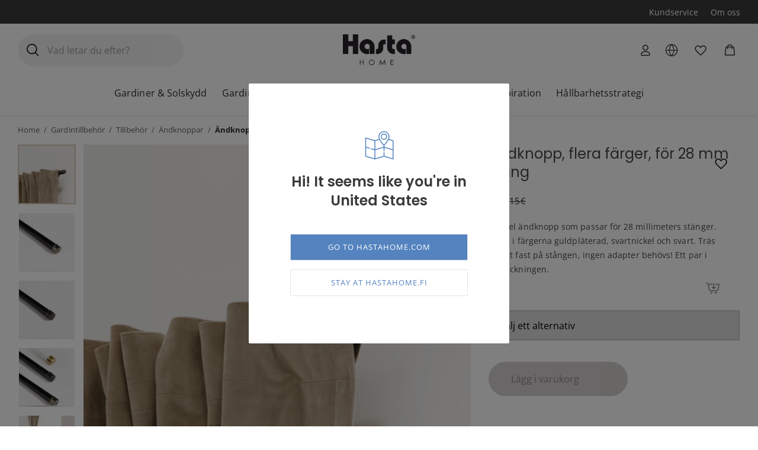

--- FILE ---
content_type: text/html; charset=UTF-8
request_url: https://www.hastahome.fi/produkt/andknopp-flera-farger/
body_size: 120490
content:
<!DOCTYPE html>
<html lang="fi-FI">
<head>
	<meta charset="UTF-8">
	<meta name="viewport" content="width=device-width, initial-scale=1">
	<link rel="profile" href="http://gmpg.org/xfn/11">
	
	
        <script type="application/javascript" style="display:none">
            /* <![CDATA[ */
            window.pysWooProductData = window.pysWooProductData || [];
                        window.pysWooProductData[13028] = {"ga":{"delay":0,"type":"static","name":"add_to_cart","trackingIds":["G-DFRP00Q1LT"],"params":{"event_category":"ecommerce","non_interaction":false,"items":[{"id":"13028","name":"\u00c4ndknopp, flera f\u00e4rger, f\u00f6r 28 mm st\u00e5ng","category":"\u00c4ndknoppar\/\u00c4ndknoppar\/Gardintillbeh\u00f6r\/Outlet","quantity":1,"price":12}],"ecomm_prodid":"13028","ecomm_pagetype":"cart","ecomm_totalvalue":12},"e_id":"woo_add_to_cart_on_button_click","ids":[],"hasTimeWindow":false,"timeWindow":0,"eventID":"","woo_order":"","edd_order":""}};
                        window.pysWooProductData[13036] = {"ga":{"delay":0,"type":"static","name":"add_to_cart","trackingIds":["G-DFRP00Q1LT"],"params":{"event_category":"ecommerce","non_interaction":false,"items":[{"id":"13036","name":"\u00c4ndknopp, flera f\u00e4rger, f\u00f6r 28 mm st\u00e5ng","category":"\u00c4ndknoppar\/\u00c4ndknoppar\/Gardintillbeh\u00f6r\/Outlet","quantity":1,"price":12,"variant":"Svartnickel"}],"ecomm_prodid":"13036","ecomm_pagetype":"cart","ecomm_totalvalue":12},"e_id":"woo_add_to_cart_on_button_click","ids":[],"hasTimeWindow":false,"timeWindow":0,"eventID":"","woo_order":"","edd_order":""}};
                        window.pysWooProductData[13037] = {"ga":{"delay":0,"type":"static","name":"add_to_cart","trackingIds":["G-DFRP00Q1LT"],"params":{"event_category":"ecommerce","non_interaction":false,"items":[{"id":"13037","name":"\u00c4ndknopp, flera f\u00e4rger, f\u00f6r 28 mm st\u00e5ng","category":"\u00c4ndknoppar\/\u00c4ndknoppar\/Gardintillbeh\u00f6r\/Outlet","quantity":1,"price":12,"variant":"Svart"}],"ecomm_prodid":"13037","ecomm_pagetype":"cart","ecomm_totalvalue":12},"e_id":"woo_add_to_cart_on_button_click","ids":[],"hasTimeWindow":false,"timeWindow":0,"eventID":"","woo_order":"","edd_order":""}};
                        /* ]]> */
        </script>

        <meta name='robots' content='index, follow, max-image-preview:large, max-snippet:-1, max-video-preview:-1' />
<link rel='preconnect' href='https://cdnjs.cloudflare.com' >

<!-- Google Tag Manager for WordPress by gtm4wp.com -->
<script data-cfasync="false" data-pagespeed-no-defer>
	var gtm4wp_datalayer_name = "dataLayer";
	var dataLayer = dataLayer || [];
	const gtm4wp_use_sku_instead = false;
	const gtm4wp_id_prefix = '';
	const gtm4wp_remarketing = true;
	const gtm4wp_eec = true;
	const gtm4wp_classicec = false;
	const gtm4wp_currency = 'EUR';
	const gtm4wp_product_per_impression = 20;
	const gtm4wp_needs_shipping_address = false;
	const gtm4wp_business_vertical = 'retail';
	const gtm4wp_business_vertical_id = 'id';
</script>
<!-- End Google Tag Manager for WordPress by gtm4wp.com -->
	<!-- This site is optimized with the Yoast SEO Premium plugin v22.6 (Yoast SEO v22.6) - https://yoast.com/wordpress/plugins/seo/ -->
	<title>Ändknopp, flera färger, för 28 mm stång - Hasta Home - Välkommen in!</title><style id="perfmatters-used-css">:where(.wp-block-button__link){border-radius:9999px;box-shadow:none;padding:calc(.667em + 2px) calc(1.333em + 2px);text-decoration:none;}:where(.wp-block-calendar table:not(.has-background) th){background:#ddd;}:where(.wp-block-columns){margin-bottom:1.75em;}:where(.wp-block-columns.has-background){padding:1.25em 2.375em;}:where(.wp-block-post-comments input[type=submit]){border:none;}:where(.wp-block-cover-image:not(.has-text-color)),:where(.wp-block-cover:not(.has-text-color)){color:#fff;}:where(.wp-block-cover-image.is-light:not(.has-text-color)),:where(.wp-block-cover.is-light:not(.has-text-color)){color:#000;}.wp-block-embed.alignleft,.wp-block-embed.alignright,.wp-block[data-align=left]>[data-type="core/embed"],.wp-block[data-align=right]>[data-type="core/embed"]{max-width:360px;width:100%;}.wp-block-embed.alignleft .wp-block-embed__wrapper,.wp-block-embed.alignright .wp-block-embed__wrapper,.wp-block[data-align=left]>[data-type="core/embed"] .wp-block-embed__wrapper,.wp-block[data-align=right]>[data-type="core/embed"] .wp-block-embed__wrapper{min-width:280px;}.wp-block-cover .wp-block-embed{min-height:240px;min-width:320px;}.wp-block-embed{overflow-wrap:break-word;}.wp-block-embed figcaption{margin-bottom:1em;margin-top:.5em;}.wp-block-embed iframe{max-width:100%;}.wp-block-embed__wrapper{position:relative;}.wp-embed-responsive .wp-has-aspect-ratio .wp-block-embed__wrapper:before{content:"";display:block;padding-top:50%;}.wp-embed-responsive .wp-has-aspect-ratio iframe{bottom:0;height:100%;left:0;position:absolute;right:0;top:0;width:100%;}.wp-embed-responsive .wp-embed-aspect-21-9 .wp-block-embed__wrapper:before{padding-top:42.85%;}.wp-embed-responsive .wp-embed-aspect-18-9 .wp-block-embed__wrapper:before{padding-top:50%;}.wp-embed-responsive .wp-embed-aspect-16-9 .wp-block-embed__wrapper:before{padding-top:56.25%;}.wp-embed-responsive .wp-embed-aspect-4-3 .wp-block-embed__wrapper:before{padding-top:75%;}.wp-embed-responsive .wp-embed-aspect-1-1 .wp-block-embed__wrapper:before{padding-top:100%;}.wp-embed-responsive .wp-embed-aspect-9-16 .wp-block-embed__wrapper:before{padding-top:177.77%;}.wp-embed-responsive .wp-embed-aspect-1-2 .wp-block-embed__wrapper:before{padding-top:200%;}:where(.wp-block-file){margin-bottom:1.5em;}:where(.wp-block-file__button){border-radius:2em;display:inline-block;padding:.5em 1em;}:where(.wp-block-file__button):is(a):active,:where(.wp-block-file__button):is(a):focus,:where(.wp-block-file__button):is(a):hover,:where(.wp-block-file__button):is(a):visited{box-shadow:none;color:#fff;opacity:.85;text-decoration:none;}@keyframes turn-on-visibility{0%{opacity:0;}to{opacity:1;}}@keyframes turn-off-visibility{0%{opacity:1;visibility:visible;}99%{opacity:0;visibility:visible;}to{opacity:0;visibility:hidden;}}@keyframes lightbox-zoom-in{0%{transform:translate(calc(-50vw + var(--wp--lightbox-initial-left-position)),calc(-50vh + var(--wp--lightbox-initial-top-position))) scale(var(--wp--lightbox-scale));}to{transform:translate(-50%,-50%) scale(1);}}@keyframes lightbox-zoom-out{0%{transform:translate(-50%,-50%) scale(1);visibility:visible;}99%{visibility:visible;}to{transform:translate(calc(-50vw + var(--wp--lightbox-initial-left-position)),calc(-50vh + var(--wp--lightbox-initial-top-position))) scale(var(--wp--lightbox-scale));visibility:hidden;}}:where(.wp-block-latest-comments:not([style*=line-height] .wp-block-latest-comments__comment)){line-height:1.1;}:where(.wp-block-latest-comments:not([style*=line-height] .wp-block-latest-comments__comment-excerpt p)){line-height:1.8;}ol,ul{box-sizing:border-box;}:where(.wp-block-navigation.has-background .wp-block-navigation-item a:not(.wp-element-button)),:where(.wp-block-navigation.has-background .wp-block-navigation-submenu a:not(.wp-element-button)){padding:.5em 1em;}:where(.wp-block-navigation .wp-block-navigation__submenu-container .wp-block-navigation-item a:not(.wp-element-button)),:where(.wp-block-navigation .wp-block-navigation__submenu-container .wp-block-navigation-submenu a:not(.wp-element-button)),:where(.wp-block-navigation .wp-block-navigation__submenu-container .wp-block-navigation-submenu button.wp-block-navigation-item__content),:where(.wp-block-navigation .wp-block-navigation__submenu-container .wp-block-pages-list__item button.wp-block-navigation-item__content){padding:.5em 1em;}@keyframes overlay-menu__fade-in-animation{0%{opacity:0;transform:translateY(.5em);}to{opacity:1;transform:translateY(0);}}:where(p.has-text-color:not(.has-link-color)) a{color:inherit;}:where(.wp-block-post-excerpt){margin-bottom:var(--wp--style--block-gap);margin-top:var(--wp--style--block-gap);}:where(.wp-block-preformatted.has-background){padding:1.25em 2.375em;}:where(.wp-block-pullquote){margin:0 0 1em;}:where(.wp-block-search__button){border:1px solid #ccc;padding:6px 10px;}:where(.wp-block-search__button-inside .wp-block-search__inside-wrapper){border:1px solid #949494;box-sizing:border-box;padding:4px;}:where(.wp-block-search__button-inside .wp-block-search__inside-wrapper) :where(.wp-block-search__button){padding:4px 8px;}:where(.wp-block-term-description){margin-bottom:var(--wp--style--block-gap);margin-top:var(--wp--style--block-gap);}:where(pre.wp-block-verse){font-family:inherit;}.wp-element-button{cursor:pointer;}:root{--wp--preset--font-size--normal:16px;--wp--preset--font-size--huge:42px;}.screen-reader-text{clip:rect(1px,1px,1px,1px);word-wrap:normal !important;border:0;-webkit-clip-path:inset(50%);clip-path:inset(50%);height:1px;margin:-1px;overflow:hidden;padding:0;position:absolute;width:1px;}.screen-reader-text:focus{clip:auto !important;background-color:#ddd;-webkit-clip-path:none;clip-path:none;color:#444;display:block;font-size:1em;height:auto;left:5px;line-height:normal;padding:15px 23px 14px;text-decoration:none;top:5px;width:auto;z-index:100000;}html :where(.has-border-color){border-style:solid;}html :where([style*=border-top-color]){border-top-style:solid;}html :where([style*=border-right-color]){border-right-style:solid;}html :where([style*=border-bottom-color]){border-bottom-style:solid;}html :where([style*=border-left-color]){border-left-style:solid;}html :where([style*=border-width]){border-style:solid;}html :where([style*=border-top-width]){border-top-style:solid;}html :where([style*=border-right-width]){border-right-style:solid;}html :where([style*=border-bottom-width]){border-bottom-style:solid;}html :where([style*=border-left-width]){border-left-style:solid;}html :where(img[class*=wp-image-]){height:auto;max-width:100%;}:where(figure){margin:0 0 1em;}html :where(.is-position-sticky){--wp-admin--admin-bar--position-offset:var(--wp-admin--admin-bar--height,0px);}@media screen and (max-width:600px){html :where(.is-position-sticky){--wp-admin--admin-bar--position-offset:0px;}}.screen-reader-text{clip:rect(1px,1px,1px,1px);word-wrap:normal !important;border:0;-webkit-clip-path:inset(50%);clip-path:inset(50%);height:1px;margin:-1px;overflow:hidden;overflow-wrap:normal !important;padding:0;position:absolute !important;width:1px;}.screen-reader-text:focus{clip:auto !important;background-color:#fff;border-radius:3px;box-shadow:0 0 2px 2px rgba(0,0,0,.6);-webkit-clip-path:none;clip-path:none;color:#2b2d2f;display:block;font-size:.875rem;font-weight:700;height:auto;left:5px;line-height:normal;padding:15px 23px 14px;text-decoration:none;top:5px;width:auto;z-index:100000;}@-webkit-keyframes fadein{0%{opacity:0;}to{opacity:1;}}@keyframes fadein{0%{opacity:0;}to{opacity:1;}}@-webkit-keyframes slidein{0%{transform:translateX(0);}to{transform:translateX(-480px);}}@keyframes slidein{0%{transform:translateX(0);}to{transform:translateX(-480px);}}@media only screen and (max-width:480px){@-webkit-keyframes slidein{0%{transform:translateX(0);}to{transform:translateX(-100vw);}}@keyframes slidein{0%{transform:translateX(0);}to{transform:translateX(-100vw);}}}@-webkit-keyframes spin{0%{transform:rotate(0deg);}to{transform:rotate(1 turn);}}@keyframes spin{0%{transform:rotate(0deg);}to{transform:rotate(1 turn);}}:where(.wp-block-woocommerce-mini-cart-contents){background:#fff;}:where(div[data-block-name="woocommerce/legacy-template"]){margin-left:auto;margin-right:auto;max-width:1000px;}@-webkit-keyframes spinner__animation{0%{-webkit-animation-timing-function:cubic-bezier(.5856,.0703,.4143,.9297);animation-timing-function:cubic-bezier(.5856,.0703,.4143,.9297);transform:rotate(0deg);}to{transform:rotate(1 turn);}}@keyframes spinner__animation{0%{-webkit-animation-timing-function:cubic-bezier(.5856,.0703,.4143,.9297);animation-timing-function:cubic-bezier(.5856,.0703,.4143,.9297);transform:rotate(0deg);}to{transform:rotate(1 turn);}}@-webkit-keyframes loading__animation{to{transform:translateX(100%);}}@keyframes loading__animation{to{transform:translateX(100%);}}@-webkit-keyframes dashicons-spin{0%{transform:rotate(0deg);}to{transform:rotate(1 turn);}}@keyframes dashicons-spin{0%{transform:rotate(0deg);}to{transform:rotate(1 turn);}}@keyframes load3{0%{transform:rotate(0deg);}to{transform:rotate(1 turn);}}.qala-geo-ip-popup{display:none;}.spinner-wrapper{display:none;}.qm-spinner{animation:load3 1.4s linear infinite;background:#000;background:linear-gradient(90deg,#000 10%,transparent 42%);border-radius:50%;font-size:10px;height:11em;margin:50px auto;position:relative;text-indent:-9999em;transform:translateZ(0);width:11em;}.qm-spinner:before{background:#000;border-radius:100% 0 0;height:50%;width:50%;}.qm-spinner:after,.qm-spinner:before{content:"";left:0;position:absolute;top:0;}.qm-spinner:after{background:#fff;border-radius:50%;bottom:0;height:75%;margin:auto;right:0;width:75%;}.qala-geo-ip-popup .qala-geo-ip-header{font-size:20px;font-weight:700;margin:0 0 .65rem;}@media (min-width:768px){.qala-geo-ip-popup .qala-geo-ip-header{font-size:24px;margin:0 0 .86rem;}}.qala-geo-ip-popup .qala-geo-ip-text{color:#676767;font-size:16px;max-width:290px;}@media (min-width:768px){.qala-geo-ip-popup .qala-geo-ip-text{font-size:18px;}}.qala-geo-ip-popup .qala-geo-ip-popup-redirect{margin-top:15px;}.qala-geo-ip-popup .qala-geo-ip-cancel-text{background-color:transparent;background-position:50%;background-repeat:no-repeat;border:0;color:#0070f0;font-weight:400;height:12px;padding:0;position:absolute;right:24px;top:19px;width:12px;}.qala-geo-ip-popup .qala-geo-ip-cancel-text span{font-size:1rem;letter-spacing:.25px;line-height:1.2;position:absolute;right:20px;top:-3px;}.qala-geo-ip-popup .qala-geo-ip-cancel-text:active,.qala-geo-ip-popup .qala-geo-ip-cancel-text:active:focus{border:0;}.qala-geo-ip-popup .qala-geo-ip-cancel-text svg{fill:#0070f0;}.qala-geo-ip-popup .qala-geo-ip-cancel-text:focus{background-color:transparent;}.qala-geo-ip-popup .qala-multimarket-button{background-color:#0070f0;border:#0070f0;padding:1.14rem 2rem;text-align:left;transition:none;width:100%;}.qala-geo-ip-popup .qala-multimarket-button a{color:#fff;display:block;position:relative;}.qala-geo-ip-popup .qala-multimarket-button a:after{background-image:url("data:image/svg+xml;charset=utf-8,%3Csvg width=\'24\' height=\'21\' fill=\'none\' xmlns=\'http://www.w3.org/2000/svg\'%3E%3Cpath d=\'M1.364 11.9h17.98l-6.535 6.71a1.426 1.426 0 0 0 0 1.98 1.34 1.34 0 0 0 1.928 0l8.864-9.1c.255-.262.399-.618.399-.99s-.144-.727-.4-.99L14.738.41a1.338 1.338 0 0 0-1.928 0 1.426 1.426 0 0 0 0 1.98l6.536 6.71H1.363C.61 9.1 0 9.727 0 10.5c0 .773.61 1.4 1.364 1.4z\' fill=\'%23fff\'/%3E%3C/svg%3E");background-size:cover;content:"";display:block;height:16px;position:absolute;right:0;top:50%;transform:translateY(-50%);width:18px;z-index:10;}.qala-geo-ip-popup .qala-multimarket-button:hover{background-color:#0070f0;border:#0070f0;}.qala-geo-ip-popup .ac-search-selector{visibility:hidden;width:100%;}.qala-geo-ip-header-notification{background-color:#2c2c2e;display:none;}.qala-geo-ip-header-notification p{color:#fff;}.qala-geo-ip-header-notification .container{align-items:center;display:flex;justify-content:center;}.qala-geo-ip-header-notification .container>*{padding:20px;}.qala-geo-ip-header-notification .container button,.qala-geo-ip-header-notification .container select{font-size:14px;height:42px;}.qala-geo-ip-header-notification .container select{padding:2px;}.qala-geo-ip-header-notification .container button{background-color:#0070f0;border:#0070f0;}.qala-geo-ip-header-notification .container button a{color:#fff;}.geo-flex{display:flex;}.qala-geo-ip-checkout-notification .qala-geo-ip-select-open-wrapper,.qala-geo-ip-header-notification .qala-geo-ip-select-open-wrapper{background-color:#545454;cursor:pointer;margin-right:.5rem;min-width:auto;padding:9px 38px 9px 12px;position:relative;width:100%;}@media (min-width:768px){.qala-geo-ip-checkout-notification .qala-geo-ip-select-open-wrapper,.qala-geo-ip-header-notification .qala-geo-ip-select-open-wrapper{margin-right:.75rem;min-width:249px;width:auto;}}.qala-geo-ip-checkout-notification .qala-geo-ip-select-open-wrapper:after,.qala-geo-ip-header-notification .qala-geo-ip-select-open-wrapper:after{border-bottom:1px solid #8f8f8f;border-left:1px solid #8f8f8f;content:"";display:block;height:7px;position:absolute;right:10px;top:47%;transform:translateY(-50%) rotate(-45deg);width:7px;}.qala-geo-ip-checkout-notification .qala-multimarket-button,.qala-geo-ip-header-notification .qala-multimarket-button{display:flex;padding:9px 12px;}.qala-geo-ip-checkout-notification .qala-multimarket-button a,.qala-geo-ip-header-notification .qala-multimarket-button a{font-size:14px;font-weight:500;padding:0;text-decoration:none;}.qala-geo-ip-checkout-notification .qala-geo-ip-suggested-country,.qala-geo-ip-header-notification .qala-geo-ip-suggested-country{color:#e5e5e5;display:block;font-weight:500;width:100%;}@media (min-width:768px){.qala-geo-ip-checkout-notification .geo-wrap-intro,.qala-geo-ip-header-notification .geo-wrap-intro{display:inline-block;}}.qala-geo-ip-checkout-notification .geo-flex,.qala-geo-ip-header-notification .geo-flex{align-items:normal;width:100%;}@media (min-width:768px){.qala-geo-ip-checkout-notification .geo-flex,.qala-geo-ip-header-notification .geo-flex{align-items:center;width:auto;}}.qala-geo-ip-checkout-notification .geo-wrap-content,.qala-geo-ip-header-notification .geo-wrap-content{display:flex;flex-wrap:wrap;max-width:800px;position:relative;width:100%;}@media (min-width:768px){.qala-geo-ip-checkout-notification .geo-wrap-content,.qala-geo-ip-header-notification .geo-wrap-content{flex-wrap:nowrap;}}.qala-geo-ip-checkout-notification .qala-geo-ip-header,.qala-geo-ip-header-notification .qala-geo-ip-header{display:block;font-size:18px;font-weight:600;}.qala-geo-ip-checkout-notification .qala-geo-ip-text,.qala-geo-ip-header-notification .qala-geo-ip-text{font-size:12px;font-weight:400;}.qala-geo-ip-checkout-notification .container,.qala-geo-ip-header-notification .container{padding:0;}.qala-geo-ip-checkout-notification .qala-multimarket-button,.qala-geo-ip-header-notification .qala-multimarket-button{background:#0070f0;border:0;color:#fff;transition:none;width:30%;}.qala-geo-ip-checkout-notification .qala-multimarket-button a,.qala-geo-ip-header-notification .qala-multimarket-button a{color:#fff;}.qala-geo-ip-checkout-notification .qala-multimarket-button:hover,.qala-geo-ip-header-notification .qala-multimarket-button:hover{background-color:#0070f0;border:#0070f0;}.qala-geo-ip-checkout-notification p,.qala-geo-ip-header-notification p{margin-right:30px;margin-top:0;}.qala-geo-ip-checkout-notification .qala-geo-ip-cancel,.qala-geo-ip-header-notification .qala-geo-ip-cancel{cursor:pointer;display:flex;position:absolute;right:27px;top:16px;}@media (min-width:768px){.qala-geo-ip-checkout-notification .qala-geo-ip-cancel,.qala-geo-ip-header-notification .qala-geo-ip-cancel{right:15px;top:50%;transform:translateY(-50%);}}.qala-geo-ip-checkout-notification .qala-geo-ip-cancel path,.qala-geo-ip-header-notification .qala-geo-ip-cancel path{fill:#fff;}.qala-geo-ip-checkout-notification>.container{align-items:center;display:flex;justify-content:center;min-width:100%;padding:1.1rem;width:100%;}.qala-geo-ip-checkout-notification>.container p{margin-bottom:0;}.qala-geo-ip-checkout-notification>.container .qala-geo-ip-header{font-size:16px;}@media (min-width:768px){.qala-geo-ip-checkout-notification>.container .qala-geo-ip-header{font-size:18px;}}.qala-geo-ip-checkout-notification>.container .qala-geo-ip-cancel{right:0;top:0;transform:translateY(0);}.qala-geo-ip-checkout-notification>.container .qala-geo-ip-select-open-wrapper{background-color:#2c2c2e;min-width:auto;position:relative;width:100%;}@media (min-width:768px){.qala-geo-ip-checkout-notification>.container .qala-geo-ip-select-open-wrapper{margin-right:.75rem;min-width:249px;width:auto;}}.qala-geo-ip-checkout-notification>.container .qala-multimarket-button{display:flex;padding:9px 12px;}.qala-geo-ip-checkout-notification>.container .qala-multimarket-button a{font-size:14px;font-weight:500;padding:0;text-decoration:none;}.qala-geo-ip-checkout-notification>.container .qala-geo-ip-suggested-country{color:#fff;display:block;font-weight:500;width:100%;}.qala-geo-ip-checkout-notification>.container .qala-geo-ip-header{display:block;}.qala-geo-ip-checkout-notification>.container .qala-geo-ip-cancel svg path{fill:#000;}.qala-geo-ip-checkout-notification>.container .geo-wrap-intro{flex-basis:95%;width:95%;}.qala-geo-ip-checkout-notification>.container .geo-wrap-content{flex-wrap:wrap;position:relative;}.qala-geo-ip-checkout-notification>.container .geo-flex{padding-top:1rem;}.qala-geo-ip-checkout-notification{background-color:#f1c21b;display:none;margin:10px 0;}.qala-multimarket-open-selector-button{align-items:center;display:flex;}.qala-multimarket-open-selector-button__globe{align-items:center;display:flex;height:16px;margin-right:4px;width:16px;}.ac-geo-popup{display:none;}.ac-geo-popup .ac-geo-popup-inner{background-color:#fff;border-radius:2px;padding:40px 30px 50px;}@media (min-width:768px){.ac-geo-popup .ac-geo-popup-inner{padding:80px 70px;}}.ac-geo-popup .ac-geo-popup-icon{display:flex;flex-direction:row;justify-content:center;width:100%;}.ac-geo-popup .ac-geo-popup-icon svg{height:40px;width:40px;}@media (min-width:768px){.ac-geo-popup .ac-geo-popup-icon svg{height:50px;width:50px;}}.ac-geo-popup .ac-geo-popup-header{color:#3a3a3a;font-size:18px;font-weight:600;line-height:28px;margin:20px 0;text-align:center;}@media (min-width:768px){.ac-geo-popup .ac-geo-popup-header{font-size:24px;line-height:32px;margin-bottom:40px;}}.ac-geo-popup .ac-geo-popup-redirect{margin:0 auto 15px;text-align:center;}.ac-geo-popup .ac-geo-popup-redirect:last-child{margin-bottom:0;}.ac-geo-popup .ac-geo-popup-redirect a{border:1px solid #e5e5e5;border-radius:2px;display:block;font-size:11px;letter-spacing:1px;padding:12px;text-transform:uppercase;}@media (min-width:768px){.ac-geo-popup .ac-geo-popup-redirect a{font-size:13px;}}.ac-geo-popup .ac-geo-popup-redirect a:hover{text-decoration:none;}.ac-geo-popup a.ac-geo-popup-remain-link,.ac-geo-popup a.ac-geo-popup-remain-link:hover{color:#5483bf;}.ac-geo-popup a.ac-geo-popup-redirect-link{background:#5483bf;color:#fff;}.ac-geo-popup .redirect-to,.ac-geo-popup .remain-on{overflow:hidden;vertical-align:middle;white-space:pre-wrap;word-break:break-word;}button.qala-wishlist-button{visibility:hidden;}.qala-wishlist-button{background:none;cursor:pointer;}.qala-wishlist-button,.qala-wishlist-button:active,.qala-wishlist-button:active:focus,.qala-wishlist-button:focus,.qala-wishlist-button:hover{background:transparent;border:0;border-radius:0;box-shadow:none;margin:0;outline:none;}.qala-wishlist-button:hover svg{transform:scale(1.1);transition:transform .2s ease-in-out;}.qala-wishlist-button>*{display:flex;pointer-events:none;}.qala-wishlist-button__icon.heart-filled,.qala-wishlist-button__icon.spinner{display:none;}.qala-wishlist-button svg{height:25px;line-height:1;transition:transform .2s ease-in-out;width:25px;}.qala-wishlist-container-single{padding-right:15px;text-align:right;}@media (min-width:992px){.qala-wishlist-container-single{padding-right:0;}}.qala-wishlist-container-single .qala-wishlist-button{position:absolute;right:15px;top:15px;}.qala-wishlist-container-single:not(:has(~.product-images-slider-container)){padding-right:15px;text-align:right;}@media (min-width:992px){.qala-wishlist-container-single:not(:has(~.product-images-slider-container)){padding-right:0;}}.qala-wishlist-container-single:not(:has(~.product-images-slider-container)) .qala-wishlist-button{position:static;}.woocommerce.single-product .summary-inner-wrapper:has(.qala-wishlist-container-single){position:relative;}@media (min-width:992px){.woocommerce.single-product .summary-inner-wrapper:has(.qala-wishlist-container-single){position:sticky;}}.woocommerce.single-product .summary-inner-wrapper:has(.qala-wishlist-container-single) .product_title{margin-right:47px;}.woocommerce.single-product .summary-inner-wrapper:has(.qala-wishlist-container-single) .qala-wishlist-button{padding:15px;position:absolute;right:0;}@media (min-width:768px){.woocommerce.single-product .summary-inner-wrapper:has(.qala-wishlist-container-single) .qala-wishlist-button{right:15px;}}@media (min-width:992px){.woocommerce.single-product .summary-inner-wrapper:has(.qala-wishlist-container-single) .qala-wishlist-button{right:-15px;top:-15px;}}.qala-wishlist-header .qala-wishlist-button{align-items:center;display:flex;position:relative;}.qala-wishlist-header .qala-wishlist-button svg{height:25px;width:25px;}.qala-wishlist-header .qala-wishlist-button svg path{fill:#323031;}.qala-wishlist-header .qala-wishlist-button .count{right:-14px;top:-4px;transition:all .2s ease-in-out;}.qala-wishlist-header .qala-wishlist-button .count__is-empty{height:0;opacity:0;width:0;}@keyframes pulse{0%{transform:scale(.8);}to{transform:scale(1.2);}}ul.products li{position:relative;}ul.products li .qala-wishlist-button{padding:5px;position:absolute;right:.5rem;top:.5rem;z-index:50;}button.pswp__button{box-shadow:none !important;background-image:url("https://www.hastahome.fi/wp-content/plugins/woocommerce/assets/css/photoswipe/default-skin/default-skin.png") !important;}button.pswp__button,button.pswp__button--arrow--left::before,button.pswp__button--arrow--right::before,button.pswp__button:hover{background-color:transparent !important;}button.pswp__button--arrow--left,button.pswp__button--arrow--left:hover,button.pswp__button--arrow--right,button.pswp__button--arrow--right:hover{background-image:none !important;}button.pswp__button--close:hover{background-position:0 -44px;}button.pswp__button--zoom:hover{background-position:-88px 0;}.pswp{display:none;position:absolute;width:100%;height:100%;left:0;top:0;overflow:hidden;-ms-touch-action:none;touch-action:none;z-index:1500;-webkit-text-size-adjust:100%;-webkit-backface-visibility:hidden;outline:0;}.pswp *{-webkit-box-sizing:border-box;box-sizing:border-box;}.pswp img{max-width:none;}.pswp__bg{position:absolute;left:0;top:0;width:100%;height:100%;background:#000;opacity:0;-webkit-transform:translateZ(0);transform:translateZ(0);-webkit-backface-visibility:hidden;will-change:opacity;}.pswp__scroll-wrap{position:absolute;left:0;top:0;width:100%;height:100%;overflow:hidden;}.pswp__container,.pswp__zoom-wrap{-ms-touch-action:none;touch-action:none;position:absolute;left:0;right:0;top:0;bottom:0;}.pswp__container,.pswp__img{-webkit-user-select:none;-moz-user-select:none;-ms-user-select:none;user-select:none;-webkit-tap-highlight-color:transparent;-webkit-touch-callout:none;}.pswp__bg{will-change:opacity;-webkit-transition:opacity 333ms cubic-bezier(.4,0,.22,1);transition:opacity 333ms cubic-bezier(.4,0,.22,1);}.pswp__container,.pswp__zoom-wrap{-webkit-backface-visibility:hidden;}.pswp__item{position:absolute;left:0;right:0;top:0;bottom:0;overflow:hidden;}.pswp__button{width:44px;height:44px;position:relative;background:0 0;cursor:pointer;overflow:visible;-webkit-appearance:none;display:block;border:0;padding:0;margin:0;float:right;opacity:.75;-webkit-transition:opacity .2s;transition:opacity .2s;-webkit-box-shadow:none;box-shadow:none;}.pswp__button:focus,.pswp__button:hover{opacity:1;}.pswp__button:active{outline:0;opacity:.9;}.pswp__button::-moz-focus-inner{padding:0;border:0;}.pswp__button,.pswp__button--arrow--left:before,.pswp__button--arrow--right:before{background:url("https://www.hastahome.fi/wp-content/plugins/woocommerce/assets/css/photoswipe/default-skin/default-skin.png") 0 0 no-repeat;background-size:264px 88px;width:44px;height:44px;}.pswp__button--close{background-position:0 -44px;}.pswp__button--share{background-position:-44px -44px;}.pswp__button--fs{display:none;}.pswp__button--zoom{display:none;background-position:-88px 0;}.pswp__button--arrow--left,.pswp__button--arrow--right{background:0 0;top:50%;margin-top:-50px;width:70px;height:100px;position:absolute;}.pswp__button--arrow--left{left:0;}.pswp__button--arrow--right{right:0;}.pswp__button--arrow--left:before,.pswp__button--arrow--right:before{content:"";top:35px;background-color:rgba(0,0,0,.3);height:30px;width:32px;position:absolute;}.pswp__button--arrow--left:before{left:6px;background-position:-138px -44px;}.pswp__button--arrow--right:before{right:6px;background-position:-94px -44px;}.pswp__counter,.pswp__share-modal{-webkit-user-select:none;-moz-user-select:none;-ms-user-select:none;user-select:none;}.pswp__share-modal{display:block;background:rgba(0,0,0,.5);width:100%;height:100%;top:0;left:0;padding:10px;position:absolute;z-index:1600;opacity:0;-webkit-transition:opacity .25s ease-out;transition:opacity .25s ease-out;-webkit-backface-visibility:hidden;will-change:opacity;}.pswp__share-modal--hidden{display:none;}.pswp__share-tooltip{z-index:1620;position:absolute;background:#fff;top:56px;border-radius:2px;display:block;width:auto;right:44px;-webkit-box-shadow:0 2px 5px rgba(0,0,0,.25);box-shadow:0 2px 5px rgba(0,0,0,.25);-webkit-transform:translateY(6px);-ms-transform:translateY(6px);transform:translateY(6px);-webkit-transition:-webkit-transform .25s;transition:transform .25s;-webkit-backface-visibility:hidden;will-change:transform;}.pswp__share-tooltip a{display:block;padding:8px 12px;color:#000;text-decoration:none;font-size:14px;line-height:18px;}.pswp__share-tooltip a:hover{text-decoration:none;color:#000;}.pswp__share-tooltip a:first-child{border-radius:2px 2px 0 0;}.pswp__share-tooltip a:last-child{border-radius:0 0 2px 2px;}.pswp__counter{position:absolute;left:0;top:0;height:44px;font-size:13px;line-height:44px;color:#fff;opacity:.75;padding:0 10px;}.pswp__caption{position:absolute;left:0;bottom:0;width:100%;min-height:44px;}.pswp__caption__center{text-align:left;max-width:420px;margin:0 auto;font-size:13px;padding:10px;line-height:20px;color:#ccc;}.pswp__preloader{width:44px;height:44px;position:absolute;top:0;left:50%;margin-left:-22px;opacity:0;-webkit-transition:opacity .25s ease-out;transition:opacity .25s ease-out;will-change:opacity;direction:ltr;}.pswp__preloader__icn{width:20px;height:20px;margin:12px;}@media screen and (max-width:1024px){.pswp__preloader{position:relative;left:auto;top:auto;margin:0;float:right;}}@-webkit-keyframes clockwise{0%{-webkit-transform:rotate(0);transform:rotate(0);}100%{-webkit-transform:rotate(360deg);transform:rotate(360deg);}}@keyframes clockwise{0%{-webkit-transform:rotate(0);transform:rotate(0);}100%{-webkit-transform:rotate(360deg);transform:rotate(360deg);}}@-webkit-keyframes donut-rotate{0%{-webkit-transform:rotate(0);transform:rotate(0);}50%{-webkit-transform:rotate(-140deg);transform:rotate(-140deg);}100%{-webkit-transform:rotate(0);transform:rotate(0);}}@keyframes donut-rotate{0%{-webkit-transform:rotate(0);transform:rotate(0);}50%{-webkit-transform:rotate(-140deg);transform:rotate(-140deg);}100%{-webkit-transform:rotate(0);transform:rotate(0);}}.pswp__ui{-webkit-font-smoothing:auto;visibility:visible;opacity:1;z-index:1550;}.pswp__top-bar{position:absolute;left:0;top:0;height:44px;width:100%;}.pswp--has_mouse .pswp__button--arrow--left,.pswp--has_mouse .pswp__button--arrow--right,.pswp__caption,.pswp__top-bar{-webkit-backface-visibility:hidden;will-change:opacity;-webkit-transition:opacity 333ms cubic-bezier(.4,0,.22,1);transition:opacity 333ms cubic-bezier(.4,0,.22,1);}.pswp__caption,.pswp__top-bar{background-color:rgba(0,0,0,.5);}.pswp__ui--hidden .pswp__button--arrow--left,.pswp__ui--hidden .pswp__button--arrow--right,.pswp__ui--hidden .pswp__caption,.pswp__ui--hidden .pswp__top-bar{opacity:.001;}:root{--woocommerce:#a46497;--wc-green:#7ad03a;--wc-red:#a00;--wc-orange:#ffba00;--wc-blue:#2ea2cc;--wc-primary:#a46497;--wc-primary-text:white;--wc-secondary:#ebe9eb;--wc-secondary-text:#515151;--wc-highlight:#77a464;--wc-highligh-text:white;--wc-content-bg:#fff;--wc-subtext:#767676;}.woocommerce img,.woocommerce-page img{height:auto;max-width:100%;}.woocommerce #content div.product div.images,.woocommerce div.product div.images,.woocommerce-page #content div.product div.images,.woocommerce-page div.product div.images{float:left;width:48%;}.woocommerce #content div.product div.thumbnails::after,.woocommerce #content div.product div.thumbnails::before,.woocommerce div.product div.thumbnails::after,.woocommerce div.product div.thumbnails::before,.woocommerce-page #content div.product div.thumbnails::after,.woocommerce-page #content div.product div.thumbnails::before,.woocommerce-page div.product div.thumbnails::after,.woocommerce-page div.product div.thumbnails::before{content:" ";display:table;}.woocommerce #content div.product div.thumbnails::after,.woocommerce div.product div.thumbnails::after,.woocommerce-page #content div.product div.thumbnails::after,.woocommerce-page div.product div.thumbnails::after{clear:both;}.woocommerce #content div.product div.thumbnails a,.woocommerce div.product div.thumbnails a,.woocommerce-page #content div.product div.thumbnails a,.woocommerce-page div.product div.thumbnails a{float:left;width:30.75%;margin-right:3.8%;margin-bottom:1em;}.woocommerce #content div.product div.thumbnails a.last,.woocommerce div.product div.thumbnails a.last,.woocommerce-page #content div.product div.thumbnails a.last,.woocommerce-page div.product div.thumbnails a.last{margin-right:0;}.woocommerce #content div.product div.thumbnails a.first,.woocommerce div.product div.thumbnails a.first,.woocommerce-page #content div.product div.thumbnails a.first,.woocommerce-page div.product div.thumbnails a.first{clear:both;}.woocommerce #content div.product div.thumbnails.columns-1 a,.woocommerce div.product div.thumbnails.columns-1 a,.woocommerce-page #content div.product div.thumbnails.columns-1 a,.woocommerce-page div.product div.thumbnails.columns-1 a{width:100%;margin-right:0;float:none;}.woocommerce #content div.product div.thumbnails.columns-2 a,.woocommerce div.product div.thumbnails.columns-2 a,.woocommerce-page #content div.product div.thumbnails.columns-2 a,.woocommerce-page div.product div.thumbnails.columns-2 a{width:48%;}.woocommerce #content div.product div.thumbnails.columns-4 a,.woocommerce div.product div.thumbnails.columns-4 a,.woocommerce-page #content div.product div.thumbnails.columns-4 a,.woocommerce-page div.product div.thumbnails.columns-4 a{width:22.05%;}.woocommerce #content div.product div.thumbnails.columns-5 a,.woocommerce div.product div.thumbnails.columns-5 a,.woocommerce-page #content div.product div.thumbnails.columns-5 a,.woocommerce-page div.product div.thumbnails.columns-5 a{width:16.9%;}.woocommerce #content div.product div.summary,.woocommerce div.product div.summary,.woocommerce-page #content div.product div.summary,.woocommerce-page div.product div.summary{float:right;width:48%;clear:none;}.woocommerce #content div.product .woocommerce-tabs,.woocommerce div.product .woocommerce-tabs,.woocommerce-page #content div.product .woocommerce-tabs,.woocommerce-page div.product .woocommerce-tabs{clear:both;}.woocommerce #content div.product .woocommerce-tabs ul.tabs::after,.woocommerce #content div.product .woocommerce-tabs ul.tabs::before,.woocommerce div.product .woocommerce-tabs ul.tabs::after,.woocommerce div.product .woocommerce-tabs ul.tabs::before,.woocommerce-page #content div.product .woocommerce-tabs ul.tabs::after,.woocommerce-page #content div.product .woocommerce-tabs ul.tabs::before,.woocommerce-page div.product .woocommerce-tabs ul.tabs::after,.woocommerce-page div.product .woocommerce-tabs ul.tabs::before{content:" ";display:table;}.woocommerce #content div.product .woocommerce-tabs ul.tabs::after,.woocommerce div.product .woocommerce-tabs ul.tabs::after,.woocommerce-page #content div.product .woocommerce-tabs ul.tabs::after,.woocommerce-page div.product .woocommerce-tabs ul.tabs::after{clear:both;}.woocommerce #content div.product .woocommerce-tabs ul.tabs li,.woocommerce div.product .woocommerce-tabs ul.tabs li,.woocommerce-page #content div.product .woocommerce-tabs ul.tabs li,.woocommerce-page div.product .woocommerce-tabs ul.tabs li{display:inline-block;}.woocommerce #content div.product #reviews .comment::after,.woocommerce #content div.product #reviews .comment::before,.woocommerce div.product #reviews .comment::after,.woocommerce div.product #reviews .comment::before,.woocommerce-page #content div.product #reviews .comment::after,.woocommerce-page #content div.product #reviews .comment::before,.woocommerce-page div.product #reviews .comment::after,.woocommerce-page div.product #reviews .comment::before{content:" ";display:table;}.woocommerce #content div.product #reviews .comment::after,.woocommerce div.product #reviews .comment::after,.woocommerce-page #content div.product #reviews .comment::after,.woocommerce-page div.product #reviews .comment::after{clear:both;}.woocommerce #content div.product #reviews .comment img,.woocommerce div.product #reviews .comment img,.woocommerce-page #content div.product #reviews .comment img,.woocommerce-page div.product #reviews .comment img{float:right;height:auto;}.woocommerce ul.products,.woocommerce-page ul.products{clear:both;}.woocommerce ul.products::after,.woocommerce ul.products::before,.woocommerce-page ul.products::after,.woocommerce-page ul.products::before{content:" ";display:table;}.woocommerce ul.products::after,.woocommerce-page ul.products::after{clear:both;}.woocommerce ul.products li.product,.woocommerce-page ul.products li.product{float:left;margin:0 3.8% 2.992em 0;padding:0;position:relative;width:22.05%;margin-left:0;}.woocommerce ul.products li.first,.woocommerce-page ul.products li.first{clear:both;}.woocommerce ul.products li.last,.woocommerce-page ul.products li.last{margin-right:0;}.woocommerce #content table.cart img,.woocommerce table.cart img,.woocommerce-page #content table.cart img,.woocommerce-page table.cart img{height:auto;}.twentyfourteen .tfwc div.product.hentry.has-post-thumbnail{margin-top:0;}#content .twentysixteen div.product div.images,#content .twentysixteen div.product div.summary{width:46.42857%;}:root{--woocommerce:#a46497;--wc-green:#7ad03a;--wc-red:#a00;--wc-orange:#ffba00;--wc-blue:#2ea2cc;--wc-primary:#a46497;--wc-primary-text:white;--wc-secondary:#ebe9eb;--wc-secondary-text:#515151;--wc-highlight:#77a464;--wc-highligh-text:white;--wc-content-bg:#fff;--wc-subtext:#767676;}@keyframes spin{100%{transform:rotate(360deg);}}@font-face{font-family:star;src:url("https://www.hastahome.fi/wp-content/plugins/woocommerce/assets/css/../fonts/star.eot");src:url("https://www.hastahome.fi/wp-content/plugins/woocommerce/assets/css/../fonts/star.eot?#iefix") format("embedded-opentype"),url("https://www.hastahome.fi/wp-content/plugins/woocommerce/assets/css/../fonts/star.woff") format("woff"),url("https://www.hastahome.fi/wp-content/plugins/woocommerce/assets/css/../fonts/star.ttf") format("truetype"),url("https://www.hastahome.fi/wp-content/plugins/woocommerce/assets/css/../fonts/star.svg#star") format("svg");font-weight:400;font-style:normal;}@font-face{font-family:WooCommerce;src:url("https://www.hastahome.fi/wp-content/plugins/woocommerce/assets/css/../fonts/WooCommerce.eot");src:url("https://www.hastahome.fi/wp-content/plugins/woocommerce/assets/css/../fonts/WooCommerce.eot?#iefix") format("embedded-opentype"),url("https://www.hastahome.fi/wp-content/plugins/woocommerce/assets/css/../fonts/WooCommerce.woff") format("woff"),url("https://www.hastahome.fi/wp-content/plugins/woocommerce/assets/css/../fonts/WooCommerce.ttf") format("truetype"),url("https://www.hastahome.fi/wp-content/plugins/woocommerce/assets/css/../fonts/WooCommerce.svg#WooCommerce") format("svg");font-weight:400;font-style:normal;}.screen-reader-text{clip:rect(1px,1px,1px,1px);height:1px;overflow:hidden;position:absolute !important;width:1px;word-wrap:normal !important;}.woocommerce .quantity .qty{width:3.631em;text-align:center;}.woocommerce div.product{margin-bottom:0;position:relative;}.woocommerce div.product .product_title{clear:none;margin-top:0;padding:0;}.woocommerce div.product p.price,.woocommerce div.product span.price{color:#77a464;font-size:1.25em;}.woocommerce div.product p.price ins,.woocommerce div.product span.price ins{background:inherit;font-weight:700;display:inline-block;}.woocommerce div.product p.price del,.woocommerce div.product span.price del{opacity:.5;display:inline-block;}.woocommerce div.product p.stock{font-size:.92em;}.woocommerce div.product .stock{color:#77a464;}.woocommerce div.product .out-of-stock{color:red;}.woocommerce div.product .woocommerce-product-rating{margin-bottom:1.618em;}.woocommerce div.product div.images{margin-bottom:2em;}.woocommerce div.product div.images img{display:block;width:100%;height:auto;box-shadow:none;}.woocommerce div.product div.images div.thumbnails{padding-top:1em;}.woocommerce div.product div.images.woocommerce-product-gallery{position:relative;}.woocommerce div.product div.images .woocommerce-product-gallery__wrapper{transition:all cubic-bezier(.795,-.035,0,1) .5s;margin:0;padding:0;}.woocommerce div.product div.images .woocommerce-product-gallery__wrapper .zoomImg{background-color:#fff;opacity:0;}.woocommerce div.product div.images .woocommerce-product-gallery__image--placeholder{border:1px solid #f2f2f2;}.woocommerce div.product div.images .woocommerce-product-gallery__image:nth-child(n+2){width:25%;display:inline-block;}.woocommerce div.product div.images .woocommerce-product-gallery__trigger{position:absolute;top:.5em;right:.5em;font-size:2em;z-index:9;width:36px;height:36px;background:#fff;text-indent:-9999px;border-radius:100%;box-sizing:content-box;}.woocommerce div.product div.images .woocommerce-product-gallery__trigger::before{content:"";display:block;width:10px;height:10px;border:2px solid #000;border-radius:100%;position:absolute;top:9px;left:9px;box-sizing:content-box;}.woocommerce div.product div.images .woocommerce-product-gallery__trigger::after{content:"";display:block;width:2px;height:8px;background:#000;border-radius:6px;position:absolute;top:19px;left:22px;transform:rotate(-45deg);box-sizing:content-box;}.woocommerce div.product div.images .flex-control-thumbs{overflow:hidden;zoom:1;margin:0;padding:0;}.woocommerce div.product div.images .flex-control-thumbs li{width:25%;float:left;margin:0;list-style:none;}.woocommerce div.product div.images .flex-control-thumbs li img{cursor:pointer;opacity:.5;margin:0;}.woocommerce div.product div.images .flex-control-thumbs li img.flex-active,.woocommerce div.product div.images .flex-control-thumbs li img:hover{opacity:1;}.woocommerce div.product .woocommerce-product-gallery--columns-3 .flex-control-thumbs li:nth-child(3n+1){clear:left;}.woocommerce div.product .woocommerce-product-gallery--columns-4 .flex-control-thumbs li:nth-child(4n+1){clear:left;}.woocommerce div.product .woocommerce-product-gallery--columns-5 .flex-control-thumbs li:nth-child(5n+1){clear:left;}.woocommerce div.product div.summary{margin-bottom:2em;}.woocommerce div.product div.social{text-align:right;margin:0 0 1em;}.woocommerce div.product div.social span{margin:0 0 0 2px;}.woocommerce div.product div.social span span{margin:0;}.woocommerce div.product div.social span .stButton .chicklets{padding-left:16px;width:0;}.woocommerce div.product div.social iframe{float:left;margin-top:3px;}.woocommerce div.product .woocommerce-tabs ul.tabs{list-style:none;padding:0 0 0 1em;margin:0 0 1.618em;overflow:hidden;position:relative;}.woocommerce div.product .woocommerce-tabs ul.tabs li{border:1px solid #d3ced2;background-color:#ebe9eb;color:#515151;display:inline-block;position:relative;z-index:0;border-radius:4px 4px 0 0;margin:0 -5px;padding:0 1em;}.woocommerce div.product .woocommerce-tabs ul.tabs li a{display:inline-block;padding:.5em 0;font-weight:700;color:#515151;text-decoration:none;}.woocommerce div.product .woocommerce-tabs ul.tabs li a:hover{text-decoration:none;color:#6b6b6b;}.woocommerce div.product .woocommerce-tabs ul.tabs li.active{background:#fff;color:#515151;z-index:2;border-bottom-color:#fff;}.woocommerce div.product .woocommerce-tabs ul.tabs li.active a{color:inherit;text-shadow:inherit;}.woocommerce div.product .woocommerce-tabs ul.tabs li.active::before{box-shadow:2px 2px 0 #fff;}.woocommerce div.product .woocommerce-tabs ul.tabs li.active::after{box-shadow:-2px 2px 0 #fff;}.woocommerce div.product .woocommerce-tabs ul.tabs li::after,.woocommerce div.product .woocommerce-tabs ul.tabs li::before{border:1px solid #d3ced2;position:absolute;bottom:-1px;width:5px;height:5px;content:" ";box-sizing:border-box;}.woocommerce div.product .woocommerce-tabs ul.tabs li::before{left:-5px;border-bottom-right-radius:4px;border-width:0 1px 1px 0;box-shadow:2px 2px 0 #ebe9eb;}.woocommerce div.product .woocommerce-tabs ul.tabs li::after{right:-5px;border-bottom-left-radius:4px;border-width:0 0 1px 1px;box-shadow:-2px 2px 0 #ebe9eb;}.woocommerce div.product .woocommerce-tabs ul.tabs::before{position:absolute;content:" ";width:100%;bottom:0;left:0;border-bottom:1px solid #d3ced2;z-index:1;}.woocommerce div.product .woocommerce-tabs .panel{margin:0 0 2em;padding:0;}.woocommerce div.product p.cart{margin-bottom:2em;}.woocommerce div.product p.cart::after,.woocommerce div.product p.cart::before{content:" ";display:table;}.woocommerce div.product p.cart::after{clear:both;}.woocommerce div.product form.cart{margin-bottom:2em;}.woocommerce div.product form.cart::after,.woocommerce div.product form.cart::before{content:" ";display:table;}.woocommerce div.product form.cart::after{clear:both;}.woocommerce div.product form.cart div.quantity{float:left;margin:0 4px 0 0;}.woocommerce div.product form.cart table{border-width:0 0 1px;}.woocommerce div.product form.cart table td{padding-left:0;}.woocommerce div.product form.cart table div.quantity{float:none;margin:0;}.woocommerce div.product form.cart table small.stock{display:block;float:none;}.woocommerce div.product form.cart .variations{margin-bottom:1em;border:0;width:100%;}.woocommerce div.product form.cart .variations td,.woocommerce div.product form.cart .variations th{border:0;line-height:2em;vertical-align:top;}.woocommerce div.product form.cart .variations label{font-weight:700;text-align:left;}.woocommerce div.product form.cart .variations select{max-width:100%;min-width:75%;display:inline-block;margin-right:1em;}.woocommerce div.product form.cart .variations td.label{padding-right:1em;}.woocommerce div.product form.cart .woocommerce-variation-description p{margin-bottom:1em;}.woocommerce div.product form.cart .reset_variations{visibility:hidden;font-size:.83em;}.woocommerce div.product form.cart .wc-no-matching-variations{display:none;}.woocommerce div.product form.cart .button{vertical-align:middle;float:left;}.woocommerce div.product form.cart .group_table td.woocommerce-grouped-product-list-item__label{padding-right:1em;padding-left:1em;}.woocommerce div.product form.cart .group_table td{vertical-align:top;padding-bottom:.5em;border:0;}.woocommerce div.product form.cart .group_table td:first-child{width:4em;text-align:center;}.woocommerce div.product form.cart .group_table .wc-grouped-product-add-to-cart-checkbox{display:inline-block;width:auto;margin:0 auto;transform:scale(1.5,1.5);}.woocommerce span.onsale{min-height:3.236em;min-width:3.236em;padding:.202em;font-size:1em;font-size:.857em;font-weight:700;position:absolute;text-align:center;line-height:3.236;top:-.5em;left:-.5em;margin:0;border-radius:100%;background-color:#77a464;color:#fff;z-index:9;}.woocommerce .products ul,.woocommerce ul.products{margin:0 0 1em;padding:0;list-style:none outside;clear:both;}.woocommerce .products ul::after,.woocommerce .products ul::before,.woocommerce ul.products::after,.woocommerce ul.products::before{content:" ";display:table;}.woocommerce .products ul::after,.woocommerce ul.products::after{clear:both;}.woocommerce .products ul li,.woocommerce ul.products li{list-style:none outside;}.woocommerce ul.products li.product .onsale{top:0;right:0;left:auto;margin:-.5em -.5em 0 0;}.woocommerce ul.products li.product .woocommerce-loop-category__title,.woocommerce ul.products li.product .woocommerce-loop-product__title,.woocommerce ul.products li.product h3{padding:.5em 0;margin:0;font-size:1em;}.woocommerce ul.products li.product a{text-decoration:none;}.woocommerce ul.products li.product a img{width:100%;height:auto;display:block;margin:0 0 1em;box-shadow:none;}.woocommerce ul.products li.product strong{display:block;}.woocommerce ul.products li.product .button{display:inline-block;margin-top:1em;}.woocommerce ul.products li.product .price{color:#77a464;display:block;font-weight:400;margin-bottom:.5em;font-size:.857em;}.woocommerce ul.products li.product .price del{color:inherit;opacity:.5;display:inline-block;}.woocommerce ul.products li.product .price ins{background:0 0;font-weight:700;display:inline-block;}.woocommerce .cart .button,.woocommerce .cart input.button{float:none;}.woocommerce .woocommerce-product-rating{line-height:2;display:block;}.woocommerce .woocommerce-product-rating::after,.woocommerce .woocommerce-product-rating::before{content:" ";display:table;}.woocommerce .woocommerce-product-rating::after{clear:both;}.woocommerce:where(body:not(.woocommerce-block-theme-has-button-styles)) #respond input#submit,.woocommerce:where(body:not(.woocommerce-block-theme-has-button-styles)) a.button,.woocommerce:where(body:not(.woocommerce-block-theme-has-button-styles)) button.button,.woocommerce:where(body:not(.woocommerce-block-theme-has-button-styles)) input.button,:where(body:not(.woocommerce-block-theme-has-button-styles)) .woocommerce #respond input#submit,:where(body:not(.woocommerce-block-theme-has-button-styles)) .woocommerce a.button,:where(body:not(.woocommerce-block-theme-has-button-styles)) .woocommerce button.button,:where(body:not(.woocommerce-block-theme-has-button-styles)) .woocommerce input.button{font-size:100%;margin:0;line-height:1;cursor:pointer;position:relative;text-decoration:none;overflow:visible;padding:.618em 1em;font-weight:700;border-radius:3px;left:auto;color:#515151;background-color:#ebe9eb;border:0;display:inline-block;background-image:none;box-shadow:none;text-shadow:none;}.woocommerce:where(body:not(.woocommerce-block-theme-has-button-styles)) #respond input#submit:hover,.woocommerce:where(body:not(.woocommerce-block-theme-has-button-styles)) a.button:hover,.woocommerce:where(body:not(.woocommerce-block-theme-has-button-styles)) button.button:hover,.woocommerce:where(body:not(.woocommerce-block-theme-has-button-styles)) input.button:hover,:where(body:not(.woocommerce-block-theme-has-button-styles)) .woocommerce #respond input#submit:hover,:where(body:not(.woocommerce-block-theme-has-button-styles)) .woocommerce a.button:hover,:where(body:not(.woocommerce-block-theme-has-button-styles)) .woocommerce button.button:hover,:where(body:not(.woocommerce-block-theme-has-button-styles)) .woocommerce input.button:hover{background-color:#dfdcde;text-decoration:none;background-image:none;color:#515151;}.woocommerce:where(body:not(.woocommerce-block-theme-has-button-styles)) #respond input#submit.alt,.woocommerce:where(body:not(.woocommerce-block-theme-has-button-styles)) a.button.alt,.woocommerce:where(body:not(.woocommerce-block-theme-has-button-styles)) button.button.alt,.woocommerce:where(body:not(.woocommerce-block-theme-has-button-styles)) input.button.alt,:where(body:not(.woocommerce-block-theme-has-button-styles)) .woocommerce #respond input#submit.alt,:where(body:not(.woocommerce-block-theme-has-button-styles)) .woocommerce a.button.alt,:where(body:not(.woocommerce-block-theme-has-button-styles)) .woocommerce button.button.alt,:where(body:not(.woocommerce-block-theme-has-button-styles)) .woocommerce input.button.alt{background-color:#a46497;color:#fff;-webkit-font-smoothing:antialiased;}.woocommerce:where(body:not(.woocommerce-block-theme-has-button-styles)) #respond input#submit.alt:hover,.woocommerce:where(body:not(.woocommerce-block-theme-has-button-styles)) a.button.alt:hover,.woocommerce:where(body:not(.woocommerce-block-theme-has-button-styles)) button.button.alt:hover,.woocommerce:where(body:not(.woocommerce-block-theme-has-button-styles)) input.button.alt:hover,:where(body:not(.woocommerce-block-theme-has-button-styles)) .woocommerce #respond input#submit.alt:hover,:where(body:not(.woocommerce-block-theme-has-button-styles)) .woocommerce a.button.alt:hover,:where(body:not(.woocommerce-block-theme-has-button-styles)) .woocommerce button.button.alt:hover,:where(body:not(.woocommerce-block-theme-has-button-styles)) .woocommerce input.button.alt:hover{background-color:#96588a;color:#fff;}.woocommerce:where(body:not(.woocommerce-block-theme-has-button-styles)) #respond input#submit.alt.disabled,.woocommerce:where(body:not(.woocommerce-block-theme-has-button-styles)) #respond input#submit.alt.disabled:hover,.woocommerce:where(body:not(.woocommerce-block-theme-has-button-styles)) #respond input#submit.alt:disabled,.woocommerce:where(body:not(.woocommerce-block-theme-has-button-styles)) #respond input#submit.alt:disabled:hover,.woocommerce:where(body:not(.woocommerce-block-theme-has-button-styles)) #respond input#submit.alt:disabled[disabled],.woocommerce:where(body:not(.woocommerce-block-theme-has-button-styles)) #respond input#submit.alt:disabled[disabled]:hover,.woocommerce:where(body:not(.woocommerce-block-theme-has-button-styles)) a.button.alt.disabled,.woocommerce:where(body:not(.woocommerce-block-theme-has-button-styles)) a.button.alt.disabled:hover,.woocommerce:where(body:not(.woocommerce-block-theme-has-button-styles)) a.button.alt:disabled,.woocommerce:where(body:not(.woocommerce-block-theme-has-button-styles)) a.button.alt:disabled:hover,.woocommerce:where(body:not(.woocommerce-block-theme-has-button-styles)) a.button.alt:disabled[disabled],.woocommerce:where(body:not(.woocommerce-block-theme-has-button-styles)) a.button.alt:disabled[disabled]:hover,.woocommerce:where(body:not(.woocommerce-block-theme-has-button-styles)) button.button.alt.disabled,.woocommerce:where(body:not(.woocommerce-block-theme-has-button-styles)) button.button.alt.disabled:hover,.woocommerce:where(body:not(.woocommerce-block-theme-has-button-styles)) button.button.alt:disabled,.woocommerce:where(body:not(.woocommerce-block-theme-has-button-styles)) button.button.alt:disabled:hover,.woocommerce:where(body:not(.woocommerce-block-theme-has-button-styles)) button.button.alt:disabled[disabled],.woocommerce:where(body:not(.woocommerce-block-theme-has-button-styles)) button.button.alt:disabled[disabled]:hover,.woocommerce:where(body:not(.woocommerce-block-theme-has-button-styles)) input.button.alt.disabled,.woocommerce:where(body:not(.woocommerce-block-theme-has-button-styles)) input.button.alt.disabled:hover,.woocommerce:where(body:not(.woocommerce-block-theme-has-button-styles)) input.button.alt:disabled,.woocommerce:where(body:not(.woocommerce-block-theme-has-button-styles)) input.button.alt:disabled:hover,.woocommerce:where(body:not(.woocommerce-block-theme-has-button-styles)) input.button.alt:disabled[disabled],.woocommerce:where(body:not(.woocommerce-block-theme-has-button-styles)) input.button.alt:disabled[disabled]:hover,:where(body:not(.woocommerce-block-theme-has-button-styles)) .woocommerce #respond input#submit.alt.disabled,:where(body:not(.woocommerce-block-theme-has-button-styles)) .woocommerce #respond input#submit.alt.disabled:hover,:where(body:not(.woocommerce-block-theme-has-button-styles)) .woocommerce #respond input#submit.alt:disabled,:where(body:not(.woocommerce-block-theme-has-button-styles)) .woocommerce #respond input#submit.alt:disabled:hover,:where(body:not(.woocommerce-block-theme-has-button-styles)) .woocommerce #respond input#submit.alt:disabled[disabled],:where(body:not(.woocommerce-block-theme-has-button-styles)) .woocommerce #respond input#submit.alt:disabled[disabled]:hover,:where(body:not(.woocommerce-block-theme-has-button-styles)) .woocommerce a.button.alt.disabled,:where(body:not(.woocommerce-block-theme-has-button-styles)) .woocommerce a.button.alt.disabled:hover,:where(body:not(.woocommerce-block-theme-has-button-styles)) .woocommerce a.button.alt:disabled,:where(body:not(.woocommerce-block-theme-has-button-styles)) .woocommerce a.button.alt:disabled:hover,:where(body:not(.woocommerce-block-theme-has-button-styles)) .woocommerce a.button.alt:disabled[disabled],:where(body:not(.woocommerce-block-theme-has-button-styles)) .woocommerce a.button.alt:disabled[disabled]:hover,:where(body:not(.woocommerce-block-theme-has-button-styles)) .woocommerce button.button.alt.disabled,:where(body:not(.woocommerce-block-theme-has-button-styles)) .woocommerce button.button.alt.disabled:hover,:where(body:not(.woocommerce-block-theme-has-button-styles)) .woocommerce button.button.alt:disabled,:where(body:not(.woocommerce-block-theme-has-button-styles)) .woocommerce button.button.alt:disabled:hover,:where(body:not(.woocommerce-block-theme-has-button-styles)) .woocommerce button.button.alt:disabled[disabled],:where(body:not(.woocommerce-block-theme-has-button-styles)) .woocommerce button.button.alt:disabled[disabled]:hover,:where(body:not(.woocommerce-block-theme-has-button-styles)) .woocommerce input.button.alt.disabled,:where(body:not(.woocommerce-block-theme-has-button-styles)) .woocommerce input.button.alt.disabled:hover,:where(body:not(.woocommerce-block-theme-has-button-styles)) .woocommerce input.button.alt:disabled,:where(body:not(.woocommerce-block-theme-has-button-styles)) .woocommerce input.button.alt:disabled:hover,:where(body:not(.woocommerce-block-theme-has-button-styles)) .woocommerce input.button.alt:disabled[disabled],:where(body:not(.woocommerce-block-theme-has-button-styles)) .woocommerce input.button.alt:disabled[disabled]:hover{background-color:#a46497;color:#fff;}.woocommerce:where(body:not(.woocommerce-block-theme-has-button-styles)) #respond input#submit.disabled,.woocommerce:where(body:not(.woocommerce-block-theme-has-button-styles)) #respond input#submit:disabled,.woocommerce:where(body:not(.woocommerce-block-theme-has-button-styles)) #respond input#submit:disabled[disabled],.woocommerce:where(body:not(.woocommerce-block-theme-has-button-styles)) a.button.disabled,.woocommerce:where(body:not(.woocommerce-block-theme-has-button-styles)) a.button:disabled,.woocommerce:where(body:not(.woocommerce-block-theme-has-button-styles)) a.button:disabled[disabled],.woocommerce:where(body:not(.woocommerce-block-theme-has-button-styles)) button.button.disabled,.woocommerce:where(body:not(.woocommerce-block-theme-has-button-styles)) button.button:disabled,.woocommerce:where(body:not(.woocommerce-block-theme-has-button-styles)) button.button:disabled[disabled],.woocommerce:where(body:not(.woocommerce-block-theme-has-button-styles)) input.button.disabled,.woocommerce:where(body:not(.woocommerce-block-theme-has-button-styles)) input.button:disabled,.woocommerce:where(body:not(.woocommerce-block-theme-has-button-styles)) input.button:disabled[disabled],:where(body:not(.woocommerce-block-theme-has-button-styles)) .woocommerce #respond input#submit.disabled,:where(body:not(.woocommerce-block-theme-has-button-styles)) .woocommerce #respond input#submit:disabled,:where(body:not(.woocommerce-block-theme-has-button-styles)) .woocommerce #respond input#submit:disabled[disabled],:where(body:not(.woocommerce-block-theme-has-button-styles)) .woocommerce a.button.disabled,:where(body:not(.woocommerce-block-theme-has-button-styles)) .woocommerce a.button:disabled,:where(body:not(.woocommerce-block-theme-has-button-styles)) .woocommerce a.button:disabled[disabled],:where(body:not(.woocommerce-block-theme-has-button-styles)) .woocommerce button.button.disabled,:where(body:not(.woocommerce-block-theme-has-button-styles)) .woocommerce button.button:disabled,:where(body:not(.woocommerce-block-theme-has-button-styles)) .woocommerce button.button:disabled[disabled],:where(body:not(.woocommerce-block-theme-has-button-styles)) .woocommerce input.button.disabled,:where(body:not(.woocommerce-block-theme-has-button-styles)) .woocommerce input.button:disabled,:where(body:not(.woocommerce-block-theme-has-button-styles)) .woocommerce input.button:disabled[disabled]{color:inherit;cursor:not-allowed;opacity:.5;padding:.618em 1em;}.woocommerce:where(body:not(.woocommerce-block-theme-has-button-styles)) #respond input#submit.disabled:hover,.woocommerce:where(body:not(.woocommerce-block-theme-has-button-styles)) #respond input#submit:disabled:hover,.woocommerce:where(body:not(.woocommerce-block-theme-has-button-styles)) #respond input#submit:disabled[disabled]:hover,.woocommerce:where(body:not(.woocommerce-block-theme-has-button-styles)) a.button.disabled:hover,.woocommerce:where(body:not(.woocommerce-block-theme-has-button-styles)) a.button:disabled:hover,.woocommerce:where(body:not(.woocommerce-block-theme-has-button-styles)) a.button:disabled[disabled]:hover,.woocommerce:where(body:not(.woocommerce-block-theme-has-button-styles)) button.button.disabled:hover,.woocommerce:where(body:not(.woocommerce-block-theme-has-button-styles)) button.button:disabled:hover,.woocommerce:where(body:not(.woocommerce-block-theme-has-button-styles)) button.button:disabled[disabled]:hover,.woocommerce:where(body:not(.woocommerce-block-theme-has-button-styles)) input.button.disabled:hover,.woocommerce:where(body:not(.woocommerce-block-theme-has-button-styles)) input.button:disabled:hover,.woocommerce:where(body:not(.woocommerce-block-theme-has-button-styles)) input.button:disabled[disabled]:hover,:where(body:not(.woocommerce-block-theme-has-button-styles)) .woocommerce #respond input#submit.disabled:hover,:where(body:not(.woocommerce-block-theme-has-button-styles)) .woocommerce #respond input#submit:disabled:hover,:where(body:not(.woocommerce-block-theme-has-button-styles)) .woocommerce #respond input#submit:disabled[disabled]:hover,:where(body:not(.woocommerce-block-theme-has-button-styles)) .woocommerce a.button.disabled:hover,:where(body:not(.woocommerce-block-theme-has-button-styles)) .woocommerce a.button:disabled:hover,:where(body:not(.woocommerce-block-theme-has-button-styles)) .woocommerce a.button:disabled[disabled]:hover,:where(body:not(.woocommerce-block-theme-has-button-styles)) .woocommerce button.button.disabled:hover,:where(body:not(.woocommerce-block-theme-has-button-styles)) .woocommerce button.button:disabled:hover,:where(body:not(.woocommerce-block-theme-has-button-styles)) .woocommerce button.button:disabled[disabled]:hover,:where(body:not(.woocommerce-block-theme-has-button-styles)) .woocommerce input.button.disabled:hover,:where(body:not(.woocommerce-block-theme-has-button-styles)) .woocommerce input.button:disabled:hover,:where(body:not(.woocommerce-block-theme-has-button-styles)) .woocommerce input.button:disabled[disabled]:hover{color:inherit;background-color:#ebe9eb;}@font-face{font-family:wpsl-fontello;src:url("https://www.hastahome.fi/wp-content/plugins/wp-store-locator/css/../font/fontello.eot?28897909");src:url("https://www.hastahome.fi/wp-content/plugins/wp-store-locator/css/../font/fontello.eot?28897909#iefix") format("embedded-opentype"),url("https://www.hastahome.fi/wp-content/plugins/wp-store-locator/css/../font/fontello.woff?28897909") format("woff"),url("https://www.hastahome.fi/wp-content/plugins/wp-store-locator/css/../font/fontello.ttf?28897909") format("truetype"),url("https://www.hastahome.fi/wp-content/plugins/wp-store-locator/css/../font/fontello.svg?28897909#fontello") format("svg");font-weight:400;font-style:normal;}.wsc_sharing_widgets{overflow:hidden;}.wsc_sharing_widgets span{display:block;}.wsc_email_fields{display:none;text-align:center;padding:15px 0;}.wsc_email_fields div{width:88%;margin:7px auto;}.wsc_sent_email{display:none;padding:15px;text-align:center;}.wsc_replace_popup_content{padding:15px;text-align:center;}.wsc_sent_email span.dashicons{font-size:14em !important;height:0% !important;float:left !important;color:green;width:100%;}.wsc_copied_text{display:none;text-align:center;padding:15px;}.wsc_replace_popup_content{display:none;}.wsc_copied_text .wsc_tick{font-size:14em !important;height:0% !important;float:left !important;color:green;width:100%;}.wsc_email_fields input,.wsc_email_fields textarea{width:100% !important;}.wsc_share_cart_loader{display:none;position:relative;margin:0 auto;width:80px;height:80px;}.wsc_share_cart_loader div{position:absolute;top:33px;width:13px;height:13px;border-radius:50%;animation-timing-function:cubic-bezier(0,1,1,0);}.wsc_share_cart_loader div:nth-child(1){left:8px;animation:lds-ellipsis1 .6s infinite;}.wsc_share_cart_loader div:nth-child(2){left:8px;animation:lds-ellipsis2 .6s infinite;}.wsc_share_cart_loader div:nth-child(3){left:32px;animation:lds-ellipsis2 .6s infinite;}.wsc_share_cart_loader div:nth-child(4){left:56px;animation:lds-ellipsis3 .6s infinite;}@keyframes lds-ellipsis1{0%{transform:scale(0);}100%{transform:scale(1);}}@keyframes lds-ellipsis3{0%{transform:scale(1);}100%{transform:scale(0);}}@keyframes lds-ellipsis2{0%{transform:translate(0,0);}100%{transform:translate(24px,0);}}@keyframes lds-dual-ring{0%{transform:rotate(0deg);}100%{transform:rotate(360deg);}}.wsc_save_popup_layer,.wsc_popup_layer,.wsc_popup_replace_layer{position:fixed;top:0;bottom:0;left:0;right:0;z-index:9999;display:none;}.wsc_popup_head{overflow:hidden;padding:15px;line-height:1;box-shadow:0px 3px 5px #ccc;}.wsc_valid_error{color:#d00;margin:10px 0;}.wsc_popup_head h4{float:left;padding:0;margin:0;}.wsc_save_share_cart_popup,.wsc_share_cart_popup,.wsc_replace_cart_popup{position:fixed;top:50%;left:50%;max-width:100%;-webkit-transform:translate(-50%,-50%);-ms-transform:translate(-50%,-50%);transform:translate(-50%,-50%);z-index:99999;width:350px;background-position:top;background-size:cover;background-repeat:no-repeat;margin:0 auto;border:1px solid #414141;border-radius:10px;overflow:hidden;background:#fff;}.wsc_save_popup_content{background:#fff;margin:0 auto;padding:15px;text-align:center;overflow:hidden;}.wsc_sharing_widgets img{width:60px;margin:0 auto;padding-bottom:5px;}.wsc_sharing_widgets a{text-decoration:none;color:#333;font-size:14px;}.wsc_sharing_widgets{text-align:center;margin:30px 0 20px 0;display:flex;flex-wrap:wrap;}.wsc_sharing_widgets > div{cursor:pointer;flex-grow:1;width:33%;margin-bottom:10px;}.wsc_loginfirst{display:none;margin:74px;}.wsc_name,.wsc_email_field{text-align:left;}.wsc_name span,.wsc_email_field span{color:red;font-size:12px;}.product{position:relative;}.wcpb-product-badges-badge{display:none;position:absolute;width:120px;pointer-events:none;z-index:10;}.wcpb-product-badges-badge.wcpb-product-badges-badge-top-left{top:0;left:0;}#wccf_product_field_master_container{margin-top:1.5em;margin-bottom:1.5em;}@-webkit-keyframes load2{0%{-webkit-transform:rotate(0deg);transform:rotate(0deg);}100%{-webkit-transform:rotate(360deg);transform:rotate(360deg);}}@keyframes load2{0%{-webkit-transform:rotate(0deg);transform:rotate(0deg);}100%{-webkit-transform:rotate(360deg);transform:rotate(360deg);}}@keyframes cmplz-fadein{from{opacity:0;}to{opacity:1;}}@font-face{font-family:"WC_BIS";src:url("https://www.hastahome.fi/wp-content/plugins/woocommerce-back-in-stock-notifications/assets/css/frontend/../../fonts/WC_BIS.eot?74918120");src:url("https://www.hastahome.fi/wp-content/plugins/woocommerce-back-in-stock-notifications/assets/css/frontend/../../fonts/WC_BIS.eot?74918120#iefix") format("embedded-opentype"),url("https://www.hastahome.fi/wp-content/plugins/woocommerce-back-in-stock-notifications/assets/css/frontend/../../fonts/WC_BIS.woff?74918120") format("woff"),url("https://www.hastahome.fi/wp-content/plugins/woocommerce-back-in-stock-notifications/assets/css/frontend/../../fonts/WC_BIS.ttf?74918120") format("truetype"),url("https://www.hastahome.fi/wp-content/plugins/woocommerce-back-in-stock-notifications/assets/css/frontend/../../fonts/WC_BIS.svg?74918120#WC_BIS") format("svg");font-weight:normal;font-style:normal;}@font-face{font-family:"WC_GC";src:url("https://www.hastahome.fi/wp-content/plugins/woocommerce-gift-cards/assets/css/frontend/../../fonts/WC_GC.eot?74918120");src:url("https://www.hastahome.fi/wp-content/plugins/woocommerce-gift-cards/assets/css/frontend/../../fonts/WC_GC.eot?74918120#iefix") format("embedded-opentype"),url("https://www.hastahome.fi/wp-content/plugins/woocommerce-gift-cards/assets/css/frontend/../../fonts/WC_GC.woff?74918120") format("woff"),url("https://www.hastahome.fi/wp-content/plugins/woocommerce-gift-cards/assets/css/frontend/../../fonts/WC_GC.ttf?74918120") format("truetype"),url("https://www.hastahome.fi/wp-content/plugins/woocommerce-gift-cards/assets/css/frontend/../../fonts/WC_GC.svg?74918120#WC_GC") format("svg");font-weight:normal;font-style:normal;}.qala-breadcrumbs-container{padding:0;}.qala-breadcrumbs-container--post-default{border-bottom-color:var(--wp--preset--color--base-300);padding-right:0 !important;position:relative;}.qala-breadcrumbs{-ms-overflow-style:none;align-items:center;display:flex;list-style-type:none;margin:0;overflow-x:auto;overflow-y:hidden;padding:.375rem 0;scrollbar-width:none;}.qala-breadcrumbs::-webkit-scrollbar{display:none;}.qala-breadcrumbs>li{align-items:center;display:flex;flex-wrap:nowrap;white-space:nowrap;}.qala-breadcrumbs>li:last-child{margin-right:30px;}.qala-breadcrumbs *{margin-bottom:0;margin-top:0;}.qala-breadcrumbs__page{cursor:pointer;display:inline-block;font-size:.8125rem;line-height:1;margin:-.375rem -.5rem;padding:1.125rem .5rem;}.qala-breadcrumbs__page,.qala-breadcrumbs__page:visited{color:var(--wp--preset--color--base-600);}.qala-breadcrumbs__page:focus,.qala-breadcrumbs__page:hover,.qala-breadcrumbs__page:visited:hover{color:var(--wp--preset--color--primary-500);}.qala-breadcrumbs__page--last{cursor:auto;font-weight:600;}.qala-breadcrumbs__page--last,.qala-breadcrumbs__page--last:hover{color:var(--wp--preset--color--base-900);}.qala-breadcrumbs__separator{color:var(--wp--preset--color--base-600);font-size:.8125rem;padding-left:.4375rem;padding-right:.4375rem;}.qala-breadcrumbs:has(li:nth-child(3)) li:first-of-type *{display:none;}@media (min-width:576px){.qala-breadcrumbs:has(li:nth-child(3)) li:first-of-type *{display:inline-block;}}.qesf-header-search{overflow:hidden;position:relative;}.qesf-header-search__bar{height:70px;width:100%;}.qesf-header-search__overlay{background:rgba(0,0,0,.4);display:none;height:100%;left:0;pointer-events:none;position:fixed;top:0;width:100%;}.site-search-form .qesf-header-search{overflow:visible;}.site-search-form .qesf-header-search__results{color:var(--wp--preset--color--white);position:absolute;width:100%;z-index:10;}@media (min-width:768px){.site-search-form .qesf-header-search__results{width:568px;}}.site-header-right-column .qesf-header-search__results{right:0;}.qesf-search-bar{align-items:center;color:var(--wp--preset--color--white);display:flex;height:100%;justify-content:space-between;position:relative;width:100%;z-index:2;}.qesf-search-bar__input-container{flex:1;}.site-search-form .qesf-search-bar__input{padding-left:3rem !important;padding-right:3rem !important;}.qesf-search-results{align-items:flex-start;background-color:var(--wp--preset--color--white);display:none;flex-direction:column;max-height:50vh;overflow-y:auto;padding:16px 16px 1rem;position:relative;transition:all .1s ease-out;}@media (min-width:991px){.qesf-search-results{max-height:60vh;}}@media (min-width:1239px){.qesf-search-results{max-height:80vh;}}@keyframes ball-fall{0%{opacity:0;transform:translateY(-145%);}10%{opacity:.5;}20%{opacity:1;transform:translateY(0);}80%{opacity:1;transform:translateY(0);}90%{opacity:.5;}to{opacity:0;transform:translateY(145%);}}[component=qala-minicart]{display:none;}.qala-minicart,.woocommerce .qala-minicart{font-family:inherit;font-size:16px;position:absolute;}.qala-minicart a:not(.add_to_cart_button),.qala-minicart a:not(.add_to_cart_button):visited,.woocommerce .qala-minicart a:not(.add_to_cart_button),.woocommerce .qala-minicart a:not(.add_to_cart_button):visited{text-decoration:none;}.qala-minicart .woocommerce-Price-amount del,.woocommerce .qala-minicart .woocommerce-Price-amount del{padding-left:1rem;}.qala-minicart .qala-minicart-wrapper,.woocommerce .qala-minicart .qala-minicart-wrapper{background-color:var(--qala-minicart-body-background);bottom:0;color:var(--qala-minicart-body-foreground);display:flex;flex-flow:column;max-height:100vh;max-width:100vw;position:fixed;right:0;top:0;transform:translateX(100%);transition:transform .25s ease-out;width:100%;z-index:2000000001;}@media (min-width:768px){.qala-minicart .qala-minicart-wrapper,.woocommerce .qala-minicart .qala-minicart-wrapper{max-width:90vw;width:500px;}}.qala-minicart .qala-minicart-wrapper.qala-minicart-show,.woocommerce .qala-minicart .qala-minicart-wrapper.qala-minicart-show{transform:translateX(0);}.qala-minicart .qala-minicart__footer,.woocommerce .qala-minicart .qala-minicart__footer{background-color:var(--qala-minicart-footer-background);border-top:1px solid #d1d1d6;color:var(--qala-minicart-footer-foreground);justify-self:flex-end;padding:12px 22px;}.qala-minicart .qala-minicart__footer .qala-minicart__caption,.woocommerce .qala-minicart .qala-minicart__footer .qala-minicart__caption{flex-flow:column;padding:0;}.qala-minicart .qala-minicart__footer .aligncenter,.woocommerce .qala-minicart .qala-minicart__footer .aligncenter{margin:auto;}.qala-minicart .qala-minicart__footer .qala_minicart_after_checkout_button,.woocommerce .qala-minicart .qala-minicart__footer .qala_minicart_after_checkout_button{width:100%;}.qala-minicart .qala-minicart__footer .totals,.woocommerce .qala-minicart .qala-minicart__footer .totals{align-items:center;display:flex;justify-content:space-between;padding-bottom:13px;padding-top:0;}.qala-minicart .qala-minicart__footer .totals__label,.woocommerce .qala-minicart .qala-minicart__footer .totals__label{color:inherit;font-size:16px;font-weight:600;letter-spacing:-.01em;line-height:123%;padding-right:.5rem;}.qala-minicart .qala-minicart__footer .totals__amount .price,.woocommerce .qala-minicart .qala-minicart__footer .totals__amount .price{color:inherit;padding-bottom:0;}.qala-minicart .qala-minicart__footer .totals__amount .price .amount,.woocommerce .qala-minicart .qala-minicart__footer .totals__amount .price .amount{color:inherit;}.qala-minicart .qala-minicart__footer .totals__amount .price bdi,.woocommerce .qala-minicart .qala-minicart__footer .totals__amount .price bdi{color:inherit;font-size:16px;font-weight:400;letter-spacing:.02em;line-height:1.55;text-align:right;}.qala-minicart .qala-minicart__footer .totals--is-multiline,.woocommerce .qala-minicart .qala-minicart__footer .totals--is-multiline{flex-wrap:wrap;}.qala-minicart .qala-minicart__footer .totals--is-multiline .caption-row,.woocommerce .qala-minicart .qala-minicart__footer .totals--is-multiline .caption-row{align-items:center;justify-content:flex-start;}.qala-minicart .qala-minicart__footer .totals--is-multiline>.caption-row,.woocommerce .qala-minicart .qala-minicart__footer .totals--is-multiline>.caption-row{flex:100% 0 0;}.qala-minicart .qala-minicart-header,.woocommerce .qala-minicart .qala-minicart-header{background-color:var(--qala-minicart-header-background);color:var(--qala-minicart-header-foreground);justify-self:flex-start;padding:15px 25px;}@media (min-width:768px){.qala-minicart .qala-minicart-header.only-mobile,.woocommerce .qala-minicart .qala-minicart-header.only-mobile{display:none;}}.qala-minicart .heading,.woocommerce .qala-minicart .heading{font-weight:400;position:relative;}.qala-minicart .heading__row,.woocommerce .qala-minicart .heading__row{align-items:center;display:flex;flex-flow:row;justify-content:space-between;}.qala-minicart .heading__label,.woocommerce .qala-minicart .heading__label{font-size:18px;font-weight:700;letter-spacing:-.01em;line-height:1.16;}.qala-minicart .heading__quantity,.woocommerce .qala-minicart .heading__quantity{font-size:.75em;font-weight:300;letter-spacing:.08em;line-height:1.3em;margin-left:.2em;vertical-align:top;}.qala-minicart .heading__close,.woocommerce .qala-minicart .heading__close{position:relative;}.qala-minicart .qala-minicart__list-item-content,.qala-minicart .woocommerce .qala-minicart,.woocommerce .qala-minicart .qala-minicart__list-item-content,.woocommerce .qala-minicart .woocommerce .qala-minicart{display:flex;flex-flow:row;flex-wrap:nowrap;justify-content:space-between;list-style:none;padding-bottom:16px;position:relative;}.qala-minicart .qala-minicart__list-item-content .caption__quantity,.qala-minicart .woocommerce .qala-minicart .caption__quantity,.woocommerce .qala-minicart .qala-minicart__list-item-content .caption__quantity,.woocommerce .qala-minicart .woocommerce .qala-minicart .caption__quantity{justify-content:flex-start;}.qala-minicart .qala-minicart__list-item,.qala-minicart .woocommerce .qala-minicart,.woocommerce .qala-minicart .qala-minicart__list-item,.woocommerce .qala-minicart .woocommerce .qala-minicart{margin-bottom:16px;overflow:hidden;}.qala-minicart .qala-minicart__list-item .stock-warning,.qala-minicart .woocommerce .qala-minicart .stock-warning,.woocommerce .qala-minicart .qala-minicart__list-item .stock-warning,.woocommerce .qala-minicart .woocommerce .qala-minicart .stock-warning{padding:0 1rem;}.qala-minicart .qala-minicart__list-item .qala-minicart-figure,.qala-minicart .woocommerce .qala-minicart .qala-minicart-figure,.woocommerce .qala-minicart .qala-minicart__list-item .qala-minicart-figure,.woocommerce .qala-minicart .woocommerce .qala-minicart .qala-minicart-figure{align-items:center;background:transparent;display:flex;flex:1 1 20%;justify-content:center;margin:0;text-align:center;}.qala-minicart .qala-minicart__list-item .qala-minicart-figure img,.qala-minicart .woocommerce .qala-minicart .qala-minicart-figure img,.woocommerce .qala-minicart .qala-minicart__list-item .qala-minicart-figure img,.woocommerce .qala-minicart .woocommerce .qala-minicart .qala-minicart-figure img{height:auto;width:auto;}.qala-minicart .qala-minicart__list-item .qala-minicart-figure .attachment-woocommerce_thumbnail,.qala-minicart .woocommerce .qala-minicart .qala-minicart-figure .attachment-woocommerce_thumbnail,.woocommerce .qala-minicart .qala-minicart__list-item .qala-minicart-figure .attachment-woocommerce_thumbnail,.woocommerce .qala-minicart .woocommerce .qala-minicart .qala-minicart-figure .attachment-woocommerce_thumbnail{height:auto;margin:0;width:100%;}.qala-minicart .qala-minicart__list-item:not(.is-existing),.qala-minicart .woocommerce .qala-minicart:not(.is-existing),.woocommerce .qala-minicart .qala-minicart__list-item:not(.is-existing),.woocommerce .qala-minicart .woocommerce .qala-minicart:not(.is-existing){opacity:0;transition:height .3s ease-in-out .3s;transition:opacity .3s ease-in-out .3s;transition:border-color .3s ease-in-out .3s;}.qala-minicart .qala-minicart__list-item.is-existing,.qala-minicart .woocommerce .qala-minicart.is-existing,.woocommerce .qala-minicart .qala-minicart__list-item.is-existing,.woocommerce .qala-minicart .woocommerce .qala-minicart.is-existing{border-bottom:1px solid #e4e4e7;}.qala-minicart .qala-minicart__list-item.is-loading,.qala-minicart .woocommerce .qala-minicart.is-loading,.woocommerce .qala-minicart .qala-minicart__list-item.is-loading,.woocommerce .qala-minicart .woocommerce .qala-minicart.is-loading{overflow:hidden;}.qala-minicart .qala-minicart__list-item.is-added,.qala-minicart .woocommerce .qala-minicart.is-added,.woocommerce .qala-minicart .qala-minicart__list-item.is-added,.woocommerce .qala-minicart .woocommerce .qala-minicart.is-added{border-bottom:1px solid #e4e4e7;opacity:1;}.qala-minicart .qala-minicart__list-item.is-updated,.qala-minicart .woocommerce .qala-minicart.is-updated,.woocommerce .qala-minicart .qala-minicart__list-item.is-updated,.woocommerce .qala-minicart .woocommerce .qala-minicart.is-updated{animation:blinker .4s linear;}.qala-minicart .qala-minicart__list-item.is-removed,.qala-minicart .woocommerce .qala-minicart.is-removed,.woocommerce .qala-minicart .qala-minicart__list-item.is-removed,.woocommerce .qala-minicart .woocommerce .qala-minicart.is-removed{border-color:#fff;opacity:0;transition-duration:.3s;transition-property:height,opacity,border-color;transition-timing-function:ease-in-out;}.qala-minicart .qala-minicart__list-item.is-composite-child,.qala-minicart .woocommerce .qala-minicart.is-composite-child,.woocommerce .qala-minicart .qala-minicart__list-item.is-composite-child,.woocommerce .qala-minicart .woocommerce .qala-minicart.is-composite-child{align-items:center;display:flex;}.qala-minicart .qala-minicart__list-item.is-composite-child:before,.qala-minicart .woocommerce .qala-minicart.is-composite-child:before,.woocommerce .qala-minicart .qala-minicart__list-item.is-composite-child:before,.woocommerce .qala-minicart .woocommerce .qala-minicart.is-composite-child:before{background-image:url("data:image/svg+xml;charset=utf-8,%3Csvg xmlns=\'http://www.w3.org/2000/svg\' width=\'24\' height=\'24\'%3E%3Cpath fill=\'none\' stroke=\'%23000\' stroke-linecap=\'round\' stroke-linejoin=\'round\' stroke-width=\'2\' d=\'m15 10 5 5-5 5\'/%3E%3Cpath d=\'M4 4v7a4 4 0 0 0 4 4h12\' fill=\'none\' stroke=\'%23000\' stroke-linecap=\'round\' stroke-linejoin=\'round\' stroke-width=\'2\'/%3E%3C/svg%3E");background-repeat:no-repeat;background-size:contain;content:"";display:flex;height:24px;margin-bottom:1rem;margin-right:.5rem;opacity:.25;width:24px;}.qala-minicart .qala-minicart__list-item.is-composite-child>div,.qala-minicart .woocommerce .qala-minicart.is-composite-child>div,.woocommerce .qala-minicart .qala-minicart__list-item.is-composite-child>div,.woocommerce .qala-minicart .woocommerce .qala-minicart.is-composite-child>div{flex-grow:1;}.qala-minicart .qala-minicart__list-item.is-composite-child .item__remove,.qala-minicart .qala-minicart__list-item.is-composite-child .quantity-input,.qala-minicart .woocommerce .qala-minicart.is-composite-child .item__remove,.qala-minicart .woocommerce .qala-minicart.is-composite-child .quantity-input,.woocommerce .qala-minicart .qala-minicart__list-item.is-composite-child .item__remove,.woocommerce .qala-minicart .qala-minicart__list-item.is-composite-child .quantity-input,.woocommerce .qala-minicart .woocommerce .qala-minicart.is-composite-child .item__remove,.woocommerce .qala-minicart .woocommerce .qala-minicart.is-composite-child .quantity-input{display:none;}.qala-minicart .qala-minicart__list-item.is-composite-parent.editable-in-cart~.is-composite-child .item__remove,.qala-minicart .qala-minicart__list-item.is-composite-parent.editable-in-cart~.is-composite-child .quantity-input,.qala-minicart .woocommerce .qala-minicart.is-composite-parent.editable-in-cart~.is-composite-child .item__remove,.qala-minicart .woocommerce .qala-minicart.is-composite-parent.editable-in-cart~.is-composite-child .quantity-input,.woocommerce .qala-minicart .qala-minicart__list-item.is-composite-parent.editable-in-cart~.is-composite-child .item__remove,.woocommerce .qala-minicart .qala-minicart__list-item.is-composite-parent.editable-in-cart~.is-composite-child .quantity-input,.woocommerce .qala-minicart .woocommerce .qala-minicart.is-composite-parent.editable-in-cart~.is-composite-child .item__remove,.woocommerce .qala-minicart .woocommerce .qala-minicart.is-composite-parent.editable-in-cart~.is-composite-child .quantity-input{display:block;}@keyframes blinker{50%{opacity:.3;}}.qala-minicart__overlay,.woocommerce .qala-minicart__overlay{background-color:#000;bottom:0;left:0;opacity:0;overflow:hidden;pointer-events:none;position:fixed;right:0;top:0;transition:opacity .25s ease-in;z-index:99998;}.qala-minicart__overlay.qala-minicart-show,.woocommerce .qala-minicart__overlay.qala-minicart-show{opacity:.75;pointer-events:all;}.qala-minicart .qala-minicart__caption,.woocommerce .qala-minicart .qala-minicart__caption{display:flex;flex:1 1 100%;flex-flow:row nowrap;justify-content:space-between;padding-left:1.25em;position:relative;}.qala-minicart .qala-minicart__caption-col,.woocommerce .qala-minicart .qala-minicart__caption-col{display:flex;flex-flow:column;justify-content:space-between;}.qala-minicart .qala-minicart__caption-col--main,.woocommerce .qala-minicart .qala-minicart__caption-col--main{padding-right:10px;}.qala-minicart .caption__remove,.woocommerce .qala-minicart .caption__remove{float:right;}.qala-minicart .caption__price,.woocommerce .qala-minicart .caption__price{margin-bottom:12px;}.qala-minicart .caption__price .price,.woocommerce .qala-minicart .caption__price .price{justify-content:flex-end;}.qala-minicart .caption__price .price,.qala-minicart .caption__price .price .amount,.woocommerce .qala-minicart .caption__price .price,.woocommerce .qala-minicart .caption__price .price .amount{color:inherit;}.qala-minicart .caption__price .price .amount bdi,.woocommerce .qala-minicart .caption__price .price .amount bdi{font-size:14px;font-weight:400;letter-spacing:.02em;line-height:1.55;}.qala-minicart .caption__quantity,.woocommerce .qala-minicart .caption__quantity{color:#9e9e9e;font-size:12px;font-weight:400;line-height:1.57;}.qala-minicart .qala-minicart__label,.qala-minicart .woocommerce .qala-minicart,.woocommerce .qala-minicart .qala-minicart__label,.woocommerce .qala-minicart .woocommerce .qala-minicart{color:var(--qala-minicart-label-foreground);font-size:.8rem;font-weight:400;padding-bottom:.5rem;}.qala-minicart .qala-minicart-remove,.woocommerce .qala-minicart .qala-minicart-remove{background-color:transparent;border:0;color:inherit;cursor:pointer;display:flex;font-size:14px;font-weight:400;letter-spacing:.25px;line-height:1.29;padding:0;text-decoration:underline;text-transform:unset;}.qala-minicart .qala-minicart-footer .woocommerce .qala-minicart,.qala-minicart .qala-minicart__checkout-button,.woocommerce .qala-minicart .qala-minicart-footer .woocommerce .qala-minicart,.woocommerce .qala-minicart .qala-minicart__checkout-button{background-color:var(--qala-minicart-checkout-button-background);color:var(--qala-minicart-checkout-button-foreground);}.qala-minicart .qala-minicart-footer .woocommerce .qala-minicart:hover,.qala-minicart .qala-minicart__checkout-button:hover,.woocommerce .qala-minicart .qala-minicart-footer .woocommerce .qala-minicart:hover,.woocommerce .qala-minicart .qala-minicart__checkout-button:hover{background-color:var(--qala-minicart-checkout-button-hover-background);color:var(--qala-minicart-checkout-button-hover-foreground);}.qala-minicart .qala-minicart-footer .woocommerce .qala-minicart a,.qala-minicart .qala-minicart-footer .woocommerce .qala-minicart a:visited,.qala-minicart .qala-minicart__checkout-button a,.qala-minicart .qala-minicart__checkout-button a:visited,.woocommerce .qala-minicart .qala-minicart-footer .woocommerce .qala-minicart a,.woocommerce .qala-minicart .qala-minicart-footer .woocommerce .qala-minicart a:visited,.woocommerce .qala-minicart .qala-minicart__checkout-button a,.woocommerce .qala-minicart .qala-minicart__checkout-button a:visited{background-color:inherit;border-radius:inherit;color:inherit;display:block;padding:1em;transition:all .3s ease-in-out;}.qala-minicart .qala-minicart-footer .woocommerce .qala-minicart,.qala-minicart .qala-minicart__bestsellers-button,.woocommerce .qala-minicart .qala-minicart-footer .woocommerce .qala-minicart,.woocommerce .qala-minicart .qala-minicart__bestsellers-button{background-color:var(--qala-minicart-secondary-button-background);border-color:var(--qala-minicart-secondary-button-border);color:var(--qala-minicart-secondary-button-foreground);}.qala-minicart .qala-minicart-footer .woocommerce .qala-minicart:hover,.qala-minicart .qala-minicart__bestsellers-button:hover,.woocommerce .qala-minicart .qala-minicart-footer .woocommerce .qala-minicart:hover,.woocommerce .qala-minicart .qala-minicart__bestsellers-button:hover{background-color:var(--qala-minicart-secondary-button-hover-background);border-color:var(--qala-minicart-secondary-button-hover-border);color:var(--qala-minicart-secondary-button-hover-foreground);}.qala-minicart .qala-minicart-footer .woocommerce .qala-minicart a,.qala-minicart .qala-minicart-footer .woocommerce .qala-minicart a:visited,.qala-minicart .qala-minicart__bestsellers-button a,.qala-minicart .qala-minicart__bestsellers-button a:visited,.woocommerce .qala-minicart .qala-minicart-footer .woocommerce .qala-minicart a,.woocommerce .qala-minicart .qala-minicart-footer .woocommerce .qala-minicart a:visited,.woocommerce .qala-minicart .qala-minicart__bestsellers-button a,.woocommerce .qala-minicart .qala-minicart__bestsellers-button a:visited{background-color:inherit;border-color:inherit;border-radius:inherit;color:inherit;display:block;padding:1em;transition:all .3s ease-in-out;}.qala-minicart .qala-minicart-footer .woocommerce .qala-minicart,.qala-minicart .qala-minicart__additional-button,.woocommerce .qala-minicart .qala-minicart-footer .woocommerce .qala-minicart,.woocommerce .qala-minicart .qala-minicart__additional-button{background-color:var(--qala-minicart-secondary-button-background);color:var(--qala-minicart-secondary-button-foreground);}.qala-minicart .qala-minicart-footer .woocommerce .qala-minicart:hover,.qala-minicart .qala-minicart__additional-button:hover,.woocommerce .qala-minicart .qala-minicart-footer .woocommerce .qala-minicart:hover,.woocommerce .qala-minicart .qala-minicart__additional-button:hover{background-color:var(--qala-minicart-secondary-button-hover-background);color:var(--qala-minicart-secondary-button-hover-foreground);}.qala-minicart .qala-minicart-footer .woocommerce .qala-minicart a,.qala-minicart .qala-minicart-footer .woocommerce .qala-minicart a:visited,.qala-minicart .qala-minicart__additional-button a,.qala-minicart .qala-minicart__additional-button a:visited,.woocommerce .qala-minicart .qala-minicart-footer .woocommerce .qala-minicart a,.woocommerce .qala-minicart .qala-minicart-footer .woocommerce .qala-minicart a:visited,.woocommerce .qala-minicart .qala-minicart__additional-button a,.woocommerce .qala-minicart .qala-minicart__additional-button a:visited{background-color:inherit;border-radius:inherit;color:inherit;display:block;padding:1em;transition:all .3s ease-in-out;}.qala-minicart .price,.woocommerce .qala-minicart .price{display:flex;font-weight:700;padding-bottom:1rem;}.qala-minicart .price ins,.woocommerce .qala-minicart .price ins{text-decoration:none;}.qala-minicart .price bdi,.woocommerce .qala-minicart .price bdi{display:flex;}.qala-minicart .price del,.woocommerce .qala-minicart .price del{display:flex;font-weight:400;padding-left:.5rem;}.qala-minicart .price del:before,.woocommerce .qala-minicart .price del:before{content:"(";display:inline-block;}.qala-minicart .price del:after,.woocommerce .qala-minicart .price del:after{content:")";display:inline-block;}.qala-minicart .product-title,.woocommerce .qala-minicart .product-title{color:inherit;font-size:16px;font-weight:600;letter-spacing:.01em;line-height:1.27;margin-bottom:4px;}.qala-minicart .product-title a,.woocommerce .qala-minicart .product-title a{flex:1 1 auto;}.qala-minicart .product-title .caption__remove,.woocommerce .qala-minicart .product-title .caption__remove{flex:0 0 36px;}.qala-minicart .product-title-link,.woocommerce .qala-minicart .product-title-link{color:inherit;}.qala-minicart .caption-row.product-title,.woocommerce .qala-minicart .caption-row.product-title{line-height:1em;}.qala-minicart .quantity-input,.woocommerce .qala-minicart .quantity-input{margin-top:8px;}.qala-minicart .qala-minicart-quantity-wrapper,.woocommerce .qala-minicart .qala-minicart-quantity-wrapper{display:flex;flex-flow:column;text-align:left;}.qala-minicart .qala-minicart-quantity-wrapper__inner-wrap,.woocommerce .qala-minicart .qala-minicart-quantity-wrapper__inner-wrap{display:flex;flex-flow:row;max-width:-moz-fit-content;max-width:fit-content;}.qala-minicart .qala-minicart-quantity-wrapper .quantity,.woocommerce .qala-minicart .qala-minicart-quantity-wrapper .quantity{border:0;padding:0;}.qala-minicart .qala-minicart-quantity-wrapper .quantity .input-text.qty,.woocommerce .qala-minicart .qala-minicart-quantity-wrapper .quantity .input-text.qty{-moz-appearance:textfield;background-color:transparent;border:0;color:inherit;font-size:.875rem;font-weight:400;height:100%;letter-spacing:.7px;line-height:1;padding:0;text-align:center;width:2em;}@media (min-width:768px){.qala-minicart .qala-minicart-quantity-wrapper .quantity .input-text.qty,.woocommerce .qala-minicart .qala-minicart-quantity-wrapper .quantity .input-text.qty{line-height:1.69;}}.qala-minicart .qala-minicart-quantity-wrapper .quantity .input-text.qty::-webkit-inner-spin-button,.qala-minicart .qala-minicart-quantity-wrapper .quantity .input-text.qty::-webkit-outer-spin-button,.woocommerce .qala-minicart .qala-minicart-quantity-wrapper .quantity .input-text.qty::-webkit-inner-spin-button,.woocommerce .qala-minicart .qala-minicart-quantity-wrapper .quantity .input-text.qty::-webkit-outer-spin-button{-webkit-appearance:none;}.qala-minicart .qala-minicart-quantity-wrapper.disabled button,.qala-minicart .qala-minicart-quantity-wrapper.disabled input,.woocommerce .qala-minicart .qala-minicart-quantity-wrapper.disabled button,.woocommerce .qala-minicart .qala-minicart-quantity-wrapper.disabled input{pointer-events:none;}.qala-minicart .qala-minicart-quantity-wrapper.disabled button:after,.qala-minicart .qala-minicart-quantity-wrapper.disabled input:after,.woocommerce .qala-minicart .qala-minicart-quantity-wrapper.disabled button:after,.woocommerce .qala-minicart .qala-minicart-quantity-wrapper.disabled input:after{background-color:#fff;bottom:0;content:"";left:0;opacity:.6;position:absolute;right:0;top:0;}.qala-minicart .qala-minicart-quantity-wrapper button,.woocommerce .qala-minicart .qala-minicart-quantity-wrapper button{background:none;border:0;color:inherit;cursor:pointer;font-size:17px;font-stretch:normal;font-style:normal;font-weight:400;letter-spacing:.6px;line-height:1;padding:0;}.qala-minicart .qala-minicart-quantity-wrapper button:focus,.woocommerce .qala-minicart .qala-minicart-quantity-wrapper button:focus{outline:none;}.qala-minicart .qala-minicart-quantity-wrapper button:disabled,.woocommerce .qala-minicart .qala-minicart-quantity-wrapper button:disabled{background-color:transparent !important;}.qala-minicart .qala-minicart-quantity-wrapper button.plus,.woocommerce .qala-minicart .qala-minicart-quantity-wrapper button.plus{padding-left:5px;padding-right:5px;}.qala-minicart .qala-minicart-quantity-wrapper button.plus:active,.qala-minicart .qala-minicart-quantity-wrapper button.plus:focus,.woocommerce .qala-minicart .qala-minicart-quantity-wrapper button.plus:active,.woocommerce .qala-minicart .qala-minicart-quantity-wrapper button.plus:focus{color:#189148;}.qala-minicart .qala-minicart-quantity-wrapper button.minus,.woocommerce .qala-minicart .qala-minicart-quantity-wrapper button.minus{padding-left:5px;padding-right:5px;}.qala-minicart .qala-minicart-quantity-wrapper button.minus:active,.qala-minicart .qala-minicart-quantity-wrapper button.minus:focus,.woocommerce .qala-minicart .qala-minicart-quantity-wrapper button.minus:active,.woocommerce .qala-minicart .qala-minicart-quantity-wrapper button.minus:focus{color:#ec1322;}.qala-minicart .qala-minicart-loader,.woocommerce .qala-minicart .qala-minicart-loader{color:#000;display:block;font-size:0;position:relative;width:42px;}.qala-minicart .qala-minicart-loader__overlay,.woocommerce .qala-minicart .qala-minicart-loader__overlay{align-items:center;background-color:hsla(0,0%,100%,.7);display:flex;height:100%;justify-content:center;left:0;position:absolute;top:0;width:100%;z-index:2;}.qala-minicart .qala-minicart-loader>div,.woocommerce .qala-minicart .qala-minicart-loader>div{animation:ball-fall 1s ease-in-out infinite;background-color:currentcolor;border:0 solid;border-radius:100%;display:inline-block;float:none;height:6px;margin:4px;opacity:0;position:relative;width:6px;}.qala-minicart .qala-minicart-loader>div:first-child,.woocommerce .qala-minicart .qala-minicart-loader>div:first-child{animation-delay:-.2s;}.qala-minicart .qala-minicart-loader>div:nth-child(2),.woocommerce .qala-minicart .qala-minicart-loader>div:nth-child(2){animation-delay:-.1s;}.qala-minicart .qala-minicart-loader>div:nth-child(3),.woocommerce .qala-minicart .qala-minicart-loader>div:nth-child(3){animation-delay:0ms;}@keyframes ball-fall{0%{opacity:0;transform:translateY(-145%);}10%{opacity:.5;}20%{opacity:1;transform:translateY(0);}80%{opacity:1;transform:translateY(0);}90%{opacity:.5;}to{opacity:0;}}.qala-minicart .error-message,.woocommerce .qala-minicart .error-message{border-left:2px solid red;color:#ec1322;padding:.5rem 0 .5rem .5rem;}.qala-minicart .qala-minicart-quantity-light-wrapper__inner-wrap .value,.woocommerce .qala-minicart .qala-minicart-quantity-light-wrapper__inner-wrap .value{padding:0 1em;}.qala-minicart .qala-minicart-quantity-light-wrapper__inner-wrap .quantity-modifier,.woocommerce .qala-minicart .qala-minicart-quantity-light-wrapper__inner-wrap .quantity-modifier{background-color:silver;border-color:transparent;border-radius:50%;cursor:pointer;font-size:1em;height:1.5em;padding:0;width:1.5em;}.qala-minicart .qala-minicart-quantity-light-wrapper__inner-wrap .quantity-modifier:disabled,.woocommerce .qala-minicart .qala-minicart-quantity-light-wrapper__inner-wrap .quantity-modifier:disabled{color:#3a3a3a;}.qala-minicart .qala-minicart__attributes,.qala-minicart .qala-minicart__item-data,.qala-minicart .woocommerce .qala-minicart,.woocommerce .qala-minicart .qala-minicart__attributes,.woocommerce .qala-minicart .qala-minicart__item-data,.woocommerce .qala-minicart .woocommerce .qala-minicart{display:flex;flex-direction:column;justify-content:flex-start;}.qala-minicart .qala-minicart__attributes .qala-minicart__attribute,.qala-minicart .qala-minicart__attributes .qala-minicart__item-data-name,.qala-minicart .qala-minicart__attributes .woocommerce .qala-minicart,.qala-minicart .qala-minicart__item-data .qala-minicart__attribute,.qala-minicart .qala-minicart__item-data .qala-minicart__item-data-name,.qala-minicart .qala-minicart__item-data .woocommerce .qala-minicart,.qala-minicart .woocommerce .qala-minicart .qala-minicart__attribute,.qala-minicart .woocommerce .qala-minicart .qala-minicart__item-data-name,.qala-minicart .woocommerce .qala-minicart .woocommerce .qala-minicart,.woocommerce .qala-minicart .qala-minicart__attributes .qala-minicart__attribute,.woocommerce .qala-minicart .qala-minicart__attributes .qala-minicart__item-data-name,.woocommerce .qala-minicart .qala-minicart__attributes .woocommerce .qala-minicart,.woocommerce .qala-minicart .qala-minicart__item-data .qala-minicart__attribute,.woocommerce .qala-minicart .qala-minicart__item-data .qala-minicart__item-data-name,.woocommerce .qala-minicart .qala-minicart__item-data .woocommerce .qala-minicart,.woocommerce .qala-minicart .woocommerce .qala-minicart .qala-minicart__attribute,.woocommerce .qala-minicart .woocommerce .qala-minicart .qala-minicart__item-data-name,.woocommerce .qala-minicart .woocommerce .qala-minicart .woocommerce .qala-minicart{display:flex;position:relative;}.qala-minicart .qala-minicart__attributes .qala-minicart__attribute-value,.qala-minicart .qala-minicart__attributes .qala-minicart__item-data-value,.qala-minicart .qala-minicart__attributes .qala-minicart__label,.qala-minicart .qala-minicart__attributes .woocommerce .qala-minicart,.qala-minicart .qala-minicart__item-data .qala-minicart__attribute-value,.qala-minicart .qala-minicart__item-data .qala-minicart__item-data-value,.qala-minicart .qala-minicart__item-data .qala-minicart__label,.qala-minicart .qala-minicart__item-data .woocommerce .qala-minicart,.qala-minicart .woocommerce .qala-minicart .qala-minicart__attribute-value,.qala-minicart .woocommerce .qala-minicart .qala-minicart__item-data-value,.qala-minicart .woocommerce .qala-minicart .qala-minicart__label,.qala-minicart .woocommerce .qala-minicart .woocommerce .qala-minicart,.woocommerce .qala-minicart .qala-minicart__attributes .qala-minicart__attribute-value,.woocommerce .qala-minicart .qala-minicart__attributes .qala-minicart__item-data-value,.woocommerce .qala-minicart .qala-minicart__attributes .qala-minicart__label,.woocommerce .qala-minicart .qala-minicart__attributes .woocommerce .qala-minicart,.woocommerce .qala-minicart .qala-minicart__item-data .qala-minicart__attribute-value,.woocommerce .qala-minicart .qala-minicart__item-data .qala-minicart__item-data-value,.woocommerce .qala-minicart .qala-minicart__item-data .qala-minicart__label,.woocommerce .qala-minicart .qala-minicart__item-data .woocommerce .qala-minicart,.woocommerce .qala-minicart .woocommerce .qala-minicart .qala-minicart__attribute-value,.woocommerce .qala-minicart .woocommerce .qala-minicart .qala-minicart__item-data-value,.woocommerce .qala-minicart .woocommerce .qala-minicart .qala-minicart__label,.woocommerce .qala-minicart .woocommerce .qala-minicart .woocommerce .qala-minicart{color:var(--qala-minicart-body-foreground-secondary);font-size:12px;font-weight:400;line-height:157%;padding-bottom:0;}.qala-minicart .qala-minicart__attributes .qala-minicart__attribute-value,.qala-minicart .qala-minicart__attributes .qala-minicart__item-data-value,.qala-minicart .qala-minicart__attributes .woocommerce .qala-minicart,.qala-minicart .qala-minicart__item-data .qala-minicart__attribute-value,.qala-minicart .qala-minicart__item-data .qala-minicart__item-data-value,.qala-minicart .qala-minicart__item-data .woocommerce .qala-minicart,.qala-minicart .woocommerce .qala-minicart .qala-minicart__attribute-value,.qala-minicart .woocommerce .qala-minicart .qala-minicart__item-data-value,.qala-minicart .woocommerce .qala-minicart .woocommerce .qala-minicart,.woocommerce .qala-minicart .qala-minicart__attributes .qala-minicart__attribute-value,.woocommerce .qala-minicart .qala-minicart__attributes .qala-minicart__item-data-value,.woocommerce .qala-minicart .qala-minicart__attributes .woocommerce .qala-minicart,.woocommerce .qala-minicart .qala-minicart__item-data .qala-minicart__attribute-value,.woocommerce .qala-minicart .qala-minicart__item-data .qala-minicart__item-data-value,.woocommerce .qala-minicart .qala-minicart__item-data .woocommerce .qala-minicart,.woocommerce .qala-minicart .woocommerce .qala-minicart .qala-minicart__attribute-value,.woocommerce .qala-minicart .woocommerce .qala-minicart .qala-minicart__item-data-value,.woocommerce .qala-minicart .woocommerce .qala-minicart .woocommerce .qala-minicart{padding-left:6px;text-transform:capitalize;}.qala-minicart .qala-minicart__related-products,.woocommerce .qala-minicart .qala-minicart__related-products{margin-top:.5rem;}.qala-minicart .qala-minicart__related-products h3,.woocommerce .qala-minicart .qala-minicart__related-products h3{font-size:16px;font-style:normal;font-weight:700;letter-spacing:-.01em;line-height:123%;}.qala-minicart .qala-minicart__related-products h5,.woocommerce .qala-minicart .qala-minicart__related-products h5{margin-bottom:0;}.qala-minicart .qala-minicart__related-products .wp-block-button__link.qala-minicart-add-to-cart,.woocommerce .qala-minicart .qala-minicart__related-products .wp-block-button__link.qala-minicart-add-to-cart{padding:.667em .333em;word-break:normal;}@media (min-width:340px){.qala-minicart .qala-minicart__related-products .wp-block-button__link.qala-minicart-add-to-cart,.woocommerce .qala-minicart .qala-minicart__related-products .wp-block-button__link.qala-minicart-add-to-cart{padding:.667em 1.333em;}}@media (min-width:480px){.qala-minicart .qala-minicart__related-products .wp-block-button__link.qala-minicart-add-to-cart,.woocommerce .qala-minicart .qala-minicart__related-products .wp-block-button__link.qala-minicart-add-to-cart{padding:calc(.667em + 2px) calc(1.333em + 2px);}}.qala-minicart .qala-minicart__related-products .related-products__items,.woocommerce .qala-minicart .qala-minicart__related-products .related-products__items{grid-column-gap:10px;display:grid;grid-template-columns:repeat(3,1fr);}@media (min-width:480px){.qala-minicart .qala-minicart__related-products .related-products__items,.woocommerce .qala-minicart .qala-minicart__related-products .related-products__items{grid-column-gap:20px;}}.qala-minicart .qala-minicart__related-products .related-products__item,.woocommerce .qala-minicart .qala-minicart__related-products .related-products__item{display:flex;flex-flow:column;justify-content:space-between;max-width:80px;}@media (min-width:340px){.qala-minicart .qala-minicart__related-products .related-products__item,.woocommerce .qala-minicart .qala-minicart__related-products .related-products__item{max-width:100px;}}@media (min-width:420px){.qala-minicart .qala-minicart__related-products .related-products__item,.woocommerce .qala-minicart .qala-minicart__related-products .related-products__item{max-width:120px;}}@media (min-width:480px){.qala-minicart .qala-minicart__related-products .related-products__item,.woocommerce .qala-minicart .qala-minicart__related-products .related-products__item{max-width:unset;}}.qala-minicart .qala-minicart__related-products .related-products__item img,.woocommerce .qala-minicart .qala-minicart__related-products .related-products__item img{height:auto;max-width:100%;}.qala-minicart .qala-minicart__related-products .related-products__item .related-product__image,.woocommerce .qala-minicart .qala-minicart__related-products .related-products__item .related-product__image{margin-bottom:7px;}.qala-minicart .qala-minicart__related-products .related-products__item .product-title,.woocommerce .qala-minicart .qala-minicart__related-products .related-products__item .product-title{-webkit-line-clamp:2;-webkit-box-orient:vertical;display:-webkit-box;font-size:14px;font-style:normal;font-weight:600;line-height:14px;overflow:hidden;text-overflow:ellipsis;}.qala-minicart .qala-minicart__related-products .related-products__item .product-price .amount,.qala-minicart .qala-minicart__related-products .related-products__item .product-price .price,.woocommerce .qala-minicart .qala-minicart__related-products .related-products__item .product-price .amount,.woocommerce .qala-minicart .qala-minicart__related-products .related-products__item .product-price .price{color:inherit;padding-bottom:0;}.qala-minicart .qala-minicart__related-products .related-products__item .product-price .amount bdi,.woocommerce .qala-minicart .qala-minicart__related-products .related-products__item .product-price .amount bdi{font-size:14px;font-weight:400;letter-spacing:.02em;line-height:1.55;}.qala-minicart .cart-empty,.woocommerce .qala-minicart .cart-empty{padding:110px 22px;text-align:center;}.qala-minicart .cart-empty__title,.woocommerce .qala-minicart .cart-empty__title{color:inherit;font-size:18px;font-weight:700;letter-spacing:-.01em;line-height:1.16;margin-bottom:12px;margin-top:0;}.qala-minicart .cart-empty__description,.woocommerce .qala-minicart .cart-empty__description{color:var(--qala-minicart-body-foreground-secondary);display:block;font-size:12px;font-weight:400;line-height:1.57;margin-bottom:20px;text-align:center;}.qala-minicart .cart-empty__link,.woocommerce .qala-minicart .cart-empty__link{border:1px solid #000;border-radius:2px;color:#000;display:inline-block;font-size:16px;font-weight:600;letter-spacing:.25px;line-height:18px;padding:14px 26px;}.qala-minicart .qala-minicart-add-to-cart-wrapper,.woocommerce .qala-minicart .qala-minicart-add-to-cart-wrapper{max-width:100%;}.qala-minicart .qala-minicart-add-to-cart-wrapper .qala-minicart-add-to-cart,.woocommerce .qala-minicart .qala-minicart-add-to-cart-wrapper .qala-minicart-add-to-cart{margin-top:.5rem;width:100%;}.qala-minicart .footer__totals .caption-row,.woocommerce .qala-minicart .footer__totals .caption-row{display:flex;flex-flow:row;justify-content:space-between;width:100%;}.qala-minicart .payment-processor-icons,.woocommerce .qala-minicart .payment-processor-icons{display:flex;margin:14px auto 0;max-width:-moz-fit-content;max-width:fit-content;}.qala-minicart .payment-processor-icons__icon,.woocommerce .qala-minicart .payment-processor-icons__icon{height:16px;margin:auto .5rem;width:auto;}.qala-minicart .qala-notice,.woocommerce .qala-minicart .qala-notice{align-items:center;border:1px solid;border-left:4px solid;color:#000;display:flex;flex-flow:row;gap:12px;letter-spacing:.25px;line-height:180%;margin-bottom:16px;padding:10px 16px;}.qala-minicart .qala-notice svg,.woocommerce .qala-minicart .qala-notice svg{flex:0 0 20px;height:20px;}.qala-minicart .qala-notice__message,.woocommerce .qala-minicart .qala-notice__message{flex:1 0 auto;}.qala-minicart .qala-notice__actions,.woocommerce .qala-minicart .qala-notice__actions{flex:0 1 25%;justify-self:flex-end;}.qala-minicart .qala-notice--success,.woocommerce .qala-minicart .qala-notice--success{background-color:#edf7f1;border-color:#91cba8;}.qala-minicart .qala-notice--info,.woocommerce .qala-minicart .qala-notice--info{background-color:#ebf4fe;border-color:#85b9f5;}.qala-minicart .qala-notice--warning,.woocommerce .qala-minicart .qala-notice--warning{background-color:#fffaeb;border-color:#ffdf85;}.qala-minicart .qala-notice--error,.woocommerce .qala-minicart .qala-notice--error{background-color:#feecee;border-color:#f68e95;}.qala-minicart .qala-minicart__wrapper .wsc_save_share_cart_btns,.woocommerce .qala-minicart .qala-minicart__wrapper .wsc_save_share_cart_btns{display:flex;justify-content:center;}.qala-minicart .qala-minicart__wrapper .wsc_save_share_cart_btns .wsc_share_cart,.woocommerce .qala-minicart .qala-minicart__wrapper .wsc_save_share_cart_btns .wsc_share_cart{background-color:var(--qala-minicart-body-background);border:0;color:inherit;cursor:pointer;display:block;padding:10px 10px 10px 24px;position:relative;text-align:center;text-decoration:underline;}.qala-minicart .qala-minicart__wrapper .wsc_save_share_cart_btns .wsc_share_cart:before,.woocommerce .qala-minicart .qala-minicart__wrapper .wsc_save_share_cart_btns .wsc_share_cart:before{background-image:url("data:image/svg+xml;charset=utf-8,%3Csvg width=\'18\' height=\'18\' viewBox=\'0 0 32 32\' fill=\'none\' xmlns=\'http://www.w3.org/2000/svg\'%3E%3Cpath d=\'M10 4.667c-4.038 0-7.333 3.295-7.333 7.333 0 2.73 2.058 5.302 4.567 7.939 2.51 2.637 5.598 5.307 8.059 7.768a1 1 0 0 0 1.414 0c2.46-2.46 5.55-5.131 8.059-7.768 2.509-2.637 4.567-5.208 4.567-7.939 0-4.038-3.295-7.333-7.333-7.333-2.318 0-4.335 1.244-6 3.358-1.665-2.114-3.682-3.358-6-3.358Z\' fill=\'%23000\'/%3E%3C/svg%3E");bottom:0;content:"";height:18px;left:0;margin:auto;position:absolute;top:0;width:18px;}.qala-minicart .qala-minicart-wrapper.cart-empty-wrapper .wsc_save_share_cart_btns,.woocommerce .qala-minicart .qala-minicart-wrapper.cart-empty-wrapper .wsc_save_share_cart_btns{display:none;}.wsc_share_cart_popup{z-index:2000000002 !important;}.wsc_share_cart_popup .wsc_sharing_widgets{margin-top:10px;}.wsc_share_cart_popup .wsc_sharing_widgets img{background-color:#fff;background-position:50%;background-repeat:no-repeat;border-radius:40px;box-sizing:border-box;display:block;height:80px;padding-left:80px;width:80px;}.wsc_share_cart_popup .wsc_popup_head{align-items:center;background-color:#ccc;box-shadow:none;display:flex;}.wsc_share_cart_popup .wsc_popup_head .wsc_popup_close{margin-left:auto;}.admin-bar .qala-minicart{margin-top:32px;}body .qala-minicart button:active,body .qala-minicart button:focus{border:0;}@font-face{font-family:"FontAwesomePB";src:url("https://www.hastahome.fi/wp-content/plugins/woocommerce-product-bundles/assets/css/frontend/../../fonts/fa-pb-615.eot");src:url("https://www.hastahome.fi/wp-content/plugins/woocommerce-product-bundles/assets/css/frontend/../../fonts/fa-pb-615.eot?#iefix") format("embedded-opentype"),url("https://www.hastahome.fi/wp-content/plugins/woocommerce-product-bundles/assets/css/frontend/../../fonts/fa-pb-615.woff2") format("woff2"),url("https://www.hastahome.fi/wp-content/plugins/woocommerce-product-bundles/assets/css/frontend/../../fonts/fa-pb-615.woff2") format("woff"),url("https://www.hastahome.fi/wp-content/plugins/woocommerce-product-bundles/assets/css/frontend/../../fonts/fa-pb-615.ttf") format("truetype"),url("https://www.hastahome.fi/wp-content/plugins/woocommerce-product-bundles/assets/css/frontend/../../fonts/fa-pb-615.svg#fapbregular") format("svg");font-weight:normal;font-style:normal;}.qdp__price-wrapper,.woocommerce.single-product div.product p.qdp__price-wrapper{font-size:1rem;}.qdp__price-wrapper .qdp__price,.woocommerce.single-product div.product p.qdp__price-wrapper .qdp__price{padding-left:.25em;visibility:hidden;}.qdp__price-wrapper .qdp__price--show,.woocommerce.single-product div.product p.qdp__price-wrapper .qdp__price--show{visibility:visible;}@font-face{font-family:"FontAwesomePB";src:url("https://www.hastahome.fi/wp-content/plugins/woocommerce-product-bundles/assets/css/frontend/../../fonts/fa-pb-615.eot");src:url("https://www.hastahome.fi/wp-content/plugins/woocommerce-product-bundles/assets/css/frontend/../../fonts/fa-pb-615.eot?#iefix") format("embedded-opentype"),url("https://www.hastahome.fi/wp-content/plugins/woocommerce-product-bundles/assets/css/frontend/../../fonts/fa-pb-615.woff2") format("woff2"),url("https://www.hastahome.fi/wp-content/plugins/woocommerce-product-bundles/assets/css/frontend/../../fonts/fa-pb-615.woff2") format("woff"),url("https://www.hastahome.fi/wp-content/plugins/woocommerce-product-bundles/assets/css/frontend/../../fonts/fa-pb-615.ttf") format("truetype"),url("https://www.hastahome.fi/wp-content/plugins/woocommerce-product-bundles/assets/css/frontend/../../fonts/fa-pb-615.svg#fapbregular") format("svg");font-weight:normal;font-style:normal;}html{-webkit-text-size-adjust:100%;line-height:1.15;}body{margin:0;}main{display:block;}h1{font-size:2em;margin:.67em 0;}b,strong{font-weight:bolder;}img{border-style:none;}button,input,optgroup,select,textarea{font-family:inherit;font-size:100%;line-height:1.15;margin:0;}button,input{overflow:visible;}button,select{text-transform:none;}[type=button],[type=reset],[type=submit],button{-webkit-appearance:button;}[type=button]::-moz-focus-inner,[type=reset]::-moz-focus-inner,[type=submit]::-moz-focus-inner,button::-moz-focus-inner{border-style:none;padding:0;}[type=button]:-moz-focusring,[type=reset]:-moz-focusring,[type=submit]:-moz-focusring,button:-moz-focusring{outline:1px dotted ButtonText;}textarea{overflow:auto;}[type=checkbox],[type=radio]{box-sizing:border-box;padding:0;}[type=number]::-webkit-inner-spin-button,[type=number]::-webkit-outer-spin-button{height:auto;}[type=search]{-webkit-appearance:textfield;outline-offset:-2px;}[type=search]::-webkit-search-decoration{-webkit-appearance:none;}::-webkit-file-upload-button{-webkit-appearance:button;font:inherit;}[hidden],template{display:none;}*,:after,:before{box-sizing:border-box;}html{font-size:100%;}img{height:auto;max-width:100%;vertical-align:middle;}.sr-only{clip:rect(0,0,0,0);border:0;height:1px;margin:-1px;overflow:hidden;padding:0;position:absolute;width:1px;}[role=button]{cursor:pointer;}.cli-modal.cli-blowup .cli-modal-dialog .cli-modal-content h4,.error-404 .page-title,.faq-wrapper h1.module-heading,.guide-number,.h1,.h2,.h3,.qala-quickview .product .product_title,.text-and-image .text-column .module-heading,.text-module-wrapper .module-heading,.woocommerce-account .woocommerce .u-columns.col2-set h2,.woocommerce-account .woocommerce .woocommerce-form-login h2,.woocommerce-cart .final-checkout-total,.woocommerce-checkout .final-checkout-total,.woocommerce.single-product .product .product_title,h1,h2,h3,h4,h5,h6{font-family:var(--wp--preset--font-family--poppins);}.h1,h1{color:var(--wp--preset--color--base-700);font-size:2.625rem;font-stretch:normal;font-style:normal;font-weight:400;letter-spacing:1.35;line-height:1.6;}@media (min-width:576px){.h1,h1{font-size:3.25rem;letter-spacing:1.35;line-height:1.6;}}.faq-wrapper h1.module-heading,.h2,h2{color:var(--wp--preset--color--base-700);font-size:1.25rem;font-stretch:normal;font-style:normal;font-weight:400;letter-spacing:1.35;line-height:1.6;}@media (min-width:576px){.faq-wrapper h1.module-heading,.h2,h2{font-size:2.25rem;letter-spacing:1.35;line-height:1.6;}}.cli-modal.cli-blowup .cli-modal-dialog .cli-modal-content h4,.error-404 .page-title,.guide-number,.h3,.qala-quickview .product .product_title,.text-and-image .text-column .module-heading,.text-module-wrapper .module-heading,.woocommerce-account .woocommerce .u-columns.col2-set h2,.woocommerce-account .woocommerce .woocommerce-form-login h2,.woocommerce-cart .final-checkout-total,.woocommerce-checkout .final-checkout-total,.woocommerce.single-product .product .product_title,h3{color:var(--wp--preset--color--base-700);font-size:1.375rem;font-stretch:normal;font-style:normal;font-weight:400;letter-spacing:1.35;line-height:1.6;}@media (min-width:576px){.cli-modal.cli-blowup .cli-modal-dialog .cli-modal-content h4,.error-404 .page-title,.guide-number,.h3,.qala-quickview .product .product_title,.text-and-image .text-column .module-heading,.text-module-wrapper .module-heading,.woocommerce-account .woocommerce .u-columns.col2-set h2,.woocommerce-account .woocommerce .woocommerce-form-login h2,.woocommerce-cart .final-checkout-total,.woocommerce-checkout .final-checkout-total,.woocommerce.single-product .product .product_title,h3{font-size:1.5rem;letter-spacing:1.35;line-height:1.6;}}h4{color:var(--wp--preset--color--base-700);font-size:1.25rem;font-stretch:normal;font-style:normal;font-weight:400;letter-spacing:1.35;line-height:1.6;}@media (min-width:576px){h4{font-size:1.375rem;letter-spacing:1.35;line-height:1.6;}}a{background-color:transparent;border:0;font-weight:300;letter-spacing:.005em;margin:0;padding:0;text-decoration:none;text-decoration-color:transparent;text-transform:none;transition:color .2s ease-in-out,text-decoration-color .2s ease-in-out;}a,a:visited{color:var(--wp--preset--color--primary);}a:active,a:focus,a:hover{color:var(--wp--preset--color--primary-variant--chambray);text-decoration:none;text-decoration-color:var(--wp--preset--color--primary-variant--chambray);}a:focus{outline:thin dotted;}a:active,a:hover{outline:0;}a[href="#"]{cursor:pointer;}p a{color:var(--wp--preset--color--primary);text-decoration:underline;text-decoration-color:inherit;}p a:focus,p a:hover{color:var(--wp--preset--color--primary-variant--chambray);text-decoration:none;text-decoration-color:transparent;}body{color:var(--wp--preset--color--base-700);display:flex;flex-direction:column;font-family:var(--wp--preset--font-family--open-sans);height:100vh;line-height:1.53;overflow-x:hidden;position:static;}.site,.site-footer{flex-shrink:0;}.site{flex:1 0 auto;}.site-main{overflow:clip;}.site-main:has(.archive-stay-informed-right){overflow:unset;}.site-main>.woocommerce-notices-wrapper{padding-left:15px;padding-right:15px;}@media (min-width:768px){.site-main>.woocommerce-notices-wrapper{padding-left:30px;padding-right:30px;}}.guide-heading,.wc-block-grid .wc-block-grid__product-title,p{font-size:.9375rem;font-stretch:normal;font-style:normal;font-weight:300;letter-spacing:.005em;line-height:1.53;margin:0 0 1.5em;}@media (min-width:768px){.guide-heading,.wc-block-grid .wc-block-grid__product-title,p{font-size:1rem;letter-spacing:.005em;line-height:1.6;}}b,strong{font-weight:700;}ul{list-style:initial;}ol,ul{font-size:inherit;font-weight:300;}@keyframes slide-right{0%{transform:translateX(100%);}to{transform:translateX(0);}}.col-m-4{padding:0 15px 50px;width:100%;}@media (min-width:768px){.col-m-4{padding:0 30px 30px;}}.col-m-6{padding:0 15px 50px;width:100%;}@media (min-width:768px){.col-m-6{padding:0 30px 30px;}}@media screen and (min-width:768px){.col-m-4{flex-basis:33.3333333333%;max-width:33.3333333333%;}.col-m-6{flex-basis:50%;max-width:50%;}}#cookie-law-info-bar .cli-bar-container,.container{margin:0 auto;max-width:var(--wp--custom--wide-size);padding-left:15px;padding-right:15px;width:100%;}@media (min-width:768px){#cookie-law-info-bar .cli-bar-container,.container{padding-left:30px;padding-right:30px;}}.grid{align-items:center;display:flex;flex-wrap:wrap;margin:0 -15px;}@media (min-width:768px){.grid{margin:0 -30px;}}@font-face{font-family:swiper-icons;font-style:normal;font-weight:400;src:url("data:application/font-woff;charset=utf-8;base64, [base64]//wADZ2x5ZgAAAywAAADMAAAD2MHtryVoZWFkAAABbAAAADAAAAA2E2+eoWhoZWEAAAGcAAAAHwAAACQC9gDzaG10eAAAAigAAAAZAAAArgJkABFsb2NhAAAC0AAAAFoAAABaFQAUGG1heHAAAAG8AAAAHwAAACAAcABAbmFtZQAAA/gAAAE5AAACXvFdBwlwb3N0AAAFNAAAAGIAAACE5s74hXjaY2BkYGAAYpf5Hu/j+W2+MnAzMYDAzaX6QjD6/4//Bxj5GA8AuRwMYGkAPywL13jaY2BkYGA88P8Agx4j+/8fQDYfA1AEBWgDAIB2BOoAeNpjYGRgYNBh4GdgYgABEMnIABJzYNADCQAACWgAsQB42mNgYfzCOIGBlYGB0YcxjYGBwR1Kf2WQZGhhYGBiYGVmgAFGBiQQkOaawtDAoMBQxXjg/wEGPcYDDA4wNUA2CCgwsAAAO4EL6gAAeNpj2M0gyAACqxgGNWBkZ2D4/wMA+xkDdgAAAHjaY2BgYGaAYBkGRgYQiAHyGMF8FgYHIM3DwMHABGQrMOgyWDLEM1T9/w8UBfEMgLzE////P/5//f/V/xv+r4eaAAeMbAxwIUYmIMHEgKYAYjUcsDAwsLKxc3BycfPw8jEQA/[base64]/uznmfPFBNODM2K7MTQ45YEAZqGP81AmGGcF3iPqOop0r1SPTaTbVkfUe4HXj97wYE+yNwWYxwWu4v1ugWHgo3S1XdZEVqWM7ET0cfnLGxWfkgR42o2PvWrDMBSFj/IHLaF0zKjRgdiVMwScNRAoWUoH78Y2icB/yIY09An6AH2Bdu/UB+yxopYshQiEvnvu0dURgDt8QeC8PDw7Fpji3fEA4z/PEJ6YOB5hKh4dj3EvXhxPqH/SKUY3rJ7srZ4FZnh1PMAtPhwP6fl2PMJMPDgeQ4rY8YT6Gzao0eAEA409DuggmTnFnOcSCiEiLMgxCiTI6Cq5DZUd3Qmp10vO0LaLTd2cjN4fOumlc7lUYbSQcZFkutRG7g6JKZKy0RmdLY680CDnEJ+UMkpFFe1RN7nxdVpXrC4aTtnaurOnYercZg2YVmLN/d/gczfEimrE/fs/bOuq29Zmn8tloORaXgZgGa78yO9/cnXm2BpaGvq25Dv9S4E9+5SIc9PqupJKhYFSSl47+Qcr1mYNAAAAeNptw0cKwkAAAMDZJA8Q7OUJvkLsPfZ6zFVERPy8qHh2YER+3i/BP83vIBLLySsoKimrqKqpa2hp6+jq6RsYGhmbmJqZSy0sraxtbO3sHRydnEMU4uR6yx7JJXveP7WrDycAAAAAAAH//wACeNpjYGRgYOABYhkgZgJCZgZNBkYGLQZtIJsFLMYAAAw3ALgAeNolizEKgDAQBCchRbC2sFER0YD6qVQiBCv/H9ezGI6Z5XBAw8CBK/m5iQQVauVbXLnOrMZv2oLdKFa8Pjuru2hJzGabmOSLzNMzvutpB3N42mNgZGBg4GKQYzBhYMxJLMlj4GBgAYow/P/PAJJhLM6sSoWKfWCAAwDAjgbRAAB42mNgYGBkAIIbCZo5IPrmUn0hGA0AO8EFTQAA") format("woff");}:root{--swiper-theme-color:#007aff;}:root{--swiper-navigation-size:44px;}.swiper-pagination{position:absolute;text-align:center;transform:translateZ(0);transition:opacity .3s;z-index:10;}.site-branding{line-height:55px;vertical-align:middle;}@media (min-width:992px){.site-branding{line-height:1.4;}}.site-branding a{display:inline-block;max-height:100%;max-width:100%;}.site-branding img{height:40px;max-height:100%;width:auto;}@media (min-width:1240px){.site-branding img{height:53.6px;}}.site-header{background-color:var(--wp--preset--color--white);box-shadow:0 2px 4px 0 rgba(0,0,0,.07);position:relative;width:100%;z-index:2000;}.site-content [class*=navigation]{margin:0 0 1.5em;overflow:hidden;}.toggle-sub-menu{display:none;}.main-navigation{align-items:center;-moz-column-gap:10px;column-gap:10px;display:flex;justify-content:space-between;}@media (min-width:992px){.main-navigation{-moz-column-gap:20px;column-gap:20px;}}.main-navigation .site-header-right-column:not(:has(*)){display:none;}.main-navigation .site-header-right-column .site-search-form{display:none;}@media (min-width:992px){.main-navigation .site-header-right-column .site-search-form{display:flex;}}@media (min-width:992px){.main-navigation .mobile-toggle,.main-navigation.main-navigation--hamburger-left>.mobile-toggle{display:none;}}.mobile-nav-toggle{background-color:transparent;background-image:none;border:0;margin-right:0;padding:5px 0 0;}@media (min-width:992px){.mobile-nav-toggle{display:none;}}.mobile-nav-toggle:focus{outline:0;}.close-mobile-nav{display:none;}.site-header__user-button a{display:flex;}.site-header__desktop-column__button{display:none !important;}@media (min-width:992px){.site-header__desktop-column__button{display:flex !important;}}.site-header--layout-logo-centered .main-navigation{display:grid;grid-template-columns:1fr 1fr;}.site-header--layout-logo-centered .site-branding{grid-area:1/1/1/2;margin:10px 0;}.site-header--layout-logo-centered .site-header-right-column{grid-area:1/2/1/3;}.site-header--layout-logo-centered .site-search-form{grid-area:2/1/2/3;margin-bottom:10px;transition:margin .3s;}@media (min-width:992px){.site-header--layout-logo-centered .main-navigation{grid-template-columns:1fr 1fr 1fr;}.site-header--layout-logo-centered .main-navigation__right-column-header-buttons{display:grid;grid-template-columns:1fr 1fr;}.site-header--layout-logo-centered .site-search-form{grid-area:1/1/2/2;margin:0;max-width:280px;}.site-header--layout-logo-centered .site-branding{display:flex;grid-area:1/2/2/3;justify-content:center;margin:18px 0;}.site-header--layout-logo-centered .site-header-right-column{grid-area:1/3/2/4;}.site-header--layout-logo-centered .ac-nav-collapse{grid-area:2/1/2/4;}.site-header--layout-logo-centered .ac-nav-collapse .nav-menu>.menu-item{height:100% !important;}.site-header--layout-logo-centered .ac-nav-collapse .nav-menu>.menu-item>a{padding:16px 0 26px !important;}.site-header--layout-logo-centered .ac-nav-collapse .nav-menu .btn{margin-top:-10px;}}.site-search-form .form-control{background-color:#f2f2f2;border-color:transparent;border-radius:32px;height:54px;padding:.75rem 4rem .75rem 1.5rem;}.site-search-form .form-control::-moz-placeholder{color:#9b9b9b;}.site-search-form .form-control::placeholder{color:#9b9b9b;}.site-search-form .form-control:focus-visible{outline-color:#91cba8;}.site-search-form .form-control:focus{background-color:#e5e5ea;outline-color:transparent;}.site-search-form .form-control:focus,.site-search-form .form-control:hover{background-color:#e5e5ea;border-color:transparent;}.site-search-form .form-control:not(:-moz-placeholder-shown){border-color:var(--wp--preset--color--base-500);}.site-search-form .form-control:not(:placeholder-shown){border-color:var(--wp--preset--color--base-500);}.site-search-form .form-control:not(:-moz-placeholder-shown)~.btn{background-color:var(--wp--preset--color--primary-500);}.site-search-form .form-control:not(:placeholder-shown)~.btn{background-color:var(--wp--preset--color--primary-500);}.site-search-form .form-control:not(:-moz-placeholder-shown)~.btn path{fill:var(--wp--preset--color--white);}.site-search-form .form-control:not(:placeholder-shown)~.btn path{fill:var(--wp--preset--color--white);}.site-search-form .btn{align-items:center;background-color:transparent;border-color:transparent;border-radius:100%;display:flex;height:54px;justify-content:center;padding:0;position:absolute;right:0;top:0;width:54px;}.site-search-form .btn:focus,.site-search-form .btn:hover{background-color:var(--wp--preset--color--primary-600) !important;}.site-search-form .btn:focus path,.site-search-form .btn:hover path{fill:var(--wp--preset--color--white);}.site-search-form .btn svg{height:21px;width:21px;}.site-search-form .btn svg path{fill:var(--wp--preset--color--black);}.site-header--layout-logo-centered .site-search-form .btn{padding:0;}.ac-nav-collapse{bottom:0;display:block;flex:1;left:-100vw;order:1;overflow:hidden;padding-top:0;position:fixed;top:0;transition:left .2s ease-in-out;width:auto;}@media (min-width:992px){.ac-nav-collapse{bottom:auto;display:flex;justify-content:center;left:auto;order:0;overflow:visible;position:static;top:auto;transition:none;}.ac-nav-collapse:after,.ac-nav-collapse:before{content:none;transition:none;}}.ac-nav-collapse:before{background-color:transparent;bottom:0;content:"";left:0;opacity:.8;pointer-events:none;position:fixed;right:0;top:0;transition:background-color .2s ease-in-out;z-index:-1;}@media (min-width:992px){.ac-nav-collapse:before{display:none;}}.ac-nav-collapse .inner-menu-wrapper{background-color:var(--wp--preset--color--white);height:100vh;overflow:visible;overflow-y:auto;padding:1.25em 0;width:85vw;}@media (min-width:992px){.ac-nav-collapse .inner-menu-wrapper{background-color:transparent;height:auto;overflow-y:visible;padding:0;width:auto;}.ac-nav-collapse .inner-menu-wrapper .site-branding{display:none;}}.ac-nav-collapse .inner-menu-wrapper .site-branding{margin-bottom:1.5em;padding:0 2rem;}.ac-nav-collapse .inner-menu-wrapper .site-branding img{height:100%;max-height:55px;width:auto;}.ac-nav-collapse ul:not(.top-header-mobile){flex-flow:column;list-style:none;}@media (min-width:992px){.ac-nav-collapse ul:not(.top-header-mobile){flex-flow:initial;}}.ac-nav-collapse .nav-menu{display:flex;flex-direction:column;margin:0;padding:0 0 .9375em;}@media (min-width:992px){.ac-nav-collapse .nav-menu{flex-direction:row;padding:0;}}.ac-nav-collapse .nav-menu .menu-item{border-bottom:.5px solid var(--wp--preset--color--base-300);float:none;padding:0;}@media (min-width:992px){.ac-nav-collapse .nav-menu .menu-item{border:0;padding:0 .8em;}}.ac-nav-collapse .nav-menu .menu-item:first-child{padding-left:0;}.ac-nav-collapse .nav-menu .menu-item:last-child{border:0;padding-right:0;}.ac-nav-collapse .nav-menu .menu-item>a{color:var(--wp--preset--color--base-900);flex:1;font-family:var(--wp--preset--font-family--open-sans);font-size:1rem;font-weight:400;letter-spacing:.005em;line-height:1.56;padding:0 0 0 2rem;text-transform:none;}@media (min-width:992px){.ac-nav-collapse .nav-menu .menu-item>a{align-items:center;display:inline-flex;font-size:1rem;letter-spacing:.005em;line-height:1.46;padding:0;text-transform:none;}}@media (max-width:992px){.ac-nav-collapse .nav-menu .menu-item>a{padding:1.5rem 2rem;}}.ac-nav-collapse .nav-menu .menu-item>a:focus,.ac-nav-collapse .nav-menu .menu-item>a:hover{color:var(--wp--preset--color--primary);}@media (min-width:992px){.ac-nav-collapse .nav-menu .sub-menu-depth-0,.ac-nav-collapse .nav-menu .sub-menu-depth-1{box-shadow:0 10px 10px -1px rgba(50,50,50,.1);font-size:.75rem;font-weight:500;letter-spacing:.005em;line-height:1.5;opacity:0;position:absolute;top:100%;transition:opacity .2s ease-in-out,visibility .2s ease-in-out;visibility:hidden;}}@media (max-width:992px){.ac-nav-collapse .nav-menu .sub-menu-depth-0,.ac-nav-collapse .nav-menu .sub-menu-depth-1{color:var(--wp--preset--color--base-900);flex:1;font-family:var(--wp--preset--font-family--open-sans);font-size:.9375rem;font-weight:600;letter-spacing:.005em;line-height:1.56;padding:0 2rem;}}@media (min-width:992px){.ac-nav-collapse .nav-menu .sub-menu-depth-0>.menu-item,.ac-nav-collapse .nav-menu .sub-menu-depth-1>.menu-item{border-bottom:1px solid var(--wp--preset--color--base-300);padding:0;}.ac-nav-collapse .nav-menu>.menu-item:last-of-type{border-bottom:0;}}.ac-nav-collapse .nav-menu .btn{align-self:center;}@media (max-width:991px){.ac-nav-collapse .nav-menu .btn{align-self:center;margin:1.5rem 0;text-align:center;width:calc(100% - 4rem);}}.ac-nav-collapse .nav-menu .btn a{color:inherit;}.ac-nav-collapse .menu-item{border-bottom:0;display:block;padding:0;position:relative;}@media (min-width:992px){.ac-nav-collapse .menu-item{border-bottom:1px solid var(--wp--preset--color--base-300);padding:0;}}.ac-nav-collapse .menu-item:last-of-type{border-bottom:0;}.ac-nav-collapse .menu-item>a{display:block;text-decoration:none;white-space:nowrap;}@media (min-width:992px){.ac-nav-collapse .menu-item>a{padding:0 24px;}.ac-nav-collapse .nav-menu>.menu-item{display:flex;flex-direction:column;height:100%;transition:height .2s ease-in-out;}}.ac-nav-collapse .nav-menu>.menu-item>a{position:relative;transition:color .2s ease-in-out,background-color .2s ease-in-out;}@media (min-width:992px){.ac-nav-collapse .nav-menu>.menu-item>a{padding:40px 0;}}.ac-nav-collapse .nav-menu>.menu-item:focus-within>a,.ac-nav-collapse .nav-menu>.menu-item:focus>a,.ac-nav-collapse .nav-menu>.menu-item:hover>a{color:var(--wp--preset--color--primary);}@media (min-width:992px){.ac-nav-collapse .nav-menu>.menu-item:focus-within>a,.ac-nav-collapse .nav-menu>.menu-item:focus>a,.ac-nav-collapse .nav-menu>.menu-item:hover>a{background-color:transparent;}}.ac-nav-collapse .toggle-sub-menu{background-color:transparent;border:0;cursor:pointer;display:block;font-size:1.5rem;font-weight:300;line-height:1;overflow:hidden;padding:.75em;transition:none;width:auto;}@media (min-width:992px){.ac-nav-collapse .toggle-sub-menu{display:none;}}.ac-nav-collapse .toggle-sub-menu:focus{border:0;box-shadow:none;}.ac-nav-collapse .toggle-sub-menu:focus:before{content:"";height:.5px;position:absolute;right:0;top:100%;width:110%;}.ac-nav-collapse .toggle-sub-menu:after{color:var(--wp--preset--color--base-900);content:url("data:image/svg+xml;charset=utf-8,%3Csvg xmlns=\'http://www.w3.org/2000/svg\' width=\'20\' height=\'15\' viewBox=\'0 0 284.929 284.929\' style=\'enable-background:new 0 0 284.929 284.929\' xml:space=\'preserve\'%3E%3Cpath d=\'m282.082 76.511-14.274-14.273c-1.902-1.906-4.093-2.856-6.57-2.856-2.471 0-4.661.95-6.563 2.856L142.466 174.441 30.262 62.241c-1.903-1.906-4.093-2.856-6.567-2.856-2.475 0-4.665.95-6.567 2.856L2.856 76.515C.95 78.417 0 80.607 0 83.082c0 2.473.953 4.663 2.856 6.565l133.043 133.046c1.902 1.903 4.093 2.854 6.567 2.854s4.661-.951 6.562-2.854L282.082 89.647c1.902-1.903 2.847-4.093 2.847-6.565 0-2.475-.945-4.665-2.847-6.571z\'/%3E%3C/svg%3E");display:inline-block;transform:rotate(270deg);}.ac-nav-collapse .toggle-sub-menu:active:after,.ac-nav-collapse .toggle-sub-menu:active:focus:after,.ac-nav-collapse .toggle-sub-menu:focus:after,.ac-nav-collapse .toggle-sub-menu:hover:after{background-color:transparent;border:0;color:var(--wp--preset--color--base-900);}.ac-nav-collapse .sub-menu{color:#323031;display:none;font-family:var(--wp--preset--font-family--open-sans);font-size:.6875rem;font-weight:700;letter-spacing:.01em;line-height:1.46;padding-left:0;text-transform:uppercase;}@media (min-width:992px){.ac-nav-collapse .sub-menu{background-color:var(--wp--preset--color--white);box-shadow:0 2px 4px 0 rgba(0,0,0,.07);display:block;font-family:var(--wp--preset--font-family--open-sans);font-size:1.0625rem;font-weight:300;min-width:210px;text-transform:none;z-index:10;}.ac-nav-collapse .sub-menu .menu-item>a{text-transform:none;}.ac-nav-collapse .sub-menu .sub-menu{display:block;}.ac-nav-collapse .sub-menu .sub-menu a{letter-spacing:.005em;line-height:3.06;}.ac-nav-collapse .sub-menu .sub-menu a:focus,.ac-nav-collapse .sub-menu .sub-menu a:hover{text-decoration:underline;}}@media (min-width:992px){.ac-nav-collapse .nav-menu>.menu-item:not(.megamenu):focus .sub-menu-depth-0,.ac-nav-collapse .nav-menu>.menu-item:not(.megamenu):focus-within .sub-menu-depth-0,.ac-nav-collapse .nav-menu>.menu-item:not(.megamenu):hover .sub-menu-depth-0{opacity:1;visibility:visible;}}@media (min-width:992px){.ac-nav-collapse .nav-menu .sub-menu-depth-0>.menu-item:not(.megamenu):focus .sub-menu-depth-1,.ac-nav-collapse .nav-menu .sub-menu-depth-0>.menu-item:not(.megamenu):focus-within .sub-menu-depth-1,.ac-nav-collapse .nav-menu .sub-menu-depth-0>.menu-item:not(.megamenu):hover .sub-menu-depth-1{display:block;opacity:1;top:0;visibility:visible;}}.ac-nav-collapse .secondary-menu{display:flex;flex-flow:column;height:auto;list-style:none;margin-top:10px;padding:0;}.ac-nav-collapse .secondary-menu .menu-item{display:block !important;margin-bottom:0;}.ac-nav-collapse .secondary-menu .menu-item>a{color:var(--wp--preset--color--base-900);font-size:.875rem;padding:.3rem 2rem;}@media (min-width:992px){.ac-nav-collapse .secondary-menu .menu-item>a{font-size:1rem;}}.ac-nav-collapse .secondary-menu .menu-item>a:focus,.ac-nav-collapse .secondary-menu .menu-item>a:hover{color:var(--wp--preset--color--primary);}@media (min-width:992px){.ac-nav-collapse .menu-login-link,.ac-nav-collapse .secondary-menu{display:none;}}.mobile-nav-toggle svg{display:block;}.menu-icon-toggle svg,.mobile-nav-toggle svg:last-child{display:none;}@media (min-width:992px){.ac-nav-collapse .nav-menu .sub-menu a:focus,.ac-nav-collapse .nav-menu .sub-menu a:focus-within,.ac-nav-collapse .nav-menu .sub-menu a:hover{background:var(--wp--preset--color--base-200);color:var(--wp--preset--color--primary);}}.ac-nav-collapse .nav-menu .sub-menu-depth-0 .menu-item>a{font-size:1rem;font-weight:300;letter-spacing:.005em;line-height:1.5;transition:color .2s ease-in-out,background-color .2s ease-in-out;}@media (min-width:992px){.ac-nav-collapse .nav-menu .sub-menu-depth-0 .menu-item>a{font-size:.9375rem;font-weight:400;padding:1.25em 1.75em;width:100%;}}.ac-nav-collapse .nav-menu .sub-menu-depth-1{padding-left:1.25em;}@media (min-width:992px){.ac-nav-collapse .nav-menu .sub-menu-depth-1{display:block;left:100%;margin:0;padding:0;position:absolute;top:0;}.ac-nav-collapse .nav-menu .sub-menu-depth-1 .menu-item{padding:0;}}.ac-nav-collapse .nav-menu .sub-menu-depth-1 .menu-item>a{font-size:.875rem;font-weight:400;text-transform:none;}@media (min-width:992px){.ac-nav-collapse .nav-menu .sub-menu-depth-1 .menu-item>a{font-size:.9375rem;padding:1.25em 1.75em;width:100%;}}@keyframes menu-sequence{0%{transform:translateX(-100%);}to{transform:translateX(0);}}.site-header-right-column>.mobile-toggle{z-index:10;}ul.nav-menu-desktop.nav-menu{display:none;}@media (min-width:768px){ul.nav-menu-desktop.nav-menu,ul.nav-menu-desktop.nav-menu.nav-no-menu-mobile{display:flex;}}.nav-menu-mobile.nav-menu{display:flex;height:auto;padding:0;}@media (min-width:768px){.nav-menu-mobile.nav-menu{display:none;}}.nav-menu-mobile button:active,.nav-menu-mobile button:active:focus{background-color:var(--wp--preset--color--secondary-100);}.site-header-right-column{align-items:center;display:flex;justify-content:flex-end;padding-right:5px;}.site-header-right-column button,.site-header-right-column__button,.site-header-right-column__button .cart-button,.site-header-right-column__button button{align-items:center;background-color:transparent;border:0;max-width:100%;padding:0;}.site-header-right-column button:not(.mobile-nav-toggle),.site-header-right-column__button .cart-button:not(.mobile-nav-toggle),.site-header-right-column__button button:not(.mobile-nav-toggle),.site-header-right-column__button:not(.mobile-nav-toggle){display:flex;}.site-header-right-column button:active,.site-header-right-column button:active:focus,.site-header-right-column button:active:focus:hover,.site-header-right-column button:focus,.site-header-right-column button:focus-within,.site-header-right-column button:hover:not(.qesf-search-bar__icon-button),.site-header-right-column button:visited,.site-header-right-column__button .cart-button:active,.site-header-right-column__button .cart-button:active:focus,.site-header-right-column__button .cart-button:active:focus:hover,.site-header-right-column__button .cart-button:focus,.site-header-right-column__button .cart-button:focus-within,.site-header-right-column__button .cart-button:hover:not(.qesf-search-bar__icon-button),.site-header-right-column__button .cart-button:visited,.site-header-right-column__button button:active,.site-header-right-column__button button:active:focus,.site-header-right-column__button button:active:focus:hover,.site-header-right-column__button button:focus,.site-header-right-column__button button:focus-within,.site-header-right-column__button button:hover:not(.qesf-search-bar__icon-button),.site-header-right-column__button button:visited,.site-header-right-column__button:active,.site-header-right-column__button:active:focus,.site-header-right-column__button:active:focus:hover,.site-header-right-column__button:focus,.site-header-right-column__button:focus-within,.site-header-right-column__button:hover:not(.qesf-search-bar__icon-button),.site-header-right-column__button:visited{background-color:transparent;border:0;}.site-header-right-column button:focus,.site-header-right-column__button .cart-button:focus,.site-header-right-column__button button:focus,.site-header-right-column__button:focus{outline:none;}.site-header-right-column button svg,.site-header-right-column__button .cart-button svg,.site-header-right-column__button button svg,.site-header-right-column__button svg{height:24px;width:auto;}@media (min-width:992px){.site-header-right-column button svg,.site-header-right-column__button .cart-button svg,.site-header-right-column__button button svg,.site-header-right-column__button svg{height:20px;}}@media (min-width:1240px){.site-header-right-column button svg,.site-header-right-column__button .cart-button svg,.site-header-right-column__button button svg,.site-header-right-column__button svg{height:24px;}}.site-header-right-column button button,.site-header-right-column button button:hover,.site-header-right-column button svg:not(.qesf-search-bar__icon) path,.site-header-right-column button svg:not(.qesf-search-bar__icon) path:hover,.site-header-right-column__button .cart-button button,.site-header-right-column__button .cart-button button:hover,.site-header-right-column__button .cart-button svg:not(.qesf-search-bar__icon) path,.site-header-right-column__button .cart-button svg:not(.qesf-search-bar__icon) path:hover,.site-header-right-column__button button,.site-header-right-column__button button button,.site-header-right-column__button button button:hover,.site-header-right-column__button button svg:not(.qesf-search-bar__icon) path,.site-header-right-column__button button svg:not(.qesf-search-bar__icon) path:hover,.site-header-right-column__button button:hover,.site-header-right-column__button svg:not(.qesf-search-bar__icon) path,.site-header-right-column__button svg:not(.qesf-search-bar__icon) path:hover{fill:var(--wp--preset--color--base-900);}.site-header-right-column button .cart-button,.site-header-right-column__button .cart-button,.site-header-right-column__button .cart-button .cart-button,.site-header-right-column__button button .cart-button{min-width:100%;}.site-header-right-column button .count,.site-header-right-column__button .cart-button .count,.site-header-right-column__button .count,.site-header-right-column__button button .count{align-items:center;background-color:var(--wp--preset--color--primary-500);border-radius:50%;color:var(--wp--preset--color--white);display:flex;font-size:.6875rem;font-weight:700;height:20px;justify-content:center;position:absolute;width:20px;}.site-header-right-column .qala-multimarket-open-selector-button{color:var(--wp--preset--color--base-700);}.site-header-right-column__button{margin-left:15px;}@media (min-width:1240px){.site-header-right-column__button{margin-left:20px;}}.site-header-right-column>div{display:flex;}.site-header-right-column>div:first-child .site-header-right-column__button{margin-left:unset;}.site-header-right-column .qala-wishlist-header .qala-wishlist-button svg{height:24px;width:auto;}@media (min-width:992px){.site-header-right-column .qala-wishlist-header .qala-wishlist-button svg{height:20px;}}@media (min-width:1240px){.site-header-right-column .qala-wishlist-header .qala-wishlist-button svg{height:24px;}}.site-header-right-column .search-icon-hide{display:none;}.top-header-mobile{background-color:#f5f5f5;list-style:none;margin:0;padding:0;}@media (min-width:992px){.top-header-mobile{display:none;}}.top-header-mobile li{border-top:1px solid var(--wp--preset--color--base-300);display:block;padding:0;}.top-header-mobile li:last-child{border-bottom:1px solid var(--wp--preset--color--base-300);}.top-header-mobile .cart-button,.top-header-mobile .qala-multimarket-open-selector-button,.top-header-mobile a,.top-header-mobile li>span{color:var(--wp--preset--color--base-900);display:block;font-size:1rem;letter-spacing:.005em;line-height:1.46;padding:1rem 2rem;}.top-header-mobile .cart-button:focus,.top-header-mobile .cart-button:hover,.top-header-mobile .qala-multimarket-open-selector-button:focus,.top-header-mobile .qala-multimarket-open-selector-button:hover,.top-header-mobile a:focus,.top-header-mobile a:hover,.top-header-mobile li>span:focus,.top-header-mobile li>span:hover{color:var(--wp--preset--color--primary);}.top-header-mobile .qala-multimarket-open-selector-button{background-color:transparent;border:0;cursor:pointer;display:flex;font-weight:300;}.top-header-mobile .qala-multimarket-open-selector-button span{font-weight:400;font-weight:300;padding:0;}.top-header-mobile .site-header-right-column__button{display:block;margin:0;}.top-header-mobile .site-header-right-column__button button{color:var(--wp--preset--color--base-900);font-weight:400;}.top-header-mobile .site-header-right-column__button button:focus,.top-header-mobile .site-header-right-column__button button:hover{color:var(--wp--preset--color--primary);}.top-header-mobile .site-header-right-column__button .cart-button,.top-header-mobile .site-header-right-column__button .qala-wishlist-button{position:relative;}.top-header-mobile .site-header-right-column__button .cart-button .count{left:44px;top:20px;}.top-header-mobile .site-header-right-column__button .qala-wishlist-button .count{left:46px;top:14px;}.top-header-mobile .site-header-right-column__button svg{margin-right:12px;}.top-header-mobile .site-header-right-column__button:active,.top-header-mobile .site-header-right-column__button:active:focus,.top-header-mobile .site-header-right-column__button:active:focus:hover,.top-header-mobile .site-header-right-column__button:focus,.top-header-mobile .site-header-right-column__button:focus-within,.top-header-mobile .site-header-right-column__button:hover,.top-header-mobile .site-header-right-column__button:visited{border-top:1px solid var(--wp--preset--color--base-300);}.top-header-mobile .qala-wishlist-button:active,.top-header-mobile .qala-wishlist-button:active:focus,.top-header-mobile .qala-wishlist-button:focus,.top-header-mobile .qala-wishlist-button:hover{padding:1rem 2rem;}.site-footer{background-color:var(--wp--preset--color--base-800);color:var(--wp--preset--color--white);}.site-footer .grid{align-items:flex-start;}.site-footer a,.site-footer p{font-size:.875rem;}@media (min-width:768px){.site-footer a,.site-footer p{font-size:.9375rem;}}.site-footer a{color:var(--wp--preset--color--white);text-decoration:none;text-decoration-color:transparent;}.site-footer a:focus,.site-footer a:hover{color:var(--wp--preset--color--white);text-decoration:underline;text-decoration-color:var(--wp--preset--color--white);}.footer-content{padding-bottom:1.5625rem;padding-top:1.5625rem;}@media (min-width:576px){.footer-content{padding-bottom:2.8125rem;padding-top:2.8125rem;}}@media (min-width:768px){.footer-content{padding-bottom:5rem;padding-top:6.25rem;}}.footer-heading{color:var(--wp--preset--color--white);font-size:.6875rem;font-weight:600;letter-spacing:.01em;line-height:1.45;margin-top:0;text-transform:uppercase;}@media (min-width:768px){.footer-heading{font-size:.8125rem;}}.footer-about-text{margin-bottom:2.5em;text-align:left;}.footer-about-text a{transition:all .2s ease-in-out;}.footer-menu-wrapper{padding:0;}.footer-menu-wrapper ul{display:flex;flex-flow:column nowrap;list-style:none;margin-bottom:0;padding-left:0;}.footer-menu-wrapper ul ul{flex-direction:column;}.footer-menu-wrapper ul ul li{flex-basis:100%;width:100%;}.footer-menu-wrapper ul li{flex-basis:100%;margin-bottom:7px;width:auto;}.footer-menu-wrapper ul li a{color:var(--wp--preset--color--white);font-size:.8125rem;transition:all .2s ease-in-out;}@media (min-width:768px){.footer-menu-wrapper ul li a{font-size:.9375rem;}}.footer-menu-wrapper ul li a:focus,.footer-menu-wrapper ul li a:hover{color:var(--wp--preset--color--white);text-decoration:underline;}.footer-newsletter .footer-heading{color:var(--wp--preset--color--white);font-size:1.5rem;font-weight:lighter;letter-spacing:0;text-transform:none;}.footer-newsletter form a{text-decoration:underline;}.footer-newsletter form input[type=submit]{background-color:var(--wp--preset--color--white);color:var(--wp--preset--color--black);}.footer-newsletter form input[type=submit]:focus,.footer-newsletter form input[type=submit]:hover{color:var(--wp--preset--color--white);}.footer-newsletter form input[type=email],.footer-newsletter form input[type=tel],.footer-newsletter form input[type=text],.footer-newsletter form input[type=url],.footer-newsletter form textarea{background-color:transparent;border-color:hsla(0,0%,100%,.2);color:var(--wp--preset--color--white);font-size:.875rem;margin-block-end:1rem;}.footer-newsletter form input[type=email]::-moz-placeholder,.footer-newsletter form input[type=tel]::-moz-placeholder,.footer-newsletter form input[type=text]::-moz-placeholder,.footer-newsletter form input[type=url]::-moz-placeholder,.footer-newsletter form textarea::-moz-placeholder{color:var(--wp--preset--color--base-300);}.footer-newsletter form input[type=email]::placeholder,.footer-newsletter form input[type=tel]::placeholder,.footer-newsletter form input[type=text]::placeholder,.footer-newsletter form input[type=url]::placeholder,.footer-newsletter form textarea::placeholder{color:var(--wp--preset--color--base-300);}.footer-newsletter form input[type=email]:focus,.footer-newsletter form input[type=tel]:focus,.footer-newsletter form input[type=text]:focus,.footer-newsletter form input[type=url]:focus,.footer-newsletter form textarea:focus{background-color:transparent;outline:none;}.footer-newsletter form input[type=email]:active,.footer-newsletter form input[type=email]:focus,.footer-newsletter form input[type=tel]:active,.footer-newsletter form input[type=tel]:focus,.footer-newsletter form input[type=text]:active,.footer-newsletter form input[type=text]:focus,.footer-newsletter form input[type=url]:active,.footer-newsletter form input[type=url]:focus,.footer-newsletter form textarea:active,.footer-newsletter form textarea:focus{background-color:hsla(0,0%,79%,.2);border-color:var(--wp--preset--color--white);}.footer-newsletter form input[type=email]:not(:-moz-placeholder-shown),.footer-newsletter form input[type=tel]:not(:-moz-placeholder-shown),.footer-newsletter form input[type=text]:not(:-moz-placeholder-shown),.footer-newsletter form input[type=url]:not(:-moz-placeholder-shown),.footer-newsletter form textarea:not(:-moz-placeholder-shown){border-color:var(--wp--preset--color--white);}.footer-newsletter form input[type=email]:not(:placeholder-shown),.footer-newsletter form input[type=tel]:not(:placeholder-shown),.footer-newsletter form input[type=text]:not(:placeholder-shown),.footer-newsletter form input[type=url]:not(:placeholder-shown),.footer-newsletter form textarea:not(:placeholder-shown){border-color:var(--wp--preset--color--white);}.footer-newsletter form label{color:var(--wp--preset--color--base-300);display:inline-block;font-size:.875rem;margin-bottom:6px;}.footer-newsletter--fancy-labels form input[type=email],.footer-newsletter--fancy-labels form input[type=tel],.footer-newsletter--fancy-labels form input[type=text],.footer-newsletter--fancy-labels form input[type=url],.footer-newsletter--fancy-labels form textarea{margin-block-end:0;padding:.625rem 2.6675rem .625rem 1.1675rem;position:relative;z-index:1;}.footer-newsletter--fancy-labels form input[type=email]::-moz-placeholder,.footer-newsletter--fancy-labels form input[type=tel]::-moz-placeholder,.footer-newsletter--fancy-labels form input[type=text]::-moz-placeholder,.footer-newsletter--fancy-labels form input[type=url]::-moz-placeholder,.footer-newsletter--fancy-labels form textarea::-moz-placeholder{opacity:0;}.footer-newsletter--fancy-labels form input[type=email]::placeholder,.footer-newsletter--fancy-labels form input[type=tel]::placeholder,.footer-newsletter--fancy-labels form input[type=text]::placeholder,.footer-newsletter--fancy-labels form input[type=url]::placeholder,.footer-newsletter--fancy-labels form textarea::placeholder{opacity:0;}.footer-newsletter--fancy-labels form input[type=email]:active,.footer-newsletter--fancy-labels form input[type=email]:focus,.footer-newsletter--fancy-labels form input[type=tel]:active,.footer-newsletter--fancy-labels form input[type=tel]:focus,.footer-newsletter--fancy-labels form input[type=text]:focus,.footer-newsletter--fancy-labels form input[type=url]:active,.footer-newsletter--fancy-labels form input[type=url]:focus,.footer-newsletter--fancy-labels form textarea:active,.footer-newsletter--fancy-labels form textarea:focus input[type=text]:active{background-color:transparent;}.footer-newsletter--fancy-labels form input[type=email]:active::-moz-placeholder,.footer-newsletter--fancy-labels form input[type=email]:focus::-moz-placeholder,.footer-newsletter--fancy-labels form input[type=tel]:active::-moz-placeholder,.footer-newsletter--fancy-labels form input[type=tel]:focus::-moz-placeholder,.footer-newsletter--fancy-labels form input[type=text]:focus::-moz-placeholder,.footer-newsletter--fancy-labels form input[type=url]:active::-moz-placeholder,.footer-newsletter--fancy-labels form input[type=url]:focus::-moz-placeholder,.footer-newsletter--fancy-labels form textarea:active::-moz-placeholder,.footer-newsletter--fancy-labels form textarea:focus input[type=text]:active::-moz-placeholder{opacity:1;}.footer-newsletter--fancy-labels form input[type=email]:active::placeholder,.footer-newsletter--fancy-labels form input[type=email]:focus::placeholder,.footer-newsletter--fancy-labels form input[type=tel]:active::placeholder,.footer-newsletter--fancy-labels form input[type=tel]:focus::placeholder,.footer-newsletter--fancy-labels form input[type=text]:focus::placeholder,.footer-newsletter--fancy-labels form input[type=url]:active::placeholder,.footer-newsletter--fancy-labels form input[type=url]:focus::placeholder,.footer-newsletter--fancy-labels form textarea:active::placeholder,.footer-newsletter--fancy-labels form textarea:focus input[type=text]:active::placeholder{opacity:1;}.footer-newsletter--fancy-labels form label{background-color:var(--wp--preset--color--base-800);margin:0;padding:0 .5rem;transform:translate(.75rem,-2.25rem);transition:transform .2s ease-in-out;}.footer-payment-social{display:flex;flex-direction:column;padding:1.25rem 0;}@media (min-width:768px){.footer-payment-social{align-items:center;flex-direction:row;justify-content:space-between;padding-top:.625rem;}}.footer-payment-social div+div{margin-top:1.5rem;}@media (min-width:768px){.footer-payment-social div+div{margin-top:0;}}.footer-copyright{color:var(--wp--preset--color--white);letter-spacing:.005em;}.footer-copyright .container{display:flex;justify-content:space-between;padding-bottom:15px;}.footer-column--menus{display:flex;flex-wrap:wrap;margin-bottom:0;}.footer-column--menus>.col-m-6{flex-basis:100%;max-width:100%;padding-bottom:0;}.footer-column--menus .col-m-6,.footer-column--newsletter .col-m-6{padding-left:0;}.footer-bottom-wrapper{border-top:1px solid var(--wp--preset--color--white);padding-top:15px;width:100%;}@media (min-width:992px){.footer-bottom-wrapper{align-items:center;display:flex;justify-content:center;}.footer-bottom-wrapper .footer-bottom-column{flex-basis:33.33%;}}.footer-bottom-wrapper .column--country-selector{display:flex;justify-content:center;margin-bottom:15px;}@media (min-width:992px){.footer-bottom-wrapper .column--country-selector{display:block;margin-bottom:0;}}.footer-bottom-wrapper .column--country-selector .footer-country-selector{background-color:transparent;border-color:hsla(0,0%,100%,.2);}.footer-bottom-wrapper .column--country-selector .footer-country-selector img,.footer-bottom-wrapper .column--country-selector .footer-country-selector span{height:20px;width:20px;}.footer-bottom-wrapper .column--country-selector .footer-country-selector img{margin-right:10px;}.footer-bottom-wrapper .column--country-selector .footer-country-selector:active,.footer-bottom-wrapper .column--country-selector .footer-country-selector:focus,.footer-bottom-wrapper .column--country-selector .footer-country-selector:hover{background-color:transparent;border-color:var(--wp--preset--color--white);}.footer-bottom-wrapper .column--info{align-items:center;display:flex;flex-direction:column;justify-content:center;}@media (min-width:992px){.footer-bottom-wrapper .column--info{display:block;}}.footer-bottom-wrapper .column--info:first-child{margin-left:auto;}.footer-bottom-wrapper .column--info:last-child{margin-right:auto;}.footer-bottom-wrapper .column--info .site-info{font-size:.8125rem;font-weight:300;margin:0;padding:1rem 0;text-align:center;}@media (min-width:992px){.footer-bottom-wrapper .column--info .site-info{padding:0;}.footer-bottom-wrapper .info--legal-links{display:flex;flex-wrap:wrap;justify-content:center;margin-bottom:6px;}}.footer-bottom-wrapper .info--legal-links a{font-size:.8125rem;font-weight:300;transition:all .2s ease-in-out;}@media (max-width:992px){.footer-content .col-m-4:first-child{flex-basis:100%;max-width:100%;}.footer-content .col-m-4:nth-child(2),.footer-content .col-m-4:nth-child(3){flex-basis:50%;max-width:50%;}}@media (max-width:768px){.footer-content .col-m-4:nth-child(2),.footer-content .col-m-4:nth-child(3){flex-basis:100%;max-width:100%;}}@media (min-width:992px){.site-header-cart{margin-right:0;position:relative;}}.site-header-cart__button-container{display:flex;position:relative;}.site-header-cart__button-container svg{pointer-events:none;}.site-header-cart__button-container .count{right:-11px;top:calc(50% - 6px);transform:translateY(-50%);}.qala-minicart .qala-minicart-header,.woocommerce .qala-minicart .qala-minicart-header{background:var(--wp--preset--color--base-100);}.qala-minicart .qala-minicart__close-btn,.woocommerce .qala-minicart .qala-minicart__close-btn{color:var(--wp--preset--color--primary);}.qala-minicart .qala-minicart__close-btn svg path,.woocommerce .qala-minicart .qala-minicart__close-btn svg path{fill:var(--wp--preset--color--primary);}.qala-minicart .qala-minicart__footer,.woocommerce .qala-minicart .qala-minicart__footer{background:var(--wp--preset--color--base-100);color:var(--wp--preset--color--black);}.qala-minicart .qala-minicart__checkout-button,.woocommerce .qala-minicart .qala-minicart__checkout-button{background:var(--wp--preset--color--primary);color:var(--wp--preset--color--white);}.qala-minicart .qala-minicart__checkout-button:focus,.qala-minicart .qala-minicart__checkout-button:hover,.woocommerce .qala-minicart .qala-minicart__checkout-button:focus,.woocommerce .qala-minicart .qala-minicart__checkout-button:hover{background-color:var(--wp--preset--color--primary-400);color:var(--wp--preset--color--white);}.qala-minicart .cart-empty__link,.qala-minicart .qala-minicart-bestsellers-button,.woocommerce .qala-minicart .cart-empty__link,.woocommerce .qala-minicart .qala-minicart-bestsellers-button{background-color:var(--wp--preset--color--white);border-color:var(--wp--preset--color--black);color:var(--wp--preset--color--black);transition:all .3s ease-in-out;}.qala-minicart .cart-empty__link:focus,.qala-minicart .cart-empty__link:hover,.qala-minicart .qala-minicart-bestsellers-button:focus,.qala-minicart .qala-minicart-bestsellers-button:hover,.woocommerce .qala-minicart .cart-empty__link:focus,.woocommerce .qala-minicart .cart-empty__link:hover,.woocommerce .qala-minicart .qala-minicart-bestsellers-button:focus,.woocommerce .qala-minicart .qala-minicart-bestsellers-button:hover{background-color:var(--wp--preset--color--primary-600);border-color:var(--wp--preset--color--primary-600);color:var(--wp--preset--color--white);}.qala-minicart .qala-minicart__usp-wrapper .usp,.woocommerce .qala-minicart .qala-minicart__usp-wrapper .usp{border-right:1px solid;color:var(--wp--preset--color--base-700);margin-right:10px;padding-left:unset;padding-right:10px;}.qala-minicart .qala-minicart__usp-wrapper .usp p,.woocommerce .qala-minicart .qala-minicart__usp-wrapper .usp p{color:var(--wp--preset--color--base-700);}.qala-minicart .qala-minicart__usp-wrapper .usp svg path,.woocommerce .qala-minicart .qala-minicart__usp-wrapper .usp svg path{stroke:var(--wp--preset--color--base-700);}.qala-minicart .qala-minicart__usp-wrapper .usp:last-child,.woocommerce .qala-minicart .qala-minicart__usp-wrapper .usp:last-child{border:unset;margin:unset;padding:unset;}.qala-minicart .qala-minicart-remove,.woocommerce .qala-minicart .qala-minicart-remove{font-size:12px;}.btn,.wp-block-button__link,button,input[type=button],input[type=reset],input[type=submit]{-webkit-font-smoothing:initial;background-color:var(--wp--preset--color--secondary-brown-500);border:2px solid var(--wp--preset--color--secondary-brown-500);border-radius:29px;color:var(--wp--preset--color--white);cursor:pointer;display:inline-block;font-size:.875rem;font-weight:400;letter-spacing:0;line-height:1.1;outline-color:transparent;outline-offset:0;padding:17px 36px;text-decoration:none;text-decoration-color:transparent;text-transform:none;transition:all .4s ease;}@media (min-width:576px){.btn,.wp-block-button__link,button,input[type=button],input[type=reset],input[type=submit]{font-size:1rem;}}.btn:visited,.wp-block-button__link:visited,button:visited,input[type=button]:visited,input[type=reset]:visited,input[type=submit]:visited{color:var(--wp--preset--color--white);}.btn:focus,.btn:hover,.wp-block-button__link:focus,.wp-block-button__link:hover,button:focus,button:hover,input[type=button]:focus,input[type=button]:hover,input[type=reset]:focus,input[type=reset]:hover,input[type=submit]:focus,input[type=submit]:hover{background-color:var(--wp--preset--color--secondary-brown-400);border:2px solid var(--wp--preset--color--secondary-brown-400);box-shadow:none;color:var(--wp--preset--color--white);text-decoration:none;text-decoration-color:transparent;}.btn:focus,.wp-block-button__link:focus,button:focus,input[type=button]:focus,input[type=reset]:focus,input[type=submit]:focus{outline:2px solid #0cd6aa;}.btn:active,.btn:active:focus,.wp-block-button__link:active,.wp-block-button__link:active:focus,button:active,button:active:focus,input[type=button]:active,input[type=button]:active:focus,input[type=reset]:active,input[type=reset]:active:focus,input[type=submit]:active,input[type=submit]:active:focus{background-color:var(--wp--preset--color--secondary-brown-500);border:2px solid var(--wp--preset--color--secondary-brown-500);color:var(--wp--preset--color--base-500);}.btn.disabled,.btn.disabled:hover,.btn:disabled,.btn:disabled:hover,.disabled>.btn,.disabled>.wp-block-button__link,.disabled>button,.disabled>input[type=button],.disabled>input[type=reset],.disabled>input[type=submit],.wp-block-button__link.disabled,.wp-block-button__link.disabled:hover,.wp-block-button__link:disabled,.wp-block-button__link:disabled:hover,button.disabled,button.disabled:hover,button:disabled,button:disabled:hover,input[type=button].disabled,input[type=button].disabled:hover,input[type=button]:disabled,input[type=button]:disabled:hover,input[type=reset].disabled,input[type=reset].disabled:hover,input[type=reset]:disabled,input[type=reset]:disabled:hover,input[type=submit].disabled,input[type=submit].disabled:hover,input[type=submit]:disabled,input[type=submit]:disabled:hover{background-color:var(--wp--preset--color--secondary-brown-200) !important;border-color:var(--wp--preset--color--secondary-brown-200) !important;box-shadow:none;color:var(--wp--preset--color--secondary-brown-300) !important;cursor:not-allowed;}.btn:focus:not(:focus-visible),.wp-block-button__link:focus:not(:focus-visible),button:focus:not(:focus-visible),input[type=button]:focus:not(:focus-visible),input[type=reset]:focus:not(:focus-visible),input[type=submit]:focus:not(:focus-visible){outline:none !important;}.btn.single_add_to_cart_button,.wp-block-button__link.single_add_to_cart_button,button.single_add_to_cart_button,input[type=button].single_add_to_cart_button,input[type=reset].single_add_to_cart_button,input[type=submit].single_add_to_cart_button{padding-bottom:1.0625rem;padding-top:1.0625rem;}@keyframes qala-dual-ring{0%{transform:rotate(0deg);}to{transform:rotate(1 turn);}}.menu-item-type-post_type.btn{transition:all .4s ease,color 0s;}.product-block-content h2,.product-cat-additional-content .additional-content-heading.additional-content-heading-links,.section-heading,.wc-block-grid .wc-block-grid__product-price{font-family:var(--wp--preset--font-family--poppins);font-size:.6875rem;font-stretch:normal;font-style:normal;font-weight:700;letter-spacing:.01em;line-height:1.46;text-transform:uppercase;}@media (min-width:576px){.product-block-content h2,.product-cat-additional-content .additional-content-heading.additional-content-heading-links,.section-heading,.wc-block-grid .wc-block-grid__product-price{font-size:.8125rem;}}.meta,.qala-quickview .woocommerce-breadcrumb,.woocommerce .woocommerce-checkout-review-order-table .product-name-link a,.woocommerce .woocommerce-checkout-review-order-table tr.cart_item td,.woocommerce div.product form.cart .variations td.label .label-value,.woocommerce div.product form.cart .variations td.label label,.woocommerce table.shop_table .cart-subtotal td,.woocommerce table.shop_table .cart-subtotal th,.woocommerce table.shop_table .cart-subtotal ul li,.woocommerce table.shop_table .fee td,.woocommerce table.shop_table .fee th,.woocommerce table.shop_table .fee ul li,.woocommerce table.shop_table .order-total td,.woocommerce table.shop_table .order-total th,.woocommerce table.shop_table .order-total ul li,.woocommerce table.shop_table .tax-rate td,.woocommerce table.shop_table .tax-rate th,.woocommerce table.shop_table .tax-rate ul li,.woocommerce table.shop_table .woocommerce-shipping-totals td,.woocommerce table.shop_table .woocommerce-shipping-totals th,.woocommerce table.shop_table .woocommerce-shipping-totals ul li,.woocommerce.single-product .woocommerce-breadcrumb{font-family:var(--wp--preset--font-family--poppins);font-size:.6875rem;font-stretch:normal;font-style:normal;font-weight:400;letter-spacing:.005em;line-height:1.45;text-transform:uppercase;}@media (min-width:576px){.meta,.qala-quickview .woocommerce-breadcrumb,.woocommerce .woocommerce-checkout-review-order-table .product-name-link a,.woocommerce .woocommerce-checkout-review-order-table tr.cart_item td,.woocommerce div.product form.cart .variations td.label .label-value,.woocommerce div.product form.cart .variations td.label label,.woocommerce table.shop_table .cart-subtotal td,.woocommerce table.shop_table .cart-subtotal th,.woocommerce table.shop_table .cart-subtotal ul li,.woocommerce table.shop_table .fee td,.woocommerce table.shop_table .fee th,.woocommerce table.shop_table .fee ul li,.woocommerce table.shop_table .order-total td,.woocommerce table.shop_table .order-total th,.woocommerce table.shop_table .order-total ul li,.woocommerce table.shop_table .tax-rate td,.woocommerce table.shop_table .tax-rate th,.woocommerce table.shop_table .tax-rate ul li,.woocommerce table.shop_table .woocommerce-shipping-totals td,.woocommerce table.shop_table .woocommerce-shipping-totals th,.woocommerce table.shop_table .woocommerce-shipping-totals ul li,.woocommerce.single-product .woocommerce-breadcrumb{font-size:.8125rem;line-height:1.46;}}.qala-breadcrumbs-container--post-default:before{background-color:transparent;border-bottom-color:var(--wp--preset--color--base-300);border-top-color:transparent;}.single-product .qala-breadcrumbs-container--post-default:before{border-color:transparent;}.single-product .qala-breadcrumbs-container~.product>.product-wrap{margin-top:0;}.qala-breadcrumbs__page{color:var(--wp--preset--color--base-600);font-size:.8125rem;font-weight:300;}.qala-breadcrumbs__page:focus,.qala-breadcrumbs__page:hover{color:var(--wp--preset--color--primary);}.qala-breadcrumbs__page:visited{color:var(--wp--preset--color--base-600);}.qala-breadcrumbs__page:visited:hover{color:var(--wp--preset--color--primary);}.qala-breadcrumbs__page--last{font-weight:600;}.qala-breadcrumbs__page--last,.qala-breadcrumbs__page--last:hover{color:var(--wp--preset--color--base-900);}.ac-geo-popup,.qala-geo-ip-checkout-notification,.qala-geo-ip-header-notification,.qala-geo-ip-popup{display:none;}.woocommerce .quantity{border:1px solid var(--wp--preset--color--base-400);display:flex;position:relative;}@media (min-width:576px){.woocommerce .quantity{border:0;}}.woocommerce .quantity .qty{-webkit-appearance:none;-moz-appearance:none;appearance:none;border:0;font-size:1rem;font-weight:500;letter-spacing:.005em;line-height:1.69;width:1.7em;}@media (min-width:576px){.woocommerce .quantity .qty{width:3em;}}.woocommerce .quantity .qty::-webkit-inner-spin-button,.woocommerce .quantity .qty::-webkit-outer-spin-button{-webkit-appearance:none;appearance:none;margin:0;}.woocommerce .quantity input[type=button]{background-color:transparent;border:0;color:var(--wp--preset--color--base-500);font-size:.9375rem;font-weight:400;letter-spacing:.005em;line-height:1.69;padding:.5em;position:relative;z-index:2;}@media (min-width:576px){.woocommerce .quantity input[type=button]{font-size:1rem;padding:.5em 1em;}}.woocommerce .quantity input[type=button]:active,.woocommerce .quantity input[type=button]:active:focus,.woocommerce .quantity input[type=button]:focus,.woocommerce .quantity input[type=button]:hover,.woocommerce .quantity input[type=button]:hover:focus:active{background-color:transparent;color:var(--wp--preset--color--primary);}input[type=date],input[type=email],input[type=number],input[type=password],input[type=search],input[type=tel],input[type=text],input[type=url],select,textarea{border:1.5px solid var(--wp--preset--color--base-400);border-radius:2px;color:var(--wp--preset--color--base-1000);font-family:var(--wp--preset--font-family--open-sans);font-size:1rem;font-weight:300;line-height:24px;max-width:100%;padding:.75rem 2.5rem .75rem 1rem;width:100%;}input[type=date]::-moz-placeholder,input[type=email]::-moz-placeholder,input[type=number]::-moz-placeholder,input[type=password]::-moz-placeholder,input[type=search]::-moz-placeholder,input[type=tel]::-moz-placeholder,input[type=text]::-moz-placeholder,input[type=url]::-moz-placeholder,select::-moz-placeholder,textarea::-moz-placeholder{color:var(--wp--preset--color--base-600);}input[type=date]::placeholder,input[type=email]::placeholder,input[type=number]::placeholder,input[type=password]::placeholder,input[type=search]::placeholder,input[type=tel]::placeholder,input[type=text]::placeholder,input[type=url]::placeholder,select::placeholder,textarea::placeholder{color:var(--wp--preset--color--base-600);}input[type=date]:focus,input[type=email]:focus,input[type=number]:focus,input[type=password]:focus,input[type=search]:focus,input[type=tel]:focus,input[type=text]:focus,input[type=url]:focus,select:focus,textarea:focus{border-color:var(--wp--preset--color--base-1000);}.usp-bar{background-color:var(--wp--preset--color--base-800);overflow-x:hidden;position:relative;z-index:1750;}.usp-bar .usp-container{align-items:center;display:flex;height:40px;justify-content:center;}.usp-bar svg{height:20px;min-width:20px;width:20px;}.usp-bar svg path{fill:var(--wp--preset--color--base-100);}.usp-bar span{color:var(--wp--preset--color--base-100);padding-left:14px;}.secondary-menu{display:block;flex:1;justify-content:flex-end;list-style:none;margin:unset;padding:1em 2em;}@media (min-width:992px){.secondary-menu{display:none;}}.secondary-menu li{margin-bottom:10px;}.secondary-menu li a{color:var(--wp--preset--color--black);font-size:.875rem;font-weight:300;}.secondary-menu.desktop{display:none;padding:unset;}@media (min-width:992px){.secondary-menu.desktop{display:flex;}}.secondary-menu.desktop li{margin-bottom:unset;}.secondary-menu.desktop li:not(:last-child){margin-right:20px;}.secondary-menu.desktop a{color:var(--wp--preset--color--white);}.secondary-menu.desktop a:focus,.secondary-menu.desktop a:hover{text-decoration:underline;}div.usp-bar span{padding-left:0;}[class*=grid-slider]{position:relative;}[class*=grid-slider].grid{display:block;}[class*=grid-slider] [class*=col-]{max-width:81%;}.qala-quickview .woocommerce-container,.woocommerce.single-product .woocommerce-container{padding:0;width:100%;}.qala-quickview .woocommerce-container:after,.qala-quickview .woocommerce-container:before,.woocommerce.single-product .woocommerce-container:after,.woocommerce.single-product .woocommerce-container:before{content:" ";display:table;}.qala-quickview .product,.woocommerce.single-product .product{width:100%;}.qala-quickview .product-wrap,.woocommerce.single-product .product-wrap{width:100%;}@media (min-width:992px){.qala-quickview .product-wrap,.woocommerce.single-product .product-wrap{align-items:flex-start;display:grid;grid-template-columns:1fr 1fr;margin-top:15px;padding-left:30px;padding-right:30px;}}@media (min-width:1240px){.qala-quickview .product-wrap,.woocommerce.single-product .product-wrap{grid-template-columns:765px 1fr;}}@media (min-width:992px){.qala-quickview .product-wrap:has(.product-image-slider[data-slider-type="2"]:not([data-slider-no-thumbs])),.woocommerce.single-product .product-wrap:has(.product-image-slider[data-slider-type="2"]:not([data-slider-no-thumbs])){grid-template-columns:620px 1fr;}}@media (min-width:1240px){.qala-quickview .product-wrap:has(.product-image-slider[data-slider-type="2"]:not([data-slider-no-thumbs])),.woocommerce.single-product .product-wrap:has(.product-image-slider[data-slider-type="2"]:not([data-slider-no-thumbs])){grid-template-columns:765px 1fr;}}.qala-quickview #content div.product div.summary,.qala-quickview div.product div.summary,.woocommerce.single-product #content div.product div.summary,.woocommerce.single-product div.product div.summary{flex-grow:5;float:none;height:100%;margin-bottom:0;position:relative;width:100%;}@media (min-width:992px){.qala-quickview #content div.product div.summary,.qala-quickview div.product div.summary,.woocommerce.single-product #content div.product div.summary,.woocommerce.single-product div.product div.summary{grid-row:span 3;max-width:100%;}}@media (min-width:1240px){.qala-quickview #content div.product div.summary,.qala-quickview div.product div.summary,.woocommerce.single-product #content div.product div.summary,.woocommerce.single-product div.product div.summary{width:auto;}}@media (max-width:1239px){.qala-quickview #content div.product div.summary,.qala-quickview div.product div.summary,.woocommerce.single-product #content div.product div.summary,.woocommerce.single-product div.product div.summary{position:static !important;}}.qala-quickview .summary-inner-wrapper,.woocommerce.single-product .summary-inner-wrapper{align-items:flex-start;background:transparent;display:flex;flex-wrap:wrap;justify-content:space-between;margin-top:0;padding-bottom:0;padding-top:25px;width:100%;}@media (min-width:768px){.qala-quickview .summary-inner-wrapper,.woocommerce.single-product .summary-inner-wrapper{padding:30px;}}@media (min-width:992px){.qala-quickview .summary-inner-wrapper,.woocommerce.single-product .summary-inner-wrapper{padding-right:0;padding-top:0;position:sticky;top:calc(70px + 1.15rem);}}@media (min-width:1240px){.qala-quickview .summary-inner-wrapper,.woocommerce.single-product .summary-inner-wrapper{max-width:none;}}.qala-quickview .summary-inner-wrapper>*,.woocommerce.single-product .summary-inner-wrapper>*{padding-left:15px;padding-right:15px;}@media (min-width:768px){.qala-quickview .summary-inner-wrapper>*,.woocommerce.single-product .summary-inner-wrapper>*{padding-left:0;padding-right:0;}}.qala-quickview .product .product_title,.woocommerce.single-product .product .product_title{font-weight:400;margin-bottom:.75rem;margin-top:0;padding-left:15px;padding-right:15px;width:100%;}@media (min-width:768px){.qala-quickview .product .product_title,.woocommerce.single-product .product .product_title{font-size:1.5rem;line-height:1.33;margin-bottom:1.15rem;margin-top:0;padding-left:0;padding-right:0;}}.qala-quickview div.product p.price,.woocommerce.single-product div.product p.price{color:var(--wp--preset--color--base-900);display:inline;font-family:var(--wp--preset--font-family--open-sans);font-size:1.5rem;line-height:1;margin-bottom:1.25rem;margin-top:0;padding-left:15px;padding-right:15px;width:100%;}@media (min-width:768px){.qala-quickview div.product p.price,.woocommerce.single-product div.product p.price{font-weight:500;margin-bottom:1.45rem;margin-top:0;padding-left:0;padding-right:0;}}.qala-quickview div.product p.price .amount,.woocommerce.single-product div.product p.price .amount{color:var(--wp--preset--color--base-900);font-family:var(--wp--preset--font-family--open-sans);font-size:1.125rem;font-weight:500;}@media (min-width:576px){.qala-quickview div.product p.price .amount,.woocommerce.single-product div.product p.price .amount{font-size:1rem;}}.qala-quickview div.product p.price ins,.woocommerce.single-product div.product p.price ins{line-height:10px;text-decoration:none;}.qala-quickview div.product p.price ins .amount,.woocommerce.single-product div.product p.price ins .amount{color:var(--wp--preset--color--primary);}.qala-quickview div.product p.price del,.woocommerce.single-product div.product p.price del{font-size:.875rem;font-weight:300;margin-left:.5rem;opacity:1;}@media (min-width:576px){.qala-quickview div.product p.price del,.woocommerce.single-product div.product p.price del{font-size:.9375rem;}}.qala-quickview div.product p.price del .amount,.woocommerce.single-product div.product p.price del .amount{color:var(--wp--preset--color--base-900);font-size:.875rem;font-weight:300;}@media (min-width:576px){.qala-quickview div.product p.price del .amount,.woocommerce.single-product div.product p.price del .amount{font-size:.9375rem;}}.qala-quickview .woocommerce-product-details__short-description,.woocommerce.single-product .woocommerce-product-details__short-description{padding-left:15px;padding-right:15px;width:100%;}@media (min-width:768px){.qala-quickview .woocommerce-product-details__short-description,.woocommerce.single-product .woocommerce-product-details__short-description{padding-left:0;padding-right:0;}}.qala-quickview .woocommerce-product-details__short-description p,.woocommerce.single-product .woocommerce-product-details__short-description p{font-size:.8125rem;font-stretch:normal;font-style:normal;font-weight:300;letter-spacing:.005em;line-height:1.54;margin-top:0;}@media (min-width:768px){.qala-quickview .woocommerce-product-details__short-description p,.woocommerce.single-product .woocommerce-product-details__short-description p{letter-spacing:.005em;line-height:1.73;margin-top:inherit;}}.qala-quickview .woocommerce-product-details__short-description ol,.qala-quickview .woocommerce-product-details__short-description ul,.woocommerce.single-product .woocommerce-product-details__short-description ol,.woocommerce.single-product .woocommerce-product-details__short-description ul{padding-left:1.5rem;}.qala-quickview .woocommerce-product-details__short-description li,.woocommerce.single-product .woocommerce-product-details__short-description li{font-size:.8125rem;}.qala-quickview .woocommerce-product-details__short-description :last-child,.woocommerce.single-product .woocommerce-product-details__short-description :last-child{margin-bottom:2rem;}.qala-quickview .summary-inner-wrapper>.product-attributes table,.woocommerce.single-product .summary-inner-wrapper>.product-attributes table{font-size:.8125rem;}.qala-quickview .summary-inner-wrapper>.product-attributes table td,.qala-quickview .summary-inner-wrapper>.product-attributes table th,.woocommerce.single-product .summary-inner-wrapper>.product-attributes table td,.woocommerce.single-product .summary-inner-wrapper>.product-attributes table th{background-color:transparent;padding:0;}.qala-quickview .summary-inner-wrapper>.product-attributes table td,.woocommerce.single-product .summary-inner-wrapper>.product-attributes table td{padding-left:5px;}.product-gallery-wrap{margin-bottom:0;max-width:100%;overflow-x:hidden;position:relative;width:100%;}@media (min-width:768px){.product-gallery-wrap{border:0;padding:0;}}.product-gallery-wrap .qala-wishlist-button{position:absolute;right:15px;top:15px;z-index:2;}.container--productlistings{overflow:hidden;}@media (min-width:992px){.container--productlistings{padding-left:30px;padding-right:30px;}}.single-product .site-main{overflow:visible;}.woocommerce div.product form.cart .variations th.label{line-height:1.4;}.woocommerce div.product form.cart .variations th.label label{font-size:.875rem;font-weight:600;}.price.pewc-main-price ins .woocommerce-Price-amount.amount bdi{color:red;}.summary-inner-wrapper .primary-cat-label__wrapper{display:none;}.woocommerce.single-product div.product p.price .amount{font-weight:600;}.single-product .cart-quantity-wrapper{display:flex;}.woocommerce.single.single-product h2:not(.woocommerce-loop-product__title){text-align:center;}.woocommerce.single.single-product .product-wrap .single_add_to_cart_button{max-width:-moz-max-content;max-width:max-content;padding-right:3.5rem;}.woocommerce.single.single-product .product-wrap h2{text-align:center;}.woocommerce .product.type-product .cart .single_add_to_cart_button{padding-right:5rem;}.woocommerce .product.type-product .cart .single_add_to_cart_button:disabled{border-width:2px;padding-left:36px;padding-right:5rem;}.woocommerce .product.type-product .cart .single_add_to_cart_button:after{padding-right:4rem;}.pewc-total-field-wrapper p:first-child,.pewc-total-field-wrapper p:nth-child(2),.product-sku-wrapper{display:none;}.product-sku-wrapper:not([data-sku=""]){display:block;}.woocommerce.single-product .woocommerce-product-details__short-description p{font-size:1rem;}.product-block .product-block-content .product-block-inner-content h3:has(+ul),.product-block .product-block-content .product-block-inner-content p:has(+ul){margin-bottom:.2rem;}.woocommerce ul.products,.woocommerce-page ul.products{display:flex;flex-wrap:wrap;margin-left:-1rem;margin-right:-1rem;}.woocommerce ul.products li.product,.woocommerce-page ul.products li.product{clear:none;margin-left:1rem;margin-right:1rem;}.woocommerce ul.products.columns-4 li.product,.woocommerce-page ul.products.columns-4 li.product{flex-basis:calc(50% - 2rem);width:calc(50% - 2rem);}@media (min-width:768px){.woocommerce ul.products.columns-4 li.product,.woocommerce-page ul.products.columns-4 li.product{flex-basis:calc(25% - 2rem);width:calc(25% - 2rem);}}@keyframes ellipsis1{0%{transform:scale(0);}to{transform:scale(1);}}@keyframes ellipsis3{0%{transform:scale(1);}to{transform:scale(0);}}@keyframes ellipsis2{0%{transform:translate(0);}to{transform:translate(24px);}}.woocommerce ul.products li.product{font-family:var(--wp--preset--font-family--poppins);}.woocommerce ul.products li.product span.onsale{background-color:var(--wp--preset--color--primary);border-radius:0;bottom:auto;color:var(--wp--preset--color--white);display:inline-table;font-size:.875rem;font-weight:500;left:1.15em;letter-spacing:.01em;line-height:normal;margin:0;min-height:auto;min-width:auto;padding:.3em .77em;right:auto;top:1.15em;}@media (min-width:576px){.woocommerce ul.products li.product span.onsale{font-size:.9375rem;}}@media (min-width:1240px){.woocommerce ul.products li.product span.onsale{font-size:1rem;}}.woocommerce ul.products li.product a img{border:1px solid var(--wp--preset--color--base-100);margin-bottom:.125em;}.woocommerce ul.products li.product .woocommerce-loop-category__title,.woocommerce ul.products li.product .woocommerce-loop-product__title{font-size:.875rem;font-weight:500;text-transform:none;}@media (min-width:576px){.woocommerce ul.products li.product .woocommerce-loop-category__title,.woocommerce ul.products li.product .woocommerce-loop-product__title{font-size:.9375rem;}}@media (min-width:1240px){.woocommerce ul.products li.product .woocommerce-loop-category__title,.woocommerce ul.products li.product .woocommerce-loop-product__title{font-size:1rem;}}.woocommerce ul.products li.product .price{color:var(--wp--preset--color--base-900);display:inline;font-size:.875rem;}@media (min-width:576px){.woocommerce ul.products li.product .price{font-size:.9375rem;}}@media (min-width:1240px){.woocommerce ul.products li.product .price{font-size:1rem;}}.woocommerce ul.products li.product .price ins{text-decoration:none;}.woocommerce ul.products li.product .price ins .woocommerce-Price-amount{color:#e71321;letter-spacing:.01em;}.woocommerce ul.products li.product .price del .woocommerce-Price-currencySymbol{margin-left:0;}.woocommerce ul.products li.product .price del .woocommerce-Price-amount{color:inherit;letter-spacing:.01em;}.woocommerce ul.products li.product .price del{color:var(--wp--preset--color--base-900);margin-left:.5rem;opacity:1;}.woocommerce ul.products li.product .price .woocommerce-Price-amount{color:var(--wp--preset--color--base-900);font-family:var(--wp--preset--font-family--open-sans);font-weight:300;letter-spacing:.01em;}.lipscore-wc-loop-rating:has(.lipscore-rating-small[data-ls-product-rating="0"]){display:none;}.woocommerce ul.products li.product .price:last-child{margin-bottom:0;}.woocommerce div.product form.cart{background-color:transparent;box-shadow:none;display:block;margin-bottom:30px;padding-left:15px;padding-right:15px;width:100%;}@media (min-width:768px){.woocommerce div.product form.cart{padding:0;}}.woocommerce div.product form.cart.variations_form{display:block;}.woocommerce div.product form.cart:after,.woocommerce div.product form.cart:before{content:none;}.woocommerce div.product form.cart .woocommerce-variation-add-to-cart{display:flex;}.woocommerce div.product form.cart .add-to-cart-wrapper{align-items:center;display:flex;flex-grow:1;justify-content:space-between;}.woocommerce div.product form.cart .single_add_to_cart_button{display:inline-block;float:none;width:100%;}@media (min-width:768px){.woocommerce div.product form.cart .single_add_to_cart_button{display:inline-block;flex:1 0 auto;text-align:center;}}.woocommerce div.product form.cart .variations tbody tr{display:flex;flex-direction:column;margin-bottom:24px;}.woocommerce div.product form.cart .variations tbody tr:last-child{margin-bottom:0;}.woocommerce div.product form.cart .variations td.label{order:0;}.woocommerce div.product form.cart .variations td.label .label-value,.woocommerce div.product form.cart .variations td.label label{text-transform:none;}.woocommerce div.product form.cart .variations td.value{position:relative;}.woocommerce div.product form.cart .variations td.value select{-webkit-appearance:none;-moz-appearance:none;appearance:none;margin-right:0;}.woocommerce div.product form.cart .variations td.value:before{display:none;}.woocommerce div.product form.cart .variations th.label{text-align:left;}.woocommerce div.product form.cart .variations .reset_variations{display:none !important;}.woocommerce div.product form.cart div.product-addon-totals ul{padding:0;}.woocommerce div.product form.cart div.product-addon-totals .wc-pao-subtotal-line p.price{align-items:center;display:flex;justify-content:space-between;margin:0;padding:0;}.product-blocks{counter-reset:block-number;display:flex;flex-wrap:wrap;margin:1rem 0 2rem;padding-left:15px;padding-right:15px;width:100%;}@media (min-width:768px){.product-blocks{padding-left:30px;padding-right:30px;}}@media (min-width:992px){.product-blocks{margin-left:0;margin-right:0;padding:0;}}@media (min-width:1240px){.product-blocks{display:flex;flex-wrap:wrap;max-width:100%;padding:0;}}.product-block{border-top:1px solid var(--wp--preset--color--base-300);counter-increment:block-number;display:flex;padding:1.25rem 0;width:100%;}@media (min-width:992px){.product-block{padding-left:0;padding-right:0;}}.product-block:first-child{border-top:0;}@media (min-width:768px){.product-block:first-child{border-top:1px solid var(--wp--preset--color--base-300);}}.product-block:last-child{border-bottom:1px solid var(--wp--preset--color--base-300);}.product-block .product-block-inner-content{padding-top:1rem;}.product-block.accordion-hidden .product-block-inner-content{display:none;margin-top:unset;padding-top:0;}.product-block.accordion-hidden h2:after{color:inherit;content:"+";}.product-block.accordion-hidden>h2:before{color:inherit;}.product-block-content{flex-grow:1;}.product-block-content h2{align-items:center;cursor:pointer;display:flex;flex-basis:100%;margin-bottom:0;margin-top:0;padding:unset;position:relative;width:100%;}.product-block-content>h2:after{content:"–";font-family:var(--wp--preset--font-family--open-sans);font-size:1.375rem;line-height:1;position:absolute;right:0;top:50%;transform:translateY(-50%);}.product-block-content>h2:after,.product-block-content>h2:before{color:var(--wp--preset--color--primary);font-weight:300;letter-spacing:.005em;transition:color .2s ease-in;}.product-block-content>h2:before{content:"0" counter(block-number);font-family:var(--wp--preset--font-family--poppins);font-size:1.125rem;line-height:1.56;margin-right:15px;width:25px;}.product-block-inner-content{margin-top:10px;}@media (min-width:768px){.product-block-inner-content{margin-left:0;padding-bottom:0;padding-left:40px;}}.product-block-inner-content>:first-child{margin-top:0;padding-top:0;}.product-block-inner-content *+*{margin-top:1em;}.product-block-inner-content>ol,.product-block-inner-content>ol>li,.product-block-inner-content>ul,.product-block-inner-content>ul>li{margin-top:0;}.product-block-inner-content>ol,.product-block-inner-content>ul{padding-left:20px;}.product-block-inner-content img{display:block;}.product-attributes table{border-collapse:collapse;margin-bottom:15px;}.product-attributes table tr:nth-child(2n) td,.product-attributes table tr:nth-child(2n) th{background-color:#fff;}.product-attributes th{font-weight:600;text-align:left;}.product-block-inner-content .product-attributes table td,.product-block-inner-content .product-attributes table th{font-size:.9375rem;padding:1rem 1.5rem;}@media (min-width:768px){.product-block-inner-content .product-attributes table td,.product-block-inner-content .product-attributes table th{font-size:1rem;}}.product-block-inner-content .product-attributes table th{background-color:var(--wp--preset--color--base-200);}.product-block-inner-content .product-attributes table td{background-color:var(--wp--preset--color--base-100);font-weight:300;}.single-product .product-block-content li,.single-product .product-block-content p{font-size:14px;}.product-block-inner-content .product-attributes table td,.product-block-inner-content .product-attributes table th{padding:2.5px 10px;}.single-product .summary .cart label,.single-product .summary .woocommerce-product-details__short-description p,.woocommerce.single-product div.product p.qdp__price-wrapper{font-size:14px;}@media (min-width:768px){.product-block-inner-content .product-attributes table td,.product-block-inner-content .product-attributes table th{font-size:14px;}}.product-gallery-wrap{overflow:hidden;}.product-gallery-wrap .qala-wishlist-container-single{padding-right:0;}.product-images-slider-container{display:flex;height:auto;}.product-images-slider-container[data-thumbnail-position-mobile=""] .product-images-slider-thumbnails,.product-images-slider-container[data-thumbnail-position-mobile=right] .product-images-slider-thumbnails{margin-left:2px;margin-right:0;order:2;}@media (min-width:768px){.product-images-slider-container[data-thumbnail-position-mobile=""] .product-images-slider-thumbnails,.product-images-slider-container[data-thumbnail-position-mobile=right] .product-images-slider-thumbnails{margin-left:13px;margin-right:0;}}@media (min-width:992px){.product-images-slider-container[data-thumbnail-position-mobile=""] .product-images-slider-thumbnails,.product-images-slider-container[data-thumbnail-position-mobile=right] .product-images-slider-thumbnails{margin-left:9px;margin-right:0;}}@media (min-width:1240px){.product-images-slider-container[data-thumbnail-position-mobile=""] .product-images-slider-thumbnails,.product-images-slider-container[data-thumbnail-position-mobile=right] .product-images-slider-thumbnails{margin-left:13px;margin-right:0;}.product-images-slider-container[data-thumbnail-position-mobile=""] .product-images-slider-thumbnails .product-images-slider-item-thumb,.product-images-slider-container[data-thumbnail-position-mobile=right] .product-images-slider-thumbnails .product-images-slider-item-thumb{margin-bottom:13px;}}.product-images-slider-container[data-thumbnail-position-mobile=bottom],.product-images-slider-container[data-thumbnail-position-mobile=top]{flex-direction:column;}.product-images-slider-container[data-thumbnail-position-mobile=bottom] .product-images-slider-thumbnails,.product-images-slider-container[data-thumbnail-position-mobile=top] .product-images-slider-thumbnails{margin-right:0 !important;margin-top:2px;max-width:100%;order:2;}@media (min-width:768px){.product-images-slider-container[data-thumbnail-position-mobile=bottom] .product-images-slider-thumbnails,.product-images-slider-container[data-thumbnail-position-mobile=top] .product-images-slider-thumbnails{margin-top:15px;}}@media (min-width:992px){.product-images-slider-container[data-thumbnail-position-mobile=bottom] .product-images-slider-thumbnails,.product-images-slider-container[data-thumbnail-position-mobile=top] .product-images-slider-thumbnails{margin-top:10px;}}@media (min-width:1240px){.product-images-slider-container[data-thumbnail-position-mobile=bottom] .product-images-slider-thumbnails,.product-images-slider-container[data-thumbnail-position-mobile=top] .product-images-slider-thumbnails{margin-top:15px;}}.product-images-slider-container[data-thumbnail-position-mobile=bottom] .product-images-slider-thumbnails .product-images-slider-item-thumb,.product-images-slider-container[data-thumbnail-position-mobile=top] .product-images-slider-thumbnails .product-images-slider-item-thumb{aspect-ratio:1/1;display:flex !important;max-width:80px;}@media (min-width:576px){.product-images-slider-container[data-thumbnail-position-mobile=bottom] .product-images-slider-thumbnails .product-images-slider-item-thumb,.product-images-slider-container[data-thumbnail-position-mobile=top] .product-images-slider-thumbnails .product-images-slider-item-thumb{max-width:98px;}}@media (min-width:768px){.product-images-slider-container[data-thumbnail-position-mobile=bottom] .product-images-slider-thumbnails .product-images-slider-item-thumb,.product-images-slider-container[data-thumbnail-position-mobile=top] .product-images-slider-thumbnails .product-images-slider-item-thumb{margin-bottom:0;margin-right:14.3px;}}@media (min-width:992px){.product-images-slider-container[data-thumbnail-position-mobile=bottom] .product-images-slider-thumbnails .product-images-slider-item-thumb,.product-images-slider-container[data-thumbnail-position-mobile=top] .product-images-slider-thumbnails .product-images-slider-item-thumb{margin-right:9.7px;max-width:80px;}}@media (min-width:1240px){.product-images-slider-container[data-thumbnail-position-mobile=bottom] .product-images-slider-thumbnails .product-images-slider-item-thumb,.product-images-slider-container[data-thumbnail-position-mobile=top] .product-images-slider-thumbnails .product-images-slider-item-thumb{margin-right:12.8px;max-width:98px;}}.product-images-slider-container[data-thumbnail-position-mobile=bottom] .product-images-slider-thumbnails .product-images-slider-item-thumb:last-of-type,.product-images-slider-container[data-thumbnail-position-mobile=top] .product-images-slider-thumbnails .product-images-slider-item-thumb:last-of-type{margin-right:0 !important;}.product-images-slider-container[data-thumbnail-position-mobile=bottom] .product-images-slider-thumbnails .product-images-slider-thumbnails-slide,.product-images-slider-container[data-thumbnail-position-mobile=top] .product-images-slider-thumbnails .product-images-slider-thumbnails-slide{display:flex;flex-direction:row;}.product-images-slider-container[data-thumbnail-position-mobile=bottom] .product-image-slider,.product-images-slider-container[data-thumbnail-position-mobile=top] .product-image-slider{flex-basis:100%;max-width:100%;}.product-images-slider-container[data-thumbnail-position-mobile=top] .product-images-slider-thumbnails{margin-bottom:2px;order:-1;}@media (min-width:768px){.product-images-slider-container[data-thumbnail-position-mobile=top] .product-images-slider-thumbnails{margin-bottom:15px;margin-top:0;}}@media (min-width:992px){.product-images-slider-container[data-thumbnail-position-mobile=top] .product-images-slider-thumbnails{margin-bottom:10px;}}@media (min-width:1240px){.product-images-slider-container[data-thumbnail-position-mobile=top] .product-images-slider-thumbnails{margin-bottom:15px;}}@media (min-width:992px){.product-images-slider-container[data-thumbnail-position-desktop=right]{flex-direction:row;}.product-images-slider-container[data-thumbnail-position-desktop=right] .product-images-slider-thumbnails{margin:0 0 0 9px;order:2;}.product-images-slider-container[data-thumbnail-position-desktop=right] .product-images-slider-thumbnails .product-images-slider-thumbnails-slide{flex-direction:column;}.product-images-slider-container[data-thumbnail-position-desktop=right] .product-images-slider-thumbnails .product-images-slider-item-thumb{margin-bottom:9px;margin-right:0;}}@media (min-width:1240px){.product-images-slider-container[data-thumbnail-position-desktop=right] .product-images-slider-thumbnails{margin:0 0 0 13px;}.product-images-slider-container[data-thumbnail-position-desktop=right] .product-images-slider-thumbnails .product-images-slider-item-thumb{margin-bottom:13px;}}@media (min-width:992px){.product-images-slider-container[data-thumbnail-position-desktop=bottom],.product-images-slider-container[data-thumbnail-position-desktop=top]{flex-direction:column;}.product-images-slider-container[data-thumbnail-position-desktop=bottom] .product-images-slider-thumbnails,.product-images-slider-container[data-thumbnail-position-desktop=top] .product-images-slider-thumbnails{margin-left:0 !important;margin-right:0 !important;margin-top:10px;max-width:100%;order:2;}}@media (min-width:1240px){.product-images-slider-container[data-thumbnail-position-desktop=bottom] .product-images-slider-thumbnails,.product-images-slider-container[data-thumbnail-position-desktop=top] .product-images-slider-thumbnails{margin-top:15px;}}@media (min-width:992px){.product-images-slider-container[data-thumbnail-position-desktop=bottom] .product-images-slider-thumbnails .product-images-slider-item-thumb,.product-images-slider-container[data-thumbnail-position-desktop=top] .product-images-slider-thumbnails .product-images-slider-item-thumb{aspect-ratio:1/1;display:flex !important;margin-bottom:0;margin-right:9.7px;max-width:80px;}.product-images-slider-container[data-thumbnail-position-desktop=bottom] .product-images-slider-thumbnails .product-images-slider-item-thumb:last-of-type,.product-images-slider-container[data-thumbnail-position-desktop=top] .product-images-slider-thumbnails .product-images-slider-item-thumb:last-of-type{margin-right:0 !important;}}@media (min-width:1240px){.product-images-slider-container[data-thumbnail-position-desktop=bottom] .product-images-slider-thumbnails .product-images-slider-item-thumb,.product-images-slider-container[data-thumbnail-position-desktop=top] .product-images-slider-thumbnails .product-images-slider-item-thumb{margin-right:12.8px;max-width:98px;}}@media (min-width:992px){.product-images-slider-container[data-thumbnail-position-desktop=bottom] .product-images-slider-thumbnails .product-images-slider-thumbnails-slide,.product-images-slider-container[data-thumbnail-position-desktop=top] .product-images-slider-thumbnails .product-images-slider-thumbnails-slide{display:flex;flex-direction:row;}.product-images-slider-container[data-thumbnail-position-desktop=bottom] .product-image-slider,.product-images-slider-container[data-thumbnail-position-desktop=top] .product-image-slider{flex-basis:100%;max-width:100%;}.product-images-slider-container[data-thumbnail-position-desktop=top] .product-images-slider-thumbnails{margin-bottom:10px;margin-top:0;order:-1;}}@media (min-width:1240px){.product-images-slider-container[data-thumbnail-position-desktop=top] .product-images-slider-thumbnails{margin-bottom:15px;}}@media (min-width:992px){.product-images-slider-container[data-thumbnail-position-desktop=""],.product-images-slider-container[data-thumbnail-position-desktop=left]{flex-direction:row;}.product-images-slider-container[data-thumbnail-position-desktop=""] .product-images-slider-thumbnails,.product-images-slider-container[data-thumbnail-position-desktop=left] .product-images-slider-thumbnails{flex-direction:column !important;margin-left:0 !important;margin-right:9px !important;order:-1;}.product-images-slider-container[data-thumbnail-position-desktop=""] .product-images-slider-thumbnails .product-images-slider-item-thumb,.product-images-slider-container[data-thumbnail-position-desktop=left] .product-images-slider-thumbnails .product-images-slider-item-thumb{margin-bottom:13px !important;margin-right:0;}}@media (min-width:1240px){.product-images-slider-container[data-thumbnail-position-desktop=""] .product-images-slider-thumbnails,.product-images-slider-container[data-thumbnail-position-desktop=left] .product-images-slider-thumbnails{margin:0 13px 0 0 !important;}.product-images-slider-container[data-thumbnail-position-desktop=""] .product-images-slider-thumbnails .product-images-slider-item-thumb,.product-images-slider-container[data-thumbnail-position-desktop=left] .product-images-slider-thumbnails .product-images-slider-item-thumb{margin-bottom:13px !important;}}@media (min-width:992px){.product-images-slider-container[data-thumbnail-position-desktop=""] .product-images-slider-thumbnails .product-images-slider-thumbnails-slide,.product-images-slider-container[data-thumbnail-position-desktop=left] .product-images-slider-thumbnails .product-images-slider-thumbnails-slide{flex-direction:column;}}.site-content .product-images-slider-container [class*=navigation]{margin-bottom:0;overflow:initial !important;}@media (min-width:992px){.product-images-slider-container:has(.product-image-slider[data-slider-type="2"])[data-thumbnail-position-desktop=bottom] .product-images-slider-thumbnails,.product-images-slider-container:has(.product-image-slider[data-slider-type="2"])[data-thumbnail-position-desktop=top] .product-images-slider-thumbnails{overflow:visible !important;}}@media (min-width:992px){.product-images-slider-container:has(.product-image-slider[data-slider-type="2"])[data-thumbnail-position-desktop=bottom] .product-images-slider-item-thumb,.product-images-slider-container:has(.product-image-slider[data-slider-type="2"])[data-thumbnail-position-desktop=top] .product-images-slider-item-thumb{margin-right:10px !important;}.product-images-slider-container:has(.product-image-slider[data-slider-type="2"])[data-thumbnail-position-desktop=bottom] .product-images-slider-item-thumb:last-of-type,.product-images-slider-container:has(.product-image-slider[data-slider-type="2"])[data-thumbnail-position-desktop=top] .product-images-slider-item-thumb:last-of-type{margin-right:0 !important;}}.product-images-slider-thumbnails{display:block;height:0;margin-right:2px;}@media screen and (max-width:576px){.product-images-slider-thumbnails{flex-basis:80px;max-width:80px;}}@media (min-width:576px){.product-images-slider-thumbnails{flex-basis:98px;max-width:98px;}}@media (min-width:992px){.product-images-slider-thumbnails{flex-basis:80px;max-width:80px;}}@media (min-width:1240px){.product-images-slider-thumbnails{flex-basis:98px;min-width:98px;}}@media (min-width:768px){.product-images-slider-thumbnails{margin-right:13px;}.product-images-slider-thumbnails .product-images-slider-item-thumb{margin-bottom:13px;}.product-images-slider-thumbnails .product-images-slider-item-thumb:last-of-type{margin-bottom:0 !important;}}@media (min-width:992px){.product-images-slider-thumbnails{margin-right:9px;}.product-images-slider-thumbnails .product-images-slider-item-thumb{margin-bottom:8.4px;}}@media (min-width:1240px){.product-images-slider-thumbnails{margin-right:13px;}.product-images-slider-thumbnails .product-images-slider-item-thumb{margin-bottom:12.8px;}}.product-images-slider-thumbnails .product-images-slider-item-thumb{align-items:center;cursor:pointer;display:flex;justify-content:center;}.product-images-slider-thumbnails .product-images-slider-item-thumb img{border:2px solid transparent;cursor:pointer;height:100%;margin-bottom:0;max-height:116px;-o-object-fit:cover;object-fit:cover;transition:border .2s ease-in;width:auto;}.product-images-slider-thumbnails .product-images-slider-item-thumb:nth-of-type(6) img{margin-bottom:0;}.product-image-slider{display:flex;overflow:hidden;width:100%;}@media screen and (max-width:576px){.product-image-slider{align-self:flex-start;flex-basis:calc(100% - 80px);margin:0;max-width:calc(100% - 80px);}}@media (min-width:576px){.product-image-slider{flex-basis:calc(100% - 98px);max-width:calc(100% - 98px);}}@media (min-width:1240px){.product-image-slider{position:relative;}}.product-image-slider[data-slider-no-thumbs]{flex-basis:100% !important;max-width:100% !important;}.product-image-slider .product-image-slider-item img{width:100%;}.product-image-slider:has(.video-slide.swiper-slide-active) .swiper-pagination{pointer-events:none;}@media (min-width:992px){.product-image-slider[data-slider-type="2"]:not([data-slider-no-thumbs]) .product-image-slider-wrapper{display:flex;}.product-image-slider[data-slider-type="2"]:not([data-slider-no-thumbs]) .product-image-slider-item{width:50%;}.product-image-slider[data-slider-type="2"]:not([data-slider-no-thumbs]) .product-image-slider-item:nth-of-type(2){display:block;}.product-image-slider[data-slider-type="2"]:not([data-slider-no-thumbs]) .product-images-slider-item-thumb{margin-right:13px !important;}}.product-image-slider-wrapper{width:100%;}.product-image-slider-item:not(:first-of-type),.product-images-slider-item-thumb:nth-child(n+7){display:none;}.qala-star-rating .rating-filled svg path{fill:var(--wp--preset--color--primary);}.primary-cat-label__wrapper{margin:0 0 .75rem;width:100%;}@media (min-width:768px){.primary-cat-label__wrapper{margin:0 0 .5rem;}}.primary-cat-label{background-color:var(--wp--preset--color--primary);border-radius:0;color:var(--wp--preset--color--base-700);display:inline-block;font-size:.75rem;font-style:normal;font-weight:400;letter-spacing:.005em;line-height:1.1;padding:10px 20px;text-transform:uppercase;transition:all .2s ease;}@media (min-width:576px){.primary-cat-label{font-size:.875rem;line-height:1.1;}}.primary-cat-label:focus,.primary-cat-label:hover{background-color:var(--wp--preset--color--primary-600);color:var(--wp--preset--color--base-900);}.primary-cat-label:visited{color:var(--wp--preset--color--base-700);}.quantity-wrapper{border:2px solid var(--wp--preset--color--base-300);display:flex;margin:0 1rem 1rem 0;width:-moz-max-content;width:max-content;}.quantity-wrapper.disabled{display:none;}.quantity-wrapper .quantity-modifier{background:none;border:0;color:var(--wp--preset--color--primary-500);font-size:.9375rem;font-stretch:normal;font-style:normal;font-weight:500;letter-spacing:.005em;line-height:1.73;padding:0 10px;}.quantity-wrapper .quantity-modifier:active,.quantity-wrapper .quantity-modifier:focus,.quantity-wrapper .quantity-modifier:hover{border:0;outline:0;}.quantity-wrapper .plus{padding-left:5px;}.quantity-wrapper .minus{padding-right:5px;}div.quantity{display:flex;margin:0;}div.quantity input[type=number]{-webkit-appearance:none;-moz-appearance:none;appearance:none;border:0;border-radius:0;padding:0;width:40px;}div.quantity input[type=number]::-webkit-inner-spin-button,div.quantity input[type=number]::-webkit-outer-spin-button{-webkit-appearance:none;appearance:none;margin:0;}.quantity-wrapper{border:1px solid var(--wp--preset--color--black);border-radius:29px;height:60px;width:129px;}.quantity-wrapper>*{flex:1;}.woocommerce #payment #place_order,.woocommerce #respond input#submit,.woocommerce a.button,.woocommerce button.button,.woocommerce button.button.alt.single_add_to_cart_button,.woocommerce input.button,.woocommerce-page #payment #place_order .woocommerce-mini-cart__buttons a.button,.woocommerce-page .site #respond input#submit,.woocommerce-page .site a.button,.woocommerce-page .site a.button.alt,.woocommerce-page .site button.button,.woocommerce-page .site button.button.alt,.woocommerce-page .site input.button{-webkit-font-smoothing:initial;background-color:var(--wp--preset--color--secondary-brown-500);border:2px solid var(--wp--preset--color--secondary-brown-500);border-radius:29px;color:var(--wp--preset--color--white);cursor:pointer;display:inline-block;font-size:.875rem;font-weight:400;letter-spacing:0;line-height:1.1;outline-color:transparent;outline-offset:0;padding:17px 36px;text-decoration:none;text-decoration-color:transparent;text-transform:none;transition:all .4s ease;}@media (min-width:576px){.woocommerce #payment #place_order,.woocommerce #respond input#submit,.woocommerce a.button,.woocommerce button.button,.woocommerce button.button.alt.single_add_to_cart_button,.woocommerce input.button,.woocommerce-page #payment #place_order .woocommerce-mini-cart__buttons a.button,.woocommerce-page .site #respond input#submit,.woocommerce-page .site a.button,.woocommerce-page .site a.button.alt,.woocommerce-page .site button.button,.woocommerce-page .site button.button.alt,.woocommerce-page .site input.button{font-size:1rem;}}.woocommerce #payment #place_order:visited,.woocommerce #respond input#submit:visited,.woocommerce a.button:visited,.woocommerce button.button.alt.single_add_to_cart_button:visited,.woocommerce button.button:visited,.woocommerce input.button:visited,.woocommerce-page #payment #place_order .woocommerce-mini-cart__buttons a.button:visited,.woocommerce-page .site #respond input#submit:visited,.woocommerce-page .site a.button.alt:visited,.woocommerce-page .site a.button:visited,.woocommerce-page .site button.button.alt:visited,.woocommerce-page .site button.button:visited,.woocommerce-page .site input.button:visited{color:var(--wp--preset--color--white);}.woocommerce #payment #place_order:focus,.woocommerce #payment #place_order:hover,.woocommerce #respond input#submit:focus,.woocommerce #respond input#submit:hover,.woocommerce a.button:focus,.woocommerce a.button:hover,.woocommerce button.button.alt.single_add_to_cart_button:focus,.woocommerce button.button.alt.single_add_to_cart_button:hover,.woocommerce button.button:focus,.woocommerce button.button:hover,.woocommerce input.button:focus,.woocommerce input.button:hover,.woocommerce-page #payment #place_order .woocommerce-mini-cart__buttons a.button:focus,.woocommerce-page #payment #place_order .woocommerce-mini-cart__buttons a.button:hover,.woocommerce-page .site #respond input#submit:focus,.woocommerce-page .site #respond input#submit:hover,.woocommerce-page .site a.button.alt:focus,.woocommerce-page .site a.button.alt:hover,.woocommerce-page .site a.button:focus,.woocommerce-page .site a.button:hover,.woocommerce-page .site button.button.alt:focus,.woocommerce-page .site button.button.alt:hover,.woocommerce-page .site button.button:focus,.woocommerce-page .site button.button:hover,.woocommerce-page .site input.button:focus,.woocommerce-page .site input.button:hover{background-color:var(--wp--preset--color--secondary-brown-400);border:2px solid var(--wp--preset--color--secondary-brown-400);box-shadow:none;color:var(--wp--preset--color--white);text-decoration:none;text-decoration-color:transparent;}.woocommerce #payment #place_order:focus,.woocommerce #respond input#submit:focus,.woocommerce a.button:focus,.woocommerce button.button.alt.single_add_to_cart_button:focus,.woocommerce button.button:focus,.woocommerce input.button:focus,.woocommerce-page #payment #place_order .woocommerce-mini-cart__buttons a.button:focus,.woocommerce-page .site #respond input#submit:focus,.woocommerce-page .site a.button.alt:focus,.woocommerce-page .site a.button:focus,.woocommerce-page .site button.button.alt:focus,.woocommerce-page .site button.button:focus,.woocommerce-page .site input.button:focus{outline:2px solid #0cd6aa;}.woocommerce #payment #place_order:active,.woocommerce #payment #place_order:active:focus,.woocommerce #respond input#submit:active,.woocommerce #respond input#submit:active:focus,.woocommerce a.button:active,.woocommerce a.button:active:focus,.woocommerce button.button.alt.single_add_to_cart_button:active,.woocommerce button.button.alt.single_add_to_cart_button:active:focus,.woocommerce button.button:active,.woocommerce button.button:active:focus,.woocommerce input.button:active,.woocommerce input.button:active:focus,.woocommerce-page #payment #place_order .woocommerce-mini-cart__buttons a.button:active,.woocommerce-page #payment #place_order .woocommerce-mini-cart__buttons a.button:active:focus,.woocommerce-page .site #respond input#submit:active,.woocommerce-page .site #respond input#submit:active:focus,.woocommerce-page .site a.button.alt:active,.woocommerce-page .site a.button.alt:active:focus,.woocommerce-page .site a.button:active,.woocommerce-page .site a.button:active:focus,.woocommerce-page .site button.button.alt:active,.woocommerce-page .site button.button.alt:active:focus,.woocommerce-page .site button.button:active,.woocommerce-page .site button.button:active:focus,.woocommerce-page .site input.button:active,.woocommerce-page .site input.button:active:focus{background-color:var(--wp--preset--color--secondary-brown-500);border:2px solid var(--wp--preset--color--secondary-brown-500);color:var(--wp--preset--color--base-500);}.disabled>.woocommerce #payment #place_order,.disabled>.woocommerce #respond input#submit,.disabled>.woocommerce a.button,.disabled>.woocommerce button.button,.disabled>.woocommerce button.button.alt.single_add_to_cart_button,.disabled>.woocommerce input.button,.disabled>.woocommerce-page #payment #place_order .woocommerce-mini-cart__buttons a.button,.disabled>.woocommerce-page .site #respond input#submit,.disabled>.woocommerce-page .site a.button,.disabled>.woocommerce-page .site a.button.alt,.disabled>.woocommerce-page .site button.button,.disabled>.woocommerce-page .site button.button.alt,.disabled>.woocommerce-page .site input.button,.woocommerce #payment #place_order.disabled,.woocommerce #payment #place_order.disabled:hover,.woocommerce #payment #place_order:disabled,.woocommerce #payment #place_order:disabled:hover,.woocommerce #respond input#submit.disabled,.woocommerce #respond input#submit.disabled:hover,.woocommerce #respond input#submit:disabled,.woocommerce #respond input#submit:disabled:hover,.woocommerce a.button.disabled,.woocommerce a.button.disabled:hover,.woocommerce a.button:disabled,.woocommerce a.button:disabled:hover,.woocommerce button.button.alt.single_add_to_cart_button.disabled,.woocommerce button.button.alt.single_add_to_cart_button.disabled:hover,.woocommerce button.button.alt.single_add_to_cart_button:disabled,.woocommerce button.button.alt.single_add_to_cart_button:disabled:hover,.woocommerce button.button.disabled,.woocommerce button.button.disabled:hover,.woocommerce button.button:disabled,.woocommerce button.button:disabled:hover,.woocommerce input.button.disabled,.woocommerce input.button.disabled:hover,.woocommerce input.button:disabled,.woocommerce input.button:disabled:hover,.woocommerce-page #payment #place_order .woocommerce-mini-cart__buttons a.button.disabled,.woocommerce-page #payment #place_order .woocommerce-mini-cart__buttons a.button.disabled:hover,.woocommerce-page #payment #place_order .woocommerce-mini-cart__buttons a.button:disabled,.woocommerce-page #payment #place_order .woocommerce-mini-cart__buttons a.button:disabled:hover,.woocommerce-page .site #respond input#submit.disabled,.woocommerce-page .site #respond input#submit.disabled:hover,.woocommerce-page .site #respond input#submit:disabled,.woocommerce-page .site #respond input#submit:disabled:hover,.woocommerce-page .site a.button.alt.disabled,.woocommerce-page .site a.button.alt.disabled:hover,.woocommerce-page .site a.button.alt:disabled,.woocommerce-page .site a.button.alt:disabled:hover,.woocommerce-page .site a.button.disabled,.woocommerce-page .site a.button.disabled:hover,.woocommerce-page .site a.button:disabled,.woocommerce-page .site a.button:disabled:hover,.woocommerce-page .site button.button.alt.disabled,.woocommerce-page .site button.button.alt.disabled:hover,.woocommerce-page .site button.button.alt:disabled,.woocommerce-page .site button.button.alt:disabled:hover,.woocommerce-page .site button.button.disabled,.woocommerce-page .site button.button.disabled:hover,.woocommerce-page .site button.button:disabled,.woocommerce-page .site button.button:disabled:hover,.woocommerce-page .site input.button.disabled,.woocommerce-page .site input.button.disabled:hover,.woocommerce-page .site input.button:disabled,.woocommerce-page .site input.button:disabled:hover{background-color:var(--wp--preset--color--secondary-brown-200) !important;border-color:var(--wp--preset--color--secondary-brown-200) !important;box-shadow:none;color:var(--wp--preset--color--secondary-brown-300) !important;cursor:not-allowed;}.woocommerce #payment #place_order:focus:not(:focus-visible),.woocommerce #respond input#submit:focus:not(:focus-visible),.woocommerce a.button:focus:not(:focus-visible),.woocommerce button.button.alt.single_add_to_cart_button:focus:not(:focus-visible),.woocommerce button.button:focus:not(:focus-visible),.woocommerce input.button:focus:not(:focus-visible),.woocommerce-page #payment #place_order .woocommerce-mini-cart__buttons a.button:focus:not(:focus-visible),.woocommerce-page .site #respond input#submit:focus:not(:focus-visible),.woocommerce-page .site a.button.alt:focus:not(:focus-visible),.woocommerce-page .site a.button:focus:not(:focus-visible),.woocommerce-page .site button.button.alt:focus:not(:focus-visible),.woocommerce-page .site button.button:focus:not(:focus-visible),.woocommerce-page .site input.button:focus:not(:focus-visible){outline:none !important;}.woocommerce div.product form.cart .single_add_to_cart_button{border-width:2px;}@media (min-width:576px){.woocommerce div.product form.cart .single_add_to_cart_button{font-size:1rem;line-height:1.1;padding:17px 36px;}}.woocommerce div.product form.cart .single_add_to_cart_button:after{background-color:currentColor;content:"";display:inline-block;height:26px;margin:-12px 0 -3px 15px;-webkit-mask-image:url("[data-uri]");mask-image:url("[data-uri]");-webkit-mask-position:center;mask-position:center;-webkit-mask-repeat:no-repeat;mask-repeat:no-repeat;-webkit-mask-size:contain;mask-size:contain;position:absolute;right:15px;top:50%;transition:background-color .4s ease;width:26px;}.woocommerce-page .site #respond input#submit.disabled,.woocommerce-page .site #respond input#submit:disabled,.woocommerce-page .site #respond input#submit:disabled[disabled],.woocommerce-page .site a.button.disabled,.woocommerce-page .site a.button:disabled,.woocommerce-page .site a.button:disabled[disabled],.woocommerce-page .site button.button.disabled,.woocommerce-page .site button.button:disabled,.woocommerce-page .site button.button:disabled[disabled],.woocommerce-page .site input.button.disabled,.woocommerce-page .site input.button:disabled,.woocommerce-page .site input.button:disabled[disabled]{-webkit-font-smoothing:initial;background-color:var(--wp--preset--color--secondary-brown-500);background-color:var(--wp--preset--color--secondary-brown-200);border:1px solid var(--wp--preset--color--secondary-brown-200);border-radius:29px;box-shadow:none;color:var(--wp--preset--color--white);color:var(--wp--preset--color--secondary-brown-300);cursor:pointer;cursor:not-allowed;display:inline-block;font-size:.875rem;font-weight:400;letter-spacing:0;line-height:1.1;outline-color:transparent;outline-offset:0;padding:.7em 2em;text-decoration:none;text-decoration-color:transparent;text-transform:none;transition:all .4s ease;}@media (min-width:576px){.woocommerce-page .site #respond input#submit.disabled,.woocommerce-page .site #respond input#submit:disabled,.woocommerce-page .site #respond input#submit:disabled[disabled],.woocommerce-page .site a.button.disabled,.woocommerce-page .site a.button:disabled,.woocommerce-page .site a.button:disabled[disabled],.woocommerce-page .site button.button.disabled,.woocommerce-page .site button.button:disabled,.woocommerce-page .site button.button:disabled[disabled],.woocommerce-page .site input.button.disabled,.woocommerce-page .site input.button:disabled,.woocommerce-page .site input.button:disabled[disabled]{font-size:1rem;}}.woocommerce-page .site #respond input#submit.disabled:visited,.woocommerce-page .site #respond input#submit:disabled:visited,.woocommerce-page .site #respond input#submit:disabled[disabled]:visited,.woocommerce-page .site a.button.disabled:visited,.woocommerce-page .site a.button:disabled:visited,.woocommerce-page .site a.button:disabled[disabled]:visited,.woocommerce-page .site button.button.disabled:visited,.woocommerce-page .site button.button:disabled:visited,.woocommerce-page .site button.button:disabled[disabled]:visited,.woocommerce-page .site input.button.disabled:visited,.woocommerce-page .site input.button:disabled:visited,.woocommerce-page .site input.button:disabled[disabled]:visited{color:var(--wp--preset--color--white);}.woocommerce-page .site #respond input#submit.disabled:focus,.woocommerce-page .site #respond input#submit.disabled:hover,.woocommerce-page .site #respond input#submit:disabled:focus,.woocommerce-page .site #respond input#submit:disabled:hover,.woocommerce-page .site #respond input#submit:disabled[disabled]:focus,.woocommerce-page .site #respond input#submit:disabled[disabled]:hover,.woocommerce-page .site a.button.disabled:focus,.woocommerce-page .site a.button.disabled:hover,.woocommerce-page .site a.button:disabled:focus,.woocommerce-page .site a.button:disabled:hover,.woocommerce-page .site a.button:disabled[disabled]:focus,.woocommerce-page .site a.button:disabled[disabled]:hover,.woocommerce-page .site button.button.disabled:focus,.woocommerce-page .site button.button.disabled:hover,.woocommerce-page .site button.button:disabled:focus,.woocommerce-page .site button.button:disabled:hover,.woocommerce-page .site button.button:disabled[disabled]:focus,.woocommerce-page .site button.button:disabled[disabled]:hover,.woocommerce-page .site input.button.disabled:focus,.woocommerce-page .site input.button.disabled:hover,.woocommerce-page .site input.button:disabled:focus,.woocommerce-page .site input.button:disabled:hover,.woocommerce-page .site input.button:disabled[disabled]:focus,.woocommerce-page .site input.button:disabled[disabled]:hover{background-color:var(--wp--preset--color--secondary-brown-400);border:2px solid var(--wp--preset--color--secondary-brown-400);box-shadow:none;color:var(--wp--preset--color--white);text-decoration:none;text-decoration-color:transparent;}.woocommerce-page .site #respond input#submit.disabled:focus,.woocommerce-page .site #respond input#submit:disabled:focus,.woocommerce-page .site #respond input#submit:disabled[disabled]:focus,.woocommerce-page .site a.button.disabled:focus,.woocommerce-page .site a.button:disabled:focus,.woocommerce-page .site a.button:disabled[disabled]:focus,.woocommerce-page .site button.button.disabled:focus,.woocommerce-page .site button.button:disabled:focus,.woocommerce-page .site button.button:disabled[disabled]:focus,.woocommerce-page .site input.button.disabled:focus,.woocommerce-page .site input.button:disabled:focus,.woocommerce-page .site input.button:disabled[disabled]:focus{outline:2px solid #0cd6aa;}.woocommerce-page .site #respond input#submit.disabled:active,.woocommerce-page .site #respond input#submit.disabled:active:focus,.woocommerce-page .site #respond input#submit:disabled:active,.woocommerce-page .site #respond input#submit:disabled:active:focus,.woocommerce-page .site #respond input#submit:disabled[disabled]:active,.woocommerce-page .site #respond input#submit:disabled[disabled]:active:focus,.woocommerce-page .site a.button.disabled:active,.woocommerce-page .site a.button.disabled:active:focus,.woocommerce-page .site a.button:disabled:active,.woocommerce-page .site a.button:disabled:active:focus,.woocommerce-page .site a.button:disabled[disabled]:active,.woocommerce-page .site a.button:disabled[disabled]:active:focus,.woocommerce-page .site button.button.disabled:active,.woocommerce-page .site button.button.disabled:active:focus,.woocommerce-page .site button.button:disabled:active,.woocommerce-page .site button.button:disabled:active:focus,.woocommerce-page .site button.button:disabled[disabled]:active,.woocommerce-page .site button.button:disabled[disabled]:active:focus,.woocommerce-page .site input.button.disabled:active,.woocommerce-page .site input.button.disabled:active:focus,.woocommerce-page .site input.button:disabled:active,.woocommerce-page .site input.button:disabled:active:focus,.woocommerce-page .site input.button:disabled[disabled]:active,.woocommerce-page .site input.button:disabled[disabled]:active:focus{background-color:var(--wp--preset--color--secondary-brown-500);border:2px solid var(--wp--preset--color--secondary-brown-500);color:var(--wp--preset--color--base-500);}.disabled>.woocommerce-page .site #respond input#submit.disabled,.disabled>.woocommerce-page .site #respond input#submit:disabled,.disabled>.woocommerce-page .site #respond input#submit:disabled[disabled],.disabled>.woocommerce-page .site a.button.disabled,.disabled>.woocommerce-page .site a.button:disabled,.disabled>.woocommerce-page .site a.button:disabled[disabled],.disabled>.woocommerce-page .site button.button.disabled,.disabled>.woocommerce-page .site button.button:disabled,.disabled>.woocommerce-page .site button.button:disabled[disabled],.disabled>.woocommerce-page .site input.button.disabled,.disabled>.woocommerce-page .site input.button:disabled,.disabled>.woocommerce-page .site input.button:disabled[disabled],.woocommerce-page .site #respond input#submit.disabled.disabled,.woocommerce-page .site #respond input#submit.disabled.disabled:hover,.woocommerce-page .site #respond input#submit.disabled:disabled,.woocommerce-page .site #respond input#submit.disabled:disabled:hover,.woocommerce-page .site #respond input#submit:disabled.disabled,.woocommerce-page .site #respond input#submit:disabled.disabled:hover,.woocommerce-page .site #respond input#submit:disabled:disabled,.woocommerce-page .site #respond input#submit:disabled:disabled:hover,.woocommerce-page .site #respond input#submit:disabled[disabled].disabled,.woocommerce-page .site #respond input#submit:disabled[disabled].disabled:hover,.woocommerce-page .site #respond input#submit:disabled[disabled]:disabled,.woocommerce-page .site #respond input#submit:disabled[disabled]:disabled:hover,.woocommerce-page .site a.button.disabled.disabled,.woocommerce-page .site a.button.disabled.disabled:hover,.woocommerce-page .site a.button.disabled:disabled,.woocommerce-page .site a.button.disabled:disabled:hover,.woocommerce-page .site a.button:disabled.disabled,.woocommerce-page .site a.button:disabled.disabled:hover,.woocommerce-page .site a.button:disabled:disabled,.woocommerce-page .site a.button:disabled:disabled:hover,.woocommerce-page .site a.button:disabled[disabled].disabled,.woocommerce-page .site a.button:disabled[disabled].disabled:hover,.woocommerce-page .site a.button:disabled[disabled]:disabled,.woocommerce-page .site a.button:disabled[disabled]:disabled:hover,.woocommerce-page .site button.button.disabled.disabled,.woocommerce-page .site button.button.disabled.disabled:hover,.woocommerce-page .site button.button.disabled:disabled,.woocommerce-page .site button.button.disabled:disabled:hover,.woocommerce-page .site button.button:disabled.disabled,.woocommerce-page .site button.button:disabled.disabled:hover,.woocommerce-page .site button.button:disabled:disabled,.woocommerce-page .site button.button:disabled:disabled:hover,.woocommerce-page .site button.button:disabled[disabled].disabled,.woocommerce-page .site button.button:disabled[disabled].disabled:hover,.woocommerce-page .site button.button:disabled[disabled]:disabled,.woocommerce-page .site button.button:disabled[disabled]:disabled:hover,.woocommerce-page .site input.button.disabled.disabled,.woocommerce-page .site input.button.disabled.disabled:hover,.woocommerce-page .site input.button.disabled:disabled,.woocommerce-page .site input.button.disabled:disabled:hover,.woocommerce-page .site input.button:disabled.disabled,.woocommerce-page .site input.button:disabled.disabled:hover,.woocommerce-page .site input.button:disabled:disabled,.woocommerce-page .site input.button:disabled:disabled:hover,.woocommerce-page .site input.button:disabled[disabled].disabled,.woocommerce-page .site input.button:disabled[disabled].disabled:hover,.woocommerce-page .site input.button:disabled[disabled]:disabled,.woocommerce-page .site input.button:disabled[disabled]:disabled:hover{background-color:var(--wp--preset--color--secondary-brown-200) !important;border-color:var(--wp--preset--color--secondary-brown-200) !important;box-shadow:none;color:var(--wp--preset--color--secondary-brown-300) !important;cursor:not-allowed;}.woocommerce-page .site #respond input#submit.disabled:focus:not(:focus-visible),.woocommerce-page .site #respond input#submit:disabled:focus:not(:focus-visible),.woocommerce-page .site #respond input#submit:disabled[disabled]:focus:not(:focus-visible),.woocommerce-page .site a.button.disabled:focus:not(:focus-visible),.woocommerce-page .site a.button:disabled:focus:not(:focus-visible),.woocommerce-page .site a.button:disabled[disabled]:focus:not(:focus-visible),.woocommerce-page .site button.button.disabled:focus:not(:focus-visible),.woocommerce-page .site button.button:disabled:focus:not(:focus-visible),.woocommerce-page .site button.button:disabled[disabled]:focus:not(:focus-visible),.woocommerce-page .site input.button.disabled:focus:not(:focus-visible),.woocommerce-page .site input.button:disabled:focus:not(:focus-visible),.woocommerce-page .site input.button:disabled[disabled]:focus:not(:focus-visible){outline:none !important;}.woocommerce div.product form.cart .add-to-cart-wrapper{align-items:normal;height:58px;}.woocommerce div.product form.cart .add-to-cart-wrapper button{background-color:var(--wp--preset--color--secondary-brown-500);border-radius:29px;}.woocommerce div.product .stock-wrapper{align-items:center;display:flex;flex-wrap:wrap;margin-bottom:1.25rem;}.woocommerce div.product p.stock{color:#77a464;font-size:.875rem;font-weight:500;margin:0;width:-moz-fit-content;width:fit-content;}.woocommerce div.product p.stock.out-of-stock{color:#e71321;}.woocommerce div.product .stock-wrapper svg{height:14px;margin-right:9px;width:14px;}.woocommerce div.product .stock-wrapper svg path{fill:#77a464;}.woocommerce div.product .stock-wrapper.out-of-stock svg path{fill:#e71321;}.woocommerce div.product form.cart.grouped_form{margin-bottom:0 !important;}.woocommerce div.product form.cart .group_table td.woocommerce-grouped-product-list-item__label,.woocommerce div.product form.cart .group_table td.woocommerce-grouped-product-list-item__price{padding:0 120px 0 0 !important;width:100%;}.woocommerce div.product form.cart .group_table td.woocommerce-grouped-product-list-item__quantity{width:100px;}.woocommerce div.product.product-type-variable-subscription .variations_form .woocommerce-variation-add-to-cart{display:block;}.woocommerce.single-product div.product.product-type-subscription .summary-inner-wrapper p.price .from,.woocommerce.single-product div.product.product-type-variable-subscription .summary-inner-wrapper p.price .from{font-size:16px;}.woocommerce.single-product div.product.product-type-subscription .summary-inner-wrapper p.price ins .amount,.woocommerce.single-product div.product.product-type-variable-subscription .summary-inner-wrapper p.price ins .amount{color:#e71321;font-size:16px;}.woocommerce.single-product div.product.product-type-subscription .summary-inner-wrapper p.price del,.woocommerce.single-product div.product.product-type-subscription .summary-inner-wrapper p.price del .amount,.woocommerce.single-product div.product.product-type-variable-subscription .summary-inner-wrapper p.price del,.woocommerce.single-product div.product.product-type-variable-subscription .summary-inner-wrapper p.price del .amount{color:var(--wp--preset--color--base-600);font-size:16px;}.woocommerce.single-product div.product.product-type-subscription .summary-inner-wrapper p.price del bdi,.woocommerce.single-product div.product.product-type-subscription .summary-inner-wrapper p.price del bdi span,.woocommerce.single-product div.product.product-type-variable-subscription .summary-inner-wrapper p.price del bdi,.woocommerce.single-product div.product.product-type-variable-subscription .summary-inner-wrapper p.price del bdi span{color:var(--wp--preset--color--base-600);}.woocommerce div.product.product-type-variable-subscription form.cart .variations td.value:before{display:none;}.woocommerce div.product ul.wcsatt-options-product span.no-price.one-time-price,.woocommerce div.product ul.wcsatt-options-product span.price,.woocommerce div.product ul.wcsatt-options-product span.price ins .woocommerce-Price-amount{color:var(--wp--preset--color--black);font-size:.875rem;font-weight:400;height:auto;letter-spacing:0;line-height:1.2;padding:0;position:relative;width:auto;}.woocommerce div.product ul.wcsatt-options-prompt-radios .wcsatt-options-prompt-action{color:var(--wp--preset--color--black);font-size:.875rem;font-weight:400;height:auto;letter-spacing:0;line-height:1.2;width:auto;}.woocommerce div.product.has-subscription-plans form.cart .woocommerce-variation-add-to-cart{display:block;}.container--lipscore-questions{padding:2rem 10px;}.container--lipscore-questions h2{text-align:center;}.woocommerce div.product.bundled_product_summary,div.bundled_product_summary{display:flex;flex-flow:row wrap;}.woocommerce div.product.bundled_product_summary .required,div.bundled_product_summary .required{color:var(--wp--preset--color--base-900);text-decoration:unset;}.woocommerce #content div.product div.bundled_product_images,.woocommerce div.product div.bundled_product_images,.woocommerce-page #content div.product div.bundled_product_images,.woocommerce-page div.product div.bundled_product_images{background-color:#eee;flex-basis:50px;height:50px;width:50px;}.woocommerce .bundle_form div.product.bundled_product_summary{margin-bottom:0;padding:15px 0;}#wccf_product_field_master_container{margin:0;}.wp-caption{background:#fff;border:1px solid #f0f0f0;max-width:96%;padding:5px 3px 10px;text-align:center;}.wp-caption.alignleft,.wp-caption.alignnone{margin:5px 20px 20px 0;}.wp-caption.alignright{margin:5px 0 20px 20px;}.wp-caption img{border:0;height:auto;margin:0;max-width:98.5%;padding:0;width:auto;}.wp-caption p.wp-caption-text{font-size:11px;line-height:17px;margin:0;padding:0 4px 5px;}.screen-reader-text{clip:rect(1px,1px,1px,1px);height:1px;overflow:hidden;position:absolute !important;width:1px;}.screen-reader-text:focus{clip:auto !important;background-color:#f1f1f1;border-radius:3px;box-shadow:0 0 2px 2px rgba(0,0,0,.6);color:#21759b;display:block;font-size:14px;font-size:.875rem;font-weight:700;height:auto;left:5px;line-height:normal;padding:15px 23px 14px;text-decoration:none;top:5px;width:auto;z-index:100000;}form input.wsf-field[type],form input[type=checkbox].wsf-field+label.wsf-label,form input[type=radio].wsf-field+label.wsf-label,form label a,form label.wsf-label,form select.wsf-field,form textarea.wsf-field,form.wsf-form{color:var(--wp--preset--color--base-1000);font-size:.875rem;font-weight:400;line-height:1.5;}footer .footer-newsletter .footer-heading{margin-bottom:1.375rem;}footer .footer-newsletter form input.wsf-field[type],footer .footer-newsletter textarea,footer .footer-newsletter textarea:focus{background:transparent;border-color:var(--wp--preset--color--white);color:var(--wp--preset--color--white);}footer .footer-newsletter .wsf-help,footer .footer-newsletter label{color:var(--wp--preset--color--white);}footer .footer-newsletter label{transform:translate(0);}@media (min-width:768px){footer .footer-newsletter label a{font-size:.875rem;}}.woocommerce .cart .cart-quantity-wrapper .quantity-wrapper{display:none;}.lipscore-wc-loop-rating{margin-bottom:1em;}label[for="pa_roller_texture"],label[for="pa_chain-lenght-types"],label[for="pa_motors"],label[for="pa_height"],label[for="pa_roller_type"]{display:none;}</style>
	<meta name="description" content="Simpel ändknopp som passar för 28 millimeters stänger. Finns i färgerna guldpläterad, svartnickel och svart. Ett par i förpackningen." />
	<link rel="canonical" href="https://www.hastahome.fi/produkt/andknopp-flera-farger/" />
	<meta property="og:locale" content="sv_SE" />
	<meta property="og:type" content="product" />
	<meta property="og:title" content="Ändknopp, flera färger, för 28 mm stång" />
	<meta property="og:description" content="Simpel ändknopp som passar för 28 millimeters stänger. Finns i färgerna guldpläterad, svartnickel och svart. Ett par i förpackningen." />
	<meta property="og:url" content="https://www.hastahome.fi/produkt/andknopp-flera-farger/" />
	<meta property="og:site_name" content="hastahome.fi" />
	<meta property="article:modified_time" content="2023-09-25T09:20:27+00:00" />
	<meta property="og:image" content="https://www.hastahome.fi/wp-content/uploads/sites/3/2017/08/andknopp_896_.jpg" />
	<meta property="og:image:width" content="1200" />
	<meta property="og:image:height" content="630" />
	<meta property="og:image:type" content="image/jpeg" /><meta property="og:image" content="https://www.hastahome.fi/wp-content/uploads/sites/3/2017/08/andknopp_896_.jpg" />
	<meta property="og:image:width" content="1200" />
	<meta property="og:image:height" content="630" />
	<meta property="og:image:type" content="image/jpeg" /><meta property="og:image" content="https://www.hastahome.fi/wp-content/uploads/sites/3/2017/08/andknopp_896_.jpg" />
	<meta property="og:image:width" content="1200" />
	<meta property="og:image:height" content="630" />
	<meta property="og:image:type" content="image/jpeg" /><meta property="og:image" content="https://www.hastahome.fi/wp-content/uploads/sites/3/2017/08/andknopp_896_.jpg" />
	<meta property="og:image:width" content="1200" />
	<meta property="og:image:height" content="630" />
	<meta property="og:image:type" content="image/jpeg" />
	<meta name="twitter:card" content="summary_large_image" />
	<meta name="twitter:label1" content="Availability" />
	<meta name="twitter:data1" content="In stock" />
	<script type="application/ld+json" class="yoast-schema-graph">{"@context":"https://schema.org","@graph":[{"@type":["WebPage","ItemPage"],"@id":"https://www.hastahome.fi/produkt/andknopp-flera-farger/","url":"https://www.hastahome.fi/produkt/andknopp-flera-farger/","name":"Ändknopp, flera färger, för 28 mm stång - Hasta Home - Välkommen in!","isPartOf":{"@id":"https://www.hastahome.fi/#website"},"primaryImageOfPage":{"@id":"https://www.hastahome.fi/produkt/andknopp-flera-farger/#primaryimage"},"image":{"@id":"https://www.hastahome.fi/produkt/andknopp-flera-farger/#primaryimage"},"thumbnailUrl":"https://www.hastahome.se/img-srv/NWB5xv8BbMdsYdwP6dtCOxB4Or52TIUvbAv32PkXCPU/resizing_type:auto/width:0/height:0/gravity:sm/enlarge:1/ext:webp/strip_metadata:1/quality:100/bG9jYWw6Ly8vaGFzdGFob21lL3d3dy5oYXN0YWhvbWUuc2Uvd3AtY29udGVudC91cGxvYWRzL3NpdGVzLzMvMjAxNy8wOC9hbmRrbm9wcF84OTZfLmpwZw.webp","description":"Simpel ändknopp som passar för 28 millimeters stänger. Finns i färgerna guldpläterad, svartnickel och svart. Ett par i förpackningen.","breadcrumb":{"@id":"https://www.hastahome.fi/produkt/andknopp-flera-farger/#breadcrumb"},"inLanguage":"sv-SE","potentialAction":{"@type":"BuyAction","target":"https://www.hastahome.fi/produkt/andknopp-flera-farger/"}},{"@type":"ImageObject","inLanguage":"sv-SE","@id":"https://www.hastahome.fi/produkt/andknopp-flera-farger/#primaryimage","url":"https://www.hastahome.se/img-srv/NWB5xv8BbMdsYdwP6dtCOxB4Or52TIUvbAv32PkXCPU/resizing_type:auto/width:0/height:0/gravity:sm/enlarge:1/ext:webp/strip_metadata:1/quality:100/bG9jYWw6Ly8vaGFzdGFob21lL3d3dy5oYXN0YWhvbWUuc2Uvd3AtY29udGVudC91cGxvYWRzL3NpdGVzLzMvMjAxNy8wOC9hbmRrbm9wcF84OTZfLmpwZw.webp","contentUrl":"https://www.hastahome.se/img-srv/NWB5xv8BbMdsYdwP6dtCOxB4Or52TIUvbAv32PkXCPU/resizing_type:auto/width:0/height:0/gravity:sm/enlarge:1/ext:webp/strip_metadata:1/quality:100/bG9jYWw6Ly8vaGFzdGFob21lL3d3dy5oYXN0YWhvbWUuc2Uvd3AtY29udGVudC91cGxvYWRzL3NpdGVzLzMvMjAxNy8wOC9hbmRrbm9wcF84OTZfLmpwZw.webp","width":900,"height":1153,"caption":"Ändknopp Svart Hasta"},{"@type":"BreadcrumbList","@id":"https://www.hastahome.fi/produkt/andknopp-flera-farger/#breadcrumb","itemListElement":[{"@type":"ListItem","position":1,"name":"Hem","item":"https://www.hastahome.fi/"},{"@type":"ListItem","position":2,"name":"Produkter","item":"https://www.hastahome.fi/shop/"},{"@type":"ListItem","position":3,"name":"Ändknopp, flera färger, för 28 mm stång"}]},{"@type":"WebSite","@id":"https://www.hastahome.fi/#website","url":"https://www.hastahome.fi/","name":"hastahome.fi","description":"Gardiner, solskydd och gardintillbehör","potentialAction":[{"@type":"SearchAction","target":{"@type":"EntryPoint","urlTemplate":"https://www.hastahome.fi/?s={search_term_string}"},"query-input":"required name=search_term_string"}],"inLanguage":"sv-SE"}]}</script>
	<meta property="og:availability" content="instock" />
	<meta property="product:availability" content="instock" />
	<meta property="product:condition" content="new" />
	<!-- / Yoast SEO Premium plugin. -->


<script type='application/javascript'>console.log('PixelYourSite PRO version 9.3.4');</script>
<link rel='dns-prefetch' href='//connect.facebook.net' />
<link rel='dns-prefetch' href='//gallery.cevoid.com' />
<link rel='dns-prefetch' href='//cdnjs.cloudflare.com' />
<link rel='dns-prefetch' href='//use.fontawesome.com' />

<link rel='dns-prefetch' href='//hcaptcha.com' />
<link rel="stylesheet" id="wp-block-library-css" href="https://www.hastahome.fi/wp-includes/css/dist/block-library/style.min.css?ver=6.4.4" media="print" onload="this.media=&#039;all&#039;;this.onload=null;"></link>
<link rel="stylesheet" id="wc-blocks-vendors-style-css" href="https://www.hastahome.fi/wp-content/plugins/woocommerce/packages/woocommerce-blocks/build/wc-blocks-vendors-style.css?ver=10.0.6" media="print" onload="this.media=&#039;all&#039;;this.onload=null;"></link>
<link rel="stylesheet" id="wc-blocks-style-css" href="https://www.hastahome.fi/wp-content/plugins/woocommerce/packages/woocommerce-blocks/build/wc-blocks-style.css?ver=10.0.6" media="print" onload="this.media=&#039;all&#039;;this.onload=null;"></link>
<style id='global-styles-inline-css'>
body{--wp--preset--color--black: #000000;--wp--preset--color--cyan-bluish-gray: #abb8c3;--wp--preset--color--white: #ffffff;--wp--preset--color--pale-pink: #f78da7;--wp--preset--color--vivid-red: #cf2e2e;--wp--preset--color--luminous-vivid-orange: #ff6900;--wp--preset--color--luminous-vivid-amber: #fcb900;--wp--preset--color--light-green-cyan: #7bdcb5;--wp--preset--color--vivid-green-cyan: #00d084;--wp--preset--color--pale-cyan-blue: #8ed1fc;--wp--preset--color--vivid-cyan-blue: #0693e3;--wp--preset--color--vivid-purple: #9b51e0;--wp--preset--color--primary: #D7CBBA;--wp--preset--color--primary-100: #F9F7F5;--wp--preset--color--primary-200: #F3EFEA;--wp--preset--color--primary-300: #E7E0D6;--wp--preset--color--primary-400: #DFD5C8;--wp--preset--color--primary-500: #D7CBBA;--wp--preset--color--primary-600: #CEC3B4;--wp--preset--color--primary-beige-100: #F5F4F2;--wp--preset--color--primary-beige-200: #E5E0DC;--wp--preset--color--primary-beige-300: #D8D1CA;--wp--preset--color--primary-beige-400: #CBC1B9;--wp--preset--color--primary-beige-500: #BEB2A7;--wp--preset--color--primary-beige-600: #B4A99F;--wp--preset--color--secondary-brown-100: #E9E7E7;--wp--preset--color--secondary-brown-200: #D3CFCE;--wp--preset--color--secondary-brown-300: #918885;--wp--preset--color--secondary-brown-400: #645854;--wp--preset--color--secondary-brown-500: #342D29;--wp--preset--color--secondary-brown-600: #25201D;--wp--preset--color--base: #48484A;--wp--preset--color--base-100: #F2F2F7;--wp--preset--color--base-200: #E5E5EA;--wp--preset--color--base-300: #D1D1D6;--wp--preset--color--base-400: #C7C7CC;--wp--preset--color--base-500: #AEAEB2;--wp--preset--color--base-600: #636366;--wp--preset--color--base-700: #48484A;--wp--preset--color--base-800: #3A3A3C;--wp--preset--color--base-900: #2C2C2E;--wp--preset--color--base-1000: #000000;--wp--preset--color--disabled: #918885;--wp--preset--color--disabled-background: #D3CFCE;--wp--preset--gradient--vivid-cyan-blue-to-vivid-purple: linear-gradient(135deg,rgba(6,147,227,1) 0%,rgb(155,81,224) 100%);--wp--preset--gradient--light-green-cyan-to-vivid-green-cyan: linear-gradient(135deg,rgb(122,220,180) 0%,rgb(0,208,130) 100%);--wp--preset--gradient--luminous-vivid-amber-to-luminous-vivid-orange: linear-gradient(135deg,rgba(252,185,0,1) 0%,rgba(255,105,0,1) 100%);--wp--preset--gradient--luminous-vivid-orange-to-vivid-red: linear-gradient(135deg,rgba(255,105,0,1) 0%,rgb(207,46,46) 100%);--wp--preset--gradient--very-light-gray-to-cyan-bluish-gray: linear-gradient(135deg,rgb(238,238,238) 0%,rgb(169,184,195) 100%);--wp--preset--gradient--cool-to-warm-spectrum: linear-gradient(135deg,rgb(74,234,220) 0%,rgb(151,120,209) 20%,rgb(207,42,186) 40%,rgb(238,44,130) 60%,rgb(251,105,98) 80%,rgb(254,248,76) 100%);--wp--preset--gradient--blush-light-purple: linear-gradient(135deg,rgb(255,206,236) 0%,rgb(152,150,240) 100%);--wp--preset--gradient--blush-bordeaux: linear-gradient(135deg,rgb(254,205,165) 0%,rgb(254,45,45) 50%,rgb(107,0,62) 100%);--wp--preset--gradient--luminous-dusk: linear-gradient(135deg,rgb(255,203,112) 0%,rgb(199,81,192) 50%,rgb(65,88,208) 100%);--wp--preset--gradient--pale-ocean: linear-gradient(135deg,rgb(255,245,203) 0%,rgb(182,227,212) 50%,rgb(51,167,181) 100%);--wp--preset--gradient--electric-grass: linear-gradient(135deg,rgb(202,248,128) 0%,rgb(113,206,126) 100%);--wp--preset--gradient--midnight: linear-gradient(135deg,rgb(2,3,129) 0%,rgb(40,116,252) 100%);--wp--preset--font-size--small: 14px;--wp--preset--font-size--medium: 16px;--wp--preset--font-size--large: 20px;--wp--preset--font-size--x-large: 42px;--wp--preset--font-size--subheading: 24px;--wp--preset--font-family--open-sans: 'Open Sans';--wp--preset--font-family--poppins: Poppins;--wp--preset--spacing--20: 0.44rem;--wp--preset--spacing--30: 0.67rem;--wp--preset--spacing--40: 1rem;--wp--preset--spacing--50: 1.5rem;--wp--preset--spacing--60: 2.25rem;--wp--preset--spacing--70: 3.38rem;--wp--preset--spacing--80: 5.06rem;--wp--preset--shadow--natural: 6px 6px 9px rgba(0, 0, 0, 0.2);--wp--preset--shadow--deep: 12px 12px 50px rgba(0, 0, 0, 0.4);--wp--preset--shadow--sharp: 6px 6px 0px rgba(0, 0, 0, 0.2);--wp--preset--shadow--outlined: 6px 6px 0px -3px rgba(255, 255, 255, 1), 6px 6px rgba(0, 0, 0, 1);--wp--preset--shadow--crisp: 6px 6px 0px rgba(0, 0, 0, 1);--wp--custom--content-size: 768px;--wp--custom--wide-size: 1600px;--wp--custom--fluid-size: 1440px;}body { margin: 0;--wp--style--global--content-size: 768px;--wp--style--global--wide-size: 1600px; }.wp-site-blocks > .alignleft { float: left; margin-right: 2em; }.wp-site-blocks > .alignright { float: right; margin-left: 2em; }.wp-site-blocks > .aligncenter { justify-content: center; margin-left: auto; margin-right: auto; }:where(.is-layout-flex){gap: 0.5em;}:where(.is-layout-grid){gap: 0.5em;}body .is-layout-flow > .alignleft{float: left;margin-inline-start: 0;margin-inline-end: 2em;}body .is-layout-flow > .alignright{float: right;margin-inline-start: 2em;margin-inline-end: 0;}body .is-layout-flow > .aligncenter{margin-left: auto !important;margin-right: auto !important;}body .is-layout-constrained > .alignleft{float: left;margin-inline-start: 0;margin-inline-end: 2em;}body .is-layout-constrained > .alignright{float: right;margin-inline-start: 2em;margin-inline-end: 0;}body .is-layout-constrained > .aligncenter{margin-left: auto !important;margin-right: auto !important;}body .is-layout-constrained > :where(:not(.alignleft):not(.alignright):not(.alignfull)){max-width: var(--wp--style--global--content-size);margin-left: auto !important;margin-right: auto !important;}body .is-layout-constrained > .alignwide{max-width: var(--wp--style--global--wide-size);}body .is-layout-flex{display: flex;}body .is-layout-flex{flex-wrap: wrap;align-items: center;}body .is-layout-flex > *{margin: 0;}body .is-layout-grid{display: grid;}body .is-layout-grid > *{margin: 0;}body{color: var(--wp--preset--color--black);font-family: var(--wp--preset--font-family--open-sans);font-size: var(--wp--preset--font-size--normal);line-height: var(--wp--custom--default-line-height);padding-top: 0px;padding-right: 0px;padding-bottom: 0px;padding-left: 0px;}a:where(:not(.wp-element-button)){color: var(--wp--preset--color--light-cyan);text-decoration: none;}.wp-element-button, .wp-block-button__link{background-color: var(--wp--preset--color--primary-500);border-color: var(--wp--preset--color--primary-500);border-width: 2px;color: var(--wp--preset--color--white);font-family: inherit;font-size: .875rem;line-height: 1.1;padding: 9px 12px;text-decoration: none;}.has-black-color{color: var(--wp--preset--color--black) !important;}.has-cyan-bluish-gray-color{color: var(--wp--preset--color--cyan-bluish-gray) !important;}.has-white-color{color: var(--wp--preset--color--white) !important;}.has-pale-pink-color{color: var(--wp--preset--color--pale-pink) !important;}.has-vivid-red-color{color: var(--wp--preset--color--vivid-red) !important;}.has-luminous-vivid-orange-color{color: var(--wp--preset--color--luminous-vivid-orange) !important;}.has-luminous-vivid-amber-color{color: var(--wp--preset--color--luminous-vivid-amber) !important;}.has-light-green-cyan-color{color: var(--wp--preset--color--light-green-cyan) !important;}.has-vivid-green-cyan-color{color: var(--wp--preset--color--vivid-green-cyan) !important;}.has-pale-cyan-blue-color{color: var(--wp--preset--color--pale-cyan-blue) !important;}.has-vivid-cyan-blue-color{color: var(--wp--preset--color--vivid-cyan-blue) !important;}.has-vivid-purple-color{color: var(--wp--preset--color--vivid-purple) !important;}.has-primary-color{color: var(--wp--preset--color--primary) !important;}.has-primary-100-color{color: var(--wp--preset--color--primary-100) !important;}.has-primary-200-color{color: var(--wp--preset--color--primary-200) !important;}.has-primary-300-color{color: var(--wp--preset--color--primary-300) !important;}.has-primary-400-color{color: var(--wp--preset--color--primary-400) !important;}.has-primary-500-color{color: var(--wp--preset--color--primary-500) !important;}.has-primary-600-color{color: var(--wp--preset--color--primary-600) !important;}.has-primary-beige-100-color{color: var(--wp--preset--color--primary-beige-100) !important;}.has-primary-beige-200-color{color: var(--wp--preset--color--primary-beige-200) !important;}.has-primary-beige-300-color{color: var(--wp--preset--color--primary-beige-300) !important;}.has-primary-beige-400-color{color: var(--wp--preset--color--primary-beige-400) !important;}.has-primary-beige-500-color{color: var(--wp--preset--color--primary-beige-500) !important;}.has-primary-beige-600-color{color: var(--wp--preset--color--primary-beige-600) !important;}.has-secondary-brown-100-color{color: var(--wp--preset--color--secondary-brown-100) !important;}.has-secondary-brown-200-color{color: var(--wp--preset--color--secondary-brown-200) !important;}.has-secondary-brown-300-color{color: var(--wp--preset--color--secondary-brown-300) !important;}.has-secondary-brown-400-color{color: var(--wp--preset--color--secondary-brown-400) !important;}.has-secondary-brown-500-color{color: var(--wp--preset--color--secondary-brown-500) !important;}.has-secondary-brown-600-color{color: var(--wp--preset--color--secondary-brown-600) !important;}.has-base-color{color: var(--wp--preset--color--base) !important;}.has-base-100-color{color: var(--wp--preset--color--base-100) !important;}.has-base-200-color{color: var(--wp--preset--color--base-200) !important;}.has-base-300-color{color: var(--wp--preset--color--base-300) !important;}.has-base-400-color{color: var(--wp--preset--color--base-400) !important;}.has-base-500-color{color: var(--wp--preset--color--base-500) !important;}.has-base-600-color{color: var(--wp--preset--color--base-600) !important;}.has-base-700-color{color: var(--wp--preset--color--base-700) !important;}.has-base-800-color{color: var(--wp--preset--color--base-800) !important;}.has-base-900-color{color: var(--wp--preset--color--base-900) !important;}.has-base-1000-color{color: var(--wp--preset--color--base-1000) !important;}.has-disabled-color{color: var(--wp--preset--color--disabled) !important;}.has-disabled-background-color{color: var(--wp--preset--color--disabled-background) !important;}.has-black-background-color{background-color: var(--wp--preset--color--black) !important;}.has-cyan-bluish-gray-background-color{background-color: var(--wp--preset--color--cyan-bluish-gray) !important;}.has-white-background-color{background-color: var(--wp--preset--color--white) !important;}.has-pale-pink-background-color{background-color: var(--wp--preset--color--pale-pink) !important;}.has-vivid-red-background-color{background-color: var(--wp--preset--color--vivid-red) !important;}.has-luminous-vivid-orange-background-color{background-color: var(--wp--preset--color--luminous-vivid-orange) !important;}.has-luminous-vivid-amber-background-color{background-color: var(--wp--preset--color--luminous-vivid-amber) !important;}.has-light-green-cyan-background-color{background-color: var(--wp--preset--color--light-green-cyan) !important;}.has-vivid-green-cyan-background-color{background-color: var(--wp--preset--color--vivid-green-cyan) !important;}.has-pale-cyan-blue-background-color{background-color: var(--wp--preset--color--pale-cyan-blue) !important;}.has-vivid-cyan-blue-background-color{background-color: var(--wp--preset--color--vivid-cyan-blue) !important;}.has-vivid-purple-background-color{background-color: var(--wp--preset--color--vivid-purple) !important;}.has-primary-background-color{background-color: var(--wp--preset--color--primary) !important;}.has-primary-100-background-color{background-color: var(--wp--preset--color--primary-100) !important;}.has-primary-200-background-color{background-color: var(--wp--preset--color--primary-200) !important;}.has-primary-300-background-color{background-color: var(--wp--preset--color--primary-300) !important;}.has-primary-400-background-color{background-color: var(--wp--preset--color--primary-400) !important;}.has-primary-500-background-color{background-color: var(--wp--preset--color--primary-500) !important;}.has-primary-600-background-color{background-color: var(--wp--preset--color--primary-600) !important;}.has-primary-beige-100-background-color{background-color: var(--wp--preset--color--primary-beige-100) !important;}.has-primary-beige-200-background-color{background-color: var(--wp--preset--color--primary-beige-200) !important;}.has-primary-beige-300-background-color{background-color: var(--wp--preset--color--primary-beige-300) !important;}.has-primary-beige-400-background-color{background-color: var(--wp--preset--color--primary-beige-400) !important;}.has-primary-beige-500-background-color{background-color: var(--wp--preset--color--primary-beige-500) !important;}.has-primary-beige-600-background-color{background-color: var(--wp--preset--color--primary-beige-600) !important;}.has-secondary-brown-100-background-color{background-color: var(--wp--preset--color--secondary-brown-100) !important;}.has-secondary-brown-200-background-color{background-color: var(--wp--preset--color--secondary-brown-200) !important;}.has-secondary-brown-300-background-color{background-color: var(--wp--preset--color--secondary-brown-300) !important;}.has-secondary-brown-400-background-color{background-color: var(--wp--preset--color--secondary-brown-400) !important;}.has-secondary-brown-500-background-color{background-color: var(--wp--preset--color--secondary-brown-500) !important;}.has-secondary-brown-600-background-color{background-color: var(--wp--preset--color--secondary-brown-600) !important;}.has-base-background-color{background-color: var(--wp--preset--color--base) !important;}.has-base-100-background-color{background-color: var(--wp--preset--color--base-100) !important;}.has-base-200-background-color{background-color: var(--wp--preset--color--base-200) !important;}.has-base-300-background-color{background-color: var(--wp--preset--color--base-300) !important;}.has-base-400-background-color{background-color: var(--wp--preset--color--base-400) !important;}.has-base-500-background-color{background-color: var(--wp--preset--color--base-500) !important;}.has-base-600-background-color{background-color: var(--wp--preset--color--base-600) !important;}.has-base-700-background-color{background-color: var(--wp--preset--color--base-700) !important;}.has-base-800-background-color{background-color: var(--wp--preset--color--base-800) !important;}.has-base-900-background-color{background-color: var(--wp--preset--color--base-900) !important;}.has-base-1000-background-color{background-color: var(--wp--preset--color--base-1000) !important;}.has-disabled-background-color{background-color: var(--wp--preset--color--disabled) !important;}.has-disabled-background-background-color{background-color: var(--wp--preset--color--disabled-background) !important;}.has-black-border-color{border-color: var(--wp--preset--color--black) !important;}.has-cyan-bluish-gray-border-color{border-color: var(--wp--preset--color--cyan-bluish-gray) !important;}.has-white-border-color{border-color: var(--wp--preset--color--white) !important;}.has-pale-pink-border-color{border-color: var(--wp--preset--color--pale-pink) !important;}.has-vivid-red-border-color{border-color: var(--wp--preset--color--vivid-red) !important;}.has-luminous-vivid-orange-border-color{border-color: var(--wp--preset--color--luminous-vivid-orange) !important;}.has-luminous-vivid-amber-border-color{border-color: var(--wp--preset--color--luminous-vivid-amber) !important;}.has-light-green-cyan-border-color{border-color: var(--wp--preset--color--light-green-cyan) !important;}.has-vivid-green-cyan-border-color{border-color: var(--wp--preset--color--vivid-green-cyan) !important;}.has-pale-cyan-blue-border-color{border-color: var(--wp--preset--color--pale-cyan-blue) !important;}.has-vivid-cyan-blue-border-color{border-color: var(--wp--preset--color--vivid-cyan-blue) !important;}.has-vivid-purple-border-color{border-color: var(--wp--preset--color--vivid-purple) !important;}.has-primary-border-color{border-color: var(--wp--preset--color--primary) !important;}.has-primary-100-border-color{border-color: var(--wp--preset--color--primary-100) !important;}.has-primary-200-border-color{border-color: var(--wp--preset--color--primary-200) !important;}.has-primary-300-border-color{border-color: var(--wp--preset--color--primary-300) !important;}.has-primary-400-border-color{border-color: var(--wp--preset--color--primary-400) !important;}.has-primary-500-border-color{border-color: var(--wp--preset--color--primary-500) !important;}.has-primary-600-border-color{border-color: var(--wp--preset--color--primary-600) !important;}.has-primary-beige-100-border-color{border-color: var(--wp--preset--color--primary-beige-100) !important;}.has-primary-beige-200-border-color{border-color: var(--wp--preset--color--primary-beige-200) !important;}.has-primary-beige-300-border-color{border-color: var(--wp--preset--color--primary-beige-300) !important;}.has-primary-beige-400-border-color{border-color: var(--wp--preset--color--primary-beige-400) !important;}.has-primary-beige-500-border-color{border-color: var(--wp--preset--color--primary-beige-500) !important;}.has-primary-beige-600-border-color{border-color: var(--wp--preset--color--primary-beige-600) !important;}.has-secondary-brown-100-border-color{border-color: var(--wp--preset--color--secondary-brown-100) !important;}.has-secondary-brown-200-border-color{border-color: var(--wp--preset--color--secondary-brown-200) !important;}.has-secondary-brown-300-border-color{border-color: var(--wp--preset--color--secondary-brown-300) !important;}.has-secondary-brown-400-border-color{border-color: var(--wp--preset--color--secondary-brown-400) !important;}.has-secondary-brown-500-border-color{border-color: var(--wp--preset--color--secondary-brown-500) !important;}.has-secondary-brown-600-border-color{border-color: var(--wp--preset--color--secondary-brown-600) !important;}.has-base-border-color{border-color: var(--wp--preset--color--base) !important;}.has-base-100-border-color{border-color: var(--wp--preset--color--base-100) !important;}.has-base-200-border-color{border-color: var(--wp--preset--color--base-200) !important;}.has-base-300-border-color{border-color: var(--wp--preset--color--base-300) !important;}.has-base-400-border-color{border-color: var(--wp--preset--color--base-400) !important;}.has-base-500-border-color{border-color: var(--wp--preset--color--base-500) !important;}.has-base-600-border-color{border-color: var(--wp--preset--color--base-600) !important;}.has-base-700-border-color{border-color: var(--wp--preset--color--base-700) !important;}.has-base-800-border-color{border-color: var(--wp--preset--color--base-800) !important;}.has-base-900-border-color{border-color: var(--wp--preset--color--base-900) !important;}.has-base-1000-border-color{border-color: var(--wp--preset--color--base-1000) !important;}.has-disabled-border-color{border-color: var(--wp--preset--color--disabled) !important;}.has-disabled-background-border-color{border-color: var(--wp--preset--color--disabled-background) !important;}.has-vivid-cyan-blue-to-vivid-purple-gradient-background{background: var(--wp--preset--gradient--vivid-cyan-blue-to-vivid-purple) !important;}.has-light-green-cyan-to-vivid-green-cyan-gradient-background{background: var(--wp--preset--gradient--light-green-cyan-to-vivid-green-cyan) !important;}.has-luminous-vivid-amber-to-luminous-vivid-orange-gradient-background{background: var(--wp--preset--gradient--luminous-vivid-amber-to-luminous-vivid-orange) !important;}.has-luminous-vivid-orange-to-vivid-red-gradient-background{background: var(--wp--preset--gradient--luminous-vivid-orange-to-vivid-red) !important;}.has-very-light-gray-to-cyan-bluish-gray-gradient-background{background: var(--wp--preset--gradient--very-light-gray-to-cyan-bluish-gray) !important;}.has-cool-to-warm-spectrum-gradient-background{background: var(--wp--preset--gradient--cool-to-warm-spectrum) !important;}.has-blush-light-purple-gradient-background{background: var(--wp--preset--gradient--blush-light-purple) !important;}.has-blush-bordeaux-gradient-background{background: var(--wp--preset--gradient--blush-bordeaux) !important;}.has-luminous-dusk-gradient-background{background: var(--wp--preset--gradient--luminous-dusk) !important;}.has-pale-ocean-gradient-background{background: var(--wp--preset--gradient--pale-ocean) !important;}.has-electric-grass-gradient-background{background: var(--wp--preset--gradient--electric-grass) !important;}.has-midnight-gradient-background{background: var(--wp--preset--gradient--midnight) !important;}.has-small-font-size{font-size: var(--wp--preset--font-size--small) !important;}.has-medium-font-size{font-size: var(--wp--preset--font-size--medium) !important;}.has-large-font-size{font-size: var(--wp--preset--font-size--large) !important;}.has-x-large-font-size{font-size: var(--wp--preset--font-size--x-large) !important;}.has-subheading-font-size{font-size: var(--wp--preset--font-size--subheading) !important;}.has-open-sans-font-family{font-family: var(--wp--preset--font-family--open-sans) !important;}.has-poppins-font-family{font-family: var(--wp--preset--font-family--poppins) !important;}
.wp-block-navigation a:where(:not(.wp-element-button)){color: inherit;}
:where(.wp-block-post-template.is-layout-flex){gap: 1.25em;}:where(.wp-block-post-template.is-layout-grid){gap: 1.25em;}
:where(.wp-block-columns.is-layout-flex){gap: 2em;}:where(.wp-block-columns.is-layout-grid){gap: 2em;}
.wp-block-pullquote{font-size: 1.5em;line-height: 1.6;}
</style>
<link rel='stylesheet' id='dashicons-css' href='https://www.hastahome.fi/wp-includes/css/dashicons.min.css?ver=6.4.4' media='all' />
<link rel="stylesheet" id="qala-global-cart-style-css" href="https://www.hastahome.fi/wp-content/plugins/qala-global-cart/dist/app.css?ver=202504091230" media="print" onload="this.media=&#039;all&#039;;this.onload=null;"></link>
<link rel="stylesheet" id="qala-multimarket-style-css" href="https://www.hastahome.fi/wp-content/plugins/qala-multimarket/dist/app.css?ver=202504091230" media="print" onload="this.media=&#039;all&#039;;this.onload=null;"></link>
<link rel="stylesheet" id="select2-css" href="https://cdnjs.cloudflare.com/ajax/libs/select2/4.0.3/css/select2.min.css?ver=v4.0.3" media="print" onload="this.media=&#039;all&#039;;this.onload=null;"></link>
<link rel="stylesheet" id="qala-wishlist-style-css" href="https://www.hastahome.fi/wp-content/plugins/qala-wishlist/dist/css/app.css?ver=202504091230" media="print" onload="this.media=&#039;all&#039;;this.onload=null;"></link>
<link rel="stylesheet" id="photoswipe-css" href="https://www.hastahome.fi/wp-content/plugins/woocommerce/assets/css/photoswipe/photoswipe.min.css?ver=7.7.2" media="print" onload="this.media=&#039;all&#039;;this.onload=null;"></link>
<link rel="stylesheet" id="photoswipe-default-skin-css" href="https://www.hastahome.fi/wp-content/plugins/woocommerce/assets/css/photoswipe/default-skin/default-skin.min.css?ver=7.7.2" media="print" onload="this.media=&#039;all&#039;;this.onload=null;"></link>
<link rel="stylesheet" id="woocommerce-layout-css" href="https://www.hastahome.fi/wp-content/plugins/woocommerce/assets/css/woocommerce-layout.css?ver=7.7.2" media="print" onload="this.media=&#039;all&#039;;this.onload=null;"></link>
<link rel="stylesheet" id="woocommerce-general-css" href="https://www.hastahome.fi/wp-content/plugins/woocommerce/assets/css/woocommerce.css?ver=7.7.2" media="print" onload="this.media=&#039;all&#039;;this.onload=null;"></link>
<style id='woocommerce-inline-inline-css'>
.woocommerce form .form-row .required { visibility: visible; }
</style>
<link rel="stylesheet" id="wpsl-styles-css" href="https://www.hastahome.fi/wp-content/plugins/wp-store-locator/css/styles.min.css?ver=2.2.237" media="print" onload="this.media=&#039;all&#039;;this.onload=null;"></link>
<link rel='stylesheet' id='pewc-style-css' href='https://www.hastahome.fi/wp-content/plugins/product-extras-for-woocommerce/assets/css/style.css?ver=3.11.8' media='all' />
<style id='pewc-style-inline-css'>

	ul.pewc-product-extra-groups label {
		font-weight: normal !important
	}
	.pewc-preset-style .child-product-wrapper {
		-webkit-justify-content: space-around;
		justify-content: space-around
	}
	.pewc-item-field-wrapper label {
		cursor: pointer
	}
	.pewc-preset-style .pewc-radio-images-wrapper,
	.pewc-preset-style .pewc-checkboxes-images-wrapper {
		-webkit-justify-content: space-between;
		justify-content: space-between
	}
	.pewc-preset-style .pewc-radio-list-wrapper .pewc-radio-wrapper,
	.pewc-preset-style .pewc-checkboxes-list-wrapper .pewc-checkbox-wrapper {
		position: relative;
	}
	.pewc-preset-style .pewc-item-products input[type=number].pewc-child-quantity-field.pewc-independent-quantity-field {
		margin-top: 0
	}
	.pewc-preset-style input[type=number].pewc-child-quantity-field {
		margin-left: 0
	}
	.pewc-product-extra-groups .dd-options li {
		margin-bottom: 0
	}
	.pewc-product-extra-groups .dd-options li a,
	.pewc-product-extra-groups .dd-selected {
		padding: 1em
	}
	.pewc-product-extra-groups .dd-pointer {
		right: 1em
	}
	.pewc-product-extra-groups .dd-pointer:after {
		content: "";
	  width: 0.8em;
	  height: 0.5em;
	  background-color: var(--select-arrow);
	  clip-path: polygon(100% 0%, 0 0%, 50% 100%);
	}
	p.pewc-description {
		margin-top: 1em
	}
	
	.pewc-style-shadow .pewc-item {
		padding: 2em;
		margin-bottom: 3em;
		box-shadow: 0px 23px 56px #f1f1f1;
    background: transparent;
    border: 2px solid #f7f7f7;
		border-radius: 0.5em;
		transition: 0.3s box-shadow
	}
	.pewc-style-shadow .pewc-groups-standard .pewc-item {
		width: 95%;
	}
	.pewc-preset-style .pewc-checkbox-form-label,
	.pewc-preset-style .pewc-radio-form-label,
	.pewc-preset-style .pewc-item-field-wrapper,
	.pewc-preset-style .pewc-item-checkbox label {
		display: block;
		position: relative;
		margin-bottom: 12px;
		cursor: pointer;
		-webkit-user-select: none;
		-moz-user-select: none;
		-ms-user-select: none;
		user-select: none;
	}
	.pewc-preset-style .pewc-checkbox-form-label label,
	.pewc-preset-style .pewc-radio-form-label label,
	.pewc-preset-style .pewc-option-list .pewc-item-field-wrapper label,
	.pewc-preset-style .pewc-checkboxes-list-desc-wrapper,
	.pewc-preset-style .pewc-radio-list-desc-wrapper,
	.pewc-preset-style .pewc-option-list td label {
		padding-left: 35px;
	}
	.pewc-preset-style label.pewc-field-label {
		padding-left: 0
	}
	.pewc-preset-style .pewc-checkbox-form-label input,
	.pewc-preset-style .pewc-radio-form-label input,
	.pewc-preset-style .pewc-item-field-wrapper input[type="checkbox"],
	.pewc-preset-style .pewc-item-field-wrapper input[type="radio"],
	.pewc-preset-style input[type="checkbox"].pewc-form-field,
	.pewc-preset-style input[type="checkbox"].pewc-checkbox-form-field,
	.pewc-preset-style input[type="radio"].pewc-radio-form-field {
		position: absolute;
		opacity: 0;
		cursor: pointer;
		height: 0;
		width: 0;
	}
	.pewc-preset-style .pewc-checkbox-form-label span.pewc-theme-element,
	.pewc-preset-style .pewc-radio-form-label span.pewc-theme-element,
	.pewc-preset-style .pewc-item-field-wrapper span.pewc-theme-element,
	.pewc-preset-style .pewc-item-checkbox span.pewc-theme-element,
	.pewc-preset-style .pewc-checkbox-wrapper span.pewc-theme-element,
	.pewc-preset-style .pewc-radio-wrapper span.pewc-theme-element {
		content: "";
		position: absolute;
		top: 0;
		left: 0;
		height: 25px;
		width: 25px;
		background: #eee;
		cursor: pointer
	}
	.pewc-style-colour .pewc-checkbox-form-label span.pewc-theme-element,
	.pewc-style-colour .pewc-radio-form-label span.pewc-theme-element,
	.pewc-style-colour .pewc-item-field-wrapper span.pewc-theme-element,
	.pewc-style-colour .pewc-item-checkbox span.pewc-theme-element,
	.pewc-style-colour .pewc-checkbox-wrapper span.pewc-theme-element,
	.pewc-style-colour .pewc-radio-wrapper span.pewc-theme-element {
		background: rgba( 33,150,243, 0.2 );
	}
	.pewc-preset-style .pewc-item-field-wrapper .pewc-checkboxes-list-wrapper span.pewc-theme-element,
	.pewc-preset-style .pewc-item-field-wrapper .pewc-radio-list-wrapper span.pewc-theme-element,
	.pewc-style-colour .pewc-checkbox-wrapper span.pewc-theme-element {
		top: 50%;
		transform: translateY( -50% )
	}
	.pewc-preset-style .pewc-radio-form-label span.pewc-theme-element,
	.pewc-preset-style .pewc-radio-list-label-wrapper span.pewc-theme-element,
	.pewc-preset-style .pewc-radio-wrapper span.pewc-theme-element {
		border-radius: 50%
	}
	.pewc-preset-style .pewc-checkbox-form-label span.pewc-theme-element:hover,
	.pewc-preset-style .pewc-radio-form-label span.pewc-theme-element:hover,
	.pewc-preset-style .pewc-item-field-wrapper span.pewc-theme-element:hover,
	.pewc-preset-style .pewc-item-checkbox span.pewc-theme-element:hover,
	.pewc-style-colour .pewc-checkbox-wrapper span.pewc-theme-element:hover,
	.pewc-style-colour .pewc-radio-wrapper span.pewc-theme-element:hover {
		background: #ddd;
		transition: background 0.2s;
	}
	.pewc-style-colour .pewc-checkbox-form-label span.pewc-theme-element:hover,
	.pewc-style-colour .pewc-radio-form-label span.pewc-theme-element:hover,
	.pewc-style-colour .pewc-item-field-wrapper span.pewc-theme-element:hover,
	.pewc-style-colour .pewc-item-checkbox span.pewc-theme-element:hover,
	.pewc-style-colour .pewc-checkbox-wrapper span.pewc-theme-element:hover,
	.pewc-style-colour .pewc-radio-wrapper span.pewc-theme-element:hover {
		background: rgba( 33,150,243, 0.4 );
	}
	.pewc-preset-style .pewc-checkbox-form-label input:checked ~ span.pewc-theme-element,
	.pewc-preset-style .pewc-radio-form-label input:checked ~ span.pewc-theme-element,
	.pewc-preset-style .pewc-item-field-wrapper input:checked ~ span.pewc-theme-element,
	.pewc-preset-style .pewc-item-checkbox input:checked ~ span.pewc-theme-element,
	.pewc-preset-style .pewc-checkbox-wrapper input:checked ~ span.pewc-theme-element,
	.pewc-preset-style .pewc-radio-wrapper input:checked ~ span.pewc-theme-element {
		background: #2196F3;
	}
	.pewc-preset-style span.pewc-theme-element:after {
		content: "";
		position: absolute;
		display: none;
	}
	.pewc-preset-style .pewc-checkbox-form-label input:checked ~ span.pewc-theme-element:after,
	.pewc-preset-style .pewc-radio-form-label input:checked ~ span.pewc-theme-element:after,
	.pewc-preset-style .pewc-item-field-wrapper input:checked ~ span.pewc-theme-element:after,
	.pewc-preset-style .pewc-item-checkbox input:checked ~ span.pewc-theme-element:after,
	.pewc-preset-style .pewc-checkbox-wrapper input:checked ~ span.pewc-theme-element:after,
	.pewc-preset-style .pewc-radio-wrapper input:checked ~ span.pewc-theme-element:after {
		display: block;
	}
	.pewc-preset-style .pewc-checkbox-form-label span.pewc-theme-element:after,
	.pewc-preset-style .pewc-item-field-wrapper span.pewc-theme-element:after,
	.pewc-preset-style .pewc-item-checkbox span.pewc-theme-element:after,
	.pewc-preset-style .pewc-checkbox-wrapper span.pewc-theme-element:after,
	.pewc-preset-style .pewc-radio-wrapper span.pewc-theme-element:after {
		left: 9px;
		top: 5px;
		width: 5px;
		height: 10px;
		border: solid white;
		border-width: 0 3px 3px 0;
		-webkit-transform: rotate(45deg);
		-ms-transform: rotate(45deg);
		transform: rotate(45deg);
	}
	.pewc-preset-style .pewc-radio-form-label span.pewc-theme-element:after,
	.pewc-preset-style .pewc-radio-list-label-wrapper span.pewc-theme-element:after {
		top: 7px;
	  left: 7px;
	  width: 8px;
	  height: 8px;
	  border-radius: 50%;
	  background: white;
	}
	.pewc-preset-style .pewc-radio-image-wrapper,
	.pewc-preset-style .pewc-checkbox-image-wrapper {
		border: 2px solid #eee;
		padding: 0.5em;
	}
	.pewc-preset-style .pewc-radio-image-wrapper.checked,
	.pewc-preset-style .pewc-radio-image-wrapper:not(.pewc-checkbox-disabled):hover,
	.pewc-preset-style .pewc-checkbox-image-wrapper.checked,
	.pewc-preset-style .child-product-wrapper:not(.pewc-column-wrapper) .pewc-checkbox-image-wrapper:not(.pewc-checkbox-disabled):hover {
		border: 2px solid #2196F3
	}
	.pewc-preset-style .pewc-radio-image-wrapper label input:checked + img,
	.pewc-preset-style .pewc-checkbox-image-wrapper label input:checked + img {
		border: 0
	}
	.pewc-preset-style .pewc-item-image_swatch .pewc-checkboxes-images-wrapper .pewc-checkbox-image-wrapper,
	.pewc-preset-style ul.pewc-product-extra-groups .pewc-item-image_swatch.pewc-item label,
	.pewc-preset-style .pewc-item-products .child-product-wrapper:not(.pewc-column-wrapper) .pewc-checkbox-image-wrapper,
	.pewc-preset-style .pewc-item-products .child-product-wrapper .pewc-radio-image-wrapper,
	.pewc-preset-style ul.pewc-product-extra-groups .pewc-item-products.pewc-item label {
		display: -webkit-flex !important;
		display: flex !important;
		-webkit-flex-direction: column;
		flex-direction: column;
	}
	.pewc-preset-style .pewc-checkbox-desc-wrapper,
	.pewc-preset-style .pewc-radio-desc-wrapper {
		margin-top: auto;
	}
	.pewc-preset-style .products-quantities-independent:not(.pewc-column-wrapper) .pewc-checkbox-desc-wrapper,
	.pewc-preset-style .products-quantities-independent:not(.pewc-column-wrapper) .pewc-radio-desc-wrapper {
		display: grid;
    grid-template-columns: 80px 1fr;
		-webkit-align-items: center;
		align-items: center
	}
	.pewc-preset-style .wp-color-result-text {
		background-color: #f1f1f1;
    padding: 0.5em 1em;
	}
	.pewc-preset-style .pewc-item-field-wrapper .wp-color-result {
		padding-left: 3em !important;
    font-size: inherit !important;
	}
	.pewc-preset-style .pewc-item input[type=number],
	.pewc-preset-style .pewc-item input[type=text],
	.pewc-preset-style .pewc-item textarea {
    padding: 0.5em 1em;
    background-color: #f7f7f7;
    outline: 0;
    border: 0;
    -webkit-appearance: none;
    box-sizing: border-box;
    font-weight: normal;
    box-shadow: none;
	}
	.pewc-style-simple .pewc-item input[type=number],
	.pewc-style-simple .pewc-item input[type=text],
	.pewc-style-simple .pewc-item textarea {
    background: none;
    border: 1px solid #ccc
	}
	.pewc-style-colour .pewc-item input[type=number],
	.pewc-style-colour .pewc-item input[type=text],
	.pewc-style-colour .pewc-item textarea {
    background: rgba( 33,150,243, 0.1 );
	}
	.pewc-preset-style input[type=number]:focus,
	.pewc-preset-style input[type=text]:focus,
	.pewc-preset-style textarea:focus {
    border: 1px solid rgba( 33,150,243, 0.2 );
	}
	.pewc-style-colour .dropzone {
		border-color: #2196F3;
		background: rgba( 33,150,243, 0.1 )
	}
	.pewc-select-wrapper select {
	  background-color: transparent;
	  border: none;
	  padding: 0 1em 0 0;
	  margin: 0;
	  width: 100%;
	  font-family: inherit;
	  font-size: inherit;
	  cursor: inherit;
	  line-height: inherit;
		outline: none
	}
	.pewc-select-wrapper {
	  width: 100%;
	  border: 2px solid #eee;
	  border-radius: 0;
	  padding: 0.75em 0.75em;
	  cursor: pointer;
	  line-height: 1.1;
	  background-color: #fff
	}
	.pewc-preset-style .select2-container--default .select2-selection--single {
		border: 2px solid #eee;
		border-radius: 0;
	}
	.pewc-preset-style .select2-container .select2-selection--single {
		height: auto;
		padding: 0.5em;
	}
	.pewc-preset-style .select2-container--default .select2-selection--single .select2-selection__arrow {
    top: 50%;
    transform: translateY(-50%);
	}
	.pewc-preset-style .dd-select {
		border: 2px solid #eee;
		background: white !important
	}
	.pewc-style-rounded .pewc-item-field-wrapper span.pewc-theme-element {
		border-radius: 0.5em
	}
	.pewc-preset-style.pewc-style-rounded .pewc-radio-form-label span.pewc-theme-element,
	.pewc-preset-style.pewc-style-rounded .pewc-radio-list-label-wrapper span.pewc-theme-element {
		border-radius: 50%
	}
	.pewc-style-rounded input[type=number],
	.pewc-style-rounded input[type=text],
	.pewc-style-rounded textarea,
	.pewc-style-rounded .pewc-radio-image-wrapper,
	.pewc-style-rounded .pewc-checkbox-image-wrapper,
	.pewc-style-rounded .pewc-select-wrapper,
	.pewc-style-rounded .dd-select,
	.pewc-style-rounded .dd-options,
	.pewc-style-rounded .dropzone {
		border-radius: 1em
	}
	.pewc-preset-style .pewc-groups-tabs .pewc-group-wrap {
		background: none;
		padding: 2em;
		border: 1px solid #eee
	}
	.pewc-style-colour .pewc-groups-tabs .pewc-group-wrap {
		border: 1px solid rgba( 33,150,243, 0.1 );
	}
	.pewc-style-rounded .pewc-groups-tabs .pewc-group-wrap {
		border-radius: 1em;
		border-top-left-radius: 0
	}
	.pewc-preset-style .pewc-tabs-wrapper .pewc-tab {
		background: #f1f1f1;
    border: 1px solid #f1f1f1;
		border-bottom: 1px solid #fff;
    margin-bottom: -1px;
		transition: 0.3s background
	}
	.pewc-style-rounded .pewc-tabs-wrapper .pewc-tab {
		border-top-right-radius: 0.5em;
		border-top-left-radius: 0.5em;
	}
	.pewc-preset-style .pewc-tabs-wrapper .pewc-tab:hover {
		background: #ddd;
	}
	.pewc-style-colour .pewc-tabs-wrapper .pewc-tab {
		background: rgba( 33,150,243, 0.1 );
		border: 1px solid rgba( 33,150,243, 0.1 );
		border-bottom: 0;
	}
	.pewc-style-colour .pewc-tabs-wrapper .pewc-tab:hover {
		background: rgba( 33,150,243, 0.2 );
	}
	.pewc-preset-style .pewc-tabs-wrapper .pewc-tab.active-tab,
	.pewc-style-colour .pewc-tabs-wrapper .pewc-tab.active-tab {
		background: #fff;
		border-bottom-color: #fff
	}
	.pewc-preset-style .pewc-groups-accordion .pewc-group-wrap.group-active .pewc-group-content-wrapper {
		padding: 2em 0;
		background: none
	}
	.pewc-preset-style .pewc-groups-accordion .pewc-group-wrap h3 {
		background: #eee;
	}
	.pewc-style-colour .pewc-groups-accordion .pewc-group-wrap h3 {
		background: rgba( 33,150,243, 0.1 );
	}
	.pewc-style-colour .pewc-steps-wrapper .pewc-tab,
	.pewc-style-colour .pewc-groups-accordion .pewc-group-wrap h3 {
		background: rgba( 33,150,243, 0.1 );
	}
	.pewc-style-colour .pewc-steps-wrapper .pewc-tab:after,
	.pewc-style-colour .pewc-groups-accordion .pewc-group-wrap h3 {
		border-left-color: rgba( 33,150,243, 0.1 );
	}
	.pewc-style-colour .pewc-steps-wrapper .pewc-tab.active-tab,
	.pewc-style-colour .pewc-groups-accordion .pewc-group-wrap.group-active h3 {
		background: rgba( 33,150,243, 0.2 );
	}
	.pewc-style-colour .pewc-steps-wrapper .pewc-tab.active-tab:after,
	.pewc-style-colour .pewc-groups-accordion .pewc-group-wrap.group-active h3 {
		border-left-color: rgba( 33,150,243, 0.2 );
	}

	/* Add-Ons Ultimate character counter */
	.pewc-text-counter-container {float:right; margin-top: 1em;}
	.pewc-text-counter-container .pewc-current-count.error { color:#ff0000; }
</style>
<link rel="stylesheet" id="qala_blocks-styles-front-end-css" href="https://www.hastahome.fi/wp-content/plugins/qala-blocks/assets/css/qala-blocks.css?ver=202504091230" media="print" onload="this.media=&#039;all&#039;;this.onload=null;"></link>
<link rel="stylesheet" id="wsc-frontend-style-css" href="https://www.hastahome.fi/wp-content/plugins/save-share-cart/assets/frontend_style.css?ver=1.2" media="print" onload="this.media=&#039;all&#039;;this.onload=null;"></link>
<link rel="stylesheet" id="wcpb-product-badges-public-css" href="https://www.hastahome.fi/wp-content/plugins/wcpb-product-badges/assets/css/public.css?ver=2.1.4" media="print" onload="this.media=&#039;all&#039;;this.onload=null;"></link>
<link rel="stylesheet" id="wp-dxp-css" href="https://www.hastahome.fi/wp-content/plugins/wp-dxp/public/css/wp-dxp-public.css?ver=1.6.2" media="print" onload="this.media=&#039;all&#039;;this.onload=null;"></link>
<link rel="stylesheet" id="wccf-field-styles-css" href="https://www.hastahome.fi/wp-content/plugins/woocommerce-custom-fields/assets/css/fields.css?ver=2.3.4" media="print" onload="this.media=&#039;all&#039;;this.onload=null;"></link>
<link rel="stylesheet" id="rightpress-datetimepicker-styles-css" href="https://www.hastahome.fi/wp-content/plugins/woocommerce-custom-fields/rightpress/components/rightpress-assets-component/assets/datetimepicker/assets/css/jquery.datetimepicker.min.css?ver=1021" media="print" onload="this.media=&#039;all&#039;;this.onload=null;"></link>
<link rel="stylesheet" id="wccf-frontend-styles-css" href="https://www.hastahome.fi/wp-content/plugins/woocommerce-custom-fields/assets/css/frontend.css?ver=2.3.4" media="print" onload="this.media=&#039;all&#039;;this.onload=null;"></link>
<link rel="stylesheet" id="cmplz-general-css" href="https://www.hastahome.fi/wp-content/plugins/complianz-gdpr-premium-multisite/assets/css/cookieblocker.min.css?ver=1744201829" media="print" onload="this.media=&#039;all&#039;;this.onload=null;"></link>
<link rel="stylesheet" id="wc-bis-css-css" href="https://www.hastahome.fi/wp-content/plugins/woocommerce-back-in-stock-notifications/assets/css/frontend/woocommerce.css?ver=1.1.0" media="print" onload="this.media=&#039;all&#039;;this.onload=null;"></link>
<link rel="stylesheet" id="wc-gc-css-css" href="https://www.hastahome.fi/wp-content/plugins/woocommerce-gift-cards/assets/css/frontend/woocommerce.css?ver=1.10.0" media="print" onload="this.media=&#039;all&#039;;this.onload=null;"></link>
<link rel="stylesheet" id="pew-global-price-range-addon-style-css" href="https://www.hastahome.fi/wp-content/plugins/pew-global-price-range-addon/dist/css/app.css?ver=202504091230" media="print" onload="this.media=&#039;all&#039;;this.onload=null;"></link>
<link rel="stylesheet" id="qala-block-areas-style-css" href="https://www.hastahome.fi/wp-content/plugins/qala-block-areas/dist/css/app.css?ver=202504091230" media="print" onload="this.media=&#039;all&#039;;this.onload=null;"></link>
<link rel="stylesheet" id="qala-breadcrumbs-style-css" href="https://www.hastahome.fi/wp-content/plugins/qala-breadcrumbs/dist/css/app.css?ver=202504091230" media="print" onload="this.media=&#039;all&#039;;this.onload=null;"></link>
<link rel="stylesheet" id="qala-checkout-style-css" href="https://www.hastahome.fi/wp-content/plugins/qala-checkout/dist/css/app.css?ver=202504091230" media="print" onload="this.media=&#039;all&#039;;this.onload=null;"></link>
<link rel="stylesheet" id="qala-elastic-core-style-css" href="https://www.hastahome.fi/wp-content/plugins/qala-elastic-search-new/dependencies/vendor/qala/qala-elastic-core/dist/css/app.css?ver=202504091230" media="print" onload="this.media=&#039;all&#039;;this.onload=null;"></link>
<link rel="stylesheet" id="qala-elastic-search-style-css" href="https://www.hastahome.fi/wp-content/plugins/qala-elastic-search-new/dist/css/app.css?ver=202504091230" media="print" onload="this.media=&#039;all&#039;;this.onload=null;"></link>
<link rel="stylesheet" id="qala-linked-variations-style-css" href="https://www.hastahome.fi/wp-content/plugins/qala-linked-variations/dist/css/qala-linked-variations.css?ver=202504091230" media="print" onload="this.media=&#039;all&#039;;this.onload=null;"></link>
<link rel="stylesheet" id="qala-minicart-style-css" href="https://www.hastahome.fi/wp-content/plugins/qala-minicart/dist/app.css?ver=202504091230" media="print" onload="this.media=&#039;all&#039;;this.onload=null;"></link>
<link rel="stylesheet" id="wc-pb-checkout-blocks-css" href="https://www.hastahome.fi/wp-content/plugins/woocommerce-product-bundles/assets/css/frontend/checkout-blocks.css?ver=6.17.3" media="print" onload="this.media=&#039;all&#039;;this.onload=null;"></link>
<link rel="stylesheet" id="qala-dynamic-pricing-style-css" href="https://www.hastahome.fi/wp-content/plugins/qala-dynamic-pricing/dist/css/app.css?ver=202504091230" media="print" onload="this.media=&#039;all&#039;;this.onload=null;"></link>
<link rel="stylesheet" id="font-awesome-official-css" href="https://use.fontawesome.com/releases/v5.13.0/css/all.css" media="print" integrity="sha384-Bfad6CLCknfcloXFOyFnlgtENryhrpZCe29RTifKEixXQZ38WheV+i/6YWSzkz3V" crossorigin="anonymous" onload="this.media=&#039;all&#039;;this.onload=null;"></link>
<link rel="stylesheet" id="wcwl_frontend-css" href="https://www.hastahome.fi/wp-content/plugins/woocommerce-waitlist/includes/css/src/wcwl_frontend.min.css?ver=2.2.5" media="print" onload="this.media=&#039;all&#039;;this.onload=null;"></link>
<link rel='stylesheet' id='google-fonts-css' href='https://www.hastahome.fi/wp-content/cache/perfmatters/www.hastahome.fi/fonts/33dc6be95c3d.google-fonts.min.css' media='all' />
<link rel="stylesheet" id="wc-bundle-style-css" href="https://www.hastahome.fi/wp-content/plugins/woocommerce-product-bundles/assets/css/frontend/woocommerce.css?ver=6.17.3" media="print" onload="this.media=&#039;all&#039;;this.onload=null;"></link>
<link rel="stylesheet" id="hastahome-css" href="https://www.hastahome.fi/wp-content/themes/hastahome/dist/css/main.css?ver=202504091230" media="print" onload="this.media=&#039;all&#039;;this.onload=null;"></link>
<link rel='stylesheet' id='qala-google-fonts-css' href='https://www.hastahome.fi/wp-content/cache/perfmatters/www.hastahome.fi/fonts/93ec36b0793a.google-fonts.min.css' media='all' />
<link rel="stylesheet" id="font-awesome-official-v4shim-css" href="https://use.fontawesome.com/releases/v5.13.0/css/v4-shims.css" media="print" integrity="sha384-/7iOrVBege33/9vHFYEtviVcxjUsNCqyeMnlW/Ms+PH8uRdFkKFmqf9CbVAN0Qef" crossorigin="anonymous" onload="this.media=&#039;all&#039;;this.onload=null;"></link>
<style id='font-awesome-official-v4shim-inline-css'>
@font-face {
font-family: "FontAwesome";
font-display: block;
src: url("https://use.fontawesome.com/releases/v5.13.0/webfonts/fa-brands-400.eot"),
		url("https://use.fontawesome.com/releases/v5.13.0/webfonts/fa-brands-400.eot?#iefix") format("embedded-opentype"),
		url("https://use.fontawesome.com/releases/v5.13.0/webfonts/fa-brands-400.woff2") format("woff2"),
		url("https://use.fontawesome.com/releases/v5.13.0/webfonts/fa-brands-400.woff") format("woff"),
		url("https://use.fontawesome.com/releases/v5.13.0/webfonts/fa-brands-400.ttf") format("truetype"),
		url("https://use.fontawesome.com/releases/v5.13.0/webfonts/fa-brands-400.svg#fontawesome") format("svg");
}

@font-face {
font-family: "FontAwesome";
font-display: block;
src: url("https://use.fontawesome.com/releases/v5.13.0/webfonts/fa-solid-900.eot"),
		url("https://use.fontawesome.com/releases/v5.13.0/webfonts/fa-solid-900.eot?#iefix") format("embedded-opentype"),
		url("https://use.fontawesome.com/releases/v5.13.0/webfonts/fa-solid-900.woff2") format("woff2"),
		url("https://use.fontawesome.com/releases/v5.13.0/webfonts/fa-solid-900.woff") format("woff"),
		url("https://use.fontawesome.com/releases/v5.13.0/webfonts/fa-solid-900.ttf") format("truetype"),
		url("https://use.fontawesome.com/releases/v5.13.0/webfonts/fa-solid-900.svg#fontawesome") format("svg");
}

@font-face {
font-family: "FontAwesome";
font-display: block;
src: url("https://use.fontawesome.com/releases/v5.13.0/webfonts/fa-regular-400.eot"),
		url("https://use.fontawesome.com/releases/v5.13.0/webfonts/fa-regular-400.eot?#iefix") format("embedded-opentype"),
		url("https://use.fontawesome.com/releases/v5.13.0/webfonts/fa-regular-400.woff2") format("woff2"),
		url("https://use.fontawesome.com/releases/v5.13.0/webfonts/fa-regular-400.woff") format("woff"),
		url("https://use.fontawesome.com/releases/v5.13.0/webfonts/fa-regular-400.ttf") format("truetype"),
		url("https://use.fontawesome.com/releases/v5.13.0/webfonts/fa-regular-400.svg#fontawesome") format("svg");
unicode-range: U+F004-F005,U+F007,U+F017,U+F022,U+F024,U+F02E,U+F03E,U+F044,U+F057-F059,U+F06E,U+F070,U+F075,U+F07B-F07C,U+F080,U+F086,U+F089,U+F094,U+F09D,U+F0A0,U+F0A4-F0A7,U+F0C5,U+F0C7-F0C8,U+F0E0,U+F0EB,U+F0F3,U+F0F8,U+F0FE,U+F111,U+F118-F11A,U+F11C,U+F133,U+F144,U+F146,U+F14A,U+F14D-F14E,U+F150-F152,U+F15B-F15C,U+F164-F165,U+F185-F186,U+F191-F192,U+F1AD,U+F1C1-F1C9,U+F1CD,U+F1D8,U+F1E3,U+F1EA,U+F1F6,U+F1F9,U+F20A,U+F247-F249,U+F24D,U+F254-F25B,U+F25D,U+F267,U+F271-F274,U+F279,U+F28B,U+F28D,U+F2B5-F2B6,U+F2B9,U+F2BB,U+F2BD,U+F2C1-F2C2,U+F2D0,U+F2D2,U+F2DC,U+F2ED,U+F328,U+F358-F35B,U+F3A5,U+F3D1,U+F410,U+F4AD;
}
</style>
<link rel="stylesheet" id="lipscore-styles-css" href="https://www.hastahome.fi/wp-content/plugins/woocommerce-plugin-main/assets/css/widget.css?ver=0.4.4" media="print" onload="this.media=&#039;all&#039;;this.onload=null;"></link>
<script src="https://www.hastahome.fi/wp-includes/js/dist/vendor/wp-polyfill-inert.min.js?ver=3.1.2" id="wp-polyfill-inert-js"></script>
<script src="https://www.hastahome.fi/wp-includes/js/dist/vendor/regenerator-runtime.min.js?ver=0.14.0" id="regenerator-runtime-js"></script>
<script src="https://www.hastahome.fi/wp-includes/js/dist/vendor/wp-polyfill.min.js?ver=3.15.0" id="wp-polyfill-js"></script>
<script src="https://www.hastahome.fi/wp-includes/js/dist/hooks.min.js?ver=c6aec9a8d4e5a5d543a1" id="wp-hooks-js"></script>
<script src="https://www.hastahome.fi/wp-includes/js/underscore.min.js?ver=1.13.4" id="underscore-js" defer></script>
<script src="https://www.hastahome.fi/wp-includes/js/jquery/jquery.min.js?ver=3.7.1" id="jquery-core-js"></script>
<script src="https://www.hastahome.fi/wp-includes/js/jquery/jquery-migrate.min.js?ver=3.4.1" id="jquery-migrate-js" defer></script>
<script src="https://www.hastahome.fi/wp-includes/js/dist/i18n.min.js?ver=7701b0c3857f914212ef" id="wp-i18n-js"></script>
<script id="wp-i18n-js-after">
wp.i18n.setLocaleData( { 'text direction\u0004ltr': [ 'ltr' ] } );
</script>
<script src="https://www.hastahome.fi/wp-content/plugins/woocommerce/assets/js/js-cookie/js.cookie.min.js?ver=2.1.4-wc.7.7.2" id="js-cookie-js" defer></script>
<script src="https://connect.facebook.net/en_US/sdk.js?ver=1.0#xfbml=1&amp;version=v3.2" id="facebook-sdk-js" defer></script>
<script id="wsc-frontend-script-js-extra">
var wsc_frontend = {"ajaxurl":"https:\/\/www.hastahome.fi\/wp-admin\/admin-ajax.php","ajax_nonce":"20db908927","cart_print":"https:\/\/www.hastahome.fi\/cart\/?wsc-share-cart=1&security=20db908927","cart_email":"https:\/\/www.hastahome.fi\/cart\/?wsc-email-cart=1&security=20db908927","is_user_logged_in":"0","email_label":"Email is required","email_warning":"Enter valid email","name_label":"Name is required","flush_on_replace":"","flush_on_save":"","user_print_lib":"","custom_css":""};
</script>
<script src="https://www.hastahome.fi/wp-content/plugins/save-share-cart/assets/frontend.js?ver=1.2" id="wsc-frontend-script-js" defer></script>
<script src="https://www.hastahome.fi/wp-content/plugins/save-share-cart/assets/printThis.js?ver=1.0" id="printthis-js" defer></script>
<script src="https://www.hastahome.fi/wp-content/plugins/wcpb-product-badges/assets/js/public-badge-position-loop.js?ver=2.1.4" id="wcpb-product-badges-public-badge-position-loop-js" defer></script>
<script src="https://www.hastahome.fi/wp-content/plugins/wcpb-product-badges/assets/js/public-magnify-position.js?ver=2.1.4" id="wcpb-product-badges-public-magnify-position-js" defer></script>
<script src="https://www.hastahome.fi/wp-content/plugins/wcpb-product-badges/assets/js/public-badge-countdown.js?ver=2.1.4" id="wcpb-product-badges-public-badge-countdown-js" defer></script>
<script src="https://www.hastahome.fi/wp-content/plugins/wcpb-product-badges/assets/js/public-badge-show.js?ver=2.1.4" id="wcpb-product-badges-public-badge-show-js" defer></script>
<script src="https://www.hastahome.fi/wp-includes/js/backbone.min.js?ver=1.5.0" id="backbone-js" defer></script>
<script id="wp-api-request-js-extra">
var wpApiSettings = {"root":"https:\/\/www.hastahome.fi\/wp-json\/","nonce":"7901656aaf","versionString":"wp\/v2\/"};
</script>
<script src="https://www.hastahome.fi/wp-includes/js/api-request.min.js?ver=6.4.4" id="wp-api-request-js" defer></script>
<script src="https://www.hastahome.fi/wp-includes/js/wp-api.min.js?ver=6.4.4" id="wp-api-js" defer></script>
<script src="https://www.hastahome.fi/wp-content/plugins/wp-dxp/public/js/luxon.min.js?ver=1.6.2" id="luxon-js-js" defer></script>
<script src="https://www.hastahome.fi/wp-content/plugins/wp-dxp/public/js/wp-dxp-public.js?ver=1.6.2" id="wp-dxp-js" defer></script>
<script src="https://www.hastahome.fi/wp-content/plugins/duracelltomi-google-tag-manager/js/gtm4wp-woocommerce-enhanced.js?ver=1.18.1" id="gtm4wp-woocommerce-enhanced-js" defer></script>
<script id="wpm-js-extra">
var wpm = {"ajax_url":"https:\/\/www.hastahome.fi\/wp-admin\/admin-ajax.php","root":"https:\/\/www.hastahome.fi\/wp-json\/","nonce_wp_rest":"7901656aaf","nonce_ajax":"7d5eeecdf2"};
</script>
<script src="https://www.hastahome.fi/wp-content/plugins/woocommerce-pixel-manager/js/public/wpm-public__premium_only.p1.min.js?ver=1.43.2" id="wpm-js" defer></script>
<script type="text/plain" data-service="general" data-category="marketing" data-cmplz-src="https://www.hastahome.fi/wp-content/plugins/pixelyoursite-pro/dist/scripts/jquery.bind-first-0.2.3.min.js?ver=6.4.4" id="jquery-bind-first-js"></script>
<script type="text/plain" data-service="general" data-category="marketing" id="pys-js-extra">
var pysOptions = {"staticEvents":{"ga":{"woo_view_content":[{"delay":0,"type":"static","name":"view_item","trackingIds":["G-DFRP00Q1LT"],"params":{"event_category":"ecommerce","items":[{"id":"13028","name":"\u00c4ndknopp, flera f\u00e4rger, f\u00f6r 28 mm st\u00e5ng","category":"\u00c4ndknoppar\/\u00c4ndknoppar\/Gardintillbeh\u00f6r\/Outlet","quantity":1,"price":12}],"non_interaction":true,"ecomm_prodid":"13028","ecomm_pagetype":"product","ecomm_totalvalue":12,"page_title":"\u00c4ndknopp, flera f\u00e4rger, f\u00f6r 28 mm st\u00e5ng","post_type":"product","post_id":13028,"plugin":"PixelYourSite","event_url":"www.hastahome.fi\/produkt\/andknopp-flera-farger\/","user_role":"guest"},"e_id":"woo_view_content","ids":[],"hasTimeWindow":false,"timeWindow":0,"eventID":"","woo_order":"","edd_order":""}],"woo_view_item_list_single":[{"delay":0,"type":"static","name":"view_item_list","trackingIds":["G-DFRP00Q1LT"],"params":{"event_category":"ecommerce","event_label":"\u00c4ndknopp, flera f\u00e4rger, f\u00f6r 28 mm st\u00e5ng - Related products","items":[{"id":"224","name":"Gardinst\u00e5ng Klara, 18\/20 mm","category":"Gardintillbeh\u00f6r\/Kompletta gardinst\u00e4nger","quantity":1,"price":77.88,"list_position":1,"list_name":"\u00c4ndknopp, flera f\u00e4rger, f\u00f6r 28 mm st\u00e5ng - Related products"},{"id":"405","name":"Rullgardin Daybreak","category":"Rullgardiner i standardm\u00e5tt\/Gardiner och solskydd\/Rullgardiner\/\u00d6vriga rullgardiner\/Gardintillbeh\u00f6r","quantity":1,"price":123.48,"list_position":2,"list_name":"\u00c4ndknopp, flera f\u00e4rger, f\u00f6r 28 mm st\u00e5ng - Related products"},{"id":"566","name":"Gardinst\u00e5ng i m\u00e4ssing Vega, 16\/19 mm","category":"Gardintillbeh\u00f6r\/Kompletta gardinst\u00e4nger","quantity":1,"price":49.08,"list_position":3,"list_name":"\u00c4ndknopp, flera f\u00e4rger, f\u00f6r 28 mm st\u00e5ng - Related products"},{"id":"770","name":"Gardinst\u00e5ng Vega, 16\/19 mm","category":"Gardintillbeh\u00f6r\/Kompletta gardinst\u00e4nger","quantity":1,"price":43.08,"list_position":4,"list_name":"\u00c4ndknopp, flera f\u00e4rger, f\u00f6r 28 mm st\u00e5ng - Related products"},{"id":"820","name":"F\u00f6rl\u00e4ngningsr\u00f6r till gardinst\u00e5ng 16\/19 mm","category":"Gardintillbeh\u00f6r\/Skarvst\u00e4nger\/L\u00f6sa gardinst\u00e4nger","quantity":1,"price":31.08,"list_position":5,"list_name":"\u00c4ndknopp, flera f\u00e4rger, f\u00f6r 28 mm st\u00e5ng - Related products"},{"id":"870","name":"Gardinst\u00e5ng Infront square, rostfritt st\u00e5l, 18\/20 mm eller 26\/28 mm","category":"Gardintillbeh\u00f6r\/Kompletta gardinst\u00e4nger\/Kompletta gardinst\u00e4nger","quantity":1,"price":69.98,"list_position":6,"list_name":"\u00c4ndknopp, flera f\u00e4rger, f\u00f6r 28 mm st\u00e5ng - Related products"},{"id":"875","name":"Gardinst\u00e5ng Elin, vit, 16\/19 mm","category":"Gardintillbeh\u00f6r\/Kompletta gardinst\u00e4nger","quantity":1,"price":43.08,"list_position":7,"list_name":"\u00c4ndknopp, flera f\u00e4rger, f\u00f6r 28 mm st\u00e5ng - Related products"},{"id":"882","name":"Gardinst\u00e5ng Elin, antikm\u00e4ssing, 16\/19 mm","category":"Gardintillbeh\u00f6r\/Kompletta gardinst\u00e4nger","quantity":1,"price":52.68,"list_position":8,"list_name":"\u00c4ndknopp, flera f\u00e4rger, f\u00f6r 28 mm st\u00e5ng - Related products"},{"id":"1010","name":"Gardinst\u00e5ng Olivia, m\u00e4ssing, 16\/19 mm","category":"Gardintillbeh\u00f6r\/Kompletta gardinst\u00e4nger","quantity":1,"price":49.08,"list_position":9,"list_name":"\u00c4ndknopp, flera f\u00e4rger, f\u00f6r 28 mm st\u00e5ng - Related products"},{"id":"1019","name":"Gardinring med nypa 10 st, 16\/19 mm","category":"Gardintillbeh\u00f6r\/Tillbeh\u00f6r\/Gardinringar och \u00f6ljetter","quantity":1,"price":11.64,"list_position":10,"list_name":"\u00c4ndknopp, flera f\u00e4rger, f\u00f6r 28 mm st\u00e5ng - Related products"}],"non_interaction":true,"page_title":"\u00c4ndknopp, flera f\u00e4rger, f\u00f6r 28 mm st\u00e5ng","post_type":"product","post_id":13028,"plugin":"PixelYourSite","event_url":"www.hastahome.fi\/produkt\/andknopp-flera-farger\/","user_role":"guest"},"e_id":"woo_view_item_list_single","ids":[],"hasTimeWindow":false,"timeWindow":0,"eventID":"","woo_order":"","edd_order":""}]}},"dynamicEvents":{"woo_add_to_cart_on_button_click":{"ga":{"delay":0,"type":"dyn","name":"add_to_cart","trackingIds":["G-DFRP00Q1LT"],"params":{"page_title":"\u00c4ndknopp, flera f\u00e4rger, f\u00f6r 28 mm st\u00e5ng","post_type":"product","post_id":13028,"plugin":"PixelYourSite","event_url":"www.hastahome.fi\/produkt\/andknopp-flera-farger\/","user_role":"guest"},"e_id":"woo_add_to_cart_on_button_click","ids":[],"hasTimeWindow":false,"timeWindow":0,"eventID":"","woo_order":"","edd_order":""}},"woo_select_content_single":{"1186":{"ga":{"delay":0,"type":"dyn","name":"select_content","trackingIds":["G-DFRP00Q1LT"],"params":{"items":[{"id":"1186","name":"Gardinst\u00e5ng Elin, svart, 16\/19 mm","category":"Gardintillbeh\u00f6r\/Kompletta gardinst\u00e4nger","quantity":1,"price":43.08,"list_position":1,"list_name":"\u00c4ndknopp, flera f\u00e4rger, f\u00f6r 28 mm st\u00e5ng - Related products"}],"event_category":"ecommerce","content_type":"product","page_title":"\u00c4ndknopp, flera f\u00e4rger, f\u00f6r 28 mm st\u00e5ng","post_type":"product","post_id":13028,"plugin":"PixelYourSite","event_url":"www.hastahome.fi\/produkt\/andknopp-flera-farger\/","user_role":"guest"},"e_id":"woo_select_content_single","ids":[],"hasTimeWindow":false,"timeWindow":0,"eventID":"","woo_order":"","edd_order":""}},"1215":{"ga":{"delay":0,"type":"dyn","name":"select_content","trackingIds":["G-DFRP00Q1LT"],"params":{"items":[{"id":"1215","name":"Gardinst\u00e5ng Kvadrat, kaffe och rostfritt st\u00e5l, 11\/13 mm","category":"Gardintillbeh\u00f6r\/Kompletta gardinst\u00e4nger\/Outlet\/Kompletta gardinst\u00e4nger","quantity":1,"price":21.6,"list_position":2,"list_name":"\u00c4ndknopp, flera f\u00e4rger, f\u00f6r 28 mm st\u00e5ng - Related products"}],"event_category":"ecommerce","content_type":"product","page_title":"\u00c4ndknopp, flera f\u00e4rger, f\u00f6r 28 mm st\u00e5ng","post_type":"product","post_id":13028,"plugin":"PixelYourSite","event_url":"www.hastahome.fi\/produkt\/andknopp-flera-farger\/","user_role":"guest"},"e_id":"woo_select_content_single","ids":[],"hasTimeWindow":false,"timeWindow":0,"eventID":"","woo_order":"","edd_order":""}},"1139":{"ga":{"delay":0,"type":"dyn","name":"select_content","trackingIds":["G-DFRP00Q1LT"],"params":{"items":[{"id":"1139","name":"Gardin Good Night, m\u00f6rkl\u00e4ggande 100%, vit","category":"Gardiner i standardm\u00e5tt\/M\u00f6rkl\u00e4ggningsgardiner\/Enf\u00e4rgade gardiner\/Gardintillbeh\u00f6r","quantity":1,"price":83.88,"list_position":3,"list_name":"\u00c4ndknopp, flera f\u00e4rger, f\u00f6r 28 mm st\u00e5ng - Related products"}],"event_category":"ecommerce","content_type":"product","page_title":"\u00c4ndknopp, flera f\u00e4rger, f\u00f6r 28 mm st\u00e5ng","post_type":"product","post_id":13028,"plugin":"PixelYourSite","event_url":"www.hastahome.fi\/produkt\/andknopp-flera-farger\/","user_role":"guest"},"e_id":"woo_select_content_single","ids":[],"hasTimeWindow":false,"timeWindow":0,"eventID":"","woo_order":"","edd_order":""}},"1204":{"ga":{"delay":0,"type":"dyn","name":"select_content","trackingIds":["G-DFRP00Q1LT"],"params":{"items":[{"id":"1204","name":"Gardinst\u00e5ng Cylinder, frost och rostfritt st\u00e5l, 11\/13 mm","category":"Gardintillbeh\u00f6r\/Kompletta gardinst\u00e4nger\/Outlet\/Kompletta gardinst\u00e4nger","quantity":1,"price":23.2,"list_position":4,"list_name":"\u00c4ndknopp, flera f\u00e4rger, f\u00f6r 28 mm st\u00e5ng - Related products"}],"event_category":"ecommerce","content_type":"product","page_title":"\u00c4ndknopp, flera f\u00e4rger, f\u00f6r 28 mm st\u00e5ng","post_type":"product","post_id":13028,"plugin":"PixelYourSite","event_url":"www.hastahome.fi\/produkt\/andknopp-flera-farger\/","user_role":"guest"},"e_id":"woo_select_content_single","ids":[],"hasTimeWindow":false,"timeWindow":0,"eventID":"","woo_order":"","edd_order":""}},"1404":{"ga":{"delay":0,"type":"dyn","name":"select_content","trackingIds":["G-DFRP00Q1LT"],"params":{"items":[{"id":"1404","name":"Gardinst\u00e5ng Modena, svart","category":"Gardintillbeh\u00f6r\/Kompletta gardinst\u00e4nger","quantity":1,"price":33.48,"list_position":5,"list_name":"\u00c4ndknopp, flera f\u00e4rger, f\u00f6r 28 mm st\u00e5ng - Related products"}],"event_category":"ecommerce","content_type":"product","page_title":"\u00c4ndknopp, flera f\u00e4rger, f\u00f6r 28 mm st\u00e5ng","post_type":"product","post_id":13028,"plugin":"PixelYourSite","event_url":"www.hastahome.fi\/produkt\/andknopp-flera-farger\/","user_role":"guest"},"e_id":"woo_select_content_single","ids":[],"hasTimeWindow":false,"timeWindow":0,"eventID":"","woo_order":"","edd_order":""}},"882":{"ga":{"delay":0,"type":"dyn","name":"select_content","trackingIds":["G-DFRP00Q1LT"],"params":{"items":[{"id":"882","name":"Gardinst\u00e5ng Elin, antikm\u00e4ssing, 16\/19 mm","category":"Gardintillbeh\u00f6r\/Kompletta gardinst\u00e4nger","quantity":1,"price":52.68,"list_position":6,"list_name":"\u00c4ndknopp, flera f\u00e4rger, f\u00f6r 28 mm st\u00e5ng - Related products"}],"event_category":"ecommerce","content_type":"product","page_title":"\u00c4ndknopp, flera f\u00e4rger, f\u00f6r 28 mm st\u00e5ng","post_type":"product","post_id":13028,"plugin":"PixelYourSite","event_url":"www.hastahome.fi\/produkt\/andknopp-flera-farger\/","user_role":"guest"},"e_id":"woo_select_content_single","ids":[],"hasTimeWindow":false,"timeWindow":0,"eventID":"","woo_order":"","edd_order":""}},"1157":{"ga":{"delay":0,"type":"dyn","name":"select_content","trackingIds":["G-DFRP00Q1LT"],"params":{"items":[{"id":"1157","name":"Rynkbandskrok, 20 st","category":"Gardintillbeh\u00f6r\/Gardinkrokar och band","quantity":1,"price":3.84,"list_position":7,"list_name":"\u00c4ndknopp, flera f\u00e4rger, f\u00f6r 28 mm st\u00e5ng - Related products"}],"event_category":"ecommerce","content_type":"product","page_title":"\u00c4ndknopp, flera f\u00e4rger, f\u00f6r 28 mm st\u00e5ng","post_type":"product","post_id":13028,"plugin":"PixelYourSite","event_url":"www.hastahome.fi\/produkt\/andknopp-flera-farger\/","user_role":"guest"},"e_id":"woo_select_content_single","ids":[],"hasTimeWindow":false,"timeWindow":0,"eventID":"","woo_order":"","edd_order":""}},"820":{"ga":{"delay":0,"type":"dyn","name":"select_content","trackingIds":["G-DFRP00Q1LT"],"params":{"items":[{"id":"820","name":"F\u00f6rl\u00e4ngningsr\u00f6r till gardinst\u00e5ng 16\/19 mm","category":"Gardintillbeh\u00f6r\/Skarvst\u00e4nger\/L\u00f6sa gardinst\u00e4nger","quantity":1,"price":31.08,"list_position":8,"list_name":"\u00c4ndknopp, flera f\u00e4rger, f\u00f6r 28 mm st\u00e5ng - Related products"}],"event_category":"ecommerce","content_type":"product","page_title":"\u00c4ndknopp, flera f\u00e4rger, f\u00f6r 28 mm st\u00e5ng","post_type":"product","post_id":13028,"plugin":"PixelYourSite","event_url":"www.hastahome.fi\/produkt\/andknopp-flera-farger\/","user_role":"guest"},"e_id":"woo_select_content_single","ids":[],"hasTimeWindow":false,"timeWindow":0,"eventID":"","woo_order":"","edd_order":""}},"1010":{"ga":{"delay":0,"type":"dyn","name":"select_content","trackingIds":["G-DFRP00Q1LT"],"params":{"items":[{"id":"1010","name":"Gardinst\u00e5ng Olivia, m\u00e4ssing, 16\/19 mm","category":"Gardintillbeh\u00f6r\/Kompletta gardinst\u00e4nger","quantity":1,"price":49.08,"list_position":9,"list_name":"\u00c4ndknopp, flera f\u00e4rger, f\u00f6r 28 mm st\u00e5ng - Related products"}],"event_category":"ecommerce","content_type":"product","page_title":"\u00c4ndknopp, flera f\u00e4rger, f\u00f6r 28 mm st\u00e5ng","post_type":"product","post_id":13028,"plugin":"PixelYourSite","event_url":"www.hastahome.fi\/produkt\/andknopp-flera-farger\/","user_role":"guest"},"e_id":"woo_select_content_single","ids":[],"hasTimeWindow":false,"timeWindow":0,"eventID":"","woo_order":"","edd_order":""}},"224":{"ga":{"delay":0,"type":"dyn","name":"select_content","trackingIds":["G-DFRP00Q1LT"],"params":{"items":[{"id":"224","name":"Gardinst\u00e5ng Klara, 18\/20 mm","category":"Gardintillbeh\u00f6r\/Kompletta gardinst\u00e4nger","quantity":1,"price":77.88,"list_position":10,"list_name":"\u00c4ndknopp, flera f\u00e4rger, f\u00f6r 28 mm st\u00e5ng - Related products"}],"event_category":"ecommerce","content_type":"product","page_title":"\u00c4ndknopp, flera f\u00e4rger, f\u00f6r 28 mm st\u00e5ng","post_type":"product","post_id":13028,"plugin":"PixelYourSite","event_url":"www.hastahome.fi\/produkt\/andknopp-flera-farger\/","user_role":"guest"},"e_id":"woo_select_content_single","ids":[],"hasTimeWindow":false,"timeWindow":0,"eventID":"","woo_order":"","edd_order":""}},"870":{"ga":{"delay":0,"type":"dyn","name":"select_content","trackingIds":["G-DFRP00Q1LT"],"params":{"items":[{"id":"870","name":"Gardinst\u00e5ng Infront square, rostfritt st\u00e5l, 18\/20 mm eller 26\/28 mm","category":"Gardintillbeh\u00f6r\/Kompletta gardinst\u00e4nger\/Kompletta gardinst\u00e4nger","quantity":1,"price":69.98,"list_position":11,"list_name":"\u00c4ndknopp, flera f\u00e4rger, f\u00f6r 28 mm st\u00e5ng - Related products"}],"event_category":"ecommerce","content_type":"product","page_title":"\u00c4ndknopp, flera f\u00e4rger, f\u00f6r 28 mm st\u00e5ng","post_type":"product","post_id":13028,"plugin":"PixelYourSite","event_url":"www.hastahome.fi\/produkt\/andknopp-flera-farger\/","user_role":"guest"},"e_id":"woo_select_content_single","ids":[],"hasTimeWindow":false,"timeWindow":0,"eventID":"","woo_order":"","edd_order":""}},"770":{"ga":{"delay":0,"type":"dyn","name":"select_content","trackingIds":["G-DFRP00Q1LT"],"params":{"items":[{"id":"770","name":"Gardinst\u00e5ng Vega, 16\/19 mm","category":"Gardintillbeh\u00f6r\/Kompletta gardinst\u00e4nger","quantity":1,"price":43.08,"list_position":12,"list_name":"\u00c4ndknopp, flera f\u00e4rger, f\u00f6r 28 mm st\u00e5ng - Related products"}],"event_category":"ecommerce","content_type":"product","page_title":"\u00c4ndknopp, flera f\u00e4rger, f\u00f6r 28 mm st\u00e5ng","post_type":"product","post_id":13028,"plugin":"PixelYourSite","event_url":"www.hastahome.fi\/produkt\/andknopp-flera-farger\/","user_role":"guest"},"e_id":"woo_select_content_single","ids":[],"hasTimeWindow":false,"timeWindow":0,"eventID":"","woo_order":"","edd_order":""}},"1329":{"ga":{"delay":0,"type":"dyn","name":"select_content","trackingIds":["G-DFRP00Q1LT"],"params":{"items":[{"id":"1329","name":"Mekanism D9 till Hasta rullgardin i standardm\u00e5tt","category":"Gardiner och solskydd\/Rullgardiner\/Rullgardinstillbeh\u00f6r\/Gardintillbeh\u00f6r\/Tillbeh\u00f6r","quantity":1,"price":12,"list_position":13,"list_name":"\u00c4ndknopp, flera f\u00e4rger, f\u00f6r 28 mm st\u00e5ng - Related products"}],"event_category":"ecommerce","content_type":"product","page_title":"\u00c4ndknopp, flera f\u00e4rger, f\u00f6r 28 mm st\u00e5ng","post_type":"product","post_id":13028,"plugin":"PixelYourSite","event_url":"www.hastahome.fi\/produkt\/andknopp-flera-farger\/","user_role":"guest"},"e_id":"woo_select_content_single","ids":[],"hasTimeWindow":false,"timeWindow":0,"eventID":"","woo_order":"","edd_order":""}},"1285":{"ga":{"delay":0,"type":"dyn","name":"select_content","trackingIds":["G-DFRP00Q1LT"],"params":{"items":[{"id":"1285","name":"\u00d6ljetter i plast f\u00f6r 16-19 mm gardinst\u00e5ng","category":"Gardintillbeh\u00f6r\/Tillbeh\u00f6r\/Gardinringar och \u00f6ljetter","quantity":1,"price":16.2,"list_position":14,"list_name":"\u00c4ndknopp, flera f\u00e4rger, f\u00f6r 28 mm st\u00e5ng - Related products"}],"event_category":"ecommerce","content_type":"product","page_title":"\u00c4ndknopp, flera f\u00e4rger, f\u00f6r 28 mm st\u00e5ng","post_type":"product","post_id":13028,"plugin":"PixelYourSite","event_url":"www.hastahome.fi\/produkt\/andknopp-flera-farger\/","user_role":"guest"},"e_id":"woo_select_content_single","ids":[],"hasTimeWindow":false,"timeWindow":0,"eventID":"","woo_order":"","edd_order":""}},"1168":{"ga":{"delay":0,"type":"dyn","name":"select_content","trackingIds":["G-DFRP00Q1LT"],"params":{"items":[{"id":"1168","name":"Gardinst\u00e5ng Elin, m\u00e4ssing, 16\/19 mm","category":"Gardintillbeh\u00f6r\/Kompletta gardinst\u00e4nger","quantity":1,"price":52.68,"list_position":15,"list_name":"\u00c4ndknopp, flera f\u00e4rger, f\u00f6r 28 mm st\u00e5ng - Related products"}],"event_category":"ecommerce","content_type":"product","page_title":"\u00c4ndknopp, flera f\u00e4rger, f\u00f6r 28 mm st\u00e5ng","post_type":"product","post_id":13028,"plugin":"PixelYourSite","event_url":"www.hastahome.fi\/produkt\/andknopp-flera-farger\/","user_role":"guest"},"e_id":"woo_select_content_single","ids":[],"hasTimeWindow":false,"timeWindow":0,"eventID":"","woo_order":"","edd_order":""}},"1301":{"ga":{"delay":0,"type":"dyn","name":"select_content","trackingIds":["G-DFRP00Q1LT"],"params":{"items":[{"id":"1301","name":"Gardinskena U-skena, komplett med f\u00e4sten och 15 glid\/m","category":"Gardinskenor i standardm\u00e5tt\/Gardintillbeh\u00f6r\/Gardinskenor\/U-skena","quantity":1,"price":13.8,"list_position":16,"list_name":"\u00c4ndknopp, flera f\u00e4rger, f\u00f6r 28 mm st\u00e5ng - Related products"}],"event_category":"ecommerce","content_type":"product","page_title":"\u00c4ndknopp, flera f\u00e4rger, f\u00f6r 28 mm st\u00e5ng","post_type":"product","post_id":13028,"plugin":"PixelYourSite","event_url":"www.hastahome.fi\/produkt\/andknopp-flera-farger\/","user_role":"guest"},"e_id":"woo_select_content_single","ids":[],"hasTimeWindow":false,"timeWindow":0,"eventID":"","woo_order":"","edd_order":""}},"1259":{"ga":{"delay":0,"type":"dyn","name":"select_content","trackingIds":["G-DFRP00Q1LT"],"params":{"items":[{"id":"1259","name":"Lamellgardinsskena Monoflex Pro","category":"Lamellgardiner\/Gardintillbeh\u00f6r","quantity":1,"price":79.8,"list_position":17,"list_name":"\u00c4ndknopp, flera f\u00e4rger, f\u00f6r 28 mm st\u00e5ng - Related products"}],"event_category":"ecommerce","content_type":"product","page_title":"\u00c4ndknopp, flera f\u00e4rger, f\u00f6r 28 mm st\u00e5ng","post_type":"product","post_id":13028,"plugin":"PixelYourSite","event_url":"www.hastahome.fi\/produkt\/andknopp-flera-farger\/","user_role":"guest"},"e_id":"woo_select_content_single","ids":[],"hasTimeWindow":false,"timeWindow":0,"eventID":"","woo_order":"","edd_order":""}},"405":{"ga":{"delay":0,"type":"dyn","name":"select_content","trackingIds":["G-DFRP00Q1LT"],"params":{"items":[{"id":"405","name":"Rullgardin Daybreak","category":"Rullgardiner i standardm\u00e5tt\/Gardiner och solskydd\/Rullgardiner\/\u00d6vriga rullgardiner\/Gardintillbeh\u00f6r","quantity":1,"price":123.48,"list_position":18,"list_name":"\u00c4ndknopp, flera f\u00e4rger, f\u00f6r 28 mm st\u00e5ng - Related products"}],"event_category":"ecommerce","content_type":"product","page_title":"\u00c4ndknopp, flera f\u00e4rger, f\u00f6r 28 mm st\u00e5ng","post_type":"product","post_id":13028,"plugin":"PixelYourSite","event_url":"www.hastahome.fi\/produkt\/andknopp-flera-farger\/","user_role":"guest"},"e_id":"woo_select_content_single","ids":[],"hasTimeWindow":false,"timeWindow":0,"eventID":"","woo_order":"","edd_order":""}},"1216":{"ga":{"delay":0,"type":"dyn","name":"select_content","trackingIds":["G-DFRP00Q1LT"],"params":{"items":[{"id":"1216","name":"Gardinst\u00e5ng Kvadrat, ek och rostfritt st\u00e5l, 11\/13 mm","category":"Gardintillbeh\u00f6r\/Kompletta gardinst\u00e4nger\/Outlet\/Kompletta gardinst\u00e4nger","quantity":1,"price":21.6,"list_position":19,"list_name":"\u00c4ndknopp, flera f\u00e4rger, f\u00f6r 28 mm st\u00e5ng - Related products"}],"event_category":"ecommerce","content_type":"product","page_title":"\u00c4ndknopp, flera f\u00e4rger, f\u00f6r 28 mm st\u00e5ng","post_type":"product","post_id":13028,"plugin":"PixelYourSite","event_url":"www.hastahome.fi\/produkt\/andknopp-flera-farger\/","user_role":"guest"},"e_id":"woo_select_content_single","ids":[],"hasTimeWindow":false,"timeWindow":0,"eventID":"","woo_order":"","edd_order":""}},"875":{"ga":{"delay":0,"type":"dyn","name":"select_content","trackingIds":["G-DFRP00Q1LT"],"params":{"items":[{"id":"875","name":"Gardinst\u00e5ng Elin, vit, 16\/19 mm","category":"Gardintillbeh\u00f6r\/Kompletta gardinst\u00e4nger","quantity":1,"price":43.08,"list_position":20,"list_name":"\u00c4ndknopp, flera f\u00e4rger, f\u00f6r 28 mm st\u00e5ng - Related products"}],"event_category":"ecommerce","content_type":"product","page_title":"\u00c4ndknopp, flera f\u00e4rger, f\u00f6r 28 mm st\u00e5ng","post_type":"product","post_id":13028,"plugin":"PixelYourSite","event_url":"www.hastahome.fi\/produkt\/andknopp-flera-farger\/","user_role":"guest"},"e_id":"woo_select_content_single","ids":[],"hasTimeWindow":false,"timeWindow":0,"eventID":"","woo_order":"","edd_order":""}},"1161":{"ga":{"delay":0,"type":"dyn","name":"select_content","trackingIds":["G-DFRP00Q1LT"],"params":{"items":[{"id":"1161","name":"Glidkrok 4-fingerkrok med l\u00e5g fattning","category":"Gardintillbeh\u00f6r\/Tillbeh\u00f6r\/Gardinkrokar och band","quantity":1,"price":5.88,"list_position":21,"list_name":"\u00c4ndknopp, flera f\u00e4rger, f\u00f6r 28 mm st\u00e5ng - Related products"}],"event_category":"ecommerce","content_type":"product","page_title":"\u00c4ndknopp, flera f\u00e4rger, f\u00f6r 28 mm st\u00e5ng","post_type":"product","post_id":13028,"plugin":"PixelYourSite","event_url":"www.hastahome.fi\/produkt\/andknopp-flera-farger\/","user_role":"guest"},"e_id":"woo_select_content_single","ids":[],"hasTimeWindow":false,"timeWindow":0,"eventID":"","woo_order":"","edd_order":""}},"566":{"ga":{"delay":0,"type":"dyn","name":"select_content","trackingIds":["G-DFRP00Q1LT"],"params":{"items":[{"id":"566","name":"Gardinst\u00e5ng i m\u00e4ssing Vega, 16\/19 mm","category":"Gardintillbeh\u00f6r\/Kompletta gardinst\u00e4nger","quantity":1,"price":49.08,"list_position":22,"list_name":"\u00c4ndknopp, flera f\u00e4rger, f\u00f6r 28 mm st\u00e5ng - Related products"}],"event_category":"ecommerce","content_type":"product","page_title":"\u00c4ndknopp, flera f\u00e4rger, f\u00f6r 28 mm st\u00e5ng","post_type":"product","post_id":13028,"plugin":"PixelYourSite","event_url":"www.hastahome.fi\/produkt\/andknopp-flera-farger\/","user_role":"guest"},"e_id":"woo_select_content_single","ids":[],"hasTimeWindow":false,"timeWindow":0,"eventID":"","woo_order":"","edd_order":""}},"1182":{"ga":{"delay":0,"type":"dyn","name":"select_content","trackingIds":["G-DFRP00Q1LT"],"params":{"items":[{"id":"1182","name":"Gardinst\u00e5ng Elin, st\u00e5l, 16\/19 mm","category":"Gardintillbeh\u00f6r\/Kompletta gardinst\u00e4nger","quantity":1,"price":52.68,"list_position":23,"list_name":"\u00c4ndknopp, flera f\u00e4rger, f\u00f6r 28 mm st\u00e5ng - Related products"}],"event_category":"ecommerce","content_type":"product","page_title":"\u00c4ndknopp, flera f\u00e4rger, f\u00f6r 28 mm st\u00e5ng","post_type":"product","post_id":13028,"plugin":"PixelYourSite","event_url":"www.hastahome.fi\/produkt\/andknopp-flera-farger\/","user_role":"guest"},"e_id":"woo_select_content_single","ids":[],"hasTimeWindow":false,"timeWindow":0,"eventID":"","woo_order":"","edd_order":""}},"1019":{"ga":{"delay":0,"type":"dyn","name":"select_content","trackingIds":["G-DFRP00Q1LT"],"params":{"items":[{"id":"1019","name":"Gardinring med nypa 10 st, 16\/19 mm","category":"Gardintillbeh\u00f6r\/Tillbeh\u00f6r\/Gardinringar och \u00f6ljetter","quantity":1,"price":11.64,"list_position":24,"list_name":"\u00c4ndknopp, flera f\u00e4rger, f\u00f6r 28 mm st\u00e5ng - Related products"}],"event_category":"ecommerce","content_type":"product","page_title":"\u00c4ndknopp, flera f\u00e4rger, f\u00f6r 28 mm st\u00e5ng","post_type":"product","post_id":13028,"plugin":"PixelYourSite","event_url":"www.hastahome.fi\/produkt\/andknopp-flera-farger\/","user_role":"guest"},"e_id":"woo_select_content_single","ids":[],"hasTimeWindow":false,"timeWindow":0,"eventID":"","woo_order":"","edd_order":""}}}},"triggerEvents":[],"triggerEventTypes":[],"ga":{"trackingIds":["G-DFRP00Q1LT"],"enhanceLinkAttr":false,"anonimizeIP":true,"retargetingLogic":"ecomm","crossDomainEnabled":false,"crossDomainAcceptIncoming":false,"crossDomainDomains":[],"wooVariableAsSimple":false,"isDebugEnabled":[false],"disableAdvertisingFeatures":false,"disableAdvertisingPersonalization":false},"debug":"","siteUrl":"https:\/\/www.hastahome.fi","ajaxUrl":"https:\/\/www.hastahome.fi\/wp-admin\/admin-ajax.php","trackUTMs":"1","trackTrafficSource":"1","user_id":"0","enable_lading_page_param":"1","cookie_duration":"7","enable_event_day_param":"1","enable_event_month_param":"1","enable_event_time_param":"1","enable_remove_target_url_param":"1","enable_remove_download_url_param":"1","visit_data_model":"first_visit","last_visit_duration":"60","enable_auto_save_advance_matching":"1","advance_matching_fn_names":["first_name","first-name","first name","name"],"advance_matching_ln_names":["last_name","last-name","last name"],"advance_matching_tel_names":["phone","tel"],"gdpr":{"ajax_enabled":false,"all_disabled_by_api":false,"facebook_disabled_by_api":false,"tiktok_disabled_by_api":false,"analytics_disabled_by_api":false,"google_ads_disabled_by_api":false,"pinterest_disabled_by_api":false,"bing_disabled_by_api":false,"facebook_prior_consent_enabled":true,"tiktok_prior_consent_enabled":true,"analytics_prior_consent_enabled":true,"google_ads_prior_consent_enabled":true,"pinterest_prior_consent_enabled":true,"bing_prior_consent_enabled":true,"cookiebot_integration_enabled":false,"cookiebot_facebook_consent_category":"marketing","cookiebot_analytics_consent_category":"statistics","cookiebot_google_ads_consent_category":"marketing","cookiebot_pinterest_consent_category":"marketing","cookiebot_bing_consent_category":"marketing","cookie_notice_integration_enabled":false,"cookie_law_info_integration_enabled":false,"real_cookie_banner_integration_enabled":false,"consent_magic_integration_enabled":false},"automatic":{"enable_youtube":true,"enable_vimeo":true,"enable_video":true},"woo":{"enabled":true,"addToCartOnButtonEnabled":true,"addToCartOnButtonValueEnabled":true,"addToCartOnButtonValueOption":"price","woo_purchase_on_transaction":true,"singleProductId":13028,"affiliateEnabled":false,"removeFromCartSelector":"form.woocommerce-cart-form .remove","addToCartCatchMethod":"add_cart_js","is_order_received_page":false,"containOrderId":false,"affiliateEventName":"Lead"},"edd":{"enabled":false}};
</script>
<script type="text/plain" data-service="general" data-category="marketing" data-cmplz-src="https://www.hastahome.fi/wp-content/plugins/pixelyoursite-pro/dist/scripts/public.js?ver=9.3.4" id="pys-js"></script>
<script src="https://gallery.cevoid.com/embed.js?ver=1.0.0" id="cevoid-js" defer></script>
		
		<script>const locationCode = 'US';</script>
		
		  <style type="text/css">
    .pewc-group-content-wrapper {
      background-color: #ffffff !important;
    }
    ul.pewc-product-extra-groups {
      margin-left: px;
      margin-bottom: px;
      padding: px;
      background-color: #ffffff;
    }
    .pewc-product-extra-groups > li {
      margin-left: px;
      margin-bottom: px;
      padding-top: px;
      padding-bottom: px;
      padding-left: px;
      padding-right: px;
      background-color: ;
      color: 0;
    }
                textarea.pewc-form-field {
      height: em;
    }
        .pewc-radio-image-wrapper label input:checked + img,
    .pewc-checkbox-image-wrapper label input:checked + img {
    	border-color: 0    }
  </style>
  
		<script>
		var pewc_look_up_tables = [];
		var pewc_look_up_fields = [];
		</script>

				<style>
				.wsc_popup_head {
					background : #fff;
				}
				.wsc_popup_head h4 {
					color : #000;
				}
				.wsc_share_cart_popup, .wsc_share_cart_popup {
					background : #fff;
				}
				.wsc_sharing_widgets span {
					color : #000;
				}
				.wsc_popup_footer{
					width: 100%;
					overflow: hidden;
					display: none;
					background : #fff;
					color : #000;
					line-height: 1;
					padding: 10px;
					cursor: pointer;
				}
				.wsc_popup_close, .wsc_replace_popup_close, .wsc_share_popup_close{
					float: right;
					cursor: pointer;
					color : #000;
				}
				.wsc_save_popup_layer, .wsc_popup_layer, .wsc_popup_replace_layer{
					background:#000;
					opacity:.5;
				}
				.wsc_share_cart_loader div{
					background: #000;
				}
			</style>
			
<!-- This website runs the Product Feed PRO for WooCommerce by AdTribes.io plugin -->
		<style>
			div.wpforms-container-full .wpforms-form .h-captcha,
			#wpforo #wpforo-wrap div .h-captcha,
			.h-captcha {
				position: relative;
				display: block;
				margin-bottom: 2rem;
				padding: 0;
				clear: both;
			}
			.gform_previous_button + .h-captcha {
				margin-top: 2rem;
			}
			#wpforo #wpforo-wrap.wpft-topic div .h-captcha,
			#wpforo #wpforo-wrap.wpft-forum div .h-captcha {
				margin: 0 -20px;
			}
			.wpdm-button-area + .h-captcha {
				margin-bottom: 1rem;
			}
			.w3eden .btn-primary {
				background-color: var(--color-primary) !important;
				color: #fff !important;
			}
			div.wpforms-container-full .wpforms-form .h-captcha[data-size="normal"],
			.h-captcha[data-size="normal"] {
				width: 303px;
				height: 78px;
			}
			div.wpforms-container-full .wpforms-form .h-captcha[data-size="compact"],
			.h-captcha[data-size="compact"] {
				width: 164px;
				height: 144px;
			}
			div.wpforms-container-full .wpforms-form .h-captcha[data-size="invisible"],
			.h-captcha[data-size="invisible"] {
				display: none;
			}
			.h-captcha::before {
				content: '';
				display: block;
				position: absolute;
				top: 0;
				left: 0;
				background: url(https://www.hastahome.fi/wp-content/plugins/hcaptcha-for-forms-and-more/assets/images/hcaptcha-div-logo.svg) no-repeat;
				border: 1px solid transparent;
				border-radius: 4px;
			}
			.h-captcha[data-size="normal"]::before {
				width: 300px;
				height: 74px;
				background-position: 94% 27%;
			}
			.h-captcha[data-size="compact"]::before {
				width: 156px;
				height: 136px;
				background-position: 50% 77%;
			}
			.h-captcha[data-theme="light"]::before {
				background-color: #fafafa;
				border: 1px solid #e0e0e0;
			}
			.h-captcha[data-theme="dark"]::before {
				background-color: #333;
				border: 1px solid #f5f5f5;
			}
			.h-captcha[data-size="invisible"]::before {
				display: none;
			}
			div.wpforms-container-full .wpforms-form .h-captcha iframe,
			.h-captcha iframe {
				position: relative;
			}
			span[data-name="hcap-cf7"] .h-captcha {
				margin-bottom: 0;
			}
			span[data-name="hcap-cf7"] ~ input[type="submit"] {
				margin-top: 2rem;
			}
			.elementor-field-type-hcaptcha .elementor-field {
				background: transparent !important;
			}
			.elementor-field-type-hcaptcha .h-captcha {
				margin-bottom: unset;
			}
			div[style*="z-index: 2147483647"] div[style*="border-width: 11px"][style*="position: absolute"][style*="pointer-events: none"] {
				border-style: none;
			}
		</style>
		
            <script data-cfasync="false" type="text/javascript">
            //<![CDATA[
            window.lipscoreInit = function() {
                lipscore.init({
                    apiKey: "99b4a203da317cf06f355312"
                });
            };
            (function() {
                var scr = document.createElement('script'); scr.async = 1; scr.setAttribute("data-cfasync", false);
                scr.charset = "utf-8";
                scr.src = "https://static.lipscore.com/assets/se/lipscore-v1.js";
                document.getElementsByTagName('head')[0].appendChild(scr);
            })();
            //]]>
            </script>
        
<!-- Google Tag Manager for WordPress by gtm4wp.com -->
<!-- GTM Container placement set to manual -->
<script data-cfasync="false" data-pagespeed-no-defer type="text/javascript">
	var dataLayer_content = {"siteID":"3","siteName":"hastahome.fi","pagePostType":"product","pagePostType2":"single-product","pagePostAuthor":"Patrik Eriksson","postID":13028,"customerTotalOrders":0,"customerTotalOrderValue":"0.00","customerFirstName":"","customerLastName":"","customerBillingFirstName":"","customerBillingLastName":"","customerBillingCompany":"","customerBillingAddress1":"","customerBillingAddress2":"","customerBillingCity":"","customerBillingState":"","customerBillingPostcode":"","customerBillingCountry":"","customerBillingEmail":"","customerBillingEmailHash":"e3b0c44298fc1c149afbf4c8996fb92427ae41e4649b934ca495991b7852b855","customerBillingPhone":"","customerShippingFirstName":"","customerShippingLastName":"","customerShippingCompany":"","customerShippingAddress1":"","customerShippingAddress2":"","customerShippingCity":"","customerShippingState":"","customerShippingPostcode":"","customerShippingCountry":"","cartContent":{"totals":{"applied_coupons":[],"discount_total":0,"subtotal":0,"total":0},"items":[]},"productRatingCounts":[],"productAverageRating":0,"productReviewCount":0,"productType":"variable","productIsVariable":1,"ecomm_prodid":13028,"ecomm_pagetype":"product","ecomm_totalvalue":12};
	dataLayer.push( dataLayer_content );
</script>
<script data-cfasync="false">
(function(w,d,s,l,i){w[l]=w[l]||[];w[l].push({'gtm.start':
new Date().getTime(),event:'gtm.js'});var f=d.getElementsByTagName(s)[0],
j=d.createElement(s),dl=l!='dataLayer'?'&l='+l:'';j.async=true;j.src=
'//www.googletagmanager.com/gtm.js?id='+i+dl;f.parentNode.insertBefore(j,f);
})(window,document,'script','dataLayer','GTM-MVRSL8D');
</script>
<!-- End Google Tag Manager -->
<!-- End Google Tag Manager for WordPress by gtm4wp.com -->		<style>
			.wsc_share_cart_popup .wsc_sharing_widgets .wsc_facebook img{background-image: url('data:image/svg+xml,<svg width="13" height="27" viewBox="0 0 13 27" fill="none" xmlns="http://www.w3.org/2000/svg"><path d="M12.9997 4.48181L10.6434 4.48293C8.79587 4.48293 8.43818 5.42991 8.43818 6.81966V9.88394H12.8444L12.8429 14.6837H8.43818V27H3.84228V14.6837H0V9.88394H3.84228V6.34462C3.84228 2.23684 6.16871 0 9.56615 0L13 0.00589232L12.9997 4.48181V4.48181Z" fill="black"/></svg> ' ) ;}
			.wsc_share_cart_popup .wsc_sharing_widgets .wsc_twitter img{background-image: url('data:image/svg+xml,<svg width="27" height="23" viewBox="0 0 27 23" fill="none" xmlns="http://www.w3.org/2000/svg"><path d="M8.48138 23C18.6705 23 24.2443 14.149 24.2443 6.48688C24.2443 6.2392 24.2443 5.98798 24.2342 5.7403C25.3193 4.91675 26.2559 3.89713 27 2.72923C25.9863 3.19779 24.9122 3.5066 23.8123 3.64565C24.9708 2.91966 25.8385 1.77738 26.2541 0.431126C25.1657 1.10716 23.9743 1.58173 22.7323 1.83405C21.8973 0.901759 20.7924 0.284142 19.5886 0.0768701C18.3849 -0.130402 17.1496 0.0842367 16.074 0.68754C14.9984 1.29084 14.1426 2.24914 13.6391 3.414C13.1357 4.57885 13.0126 5.88525 13.2891 7.13085C11.0864 7.01506 8.93163 6.41517 6.96438 5.3701C4.99714 4.32503 3.2614 2.85811 1.86975 1.06448C1.16326 2.34371 0.947656 3.85688 1.26672 5.29672C1.58577 6.73656 2.41558 7.99512 3.58762 8.81683C2.70935 8.78555 1.85038 8.5383 1.08 8.09503V8.17464C1.08151 9.51472 1.52433 10.8132 2.3336 11.8505C3.14287 12.8878 4.26895 13.6004 5.5215 13.8677C5.04607 14.005 4.55495 14.0735 4.06181 14.0712C3.71416 14.0723 3.3672 14.0385 3.02569 13.9703C3.3797 15.1239 4.06902 16.1325 4.9971 16.8549C5.92518 17.5772 7.04554 17.9772 8.20125 17.9987C6.23794 19.6153 3.81274 20.4921 1.31625 20.4878C0.876354 20.4898 0.436764 20.4632 0 20.4082C2.53381 22.1017 5.47644 23.001 8.48138 23V23Z" fill="black"/></svg> ' ) ;}
			.wsc_share_cart_popup .wsc_sharing_widgets .wsc_email img{background-image: url('data:image/svg+xml,<svg width="31" height="23" viewBox="0 0 31 23" fill="none" xmlns="http://www.w3.org/2000/svg"><path d="M29.1204 0.0100906C28.9899 -0.00336355 28.8583 -0.00336355 28.7277 0.0100906H1.90613C1.73423 0.0127394 1.56346 0.0385151 1.39844 0.0867236L15.2403 13.8711L29.1204 0.0100906Z" fill="black"/><path d="M30.5383 1.34161L16.591 15.2313C16.2321 15.5882 15.7465 15.7885 15.2404 15.7885C14.7343 15.7885 14.2487 15.5882 13.8897 15.2313L0.0670539 1.44698C0.0245603 1.60316 0.00202952 1.7641 0 1.92594V21.0842C0 21.5923 0.201845 22.0796 0.561132 22.4389C0.920419 22.7982 1.40772 23 1.91583 23H28.7374C29.2455 23 29.7328 22.7982 30.0921 22.4389C30.4514 22.0796 30.6532 21.5923 30.6532 21.0842V1.92594C30.6456 1.72636 30.6068 1.52921 30.5383 1.34161V1.34161ZM3.22817 21.0842H1.89667V19.7144L8.86069 12.8078L10.2114 14.1585L3.22817 21.0842ZM28.7182 21.0842H27.3771L20.394 14.1585L21.7446 12.8078L28.7086 19.7144L28.7182 21.0842Z" fill="black"/></svg> ' ) ;}
			.wsc_share_cart_popup .wsc_sharing_widgets .wsc_messenger img{background-image: url('data:image/svg+xml,<svg width="33" height="33" viewBox="0 0 33 33" fill="none" xmlns="http://www.w3.org/2000/svg"><path d="M0.0023553 16.0028C0.0023553 6.80385 7.20409 0 16.5012 0C25.7983 0 33 6.80385 33 16.0028C33 25.1966 25.7983 32.0056 16.5012 32.0056C14.8358 32.0056 13.2303 31.785 11.732 31.3715C11.4392 31.2919 11.1278 31.3167 10.8514 31.4417L7.56397 32.8861C7.36562 32.9743 7.14862 33.0122 6.93213 32.9966C6.71565 32.981 6.50633 32.9123 6.32268 32.7966C6.13902 32.681 5.98668 32.5219 5.87909 32.3334C5.7715 32.1449 5.71198 31.9328 5.70579 31.7159L5.60886 28.7733C5.60264 28.5964 5.56091 28.4225 5.48616 28.2621C5.4114 28.1016 5.30515 27.9578 5.1737 27.8392C3.51956 26.3475 2.20259 24.5203 1.31067 22.4794C0.418739 20.4385 -0.0276357 18.2309 0.00132413 16.0038L0.0023553 16.0028ZM11.4422 12.9901L6.60291 20.691C6.11929 21.4158 7.04323 22.2592 7.73102 21.722L12.9405 17.7752C13.1116 17.6418 13.3222 17.5694 13.5391 17.5694C13.756 17.5694 13.9667 17.6418 14.1377 17.7752L17.983 20.6642C18.2571 20.8675 18.5701 21.0122 18.9026 21.0893C19.235 21.1664 19.5798 21.1742 19.9154 21.1121C20.251 21.0501 20.5703 20.9197 20.8532 20.7289C21.1362 20.5381 21.3768 20.2911 21.5601 20.0033L26.3994 12.3024C26.8831 11.5776 25.9591 10.7507 25.2713 11.2714L20.0618 15.2182C19.8937 15.3513 19.6855 15.4238 19.471 15.4238C19.2565 15.4238 19.0483 15.3513 18.8801 15.2182L15.0297 12.3292C14.756 12.1223 14.4422 11.9747 14.1084 11.8956C13.7745 11.8165 13.4279 11.8078 13.0904 11.87C12.753 11.9321 12.4322 12.0638 12.1485 12.2567C11.8647 12.4495 11.6242 12.6993 11.4422 12.9901V12.9901Z" fill="black"/></svg> ' ) ;}
			.wsc_share_cart_popup .wsc_sharing_widgets .wsc_skype img{background-image: url('data:image/svg+xml,<svg width="30" height="30" viewBox="0 0 30 30" fill="none" xmlns="http://www.w3.org/2000/svg"><path d="M28.9423 17.506C29.0961 16.66 29.1786 15.7952 29.1786 14.9304C29.1786 13.0129 28.8036 11.1518 28.0647 9.40343C27.3521 7.71149 26.3283 6.19251 25.0269 4.88783C23.7363 3.59076 22.2065 2.55767 20.5226 1.8461C18.7748 1.1054 16.9221 0.729414 15.0094 0.729414C14.1093 0.729414 13.2054 0.815892 12.3278 0.985086C11.1134 0.339979 9.76036 0.00182803 8.38606 0C6.14703 0 4.03927 0.87605 2.45658 2.46271C1.67559 3.24164 1.05637 4.16804 0.634716 5.18836C0.213062 6.20867 -0.00265897 7.30266 2.47354e-05 8.40707C2.47354e-05 9.83582 0.36757 11.242 1.0539 12.4828C0.915138 13.2874 0.840128 14.1108 0.840128 14.9304C0.840128 16.848 1.21517 18.7091 1.95402 20.4574C2.6666 22.1494 3.68673 23.6684 4.98814 24.9731C6.28955 26.2777 7.80474 27.3004 9.49244 28.0148C11.2402 28.7555 13.0929 29.1315 15.0056 29.1315C15.8382 29.1315 16.6708 29.0563 17.4884 28.9096C18.7448 29.6203 20.1625 30 21.6139 30C23.853 30 25.9607 29.1277 27.5434 27.5373C29.1299 25.9506 30 23.8376 30 21.5929C30.0037 20.1642 29.6362 18.7542 28.9423 17.506ZM15.0656 23.6308C10.0325 23.6308 7.78223 21.1493 7.78223 19.2919C7.78223 18.3369 8.48357 17.6714 9.45119 17.6714C11.604 17.6714 11.0489 20.7733 15.0656 20.7733C17.1246 20.7733 18.261 19.6528 18.261 18.5061C18.261 17.818 17.9235 17.051 16.5658 16.7164L12.0878 15.5959C8.48357 14.6898 7.82724 12.7347 7.82724 10.8999C7.82724 7.08735 11.4089 5.65484 14.7731 5.65484C17.871 5.65484 21.5239 7.3731 21.5239 9.6591C21.5239 10.6404 20.6763 11.2082 19.7087 11.2082C17.871 11.2082 18.2085 8.65898 14.5068 8.65898C12.6691 8.65898 11.6527 9.49367 11.6527 10.6855C11.6527 11.8774 13.1041 12.2572 14.3643 12.5467L17.6797 13.2836C21.3102 14.0958 22.229 16.2201 22.229 18.2203C22.229 21.3147 19.855 23.6308 15.0656 23.6308V23.6308Z" fill="black"/></svg> ' ) ;}
			.wsc_share_cart_popup .wsc_sharing_widgets .wsc_whatsap img{background-image: url('data:image/svg+xml,<svg width="30" height="31" viewBox="0 0 30 31" fill="none" xmlns="http://www.w3.org/2000/svg"><path fill-rule="evenodd" clip-rule="evenodd" d="M21.7059 18.9208C21.3345 18.735 19.5135 17.8401 19.1745 17.7155C18.8355 17.5921 18.5887 17.531 18.3406 17.9025C18.0939 18.2714 17.3847 19.1065 17.169 19.3533C16.9522 19.6013 16.7365 19.6312 16.3664 19.4467C15.9962 19.2598 14.8021 18.8697 13.3875 17.6083C12.2869 16.6262 11.5428 15.4134 11.3272 15.042C11.1116 14.6718 11.3035 14.4711 11.4892 14.2867C11.6562 14.1209 11.8594 13.8542 12.0451 13.6386C12.2308 13.4217 12.2919 13.2671 12.4153 13.0191C12.5399 12.7723 12.4776 12.5567 12.3841 12.371C12.2919 12.1853 11.5516 10.3618 11.2424 9.62019C10.9421 8.89853 10.6367 8.997 10.4099 8.98453C10.193 8.97456 9.9462 8.97207 9.69941 8.97207C9.45263 8.97207 9.05129 9.0643 8.71227 9.43573C8.37201 9.8059 7.41603 10.7021 7.41603 12.5255C7.41603 14.3478 8.74219 16.1089 8.9279 16.3569C9.11361 16.6037 11.5391 20.3454 15.2546 21.9495C16.1395 22.3309 16.8288 22.559 17.366 22.7285C18.2534 23.0114 19.0611 22.9715 19.6992 22.8756C20.4097 22.7696 21.8904 21.9794 22.1995 21.1144C22.5073 20.2494 22.5073 19.5078 22.4151 19.3533C22.3229 19.1987 22.0761 19.1065 21.7047 18.9208H21.7059ZM14.948 28.1478H14.943C12.7362 28.1482 10.5699 27.555 8.67114 26.4303L8.22244 26.1635L3.55845 27.3875L4.80359 22.8407L4.51069 22.3745C3.27693 20.4106 2.62402 18.1378 2.62739 15.8185C2.62988 9.02566 8.15638 3.49917 14.953 3.49917C18.2434 3.49917 21.337 4.78295 23.6627 7.11121C24.8099 8.25363 25.7191 9.61217 26.3378 11.1083C26.9565 12.6043 27.2725 14.2083 27.2673 15.8272C27.2648 22.62 21.7383 28.1478 14.948 28.1478V28.1478ZM25.4326 5.34258C24.0593 3.96024 22.4254 2.86418 20.6254 2.11792C18.8254 1.37166 16.8952 0.990037 14.9467 0.995168C6.77787 0.995168 0.127132 7.64466 0.124639 15.8172C0.120854 18.4182 0.803143 20.974 2.10266 23.227L0 30.9085L7.85725 28.847C10.0308 30.0312 12.4665 30.6517 14.9417 30.6518H14.948C23.1168 30.6518 29.7676 24.0023 29.77 15.8285C29.7761 13.8807 29.3958 11.9511 28.6513 10.1512C27.9068 8.35132 26.8128 6.71694 25.4326 5.34258" fill="black"/></svg> ' ) ;}
			.wsc_share_cart_popup .wsc_sharing_widgets .wsc_linkedin img{background-image: url('data:image/svg+xml, ' ) ;}
			.wsc_share_cart_popup .wsc_sharing_widgets .wsc_print img{background-image: url('data:image/svg+xml,<svg width="30" height="26" viewBox="0 0 30 26" fill="none" xmlns="http://www.w3.org/2000/svg"><path d="M9.64286 0C8.79038 0 7.97281 0.34241 7.37001 0.951903C6.76722 1.5614 6.42857 2.38805 6.42857 3.25V4.33333H4.28571C3.14907 4.33333 2.05898 4.78988 1.25526 5.60254C0.451529 6.41519 0 7.5174 0 8.66667V18.4167C0 19.2786 0.338647 20.1053 0.941443 20.7148C1.54424 21.3243 2.3618 21.6667 3.21429 21.6667H6.42857V22.75C6.42857 23.612 6.76722 24.4386 7.37001 25.0481C7.97281 25.6576 8.79038 26 9.64286 26H20.5714C21.4239 26 22.2415 25.6576 22.8443 25.0481C23.4471 24.4386 23.7857 23.612 23.7857 22.75V21.6667H26.7857C27.6382 21.6667 28.4558 21.3243 29.0586 20.7148C29.6614 20.1053 30 19.2786 30 18.4167V8.66667C30 7.5174 29.5485 6.41519 28.7447 5.60254C27.941 4.78988 26.8509 4.33333 25.7143 4.33333H23.5714V3.25C23.5714 2.38805 23.2328 1.5614 22.63 0.951903C22.0272 0.34241 21.2096 0 20.3571 0H9.64286ZM21.4286 4.33333H8.57143V3.25C8.57143 2.96268 8.68431 2.68713 8.88524 2.48397C9.08617 2.2808 9.3587 2.16667 9.64286 2.16667H20.3571C20.6413 2.16667 20.9138 2.2808 21.1148 2.48397C21.3157 2.68713 21.4286 2.96268 21.4286 3.25V4.33333ZM9.64286 17.3333H20.5714C20.8556 17.3333 21.1281 17.4475 21.329 17.6506C21.53 17.8538 21.6429 18.1293 21.6429 18.4167V22.75C21.6429 23.0373 21.53 23.3129 21.329 23.516C21.1281 23.7192 20.8556 23.8333 20.5714 23.8333H9.64286C9.3587 23.8333 9.08617 23.7192 8.88524 23.516C8.68431 23.3129 8.57143 23.0373 8.57143 22.75V18.4167C8.57143 18.1293 8.68431 17.8538 8.88524 17.6506C9.08617 17.4475 9.3587 17.3333 9.64286 17.3333V17.3333Z" fill="black"/></svg> ' ) ;}
			.wsc_share_cart_popup .wsc_sharing_widgets .wsc_copy_url img{background-image: url('data:image/svg+xml,<svg width="25" height="25" viewBox="0 0 25 25" fill="none" xmlns="http://www.w3.org/2000/svg"><path d="M9.1547 19.8327L7.88907 21.0906C7.35887 21.6124 6.64475 21.9049 5.90079 21.9049C5.15684 21.9049 4.44272 21.6124 3.91252 21.0906C3.65401 20.8346 3.4488 20.5299 3.30875 20.1941C3.16871 19.8583 3.0966 19.4981 3.0966 19.1343C3.0966 18.7705 3.16871 18.4102 3.30875 18.0745C3.4488 17.7387 3.65401 17.434 3.91252 17.178L8.56876 12.5607C9.53282 11.6029 11.3484 10.1935 12.6719 11.506C12.8143 11.6579 12.9859 11.7795 13.1763 11.8636C13.3668 11.9477 13.5722 11.9926 13.7804 11.9956C13.9886 11.9985 14.1952 11.9595 14.388 11.8809C14.5807 11.8022 14.7557 11.6856 14.9024 11.5378C15.0491 11.3901 15.1645 11.2143 15.2418 11.021C15.319 10.8276 15.3566 10.6207 15.3521 10.4126C15.3477 10.2044 15.3013 9.99928 15.2159 9.80943C15.1304 9.61958 15.0076 9.44889 14.8547 9.30755C12.6078 7.07627 9.28282 7.48877 6.38751 10.3623L1.73127 14.9811C1.1811 15.5235 0.744617 16.1702 0.447353 16.8833C0.150089 17.5964 -0.00198714 18.3617 1.9604e-05 19.1343C-0.0018999 19.9069 0.150216 20.6721 0.447475 21.3852C0.744733 22.0983 1.18117 22.745 1.73127 23.2875C2.84017 24.3874 4.33969 25.0032 5.90157 25C7.41251 25 8.92345 24.4297 10.0719 23.2875L11.3391 22.0296C11.4836 21.8867 11.5984 21.7167 11.6771 21.5292C11.7557 21.3418 11.7966 21.1407 11.7973 20.9375C11.798 20.7342 11.7586 20.5329 11.6813 20.3449C11.604 20.1569 11.4904 19.986 11.3469 19.8421C11.0568 19.5513 10.6635 19.387 10.2527 19.3853C9.84198 19.3835 9.44723 19.5444 9.1547 19.8327V19.8327ZM23.2672 1.88868C20.85 -0.508231 17.4719 -0.63792 15.2375 1.58086L13.6609 3.14651C13.3696 3.43577 13.2051 3.82891 13.2037 4.23945C13.2022 4.64998 13.3639 5.04428 13.6531 5.33561C13.9424 5.62694 14.3355 5.79143 14.746 5.7929C15.1566 5.79436 15.5509 5.63268 15.8422 5.34343L17.4203 3.77934C18.5766 2.62932 20.0937 3.10589 21.0859 4.08715C21.6109 4.6106 21.9016 5.30436 21.9016 6.04344C21.9016 6.78251 21.6109 7.47627 21.0859 7.99816L16.1172 12.9264C13.8453 15.178 12.7797 14.1233 12.325 13.6717C12.1808 13.5285 12.0097 13.415 11.8216 13.3379C11.6336 13.2608 11.4321 13.2215 11.2289 13.2222C11.0256 13.2229 10.8244 13.2637 10.6369 13.3422C10.4494 13.4206 10.2792 13.5352 10.1359 13.6795C9.99272 13.8237 9.87931 13.9948 9.80219 14.1829C9.72507 14.371 9.68576 14.5724 9.68648 14.7757C9.68721 14.9789 9.72796 15.1801 9.80642 15.3676C9.88488 15.5551 9.99951 15.7254 10.1438 15.8686C11.1875 16.903 12.3781 17.4155 13.625 17.4155C15.1516 17.4155 16.7656 16.6467 18.3016 15.1233L23.2703 10.1966C23.8193 9.6534 24.2549 9.00652 24.5518 8.29356C24.8487 7.5806 25.0011 6.81576 25 6.04344C25.0014 5.27055 24.8489 4.50513 24.5514 3.7918C24.2539 3.07847 23.8173 2.43152 23.2672 1.88868V1.88868Z" fill="black"/></svg> ' ) ;}
		</style>
			<noscript><style>.woocommerce-product-gallery{ opacity: 1 !important; }</style></noscript>
	
<!-- START Pixel Manager Pro for WooCommerce -->

		<script>

			window.wpmDataLayer = window.wpmDataLayer || {}
			window.wpmDataLayer = Object.assign(window.wpmDataLayer, {"cart":{},"cart_item_keys":{},"version":{"number":"1.43.2","pro":true,"eligible_for_updates":true,"distro":"wcm","beta":false,"show":true},"pixels":{"google":{"linker":{"settings":null},"user_id":false,"analytics":{"ga4":{"measurement_id":"G-DFRP00Q1LT","parameters":{},"mp_active":false,"debug_mode":false,"page_load_time_tracking":false},"id_type":"post_id"},"tcf_support":false,"consent_mode":{"is_active":false,"wait_for_update":500,"ads_data_redaction":false,"url_passthrough":true}}},"shop":{"list_name":"Product | Ändknopp, flera färger, för 28 mm stång","list_id":"product_andknopp-flera-farger-for-28-mm-stang","page_type":"product","product_type":"variable","currency":"EUR","selectors":{"addToCart":[],"beginCheckout":[]},"order_duplication_prevention":true,"view_item_list_trigger":{"test_mode":false,"background_color":"green","opacity":0.5,"repeat":true,"timeout":1000,"threshold":0.8},"variations_output":true,"session_active":false},"page":{"id":13028,"title":"Ändknopp, flera färger, för 28 mm stång","type":"product","categories":[],"parent":{"id":0,"title":"Ändknopp, flera färger, för 28 mm stång","type":"product","categories":[]}},"general":{"user_logged_in":false,"scroll_tracking_thresholds":[],"page_id":13028,"exclude_domains":[],"server_2_server":{"active":false,"ip_exclude_list":[]},"consent_management":{"explicit_consent":false}}})

		</script>

		
<!-- END Pixel Manager Pro for WooCommerce -->
			<meta name="pm-dataLayer-meta" content="13028" class="wpmProductId"
					data-id="13028">
					<script>
			(window.wpmDataLayer = window.wpmDataLayer || {}).products             = window.wpmDataLayer.products || {}
			window.wpmDataLayer.products[13028] = {"id":"13028","sku":"","price":12,"brand":"","quantity":1,"dyn_r_ids":{"post_id":"13028","sku":13028,"gpf":"woocommerce_gpf_13028","gla":"gla_13028"},"is_variable":true,"type":"variable","name":"Ändknopp, flera färger, för 28 mm stång","category":["Ändknoppar","Ändknoppar","Gardintillbehör","Outlet"],"is_variation":false};
					</script>
					<meta name="pm-dataLayer-meta" content="13036" class="wpmProductId"
					data-id="13036">
					<script>
			(window.wpmDataLayer = window.wpmDataLayer || {}).products             = window.wpmDataLayer.products || {}
			window.wpmDataLayer.products[13036] = {"id":"13036","sku":"495","price":12,"brand":"","quantity":1,"dyn_r_ids":{"post_id":"13036","sku":"495","gpf":"woocommerce_gpf_13036","gla":"gla_13036"},"is_variable":false,"type":"variation","name":"Ändknopp, flera färger, för 28 mm stång","parent_id_dyn_r_ids":{"post_id":"13028","sku":13028,"gpf":"woocommerce_gpf_13028","gla":"gla_13028"},"parent_id":13028,"variant":"Farg: svartnickel","category":["Ändknoppar","Ändknoppar","Gardintillbehör","Outlet"],"is_variation":true};
					</script>
					<meta name="pm-dataLayer-meta" content="13037" class="wpmProductId"
					data-id="13037">
					<script>
			(window.wpmDataLayer = window.wpmDataLayer || {}).products             = window.wpmDataLayer.products || {}
			window.wpmDataLayer.products[13037] = {"id":"13037","sku":"896","price":12,"brand":"","quantity":1,"dyn_r_ids":{"post_id":"13037","sku":"896","gpf":"woocommerce_gpf_13037","gla":"gla_13037"},"is_variable":false,"type":"variation","name":"Ändknopp, flera färger, för 28 mm stång","parent_id_dyn_r_ids":{"post_id":"13028","sku":13028,"gpf":"woocommerce_gpf_13028","gla":"gla_13028"},"parent_id":13028,"variant":"Farg: svart","category":["Ändknoppar","Ändknoppar","Gardintillbehör","Outlet"],"is_variation":true};
					</script>
		<script>function perfmatters_check_cart_fragments(){if(null!==document.getElementById("perfmatters-cart-fragments"))return!1;if(document.cookie.match("(^|;) ?woocommerce_cart_hash=([^;]*)(;|$)")){var e=document.createElement("script");e.id="perfmatters-cart-fragments",e.src="https://www.hastahome.fi/wp-content/plugins/woocommerce/assets/js/frontend/cart-fragments.min.js",e.async=!0,document.head.appendChild(e)}}perfmatters_check_cart_fragments(),document.addEventListener("click",function(){setTimeout(perfmatters_check_cart_fragments,1e3)});</script><link rel="icon" href="https://www.hastahome.se/img-srv/2vthrdcmuNQ6fkOGMqUGFlEsRtsFF_oYu_-T3gn0YG0/resizing_type:auto/width:32/height:0/gravity:sm/enlarge:1/ext:webp/strip_metadata:1/quality:100/bG9jYWw6Ly8vaGFzdGFob21lL3d3dy5oYXN0YWhvbWUuc2Uvd3AtY29udGVudC91cGxvYWRzL3NpdGVzLzMvMjAxNi8xMC9jcm9wcGVkLUhhc3RhLWxvZ28uanBn.webp" sizes="32x32" />
<link rel="icon" href="https://www.hastahome.se/img-srv/uC9FJ3pCjBZdDSoS14AZG2ZXg5bZB6MiLXwmNYMvYSk/resizing_type:auto/width:192/height:0/gravity:sm/enlarge:1/ext:webp/strip_metadata:1/quality:100/bG9jYWw6Ly8vaGFzdGFob21lL3d3dy5oYXN0YWhvbWUuc2Uvd3AtY29udGVudC91cGxvYWRzL3NpdGVzLzMvMjAxNi8xMC9jcm9wcGVkLUhhc3RhLWxvZ28uanBn.webp" sizes="192x192" />
<link rel="apple-touch-icon" href="https://www.hastahome.se/img-srv/H0OQr2n1BIBwSTXuawGmq61LlyDOLYxww9oD0xaclRA/resizing_type:auto/width:180/height:0/gravity:sm/enlarge:1/ext:webp/strip_metadata:1/quality:100/bG9jYWw6Ly8vaGFzdGFob21lL3d3dy5oYXN0YWhvbWUuc2Uvd3AtY29udGVudC91cGxvYWRzL3NpdGVzLzMvMjAxNi8xMC9jcm9wcGVkLUhhc3RhLWxvZ28uanBn.webp" />
<meta name="msapplication-TileImage" content="https://www.hastahome.se/img-srv/cq4g-_xC4EFHKEI0jqYL4ei18nZcfFqlSk3LItGKG74/resizing_type:auto/width:270/height:0/gravity:sm/enlarge:1/ext:webp/strip_metadata:1/quality:100/bG9jYWw6Ly8vaGFzdGFob21lL3d3dy5oYXN0YWhvbWUuc2Uvd3AtY29udGVudC91cGxvYWRzL3NpdGVzLzMvMjAxNi8xMC9jcm9wcGVkLUhhc3RhLWxvZ28uanBn.webp" />
</head>

<body data-cmplz=1 class="product-template-default single single-product postid-13028 wp-embed-responsive theme-qala-theme woocommerce woocommerce-page woocommerce-no-js pewc-preset-style pewc-style-simple add-to-cart-button-bottom">

<!-- GTM Container placement set to manual -->
<!-- Google Tag Manager (noscript) -->
				<noscript><iframe src="https://www.googletagmanager.com/ns.html?id=GTM-MVRSL8D" height="0" width="0" style="display:none;visibility:hidden" aria-hidden="true"></iframe></noscript>
<!-- End Google Tag Manager (noscript) --><div id="page" class="hfeed site">

	
	
	<div class="usp-bar">
		<div class="container usp-container">
						<ul id="menu-kundservice" class="secondary-menu desktop"><li id="menu-item-1000136" class="menu-item menu-item-type-post_type menu-item-object-page menu-item-1000136"><a href="https://www.hastahome.fi/kundservice/">Kundservice</a></li>
<li id="menu-item-1000143" class="menu-item menu-item-type-post_type menu-item-object-page menu-item-1000143"><a href="https://www.hastahome.fi/about/">Om oss</a></li>
</ul>		</div>
	</div>

	
	
	<header id="masthead" class="site-header site-header--layout-logo-centered">

		<div class="container">
			<nav id="site-navigation" class="main-navigation ">
									<div class="site-search-form ">
									<div class="qesf-header-search js-qesf-header-search" data-attributes="{&quot;postTypes&quot;:[&quot;post&quot;,&quot;product_variation&quot;,&quot;page&quot;,&quot;product&quot;],&quot;taxonomies&quot;:[],&quot;searchableFields&quot;:[],&quot;voiceSearch&quot;:true,&quot;placeholderText&quot;:&quot;Vad letar du efter?&quot;,&quot;showOutOfStockProducts&quot;:&quot;no&quot;,&quot;searchablePostTypes&quot;:[&quot;post&quot;,&quot;product_variation&quot;,&quot;page&quot;,&quot;product&quot;],&quot;showFancyAnimations&quot;:&quot;no&quot;,&quot;isSearchingForProductVariations&quot;:&quot;yes&quot;,&quot;debounce&quot;:100}">
	<div class="qesf-header-search__overlay js-qesf-header-search-overlay"></div>
	<div class="qesf-search-bar qesf-header-search__bar js-qesf-header-search-bar">
		<div class="qesf-search-bar__input-container">
			<input type="text" class="qesf-search-bar__input qesf-search-bar__input-placeholder form-control" placeholder="Loading search..." disabled />
		</div>
	</div>
	<div class="qesf-search-results qesf-header-search__results js-qesf-search-results"></div>
</div>
						</div>
												
		<div class="site-branding">
							<a href="https://www.hastahome.fi/" rel="home">
					<picture><source height="1024" width="1024" sizes="(max-width: 2318px) 100vw, 2318px" srcset="https://www.hastahome.se/img-srv/Np80-jr_Y7ftXJ-WWGWi8jDLg7wgBO3WXINE-SRANKI/resizing_type:auto/width:102/height:0/gravity:sm/enlarge:1/ext:webp/strip_metadata:1/quality:100/bG9jYWw6Ly8vaGFzdGFob21lL3d3dy5oYXN0YWhvbWUuc2Uvd3AtY29udGVudC91cGxvYWRzL3NpdGVzLzMvMjAxNS8wNS9IYXN0YV9Ib21lX2xvZ29fMjAxNTEuanBn.webp 102w, https://www.hastahome.se/img-srv/igUke5cDCrVBzSXmhnUWpsu5z2JVo3nihyvfNSDoHtE/resizing_type:auto/width:205/height:0/gravity:sm/enlarge:1/ext:webp/strip_metadata:1/quality:100/bG9jYWw6Ly8vaGFzdGFob21lL3d3dy5oYXN0YWhvbWUuc2Uvd3AtY29udGVudC91cGxvYWRzL3NpdGVzLzMvMjAxNS8wNS9IYXN0YV9Ib21lX2xvZ29fMjAxNTEuanBn.webp 205w, https://www.hastahome.se/img-srv/DR-5zjDDCtWuSKRx0UBsJB-93NEvbBukIP2XIJvotYU/resizing_type:auto/width:307/height:0/gravity:sm/enlarge:1/ext:webp/strip_metadata:1/quality:100/bG9jYWw6Ly8vaGFzdGFob21lL3d3dy5oYXN0YWhvbWUuc2Uvd3AtY29udGVudC91cGxvYWRzL3NpdGVzLzMvMjAxNS8wNS9IYXN0YV9Ib21lX2xvZ29fMjAxNTEuanBn.webp 307w, https://www.hastahome.se/img-srv/SMvnaIgOtftXZp3s3wb6xWoZV_ZoVT1MPobaaSQ0NS0/resizing_type:auto/width:410/height:0/gravity:sm/enlarge:1/ext:webp/strip_metadata:1/quality:100/bG9jYWw6Ly8vaGFzdGFob21lL3d3dy5oYXN0YWhvbWUuc2Uvd3AtY29udGVudC91cGxvYWRzL3NpdGVzLzMvMjAxNS8wNS9IYXN0YV9Ib21lX2xvZ29fMjAxNTEuanBn.webp 410w, https://www.hastahome.se/img-srv/cUIi3yyORBdy88mzX3v905X1zDOes2UQlyHrpCHwj-0/resizing_type:auto/width:512/height:0/gravity:sm/enlarge:1/ext:webp/strip_metadata:1/quality:100/bG9jYWw6Ly8vaGFzdGFob21lL3d3dy5oYXN0YWhvbWUuc2Uvd3AtY29udGVudC91cGxvYWRzL3NpdGVzLzMvMjAxNS8wNS9IYXN0YV9Ib21lX2xvZ29fMjAxNTEuanBn.webp 512w, https://www.hastahome.se/img-srv/rW_UxigEcN5XxizU_Tbp4E0Tij6EyZiz4afw3_SIcbs/resizing_type:auto/width:614/height:0/gravity:sm/enlarge:1/ext:webp/strip_metadata:1/quality:100/bG9jYWw6Ly8vaGFzdGFob21lL3d3dy5oYXN0YWhvbWUuc2Uvd3AtY29udGVudC91cGxvYWRzL3NpdGVzLzMvMjAxNS8wNS9IYXN0YV9Ib21lX2xvZ29fMjAxNTEuanBn.webp 614w, https://www.hastahome.se/img-srv/5CM6sCFSSM15FYfH1RCILBsDKDP5Hd1YCj-7wyVYN7I/resizing_type:auto/width:717/height:0/gravity:sm/enlarge:1/ext:webp/strip_metadata:1/quality:100/bG9jYWw6Ly8vaGFzdGFob21lL3d3dy5oYXN0YWhvbWUuc2Uvd3AtY29udGVudC91cGxvYWRzL3NpdGVzLzMvMjAxNS8wNS9IYXN0YV9Ib21lX2xvZ29fMjAxNTEuanBn.webp 717w, https://www.hastahome.se/img-srv/MnARuvWuGGvL_iuRUy-2NSX2UOrHDOtjcvOzYQ0mCrE/resizing_type:auto/width:819/height:0/gravity:sm/enlarge:1/ext:webp/strip_metadata:1/quality:100/bG9jYWw6Ly8vaGFzdGFob21lL3d3dy5oYXN0YWhvbWUuc2Uvd3AtY29udGVudC91cGxvYWRzL3NpdGVzLzMvMjAxNS8wNS9IYXN0YV9Ib21lX2xvZ29fMjAxNTEuanBn.webp 819w, https://www.hastahome.se/img-srv/HnHAH5mwVV5siJ9mVaufRBT501R9suqtGq1BszYkJxE/resizing_type:auto/width:922/height:0/gravity:sm/enlarge:1/ext:webp/strip_metadata:1/quality:100/bG9jYWw6Ly8vaGFzdGFob21lL3d3dy5oYXN0YWhvbWUuc2Uvd3AtY29udGVudC91cGxvYWRzL3NpdGVzLzMvMjAxNS8wNS9IYXN0YV9Ib21lX2xvZ29fMjAxNTEuanBn.webp 922w, https://www.hastahome.se/img-srv/MA9xrR5R67-788dccaIf2QJdNu4ckXZb1Muz8J7sFeg/resizing_type:auto/width:1024/height:0/gravity:sm/enlarge:1/ext:webp/strip_metadata:1/quality:100/bG9jYWw6Ly8vaGFzdGFob21lL3d3dy5oYXN0YWhvbWUuc2Uvd3AtY29udGVudC91cGxvYWRzL3NpdGVzLzMvMjAxNS8wNS9IYXN0YV9Ib21lX2xvZ29fMjAxNTEuanBn.webp 1024w, https://www.hastahome.se/img-srv/ZanUkOceyZSQfp5rGbxaQ_E0cDF2SR3z7hllr0ZW5PU/resizing_type:auto/width:1126/height:0/gravity:sm/enlarge:1/ext:webp/strip_metadata:1/quality:100/bG9jYWw6Ly8vaGFzdGFob21lL3d3dy5oYXN0YWhvbWUuc2Uvd3AtY29udGVudC91cGxvYWRzL3NpdGVzLzMvMjAxNS8wNS9IYXN0YV9Ib21lX2xvZ29fMjAxNTEuanBn.webp 1126w, https://www.hastahome.se/img-srv/WySukg5L0j_4LP2tK3jwM1GK1-crdI6nbTZdk15-02k/resizing_type:auto/width:1229/height:0/gravity:sm/enlarge:1/ext:webp/strip_metadata:1/quality:100/bG9jYWw6Ly8vaGFzdGFob21lL3d3dy5oYXN0YWhvbWUuc2Uvd3AtY29udGVudC91cGxvYWRzL3NpdGVzLzMvMjAxNS8wNS9IYXN0YV9Ib21lX2xvZ29fMjAxNTEuanBn.webp 1229w, https://www.hastahome.se/img-srv/2WBJL5hFu4Wn4zZnItZS1STuyM3Dmwz23D-5PPxA2mU/resizing_type:auto/width:1331/height:0/gravity:sm/enlarge:1/ext:webp/strip_metadata:1/quality:100/bG9jYWw6Ly8vaGFzdGFob21lL3d3dy5oYXN0YWhvbWUuc2Uvd3AtY29udGVudC91cGxvYWRzL3NpdGVzLzMvMjAxNS8wNS9IYXN0YV9Ib21lX2xvZ29fMjAxNTEuanBn.webp 1331w, https://www.hastahome.se/img-srv/pJqkVxjzQbcSJadIxU3JBlnwpTv8C9ly1xsid2APLXI/resizing_type:auto/width:1434/height:0/gravity:sm/enlarge:1/ext:webp/strip_metadata:1/quality:100/bG9jYWw6Ly8vaGFzdGFob21lL3d3dy5oYXN0YWhvbWUuc2Uvd3AtY29udGVudC91cGxvYWRzL3NpdGVzLzMvMjAxNS8wNS9IYXN0YV9Ib21lX2xvZ29fMjAxNTEuanBn.webp 1434w, https://www.hastahome.se/img-srv/JFl81cm8ZYTcTPO1syBLH3OkU4ShBLxvWuO1fNK-nAo/resizing_type:auto/width:1536/height:0/gravity:sm/enlarge:1/ext:webp/strip_metadata:1/quality:100/bG9jYWw6Ly8vaGFzdGFob21lL3d3dy5oYXN0YWhvbWUuc2Uvd3AtY29udGVudC91cGxvYWRzL3NpdGVzLzMvMjAxNS8wNS9IYXN0YV9Ib21lX2xvZ29fMjAxNTEuanBn.webp 1536w, https://www.hastahome.se/img-srv/ZyZHCanVHV65HhOfaIdyHGmRHkDAQfvKObA_T2RcV4A/resizing_type:auto/width:1638/height:0/gravity:sm/enlarge:1/ext:webp/strip_metadata:1/quality:100/bG9jYWw6Ly8vaGFzdGFob21lL3d3dy5oYXN0YWhvbWUuc2Uvd3AtY29udGVudC91cGxvYWRzL3NpdGVzLzMvMjAxNS8wNS9IYXN0YV9Ib21lX2xvZ29fMjAxNTEuanBn.webp 1638w, https://www.hastahome.se/img-srv/kuZ4oDpRExYdnjPxtx22aSwWYOeExuyI30eJ3E8l0CI/resizing_type:auto/width:1741/height:0/gravity:sm/enlarge:1/ext:webp/strip_metadata:1/quality:100/bG9jYWw6Ly8vaGFzdGFob21lL3d3dy5oYXN0YWhvbWUuc2Uvd3AtY29udGVudC91cGxvYWRzL3NpdGVzLzMvMjAxNS8wNS9IYXN0YV9Ib21lX2xvZ29fMjAxNTEuanBn.webp 1741w, https://www.hastahome.se/img-srv/g8A9kbK-rulCill18kwjpEnlau5AQr98Wfmw_6X1DC4/resizing_type:auto/width:1843/height:0/gravity:sm/enlarge:1/ext:webp/strip_metadata:1/quality:100/bG9jYWw6Ly8vaGFzdGFob21lL3d3dy5oYXN0YWhvbWUuc2Uvd3AtY29udGVudC91cGxvYWRzL3NpdGVzLzMvMjAxNS8wNS9IYXN0YV9Ib21lX2xvZ29fMjAxNTEuanBn.webp 1843w, https://www.hastahome.se/img-srv/fjeO2JekrL1q0KmibVYTeFm7f7mRuXCwk0caliFelFs/resizing_type:auto/width:1946/height:0/gravity:sm/enlarge:1/ext:webp/strip_metadata:1/quality:100/bG9jYWw6Ly8vaGFzdGFob21lL3d3dy5oYXN0YWhvbWUuc2Uvd3AtY29udGVudC91cGxvYWRzL3NpdGVzLzMvMjAxNS8wNS9IYXN0YV9Ib21lX2xvZ29fMjAxNTEuanBn.webp 1946w, https://www.hastahome.se/img-srv/Vs4Pl5fzIIlSrQ2mdJX8mwNeATx2tgN8hMbJfdLIZbM/resizing_type:auto/width:2048/height:0/gravity:sm/enlarge:1/ext:webp/strip_metadata:1/quality:100/bG9jYWw6Ly8vaGFzdGFob21lL3d3dy5oYXN0YWhvbWUuc2Uvd3AtY29udGVudC91cGxvYWRzL3NpdGVzLzMvMjAxNS8wNS9IYXN0YV9Ib21lX2xvZ29fMjAxNTEuanBn.webp 2048w, https://www.hastahome.se/img-srv/IT4CK6Tv5SXucHxj6B3arqyqmSIDZMN81UIxUDz6FAw/resizing_type:auto/width:2150/height:0/gravity:sm/enlarge:1/ext:webp/strip_metadata:1/quality:100/bG9jYWw6Ly8vaGFzdGFob21lL3d3dy5oYXN0YWhvbWUuc2Uvd3AtY29udGVudC91cGxvYWRzL3NpdGVzLzMvMjAxNS8wNS9IYXN0YV9Ib21lX2xvZ29fMjAxNTEuanBn.webp 2150w, https://www.hastahome.se/img-srv/4bj4z80xyqSnSLh20ytMGfV7JZtP2ZD88riDc0-ifhg/resizing_type:auto/width:2253/height:0/gravity:sm/enlarge:1/ext:webp/strip_metadata:1/quality:100/bG9jYWw6Ly8vaGFzdGFob21lL3d3dy5oYXN0YWhvbWUuc2Uvd3AtY29udGVudC91cGxvYWRzL3NpdGVzLzMvMjAxNS8wNS9IYXN0YV9Ib21lX2xvZ29fMjAxNTEuanBn.webp 2253w, https://www.hastahome.se/img-srv/ZLybiZkHo119_trgfV7ZfzY8oAYTRyDUDCZOAHl8Clg/resizing_type:auto/width:2355/height:0/gravity:sm/enlarge:1/ext:webp/strip_metadata:1/quality:100/bG9jYWw6Ly8vaGFzdGFob21lL3d3dy5oYXN0YWhvbWUuc2Uvd3AtY29udGVudC91cGxvYWRzL3NpdGVzLzMvMjAxNS8wNS9IYXN0YV9Ib21lX2xvZ29fMjAxNTEuanBn.webp 2355w, https://www.hastahome.se/img-srv/J_og7b6AZOw13fVtjhNpJZ_HKxhvvqTJwnFRiRiLB-w/resizing_type:auto/width:2458/height:0/gravity:sm/enlarge:1/ext:webp/strip_metadata:1/quality:100/bG9jYWw6Ly8vaGFzdGFob21lL3d3dy5oYXN0YWhvbWUuc2Uvd3AtY29udGVudC91cGxvYWRzL3NpdGVzLzMvMjAxNS8wNS9IYXN0YV9Ib21lX2xvZ29fMjAxNTEuanBn.webp 2458w, https://www.hastahome.se/img-srv/v9NfbFiskhISY-15Q9ogTlZRahKLCfD2WR1wX7UcQ28/resizing_type:auto/width:2560/height:0/gravity:sm/enlarge:1/ext:webp/strip_metadata:1/quality:100/bG9jYWw6Ly8vaGFzdGFob21lL3d3dy5oYXN0YWhvbWUuc2Uvd3AtY29udGVudC91cGxvYWRzL3NpdGVzLzMvMjAxNS8wNS9IYXN0YV9Ib21lX2xvZ29fMjAxNTEuanBn.webp 2560w, https://www.hastahome.se/img-srv/RBcn3tYIlMwRwW-u9OnH5TMyWgSEf23hqEMUFCGH6ns/resizing_type:auto/width:2662/height:0/gravity:sm/enlarge:1/ext:webp/strip_metadata:1/quality:100/bG9jYWw6Ly8vaGFzdGFob21lL3d3dy5oYXN0YWhvbWUuc2Uvd3AtY29udGVudC91cGxvYWRzL3NpdGVzLzMvMjAxNS8wNS9IYXN0YV9Ib21lX2xvZ29fMjAxNTEuanBn.webp 2662w, https://www.hastahome.se/img-srv/st2UjwhZFCvCElzsbDNhCzvCoqwzcNVcdYZGDUcmkLM/resizing_type:auto/width:2765/height:0/gravity:sm/enlarge:1/ext:webp/strip_metadata:1/quality:100/bG9jYWw6Ly8vaGFzdGFob21lL3d3dy5oYXN0YWhvbWUuc2Uvd3AtY29udGVudC91cGxvYWRzL3NpdGVzLzMvMjAxNS8wNS9IYXN0YV9Ib21lX2xvZ29fMjAxNTEuanBn.webp 2765w, https://www.hastahome.se/img-srv/hQuwtIdd-jf5Qocxcrb5pSeLIG20Dds_QIWoy7PtuFg/resizing_type:auto/width:2867/height:0/gravity:sm/enlarge:1/ext:webp/strip_metadata:1/quality:100/bG9jYWw6Ly8vaGFzdGFob21lL3d3dy5oYXN0YWhvbWUuc2Uvd3AtY29udGVudC91cGxvYWRzL3NpdGVzLzMvMjAxNS8wNS9IYXN0YV9Ib21lX2xvZ29fMjAxNTEuanBn.webp 2867w, https://www.hastahome.se/img-srv/-9LgCOHl7LZngMRheJjbshXKFEFwNuj-oHq1gVBJLPk/resizing_type:auto/width:2970/height:0/gravity:sm/enlarge:1/ext:webp/strip_metadata:1/quality:100/bG9jYWw6Ly8vaGFzdGFob21lL3d3dy5oYXN0YWhvbWUuc2Uvd3AtY29udGVudC91cGxvYWRzL3NpdGVzLzMvMjAxNS8wNS9IYXN0YV9Ib21lX2xvZ29fMjAxNTEuanBn.webp 2970w" type="image/webp" ><source height="1024" width="1024" sizes="(max-width: 2318px) 100vw, 2318px" srcset="https://www.hastahome.se/img-srv/MA9xrR5R67-788dccaIf2QJdNu4ckXZb1Muz8J7sFeg/resizing_type:auto/width:1024/height:0/gravity:sm/enlarge:1/ext:webp/strip_metadata:1/quality:100/bG9jYWw6Ly8vaGFzdGFob21lL3d3dy5oYXN0YWhvbWUuc2Uvd3AtY29udGVudC91cGxvYWRzL3NpdGVzLzMvMjAxNS8wNS9IYXN0YV9Ib21lX2xvZ29fMjAxNTEuanBn.webp 1024w" type="image/webp" ><img src="https://www.hastahome.se/img-srv/MA9xrR5R67-788dccaIf2QJdNu4ckXZb1Muz8J7sFeg/resizing_type:auto/width:1024/height:0/gravity:sm/enlarge:1/ext:webp/strip_metadata:1/quality:100/bG9jYWw6Ly8vaGFzdGFob21lL3d3dy5oYXN0YWhvbWUuc2Uvd3AtY29udGVudC91cGxvYWRzL3NpdGVzLzMvMjAxNS8wNS9IYXN0YV9Ib21lX2xvZ29fMjAxNTEuanBn.webp" class="site-logo" alt="hasta logo" loading="eager" decoding="async" fetchpriority="high" data-blur-hash="LXO43iIURjM{00M{IUIU~qWBWBRj" style="background-size: cover; background-origin: content-box; background-repeat: no-repeat; background-image: url([data-uri]);" width="1024" height="1024" srcset="https://www.hastahome.se/img-srv/MA9xrR5R67-788dccaIf2QJdNu4ckXZb1Muz8J7sFeg/resizing_type:auto/width:1024/height:0/gravity:sm/enlarge:1/ext:webp/strip_metadata:1/quality:100/bG9jYWw6Ly8vaGFzdGFob21lL3d3dy5oYXN0YWhvbWUuc2Uvd3AtY29udGVudC91cGxvYWRzL3NpdGVzLzMvMjAxNS8wNS9IYXN0YV9Ib21lX2xvZ29fMjAxNTEuanBn.webp 1024w" sizes="(max-width: 2318px) 100vw, 2318px" />

</picture>				</a>
					</div>

						<a class="skip-link screen-reader-text sr-only" href="#content">
					Hoppa till innehåll				</a>
				
<div class="ac-nav-collapse">
	<div class="inner-menu-wrapper has-mobile-menu">
		
		<div class="site-branding">
							<a href="https://www.hastahome.fi/" rel="home">
					<picture><source height="1024" width="1024" sizes="(max-width: 2318px) 100vw, 2318px" srcset="https://www.hastahome.se/img-srv/Np80-jr_Y7ftXJ-WWGWi8jDLg7wgBO3WXINE-SRANKI/resizing_type:auto/width:102/height:0/gravity:sm/enlarge:1/ext:webp/strip_metadata:1/quality:100/bG9jYWw6Ly8vaGFzdGFob21lL3d3dy5oYXN0YWhvbWUuc2Uvd3AtY29udGVudC91cGxvYWRzL3NpdGVzLzMvMjAxNS8wNS9IYXN0YV9Ib21lX2xvZ29fMjAxNTEuanBn.webp 102w, https://www.hastahome.se/img-srv/igUke5cDCrVBzSXmhnUWpsu5z2JVo3nihyvfNSDoHtE/resizing_type:auto/width:205/height:0/gravity:sm/enlarge:1/ext:webp/strip_metadata:1/quality:100/bG9jYWw6Ly8vaGFzdGFob21lL3d3dy5oYXN0YWhvbWUuc2Uvd3AtY29udGVudC91cGxvYWRzL3NpdGVzLzMvMjAxNS8wNS9IYXN0YV9Ib21lX2xvZ29fMjAxNTEuanBn.webp 205w, https://www.hastahome.se/img-srv/DR-5zjDDCtWuSKRx0UBsJB-93NEvbBukIP2XIJvotYU/resizing_type:auto/width:307/height:0/gravity:sm/enlarge:1/ext:webp/strip_metadata:1/quality:100/bG9jYWw6Ly8vaGFzdGFob21lL3d3dy5oYXN0YWhvbWUuc2Uvd3AtY29udGVudC91cGxvYWRzL3NpdGVzLzMvMjAxNS8wNS9IYXN0YV9Ib21lX2xvZ29fMjAxNTEuanBn.webp 307w, https://www.hastahome.se/img-srv/SMvnaIgOtftXZp3s3wb6xWoZV_ZoVT1MPobaaSQ0NS0/resizing_type:auto/width:410/height:0/gravity:sm/enlarge:1/ext:webp/strip_metadata:1/quality:100/bG9jYWw6Ly8vaGFzdGFob21lL3d3dy5oYXN0YWhvbWUuc2Uvd3AtY29udGVudC91cGxvYWRzL3NpdGVzLzMvMjAxNS8wNS9IYXN0YV9Ib21lX2xvZ29fMjAxNTEuanBn.webp 410w, https://www.hastahome.se/img-srv/cUIi3yyORBdy88mzX3v905X1zDOes2UQlyHrpCHwj-0/resizing_type:auto/width:512/height:0/gravity:sm/enlarge:1/ext:webp/strip_metadata:1/quality:100/bG9jYWw6Ly8vaGFzdGFob21lL3d3dy5oYXN0YWhvbWUuc2Uvd3AtY29udGVudC91cGxvYWRzL3NpdGVzLzMvMjAxNS8wNS9IYXN0YV9Ib21lX2xvZ29fMjAxNTEuanBn.webp 512w, https://www.hastahome.se/img-srv/rW_UxigEcN5XxizU_Tbp4E0Tij6EyZiz4afw3_SIcbs/resizing_type:auto/width:614/height:0/gravity:sm/enlarge:1/ext:webp/strip_metadata:1/quality:100/bG9jYWw6Ly8vaGFzdGFob21lL3d3dy5oYXN0YWhvbWUuc2Uvd3AtY29udGVudC91cGxvYWRzL3NpdGVzLzMvMjAxNS8wNS9IYXN0YV9Ib21lX2xvZ29fMjAxNTEuanBn.webp 614w, https://www.hastahome.se/img-srv/5CM6sCFSSM15FYfH1RCILBsDKDP5Hd1YCj-7wyVYN7I/resizing_type:auto/width:717/height:0/gravity:sm/enlarge:1/ext:webp/strip_metadata:1/quality:100/bG9jYWw6Ly8vaGFzdGFob21lL3d3dy5oYXN0YWhvbWUuc2Uvd3AtY29udGVudC91cGxvYWRzL3NpdGVzLzMvMjAxNS8wNS9IYXN0YV9Ib21lX2xvZ29fMjAxNTEuanBn.webp 717w, https://www.hastahome.se/img-srv/MnARuvWuGGvL_iuRUy-2NSX2UOrHDOtjcvOzYQ0mCrE/resizing_type:auto/width:819/height:0/gravity:sm/enlarge:1/ext:webp/strip_metadata:1/quality:100/bG9jYWw6Ly8vaGFzdGFob21lL3d3dy5oYXN0YWhvbWUuc2Uvd3AtY29udGVudC91cGxvYWRzL3NpdGVzLzMvMjAxNS8wNS9IYXN0YV9Ib21lX2xvZ29fMjAxNTEuanBn.webp 819w, https://www.hastahome.se/img-srv/HnHAH5mwVV5siJ9mVaufRBT501R9suqtGq1BszYkJxE/resizing_type:auto/width:922/height:0/gravity:sm/enlarge:1/ext:webp/strip_metadata:1/quality:100/bG9jYWw6Ly8vaGFzdGFob21lL3d3dy5oYXN0YWhvbWUuc2Uvd3AtY29udGVudC91cGxvYWRzL3NpdGVzLzMvMjAxNS8wNS9IYXN0YV9Ib21lX2xvZ29fMjAxNTEuanBn.webp 922w, https://www.hastahome.se/img-srv/MA9xrR5R67-788dccaIf2QJdNu4ckXZb1Muz8J7sFeg/resizing_type:auto/width:1024/height:0/gravity:sm/enlarge:1/ext:webp/strip_metadata:1/quality:100/bG9jYWw6Ly8vaGFzdGFob21lL3d3dy5oYXN0YWhvbWUuc2Uvd3AtY29udGVudC91cGxvYWRzL3NpdGVzLzMvMjAxNS8wNS9IYXN0YV9Ib21lX2xvZ29fMjAxNTEuanBn.webp 1024w, https://www.hastahome.se/img-srv/ZanUkOceyZSQfp5rGbxaQ_E0cDF2SR3z7hllr0ZW5PU/resizing_type:auto/width:1126/height:0/gravity:sm/enlarge:1/ext:webp/strip_metadata:1/quality:100/bG9jYWw6Ly8vaGFzdGFob21lL3d3dy5oYXN0YWhvbWUuc2Uvd3AtY29udGVudC91cGxvYWRzL3NpdGVzLzMvMjAxNS8wNS9IYXN0YV9Ib21lX2xvZ29fMjAxNTEuanBn.webp 1126w, https://www.hastahome.se/img-srv/WySukg5L0j_4LP2tK3jwM1GK1-crdI6nbTZdk15-02k/resizing_type:auto/width:1229/height:0/gravity:sm/enlarge:1/ext:webp/strip_metadata:1/quality:100/bG9jYWw6Ly8vaGFzdGFob21lL3d3dy5oYXN0YWhvbWUuc2Uvd3AtY29udGVudC91cGxvYWRzL3NpdGVzLzMvMjAxNS8wNS9IYXN0YV9Ib21lX2xvZ29fMjAxNTEuanBn.webp 1229w, https://www.hastahome.se/img-srv/2WBJL5hFu4Wn4zZnItZS1STuyM3Dmwz23D-5PPxA2mU/resizing_type:auto/width:1331/height:0/gravity:sm/enlarge:1/ext:webp/strip_metadata:1/quality:100/bG9jYWw6Ly8vaGFzdGFob21lL3d3dy5oYXN0YWhvbWUuc2Uvd3AtY29udGVudC91cGxvYWRzL3NpdGVzLzMvMjAxNS8wNS9IYXN0YV9Ib21lX2xvZ29fMjAxNTEuanBn.webp 1331w, https://www.hastahome.se/img-srv/pJqkVxjzQbcSJadIxU3JBlnwpTv8C9ly1xsid2APLXI/resizing_type:auto/width:1434/height:0/gravity:sm/enlarge:1/ext:webp/strip_metadata:1/quality:100/bG9jYWw6Ly8vaGFzdGFob21lL3d3dy5oYXN0YWhvbWUuc2Uvd3AtY29udGVudC91cGxvYWRzL3NpdGVzLzMvMjAxNS8wNS9IYXN0YV9Ib21lX2xvZ29fMjAxNTEuanBn.webp 1434w, https://www.hastahome.se/img-srv/JFl81cm8ZYTcTPO1syBLH3OkU4ShBLxvWuO1fNK-nAo/resizing_type:auto/width:1536/height:0/gravity:sm/enlarge:1/ext:webp/strip_metadata:1/quality:100/bG9jYWw6Ly8vaGFzdGFob21lL3d3dy5oYXN0YWhvbWUuc2Uvd3AtY29udGVudC91cGxvYWRzL3NpdGVzLzMvMjAxNS8wNS9IYXN0YV9Ib21lX2xvZ29fMjAxNTEuanBn.webp 1536w, https://www.hastahome.se/img-srv/ZyZHCanVHV65HhOfaIdyHGmRHkDAQfvKObA_T2RcV4A/resizing_type:auto/width:1638/height:0/gravity:sm/enlarge:1/ext:webp/strip_metadata:1/quality:100/bG9jYWw6Ly8vaGFzdGFob21lL3d3dy5oYXN0YWhvbWUuc2Uvd3AtY29udGVudC91cGxvYWRzL3NpdGVzLzMvMjAxNS8wNS9IYXN0YV9Ib21lX2xvZ29fMjAxNTEuanBn.webp 1638w, https://www.hastahome.se/img-srv/kuZ4oDpRExYdnjPxtx22aSwWYOeExuyI30eJ3E8l0CI/resizing_type:auto/width:1741/height:0/gravity:sm/enlarge:1/ext:webp/strip_metadata:1/quality:100/bG9jYWw6Ly8vaGFzdGFob21lL3d3dy5oYXN0YWhvbWUuc2Uvd3AtY29udGVudC91cGxvYWRzL3NpdGVzLzMvMjAxNS8wNS9IYXN0YV9Ib21lX2xvZ29fMjAxNTEuanBn.webp 1741w, https://www.hastahome.se/img-srv/g8A9kbK-rulCill18kwjpEnlau5AQr98Wfmw_6X1DC4/resizing_type:auto/width:1843/height:0/gravity:sm/enlarge:1/ext:webp/strip_metadata:1/quality:100/bG9jYWw6Ly8vaGFzdGFob21lL3d3dy5oYXN0YWhvbWUuc2Uvd3AtY29udGVudC91cGxvYWRzL3NpdGVzLzMvMjAxNS8wNS9IYXN0YV9Ib21lX2xvZ29fMjAxNTEuanBn.webp 1843w, https://www.hastahome.se/img-srv/fjeO2JekrL1q0KmibVYTeFm7f7mRuXCwk0caliFelFs/resizing_type:auto/width:1946/height:0/gravity:sm/enlarge:1/ext:webp/strip_metadata:1/quality:100/bG9jYWw6Ly8vaGFzdGFob21lL3d3dy5oYXN0YWhvbWUuc2Uvd3AtY29udGVudC91cGxvYWRzL3NpdGVzLzMvMjAxNS8wNS9IYXN0YV9Ib21lX2xvZ29fMjAxNTEuanBn.webp 1946w, https://www.hastahome.se/img-srv/Vs4Pl5fzIIlSrQ2mdJX8mwNeATx2tgN8hMbJfdLIZbM/resizing_type:auto/width:2048/height:0/gravity:sm/enlarge:1/ext:webp/strip_metadata:1/quality:100/bG9jYWw6Ly8vaGFzdGFob21lL3d3dy5oYXN0YWhvbWUuc2Uvd3AtY29udGVudC91cGxvYWRzL3NpdGVzLzMvMjAxNS8wNS9IYXN0YV9Ib21lX2xvZ29fMjAxNTEuanBn.webp 2048w, https://www.hastahome.se/img-srv/IT4CK6Tv5SXucHxj6B3arqyqmSIDZMN81UIxUDz6FAw/resizing_type:auto/width:2150/height:0/gravity:sm/enlarge:1/ext:webp/strip_metadata:1/quality:100/bG9jYWw6Ly8vaGFzdGFob21lL3d3dy5oYXN0YWhvbWUuc2Uvd3AtY29udGVudC91cGxvYWRzL3NpdGVzLzMvMjAxNS8wNS9IYXN0YV9Ib21lX2xvZ29fMjAxNTEuanBn.webp 2150w, https://www.hastahome.se/img-srv/4bj4z80xyqSnSLh20ytMGfV7JZtP2ZD88riDc0-ifhg/resizing_type:auto/width:2253/height:0/gravity:sm/enlarge:1/ext:webp/strip_metadata:1/quality:100/bG9jYWw6Ly8vaGFzdGFob21lL3d3dy5oYXN0YWhvbWUuc2Uvd3AtY29udGVudC91cGxvYWRzL3NpdGVzLzMvMjAxNS8wNS9IYXN0YV9Ib21lX2xvZ29fMjAxNTEuanBn.webp 2253w, https://www.hastahome.se/img-srv/ZLybiZkHo119_trgfV7ZfzY8oAYTRyDUDCZOAHl8Clg/resizing_type:auto/width:2355/height:0/gravity:sm/enlarge:1/ext:webp/strip_metadata:1/quality:100/bG9jYWw6Ly8vaGFzdGFob21lL3d3dy5oYXN0YWhvbWUuc2Uvd3AtY29udGVudC91cGxvYWRzL3NpdGVzLzMvMjAxNS8wNS9IYXN0YV9Ib21lX2xvZ29fMjAxNTEuanBn.webp 2355w, https://www.hastahome.se/img-srv/J_og7b6AZOw13fVtjhNpJZ_HKxhvvqTJwnFRiRiLB-w/resizing_type:auto/width:2458/height:0/gravity:sm/enlarge:1/ext:webp/strip_metadata:1/quality:100/bG9jYWw6Ly8vaGFzdGFob21lL3d3dy5oYXN0YWhvbWUuc2Uvd3AtY29udGVudC91cGxvYWRzL3NpdGVzLzMvMjAxNS8wNS9IYXN0YV9Ib21lX2xvZ29fMjAxNTEuanBn.webp 2458w, https://www.hastahome.se/img-srv/v9NfbFiskhISY-15Q9ogTlZRahKLCfD2WR1wX7UcQ28/resizing_type:auto/width:2560/height:0/gravity:sm/enlarge:1/ext:webp/strip_metadata:1/quality:100/bG9jYWw6Ly8vaGFzdGFob21lL3d3dy5oYXN0YWhvbWUuc2Uvd3AtY29udGVudC91cGxvYWRzL3NpdGVzLzMvMjAxNS8wNS9IYXN0YV9Ib21lX2xvZ29fMjAxNTEuanBn.webp 2560w, https://www.hastahome.se/img-srv/RBcn3tYIlMwRwW-u9OnH5TMyWgSEf23hqEMUFCGH6ns/resizing_type:auto/width:2662/height:0/gravity:sm/enlarge:1/ext:webp/strip_metadata:1/quality:100/bG9jYWw6Ly8vaGFzdGFob21lL3d3dy5oYXN0YWhvbWUuc2Uvd3AtY29udGVudC91cGxvYWRzL3NpdGVzLzMvMjAxNS8wNS9IYXN0YV9Ib21lX2xvZ29fMjAxNTEuanBn.webp 2662w, https://www.hastahome.se/img-srv/st2UjwhZFCvCElzsbDNhCzvCoqwzcNVcdYZGDUcmkLM/resizing_type:auto/width:2765/height:0/gravity:sm/enlarge:1/ext:webp/strip_metadata:1/quality:100/bG9jYWw6Ly8vaGFzdGFob21lL3d3dy5oYXN0YWhvbWUuc2Uvd3AtY29udGVudC91cGxvYWRzL3NpdGVzLzMvMjAxNS8wNS9IYXN0YV9Ib21lX2xvZ29fMjAxNTEuanBn.webp 2765w, https://www.hastahome.se/img-srv/hQuwtIdd-jf5Qocxcrb5pSeLIG20Dds_QIWoy7PtuFg/resizing_type:auto/width:2867/height:0/gravity:sm/enlarge:1/ext:webp/strip_metadata:1/quality:100/bG9jYWw6Ly8vaGFzdGFob21lL3d3dy5oYXN0YWhvbWUuc2Uvd3AtY29udGVudC91cGxvYWRzL3NpdGVzLzMvMjAxNS8wNS9IYXN0YV9Ib21lX2xvZ29fMjAxNTEuanBn.webp 2867w, https://www.hastahome.se/img-srv/-9LgCOHl7LZngMRheJjbshXKFEFwNuj-oHq1gVBJLPk/resizing_type:auto/width:2970/height:0/gravity:sm/enlarge:1/ext:webp/strip_metadata:1/quality:100/bG9jYWw6Ly8vaGFzdGFob21lL3d3dy5oYXN0YWhvbWUuc2Uvd3AtY29udGVudC91cGxvYWRzL3NpdGVzLzMvMjAxNS8wNS9IYXN0YV9Ib21lX2xvZ29fMjAxNTEuanBn.webp 2970w" type="image/webp" ><source height="1024" width="1024" sizes="(max-width: 2318px) 100vw, 2318px" srcset="https://www.hastahome.se/img-srv/MA9xrR5R67-788dccaIf2QJdNu4ckXZb1Muz8J7sFeg/resizing_type:auto/width:1024/height:0/gravity:sm/enlarge:1/ext:webp/strip_metadata:1/quality:100/bG9jYWw6Ly8vaGFzdGFob21lL3d3dy5oYXN0YWhvbWUuc2Uvd3AtY29udGVudC91cGxvYWRzL3NpdGVzLzMvMjAxNS8wNS9IYXN0YV9Ib21lX2xvZ29fMjAxNTEuanBn.webp 1024w" type="image/webp" ><img src="https://www.hastahome.se/img-srv/MA9xrR5R67-788dccaIf2QJdNu4ckXZb1Muz8J7sFeg/resizing_type:auto/width:1024/height:0/gravity:sm/enlarge:1/ext:webp/strip_metadata:1/quality:100/bG9jYWw6Ly8vaGFzdGFob21lL3d3dy5oYXN0YWhvbWUuc2Uvd3AtY29udGVudC91cGxvYWRzL3NpdGVzLzMvMjAxNS8wNS9IYXN0YV9Ib21lX2xvZ29fMjAxNTEuanBn.webp" class="site-logo" alt="hasta logo" loading="eager" decoding="async" data-blur-hash="LXO43iIURjM{00M{IUIU~qWBWBRj" style="background-size: cover; background-origin: content-box; background-repeat: no-repeat; background-image: url([data-uri]);" width="1024" height="1024" srcset="https://www.hastahome.se/img-srv/MA9xrR5R67-788dccaIf2QJdNu4ckXZb1Muz8J7sFeg/resizing_type:auto/width:1024/height:0/gravity:sm/enlarge:1/ext:webp/strip_metadata:1/quality:100/bG9jYWw6Ly8vaGFzdGFob21lL3d3dy5oYXN0YWhvbWUuc2Uvd3AtY29udGVudC91cGxvYWRzL3NpdGVzLzMvMjAxNS8wNS9IYXN0YV9Ib21lX2xvZ29fMjAxNTEuanBn.webp 1024w" sizes="(max-width: 2318px) 100vw, 2318px" />

</picture>				</a>
					</div>

		
								<div class="menu-login-link">
								<a href="https://www.hastahome.fi/my-account/" title="Gå till sidan Logga in">
					<svg width="26" height="26" viewBox="0 0 26 26" fill="none" xmlns="http://www.w3.org/2000/svg">
<path d="M12.8948 2.94751C9.99738 2.94751 7.63164 5.31326 7.63164 8.21067C7.63164 11.1081 9.99738 13.4738 12.8948 13.4738C15.7922 13.4738 18.158 11.1081 18.158 8.21067C18.158 5.31326 15.7922 2.94751 12.8948 2.94751ZM12.8948 4.52646C14.9389 4.52646 16.579 6.16658 16.579 8.21067C16.579 10.2548 14.9389 11.8949 12.8948 11.8949C10.8507 11.8949 9.21059 10.2548 9.21059 8.21067C9.21059 6.16658 10.8507 4.52646 12.8948 4.52646ZM18.9474 22.9475C20.2461 22.9475 21.3158 21.8778 21.3158 20.5791V19.9479C21.3158 18.4001 20.3344 17.0117 18.8374 16.0571C17.3405 15.1024 15.2922 14.5265 12.8948 14.5265C10.4973 14.5265 8.44914 15.1024 6.95216 16.0571C5.45517 17.0117 4.47374 18.4001 4.47374 19.9479V20.5791C4.47374 21.8778 5.54348 22.9475 6.84216 22.9475H18.9474ZM18.9474 21.3686H6.84216C6.39664 21.3686 6.05269 21.0246 6.05269 20.5791V19.9479C6.05269 19.0715 6.61718 18.1434 7.80125 17.3883C8.98532 16.6332 10.7533 16.1054 12.8948 16.1054C15.0363 16.1054 16.8043 16.6332 17.9883 17.3883C19.1724 18.1434 19.7369 19.0715 19.7369 19.9479V20.5791C19.7369 21.0246 19.393 21.3686 18.9474 21.3686Z" fill="#1C1C1E"/>
</svg>
					Logga in				</a>
			</div>
		
		<ul id="menu-main-menu" class="clearfix nav-menu nav-menu-desktop"><li id="menu-item-1000022" class="menu-item menu-item-type-taxonomy menu-item-object-product_cat menu-item-has-children menu-item-1000022"><a href="https://www.hastahome.fi/produkt-kategori/gardinerochsolskydd/">Gardiner &#038; Solskydd</a><button class="toggle-sub-menu"><span class="screen-reader-text">Toggle</span></button>
<div class="sub-menu-container"><ul class="sub-menu sub-menu-depth-0">
	<li id="menu-item-1000026" class="menu-item menu-item-type-taxonomy menu-item-object-product_cat menu-item-has-children menu-item-1000026"><a href="https://www.hastahome.fi/produkt-kategori/gardinerochsolskydd/gardiner/">Gardiner</a><button class="toggle-sub-menu"><span class="screen-reader-text">Toggle</span></button>
	<ul class="sub-menu sub-menu-depth-1">
		<li id="menu-item-1000846" class="menu-item menu-item-type-post_type menu-item-object-product menu-item-1000846"><a href="https://www.hastahome.fi/produkt/bestall-tygprov/">Tygprov</a>
</li>
		<li id="menu-item-1000020" class="menu-item menu-item-type-taxonomy menu-item-object-product_cat menu-item-1000020"><a href="https://www.hastahome.fi/produkt-kategori/gardinerochsolskydd/gardiner/gardiner-i-standardmatt/">Gardinlängder i standardmått</a>
</li>
		<li id="menu-item-1000023" class="menu-item menu-item-type-taxonomy menu-item-object-product_cat menu-item-1000023"><a href="https://www.hastahome.fi/produkt-kategori/gardinerochsolskydd/gardiner/mattillverkade-gardinlangder/">Måttillverkade gardinlängder</a>
</li>
		<li id="menu-item-1000035" class="menu-item menu-item-type-taxonomy menu-item-object-product_cat menu-item-1000035"><a href="https://www.hastahome.fi/produkt-kategori/gardinerochsolskydd/gardiner/monstrade-gardiner/">Mönstrade gardiner</a>
</li>
		<li id="menu-item-1000036" class="menu-item menu-item-type-taxonomy menu-item-object-product_cat menu-item-1000036"><a href="https://www.hastahome.fi/produkt-kategori/gardinerochsolskydd/gardiner/morklaggningsgardiner/">Mörkläggningsgardiner</a>
</li>
		<li id="menu-item-1000037" class="menu-item menu-item-type-taxonomy menu-item-object-product_cat menu-item-1000037"><a href="https://www.hastahome.fi/produkt-kategori/gardinerochsolskydd/gardiner/flamskyddade-gardiner/">Flamskyddade gardiner</a>
</li>
		<li id="menu-item-1000076" class="menu-item menu-item-type-custom menu-item-object-custom menu-item-1000076"><a href="https://www.hastahome.fi/vavkollektion/">Gardinkollektion</a>
</li>
	</ul>

</li>
	<li id="menu-item-1000021" class="menu-item menu-item-type-taxonomy menu-item-object-product_cat menu-item-has-children menu-item-1000021"><a href="https://www.hastahome.fi/produkt-kategori/gardinerochsolskydd/rullgardiner/">Rullgardiner</a><button class="toggle-sub-menu"><span class="screen-reader-text">Toggle</span></button>
	<ul class="sub-menu sub-menu-depth-1">
		<li id="menu-item-1000034" class="menu-item menu-item-type-custom menu-item-object-custom menu-item-1000034"><a href="https://www.hastahome.fi/produkt/bestall-tygprov-solskydd/">Beställ tygprov &#8211; solskydd</a>
</li>
		<li id="menu-item-1000057" class="menu-item menu-item-type-taxonomy menu-item-object-product_cat menu-item-1000057"><a href="https://www.hastahome.fi/produkt-kategori/gardinerochsolskydd/rullgardiner/rullgardiner-i-standardmatt/">Rullgardiner i standardmått</a>
</li>
		<li id="menu-item-1000056" class="menu-item menu-item-type-taxonomy menu-item-object-product_cat menu-item-1000056"><a href="https://www.hastahome.fi/produkt-kategori/gardinerochsolskydd/rullgardiner/mattillverkade-rullgardiner/">Måttillverkade rullgardiner</a>
</li>
		<li id="menu-item-1000048" class="menu-item menu-item-type-taxonomy menu-item-object-product_cat menu-item-1000048"><a href="https://www.hastahome.fi/produkt-kategori/gardinerochsolskydd/rullgardiner/morklaggande-rullgardiner/">Mörkläggande rullgardiner</a>
</li>
		<li id="menu-item-1000051" class="menu-item menu-item-type-taxonomy menu-item-object-product_cat menu-item-1000051"><a href="https://www.hastahome.fi/produkt-kategori/gardinerochsolskydd/rullgardiner/plain-rullgardin/">Avskärmande rullgardiner</a>
</li>
		<li id="menu-item-1000055" class="menu-item menu-item-type-taxonomy menu-item-object-product_cat menu-item-1000055"><a href="https://www.hastahome.fi/produkt-kategori/gardinerochsolskydd/rullgardiner/barnrullgardiner/">Barnrullgardiner</a>
</li>
		<li id="menu-item-1000046" class="menu-item menu-item-type-taxonomy menu-item-object-product_cat menu-item-1000046"><a href="https://www.hastahome.fi/produkt-kategori/gardinerochsolskydd/rullgardiner/hasta-tension-rullgardin/">Hasta Tension skruvfria rullgardiner</a>
</li>
		<li id="menu-item-1000053" class="menu-item menu-item-type-taxonomy menu-item-object-product_cat menu-item-1000053"><a href="https://www.hastahome.fi/produkt-kategori/gardinerochsolskydd/rullgardiner/multifix-rullgardin/">Hasta Multifix skruvfria rullgardiner</a>
</li>
		<li id="menu-item-1000058" class="menu-item menu-item-type-taxonomy menu-item-object-product_cat menu-item-1000058"><a href="https://www.hastahome.fi/produkt-kategori/gardinerochsolskydd/rullgardiner/fusion-rullgardin/">Fusion rullgardin</a>
</li>
		<li id="menu-item-1000050" class="menu-item menu-item-type-taxonomy menu-item-object-product_cat menu-item-1000050"><a href="https://www.hastahome.fi/produkt-kategori/gardinerochsolskydd/rullgardiner/screen-rullgardin/">Screenrullgardiner</a>
</li>
		<li id="menu-item-1000045" class="menu-item menu-item-type-taxonomy menu-item-object-product_cat menu-item-1000045"><a href="https://www.hastahome.fi/produkt-kategori/gardinerochsolskydd/rullgardiner/motoriserad-rullgardin/">Motoriserade rullgardiner</a>
</li>
		<li id="menu-item-1000047" class="menu-item menu-item-type-taxonomy menu-item-object-product_cat menu-item-1000047"><a href="https://www.hastahome.fi/produkt-kategori/gardinerochsolskydd/rullgardiner/monstrade-rullgardiner/">Mönstrade rullgardiner</a>
</li>
		<li id="menu-item-1000054" class="menu-item menu-item-type-taxonomy menu-item-object-product_cat menu-item-1000054"><a href="https://www.hastahome.fi/produkt-kategori/gardinerochsolskydd/rullgardiner/digitaltryckt-rullgardin/">Personlig rullgardin (eget tryck)</a>
</li>
		<li id="menu-item-1000049" class="menu-item menu-item-type-taxonomy menu-item-object-product_cat menu-item-1000049"><a href="https://www.hastahome.fi/produkt-kategori/gardinerochsolskydd/rullgardiner/ovriga-rullgardiner/">Övriga rullgardiner</a>
</li>
	</ul>

</li>
	<li id="menu-item-1000052" class="menu-item menu-item-type-taxonomy menu-item-object-product_cat menu-item-has-children menu-item-1000052"><a href="https://www.hastahome.fi/produkt-kategori/gardinerochsolskydd/solskydd/">Solskydd</a><button class="toggle-sub-menu"><span class="screen-reader-text">Toggle</span></button>
	<ul class="sub-menu sub-menu-depth-1">
		<li id="menu-item-1000039" class="menu-item menu-item-type-taxonomy menu-item-object-product_cat menu-item-1000039"><a href="https://www.hastahome.fi/produkt-kategori/gardinerochsolskydd/solskydd/hissgardiner/">Hissgardiner</a>
</li>
		<li id="menu-item-1000040" class="menu-item menu-item-type-taxonomy menu-item-object-product_cat menu-item-1000040"><a href="https://www.hastahome.fi/produkt-kategori/gardinerochsolskydd/solskydd/plissegardiner/">Plisségardiner</a>
</li>
		<li id="menu-item-1000041" class="menu-item menu-item-type-taxonomy menu-item-object-product_cat menu-item-1000041"><a href="https://www.hastahome.fi/produkt-kategori/gardinerochsolskydd/solskydd/lamellgardiner/">Lamellgardiner</a>
</li>
		<li id="menu-item-1000042" class="menu-item menu-item-type-taxonomy menu-item-object-product_cat menu-item-1000042"><a href="https://www.hastahome.fi/produkt-kategori/gardinerochsolskydd/solskydd/persienner/">Persienner</a>
</li>
	</ul>

</li>
	<li id="menu-item-1000043" class="menu-item menu-item-type-taxonomy menu-item-object-product_cat menu-item-has-children menu-item-1000043"><a href="https://www.hastahome.fi/produkt-kategori/gardinerochsolskydd/ovriga-gardiner/">Övrigt</a><button class="toggle-sub-menu"><span class="screen-reader-text">Toggle</span></button>
	<ul class="sub-menu sub-menu-depth-1">
		<li id="menu-item-1000071" class="menu-item menu-item-type-taxonomy menu-item-object-product_cat menu-item-1000071"><a href="https://www.hastahome.fi/produkt-kategori/gardinerochsolskydd/rullgardiner/tillbehor-rullgardin/">Rullgardinstillbehör</a>
</li>
		<li id="menu-item-1000044" class="menu-item menu-item-type-taxonomy menu-item-object-product_cat menu-item-1000044"><a href="https://www.hastahome.fi/produkt-kategori/gardintillbehor/gardinskenor/hissgardinssats-och-komponenter/">Hissgardinssats och komponenter</a>
</li>
		<li id="menu-item-1000072" class="menu-item menu-item-type-taxonomy menu-item-object-product_cat menu-item-1000072"><a href="https://www.hastahome.fi/produkt-kategori/gardinerochsolskydd/gardiner/duschdraperier/">Duschdraperier</a>
</li>
		<li id="menu-item-1000067" class="menu-item menu-item-type-taxonomy menu-item-object-product_cat menu-item-1000067"><a href="https://www.hastahome.fi/produkt-kategori/gardinerochsolskydd/gardiner/panelgardiner/">Panelgardiner</a>
</li>
	</ul>

</li>
</ul></div>

</li>
<li id="menu-item-1000060" class="menu-item menu-item-type-taxonomy menu-item-object-product_cat current-product-ancestor current-menu-parent current-product-parent menu-item-has-children menu-item-1000060"><a href="https://www.hastahome.fi/produkt-kategori/gardintillbehor/">Gardintillbehör</a><button class="toggle-sub-menu"><span class="screen-reader-text">Toggle</span></button>
<div class="sub-menu-container"><ul class="sub-menu sub-menu-depth-0">
	<li id="menu-item-1000061" class="menu-item menu-item-type-taxonomy menu-item-object-product_cat menu-item-has-children menu-item-1000061"><a href="https://www.hastahome.fi/produkt-kategori/gardintillbehor/gardinskenor/">Gardinskenor och tillbehör</a><button class="toggle-sub-menu"><span class="screen-reader-text">Toggle</span></button>
	<ul class="sub-menu sub-menu-depth-1">
		<li id="menu-item-1000063" class="menu-item menu-item-type-taxonomy menu-item-object-product_cat menu-item-1000063"><a href="https://www.hastahome.fi/produkt-kategori/gardintillbehor/gardinskenor/u-skena/">U-skena</a>
</li>
		<li id="menu-item-1000062" class="menu-item menu-item-type-taxonomy menu-item-object-product_cat menu-item-1000062"><a href="https://www.hastahome.fi/produkt-kategori/gardintillbehor/gardinskenor/alex-gardinskena/">Alex gardinskena</a>
</li>
		<li id="menu-item-1000077" class="menu-item menu-item-type-custom menu-item-object-custom menu-item-1000077"><a href="https://www.hastahome.fi/produkt-kategori/gardintillbehor/gardinskenor/gardinskena-convex/">Convex gardinskena</a>
</li>
		<li id="menu-item-1000078" class="menu-item menu-item-type-custom menu-item-object-custom menu-item-1000078"><a href="https://www.hastahome.fi/produkt-kategori/gardintillbehor/gardinskenor/gardinskena-ambiance/">Gardinskena Ambiance</a>
</li>
		<li id="menu-item-1000134" class="menu-item menu-item-type-custom menu-item-object-custom menu-item-1000134"><a href="https://www.hastahome.fi/produkt-kategori/gardintillbehor/gardinskenor/gardinskena-trend-plus/">Trend Plus gardinskena</a>
</li>
		<li id="menu-item-1000069" class="menu-item menu-item-type-taxonomy menu-item-object-product_cat menu-item-1000069"><a href="https://www.hastahome.fi/produkt-kategori/gardintillbehor/gardinskenor/dubbel-gardinskena/">Hotellskena &#8211; 2 spår</a>
</li>
		<li id="menu-item-1000075" class="menu-item menu-item-type-taxonomy menu-item-object-product_cat menu-item-1000075"><a href="https://www.hastahome.fi/produkt-kategori/gardintillbehor/gardinskenor/superellipse/">Superellipse skena</a>
</li>
		<li id="menu-item-1000074" class="menu-item menu-item-type-taxonomy menu-item-object-product_cat menu-item-1000074"><a href="https://www.hastahome.fi/produkt-kategori/gardintillbehor/gardinskenor/superglide-skena/">Superglide skena</a>
</li>
		<li id="menu-item-1000073" class="menu-item menu-item-type-taxonomy menu-item-object-product_cat menu-item-1000073"><a href="https://www.hastahome.fi/produkt-kategori/gardintillbehor/gardinskenor/bendable-skena/">Bendable skena</a>
</li>
		<li id="menu-item-1000064" class="menu-item menu-item-type-taxonomy menu-item-object-product_cat menu-item-1000064"><a href="https://www.hastahome.fi/produkt-kategori/gardintillbehor/gardinskenor/cabinskena/">Cabinskena</a>
</li>
		<li id="menu-item-1000068" class="menu-item menu-item-type-taxonomy menu-item-object-product_cat menu-item-1000068"><a href="https://www.hastahome.fi/produkt-kategori/gardintillbehor/gardinskenor/motoriserade-skenor/">Motoriserade skenor</a>
</li>
		<li id="menu-item-1000070" class="menu-item menu-item-type-taxonomy menu-item-object-product_cat menu-item-1000070"><a href="https://www.hastahome.fi/produkt-kategori/gardintillbehor/gardinskenor/lindragsskena/">Lindragsskena</a>
</li>
		<li id="menu-item-1000065" class="menu-item menu-item-type-taxonomy menu-item-object-product_cat menu-item-1000065"><a href="https://www.hastahome.fi/produkt-kategori/gardintillbehor/gardinskenor/daytona-gardinskena/">Daytona gardinskena</a>
</li>
		<li id="menu-item-1000066" class="menu-item menu-item-type-taxonomy menu-item-object-product_cat menu-item-1000066"><a href="https://www.hastahome.fi/produkt-kategori/gardintillbehor/gardinskenor/alu-dream-gardinskena/">Alu Dream gardinskena</a>
</li>
		<li id="menu-item-1000088" class="menu-item menu-item-type-taxonomy menu-item-object-product_cat menu-item-1000088"><a href="https://www.hastahome.fi/produkt-kategori/gardintillbehor/gardinskenor/flersparsskena/">Flerspårsskena</a>
</li>
		<li id="menu-item-1000091" class="menu-item menu-item-type-taxonomy menu-item-object-product_cat menu-item-1000091"><a href="https://www.hastahome.fi/produkt-kategori/gardintillbehor/gardinskenor/c-skena/">C-skena</a>
</li>
		<li id="menu-item-1000096" class="menu-item menu-item-type-taxonomy menu-item-object-product_cat menu-item-1000096"><a href="https://www.hastahome.fi/produkt-kategori/gardintillbehor/gardinstanger/klassisk-reglerbar-gardinstang/">Klassisk reglerbar gardinstång</a>
</li>
	</ul>

</li>
	<li id="menu-item-1000059" class="menu-item menu-item-type-taxonomy menu-item-object-product_cat menu-item-has-children menu-item-1000059"><a href="https://www.hastahome.fi/produkt-kategori/gardintillbehor/gardinstanger/">Gardinstänger</a><button class="toggle-sub-menu"><span class="screen-reader-text">Toggle</span></button>
	<ul class="sub-menu sub-menu-depth-1">
		<li id="menu-item-1000087" class="menu-item menu-item-type-taxonomy menu-item-object-product_cat menu-item-1000087"><a href="https://www.hastahome.fi/produkt-kategori/gardintillbehor/gardinstanger/kompletta-gardinstanger/">Kompletta gardinstänger</a>
</li>
		<li id="menu-item-1000081" class="menu-item menu-item-type-taxonomy menu-item-object-product_cat menu-item-1000081"><a href="https://www.hastahome.fi/produkt-kategori/gardintillbehor/gardinstanger/premium-gardinstanger/">Premium gardinstänger</a>
</li>
		<li id="menu-item-1000082" class="menu-item menu-item-type-taxonomy menu-item-object-product_cat menu-item-1000082"><a href="https://www.hastahome.fi/produkt-kategori/gardintillbehor/gardinstanger/empire/">Empire gardinstänger i trä</a>
</li>
		<li id="menu-item-1000093" class="menu-item menu-item-type-taxonomy menu-item-object-product_cat menu-item-1000093"><a href="https://www.hastahome.fi/produkt-kategori/gardintillbehor/gardinstanger/trastanger/">Trästänger</a>
</li>
		<li id="menu-item-1000097" class="menu-item menu-item-type-taxonomy menu-item-object-product_cat menu-item-1000097"><a href="https://www.hastahome.fi/produkt-kategori/gardintillbehor/gardinstanger/skarvstanger/">Skarvstänger</a>
</li>
	</ul>

</li>
	<li id="menu-item-1000080" class="menu-item menu-item-type-taxonomy menu-item-object-product_cat current-product-ancestor menu-item-has-children menu-item-1000080"><a href="https://www.hastahome.fi/produkt-kategori/gardintillbehor/tillbehor/">Tillbehör</a><button class="toggle-sub-menu"><span class="screen-reader-text">Toggle</span></button>
	<ul class="sub-menu sub-menu-depth-1">
		<li id="menu-item-1000083" class="menu-item menu-item-type-taxonomy menu-item-object-product_cat menu-item-1000083"><a href="https://www.hastahome.fi/produkt-kategori/gardintillbehor/tillbehor/gardinkrokar-och-band/">Gardinkrokar och band</a>
</li>
		<li id="menu-item-1000098" class="menu-item menu-item-type-taxonomy menu-item-object-product_cat menu-item-1000098"><a href="https://www.hastahome.fi/produkt-kategori/gardintillbehor/tillbehor/sanghimmel/">Sänghimmel</a>
</li>
		<li id="menu-item-1000094" class="menu-item menu-item-type-taxonomy menu-item-object-product_cat menu-item-1000094"><a href="https://www.hastahome.fi/produkt-kategori/gardintillbehor/gardinstanger/badrumsstanger-och-tillbehor/">Badrumsstänger och tillbehör</a>
</li>
		<li id="menu-item-1000092" class="menu-item menu-item-type-taxonomy menu-item-object-product_cat menu-item-1000092"><a href="https://www.hastahome.fi/produkt-kategori/gardintillbehor/tillbehor/gardinvikter/">Gardinvikter</a>
</li>
		<li id="menu-item-1000084" class="menu-item menu-item-type-taxonomy menu-item-object-product_cat menu-item-1000084"><a href="https://www.hastahome.fi/produkt-kategori/gardintillbehor/tillbehor/losa-gardinstanger/">Lösa gardinstänger</a>
</li>
		<li id="menu-item-1000086" class="menu-item menu-item-type-taxonomy menu-item-object-product_cat menu-item-1000086"><a href="https://www.hastahome.fi/produkt-kategori/gardintillbehor/tillbehor/omtag-krokar-och-tofsar/">Omtag, krokar och tofsar</a>
</li>
		<li id="menu-item-1000085" class="menu-item menu-item-type-taxonomy menu-item-object-product_cat menu-item-1000085"><a href="https://www.hastahome.fi/produkt-kategori/gardintillbehor/tillbehor/ringar-och-oljetter/">Gardinringar och öljetter</a>
</li>
		<li id="menu-item-1000089" class="menu-item menu-item-type-taxonomy menu-item-object-product_cat menu-item-1000089"><a href="https://www.hastahome.fi/produkt-kategori/gardintillbehor/tillbehor/vaggfasten/">Väggfästen och vinklar</a>
</li>
		<li id="menu-item-1000090" class="menu-item menu-item-type-taxonomy menu-item-object-product_cat current-product-ancestor current-menu-parent current-product-parent menu-item-1000090"><a href="https://www.hastahome.fi/produkt-kategori/gardintillbehor/tillbehor/andknoppar/">Ändknoppar</a>
</li>
		<li id="menu-item-1000101" class="menu-item menu-item-type-taxonomy menu-item-object-product_cat menu-item-1000101"><a href="https://www.hastahome.fi/produkt-kategori/gardintillbehor/tillbehor/ovriga-gardintillbehor/">Övriga gardintillbehör</a>
</li>
	</ul>

</li>
</ul></div>

</li>
<li id="menu-item-1000095" class="menu-item menu-item-type-taxonomy menu-item-object-product_cat menu-item-has-children menu-item-1000095"><a href="https://www.hastahome.fi/produkt-kategori/sovrumkuddar/">Sovrum &amp; Kuddar</a><button class="toggle-sub-menu"><span class="screen-reader-text">Toggle</span></button>
<div class="sub-menu-container"><ul class="sub-menu sub-menu-depth-0">
	<li id="menu-item-1000117" class="menu-item menu-item-type-taxonomy menu-item-object-product_cat menu-item-1000117"><a href="https://www.hastahome.fi/produkt-kategori/sovrumkuddar/sangtillbehor/">Sängtillbehör</a>
</li>
	<li id="menu-item-1000118" class="menu-item menu-item-type-custom menu-item-object-custom menu-item-1000118"><a href="https://www.hastahome.fi/produkt-kategori/sovrumkuddar/sangkappor/">Sängkappor</a>
</li>
	<li id="menu-item-1000079" class="menu-item menu-item-type-taxonomy menu-item-object-product_cat menu-item-1000079"><a href="https://www.hastahome.fi/produkt-kategori/sovrumkuddar/kuddar/">Kuddfodral och innerkuddar</a>
</li>
	<li id="menu-item-1000114" class="menu-item menu-item-type-taxonomy menu-item-object-product_cat menu-item-1000114"><a href="https://www.hastahome.fi/produkt-kategori/sovrumkuddar/forvaringskorgar/">Förvaringskorgar</a>
</li>
</ul></div>

</li>
<li id="menu-item-1000099" class="menu-item menu-item-type-taxonomy menu-item-object-product_cat current-product-ancestor current-menu-parent current-product-parent menu-item-has-children menu-item-1000099"><a href="https://www.hastahome.fi/produkt-kategori/outlet/">Outlet</a><button class="toggle-sub-menu"><span class="screen-reader-text">Toggle</span></button>
<div class="sub-menu-container"><ul class="sub-menu sub-menu-depth-0">
	<li id="menu-item-1000108" class="menu-item menu-item-type-taxonomy menu-item-object-product_cat menu-item-1000108"><a href="https://www.hastahome.fi/produkt-kategori/outlet/gardiner-outlet/">Gardinlängder</a>
</li>
	<li id="menu-item-1000109" class="menu-item menu-item-type-taxonomy menu-item-object-product_cat menu-item-1000109"><a href="https://www.hastahome.fi/produkt-kategori/outlet/gardinskenor-outlet/">Gardinskenor</a>
</li>
	<li id="menu-item-1000115" class="menu-item menu-item-type-taxonomy menu-item-object-product_cat menu-item-1000115"><a href="https://www.hastahome.fi/produkt-kategori/outlet/hissgardiner-outlet/">Hissgardiner</a>
</li>
	<li id="menu-item-1000103" class="menu-item menu-item-type-taxonomy menu-item-object-product_cat menu-item-1000103"><a href="https://www.hastahome.fi/produkt-kategori/outlet/outlet-kompletta-gardinstanger/">Kompletta gardinstänger</a>
</li>
	<li id="menu-item-1000104" class="menu-item menu-item-type-taxonomy menu-item-object-product_cat menu-item-1000104"><a href="https://www.hastahome.fi/produkt-kategori/outlet/gardinstanger-outlet/">Lösa gardinstänger</a>
</li>
	<li id="menu-item-1000105" class="menu-item menu-item-type-taxonomy menu-item-object-product_cat menu-item-1000105"><a href="https://www.hastahome.fi/produkt-kategori/outlet/omtag-krokar-tofsar-outlet/">Omtag, krokar och tofsar</a>
</li>
	<li id="menu-item-1000110" class="menu-item menu-item-type-taxonomy menu-item-object-product_cat menu-item-1000110"><a href="https://www.hastahome.fi/produkt-kategori/outlet/panelgardiner-outlet/">Panelgardiner</a>
</li>
	<li id="menu-item-1000112" class="menu-item menu-item-type-taxonomy menu-item-object-product_cat menu-item-1000112"><a href="https://www.hastahome.fi/produkt-kategori/outlet/persienner-outlet/">Persienner</a>
</li>
	<li id="menu-item-1000111" class="menu-item menu-item-type-taxonomy menu-item-object-product_cat menu-item-1000111"><a href="https://www.hastahome.fi/produkt-kategori/outlet/ringar-och-oljetter-outlet/">Gardinringar och öljetter</a>
</li>
	<li id="menu-item-1000107" class="menu-item menu-item-type-taxonomy menu-item-object-product_cat menu-item-1000107"><a href="https://www.hastahome.fi/produkt-kategori/outlet/rullgardiner-outlet/">Rullgardiner</a>
</li>
	<li id="menu-item-1000116" class="menu-item menu-item-type-taxonomy menu-item-object-product_cat menu-item-1000116"><a href="https://www.hastahome.fi/produkt-kategori/outlet/sovrumstillbehor/">Sovrumstillbehör</a>
</li>
	<li id="menu-item-1000113" class="menu-item menu-item-type-taxonomy menu-item-object-product_cat menu-item-1000113"><a href="https://www.hastahome.fi/produkt-kategori/outlet/vaggfasten-vinklar-outlet/">Väggfästen och vinklar</a>
</li>
	<li id="menu-item-1000102" class="menu-item menu-item-type-taxonomy menu-item-object-product_cat current-product-ancestor current-menu-parent current-product-parent menu-item-1000102"><a href="https://www.hastahome.fi/produkt-kategori/outlet/andknoppar-outlet/">Ändknoppar</a>
</li>
	<li id="menu-item-1000106" class="menu-item menu-item-type-taxonomy menu-item-object-product_cat menu-item-1000106"><a href="https://www.hastahome.fi/produkt-kategori/outlet/ovrigt-outlet/">Övrigt</a>
</li>
</ul></div>

</li>
<li id="menu-item-1000126" class="menu-item menu-item-type-post_type menu-item-object-page menu-item-has-children menu-item-1000126"><a href="https://www.hastahome.fi/information/">Guider</a><button class="toggle-sub-menu"><span class="screen-reader-text">Toggle</span></button>
<div class="sub-menu-container"><ul class="sub-menu sub-menu-depth-0">
	<li id="menu-item-1000129" class="menu-item menu-item-type-post_type menu-item-object-page menu-item-1000129"><a href="https://www.hastahome.fi/information/gardiner-2/">Gardiner</a>
</li>
	<li id="menu-item-1000131" class="menu-item menu-item-type-post_type menu-item-object-page menu-item-1000131"><a href="https://www.hastahome.fi/information/gardinskenor-2/">Gardinskenor</a>
</li>
	<li id="menu-item-1000100" class="menu-item menu-item-type-post_type menu-item-object-page menu-item-1000100"><a href="https://www.hastahome.fi/information/gardinstanger/">Gardinstänger</a>
</li>
	<li id="menu-item-1000130" class="menu-item menu-item-type-post_type menu-item-object-page menu-item-1000130"><a href="https://www.hastahome.fi/information/rullgardiner-2/">Rullgardiner</a>
</li>
	<li id="menu-item-1000125" class="menu-item menu-item-type-post_type menu-item-object-page menu-item-1000125"><a href="https://www.hastahome.fi/information/hissgardiner-2/">Hissgardiner</a>
</li>
	<li id="menu-item-1000127" class="menu-item menu-item-type-post_type menu-item-object-page menu-item-1000127"><a href="https://www.hastahome.fi/information/lamellgardiner/">Lamellgardiner</a>
</li>
	<li id="menu-item-1000123" class="menu-item menu-item-type-post_type menu-item-object-page menu-item-1000123"><a href="https://www.hastahome.fi/information/plissegardiner/">Plisségardiner</a>
</li>
	<li id="menu-item-1000124" class="menu-item menu-item-type-post_type menu-item-object-page menu-item-1000124"><a href="https://www.hastahome.fi/information/persienner/">Persienner</a>
</li>
	<li id="menu-item-1000119" class="menu-item menu-item-type-post_type menu-item-object-page menu-item-1000119"><a href="https://www.hastahome.fi/instruktionsfilmer/">Alla instruktionsfilmer</a>
</li>
	<li id="menu-item-1000122" class="menu-item menu-item-type-post_type menu-item-object-page menu-item-1000122"><a href="https://www.hastahome.fi/information/panelgardiner/">Panelgardiner</a>
</li>
	<li id="menu-item-1000120" class="menu-item menu-item-type-post_type menu-item-object-page menu-item-1000120"><a href="https://www.hastahome.fi/information/solskydd-stora-fonsterpartier/">Solskydd för stora fönster</a>
</li>
	<li id="menu-item-1000121" class="menu-item menu-item-type-post_type menu-item-object-page menu-item-1000121"><a href="https://www.hastahome.fi/information/solskydd-for-fonsterpartier-med-inatgaende-fonster/">Solskydd för fönsterpartier med inåtgående fönster</a>
</li>
	<li id="menu-item-1000132" class="menu-item menu-item-type-custom menu-item-object-custom menu-item-1000132"><a href="https://www.hastahome.fi/sa-haller-du-varmen-ute-med-solskydd/">Reducera värmen med solskydd</a>
</li>
	<li id="menu-item-1000128" class="menu-item menu-item-type-post_type menu-item-object-page menu-item-1000128"><a href="https://www.hastahome.fi/allt-du-behover-veta-om-morklaggning/">Allt du behöver veta om mörkläggning</a>
</li>
</ul></div>

</li>
<li id="menu-item-374552" class="menu-item menu-item-type-custom menu-item-object-custom menu-item-374552"><a href="https://www.hastahome.fi/inspiration-2/">Inspiration</a>
</li>
<li id="menu-item-371549" class="menu-item menu-item-type-custom menu-item-object-custom menu-item-371549"><a href="https://www.hastahome.fi/hallbarhet/">Hållbarhetsstrategi</a>
</li>
</ul><ul id="menu-main-menu-1" class="clearfix nav-menu nav-menu-mobile"><li class="menu-item menu-item-type-taxonomy menu-item-object-product_cat menu-item-has-children menu-item-1000022"><a href="https://www.hastahome.fi/produkt-kategori/gardinerochsolskydd/">Gardiner &#038; Solskydd</a><button class="toggle-sub-menu"><span class="screen-reader-text">Toggle</span></button>
<div class="sub-menu-container"><ul class="sub-menu sub-menu-depth-0">
	<li class="menu-item menu-item-type-taxonomy menu-item-object-product_cat menu-item-has-children menu-item-1000026"><a href="https://www.hastahome.fi/produkt-kategori/gardinerochsolskydd/gardiner/">Gardiner</a><button class="toggle-sub-menu"><span class="screen-reader-text">Toggle</span></button>
	<ul class="sub-menu sub-menu-depth-1">
		<li class="menu-item menu-item-type-post_type menu-item-object-product menu-item-1000846"><a href="https://www.hastahome.fi/produkt/bestall-tygprov/">Tygprov</a>
</li>
		<li class="menu-item menu-item-type-taxonomy menu-item-object-product_cat menu-item-1000020"><a href="https://www.hastahome.fi/produkt-kategori/gardinerochsolskydd/gardiner/gardiner-i-standardmatt/">Gardinlängder i standardmått</a>
</li>
		<li class="menu-item menu-item-type-taxonomy menu-item-object-product_cat menu-item-1000023"><a href="https://www.hastahome.fi/produkt-kategori/gardinerochsolskydd/gardiner/mattillverkade-gardinlangder/">Måttillverkade gardinlängder</a>
</li>
		<li class="menu-item menu-item-type-taxonomy menu-item-object-product_cat menu-item-1000035"><a href="https://www.hastahome.fi/produkt-kategori/gardinerochsolskydd/gardiner/monstrade-gardiner/">Mönstrade gardiner</a>
</li>
		<li class="menu-item menu-item-type-taxonomy menu-item-object-product_cat menu-item-1000036"><a href="https://www.hastahome.fi/produkt-kategori/gardinerochsolskydd/gardiner/morklaggningsgardiner/">Mörkläggningsgardiner</a>
</li>
		<li class="menu-item menu-item-type-taxonomy menu-item-object-product_cat menu-item-1000037"><a href="https://www.hastahome.fi/produkt-kategori/gardinerochsolskydd/gardiner/flamskyddade-gardiner/">Flamskyddade gardiner</a>
</li>
		<li class="menu-item menu-item-type-custom menu-item-object-custom menu-item-1000076"><a href="https://www.hastahome.fi/vavkollektion/">Gardinkollektion</a>
</li>
	</ul>

</li>
	<li class="menu-item menu-item-type-taxonomy menu-item-object-product_cat menu-item-has-children menu-item-1000021"><a href="https://www.hastahome.fi/produkt-kategori/gardinerochsolskydd/rullgardiner/">Rullgardiner</a><button class="toggle-sub-menu"><span class="screen-reader-text">Toggle</span></button>
	<ul class="sub-menu sub-menu-depth-1">
		<li class="menu-item menu-item-type-custom menu-item-object-custom menu-item-1000034"><a href="https://www.hastahome.fi/produkt/bestall-tygprov-solskydd/">Beställ tygprov &#8211; solskydd</a>
</li>
		<li class="menu-item menu-item-type-taxonomy menu-item-object-product_cat menu-item-1000057"><a href="https://www.hastahome.fi/produkt-kategori/gardinerochsolskydd/rullgardiner/rullgardiner-i-standardmatt/">Rullgardiner i standardmått</a>
</li>
		<li class="menu-item menu-item-type-taxonomy menu-item-object-product_cat menu-item-1000056"><a href="https://www.hastahome.fi/produkt-kategori/gardinerochsolskydd/rullgardiner/mattillverkade-rullgardiner/">Måttillverkade rullgardiner</a>
</li>
		<li class="menu-item menu-item-type-taxonomy menu-item-object-product_cat menu-item-1000048"><a href="https://www.hastahome.fi/produkt-kategori/gardinerochsolskydd/rullgardiner/morklaggande-rullgardiner/">Mörkläggande rullgardiner</a>
</li>
		<li class="menu-item menu-item-type-taxonomy menu-item-object-product_cat menu-item-1000051"><a href="https://www.hastahome.fi/produkt-kategori/gardinerochsolskydd/rullgardiner/plain-rullgardin/">Avskärmande rullgardiner</a>
</li>
		<li class="menu-item menu-item-type-taxonomy menu-item-object-product_cat menu-item-1000055"><a href="https://www.hastahome.fi/produkt-kategori/gardinerochsolskydd/rullgardiner/barnrullgardiner/">Barnrullgardiner</a>
</li>
		<li class="menu-item menu-item-type-taxonomy menu-item-object-product_cat menu-item-1000046"><a href="https://www.hastahome.fi/produkt-kategori/gardinerochsolskydd/rullgardiner/hasta-tension-rullgardin/">Hasta Tension skruvfria rullgardiner</a>
</li>
		<li class="menu-item menu-item-type-taxonomy menu-item-object-product_cat menu-item-1000053"><a href="https://www.hastahome.fi/produkt-kategori/gardinerochsolskydd/rullgardiner/multifix-rullgardin/">Hasta Multifix skruvfria rullgardiner</a>
</li>
		<li class="menu-item menu-item-type-taxonomy menu-item-object-product_cat menu-item-1000058"><a href="https://www.hastahome.fi/produkt-kategori/gardinerochsolskydd/rullgardiner/fusion-rullgardin/">Fusion rullgardin</a>
</li>
		<li class="menu-item menu-item-type-taxonomy menu-item-object-product_cat menu-item-1000050"><a href="https://www.hastahome.fi/produkt-kategori/gardinerochsolskydd/rullgardiner/screen-rullgardin/">Screenrullgardiner</a>
</li>
		<li class="menu-item menu-item-type-taxonomy menu-item-object-product_cat menu-item-1000045"><a href="https://www.hastahome.fi/produkt-kategori/gardinerochsolskydd/rullgardiner/motoriserad-rullgardin/">Motoriserade rullgardiner</a>
</li>
		<li class="menu-item menu-item-type-taxonomy menu-item-object-product_cat menu-item-1000047"><a href="https://www.hastahome.fi/produkt-kategori/gardinerochsolskydd/rullgardiner/monstrade-rullgardiner/">Mönstrade rullgardiner</a>
</li>
		<li class="menu-item menu-item-type-taxonomy menu-item-object-product_cat menu-item-1000054"><a href="https://www.hastahome.fi/produkt-kategori/gardinerochsolskydd/rullgardiner/digitaltryckt-rullgardin/">Personlig rullgardin (eget tryck)</a>
</li>
		<li class="menu-item menu-item-type-taxonomy menu-item-object-product_cat menu-item-1000049"><a href="https://www.hastahome.fi/produkt-kategori/gardinerochsolskydd/rullgardiner/ovriga-rullgardiner/">Övriga rullgardiner</a>
</li>
	</ul>

</li>
	<li class="menu-item menu-item-type-taxonomy menu-item-object-product_cat menu-item-has-children menu-item-1000052"><a href="https://www.hastahome.fi/produkt-kategori/gardinerochsolskydd/solskydd/">Solskydd</a><button class="toggle-sub-menu"><span class="screen-reader-text">Toggle</span></button>
	<ul class="sub-menu sub-menu-depth-1">
		<li class="menu-item menu-item-type-taxonomy menu-item-object-product_cat menu-item-1000039"><a href="https://www.hastahome.fi/produkt-kategori/gardinerochsolskydd/solskydd/hissgardiner/">Hissgardiner</a>
</li>
		<li class="menu-item menu-item-type-taxonomy menu-item-object-product_cat menu-item-1000040"><a href="https://www.hastahome.fi/produkt-kategori/gardinerochsolskydd/solskydd/plissegardiner/">Plisségardiner</a>
</li>
		<li class="menu-item menu-item-type-taxonomy menu-item-object-product_cat menu-item-1000041"><a href="https://www.hastahome.fi/produkt-kategori/gardinerochsolskydd/solskydd/lamellgardiner/">Lamellgardiner</a>
</li>
		<li class="menu-item menu-item-type-taxonomy menu-item-object-product_cat menu-item-1000042"><a href="https://www.hastahome.fi/produkt-kategori/gardinerochsolskydd/solskydd/persienner/">Persienner</a>
</li>
	</ul>

</li>
	<li class="menu-item menu-item-type-taxonomy menu-item-object-product_cat menu-item-has-children menu-item-1000043"><a href="https://www.hastahome.fi/produkt-kategori/gardinerochsolskydd/ovriga-gardiner/">Övrigt</a><button class="toggle-sub-menu"><span class="screen-reader-text">Toggle</span></button>
	<ul class="sub-menu sub-menu-depth-1">
		<li class="menu-item menu-item-type-taxonomy menu-item-object-product_cat menu-item-1000071"><a href="https://www.hastahome.fi/produkt-kategori/gardinerochsolskydd/rullgardiner/tillbehor-rullgardin/">Rullgardinstillbehör</a>
</li>
		<li class="menu-item menu-item-type-taxonomy menu-item-object-product_cat menu-item-1000044"><a href="https://www.hastahome.fi/produkt-kategori/gardintillbehor/gardinskenor/hissgardinssats-och-komponenter/">Hissgardinssats och komponenter</a>
</li>
		<li class="menu-item menu-item-type-taxonomy menu-item-object-product_cat menu-item-1000072"><a href="https://www.hastahome.fi/produkt-kategori/gardinerochsolskydd/gardiner/duschdraperier/">Duschdraperier</a>
</li>
		<li class="menu-item menu-item-type-taxonomy menu-item-object-product_cat menu-item-1000067"><a href="https://www.hastahome.fi/produkt-kategori/gardinerochsolskydd/gardiner/panelgardiner/">Panelgardiner</a>
</li>
	</ul>

</li>
</ul></div>

</li>
<li class="menu-item menu-item-type-taxonomy menu-item-object-product_cat current-product-ancestor current-menu-parent current-product-parent menu-item-has-children menu-item-1000060"><a href="https://www.hastahome.fi/produkt-kategori/gardintillbehor/">Gardintillbehör</a><button class="toggle-sub-menu"><span class="screen-reader-text">Toggle</span></button>
<div class="sub-menu-container"><ul class="sub-menu sub-menu-depth-0">
	<li class="menu-item menu-item-type-taxonomy menu-item-object-product_cat menu-item-has-children menu-item-1000061"><a href="https://www.hastahome.fi/produkt-kategori/gardintillbehor/gardinskenor/">Gardinskenor och tillbehör</a><button class="toggle-sub-menu"><span class="screen-reader-text">Toggle</span></button>
	<ul class="sub-menu sub-menu-depth-1">
		<li class="menu-item menu-item-type-taxonomy menu-item-object-product_cat menu-item-1000063"><a href="https://www.hastahome.fi/produkt-kategori/gardintillbehor/gardinskenor/u-skena/">U-skena</a>
</li>
		<li class="menu-item menu-item-type-taxonomy menu-item-object-product_cat menu-item-1000062"><a href="https://www.hastahome.fi/produkt-kategori/gardintillbehor/gardinskenor/alex-gardinskena/">Alex gardinskena</a>
</li>
		<li class="menu-item menu-item-type-custom menu-item-object-custom menu-item-1000077"><a href="https://www.hastahome.fi/produkt-kategori/gardintillbehor/gardinskenor/gardinskena-convex/">Convex gardinskena</a>
</li>
		<li class="menu-item menu-item-type-custom menu-item-object-custom menu-item-1000078"><a href="https://www.hastahome.fi/produkt-kategori/gardintillbehor/gardinskenor/gardinskena-ambiance/">Gardinskena Ambiance</a>
</li>
		<li class="menu-item menu-item-type-custom menu-item-object-custom menu-item-1000134"><a href="https://www.hastahome.fi/produkt-kategori/gardintillbehor/gardinskenor/gardinskena-trend-plus/">Trend Plus gardinskena</a>
</li>
		<li class="menu-item menu-item-type-taxonomy menu-item-object-product_cat menu-item-1000069"><a href="https://www.hastahome.fi/produkt-kategori/gardintillbehor/gardinskenor/dubbel-gardinskena/">Hotellskena &#8211; 2 spår</a>
</li>
		<li class="menu-item menu-item-type-taxonomy menu-item-object-product_cat menu-item-1000075"><a href="https://www.hastahome.fi/produkt-kategori/gardintillbehor/gardinskenor/superellipse/">Superellipse skena</a>
</li>
		<li class="menu-item menu-item-type-taxonomy menu-item-object-product_cat menu-item-1000074"><a href="https://www.hastahome.fi/produkt-kategori/gardintillbehor/gardinskenor/superglide-skena/">Superglide skena</a>
</li>
		<li class="menu-item menu-item-type-taxonomy menu-item-object-product_cat menu-item-1000073"><a href="https://www.hastahome.fi/produkt-kategori/gardintillbehor/gardinskenor/bendable-skena/">Bendable skena</a>
</li>
		<li class="menu-item menu-item-type-taxonomy menu-item-object-product_cat menu-item-1000064"><a href="https://www.hastahome.fi/produkt-kategori/gardintillbehor/gardinskenor/cabinskena/">Cabinskena</a>
</li>
		<li class="menu-item menu-item-type-taxonomy menu-item-object-product_cat menu-item-1000068"><a href="https://www.hastahome.fi/produkt-kategori/gardintillbehor/gardinskenor/motoriserade-skenor/">Motoriserade skenor</a>
</li>
		<li class="menu-item menu-item-type-taxonomy menu-item-object-product_cat menu-item-1000070"><a href="https://www.hastahome.fi/produkt-kategori/gardintillbehor/gardinskenor/lindragsskena/">Lindragsskena</a>
</li>
		<li class="menu-item menu-item-type-taxonomy menu-item-object-product_cat menu-item-1000065"><a href="https://www.hastahome.fi/produkt-kategori/gardintillbehor/gardinskenor/daytona-gardinskena/">Daytona gardinskena</a>
</li>
		<li class="menu-item menu-item-type-taxonomy menu-item-object-product_cat menu-item-1000066"><a href="https://www.hastahome.fi/produkt-kategori/gardintillbehor/gardinskenor/alu-dream-gardinskena/">Alu Dream gardinskena</a>
</li>
		<li class="menu-item menu-item-type-taxonomy menu-item-object-product_cat menu-item-1000088"><a href="https://www.hastahome.fi/produkt-kategori/gardintillbehor/gardinskenor/flersparsskena/">Flerspårsskena</a>
</li>
		<li class="menu-item menu-item-type-taxonomy menu-item-object-product_cat menu-item-1000091"><a href="https://www.hastahome.fi/produkt-kategori/gardintillbehor/gardinskenor/c-skena/">C-skena</a>
</li>
		<li class="menu-item menu-item-type-taxonomy menu-item-object-product_cat menu-item-1000096"><a href="https://www.hastahome.fi/produkt-kategori/gardintillbehor/gardinstanger/klassisk-reglerbar-gardinstang/">Klassisk reglerbar gardinstång</a>
</li>
	</ul>

</li>
	<li class="menu-item menu-item-type-taxonomy menu-item-object-product_cat menu-item-has-children menu-item-1000059"><a href="https://www.hastahome.fi/produkt-kategori/gardintillbehor/gardinstanger/">Gardinstänger</a><button class="toggle-sub-menu"><span class="screen-reader-text">Toggle</span></button>
	<ul class="sub-menu sub-menu-depth-1">
		<li class="menu-item menu-item-type-taxonomy menu-item-object-product_cat menu-item-1000087"><a href="https://www.hastahome.fi/produkt-kategori/gardintillbehor/gardinstanger/kompletta-gardinstanger/">Kompletta gardinstänger</a>
</li>
		<li class="menu-item menu-item-type-taxonomy menu-item-object-product_cat menu-item-1000081"><a href="https://www.hastahome.fi/produkt-kategori/gardintillbehor/gardinstanger/premium-gardinstanger/">Premium gardinstänger</a>
</li>
		<li class="menu-item menu-item-type-taxonomy menu-item-object-product_cat menu-item-1000082"><a href="https://www.hastahome.fi/produkt-kategori/gardintillbehor/gardinstanger/empire/">Empire gardinstänger i trä</a>
</li>
		<li class="menu-item menu-item-type-taxonomy menu-item-object-product_cat menu-item-1000093"><a href="https://www.hastahome.fi/produkt-kategori/gardintillbehor/gardinstanger/trastanger/">Trästänger</a>
</li>
		<li class="menu-item menu-item-type-taxonomy menu-item-object-product_cat menu-item-1000097"><a href="https://www.hastahome.fi/produkt-kategori/gardintillbehor/gardinstanger/skarvstanger/">Skarvstänger</a>
</li>
	</ul>

</li>
	<li class="menu-item menu-item-type-taxonomy menu-item-object-product_cat current-product-ancestor menu-item-has-children menu-item-1000080"><a href="https://www.hastahome.fi/produkt-kategori/gardintillbehor/tillbehor/">Tillbehör</a><button class="toggle-sub-menu"><span class="screen-reader-text">Toggle</span></button>
	<ul class="sub-menu sub-menu-depth-1">
		<li class="menu-item menu-item-type-taxonomy menu-item-object-product_cat menu-item-1000083"><a href="https://www.hastahome.fi/produkt-kategori/gardintillbehor/tillbehor/gardinkrokar-och-band/">Gardinkrokar och band</a>
</li>
		<li class="menu-item menu-item-type-taxonomy menu-item-object-product_cat menu-item-1000098"><a href="https://www.hastahome.fi/produkt-kategori/gardintillbehor/tillbehor/sanghimmel/">Sänghimmel</a>
</li>
		<li class="menu-item menu-item-type-taxonomy menu-item-object-product_cat menu-item-1000094"><a href="https://www.hastahome.fi/produkt-kategori/gardintillbehor/gardinstanger/badrumsstanger-och-tillbehor/">Badrumsstänger och tillbehör</a>
</li>
		<li class="menu-item menu-item-type-taxonomy menu-item-object-product_cat menu-item-1000092"><a href="https://www.hastahome.fi/produkt-kategori/gardintillbehor/tillbehor/gardinvikter/">Gardinvikter</a>
</li>
		<li class="menu-item menu-item-type-taxonomy menu-item-object-product_cat menu-item-1000084"><a href="https://www.hastahome.fi/produkt-kategori/gardintillbehor/tillbehor/losa-gardinstanger/">Lösa gardinstänger</a>
</li>
		<li class="menu-item menu-item-type-taxonomy menu-item-object-product_cat menu-item-1000086"><a href="https://www.hastahome.fi/produkt-kategori/gardintillbehor/tillbehor/omtag-krokar-och-tofsar/">Omtag, krokar och tofsar</a>
</li>
		<li class="menu-item menu-item-type-taxonomy menu-item-object-product_cat menu-item-1000085"><a href="https://www.hastahome.fi/produkt-kategori/gardintillbehor/tillbehor/ringar-och-oljetter/">Gardinringar och öljetter</a>
</li>
		<li class="menu-item menu-item-type-taxonomy menu-item-object-product_cat menu-item-1000089"><a href="https://www.hastahome.fi/produkt-kategori/gardintillbehor/tillbehor/vaggfasten/">Väggfästen och vinklar</a>
</li>
		<li class="menu-item menu-item-type-taxonomy menu-item-object-product_cat current-product-ancestor current-menu-parent current-product-parent menu-item-1000090"><a href="https://www.hastahome.fi/produkt-kategori/gardintillbehor/tillbehor/andknoppar/">Ändknoppar</a>
</li>
		<li class="menu-item menu-item-type-taxonomy menu-item-object-product_cat menu-item-1000101"><a href="https://www.hastahome.fi/produkt-kategori/gardintillbehor/tillbehor/ovriga-gardintillbehor/">Övriga gardintillbehör</a>
</li>
	</ul>

</li>
</ul></div>

</li>
<li class="menu-item menu-item-type-taxonomy menu-item-object-product_cat menu-item-has-children menu-item-1000095"><a href="https://www.hastahome.fi/produkt-kategori/sovrumkuddar/">Sovrum &amp; Kuddar</a><button class="toggle-sub-menu"><span class="screen-reader-text">Toggle</span></button>
<div class="sub-menu-container"><ul class="sub-menu sub-menu-depth-0">
	<li class="menu-item menu-item-type-taxonomy menu-item-object-product_cat menu-item-1000117"><a href="https://www.hastahome.fi/produkt-kategori/sovrumkuddar/sangtillbehor/">Sängtillbehör</a>
</li>
	<li class="menu-item menu-item-type-custom menu-item-object-custom menu-item-1000118"><a href="https://www.hastahome.fi/produkt-kategori/sovrumkuddar/sangkappor/">Sängkappor</a>
</li>
	<li class="menu-item menu-item-type-taxonomy menu-item-object-product_cat menu-item-1000079"><a href="https://www.hastahome.fi/produkt-kategori/sovrumkuddar/kuddar/">Kuddfodral och innerkuddar</a>
</li>
	<li class="menu-item menu-item-type-taxonomy menu-item-object-product_cat menu-item-1000114"><a href="https://www.hastahome.fi/produkt-kategori/sovrumkuddar/forvaringskorgar/">Förvaringskorgar</a>
</li>
</ul></div>

</li>
<li class="menu-item menu-item-type-taxonomy menu-item-object-product_cat current-product-ancestor current-menu-parent current-product-parent menu-item-has-children menu-item-1000099"><a href="https://www.hastahome.fi/produkt-kategori/outlet/">Outlet</a><button class="toggle-sub-menu"><span class="screen-reader-text">Toggle</span></button>
<div class="sub-menu-container"><ul class="sub-menu sub-menu-depth-0">
	<li class="menu-item menu-item-type-taxonomy menu-item-object-product_cat menu-item-1000108"><a href="https://www.hastahome.fi/produkt-kategori/outlet/gardiner-outlet/">Gardinlängder</a>
</li>
	<li class="menu-item menu-item-type-taxonomy menu-item-object-product_cat menu-item-1000109"><a href="https://www.hastahome.fi/produkt-kategori/outlet/gardinskenor-outlet/">Gardinskenor</a>
</li>
	<li class="menu-item menu-item-type-taxonomy menu-item-object-product_cat menu-item-1000115"><a href="https://www.hastahome.fi/produkt-kategori/outlet/hissgardiner-outlet/">Hissgardiner</a>
</li>
	<li class="menu-item menu-item-type-taxonomy menu-item-object-product_cat menu-item-1000103"><a href="https://www.hastahome.fi/produkt-kategori/outlet/outlet-kompletta-gardinstanger/">Kompletta gardinstänger</a>
</li>
	<li class="menu-item menu-item-type-taxonomy menu-item-object-product_cat menu-item-1000104"><a href="https://www.hastahome.fi/produkt-kategori/outlet/gardinstanger-outlet/">Lösa gardinstänger</a>
</li>
	<li class="menu-item menu-item-type-taxonomy menu-item-object-product_cat menu-item-1000105"><a href="https://www.hastahome.fi/produkt-kategori/outlet/omtag-krokar-tofsar-outlet/">Omtag, krokar och tofsar</a>
</li>
	<li class="menu-item menu-item-type-taxonomy menu-item-object-product_cat menu-item-1000110"><a href="https://www.hastahome.fi/produkt-kategori/outlet/panelgardiner-outlet/">Panelgardiner</a>
</li>
	<li class="menu-item menu-item-type-taxonomy menu-item-object-product_cat menu-item-1000112"><a href="https://www.hastahome.fi/produkt-kategori/outlet/persienner-outlet/">Persienner</a>
</li>
	<li class="menu-item menu-item-type-taxonomy menu-item-object-product_cat menu-item-1000111"><a href="https://www.hastahome.fi/produkt-kategori/outlet/ringar-och-oljetter-outlet/">Gardinringar och öljetter</a>
</li>
	<li class="menu-item menu-item-type-taxonomy menu-item-object-product_cat menu-item-1000107"><a href="https://www.hastahome.fi/produkt-kategori/outlet/rullgardiner-outlet/">Rullgardiner</a>
</li>
	<li class="menu-item menu-item-type-taxonomy menu-item-object-product_cat menu-item-1000116"><a href="https://www.hastahome.fi/produkt-kategori/outlet/sovrumstillbehor/">Sovrumstillbehör</a>
</li>
	<li class="menu-item menu-item-type-taxonomy menu-item-object-product_cat menu-item-1000113"><a href="https://www.hastahome.fi/produkt-kategori/outlet/vaggfasten-vinklar-outlet/">Väggfästen och vinklar</a>
</li>
	<li class="menu-item menu-item-type-taxonomy menu-item-object-product_cat current-product-ancestor current-menu-parent current-product-parent menu-item-1000102"><a href="https://www.hastahome.fi/produkt-kategori/outlet/andknoppar-outlet/">Ändknoppar</a>
</li>
	<li class="menu-item menu-item-type-taxonomy menu-item-object-product_cat menu-item-1000106"><a href="https://www.hastahome.fi/produkt-kategori/outlet/ovrigt-outlet/">Övrigt</a>
</li>
</ul></div>

</li>
<li class="menu-item menu-item-type-post_type menu-item-object-page menu-item-has-children menu-item-1000126"><a href="https://www.hastahome.fi/information/">Guider</a><button class="toggle-sub-menu"><span class="screen-reader-text">Toggle</span></button>
<div class="sub-menu-container"><ul class="sub-menu sub-menu-depth-0">
	<li class="menu-item menu-item-type-post_type menu-item-object-page menu-item-1000129"><a href="https://www.hastahome.fi/information/gardiner-2/">Gardiner</a>
</li>
	<li class="menu-item menu-item-type-post_type menu-item-object-page menu-item-1000131"><a href="https://www.hastahome.fi/information/gardinskenor-2/">Gardinskenor</a>
</li>
	<li class="menu-item menu-item-type-post_type menu-item-object-page menu-item-1000100"><a href="https://www.hastahome.fi/information/gardinstanger/">Gardinstänger</a>
</li>
	<li class="menu-item menu-item-type-post_type menu-item-object-page menu-item-1000130"><a href="https://www.hastahome.fi/information/rullgardiner-2/">Rullgardiner</a>
</li>
	<li class="menu-item menu-item-type-post_type menu-item-object-page menu-item-1000125"><a href="https://www.hastahome.fi/information/hissgardiner-2/">Hissgardiner</a>
</li>
	<li class="menu-item menu-item-type-post_type menu-item-object-page menu-item-1000127"><a href="https://www.hastahome.fi/information/lamellgardiner/">Lamellgardiner</a>
</li>
	<li class="menu-item menu-item-type-post_type menu-item-object-page menu-item-1000123"><a href="https://www.hastahome.fi/information/plissegardiner/">Plisségardiner</a>
</li>
	<li class="menu-item menu-item-type-post_type menu-item-object-page menu-item-1000124"><a href="https://www.hastahome.fi/information/persienner/">Persienner</a>
</li>
	<li class="menu-item menu-item-type-post_type menu-item-object-page menu-item-1000119"><a href="https://www.hastahome.fi/instruktionsfilmer/">Alla instruktionsfilmer</a>
</li>
	<li class="menu-item menu-item-type-post_type menu-item-object-page menu-item-1000122"><a href="https://www.hastahome.fi/information/panelgardiner/">Panelgardiner</a>
</li>
	<li class="menu-item menu-item-type-post_type menu-item-object-page menu-item-1000120"><a href="https://www.hastahome.fi/information/solskydd-stora-fonsterpartier/">Solskydd för stora fönster</a>
</li>
	<li class="menu-item menu-item-type-post_type menu-item-object-page menu-item-1000121"><a href="https://www.hastahome.fi/information/solskydd-for-fonsterpartier-med-inatgaende-fonster/">Solskydd för fönsterpartier med inåtgående fönster</a>
</li>
	<li class="menu-item menu-item-type-custom menu-item-object-custom menu-item-1000132"><a href="https://www.hastahome.fi/sa-haller-du-varmen-ute-med-solskydd/">Reducera värmen med solskydd</a>
</li>
	<li class="menu-item menu-item-type-post_type menu-item-object-page menu-item-1000128"><a href="https://www.hastahome.fi/allt-du-behover-veta-om-morklaggning/">Allt du behöver veta om mörkläggning</a>
</li>
</ul></div>

</li>
<li class="menu-item menu-item-type-custom menu-item-object-custom menu-item-374552"><a href="https://www.hastahome.fi/inspiration-2/">Inspiration</a>
</li>
<li class="menu-item menu-item-type-custom menu-item-object-custom menu-item-371549"><a href="https://www.hastahome.fi/hallbarhet/">Hållbarhetsstrategi</a>
</li>
</ul>
<ul class="top-header-mobile">
	
<li class="qala-wishlist-header site-header-right-column__button">	<a
		href="https://www.hastahome.fi/wishlist/"
		class="qala-wishlist-button"
		title="wishlist"
	>
		<svg width="26" height="26" viewBox="0 0 26 26" fill="none" xmlns="http://www.w3.org/2000/svg"><path d="M8.42117 4.00012C5.23298 4.00012 2.63169 6.60141 2.63169 9.7896C2.63169 11.9455 4.25677 13.9753 6.23778 16.0571C8.21879 18.1388 10.6572 20.2472 12.5998 22.1899C12.7479 22.3379 12.9487 22.421 13.158 22.421C13.3674 22.421 13.5681 22.3379 13.7162 22.1899C15.6589 20.2472 18.0972 18.1388 20.0782 16.0571C22.0593 13.9753 23.6843 11.9455 23.6843 9.7896C23.6843 6.60141 21.083 4.00012 17.8949 4.00012C16.0652 4.00012 14.4721 4.98248 13.158 6.65123C11.8439 4.98248 10.2509 4.00012 8.42117 4.00012ZM8.42117 5.57907C9.96252 5.57907 11.2455 6.39928 12.4909 8.36895C12.5621 8.48146 12.6606 8.57414 12.7772 8.63835C12.8939 8.70257 13.0249 8.73624 13.158 8.73624C13.2912 8.73624 13.4222 8.70257 13.5388 8.63835C13.6554 8.57414 13.7539 8.48146 13.8252 8.36895C15.0705 6.39928 16.3535 5.57907 17.8949 5.57907C20.2298 5.57907 22.1054 7.45463 22.1054 9.7896C22.1054 11.0548 20.8357 12.9723 18.9351 14.9695C17.202 16.7908 15.0476 18.6935 13.158 20.5359C11.2684 18.6935 9.11402 16.7908 7.38087 14.9695C5.4803 12.9723 4.21064 11.0548 4.21064 9.7896C4.21064 7.45463 6.0862 5.57907 8.42117 5.57907Z" fill="#ffffff"/></svg>
		<span class="count qala-wishlist-header-count count__is-empty">
					</span>
					<span>Favoriter</span>
			</a>
</li>		<li id="site-header-cart" class="site-header-right-column__button site-header-cart menu" data-mini-cart-wrapper>			<div class="site-header-cart__button-container">
				
					<a href="https://www.hastahome.fi/checkout/" class="cart-button cart-empty" data-mini-cart-button title="Töm varukorgen">
				<svg width="27" height="26" viewBox="0 0 27 26" fill="none" xmlns="http://www.w3.org/2000/svg">
<path d="M13.421 1.89487C10.946 1.89487 8.68418 3.7893 8.68418 6.10539H7.26149C6.32654 6.10539 5.52938 6.82164 5.42966 7.75116L4.07687 20.3827V20.3838C3.96221 21.4594 4.82653 22.4212 5.90869 22.4212H20.9334C22.0155 22.4212 22.8808 21.4591 22.7652 20.3827L21.4124 7.75116C21.3127 6.82164 20.5155 6.10539 19.5806 6.10539H17.6315V7.68434H19.5806C19.7214 7.68434 19.8277 7.77979 19.8427 7.91974L21.1955 20.5513C21.2135 20.7192 21.1028 20.8422 20.9334 20.8422H5.90869C5.73961 20.8422 5.62912 20.7194 5.64656 20.5513V20.5503L6.99936 7.91974C7.01437 7.77979 7.12065 7.68434 7.26149 7.68434H8.68418V10.0528C8.6827 10.1574 8.70203 10.2612 8.74104 10.3583C8.78005 10.4554 8.83797 10.5438 8.91143 10.6183C8.98488 10.6928 9.07241 10.7519 9.16893 10.7923C9.26545 10.8327 9.36903 10.8535 9.47366 10.8535C9.57828 10.8535 9.68187 10.8327 9.77838 10.7923C9.8749 10.7519 9.96243 10.6928 10.0359 10.6183C10.1093 10.5438 10.1673 10.4554 10.2063 10.3583C10.2453 10.2612 10.2646 10.1574 10.2631 10.0528V6.10539C10.2631 4.64254 11.8157 3.47382 13.421 3.47381C15.0263 3.47381 16.5789 4.64254 16.5789 6.10539H9.73682V7.68434H16.5789V10.0528C16.5774 10.1574 16.5968 10.2612 16.6358 10.3583C16.6748 10.4554 16.7327 10.5438 16.8061 10.6183C16.8796 10.6928 16.9671 10.7519 17.0637 10.7923C17.1602 10.8327 17.2638 10.8535 17.3684 10.8535C17.473 10.8535 17.5766 10.8327 17.6731 10.7923C17.7696 10.7519 17.8572 10.6928 17.9306 10.6183C18.0041 10.5438 18.062 10.4554 18.101 10.3583C18.14 10.2612 18.1593 10.1574 18.1579 10.0528V6.10539C18.1579 3.7893 15.896 1.89486 13.421 1.89487Z" fill="#1C1C1E"/>
</svg>
									<span>Min varukorg</span>
							</a>
							</div>
					</li>				<li>
									<span class="qala-multimarket-open-selector-button">Byt Språk</span>
							</li>
	</ul>
<ul id="menu-kundservice-1" class="secondary-menu"><li class="menu-item menu-item-type-post_type menu-item-object-page menu-item-1000136"><a href="https://www.hastahome.fi/kundservice/">Kundservice</a></li>
<li class="menu-item menu-item-type-post_type menu-item-object-page menu-item-1000143"><a href="https://www.hastahome.fi/about/">Om oss</a></li>
</ul>	</div>
	<div class="close-mobile-nav">
		<button id="close-mobile-button" type="button" class="mobile-nav-toggle">
			<span class="sr-only">Öppna/stäng navigation</span>
		</button>
	</div>
</div>
<div class="main-navigation__right-column-header-buttons">
<div class="site-header-right-column">
						<div class="search-icon-hide">
			<button data-search-toggle aria-label="Öppna/stäng sökfält" class="search-toggle site-header-right-column__button" aria-expanded="false">
				<svg width="26" height="26" viewBox="0 0 26 26" fill="none" xmlns="http://www.w3.org/2000/svg">
<path fill-rule="evenodd" clip-rule="evenodd" d="M17.1809 18.6131C15.7082 19.7626 13.8551 20.4475 11.8421 20.4475C7.04595 20.4475 3.1579 16.5594 3.1579 11.7633C3.1579 6.96712 7.04595 3.07907 11.8421 3.07907C16.6383 3.07907 20.5263 6.96712 20.5263 11.7633C20.5263 13.9777 19.6975 15.9986 18.3331 17.5325L22.9267 22.1261C23.0025 22.1989 23.063 22.286 23.1047 22.3824C23.1463 22.4789 23.1683 22.5826 23.1694 22.6877C23.1705 22.7927 23.1506 22.8969 23.1109 22.9941C23.0712 23.0914 23.0125 23.1797 22.9382 23.254C22.8639 23.3283 22.7756 23.387 22.6783 23.4267C22.5811 23.4664 22.4769 23.4863 22.3719 23.4852C22.2668 23.4841 22.1631 23.4621 22.0667 23.4204C21.9703 23.3788 21.8831 23.3183 21.8104 23.2425L17.1809 18.6131ZM18.9474 11.7633C18.9474 15.6874 15.7662 18.8685 11.8421 18.8685C7.91798 18.8685 4.73685 15.6874 4.73685 11.7633C4.73685 7.83915 7.91798 4.65802 11.8421 4.65802C15.7662 4.65802 18.9474 7.83915 18.9474 11.7633Z" fill="#1C1C1E"/>
</svg>
			</button>
		</div>
	
			<div class="site-header-right-column__button site-header__desktop-column__button site-header__user-button">
			<a href="https://www.hastahome.fi/my-account/" aria-label="Logga in"><svg width="26" height="26" viewBox="0 0 26 26" fill="none" xmlns="http://www.w3.org/2000/svg">
<path d="M12.8948 2.94751C9.99738 2.94751 7.63164 5.31326 7.63164 8.21067C7.63164 11.1081 9.99738 13.4738 12.8948 13.4738C15.7922 13.4738 18.158 11.1081 18.158 8.21067C18.158 5.31326 15.7922 2.94751 12.8948 2.94751ZM12.8948 4.52646C14.9389 4.52646 16.579 6.16658 16.579 8.21067C16.579 10.2548 14.9389 11.8949 12.8948 11.8949C10.8507 11.8949 9.21059 10.2548 9.21059 8.21067C9.21059 6.16658 10.8507 4.52646 12.8948 4.52646ZM18.9474 22.9475C20.2461 22.9475 21.3158 21.8778 21.3158 20.5791V19.9479C21.3158 18.4001 20.3344 17.0117 18.8374 16.0571C17.3405 15.1024 15.2922 14.5265 12.8948 14.5265C10.4973 14.5265 8.44914 15.1024 6.95216 16.0571C5.45517 17.0117 4.47374 18.4001 4.47374 19.9479V20.5791C4.47374 21.8778 5.54348 22.9475 6.84216 22.9475H18.9474ZM18.9474 21.3686H6.84216C6.39664 21.3686 6.05269 21.0246 6.05269 20.5791V19.9479C6.05269 19.0715 6.61718 18.1434 7.80125 17.3883C8.98532 16.6332 10.7533 16.1054 12.8948 16.1054C15.0363 16.1054 16.8043 16.6332 17.9883 17.3883C19.1724 18.1434 19.7369 19.0715 19.7369 19.9479V20.5791C19.7369 21.0246 19.393 21.3686 18.9474 21.3686Z" fill="#1C1C1E"/>
</svg>
</a>		</div>
	
						<button aria-label="multimarket" type="button" class="qala-multimarket-open-selector-button site-header__desktop-column__button site-header-right-column__button">
				<svg width="26" height="26" viewBox="0 0 26 26" fill="none" xmlns="http://www.w3.org/2000/svg">
<path d="M13 1.7c-6.1 0-11 5-11 11.1s5 11.1 11.1 11.1 11.1-5 11.1-11.1S19.1 1.7 13 1.7zm9.8 10.5h-5c-.2-3.3-1.3-6.4-3.3-9 4.5.7 8 4.4 8.3 9zM9.6 13.5h7c-.2 3.2-1.4 6.3-3.5 8.8-2.1-2.5-3.3-5.6-3.5-8.8zm0-1.3C9.8 8.9 11 5.9 13 3.4c2.1 2.5 3.3 5.6 3.5 8.8H9.6zm1.9-9c-2 2.6-3.1 5.7-3.3 9h-5c.4-4.6 3.9-8.3 8.3-9zM3.3 13.5h5c.2 3.3 1.3 6.4 3.3 9-4.5-.7-8-4.4-8.3-9zm11.2 9c2-2.6 3.1-5.7 3.3-9h5c-.3 4.6-3.8 8.3-8.3 9z" fill="#1c1c1e"/></svg>
			</button>
			
	
<div class="qala-wishlist-header site-header-right-column__button">	<a
		href="https://www.hastahome.fi/wishlist/"
		class="qala-wishlist-button"
		title="wishlist"
	>
		<svg width="26" height="26" viewBox="0 0 26 26" fill="none" xmlns="http://www.w3.org/2000/svg"><path d="M8.42117 4.00012C5.23298 4.00012 2.63169 6.60141 2.63169 9.7896C2.63169 11.9455 4.25677 13.9753 6.23778 16.0571C8.21879 18.1388 10.6572 20.2472 12.5998 22.1899C12.7479 22.3379 12.9487 22.421 13.158 22.421C13.3674 22.421 13.5681 22.3379 13.7162 22.1899C15.6589 20.2472 18.0972 18.1388 20.0782 16.0571C22.0593 13.9753 23.6843 11.9455 23.6843 9.7896C23.6843 6.60141 21.083 4.00012 17.8949 4.00012C16.0652 4.00012 14.4721 4.98248 13.158 6.65123C11.8439 4.98248 10.2509 4.00012 8.42117 4.00012ZM8.42117 5.57907C9.96252 5.57907 11.2455 6.39928 12.4909 8.36895C12.5621 8.48146 12.6606 8.57414 12.7772 8.63835C12.8939 8.70257 13.0249 8.73624 13.158 8.73624C13.2912 8.73624 13.4222 8.70257 13.5388 8.63835C13.6554 8.57414 13.7539 8.48146 13.8252 8.36895C15.0705 6.39928 16.3535 5.57907 17.8949 5.57907C20.2298 5.57907 22.1054 7.45463 22.1054 9.7896C22.1054 11.0548 20.8357 12.9723 18.9351 14.9695C17.202 16.7908 15.0476 18.6935 13.158 20.5359C11.2684 18.6935 9.11402 16.7908 7.38087 14.9695C5.4803 12.9723 4.21064 11.0548 4.21064 9.7896C4.21064 7.45463 6.0862 5.57907 8.42117 5.57907Z" fill="#ffffff"/></svg>
		<span class="count qala-wishlist-header-count count__is-empty">
					</span>
			</a>
</div>		<div id="site-header-cart" class="site-header-right-column__button site-header-cart menu" data-mini-cart-wrapper>			<div class="site-header-cart__button-container">
				
					<a href="https://www.hastahome.fi/checkout/" class="cart-button cart-empty" data-mini-cart-button title="Töm varukorgen">
				<svg width="27" height="26" viewBox="0 0 27 26" fill="none" xmlns="http://www.w3.org/2000/svg">
<path d="M13.421 1.89487C10.946 1.89487 8.68418 3.7893 8.68418 6.10539H7.26149C6.32654 6.10539 5.52938 6.82164 5.42966 7.75116L4.07687 20.3827V20.3838C3.96221 21.4594 4.82653 22.4212 5.90869 22.4212H20.9334C22.0155 22.4212 22.8808 21.4591 22.7652 20.3827L21.4124 7.75116C21.3127 6.82164 20.5155 6.10539 19.5806 6.10539H17.6315V7.68434H19.5806C19.7214 7.68434 19.8277 7.77979 19.8427 7.91974L21.1955 20.5513C21.2135 20.7192 21.1028 20.8422 20.9334 20.8422H5.90869C5.73961 20.8422 5.62912 20.7194 5.64656 20.5513V20.5503L6.99936 7.91974C7.01437 7.77979 7.12065 7.68434 7.26149 7.68434H8.68418V10.0528C8.6827 10.1574 8.70203 10.2612 8.74104 10.3583C8.78005 10.4554 8.83797 10.5438 8.91143 10.6183C8.98488 10.6928 9.07241 10.7519 9.16893 10.7923C9.26545 10.8327 9.36903 10.8535 9.47366 10.8535C9.57828 10.8535 9.68187 10.8327 9.77838 10.7923C9.8749 10.7519 9.96243 10.6928 10.0359 10.6183C10.1093 10.5438 10.1673 10.4554 10.2063 10.3583C10.2453 10.2612 10.2646 10.1574 10.2631 10.0528V6.10539C10.2631 4.64254 11.8157 3.47382 13.421 3.47381C15.0263 3.47381 16.5789 4.64254 16.5789 6.10539H9.73682V7.68434H16.5789V10.0528C16.5774 10.1574 16.5968 10.2612 16.6358 10.3583C16.6748 10.4554 16.7327 10.5438 16.8061 10.6183C16.8796 10.6928 16.9671 10.7519 17.0637 10.7923C17.1602 10.8327 17.2638 10.8535 17.3684 10.8535C17.473 10.8535 17.5766 10.8327 17.6731 10.7923C17.7696 10.7519 17.8572 10.6928 17.9306 10.6183C18.0041 10.5438 18.062 10.4554 18.101 10.3583C18.14 10.2612 18.1593 10.1574 18.1579 10.0528V6.10539C18.1579 3.7893 15.896 1.89486 13.421 1.89487Z" fill="#1C1C1E"/>
</svg>
							</a>
							</div>
					</div>	
	<div class="mobile-toggle">
	<button id="mobile-button" type="button" class="site-header-right-column__button mobile-nav-toggle">
		<span class="sr-only">Öppna/stäng navigation</span>
		<svg width="32" height="32" viewBox="0 0 32 32" fill="none" xmlns="http://www.w3.org/2000/svg">
<path d="M3.66659 8.9091C3.53407 8.90722 3.40251 8.9317 3.27954 8.98112C3.15658 9.03053 3.04465 9.10389 2.95028 9.19694C2.85591 9.28998 2.78098 9.40085 2.72983 9.52311C2.67868 9.64537 2.65234 9.77657 2.65234 9.9091C2.65234 10.0416 2.67868 10.1728 2.72983 10.2951C2.78098 10.4173 2.85591 10.5282 2.95028 10.6213C3.04465 10.7143 3.15658 10.7877 3.27954 10.8371C3.40251 10.8865 3.53407 10.911 3.66659 10.9091H28.3333C28.4658 10.911 28.5973 10.8865 28.7203 10.8371C28.8433 10.7877 28.9552 10.7143 29.0496 10.6213C29.1439 10.5282 29.2189 10.4173 29.27 10.2951C29.3212 10.1728 29.3475 10.0416 29.3475 9.9091C29.3475 9.77657 29.3212 9.64537 29.27 9.52311C29.2189 9.40085 29.1439 9.28998 29.0496 9.19694C28.9552 9.10389 28.8433 9.03053 28.7203 8.98112C28.5973 8.9317 28.4658 8.90722 28.3333 8.9091H3.66659ZM3.66659 15C3.53407 14.9981 3.40251 15.0226 3.27954 15.072C3.15658 15.1214 3.04465 15.1948 2.95028 15.2878C2.85591 15.3809 2.78098 15.4918 2.72983 15.614C2.67868 15.7363 2.65234 15.8675 2.65234 16C2.65234 16.1325 2.67868 16.2637 2.72983 16.386C2.78098 16.5083 2.85591 16.6191 2.95028 16.7122C3.04465 16.8052 3.15658 16.8786 3.27954 16.928C3.40251 16.9774 3.53407 17.0019 3.66659 17H28.3333C28.4658 17.0019 28.5973 16.9774 28.7203 16.928C28.8433 16.8786 28.9552 16.8052 29.0496 16.7122C29.1439 16.6191 29.2189 16.5083 29.27 16.386C29.3212 16.2637 29.3475 16.1325 29.3475 16C29.3475 15.8675 29.3212 15.7363 29.27 15.614C29.2189 15.4918 29.1439 15.3809 29.0496 15.2878C28.9552 15.1948 28.8433 15.1214 28.7203 15.072C28.5973 15.0226 28.4658 14.9981 28.3333 15H3.66659ZM3.66659 21.0909C3.53407 21.089 3.40251 21.1135 3.27954 21.1629C3.15658 21.2124 3.04465 21.2857 2.95028 21.3788C2.85591 21.4718 2.78098 21.5827 2.72983 21.7049C2.67868 21.8272 2.65234 21.9584 2.65234 22.0909C2.65234 22.2234 2.67868 22.3546 2.72983 22.4769C2.78098 22.5992 2.85591 22.71 2.95028 22.8031C3.04465 22.8961 3.15658 22.9695 3.27954 23.0189C3.40251 23.0683 3.53407 23.0928 3.66659 23.0909H28.3333C28.4658 23.0928 28.5973 23.0683 28.7203 23.0189C28.8433 22.9695 28.9552 22.8961 29.0496 22.8031C29.1439 22.71 29.2189 22.5992 29.27 22.4769C29.3212 22.3546 29.3475 22.2234 29.3475 22.0909C29.3475 21.9584 29.3212 21.8272 29.27 21.7049C29.2189 21.5827 29.1439 21.4718 29.0496 21.3788C28.9552 21.2857 28.8433 21.2124 28.7203 21.1629C28.5973 21.1135 28.4658 21.089 28.3333 21.0909H3.66659Z" fill="#1C1C1E"/>
</svg>
		<svg width="32" height="32" viewBox="0 0 32 32" fill="none" xmlns="http://www.w3.org/2000/svg">
<path d="M25.3241 5.65235C25.06 5.65858 24.8091 5.76906 24.6262 5.95964L15.9999 14.5859L7.37361 5.95964C7.2804 5.86365 7.16887 5.78734 7.04564 5.73523C6.9224 5.68311 6.78996 5.65626 6.65616 5.65625C6.45715 5.6563 6.26267 5.71573 6.09762 5.82692C5.93257 5.93812 5.80444 6.09603 5.72964 6.28045C5.65484 6.46487 5.63676 6.66742 5.67771 6.86217C5.71867 7.05692 5.8168 7.23503 5.95955 7.3737L14.5858 16L5.95955 24.6263C5.86358 24.7185 5.78695 24.8288 5.73417 24.9509C5.68139 25.0731 5.6535 25.2045 5.65215 25.3375C5.6508 25.4706 5.676 25.6026 5.72629 25.7257C5.77658 25.8489 5.85094 25.9608 5.94502 26.0549C6.0391 26.149 6.151 26.2233 6.27418 26.2736C6.39736 26.3239 6.52933 26.3491 6.66237 26.3478C6.79541 26.3464 6.92684 26.3185 7.04897 26.2657C7.1711 26.213 7.28146 26.1363 7.37361 26.0404L15.9999 17.4141L24.6262 26.0404C24.7184 26.1363 24.8287 26.213 24.9509 26.2657C25.073 26.3185 25.2044 26.3464 25.3375 26.3478C25.4705 26.3491 25.6025 26.3239 25.7256 26.2736C25.8488 26.2233 25.9607 26.149 26.0548 26.0549C26.1489 25.9608 26.2232 25.8489 26.2735 25.7257C26.3238 25.6026 26.349 25.4706 26.3477 25.3375C26.3463 25.2045 26.3184 25.0731 26.2656 24.9509C26.2129 24.8288 26.1362 24.7185 26.0403 24.6263L17.414 16L26.0403 7.3737C26.1857 7.23413 26.2855 7.05387 26.3267 6.85657C26.3679 6.65926 26.3486 6.45411 26.2711 6.26801C26.1937 6.08191 26.0619 5.92355 25.8929 5.81369C25.7239 5.70383 25.5256 5.64759 25.3241 5.65235Z" fill="#1C1C1E"/>
</svg>
	</button>
</div>
</div>
</div>			</nav>
		</div>
								</header>
	
	

	
	<div id="content" class="site-content">

	<div class="container woocommerce-container"><div id="primary" class="content-area"><main id="main" class="site-main" role="main"><nav aria-label="Breadcrumb" class="container qala-breadcrumbs-container qala-breadcrumbs-container--post-default   ">
	<ul class="qala-breadcrumbs qala-breadcrumbs--post-default">
						<li>
					<a class="qala-breadcrumbs__page" href="/">Home</a><span class="qala-breadcrumbs__separator"> / </span>
				</li>
									<li>
					<a class="qala-breadcrumbs__page" href="https://www.hastahome.fi/produkt-kategori/gardintillbehor/">Gardintillbehör</a><span class="qala-breadcrumbs__separator"> / </span>
				</li>
									<li>
					<a class="qala-breadcrumbs__page" href="https://www.hastahome.fi/produkt-kategori/gardintillbehor/tillbehor/">Tillbehör</a><span class="qala-breadcrumbs__separator"> / </span>
				</li>
									<li>
					<a class="qala-breadcrumbs__page" href="https://www.hastahome.fi/produkt-kategori/gardintillbehor/tillbehor/andknoppar/">Ändknoppar</a><span class="qala-breadcrumbs__separator"> / </span>
				</li>
									<li><p aria-current="page" class="qala-breadcrumbs__page qala-breadcrumbs__page--last">Ändknopp, flera färger, för 28 mm stång</p></li>
						</ul>
</nav>

					
			<div class="woocommerce-notices-wrapper"></div><div id="product-13028" class="product type-product post-13028 status-publish first instock product_cat-andknoppar product_cat-andknoppar-outlet product_cat-gardintillbehor product_cat-outlet has-post-thumbnail sale taxable shipping-taxable purchasable product-type-variable">

	<div class="product-wrap"><div class="product-gallery-wrap">
<div class="product-images-slider-container" data-thumbnail-position-mobile="right" data-thumbnail-position-desktop="left">
			<div class="product-images-slider-thumbnails">
			<div class="product-images-slider-thumbnails-slide no-navigation">
																			<div class="product-images-slider-item-thumb" data-type="featured_image" data-attributes="[]">
							<img src="https://www.hastahome.se/img-srv/sBpF4qKzm9KkTSoJdfBuJlE7tLq4d0INjGgT8_WSwmA/resizing_type:auto/width:577/height:577/gravity:sm/enlarge:1/ext:webp/strip_metadata:1/quality:100/crop:0:900/bG9jYWw6Ly8vaGFzdGFob21lL3d3dy5oYXN0YWhvbWUuc2Uvd3AtY29udGVudC91cGxvYWRzL3NpdGVzLzMvMjAxNy8wOC9hbmRrbm9wcF84OTZfLmpwZw.webp" class="attachment-woocommerce_gallery_thumbnail size-woocommerce_gallery_thumbnail" alt="Ändknopp Svart Hasta" data-tag="img" sizes="(max-width: 97px) 100vw, 97px" decoding="async" loading="lazy" data-blur-hash="LgNAYT8_%gV@_N%gRjof-=t7Rjof" style="background-size: cover; background-origin: content-box; background-repeat: no-repeat; background-image: url([data-uri]);" width="577" height="577" srcset="https://www.hastahome.se/img-srv/ax3Ap_wRXX5nVN9sJdNmogdjujPlTZc7wFjTGaKC75w/resizing_type:auto/width:58/height:0/gravity:sm/enlarge:1/ext:webp/strip_metadata:1/quality:100/crop:0:900/bG9jYWw6Ly8vaGFzdGFob21lL3d3dy5oYXN0YWhvbWUuc2Uvd3AtY29udGVudC91cGxvYWRzL3NpdGVzLzMvMjAxNy8wOC9hbmRrbm9wcF84OTZfLmpwZw.webp 58w, https://www.hastahome.se/img-srv/R8W9BcVMRv7uD_4j9x1vdNl-0QsleSxGTM6BfppD0VU/resizing_type:auto/width:115/height:0/gravity:sm/enlarge:1/ext:webp/strip_metadata:1/quality:100/crop:0:900/bG9jYWw6Ly8vaGFzdGFob21lL3d3dy5oYXN0YWhvbWUuc2Uvd3AtY29udGVudC91cGxvYWRzL3NpdGVzLzMvMjAxNy8wOC9hbmRrbm9wcF84OTZfLmpwZw.webp 115w, https://www.hastahome.se/img-srv/JonrglEteTKTSFZYEPrH-m6e91yMcrprsC1VZGWDLxw/resizing_type:auto/width:173/height:0/gravity:sm/enlarge:1/ext:webp/strip_metadata:1/quality:100/crop:0:900/bG9jYWw6Ly8vaGFzdGFob21lL3d3dy5oYXN0YWhvbWUuc2Uvd3AtY29udGVudC91cGxvYWRzL3NpdGVzLzMvMjAxNy8wOC9hbmRrbm9wcF84OTZfLmpwZw.webp 173w, https://www.hastahome.se/img-srv/0W8RcWE9gsAjTlyfmAqxkc5B83gB5p-C9LVj4Plukcs/resizing_type:auto/width:231/height:0/gravity:sm/enlarge:1/ext:webp/strip_metadata:1/quality:100/crop:0:900/bG9jYWw6Ly8vaGFzdGFob21lL3d3dy5oYXN0YWhvbWUuc2Uvd3AtY29udGVudC91cGxvYWRzL3NpdGVzLzMvMjAxNy8wOC9hbmRrbm9wcF84OTZfLmpwZw.webp 231w, https://www.hastahome.se/img-srv/yGnaxOg9kpJK-2mXcxaEynQdGfceSPIcIZOZokCQ2aA/resizing_type:auto/width:289/height:0/gravity:sm/enlarge:1/ext:webp/strip_metadata:1/quality:100/crop:0:900/bG9jYWw6Ly8vaGFzdGFob21lL3d3dy5oYXN0YWhvbWUuc2Uvd3AtY29udGVudC91cGxvYWRzL3NpdGVzLzMvMjAxNy8wOC9hbmRrbm9wcF84OTZfLmpwZw.webp 289w, https://www.hastahome.se/img-srv/w9LnYTzuDCg3o16p14khehUzgZ3eZNlY5loO6UzE55c/resizing_type:auto/width:346/height:0/gravity:sm/enlarge:1/ext:webp/strip_metadata:1/quality:100/crop:0:900/bG9jYWw6Ly8vaGFzdGFob21lL3d3dy5oYXN0YWhvbWUuc2Uvd3AtY29udGVudC91cGxvYWRzL3NpdGVzLzMvMjAxNy8wOC9hbmRrbm9wcF84OTZfLmpwZw.webp 346w, https://www.hastahome.se/img-srv/nLKV2iZ_XcVTZ1hnVvSxGbCrnk1NioBWs8r90Llc9js/resizing_type:auto/width:404/height:0/gravity:sm/enlarge:1/ext:webp/strip_metadata:1/quality:100/crop:0:900/bG9jYWw6Ly8vaGFzdGFob21lL3d3dy5oYXN0YWhvbWUuc2Uvd3AtY29udGVudC91cGxvYWRzL3NpdGVzLzMvMjAxNy8wOC9hbmRrbm9wcF84OTZfLmpwZw.webp 404w, https://www.hastahome.se/img-srv/f8fI2a33kuysrlKTND53scFb0iTZmZnkFrNH8WB0xEM/resizing_type:auto/width:462/height:0/gravity:sm/enlarge:1/ext:webp/strip_metadata:1/quality:100/crop:0:900/bG9jYWw6Ly8vaGFzdGFob21lL3d3dy5oYXN0YWhvbWUuc2Uvd3AtY29udGVudC91cGxvYWRzL3NpdGVzLzMvMjAxNy8wOC9hbmRrbm9wcF84OTZfLmpwZw.webp 462w, https://www.hastahome.se/img-srv/ozeBjks2LYPDejBpgvBdAhfD-fIMXanypLtYPhyh0D0/resizing_type:auto/width:519/height:0/gravity:sm/enlarge:1/ext:webp/strip_metadata:1/quality:100/crop:0:900/bG9jYWw6Ly8vaGFzdGFob21lL3d3dy5oYXN0YWhvbWUuc2Uvd3AtY29udGVudC91cGxvYWRzL3NpdGVzLzMvMjAxNy8wOC9hbmRrbm9wcF84OTZfLmpwZw.webp 519w, https://www.hastahome.se/img-srv/Zmkq0Uv_V8OLEA5xM0-IXT4fW4T-c2E6sJGiOsDOjY8/resizing_type:auto/width:577/height:0/gravity:sm/enlarge:1/ext:webp/strip_metadata:1/quality:100/crop:0:900/bG9jYWw6Ly8vaGFzdGFob21lL3d3dy5oYXN0YWhvbWUuc2Uvd3AtY29udGVudC91cGxvYWRzL3NpdGVzLzMvMjAxNy8wOC9hbmRrbm9wcF84OTZfLmpwZw.webp 577w, https://www.hastahome.se/img-srv/PylLbkHxTiapOlamlwp57FDVDUny53M3bGKSe36wpG8/resizing_type:auto/width:635/height:0/gravity:sm/enlarge:1/ext:webp/strip_metadata:1/quality:100/crop:0:900/bG9jYWw6Ly8vaGFzdGFob21lL3d3dy5oYXN0YWhvbWUuc2Uvd3AtY29udGVudC91cGxvYWRzL3NpdGVzLzMvMjAxNy8wOC9hbmRrbm9wcF84OTZfLmpwZw.webp 635w, https://www.hastahome.se/img-srv/NLlwqY8tyFukBJLlxJlA3TMF3gmAD6eGL8Q2s2q8jkY/resizing_type:auto/width:692/height:0/gravity:sm/enlarge:1/ext:webp/strip_metadata:1/quality:100/crop:0:900/bG9jYWw6Ly8vaGFzdGFob21lL3d3dy5oYXN0YWhvbWUuc2Uvd3AtY29udGVudC91cGxvYWRzL3NpdGVzLzMvMjAxNy8wOC9hbmRrbm9wcF84OTZfLmpwZw.webp 692w, https://www.hastahome.se/img-srv/3_vBifvBIZsa3NwS2LJpgJjWV55pJzwA9tVzMo58nvY/resizing_type:auto/width:750/height:0/gravity:sm/enlarge:1/ext:webp/strip_metadata:1/quality:100/crop:0:900/bG9jYWw6Ly8vaGFzdGFob21lL3d3dy5oYXN0YWhvbWUuc2Uvd3AtY29udGVudC91cGxvYWRzL3NpdGVzLzMvMjAxNy8wOC9hbmRrbm9wcF84OTZfLmpwZw.webp 750w, https://www.hastahome.se/img-srv/8ItcOM7BcDEvIeqqR16I_ZbUZz2rWSi1sNB2hPsiHT8/resizing_type:auto/width:808/height:0/gravity:sm/enlarge:1/ext:webp/strip_metadata:1/quality:100/crop:0:900/bG9jYWw6Ly8vaGFzdGFob21lL3d3dy5oYXN0YWhvbWUuc2Uvd3AtY29udGVudC91cGxvYWRzL3NpdGVzLzMvMjAxNy8wOC9hbmRrbm9wcF84OTZfLmpwZw.webp 808w, https://www.hastahome.se/img-srv/1qNMdJyhwSTz0s97ZwxFI0xXHdazNIwm4sdUJEA1oj8/resizing_type:auto/width:866/height:0/gravity:sm/enlarge:1/ext:webp/strip_metadata:1/quality:100/crop:0:900/bG9jYWw6Ly8vaGFzdGFob21lL3d3dy5oYXN0YWhvbWUuc2Uvd3AtY29udGVudC91cGxvYWRzL3NpdGVzLzMvMjAxNy8wOC9hbmRrbm9wcF84OTZfLmpwZw.webp 866w, https://www.hastahome.se/img-srv/yAJ1ud3zlPZZ6OQ7_7qx-AHDloA-eMUcnAk6y1Hf540/resizing_type:auto/width:923/height:0/gravity:sm/enlarge:1/ext:webp/strip_metadata:1/quality:100/crop:0:900/bG9jYWw6Ly8vaGFzdGFob21lL3d3dy5oYXN0YWhvbWUuc2Uvd3AtY29udGVudC91cGxvYWRzL3NpdGVzLzMvMjAxNy8wOC9hbmRrbm9wcF84OTZfLmpwZw.webp 923w, https://www.hastahome.se/img-srv/8uGrHKktOBn04XE8CY26HtHli_AhTFSEGHsjzkI1wQA/resizing_type:auto/width:981/height:0/gravity:sm/enlarge:1/ext:webp/strip_metadata:1/quality:100/crop:0:900/bG9jYWw6Ly8vaGFzdGFob21lL3d3dy5oYXN0YWhvbWUuc2Uvd3AtY29udGVudC91cGxvYWRzL3NpdGVzLzMvMjAxNy8wOC9hbmRrbm9wcF84OTZfLmpwZw.webp 981w, https://www.hastahome.se/img-srv/P56JP-KEZ2mpmKzqTZLvOKBGfhFxJv2i98WFeydSrGs/resizing_type:auto/width:1039/height:0/gravity:sm/enlarge:1/ext:webp/strip_metadata:1/quality:100/crop:0:900/bG9jYWw6Ly8vaGFzdGFob21lL3d3dy5oYXN0YWhvbWUuc2Uvd3AtY29udGVudC91cGxvYWRzL3NpdGVzLzMvMjAxNy8wOC9hbmRrbm9wcF84OTZfLmpwZw.webp 1039w, https://www.hastahome.se/img-srv/lKDOs3Fbdzg6bBjxzBHG-QMbIfJB87pW6j_ki9vsfvE/resizing_type:auto/width:1096/height:0/gravity:sm/enlarge:1/ext:webp/strip_metadata:1/quality:100/crop:0:900/bG9jYWw6Ly8vaGFzdGFob21lL3d3dy5oYXN0YWhvbWUuc2Uvd3AtY29udGVudC91cGxvYWRzL3NpdGVzLzMvMjAxNy8wOC9hbmRrbm9wcF84OTZfLmpwZw.webp 1096w, https://www.hastahome.se/img-srv/xZZaX4ThkpvwruyH-8aL-c-5p8qPnUawPlEmeV3_Vto/resizing_type:auto/width:1154/height:0/gravity:sm/enlarge:1/ext:webp/strip_metadata:1/quality:100/crop:0:900/bG9jYWw6Ly8vaGFzdGFob21lL3d3dy5oYXN0YWhvbWUuc2Uvd3AtY29udGVudC91cGxvYWRzL3NpdGVzLzMvMjAxNy8wOC9hbmRrbm9wcF84OTZfLmpwZw.webp 1154w, https://www.hastahome.se/img-srv/Sc5cabJL33t6SLvSwyBbhsUM8dZkJS7eT0sv5sDnwkM/resizing_type:auto/width:1212/height:0/gravity:sm/enlarge:1/ext:webp/strip_metadata:1/quality:100/crop:0:900/bG9jYWw6Ly8vaGFzdGFob21lL3d3dy5oYXN0YWhvbWUuc2Uvd3AtY29udGVudC91cGxvYWRzL3NpdGVzLzMvMjAxNy8wOC9hbmRrbm9wcF84OTZfLmpwZw.webp 1212w, https://www.hastahome.se/img-srv/S_fso-mR_eTMa7LaSYSI9mQPvgRwOC0Lq964Fw-wEnU/resizing_type:auto/width:1269/height:0/gravity:sm/enlarge:1/ext:webp/strip_metadata:1/quality:100/crop:0:900/bG9jYWw6Ly8vaGFzdGFob21lL3d3dy5oYXN0YWhvbWUuc2Uvd3AtY29udGVudC91cGxvYWRzL3NpdGVzLzMvMjAxNy8wOC9hbmRrbm9wcF84OTZfLmpwZw.webp 1269w, https://www.hastahome.se/img-srv/ckrmXKCTP0UbrF56EAlTbD-YtXSfGQpude-rRX4SP3I/resizing_type:auto/width:1327/height:0/gravity:sm/enlarge:1/ext:webp/strip_metadata:1/quality:100/crop:0:900/bG9jYWw6Ly8vaGFzdGFob21lL3d3dy5oYXN0YWhvbWUuc2Uvd3AtY29udGVudC91cGxvYWRzL3NpdGVzLzMvMjAxNy8wOC9hbmRrbm9wcF84OTZfLmpwZw.webp 1327w, https://www.hastahome.se/img-srv/rCrZ5gOdZVM5eOFam4hpCYMpvsK622ZnvIWAH2xof-w/resizing_type:auto/width:1385/height:0/gravity:sm/enlarge:1/ext:webp/strip_metadata:1/quality:100/crop:0:900/bG9jYWw6Ly8vaGFzdGFob21lL3d3dy5oYXN0YWhvbWUuc2Uvd3AtY29udGVudC91cGxvYWRzL3NpdGVzLzMvMjAxNy8wOC9hbmRrbm9wcF84OTZfLmpwZw.webp 1385w, https://www.hastahome.se/img-srv/h_Uf3o8Pq2C4HOkXDOfUhmsQa9KLdxush3kR5Slk6RU/resizing_type:auto/width:1443/height:0/gravity:sm/enlarge:1/ext:webp/strip_metadata:1/quality:100/crop:0:900/bG9jYWw6Ly8vaGFzdGFob21lL3d3dy5oYXN0YWhvbWUuc2Uvd3AtY29udGVudC91cGxvYWRzL3NpdGVzLzMvMjAxNy8wOC9hbmRrbm9wcF84OTZfLmpwZw.webp 1443w, https://www.hastahome.se/img-srv/58QYeHXp0h6A5fvC53t2Ohmx4SHyntqgtkLUCQOGYAo/resizing_type:auto/width:1500/height:0/gravity:sm/enlarge:1/ext:webp/strip_metadata:1/quality:100/crop:0:900/bG9jYWw6Ly8vaGFzdGFob21lL3d3dy5oYXN0YWhvbWUuc2Uvd3AtY29udGVudC91cGxvYWRzL3NpdGVzLzMvMjAxNy8wOC9hbmRrbm9wcF84OTZfLmpwZw.webp 1500w, https://www.hastahome.se/img-srv/udXoVHAIe7X1M3SwWp6_XH8i0gjNmH1VP3KFJIcu60E/resizing_type:auto/width:1558/height:0/gravity:sm/enlarge:1/ext:webp/strip_metadata:1/quality:100/crop:0:900/bG9jYWw6Ly8vaGFzdGFob21lL3d3dy5oYXN0YWhvbWUuc2Uvd3AtY29udGVudC91cGxvYWRzL3NpdGVzLzMvMjAxNy8wOC9hbmRrbm9wcF84OTZfLmpwZw.webp 1558w, https://www.hastahome.se/img-srv/zhDXlppFUzhyRAe3ldclY159yogyAHn95Daa7xKoePQ/resizing_type:auto/width:1616/height:0/gravity:sm/enlarge:1/ext:webp/strip_metadata:1/quality:100/crop:0:900/bG9jYWw6Ly8vaGFzdGFob21lL3d3dy5oYXN0YWhvbWUuc2Uvd3AtY29udGVudC91cGxvYWRzL3NpdGVzLzMvMjAxNy8wOC9hbmRrbm9wcF84OTZfLmpwZw.webp 1616w, https://www.hastahome.se/img-srv/ZoS7Gn7csIsnLGx6ZfM6MYLy3e24kdurzR4HSz29HPc/resizing_type:auto/width:1673/height:0/gravity:sm/enlarge:1/ext:webp/strip_metadata:1/quality:100/crop:0:900/bG9jYWw6Ly8vaGFzdGFob21lL3d3dy5oYXN0YWhvbWUuc2Uvd3AtY29udGVudC91cGxvYWRzL3NpdGVzLzMvMjAxNy8wOC9hbmRrbm9wcF84OTZfLmpwZw.webp 1673w" />

						</div>
																				<div class="product-images-slider-item-thumb" data-type="variation_image" data-attributes="{&quot;attribute_farg&quot;:&quot;Svartnickel&quot;}">
							<img src="https://www.hastahome.se/img-srv/s1dlOPqI0UHYLLFy14iDwbLmFCiGQygSun4cK3yV30E/resizing_type:auto/width:577/height:577/gravity:sm/enlarge:1/ext:webp/strip_metadata:1/quality:100/crop:0:900/bG9jYWw6Ly8vaGFzdGFob21lL3d3dy5oYXN0YWhvbWUuc2Uvd3AtY29udGVudC91cGxvYWRzL3NpdGVzLzMvMjAxNy8wOC80OTVfcHJvZHVrdGJpbGQuanBn.webp" class="attachment-woocommerce_gallery_thumbnail size-woocommerce_gallery_thumbnail" alt="Ändknopp Svartnicel Hasta" data-tag="img" sizes="(max-width: 97px) 100vw, 97px" decoding="async" loading="lazy" data-blur-hash="LIQT4MD%%MxaIUD%M{j[~qt79FRj" style="background-size: cover; background-origin: content-box; background-repeat: no-repeat; background-image: url([data-uri]);" width="577" height="577" srcset="https://www.hastahome.se/img-srv/bQ178jDzLOld1xL-gDa_ysp0HCiP3G6mfaxF7BaHLQ8/resizing_type:auto/width:58/height:0/gravity:sm/enlarge:1/ext:webp/strip_metadata:1/quality:100/crop:0:900/bG9jYWw6Ly8vaGFzdGFob21lL3d3dy5oYXN0YWhvbWUuc2Uvd3AtY29udGVudC91cGxvYWRzL3NpdGVzLzMvMjAxNy8wOC80OTVfcHJvZHVrdGJpbGQuanBn.webp 58w, https://www.hastahome.se/img-srv/ft30YWFtdBHDKWscim2vVeMVHpk--WqP-ybXvMqLtOs/resizing_type:auto/width:115/height:0/gravity:sm/enlarge:1/ext:webp/strip_metadata:1/quality:100/crop:0:900/bG9jYWw6Ly8vaGFzdGFob21lL3d3dy5oYXN0YWhvbWUuc2Uvd3AtY29udGVudC91cGxvYWRzL3NpdGVzLzMvMjAxNy8wOC80OTVfcHJvZHVrdGJpbGQuanBn.webp 115w, https://www.hastahome.se/img-srv/cFsAvNtT1xaT1onPJlcSnYaKQgh4VjlTdeel7GXG0tw/resizing_type:auto/width:173/height:0/gravity:sm/enlarge:1/ext:webp/strip_metadata:1/quality:100/crop:0:900/bG9jYWw6Ly8vaGFzdGFob21lL3d3dy5oYXN0YWhvbWUuc2Uvd3AtY29udGVudC91cGxvYWRzL3NpdGVzLzMvMjAxNy8wOC80OTVfcHJvZHVrdGJpbGQuanBn.webp 173w, https://www.hastahome.se/img-srv/aZs2YXU0TMzxnQ8L9ClJi2r-tckMZQ3--3BHW5wzByI/resizing_type:auto/width:231/height:0/gravity:sm/enlarge:1/ext:webp/strip_metadata:1/quality:100/crop:0:900/bG9jYWw6Ly8vaGFzdGFob21lL3d3dy5oYXN0YWhvbWUuc2Uvd3AtY29udGVudC91cGxvYWRzL3NpdGVzLzMvMjAxNy8wOC80OTVfcHJvZHVrdGJpbGQuanBn.webp 231w, https://www.hastahome.se/img-srv/amHxM5mdmIIUXyBHtH-uw504l2aHdXFKH16CubpZanw/resizing_type:auto/width:289/height:0/gravity:sm/enlarge:1/ext:webp/strip_metadata:1/quality:100/crop:0:900/bG9jYWw6Ly8vaGFzdGFob21lL3d3dy5oYXN0YWhvbWUuc2Uvd3AtY29udGVudC91cGxvYWRzL3NpdGVzLzMvMjAxNy8wOC80OTVfcHJvZHVrdGJpbGQuanBn.webp 289w, https://www.hastahome.se/img-srv/bmpwwqK_eyc5cm8rta23zaxQBampb04TCgepu7dYpXw/resizing_type:auto/width:346/height:0/gravity:sm/enlarge:1/ext:webp/strip_metadata:1/quality:100/crop:0:900/bG9jYWw6Ly8vaGFzdGFob21lL3d3dy5oYXN0YWhvbWUuc2Uvd3AtY29udGVudC91cGxvYWRzL3NpdGVzLzMvMjAxNy8wOC80OTVfcHJvZHVrdGJpbGQuanBn.webp 346w, https://www.hastahome.se/img-srv/j0cldHdJDXQyHREy08-88xOnk0Qo_TJLAbQD_x4m62E/resizing_type:auto/width:404/height:0/gravity:sm/enlarge:1/ext:webp/strip_metadata:1/quality:100/crop:0:900/bG9jYWw6Ly8vaGFzdGFob21lL3d3dy5oYXN0YWhvbWUuc2Uvd3AtY29udGVudC91cGxvYWRzL3NpdGVzLzMvMjAxNy8wOC80OTVfcHJvZHVrdGJpbGQuanBn.webp 404w, https://www.hastahome.se/img-srv/UmsZc8OOQKO3CIs9mDsaI_Ei-M3VCNhFt7l5uoexi-c/resizing_type:auto/width:462/height:0/gravity:sm/enlarge:1/ext:webp/strip_metadata:1/quality:100/crop:0:900/bG9jYWw6Ly8vaGFzdGFob21lL3d3dy5oYXN0YWhvbWUuc2Uvd3AtY29udGVudC91cGxvYWRzL3NpdGVzLzMvMjAxNy8wOC80OTVfcHJvZHVrdGJpbGQuanBn.webp 462w, https://www.hastahome.se/img-srv/4SXKmEDgU6mx25NItbkSmnuaJDgzoSZcUTCzyyujdoU/resizing_type:auto/width:519/height:0/gravity:sm/enlarge:1/ext:webp/strip_metadata:1/quality:100/crop:0:900/bG9jYWw6Ly8vaGFzdGFob21lL3d3dy5oYXN0YWhvbWUuc2Uvd3AtY29udGVudC91cGxvYWRzL3NpdGVzLzMvMjAxNy8wOC80OTVfcHJvZHVrdGJpbGQuanBn.webp 519w, https://www.hastahome.se/img-srv/KaplILsf4DNyHuxwi6b2d4WlJwVAVei7RqGVg4_kcpM/resizing_type:auto/width:577/height:0/gravity:sm/enlarge:1/ext:webp/strip_metadata:1/quality:100/crop:0:900/bG9jYWw6Ly8vaGFzdGFob21lL3d3dy5oYXN0YWhvbWUuc2Uvd3AtY29udGVudC91cGxvYWRzL3NpdGVzLzMvMjAxNy8wOC80OTVfcHJvZHVrdGJpbGQuanBn.webp 577w, https://www.hastahome.se/img-srv/FaREleKrW10XvFU_YJL0i_KT7SZ_Zlhp1_iKwzcE7dE/resizing_type:auto/width:635/height:0/gravity:sm/enlarge:1/ext:webp/strip_metadata:1/quality:100/crop:0:900/bG9jYWw6Ly8vaGFzdGFob21lL3d3dy5oYXN0YWhvbWUuc2Uvd3AtY29udGVudC91cGxvYWRzL3NpdGVzLzMvMjAxNy8wOC80OTVfcHJvZHVrdGJpbGQuanBn.webp 635w, https://www.hastahome.se/img-srv/vr-8S943GGnngwltWlyyJruxlG10YZxQ7gyxkDMV2SQ/resizing_type:auto/width:692/height:0/gravity:sm/enlarge:1/ext:webp/strip_metadata:1/quality:100/crop:0:900/bG9jYWw6Ly8vaGFzdGFob21lL3d3dy5oYXN0YWhvbWUuc2Uvd3AtY29udGVudC91cGxvYWRzL3NpdGVzLzMvMjAxNy8wOC80OTVfcHJvZHVrdGJpbGQuanBn.webp 692w, https://www.hastahome.se/img-srv/jrNhI_HqYsduuWA4gHt7mggJNkzvTX9cycxWf_L58fw/resizing_type:auto/width:750/height:0/gravity:sm/enlarge:1/ext:webp/strip_metadata:1/quality:100/crop:0:900/bG9jYWw6Ly8vaGFzdGFob21lL3d3dy5oYXN0YWhvbWUuc2Uvd3AtY29udGVudC91cGxvYWRzL3NpdGVzLzMvMjAxNy8wOC80OTVfcHJvZHVrdGJpbGQuanBn.webp 750w, https://www.hastahome.se/img-srv/BtUEzyt8-WlDCtgQmET8UOS3XVmcmE3VYebD1zt28oI/resizing_type:auto/width:808/height:0/gravity:sm/enlarge:1/ext:webp/strip_metadata:1/quality:100/crop:0:900/bG9jYWw6Ly8vaGFzdGFob21lL3d3dy5oYXN0YWhvbWUuc2Uvd3AtY29udGVudC91cGxvYWRzL3NpdGVzLzMvMjAxNy8wOC80OTVfcHJvZHVrdGJpbGQuanBn.webp 808w, https://www.hastahome.se/img-srv/X9ZDGp5fr56upvQFCYOr01pE6b7Ee0C_h_4Nucd3hgQ/resizing_type:auto/width:866/height:0/gravity:sm/enlarge:1/ext:webp/strip_metadata:1/quality:100/crop:0:900/bG9jYWw6Ly8vaGFzdGFob21lL3d3dy5oYXN0YWhvbWUuc2Uvd3AtY29udGVudC91cGxvYWRzL3NpdGVzLzMvMjAxNy8wOC80OTVfcHJvZHVrdGJpbGQuanBn.webp 866w, https://www.hastahome.se/img-srv/vDQiM0PDSB57zvSomr_y3da9_Xh-Mt26ObqdehN6kzI/resizing_type:auto/width:923/height:0/gravity:sm/enlarge:1/ext:webp/strip_metadata:1/quality:100/crop:0:900/bG9jYWw6Ly8vaGFzdGFob21lL3d3dy5oYXN0YWhvbWUuc2Uvd3AtY29udGVudC91cGxvYWRzL3NpdGVzLzMvMjAxNy8wOC80OTVfcHJvZHVrdGJpbGQuanBn.webp 923w, https://www.hastahome.se/img-srv/bFdZAfO1FzMkS_RBmNeESG0TmckAlO8YPJi2uCJH3ts/resizing_type:auto/width:981/height:0/gravity:sm/enlarge:1/ext:webp/strip_metadata:1/quality:100/crop:0:900/bG9jYWw6Ly8vaGFzdGFob21lL3d3dy5oYXN0YWhvbWUuc2Uvd3AtY29udGVudC91cGxvYWRzL3NpdGVzLzMvMjAxNy8wOC80OTVfcHJvZHVrdGJpbGQuanBn.webp 981w, https://www.hastahome.se/img-srv/1tcoN3eG36iaSK7b2C7Rg1XkyaHezpPrua7_QsAyHPs/resizing_type:auto/width:1039/height:0/gravity:sm/enlarge:1/ext:webp/strip_metadata:1/quality:100/crop:0:900/bG9jYWw6Ly8vaGFzdGFob21lL3d3dy5oYXN0YWhvbWUuc2Uvd3AtY29udGVudC91cGxvYWRzL3NpdGVzLzMvMjAxNy8wOC80OTVfcHJvZHVrdGJpbGQuanBn.webp 1039w, https://www.hastahome.se/img-srv/EZq-1r1trYC-9s3vKR3JPAJcxNSWfERUw9ODqxaqMLw/resizing_type:auto/width:1096/height:0/gravity:sm/enlarge:1/ext:webp/strip_metadata:1/quality:100/crop:0:900/bG9jYWw6Ly8vaGFzdGFob21lL3d3dy5oYXN0YWhvbWUuc2Uvd3AtY29udGVudC91cGxvYWRzL3NpdGVzLzMvMjAxNy8wOC80OTVfcHJvZHVrdGJpbGQuanBn.webp 1096w, https://www.hastahome.se/img-srv/cwrXTR6ckh5pYaul6qQl3EO220h4IMWqbzYKBCo7bpk/resizing_type:auto/width:1154/height:0/gravity:sm/enlarge:1/ext:webp/strip_metadata:1/quality:100/crop:0:900/bG9jYWw6Ly8vaGFzdGFob21lL3d3dy5oYXN0YWhvbWUuc2Uvd3AtY29udGVudC91cGxvYWRzL3NpdGVzLzMvMjAxNy8wOC80OTVfcHJvZHVrdGJpbGQuanBn.webp 1154w, https://www.hastahome.se/img-srv/cBlEMyDHibrmHnQgW3Z-UJ-s9o6rDi2tuZ2r9q_WsOs/resizing_type:auto/width:1212/height:0/gravity:sm/enlarge:1/ext:webp/strip_metadata:1/quality:100/crop:0:900/bG9jYWw6Ly8vaGFzdGFob21lL3d3dy5oYXN0YWhvbWUuc2Uvd3AtY29udGVudC91cGxvYWRzL3NpdGVzLzMvMjAxNy8wOC80OTVfcHJvZHVrdGJpbGQuanBn.webp 1212w, https://www.hastahome.se/img-srv/B5pTfdC7FY50bmALJtzHAdNIFmF_HQcKme7LHL7svu4/resizing_type:auto/width:1269/height:0/gravity:sm/enlarge:1/ext:webp/strip_metadata:1/quality:100/crop:0:900/bG9jYWw6Ly8vaGFzdGFob21lL3d3dy5oYXN0YWhvbWUuc2Uvd3AtY29udGVudC91cGxvYWRzL3NpdGVzLzMvMjAxNy8wOC80OTVfcHJvZHVrdGJpbGQuanBn.webp 1269w, https://www.hastahome.se/img-srv/DntClboIn_j1fDP1J9fjgZKhsMeOTeSOjMoMhTFJ8nM/resizing_type:auto/width:1327/height:0/gravity:sm/enlarge:1/ext:webp/strip_metadata:1/quality:100/crop:0:900/bG9jYWw6Ly8vaGFzdGFob21lL3d3dy5oYXN0YWhvbWUuc2Uvd3AtY29udGVudC91cGxvYWRzL3NpdGVzLzMvMjAxNy8wOC80OTVfcHJvZHVrdGJpbGQuanBn.webp 1327w, https://www.hastahome.se/img-srv/ThALVDqM2sjUB5LMGRPzL_ommURUm3NEjgj5LEyrvuk/resizing_type:auto/width:1385/height:0/gravity:sm/enlarge:1/ext:webp/strip_metadata:1/quality:100/crop:0:900/bG9jYWw6Ly8vaGFzdGFob21lL3d3dy5oYXN0YWhvbWUuc2Uvd3AtY29udGVudC91cGxvYWRzL3NpdGVzLzMvMjAxNy8wOC80OTVfcHJvZHVrdGJpbGQuanBn.webp 1385w, https://www.hastahome.se/img-srv/vcgPXRUHK5zCgZEeR1ONaXM_-_fXG-V5Auiv7j_cF5M/resizing_type:auto/width:1443/height:0/gravity:sm/enlarge:1/ext:webp/strip_metadata:1/quality:100/crop:0:900/bG9jYWw6Ly8vaGFzdGFob21lL3d3dy5oYXN0YWhvbWUuc2Uvd3AtY29udGVudC91cGxvYWRzL3NpdGVzLzMvMjAxNy8wOC80OTVfcHJvZHVrdGJpbGQuanBn.webp 1443w, https://www.hastahome.se/img-srv/BeR52uh2erVJH40Dtitdd0k2iqDW7Qgf5DiDR_6C2to/resizing_type:auto/width:1500/height:0/gravity:sm/enlarge:1/ext:webp/strip_metadata:1/quality:100/crop:0:900/bG9jYWw6Ly8vaGFzdGFob21lL3d3dy5oYXN0YWhvbWUuc2Uvd3AtY29udGVudC91cGxvYWRzL3NpdGVzLzMvMjAxNy8wOC80OTVfcHJvZHVrdGJpbGQuanBn.webp 1500w, https://www.hastahome.se/img-srv/hr1SVReMBIiZQFbSuPEHMUMgLa6UNaURtYkwZY1H_qg/resizing_type:auto/width:1558/height:0/gravity:sm/enlarge:1/ext:webp/strip_metadata:1/quality:100/crop:0:900/bG9jYWw6Ly8vaGFzdGFob21lL3d3dy5oYXN0YWhvbWUuc2Uvd3AtY29udGVudC91cGxvYWRzL3NpdGVzLzMvMjAxNy8wOC80OTVfcHJvZHVrdGJpbGQuanBn.webp 1558w, https://www.hastahome.se/img-srv/sdwND-gFHSITGGzQTFSsxZF33f6tYvgtgZKbUBLzZC0/resizing_type:auto/width:1616/height:0/gravity:sm/enlarge:1/ext:webp/strip_metadata:1/quality:100/crop:0:900/bG9jYWw6Ly8vaGFzdGFob21lL3d3dy5oYXN0YWhvbWUuc2Uvd3AtY29udGVudC91cGxvYWRzL3NpdGVzLzMvMjAxNy8wOC80OTVfcHJvZHVrdGJpbGQuanBn.webp 1616w, https://www.hastahome.se/img-srv/4b71fvoq28ySaIr0r3mKzgBsj5P8cgPviOwZuldG-lo/resizing_type:auto/width:1673/height:0/gravity:sm/enlarge:1/ext:webp/strip_metadata:1/quality:100/crop:0:900/bG9jYWw6Ly8vaGFzdGFob21lL3d3dy5oYXN0YWhvbWUuc2Uvd3AtY29udGVudC91cGxvYWRzL3NpdGVzLzMvMjAxNy8wOC80OTVfcHJvZHVrdGJpbGQuanBn.webp 1673w" />

						</div>
																				<div class="product-images-slider-item-thumb" data-type="variation_image" data-attributes="{&quot;attribute_farg&quot;:&quot;Svart&quot;}">
							<img src="https://www.hastahome.se/img-srv/NWEdccu4FTHg0PP0yuyFXpAvcih11dyNvovllZTxyGE/resizing_type:auto/width:577/height:577/gravity:sm/enlarge:1/ext:webp/strip_metadata:1/quality:100/crop:0:900/bG9jYWw6Ly8vaGFzdGFob21lL3d3dy5oYXN0YWhvbWUuc2Uvd3AtY29udGVudC91cGxvYWRzL3NpdGVzLzMvMjAxNy8wOC9hbmRrbm9wcF84OTZfcHJvZHVrdGJpbGQuanBn.webp" class="attachment-woocommerce_gallery_thumbnail size-woocommerce_gallery_thumbnail" alt="Ändknopp Svart Hasta" data-tag="img" sizes="(max-width: 97px) 100vw, 97px" decoding="async" loading="lazy" data-blur-hash="LIQ9[+9Zxu%MRjMxM{WB~q-;IUIU" style="background-size: cover; background-origin: content-box; background-repeat: no-repeat; background-image: url([data-uri]);" width="577" height="577" srcset="https://www.hastahome.se/img-srv/HznZYDL99RM_2An1FWVCcPKHOiCtgentIBPHmoQ7QEY/resizing_type:auto/width:58/height:0/gravity:sm/enlarge:1/ext:webp/strip_metadata:1/quality:100/crop:0:900/bG9jYWw6Ly8vaGFzdGFob21lL3d3dy5oYXN0YWhvbWUuc2Uvd3AtY29udGVudC91cGxvYWRzL3NpdGVzLzMvMjAxNy8wOC9hbmRrbm9wcF84OTZfcHJvZHVrdGJpbGQuanBn.webp 58w, https://www.hastahome.se/img-srv/ZGMw3AfJbM9y3lmreOcQNlCBOivItZmugEVW7XipFkQ/resizing_type:auto/width:115/height:0/gravity:sm/enlarge:1/ext:webp/strip_metadata:1/quality:100/crop:0:900/bG9jYWw6Ly8vaGFzdGFob21lL3d3dy5oYXN0YWhvbWUuc2Uvd3AtY29udGVudC91cGxvYWRzL3NpdGVzLzMvMjAxNy8wOC9hbmRrbm9wcF84OTZfcHJvZHVrdGJpbGQuanBn.webp 115w, https://www.hastahome.se/img-srv/Ti6mE_TPsjrUBfk00W4QSZbWrrI8jzLW-fBRihJ5ooE/resizing_type:auto/width:173/height:0/gravity:sm/enlarge:1/ext:webp/strip_metadata:1/quality:100/crop:0:900/bG9jYWw6Ly8vaGFzdGFob21lL3d3dy5oYXN0YWhvbWUuc2Uvd3AtY29udGVudC91cGxvYWRzL3NpdGVzLzMvMjAxNy8wOC9hbmRrbm9wcF84OTZfcHJvZHVrdGJpbGQuanBn.webp 173w, https://www.hastahome.se/img-srv/trQvVxFbvcYZg2uTo3kunYf4tiVPeqpWItFwtSvFMAQ/resizing_type:auto/width:231/height:0/gravity:sm/enlarge:1/ext:webp/strip_metadata:1/quality:100/crop:0:900/bG9jYWw6Ly8vaGFzdGFob21lL3d3dy5oYXN0YWhvbWUuc2Uvd3AtY29udGVudC91cGxvYWRzL3NpdGVzLzMvMjAxNy8wOC9hbmRrbm9wcF84OTZfcHJvZHVrdGJpbGQuanBn.webp 231w, https://www.hastahome.se/img-srv/hw27HiHSU46km2eKmlwhJj3k-TJi1B9TqbYCvxLhN3w/resizing_type:auto/width:289/height:0/gravity:sm/enlarge:1/ext:webp/strip_metadata:1/quality:100/crop:0:900/bG9jYWw6Ly8vaGFzdGFob21lL3d3dy5oYXN0YWhvbWUuc2Uvd3AtY29udGVudC91cGxvYWRzL3NpdGVzLzMvMjAxNy8wOC9hbmRrbm9wcF84OTZfcHJvZHVrdGJpbGQuanBn.webp 289w, https://www.hastahome.se/img-srv/l_SbDBH4xm_fjSA0bwkz93oLGIodZNg2qnvlYnTePHY/resizing_type:auto/width:346/height:0/gravity:sm/enlarge:1/ext:webp/strip_metadata:1/quality:100/crop:0:900/bG9jYWw6Ly8vaGFzdGFob21lL3d3dy5oYXN0YWhvbWUuc2Uvd3AtY29udGVudC91cGxvYWRzL3NpdGVzLzMvMjAxNy8wOC9hbmRrbm9wcF84OTZfcHJvZHVrdGJpbGQuanBn.webp 346w, https://www.hastahome.se/img-srv/a8jCNz288R7oYEaiY6bOJd9SBPnf6r0IPdTtTLLnPFs/resizing_type:auto/width:404/height:0/gravity:sm/enlarge:1/ext:webp/strip_metadata:1/quality:100/crop:0:900/bG9jYWw6Ly8vaGFzdGFob21lL3d3dy5oYXN0YWhvbWUuc2Uvd3AtY29udGVudC91cGxvYWRzL3NpdGVzLzMvMjAxNy8wOC9hbmRrbm9wcF84OTZfcHJvZHVrdGJpbGQuanBn.webp 404w, https://www.hastahome.se/img-srv/8DBZ-fROoR3TMc_6TGYPNq_GrQQCA5oQgwwvdz4nPJQ/resizing_type:auto/width:462/height:0/gravity:sm/enlarge:1/ext:webp/strip_metadata:1/quality:100/crop:0:900/bG9jYWw6Ly8vaGFzdGFob21lL3d3dy5oYXN0YWhvbWUuc2Uvd3AtY29udGVudC91cGxvYWRzL3NpdGVzLzMvMjAxNy8wOC9hbmRrbm9wcF84OTZfcHJvZHVrdGJpbGQuanBn.webp 462w, https://www.hastahome.se/img-srv/n2A7P5rdC6orV2p_baI0rfVA6_7dF0_9zlH_D26Bznk/resizing_type:auto/width:519/height:0/gravity:sm/enlarge:1/ext:webp/strip_metadata:1/quality:100/crop:0:900/bG9jYWw6Ly8vaGFzdGFob21lL3d3dy5oYXN0YWhvbWUuc2Uvd3AtY29udGVudC91cGxvYWRzL3NpdGVzLzMvMjAxNy8wOC9hbmRrbm9wcF84OTZfcHJvZHVrdGJpbGQuanBn.webp 519w, https://www.hastahome.se/img-srv/QlTuxQ_rgTIG1cDyif0b1tMei4jy329o4uEwGWNCgiM/resizing_type:auto/width:577/height:0/gravity:sm/enlarge:1/ext:webp/strip_metadata:1/quality:100/crop:0:900/bG9jYWw6Ly8vaGFzdGFob21lL3d3dy5oYXN0YWhvbWUuc2Uvd3AtY29udGVudC91cGxvYWRzL3NpdGVzLzMvMjAxNy8wOC9hbmRrbm9wcF84OTZfcHJvZHVrdGJpbGQuanBn.webp 577w, https://www.hastahome.se/img-srv/saOVoe5rIfzx1HBSqB3gPceOE-Ew2QC0HwaYHZnxbnY/resizing_type:auto/width:635/height:0/gravity:sm/enlarge:1/ext:webp/strip_metadata:1/quality:100/crop:0:900/bG9jYWw6Ly8vaGFzdGFob21lL3d3dy5oYXN0YWhvbWUuc2Uvd3AtY29udGVudC91cGxvYWRzL3NpdGVzLzMvMjAxNy8wOC9hbmRrbm9wcF84OTZfcHJvZHVrdGJpbGQuanBn.webp 635w, https://www.hastahome.se/img-srv/j1BpOKOLnquGrxlfvsW2rS0LpyHRZoc4X-cDAOjmm_E/resizing_type:auto/width:692/height:0/gravity:sm/enlarge:1/ext:webp/strip_metadata:1/quality:100/crop:0:900/bG9jYWw6Ly8vaGFzdGFob21lL3d3dy5oYXN0YWhvbWUuc2Uvd3AtY29udGVudC91cGxvYWRzL3NpdGVzLzMvMjAxNy8wOC9hbmRrbm9wcF84OTZfcHJvZHVrdGJpbGQuanBn.webp 692w, https://www.hastahome.se/img-srv/xvWzbxr2mZIz1xa6L60MyXvOKlo8volb1Q_uj2ypXto/resizing_type:auto/width:750/height:0/gravity:sm/enlarge:1/ext:webp/strip_metadata:1/quality:100/crop:0:900/bG9jYWw6Ly8vaGFzdGFob21lL3d3dy5oYXN0YWhvbWUuc2Uvd3AtY29udGVudC91cGxvYWRzL3NpdGVzLzMvMjAxNy8wOC9hbmRrbm9wcF84OTZfcHJvZHVrdGJpbGQuanBn.webp 750w, https://www.hastahome.se/img-srv/kw_oNi_kgyn2CniSlGFJovt8bcR_UYwNWATuQV6Quy0/resizing_type:auto/width:808/height:0/gravity:sm/enlarge:1/ext:webp/strip_metadata:1/quality:100/crop:0:900/bG9jYWw6Ly8vaGFzdGFob21lL3d3dy5oYXN0YWhvbWUuc2Uvd3AtY29udGVudC91cGxvYWRzL3NpdGVzLzMvMjAxNy8wOC9hbmRrbm9wcF84OTZfcHJvZHVrdGJpbGQuanBn.webp 808w, https://www.hastahome.se/img-srv/zCRHj--XRn4CMEfPywysH-xFfQ_QMKsvqNbDMrFJZjI/resizing_type:auto/width:866/height:0/gravity:sm/enlarge:1/ext:webp/strip_metadata:1/quality:100/crop:0:900/bG9jYWw6Ly8vaGFzdGFob21lL3d3dy5oYXN0YWhvbWUuc2Uvd3AtY29udGVudC91cGxvYWRzL3NpdGVzLzMvMjAxNy8wOC9hbmRrbm9wcF84OTZfcHJvZHVrdGJpbGQuanBn.webp 866w, https://www.hastahome.se/img-srv/96VBHnQvmPL-yhseJYd_pYSqh20tmVdwf1uTmlw7fTk/resizing_type:auto/width:923/height:0/gravity:sm/enlarge:1/ext:webp/strip_metadata:1/quality:100/crop:0:900/bG9jYWw6Ly8vaGFzdGFob21lL3d3dy5oYXN0YWhvbWUuc2Uvd3AtY29udGVudC91cGxvYWRzL3NpdGVzLzMvMjAxNy8wOC9hbmRrbm9wcF84OTZfcHJvZHVrdGJpbGQuanBn.webp 923w, https://www.hastahome.se/img-srv/ZdhfzwobnGpnVgvCAXMAngxPznyEeCt4DdF6MRD1ylc/resizing_type:auto/width:981/height:0/gravity:sm/enlarge:1/ext:webp/strip_metadata:1/quality:100/crop:0:900/bG9jYWw6Ly8vaGFzdGFob21lL3d3dy5oYXN0YWhvbWUuc2Uvd3AtY29udGVudC91cGxvYWRzL3NpdGVzLzMvMjAxNy8wOC9hbmRrbm9wcF84OTZfcHJvZHVrdGJpbGQuanBn.webp 981w, https://www.hastahome.se/img-srv/C9H87yAtBax35dhaspgg7VilHD9gjztbez9vgaesUvQ/resizing_type:auto/width:1039/height:0/gravity:sm/enlarge:1/ext:webp/strip_metadata:1/quality:100/crop:0:900/bG9jYWw6Ly8vaGFzdGFob21lL3d3dy5oYXN0YWhvbWUuc2Uvd3AtY29udGVudC91cGxvYWRzL3NpdGVzLzMvMjAxNy8wOC9hbmRrbm9wcF84OTZfcHJvZHVrdGJpbGQuanBn.webp 1039w, https://www.hastahome.se/img-srv/v_-TfUBGq5xbmYnxbTVIPAlbWrHDRJ54vizW0TQryYk/resizing_type:auto/width:1096/height:0/gravity:sm/enlarge:1/ext:webp/strip_metadata:1/quality:100/crop:0:900/bG9jYWw6Ly8vaGFzdGFob21lL3d3dy5oYXN0YWhvbWUuc2Uvd3AtY29udGVudC91cGxvYWRzL3NpdGVzLzMvMjAxNy8wOC9hbmRrbm9wcF84OTZfcHJvZHVrdGJpbGQuanBn.webp 1096w, https://www.hastahome.se/img-srv/lp3AjvXhaHW7DAamsThuL_lh8W5GPfWmDZ32jG2vSOM/resizing_type:auto/width:1154/height:0/gravity:sm/enlarge:1/ext:webp/strip_metadata:1/quality:100/crop:0:900/bG9jYWw6Ly8vaGFzdGFob21lL3d3dy5oYXN0YWhvbWUuc2Uvd3AtY29udGVudC91cGxvYWRzL3NpdGVzLzMvMjAxNy8wOC9hbmRrbm9wcF84OTZfcHJvZHVrdGJpbGQuanBn.webp 1154w, https://www.hastahome.se/img-srv/gLWhHyHQOhj2VMzmSbPrlwHiWEo7Rp2ABdhfgph29Xc/resizing_type:auto/width:1212/height:0/gravity:sm/enlarge:1/ext:webp/strip_metadata:1/quality:100/crop:0:900/bG9jYWw6Ly8vaGFzdGFob21lL3d3dy5oYXN0YWhvbWUuc2Uvd3AtY29udGVudC91cGxvYWRzL3NpdGVzLzMvMjAxNy8wOC9hbmRrbm9wcF84OTZfcHJvZHVrdGJpbGQuanBn.webp 1212w, https://www.hastahome.se/img-srv/XQB2sY7Yj2aenMB0U5AJRitNSx4sYYg5B5n23lbsfEE/resizing_type:auto/width:1269/height:0/gravity:sm/enlarge:1/ext:webp/strip_metadata:1/quality:100/crop:0:900/bG9jYWw6Ly8vaGFzdGFob21lL3d3dy5oYXN0YWhvbWUuc2Uvd3AtY29udGVudC91cGxvYWRzL3NpdGVzLzMvMjAxNy8wOC9hbmRrbm9wcF84OTZfcHJvZHVrdGJpbGQuanBn.webp 1269w, https://www.hastahome.se/img-srv/S6neiKNldqTgx64SVayt_PvxQqGwR9vjxbJcaNnrFV8/resizing_type:auto/width:1327/height:0/gravity:sm/enlarge:1/ext:webp/strip_metadata:1/quality:100/crop:0:900/bG9jYWw6Ly8vaGFzdGFob21lL3d3dy5oYXN0YWhvbWUuc2Uvd3AtY29udGVudC91cGxvYWRzL3NpdGVzLzMvMjAxNy8wOC9hbmRrbm9wcF84OTZfcHJvZHVrdGJpbGQuanBn.webp 1327w, https://www.hastahome.se/img-srv/fZmjQfumVJnv3uyaax9XDyUf6LB9oQHQjIgEGDn4uX4/resizing_type:auto/width:1385/height:0/gravity:sm/enlarge:1/ext:webp/strip_metadata:1/quality:100/crop:0:900/bG9jYWw6Ly8vaGFzdGFob21lL3d3dy5oYXN0YWhvbWUuc2Uvd3AtY29udGVudC91cGxvYWRzL3NpdGVzLzMvMjAxNy8wOC9hbmRrbm9wcF84OTZfcHJvZHVrdGJpbGQuanBn.webp 1385w, https://www.hastahome.se/img-srv/yIYs6HWHNjw-3R-oj-RaE7xAXYJxdtt9yTMlpcgTEXI/resizing_type:auto/width:1443/height:0/gravity:sm/enlarge:1/ext:webp/strip_metadata:1/quality:100/crop:0:900/bG9jYWw6Ly8vaGFzdGFob21lL3d3dy5oYXN0YWhvbWUuc2Uvd3AtY29udGVudC91cGxvYWRzL3NpdGVzLzMvMjAxNy8wOC9hbmRrbm9wcF84OTZfcHJvZHVrdGJpbGQuanBn.webp 1443w, https://www.hastahome.se/img-srv/ZTk6H4pcK-1ZK9aTp7EcrajwUpLozvpVZamcrZXYNtE/resizing_type:auto/width:1500/height:0/gravity:sm/enlarge:1/ext:webp/strip_metadata:1/quality:100/crop:0:900/bG9jYWw6Ly8vaGFzdGFob21lL3d3dy5oYXN0YWhvbWUuc2Uvd3AtY29udGVudC91cGxvYWRzL3NpdGVzLzMvMjAxNy8wOC9hbmRrbm9wcF84OTZfcHJvZHVrdGJpbGQuanBn.webp 1500w, https://www.hastahome.se/img-srv/kQ8shvFXnERMPDaaelAo63cTUGwIFTLZm1DGHH8ighQ/resizing_type:auto/width:1558/height:0/gravity:sm/enlarge:1/ext:webp/strip_metadata:1/quality:100/crop:0:900/bG9jYWw6Ly8vaGFzdGFob21lL3d3dy5oYXN0YWhvbWUuc2Uvd3AtY29udGVudC91cGxvYWRzL3NpdGVzLzMvMjAxNy8wOC9hbmRrbm9wcF84OTZfcHJvZHVrdGJpbGQuanBn.webp 1558w, https://www.hastahome.se/img-srv/uJ2ghoDfd3uYWK80hzWZi8-UUzHyQQqNvfCZ2kYRxMs/resizing_type:auto/width:1616/height:0/gravity:sm/enlarge:1/ext:webp/strip_metadata:1/quality:100/crop:0:900/bG9jYWw6Ly8vaGFzdGFob21lL3d3dy5oYXN0YWhvbWUuc2Uvd3AtY29udGVudC91cGxvYWRzL3NpdGVzLzMvMjAxNy8wOC9hbmRrbm9wcF84OTZfcHJvZHVrdGJpbGQuanBn.webp 1616w, https://www.hastahome.se/img-srv/4-e_Mp9_9osqzEFFotjCM7UpUdp0-TiOJ62hk2os4OQ/resizing_type:auto/width:1673/height:0/gravity:sm/enlarge:1/ext:webp/strip_metadata:1/quality:100/crop:0:900/bG9jYWw6Ly8vaGFzdGFob21lL3d3dy5oYXN0YWhvbWUuc2Uvd3AtY29udGVudC91cGxvYWRzL3NpdGVzLzMvMjAxNy8wOC9hbmRrbm9wcF84OTZfcHJvZHVrdGJpbGQuanBn.webp 1673w" />

						</div>
																				<div class="product-images-slider-item-thumb" data-type="gallery_image" data-attributes="[]">
							<img src="https://www.hastahome.se/img-srv/LfawghILtQv3ukJG6V6jdo-asIKpDiM1ecUW44D3PVU/resizing_type:auto/width:577/height:577/gravity:sm/enlarge:1/ext:webp/strip_metadata:1/quality:100/crop:0:900/bG9jYWw6Ly8vaGFzdGFob21lL3d3dy5oYXN0YWhvbWUuc2Uvd3AtY29udGVudC91cGxvYWRzL3NpdGVzLzMvMjAxNy8wOC_DpG5ka25vcHBfa25vcHAuanBn.webp" class="attachment-woocommerce_gallery_thumbnail size-woocommerce_gallery_thumbnail" alt="Ändknopp, flera färger, Hasta" data-tag="img" sizes="(max-width: 97px) 100vw, 97px" decoding="async" loading="lazy" data-blur-hash="LJOp#=00?v%MxtM{D%Rj~q?baxM{" style="background-size: cover; background-origin: content-box; background-repeat: no-repeat; background-image: url([data-uri]);" width="577" height="577" srcset="https://www.hastahome.se/img-srv/Yyxp2dD0i_htYD-lPnPd9tX0mhY_5bPRzUPLcMJHBn4/resizing_type:auto/width:58/height:0/gravity:sm/enlarge:1/ext:webp/strip_metadata:1/quality:100/crop:0:900/bG9jYWw6Ly8vaGFzdGFob21lL3d3dy5oYXN0YWhvbWUuc2Uvd3AtY29udGVudC91cGxvYWRzL3NpdGVzLzMvMjAxNy8wOC_DpG5ka25vcHBfa25vcHAuanBn.webp 58w, https://www.hastahome.se/img-srv/xE9wCL9Yd-roRFz3am-Nt8EGeevWosj4ih3SO5pPOng/resizing_type:auto/width:115/height:0/gravity:sm/enlarge:1/ext:webp/strip_metadata:1/quality:100/crop:0:900/bG9jYWw6Ly8vaGFzdGFob21lL3d3dy5oYXN0YWhvbWUuc2Uvd3AtY29udGVudC91cGxvYWRzL3NpdGVzLzMvMjAxNy8wOC_DpG5ka25vcHBfa25vcHAuanBn.webp 115w, https://www.hastahome.se/img-srv/Yrj63D8iQFgFr4ginmpvqhjkMmnHGOrpZ7jcLpS9Ra8/resizing_type:auto/width:173/height:0/gravity:sm/enlarge:1/ext:webp/strip_metadata:1/quality:100/crop:0:900/bG9jYWw6Ly8vaGFzdGFob21lL3d3dy5oYXN0YWhvbWUuc2Uvd3AtY29udGVudC91cGxvYWRzL3NpdGVzLzMvMjAxNy8wOC_DpG5ka25vcHBfa25vcHAuanBn.webp 173w, https://www.hastahome.se/img-srv/vcWmfBL33L5kevH9MW9mPBGzP0KP-4d3Uc7FFvk7DrQ/resizing_type:auto/width:231/height:0/gravity:sm/enlarge:1/ext:webp/strip_metadata:1/quality:100/crop:0:900/bG9jYWw6Ly8vaGFzdGFob21lL3d3dy5oYXN0YWhvbWUuc2Uvd3AtY29udGVudC91cGxvYWRzL3NpdGVzLzMvMjAxNy8wOC_DpG5ka25vcHBfa25vcHAuanBn.webp 231w, https://www.hastahome.se/img-srv/DYN4mNrEjOPsfuSC0_x4iLsUX8Fi9ytNLgZUFue29a8/resizing_type:auto/width:289/height:0/gravity:sm/enlarge:1/ext:webp/strip_metadata:1/quality:100/crop:0:900/bG9jYWw6Ly8vaGFzdGFob21lL3d3dy5oYXN0YWhvbWUuc2Uvd3AtY29udGVudC91cGxvYWRzL3NpdGVzLzMvMjAxNy8wOC_DpG5ka25vcHBfa25vcHAuanBn.webp 289w, https://www.hastahome.se/img-srv/YbA3XPCArrDpTvx593xlXZC5BfqNrwfgmQAGqMtyfvI/resizing_type:auto/width:346/height:0/gravity:sm/enlarge:1/ext:webp/strip_metadata:1/quality:100/crop:0:900/bG9jYWw6Ly8vaGFzdGFob21lL3d3dy5oYXN0YWhvbWUuc2Uvd3AtY29udGVudC91cGxvYWRzL3NpdGVzLzMvMjAxNy8wOC_DpG5ka25vcHBfa25vcHAuanBn.webp 346w, https://www.hastahome.se/img-srv/u2UpXqf6ePDIKIC4Hpi6mBaAzpZktUGoIP6r-KALOhc/resizing_type:auto/width:404/height:0/gravity:sm/enlarge:1/ext:webp/strip_metadata:1/quality:100/crop:0:900/bG9jYWw6Ly8vaGFzdGFob21lL3d3dy5oYXN0YWhvbWUuc2Uvd3AtY29udGVudC91cGxvYWRzL3NpdGVzLzMvMjAxNy8wOC_DpG5ka25vcHBfa25vcHAuanBn.webp 404w, https://www.hastahome.se/img-srv/dls8z2xsBQk9y3E8nopu2Rr8ZuT-MmCh3XpKxeMJcoc/resizing_type:auto/width:462/height:0/gravity:sm/enlarge:1/ext:webp/strip_metadata:1/quality:100/crop:0:900/bG9jYWw6Ly8vaGFzdGFob21lL3d3dy5oYXN0YWhvbWUuc2Uvd3AtY29udGVudC91cGxvYWRzL3NpdGVzLzMvMjAxNy8wOC_DpG5ka25vcHBfa25vcHAuanBn.webp 462w, https://www.hastahome.se/img-srv/wJu2gjls6qAW7jMom9TnWz2OOV7nqhJzJr_6s3LtqHw/resizing_type:auto/width:519/height:0/gravity:sm/enlarge:1/ext:webp/strip_metadata:1/quality:100/crop:0:900/bG9jYWw6Ly8vaGFzdGFob21lL3d3dy5oYXN0YWhvbWUuc2Uvd3AtY29udGVudC91cGxvYWRzL3NpdGVzLzMvMjAxNy8wOC_DpG5ka25vcHBfa25vcHAuanBn.webp 519w, https://www.hastahome.se/img-srv/0ZZsL1qxLSFzASmf6ml2NaU1PJIFVldc05VoISdVXoo/resizing_type:auto/width:577/height:0/gravity:sm/enlarge:1/ext:webp/strip_metadata:1/quality:100/crop:0:900/bG9jYWw6Ly8vaGFzdGFob21lL3d3dy5oYXN0YWhvbWUuc2Uvd3AtY29udGVudC91cGxvYWRzL3NpdGVzLzMvMjAxNy8wOC_DpG5ka25vcHBfa25vcHAuanBn.webp 577w, https://www.hastahome.se/img-srv/Rt0F5laKmP5eBwt4kOcyVobJ2TeDy3ogbpdBE-rClRs/resizing_type:auto/width:635/height:0/gravity:sm/enlarge:1/ext:webp/strip_metadata:1/quality:100/crop:0:900/bG9jYWw6Ly8vaGFzdGFob21lL3d3dy5oYXN0YWhvbWUuc2Uvd3AtY29udGVudC91cGxvYWRzL3NpdGVzLzMvMjAxNy8wOC_DpG5ka25vcHBfa25vcHAuanBn.webp 635w, https://www.hastahome.se/img-srv/XddVW0nErqdzHa5bNWTb2CJPJ5IS5897EJMMuVpit3U/resizing_type:auto/width:692/height:0/gravity:sm/enlarge:1/ext:webp/strip_metadata:1/quality:100/crop:0:900/bG9jYWw6Ly8vaGFzdGFob21lL3d3dy5oYXN0YWhvbWUuc2Uvd3AtY29udGVudC91cGxvYWRzL3NpdGVzLzMvMjAxNy8wOC_DpG5ka25vcHBfa25vcHAuanBn.webp 692w, https://www.hastahome.se/img-srv/6zYV9kjSg4j0e2rFv6DB75Qo_X3FUPbBLR2wM-_vcxg/resizing_type:auto/width:750/height:0/gravity:sm/enlarge:1/ext:webp/strip_metadata:1/quality:100/crop:0:900/bG9jYWw6Ly8vaGFzdGFob21lL3d3dy5oYXN0YWhvbWUuc2Uvd3AtY29udGVudC91cGxvYWRzL3NpdGVzLzMvMjAxNy8wOC_DpG5ka25vcHBfa25vcHAuanBn.webp 750w, https://www.hastahome.se/img-srv/mqQVJuFR4GO7zDZiz58mTO7HGWHBTEa3ZaCwJV5AzU4/resizing_type:auto/width:808/height:0/gravity:sm/enlarge:1/ext:webp/strip_metadata:1/quality:100/crop:0:900/bG9jYWw6Ly8vaGFzdGFob21lL3d3dy5oYXN0YWhvbWUuc2Uvd3AtY29udGVudC91cGxvYWRzL3NpdGVzLzMvMjAxNy8wOC_DpG5ka25vcHBfa25vcHAuanBn.webp 808w, https://www.hastahome.se/img-srv/P9szl-VYwH2oJaqnN5afieDBv-aUawfioCEGLYW40jc/resizing_type:auto/width:866/height:0/gravity:sm/enlarge:1/ext:webp/strip_metadata:1/quality:100/crop:0:900/bG9jYWw6Ly8vaGFzdGFob21lL3d3dy5oYXN0YWhvbWUuc2Uvd3AtY29udGVudC91cGxvYWRzL3NpdGVzLzMvMjAxNy8wOC_DpG5ka25vcHBfa25vcHAuanBn.webp 866w, https://www.hastahome.se/img-srv/1p6rSUKIRFlrk-ytrPGgUA9DtbvKBMNlGbXWgU4UVxc/resizing_type:auto/width:923/height:0/gravity:sm/enlarge:1/ext:webp/strip_metadata:1/quality:100/crop:0:900/bG9jYWw6Ly8vaGFzdGFob21lL3d3dy5oYXN0YWhvbWUuc2Uvd3AtY29udGVudC91cGxvYWRzL3NpdGVzLzMvMjAxNy8wOC_DpG5ka25vcHBfa25vcHAuanBn.webp 923w, https://www.hastahome.se/img-srv/z7Ik0uaAMWkFARzfdMBgfz4Bk6tGB2Z9io-lTYCUUnM/resizing_type:auto/width:981/height:0/gravity:sm/enlarge:1/ext:webp/strip_metadata:1/quality:100/crop:0:900/bG9jYWw6Ly8vaGFzdGFob21lL3d3dy5oYXN0YWhvbWUuc2Uvd3AtY29udGVudC91cGxvYWRzL3NpdGVzLzMvMjAxNy8wOC_DpG5ka25vcHBfa25vcHAuanBn.webp 981w, https://www.hastahome.se/img-srv/uc6DcaQq6_nZblSTfzmUxRilAb9BpZSGdoD4H5I-8hI/resizing_type:auto/width:1039/height:0/gravity:sm/enlarge:1/ext:webp/strip_metadata:1/quality:100/crop:0:900/bG9jYWw6Ly8vaGFzdGFob21lL3d3dy5oYXN0YWhvbWUuc2Uvd3AtY29udGVudC91cGxvYWRzL3NpdGVzLzMvMjAxNy8wOC_DpG5ka25vcHBfa25vcHAuanBn.webp 1039w, https://www.hastahome.se/img-srv/eu57mSWkLWZMH5iBoK8HMx51qcAbr9jV1byYiRNr6Yc/resizing_type:auto/width:1096/height:0/gravity:sm/enlarge:1/ext:webp/strip_metadata:1/quality:100/crop:0:900/bG9jYWw6Ly8vaGFzdGFob21lL3d3dy5oYXN0YWhvbWUuc2Uvd3AtY29udGVudC91cGxvYWRzL3NpdGVzLzMvMjAxNy8wOC_DpG5ka25vcHBfa25vcHAuanBn.webp 1096w, https://www.hastahome.se/img-srv/xBPupZWi3xlv4P2Xh2qp_FL9ui23iHK1rLaCuqzCpv8/resizing_type:auto/width:1154/height:0/gravity:sm/enlarge:1/ext:webp/strip_metadata:1/quality:100/crop:0:900/bG9jYWw6Ly8vaGFzdGFob21lL3d3dy5oYXN0YWhvbWUuc2Uvd3AtY29udGVudC91cGxvYWRzL3NpdGVzLzMvMjAxNy8wOC_DpG5ka25vcHBfa25vcHAuanBn.webp 1154w, https://www.hastahome.se/img-srv/5mniit8ncNWMdQkQxI0wpXQCxUnYk_2fXBvV2EvRUcw/resizing_type:auto/width:1212/height:0/gravity:sm/enlarge:1/ext:webp/strip_metadata:1/quality:100/crop:0:900/bG9jYWw6Ly8vaGFzdGFob21lL3d3dy5oYXN0YWhvbWUuc2Uvd3AtY29udGVudC91cGxvYWRzL3NpdGVzLzMvMjAxNy8wOC_DpG5ka25vcHBfa25vcHAuanBn.webp 1212w, https://www.hastahome.se/img-srv/ZGwRi_y7Hi0HzJNeDQNIU2A6jgqq7i1fdlHUIMiTqiw/resizing_type:auto/width:1269/height:0/gravity:sm/enlarge:1/ext:webp/strip_metadata:1/quality:100/crop:0:900/bG9jYWw6Ly8vaGFzdGFob21lL3d3dy5oYXN0YWhvbWUuc2Uvd3AtY29udGVudC91cGxvYWRzL3NpdGVzLzMvMjAxNy8wOC_DpG5ka25vcHBfa25vcHAuanBn.webp 1269w, https://www.hastahome.se/img-srv/RvBKOS8VyyF-fwA-LTkVCO3Ejc2KRs4AAgkbIBecQzQ/resizing_type:auto/width:1327/height:0/gravity:sm/enlarge:1/ext:webp/strip_metadata:1/quality:100/crop:0:900/bG9jYWw6Ly8vaGFzdGFob21lL3d3dy5oYXN0YWhvbWUuc2Uvd3AtY29udGVudC91cGxvYWRzL3NpdGVzLzMvMjAxNy8wOC_DpG5ka25vcHBfa25vcHAuanBn.webp 1327w, https://www.hastahome.se/img-srv/u-4aECE-HwhQU_d_T04u_wUeWvjie5VprQtqqa8CZ5Q/resizing_type:auto/width:1385/height:0/gravity:sm/enlarge:1/ext:webp/strip_metadata:1/quality:100/crop:0:900/bG9jYWw6Ly8vaGFzdGFob21lL3d3dy5oYXN0YWhvbWUuc2Uvd3AtY29udGVudC91cGxvYWRzL3NpdGVzLzMvMjAxNy8wOC_DpG5ka25vcHBfa25vcHAuanBn.webp 1385w, https://www.hastahome.se/img-srv/cvH2HkrJlN-31askKy54auan5Tqm-d1rXdbVQMHkjz4/resizing_type:auto/width:1443/height:0/gravity:sm/enlarge:1/ext:webp/strip_metadata:1/quality:100/crop:0:900/bG9jYWw6Ly8vaGFzdGFob21lL3d3dy5oYXN0YWhvbWUuc2Uvd3AtY29udGVudC91cGxvYWRzL3NpdGVzLzMvMjAxNy8wOC_DpG5ka25vcHBfa25vcHAuanBn.webp 1443w, https://www.hastahome.se/img-srv/EkqJe8YOQShp1ve9SBzhH9DIdeairuvYP9jg1G9WsnM/resizing_type:auto/width:1500/height:0/gravity:sm/enlarge:1/ext:webp/strip_metadata:1/quality:100/crop:0:900/bG9jYWw6Ly8vaGFzdGFob21lL3d3dy5oYXN0YWhvbWUuc2Uvd3AtY29udGVudC91cGxvYWRzL3NpdGVzLzMvMjAxNy8wOC_DpG5ka25vcHBfa25vcHAuanBn.webp 1500w, https://www.hastahome.se/img-srv/7ZRvN7h0cdJrHKfDnuRhCI5Cns2A96yCzWM3QOJ4oF4/resizing_type:auto/width:1558/height:0/gravity:sm/enlarge:1/ext:webp/strip_metadata:1/quality:100/crop:0:900/bG9jYWw6Ly8vaGFzdGFob21lL3d3dy5oYXN0YWhvbWUuc2Uvd3AtY29udGVudC91cGxvYWRzL3NpdGVzLzMvMjAxNy8wOC_DpG5ka25vcHBfa25vcHAuanBn.webp 1558w, https://www.hastahome.se/img-srv/Akanj7rHaGmC-ajRzPVd0q8y0KkJRxA8lERo1jLLjjA/resizing_type:auto/width:1616/height:0/gravity:sm/enlarge:1/ext:webp/strip_metadata:1/quality:100/crop:0:900/bG9jYWw6Ly8vaGFzdGFob21lL3d3dy5oYXN0YWhvbWUuc2Uvd3AtY29udGVudC91cGxvYWRzL3NpdGVzLzMvMjAxNy8wOC_DpG5ka25vcHBfa25vcHAuanBn.webp 1616w, https://www.hastahome.se/img-srv/kJCzadzAmthAnlvC4mFb6HmbtaTWZ6zxf88EJoPnBws/resizing_type:auto/width:1673/height:0/gravity:sm/enlarge:1/ext:webp/strip_metadata:1/quality:100/crop:0:900/bG9jYWw6Ly8vaGFzdGFob21lL3d3dy5oYXN0YWhvbWUuc2Uvd3AtY29udGVudC91cGxvYWRzL3NpdGVzLzMvMjAxNy8wOC_DpG5ka25vcHBfa25vcHAuanBn.webp 1673w" />

						</div>
																				<div class="product-images-slider-item-thumb" data-type="gallery_image" data-attributes="[]">
							<img src="https://www.hastahome.se/img-srv/B7fM32SSNde6vRhxw6T8zZyNcOKkDpT7BDyt_enhhQ0/resizing_type:auto/width:577/height:577/gravity:sm/enlarge:1/ext:webp/strip_metadata:1/quality:100/crop:0:900/bG9jYWw6Ly8vaGFzdGFob21lL3d3dy5oYXN0YWhvbWUuc2Uvd3AtY29udGVudC91cGxvYWRzL3NpdGVzLzMvMjAxNy8wOC9hbmRrbm9wcF84OTZfMjQxLmpwZw.webp" class="attachment-woocommerce_gallery_thumbnail size-woocommerce_gallery_thumbnail" alt="Ändknopp Svart Hasta" data-tag="img" sizes="(max-width: 97px) 100vw, 97px" decoding="async" loading="lazy" data-blur-hash="LLO|Ld-:9F_N~qD%WAxv00t7%MRP" style="background-size: cover; background-origin: content-box; background-repeat: no-repeat; background-image: url([data-uri]);" width="577" height="577" srcset="https://www.hastahome.se/img-srv/_DhXzGrU09YCByGxoXCl1ODjsrypNw67ENPk7xiwgpc/resizing_type:auto/width:58/height:0/gravity:sm/enlarge:1/ext:webp/strip_metadata:1/quality:100/crop:0:900/bG9jYWw6Ly8vaGFzdGFob21lL3d3dy5oYXN0YWhvbWUuc2Uvd3AtY29udGVudC91cGxvYWRzL3NpdGVzLzMvMjAxNy8wOC9hbmRrbm9wcF84OTZfMjQxLmpwZw.webp 58w, https://www.hastahome.se/img-srv/qrfUQACvQRu-kBseoRivQigCDHVLtlBEfQ-BeShEsjs/resizing_type:auto/width:115/height:0/gravity:sm/enlarge:1/ext:webp/strip_metadata:1/quality:100/crop:0:900/bG9jYWw6Ly8vaGFzdGFob21lL3d3dy5oYXN0YWhvbWUuc2Uvd3AtY29udGVudC91cGxvYWRzL3NpdGVzLzMvMjAxNy8wOC9hbmRrbm9wcF84OTZfMjQxLmpwZw.webp 115w, https://www.hastahome.se/img-srv/jU2JS3GUzIPHSi5R7Mj96Qup1cOoX6_Z0zH7VQ3aMmY/resizing_type:auto/width:173/height:0/gravity:sm/enlarge:1/ext:webp/strip_metadata:1/quality:100/crop:0:900/bG9jYWw6Ly8vaGFzdGFob21lL3d3dy5oYXN0YWhvbWUuc2Uvd3AtY29udGVudC91cGxvYWRzL3NpdGVzLzMvMjAxNy8wOC9hbmRrbm9wcF84OTZfMjQxLmpwZw.webp 173w, https://www.hastahome.se/img-srv/Kop1jShpXoZigOGxQ7YB_YykAjXRxcMp9B40UH1Jdr4/resizing_type:auto/width:231/height:0/gravity:sm/enlarge:1/ext:webp/strip_metadata:1/quality:100/crop:0:900/bG9jYWw6Ly8vaGFzdGFob21lL3d3dy5oYXN0YWhvbWUuc2Uvd3AtY29udGVudC91cGxvYWRzL3NpdGVzLzMvMjAxNy8wOC9hbmRrbm9wcF84OTZfMjQxLmpwZw.webp 231w, https://www.hastahome.se/img-srv/yN94zTFto_vOxC2ojakajN3IxjmtIC8ppZuQcF3Bw2c/resizing_type:auto/width:289/height:0/gravity:sm/enlarge:1/ext:webp/strip_metadata:1/quality:100/crop:0:900/bG9jYWw6Ly8vaGFzdGFob21lL3d3dy5oYXN0YWhvbWUuc2Uvd3AtY29udGVudC91cGxvYWRzL3NpdGVzLzMvMjAxNy8wOC9hbmRrbm9wcF84OTZfMjQxLmpwZw.webp 289w, https://www.hastahome.se/img-srv/YWUPyq-i42eEa64AMJKbnxRCdq8PriGJVSypmD81OjM/resizing_type:auto/width:346/height:0/gravity:sm/enlarge:1/ext:webp/strip_metadata:1/quality:100/crop:0:900/bG9jYWw6Ly8vaGFzdGFob21lL3d3dy5oYXN0YWhvbWUuc2Uvd3AtY29udGVudC91cGxvYWRzL3NpdGVzLzMvMjAxNy8wOC9hbmRrbm9wcF84OTZfMjQxLmpwZw.webp 346w, https://www.hastahome.se/img-srv/rH__SrgynAI1uutnj-vj9o_0vBMlu7vmc2TFe4RfQBY/resizing_type:auto/width:404/height:0/gravity:sm/enlarge:1/ext:webp/strip_metadata:1/quality:100/crop:0:900/bG9jYWw6Ly8vaGFzdGFob21lL3d3dy5oYXN0YWhvbWUuc2Uvd3AtY29udGVudC91cGxvYWRzL3NpdGVzLzMvMjAxNy8wOC9hbmRrbm9wcF84OTZfMjQxLmpwZw.webp 404w, https://www.hastahome.se/img-srv/dkreNgaaMYBa1R6kvu7iXSrTrN-8WGvmUrL7fxXzExk/resizing_type:auto/width:462/height:0/gravity:sm/enlarge:1/ext:webp/strip_metadata:1/quality:100/crop:0:900/bG9jYWw6Ly8vaGFzdGFob21lL3d3dy5oYXN0YWhvbWUuc2Uvd3AtY29udGVudC91cGxvYWRzL3NpdGVzLzMvMjAxNy8wOC9hbmRrbm9wcF84OTZfMjQxLmpwZw.webp 462w, https://www.hastahome.se/img-srv/EcEFYOypBE7agD9crscA6MfjhPbfLJFUrvKgnu6TIpM/resizing_type:auto/width:519/height:0/gravity:sm/enlarge:1/ext:webp/strip_metadata:1/quality:100/crop:0:900/bG9jYWw6Ly8vaGFzdGFob21lL3d3dy5oYXN0YWhvbWUuc2Uvd3AtY29udGVudC91cGxvYWRzL3NpdGVzLzMvMjAxNy8wOC9hbmRrbm9wcF84OTZfMjQxLmpwZw.webp 519w, https://www.hastahome.se/img-srv/Kh1PFeWl0i9YLV0VBwwbwHZbVumYecDpzkjMjXfzET4/resizing_type:auto/width:577/height:0/gravity:sm/enlarge:1/ext:webp/strip_metadata:1/quality:100/crop:0:900/bG9jYWw6Ly8vaGFzdGFob21lL3d3dy5oYXN0YWhvbWUuc2Uvd3AtY29udGVudC91cGxvYWRzL3NpdGVzLzMvMjAxNy8wOC9hbmRrbm9wcF84OTZfMjQxLmpwZw.webp 577w, https://www.hastahome.se/img-srv/g84qw39x0mB-VA3a-nGEPbin8IN0y-e48N1VeKWXdnU/resizing_type:auto/width:635/height:0/gravity:sm/enlarge:1/ext:webp/strip_metadata:1/quality:100/crop:0:900/bG9jYWw6Ly8vaGFzdGFob21lL3d3dy5oYXN0YWhvbWUuc2Uvd3AtY29udGVudC91cGxvYWRzL3NpdGVzLzMvMjAxNy8wOC9hbmRrbm9wcF84OTZfMjQxLmpwZw.webp 635w, https://www.hastahome.se/img-srv/ZjdCpJ3X3TJ1CNHbNyEiZZ33t__IHGkwxdQFVJ-X3io/resizing_type:auto/width:692/height:0/gravity:sm/enlarge:1/ext:webp/strip_metadata:1/quality:100/crop:0:900/bG9jYWw6Ly8vaGFzdGFob21lL3d3dy5oYXN0YWhvbWUuc2Uvd3AtY29udGVudC91cGxvYWRzL3NpdGVzLzMvMjAxNy8wOC9hbmRrbm9wcF84OTZfMjQxLmpwZw.webp 692w, https://www.hastahome.se/img-srv/24bUhCLO_FV9IfjmKBCqw3dpkJMeoXW0dQ-4WOJ7sGA/resizing_type:auto/width:750/height:0/gravity:sm/enlarge:1/ext:webp/strip_metadata:1/quality:100/crop:0:900/bG9jYWw6Ly8vaGFzdGFob21lL3d3dy5oYXN0YWhvbWUuc2Uvd3AtY29udGVudC91cGxvYWRzL3NpdGVzLzMvMjAxNy8wOC9hbmRrbm9wcF84OTZfMjQxLmpwZw.webp 750w, https://www.hastahome.se/img-srv/UFYLK_ewGSTxhF91IiX8SJGcjWzOzcJ8Tt88sGZZrNs/resizing_type:auto/width:808/height:0/gravity:sm/enlarge:1/ext:webp/strip_metadata:1/quality:100/crop:0:900/bG9jYWw6Ly8vaGFzdGFob21lL3d3dy5oYXN0YWhvbWUuc2Uvd3AtY29udGVudC91cGxvYWRzL3NpdGVzLzMvMjAxNy8wOC9hbmRrbm9wcF84OTZfMjQxLmpwZw.webp 808w, https://www.hastahome.se/img-srv/FksEhm0-UAqDW-E4VveSRvuzhr_a4SU1-YtVvDG7-Gc/resizing_type:auto/width:866/height:0/gravity:sm/enlarge:1/ext:webp/strip_metadata:1/quality:100/crop:0:900/bG9jYWw6Ly8vaGFzdGFob21lL3d3dy5oYXN0YWhvbWUuc2Uvd3AtY29udGVudC91cGxvYWRzL3NpdGVzLzMvMjAxNy8wOC9hbmRrbm9wcF84OTZfMjQxLmpwZw.webp 866w, https://www.hastahome.se/img-srv/FcD-LHM9kzHHEUK66r6-YON6miEKFuKdUmmrJN3mnIk/resizing_type:auto/width:923/height:0/gravity:sm/enlarge:1/ext:webp/strip_metadata:1/quality:100/crop:0:900/bG9jYWw6Ly8vaGFzdGFob21lL3d3dy5oYXN0YWhvbWUuc2Uvd3AtY29udGVudC91cGxvYWRzL3NpdGVzLzMvMjAxNy8wOC9hbmRrbm9wcF84OTZfMjQxLmpwZw.webp 923w, https://www.hastahome.se/img-srv/Z5usTNTKLAzYuVO8z4W8IMM7z0xknMMIxPeTovW3JqI/resizing_type:auto/width:981/height:0/gravity:sm/enlarge:1/ext:webp/strip_metadata:1/quality:100/crop:0:900/bG9jYWw6Ly8vaGFzdGFob21lL3d3dy5oYXN0YWhvbWUuc2Uvd3AtY29udGVudC91cGxvYWRzL3NpdGVzLzMvMjAxNy8wOC9hbmRrbm9wcF84OTZfMjQxLmpwZw.webp 981w, https://www.hastahome.se/img-srv/SsqAKbLy1w7rByWsTMIu6eXVmLCKtn7tkQNmipzxOC4/resizing_type:auto/width:1039/height:0/gravity:sm/enlarge:1/ext:webp/strip_metadata:1/quality:100/crop:0:900/bG9jYWw6Ly8vaGFzdGFob21lL3d3dy5oYXN0YWhvbWUuc2Uvd3AtY29udGVudC91cGxvYWRzL3NpdGVzLzMvMjAxNy8wOC9hbmRrbm9wcF84OTZfMjQxLmpwZw.webp 1039w, https://www.hastahome.se/img-srv/uIu1tqFvsvfmmWffVuhwFGb2y6WLlpuaNR4HZUZpHgM/resizing_type:auto/width:1096/height:0/gravity:sm/enlarge:1/ext:webp/strip_metadata:1/quality:100/crop:0:900/bG9jYWw6Ly8vaGFzdGFob21lL3d3dy5oYXN0YWhvbWUuc2Uvd3AtY29udGVudC91cGxvYWRzL3NpdGVzLzMvMjAxNy8wOC9hbmRrbm9wcF84OTZfMjQxLmpwZw.webp 1096w, https://www.hastahome.se/img-srv/PgLspeym8eE1czBSO3GokjkHux45sWSKxKYJILf-_0I/resizing_type:auto/width:1154/height:0/gravity:sm/enlarge:1/ext:webp/strip_metadata:1/quality:100/crop:0:900/bG9jYWw6Ly8vaGFzdGFob21lL3d3dy5oYXN0YWhvbWUuc2Uvd3AtY29udGVudC91cGxvYWRzL3NpdGVzLzMvMjAxNy8wOC9hbmRrbm9wcF84OTZfMjQxLmpwZw.webp 1154w, https://www.hastahome.se/img-srv/0E11T-VZs51EvzPFQdnUQlHp2du2yV4uwVJekkjBZ6A/resizing_type:auto/width:1212/height:0/gravity:sm/enlarge:1/ext:webp/strip_metadata:1/quality:100/crop:0:900/bG9jYWw6Ly8vaGFzdGFob21lL3d3dy5oYXN0YWhvbWUuc2Uvd3AtY29udGVudC91cGxvYWRzL3NpdGVzLzMvMjAxNy8wOC9hbmRrbm9wcF84OTZfMjQxLmpwZw.webp 1212w, https://www.hastahome.se/img-srv/2oFxGEeLOV07SkolhX-rMxfdS0Bsc3kxIX4tHQEVpiU/resizing_type:auto/width:1269/height:0/gravity:sm/enlarge:1/ext:webp/strip_metadata:1/quality:100/crop:0:900/bG9jYWw6Ly8vaGFzdGFob21lL3d3dy5oYXN0YWhvbWUuc2Uvd3AtY29udGVudC91cGxvYWRzL3NpdGVzLzMvMjAxNy8wOC9hbmRrbm9wcF84OTZfMjQxLmpwZw.webp 1269w, https://www.hastahome.se/img-srv/_ZwftcGQGJiz2riFBV8w9NDJzzWpWjraxdi-1XdofTU/resizing_type:auto/width:1327/height:0/gravity:sm/enlarge:1/ext:webp/strip_metadata:1/quality:100/crop:0:900/bG9jYWw6Ly8vaGFzdGFob21lL3d3dy5oYXN0YWhvbWUuc2Uvd3AtY29udGVudC91cGxvYWRzL3NpdGVzLzMvMjAxNy8wOC9hbmRrbm9wcF84OTZfMjQxLmpwZw.webp 1327w, https://www.hastahome.se/img-srv/teK0Un8dBcJg-7Ogzab_hKCHDwy3uhInzhIVAlf_yek/resizing_type:auto/width:1385/height:0/gravity:sm/enlarge:1/ext:webp/strip_metadata:1/quality:100/crop:0:900/bG9jYWw6Ly8vaGFzdGFob21lL3d3dy5oYXN0YWhvbWUuc2Uvd3AtY29udGVudC91cGxvYWRzL3NpdGVzLzMvMjAxNy8wOC9hbmRrbm9wcF84OTZfMjQxLmpwZw.webp 1385w, https://www.hastahome.se/img-srv/vr03xxiFxj23dgHGrXQNyM092GQVvtwK7BJDIPws4xs/resizing_type:auto/width:1443/height:0/gravity:sm/enlarge:1/ext:webp/strip_metadata:1/quality:100/crop:0:900/bG9jYWw6Ly8vaGFzdGFob21lL3d3dy5oYXN0YWhvbWUuc2Uvd3AtY29udGVudC91cGxvYWRzL3NpdGVzLzMvMjAxNy8wOC9hbmRrbm9wcF84OTZfMjQxLmpwZw.webp 1443w, https://www.hastahome.se/img-srv/KmDSnwIgLQFzZxKxsCrf3j2l6O1vJicqej8Usi_AoIY/resizing_type:auto/width:1500/height:0/gravity:sm/enlarge:1/ext:webp/strip_metadata:1/quality:100/crop:0:900/bG9jYWw6Ly8vaGFzdGFob21lL3d3dy5oYXN0YWhvbWUuc2Uvd3AtY29udGVudC91cGxvYWRzL3NpdGVzLzMvMjAxNy8wOC9hbmRrbm9wcF84OTZfMjQxLmpwZw.webp 1500w, https://www.hastahome.se/img-srv/9EZke81k4EUGHqyMNL4XaEdArgBQ_jBrMIQJ-KTHi5U/resizing_type:auto/width:1558/height:0/gravity:sm/enlarge:1/ext:webp/strip_metadata:1/quality:100/crop:0:900/bG9jYWw6Ly8vaGFzdGFob21lL3d3dy5oYXN0YWhvbWUuc2Uvd3AtY29udGVudC91cGxvYWRzL3NpdGVzLzMvMjAxNy8wOC9hbmRrbm9wcF84OTZfMjQxLmpwZw.webp 1558w, https://www.hastahome.se/img-srv/RY1VmK3RebOIuof_E_FJAh6JE9GKwlZ7jDO7r0IGpk0/resizing_type:auto/width:1616/height:0/gravity:sm/enlarge:1/ext:webp/strip_metadata:1/quality:100/crop:0:900/bG9jYWw6Ly8vaGFzdGFob21lL3d3dy5oYXN0YWhvbWUuc2Uvd3AtY29udGVudC91cGxvYWRzL3NpdGVzLzMvMjAxNy8wOC9hbmRrbm9wcF84OTZfMjQxLmpwZw.webp 1616w, https://www.hastahome.se/img-srv/y0EVWPOzSOPP17xqjL3eJ2f3wfWMzlK9fI7_3CNNZFI/resizing_type:auto/width:1673/height:0/gravity:sm/enlarge:1/ext:webp/strip_metadata:1/quality:100/crop:0:900/bG9jYWw6Ly8vaGFzdGFob21lL3d3dy5oYXN0YWhvbWUuc2Uvd3AtY29udGVudC91cGxvYWRzL3NpdGVzLzMvMjAxNy8wOC9hbmRrbm9wcF84OTZfMjQxLmpwZw.webp 1673w" />

						</div>
																				<div class="product-images-slider-item-thumb" data-type="gallery_image" data-attributes="[]">
							<img src="https://www.hastahome.se/img-srv/blThQE8X4UbwkbPRf1BRWE6U-1X1D_ZTdordUcjokSA/resizing_type:auto/width:577/height:577/gravity:sm/enlarge:1/ext:webp/strip_metadata:1/quality:100/crop:0:900/bG9jYWw6Ly8vaGFzdGFob21lL3d3dy5oYXN0YWhvbWUuc2Uvd3AtY29udGVudC91cGxvYWRzL3NpdGVzLzMvMjAxNy8wOC9hbmRrbm9wcF8wMjNfbsOkcmJpbGQuanBn.webp" class="attachment-woocommerce_gallery_thumbnail size-woocommerce_gallery_thumbnail" alt="Ändknopp Guldpläterad Hasta" data-tag="img" sizes="(max-width: 97px) 100vw, 97px" decoding="async" loading="lazy" data-blur-hash="LzLzy}9F%MoK~q%MRQt7x]xuaeRk" style="background-size: cover; background-origin: content-box; background-repeat: no-repeat; background-image: url([data-uri]);" width="577" height="577" srcset="https://www.hastahome.se/img-srv/rAk4HTbs9tnMokLhVi34OvPzrxycmS_1vyUNTlmU4Ho/resizing_type:auto/width:58/height:0/gravity:sm/enlarge:1/ext:webp/strip_metadata:1/quality:100/crop:0:900/bG9jYWw6Ly8vaGFzdGFob21lL3d3dy5oYXN0YWhvbWUuc2Uvd3AtY29udGVudC91cGxvYWRzL3NpdGVzLzMvMjAxNy8wOC9hbmRrbm9wcF8wMjNfbsOkcmJpbGQuanBn.webp 58w, https://www.hastahome.se/img-srv/AW4NvI1yX86G6tZWnFR2XIQkTX_tPKDp5uQ_Hfvzse8/resizing_type:auto/width:115/height:0/gravity:sm/enlarge:1/ext:webp/strip_metadata:1/quality:100/crop:0:900/bG9jYWw6Ly8vaGFzdGFob21lL3d3dy5oYXN0YWhvbWUuc2Uvd3AtY29udGVudC91cGxvYWRzL3NpdGVzLzMvMjAxNy8wOC9hbmRrbm9wcF8wMjNfbsOkcmJpbGQuanBn.webp 115w, https://www.hastahome.se/img-srv/LFhTnIldrjoynp-0wCsTjNeuHZgbEZtrJuIBK6SuS6w/resizing_type:auto/width:173/height:0/gravity:sm/enlarge:1/ext:webp/strip_metadata:1/quality:100/crop:0:900/bG9jYWw6Ly8vaGFzdGFob21lL3d3dy5oYXN0YWhvbWUuc2Uvd3AtY29udGVudC91cGxvYWRzL3NpdGVzLzMvMjAxNy8wOC9hbmRrbm9wcF8wMjNfbsOkcmJpbGQuanBn.webp 173w, https://www.hastahome.se/img-srv/musZiQeB-FfCUuI1LeCJ3Oh92RSTEB4pTkM8K8Vpe8M/resizing_type:auto/width:231/height:0/gravity:sm/enlarge:1/ext:webp/strip_metadata:1/quality:100/crop:0:900/bG9jYWw6Ly8vaGFzdGFob21lL3d3dy5oYXN0YWhvbWUuc2Uvd3AtY29udGVudC91cGxvYWRzL3NpdGVzLzMvMjAxNy8wOC9hbmRrbm9wcF8wMjNfbsOkcmJpbGQuanBn.webp 231w, https://www.hastahome.se/img-srv/Xa8qy2qfH5B_wRQQHGv8bU5gYHv_qOMJSKM4vfUpNFQ/resizing_type:auto/width:289/height:0/gravity:sm/enlarge:1/ext:webp/strip_metadata:1/quality:100/crop:0:900/bG9jYWw6Ly8vaGFzdGFob21lL3d3dy5oYXN0YWhvbWUuc2Uvd3AtY29udGVudC91cGxvYWRzL3NpdGVzLzMvMjAxNy8wOC9hbmRrbm9wcF8wMjNfbsOkcmJpbGQuanBn.webp 289w, https://www.hastahome.se/img-srv/o0wL-CIY2yVJr_SG5VZyH0u02Tr_5FYhcnQQDBYR2hU/resizing_type:auto/width:346/height:0/gravity:sm/enlarge:1/ext:webp/strip_metadata:1/quality:100/crop:0:900/bG9jYWw6Ly8vaGFzdGFob21lL3d3dy5oYXN0YWhvbWUuc2Uvd3AtY29udGVudC91cGxvYWRzL3NpdGVzLzMvMjAxNy8wOC9hbmRrbm9wcF8wMjNfbsOkcmJpbGQuanBn.webp 346w, https://www.hastahome.se/img-srv/UxG2g8Sdu__YF2urKAYivqD_jmkpLIRCyBrSLVn8HgY/resizing_type:auto/width:404/height:0/gravity:sm/enlarge:1/ext:webp/strip_metadata:1/quality:100/crop:0:900/bG9jYWw6Ly8vaGFzdGFob21lL3d3dy5oYXN0YWhvbWUuc2Uvd3AtY29udGVudC91cGxvYWRzL3NpdGVzLzMvMjAxNy8wOC9hbmRrbm9wcF8wMjNfbsOkcmJpbGQuanBn.webp 404w, https://www.hastahome.se/img-srv/jyvelejuNiUYroSSTdbFjWLWevx95IKje-KfkAtsUlk/resizing_type:auto/width:462/height:0/gravity:sm/enlarge:1/ext:webp/strip_metadata:1/quality:100/crop:0:900/bG9jYWw6Ly8vaGFzdGFob21lL3d3dy5oYXN0YWhvbWUuc2Uvd3AtY29udGVudC91cGxvYWRzL3NpdGVzLzMvMjAxNy8wOC9hbmRrbm9wcF8wMjNfbsOkcmJpbGQuanBn.webp 462w, https://www.hastahome.se/img-srv/U3yiV7likzqUYf_7zsWyqCYA1sCt2CUd2D15HZjh4bc/resizing_type:auto/width:519/height:0/gravity:sm/enlarge:1/ext:webp/strip_metadata:1/quality:100/crop:0:900/bG9jYWw6Ly8vaGFzdGFob21lL3d3dy5oYXN0YWhvbWUuc2Uvd3AtY29udGVudC91cGxvYWRzL3NpdGVzLzMvMjAxNy8wOC9hbmRrbm9wcF8wMjNfbsOkcmJpbGQuanBn.webp 519w, https://www.hastahome.se/img-srv/qZAU3Zi_0I_p4SGi-3abK_F8YtDjfe4_FZY_HObfRy8/resizing_type:auto/width:577/height:0/gravity:sm/enlarge:1/ext:webp/strip_metadata:1/quality:100/crop:0:900/bG9jYWw6Ly8vaGFzdGFob21lL3d3dy5oYXN0YWhvbWUuc2Uvd3AtY29udGVudC91cGxvYWRzL3NpdGVzLzMvMjAxNy8wOC9hbmRrbm9wcF8wMjNfbsOkcmJpbGQuanBn.webp 577w, https://www.hastahome.se/img-srv/oY3NV2tHe0oQF8f_LarZIiS0fonlDrb49GofQoSYPXQ/resizing_type:auto/width:635/height:0/gravity:sm/enlarge:1/ext:webp/strip_metadata:1/quality:100/crop:0:900/bG9jYWw6Ly8vaGFzdGFob21lL3d3dy5oYXN0YWhvbWUuc2Uvd3AtY29udGVudC91cGxvYWRzL3NpdGVzLzMvMjAxNy8wOC9hbmRrbm9wcF8wMjNfbsOkcmJpbGQuanBn.webp 635w, https://www.hastahome.se/img-srv/b4toeJm-bwssYYTumqKQ88rAR4-2XioShp5ZYP3j8E8/resizing_type:auto/width:692/height:0/gravity:sm/enlarge:1/ext:webp/strip_metadata:1/quality:100/crop:0:900/bG9jYWw6Ly8vaGFzdGFob21lL3d3dy5oYXN0YWhvbWUuc2Uvd3AtY29udGVudC91cGxvYWRzL3NpdGVzLzMvMjAxNy8wOC9hbmRrbm9wcF8wMjNfbsOkcmJpbGQuanBn.webp 692w, https://www.hastahome.se/img-srv/NbP8OnrDVgAsEAlpksv1hHuYreUvDwyXfJlav4srUq4/resizing_type:auto/width:750/height:0/gravity:sm/enlarge:1/ext:webp/strip_metadata:1/quality:100/crop:0:900/bG9jYWw6Ly8vaGFzdGFob21lL3d3dy5oYXN0YWhvbWUuc2Uvd3AtY29udGVudC91cGxvYWRzL3NpdGVzLzMvMjAxNy8wOC9hbmRrbm9wcF8wMjNfbsOkcmJpbGQuanBn.webp 750w, https://www.hastahome.se/img-srv/Cpx1SaU0v4Wp3Z7_SN1FkDJu74JXZKQzkVholPoewMg/resizing_type:auto/width:808/height:0/gravity:sm/enlarge:1/ext:webp/strip_metadata:1/quality:100/crop:0:900/bG9jYWw6Ly8vaGFzdGFob21lL3d3dy5oYXN0YWhvbWUuc2Uvd3AtY29udGVudC91cGxvYWRzL3NpdGVzLzMvMjAxNy8wOC9hbmRrbm9wcF8wMjNfbsOkcmJpbGQuanBn.webp 808w, https://www.hastahome.se/img-srv/3VapXZ__SO-PPTTuzkgktI4rs6pznwxigm9W59kyP08/resizing_type:auto/width:866/height:0/gravity:sm/enlarge:1/ext:webp/strip_metadata:1/quality:100/crop:0:900/bG9jYWw6Ly8vaGFzdGFob21lL3d3dy5oYXN0YWhvbWUuc2Uvd3AtY29udGVudC91cGxvYWRzL3NpdGVzLzMvMjAxNy8wOC9hbmRrbm9wcF8wMjNfbsOkcmJpbGQuanBn.webp 866w, https://www.hastahome.se/img-srv/3ZPnh8yhcs-YMLnJIAwMOXZlQCpWy3Lwghk_haW3xL0/resizing_type:auto/width:923/height:0/gravity:sm/enlarge:1/ext:webp/strip_metadata:1/quality:100/crop:0:900/bG9jYWw6Ly8vaGFzdGFob21lL3d3dy5oYXN0YWhvbWUuc2Uvd3AtY29udGVudC91cGxvYWRzL3NpdGVzLzMvMjAxNy8wOC9hbmRrbm9wcF8wMjNfbsOkcmJpbGQuanBn.webp 923w, https://www.hastahome.se/img-srv/malY12Pwz-E9agTK-AH7VK0GQWtkfen3JrGWj6KBlhc/resizing_type:auto/width:981/height:0/gravity:sm/enlarge:1/ext:webp/strip_metadata:1/quality:100/crop:0:900/bG9jYWw6Ly8vaGFzdGFob21lL3d3dy5oYXN0YWhvbWUuc2Uvd3AtY29udGVudC91cGxvYWRzL3NpdGVzLzMvMjAxNy8wOC9hbmRrbm9wcF8wMjNfbsOkcmJpbGQuanBn.webp 981w, https://www.hastahome.se/img-srv/CQuGkvYKcYpMgTFlnfNg2rnZgEhGR33RIJEk7LjWq6U/resizing_type:auto/width:1039/height:0/gravity:sm/enlarge:1/ext:webp/strip_metadata:1/quality:100/crop:0:900/bG9jYWw6Ly8vaGFzdGFob21lL3d3dy5oYXN0YWhvbWUuc2Uvd3AtY29udGVudC91cGxvYWRzL3NpdGVzLzMvMjAxNy8wOC9hbmRrbm9wcF8wMjNfbsOkcmJpbGQuanBn.webp 1039w, https://www.hastahome.se/img-srv/8MhNcKoubtHv3vqsAzg1N7b-m5KDKir5ktBRCvpIQaQ/resizing_type:auto/width:1096/height:0/gravity:sm/enlarge:1/ext:webp/strip_metadata:1/quality:100/crop:0:900/bG9jYWw6Ly8vaGFzdGFob21lL3d3dy5oYXN0YWhvbWUuc2Uvd3AtY29udGVudC91cGxvYWRzL3NpdGVzLzMvMjAxNy8wOC9hbmRrbm9wcF8wMjNfbsOkcmJpbGQuanBn.webp 1096w, https://www.hastahome.se/img-srv/mnVNVYide4SIsxtpiXe9LVpCsbMnkpK23r54H_AzWEg/resizing_type:auto/width:1154/height:0/gravity:sm/enlarge:1/ext:webp/strip_metadata:1/quality:100/crop:0:900/bG9jYWw6Ly8vaGFzdGFob21lL3d3dy5oYXN0YWhvbWUuc2Uvd3AtY29udGVudC91cGxvYWRzL3NpdGVzLzMvMjAxNy8wOC9hbmRrbm9wcF8wMjNfbsOkcmJpbGQuanBn.webp 1154w, https://www.hastahome.se/img-srv/h9LboTIg-xTLjNNuOpNUb82qbpYabPwYINUc_SyNMNw/resizing_type:auto/width:1212/height:0/gravity:sm/enlarge:1/ext:webp/strip_metadata:1/quality:100/crop:0:900/bG9jYWw6Ly8vaGFzdGFob21lL3d3dy5oYXN0YWhvbWUuc2Uvd3AtY29udGVudC91cGxvYWRzL3NpdGVzLzMvMjAxNy8wOC9hbmRrbm9wcF8wMjNfbsOkcmJpbGQuanBn.webp 1212w, https://www.hastahome.se/img-srv/8f9WBlrqdAJMQYAy2nkuFEgmrrszNDKURUFyc909tAk/resizing_type:auto/width:1269/height:0/gravity:sm/enlarge:1/ext:webp/strip_metadata:1/quality:100/crop:0:900/bG9jYWw6Ly8vaGFzdGFob21lL3d3dy5oYXN0YWhvbWUuc2Uvd3AtY29udGVudC91cGxvYWRzL3NpdGVzLzMvMjAxNy8wOC9hbmRrbm9wcF8wMjNfbsOkcmJpbGQuanBn.webp 1269w, https://www.hastahome.se/img-srv/psJCLLJlpPsxg6vfetSl_tZ15MKFzZn-ZZi_T-g1QVM/resizing_type:auto/width:1327/height:0/gravity:sm/enlarge:1/ext:webp/strip_metadata:1/quality:100/crop:0:900/bG9jYWw6Ly8vaGFzdGFob21lL3d3dy5oYXN0YWhvbWUuc2Uvd3AtY29udGVudC91cGxvYWRzL3NpdGVzLzMvMjAxNy8wOC9hbmRrbm9wcF8wMjNfbsOkcmJpbGQuanBn.webp 1327w, https://www.hastahome.se/img-srv/fFidA5hl0-k0o9dZNcJBdVt2wjwOcg9lM6xTM6xSd4w/resizing_type:auto/width:1385/height:0/gravity:sm/enlarge:1/ext:webp/strip_metadata:1/quality:100/crop:0:900/bG9jYWw6Ly8vaGFzdGFob21lL3d3dy5oYXN0YWhvbWUuc2Uvd3AtY29udGVudC91cGxvYWRzL3NpdGVzLzMvMjAxNy8wOC9hbmRrbm9wcF8wMjNfbsOkcmJpbGQuanBn.webp 1385w, https://www.hastahome.se/img-srv/Btj0zUx1ozgp6Vf3I2XhvzD3DRdXRUIAhEXX5_ZTJhs/resizing_type:auto/width:1443/height:0/gravity:sm/enlarge:1/ext:webp/strip_metadata:1/quality:100/crop:0:900/bG9jYWw6Ly8vaGFzdGFob21lL3d3dy5oYXN0YWhvbWUuc2Uvd3AtY29udGVudC91cGxvYWRzL3NpdGVzLzMvMjAxNy8wOC9hbmRrbm9wcF8wMjNfbsOkcmJpbGQuanBn.webp 1443w, https://www.hastahome.se/img-srv/WO6HCYf-ICudJba5Vxq7L6Q7FmD2TFueg3mCV04pGy8/resizing_type:auto/width:1500/height:0/gravity:sm/enlarge:1/ext:webp/strip_metadata:1/quality:100/crop:0:900/bG9jYWw6Ly8vaGFzdGFob21lL3d3dy5oYXN0YWhvbWUuc2Uvd3AtY29udGVudC91cGxvYWRzL3NpdGVzLzMvMjAxNy8wOC9hbmRrbm9wcF8wMjNfbsOkcmJpbGQuanBn.webp 1500w, https://www.hastahome.se/img-srv/G7WL2ERcKTmStV3GnrPU_2Uzd47XK0Lki9TQAEMGw8c/resizing_type:auto/width:1558/height:0/gravity:sm/enlarge:1/ext:webp/strip_metadata:1/quality:100/crop:0:900/bG9jYWw6Ly8vaGFzdGFob21lL3d3dy5oYXN0YWhvbWUuc2Uvd3AtY29udGVudC91cGxvYWRzL3NpdGVzLzMvMjAxNy8wOC9hbmRrbm9wcF8wMjNfbsOkcmJpbGQuanBn.webp 1558w, https://www.hastahome.se/img-srv/diaU9H8rtwbZ26MbSNY-Srp9XkT_AfoNvW3d_Q5sTcs/resizing_type:auto/width:1616/height:0/gravity:sm/enlarge:1/ext:webp/strip_metadata:1/quality:100/crop:0:900/bG9jYWw6Ly8vaGFzdGFob21lL3d3dy5oYXN0YWhvbWUuc2Uvd3AtY29udGVudC91cGxvYWRzL3NpdGVzLzMvMjAxNy8wOC9hbmRrbm9wcF8wMjNfbsOkcmJpbGQuanBn.webp 1616w, https://www.hastahome.se/img-srv/22iIrfR5TawXTTJ7cqi83biQyDTKd5W9jP38yaLETTU/resizing_type:auto/width:1673/height:0/gravity:sm/enlarge:1/ext:webp/strip_metadata:1/quality:100/crop:0:900/bG9jYWw6Ly8vaGFzdGFob21lL3d3dy5oYXN0YWhvbWUuc2Uvd3AtY29udGVudC91cGxvYWRzL3NpdGVzLzMvMjAxNy8wOC9hbmRrbm9wcF8wMjNfbsOkcmJpbGQuanBn.webp 1673w" />

						</div>
																</div>
		</div>
		<div class="product-image-slider"  data-slider-type="1">
		<div class="product-image-slider-wrapper">
															<div class="product-image-slider-item" data-type="featured_image" data-attributes="[]">
						<img src="https://www.hastahome.se/img-srv/NWB5xv8BbMdsYdwP6dtCOxB4Or52TIUvbAv32PkXCPU/resizing_type:auto/width:0/height:0/gravity:sm/enlarge:1/ext:webp/strip_metadata:1/quality:100/bG9jYWw6Ly8vaGFzdGFob21lL3d3dy5oYXN0YWhvbWUuc2Uvd3AtY29udGVudC91cGxvYWRzL3NpdGVzLzMvMjAxNy8wOC9hbmRrbm9wcF84OTZfLmpwZw.webp" class="attachment-woocommerce_single size-woocommerce_single" alt="Ändknopp Svart Hasta" data-tag="img" sizes="(max-width: 922px) 100vw, 655px" loading="eager" decoding="async" data-blur-hash="LgNAYT8_%gV@_N%gRjof-=t7Rjof" style="background-size: cover; background-origin: content-box; background-repeat: no-repeat; background-image: url([data-uri]);" width="510" height="1153" srcset="https://www.hastahome.se/img-srv/NSROWl7yvAovBSzCaSonq1O8dxM0iUX3IP5EVAmoxlo/resizing_type:auto/width:51/height:0/gravity:sm/enlarge:1/ext:webp/strip_metadata:1/quality:100/bG9jYWw6Ly8vaGFzdGFob21lL3d3dy5oYXN0YWhvbWUuc2Uvd3AtY29udGVudC91cGxvYWRzL3NpdGVzLzMvMjAxNy8wOC9hbmRrbm9wcF84OTZfLmpwZw.webp 51w, https://www.hastahome.se/img-srv/eidFSCzvTF9-mmfkO-29g7zAE4ixpkb8oJHitAprWxM/resizing_type:auto/width:102/height:0/gravity:sm/enlarge:1/ext:webp/strip_metadata:1/quality:100/bG9jYWw6Ly8vaGFzdGFob21lL3d3dy5oYXN0YWhvbWUuc2Uvd3AtY29udGVudC91cGxvYWRzL3NpdGVzLzMvMjAxNy8wOC9hbmRrbm9wcF84OTZfLmpwZw.webp 102w, https://www.hastahome.se/img-srv/Q83TJHiZ487YmLV-QjPDWloZ5Rhb-asRk_GieqVVUZI/resizing_type:auto/width:153/height:0/gravity:sm/enlarge:1/ext:webp/strip_metadata:1/quality:100/bG9jYWw6Ly8vaGFzdGFob21lL3d3dy5oYXN0YWhvbWUuc2Uvd3AtY29udGVudC91cGxvYWRzL3NpdGVzLzMvMjAxNy8wOC9hbmRrbm9wcF84OTZfLmpwZw.webp 153w, https://www.hastahome.se/img-srv/TYsn-pDmDclNtbf6LDIztisnDHO-_FavuC9j4_hUzIo/resizing_type:auto/width:204/height:0/gravity:sm/enlarge:1/ext:webp/strip_metadata:1/quality:100/bG9jYWw6Ly8vaGFzdGFob21lL3d3dy5oYXN0YWhvbWUuc2Uvd3AtY29udGVudC91cGxvYWRzL3NpdGVzLzMvMjAxNy8wOC9hbmRrbm9wcF84OTZfLmpwZw.webp 204w, https://www.hastahome.se/img-srv/SWx9ZpZzZwTkpnMKiPbjA4mIprMpLkLFMHoixjzdaak/resizing_type:auto/width:255/height:0/gravity:sm/enlarge:1/ext:webp/strip_metadata:1/quality:100/bG9jYWw6Ly8vaGFzdGFob21lL3d3dy5oYXN0YWhvbWUuc2Uvd3AtY29udGVudC91cGxvYWRzL3NpdGVzLzMvMjAxNy8wOC9hbmRrbm9wcF84OTZfLmpwZw.webp 255w, https://www.hastahome.se/img-srv/YYAHHnK0WX_uY_yCG6JYAxjXyIN6_dR595IlXFn0-8Y/resizing_type:auto/width:306/height:0/gravity:sm/enlarge:1/ext:webp/strip_metadata:1/quality:100/bG9jYWw6Ly8vaGFzdGFob21lL3d3dy5oYXN0YWhvbWUuc2Uvd3AtY29udGVudC91cGxvYWRzL3NpdGVzLzMvMjAxNy8wOC9hbmRrbm9wcF84OTZfLmpwZw.webp 306w, https://www.hastahome.se/img-srv/aWg_H-80sCRUZi6dTZKJnj4WtqnHnpuxqvAbMBbIf60/resizing_type:auto/width:357/height:0/gravity:sm/enlarge:1/ext:webp/strip_metadata:1/quality:100/bG9jYWw6Ly8vaGFzdGFob21lL3d3dy5oYXN0YWhvbWUuc2Uvd3AtY29udGVudC91cGxvYWRzL3NpdGVzLzMvMjAxNy8wOC9hbmRrbm9wcF84OTZfLmpwZw.webp 357w, https://www.hastahome.se/img-srv/OB9uVoPKXKV-sWcPCJjdCYHLx6C8pVhgfJgTvBOh8cw/resizing_type:auto/width:408/height:0/gravity:sm/enlarge:1/ext:webp/strip_metadata:1/quality:100/bG9jYWw6Ly8vaGFzdGFob21lL3d3dy5oYXN0YWhvbWUuc2Uvd3AtY29udGVudC91cGxvYWRzL3NpdGVzLzMvMjAxNy8wOC9hbmRrbm9wcF84OTZfLmpwZw.webp 408w, https://www.hastahome.se/img-srv/Wobc97s8SUiaHkriaaqxmcvI198oEiEFYdmA7bCnJXE/resizing_type:auto/width:459/height:0/gravity:sm/enlarge:1/ext:webp/strip_metadata:1/quality:100/bG9jYWw6Ly8vaGFzdGFob21lL3d3dy5oYXN0YWhvbWUuc2Uvd3AtY29udGVudC91cGxvYWRzL3NpdGVzLzMvMjAxNy8wOC9hbmRrbm9wcF84OTZfLmpwZw.webp 459w, https://www.hastahome.se/img-srv/4ucfMX6drc2PUXO_XIM7g-Tf2slB5XhK0H5NGlqbxfs/resizing_type:auto/width:510/height:0/gravity:sm/enlarge:1/ext:webp/strip_metadata:1/quality:100/bG9jYWw6Ly8vaGFzdGFob21lL3d3dy5oYXN0YWhvbWUuc2Uvd3AtY29udGVudC91cGxvYWRzL3NpdGVzLzMvMjAxNy8wOC9hbmRrbm9wcF84OTZfLmpwZw.webp 510w, https://www.hastahome.se/img-srv/DRq08T3B4Z3pacA8-tF9zNAKRpexRUdiwooRii0rirs/resizing_type:auto/width:561/height:0/gravity:sm/enlarge:1/ext:webp/strip_metadata:1/quality:100/bG9jYWw6Ly8vaGFzdGFob21lL3d3dy5oYXN0YWhvbWUuc2Uvd3AtY29udGVudC91cGxvYWRzL3NpdGVzLzMvMjAxNy8wOC9hbmRrbm9wcF84OTZfLmpwZw.webp 561w, https://www.hastahome.se/img-srv/Pv1QciBchjZw0dC4VE40t6swHzXzt7_Esu0-TqTXYZE/resizing_type:auto/width:612/height:0/gravity:sm/enlarge:1/ext:webp/strip_metadata:1/quality:100/bG9jYWw6Ly8vaGFzdGFob21lL3d3dy5oYXN0YWhvbWUuc2Uvd3AtY29udGVudC91cGxvYWRzL3NpdGVzLzMvMjAxNy8wOC9hbmRrbm9wcF84OTZfLmpwZw.webp 612w, https://www.hastahome.se/img-srv/pfc9aFi2W2VuKaWrwPu-emCuJTH8WCjsUg7qI57yqyg/resizing_type:auto/width:663/height:0/gravity:sm/enlarge:1/ext:webp/strip_metadata:1/quality:100/bG9jYWw6Ly8vaGFzdGFob21lL3d3dy5oYXN0YWhvbWUuc2Uvd3AtY29udGVudC91cGxvYWRzL3NpdGVzLzMvMjAxNy8wOC9hbmRrbm9wcF84OTZfLmpwZw.webp 663w, https://www.hastahome.se/img-srv/ZSm_hNjxQ38deWe_HvB8LQceQJpLWnlT8aUmIhUbU4I/resizing_type:auto/width:714/height:0/gravity:sm/enlarge:1/ext:webp/strip_metadata:1/quality:100/bG9jYWw6Ly8vaGFzdGFob21lL3d3dy5oYXN0YWhvbWUuc2Uvd3AtY29udGVudC91cGxvYWRzL3NpdGVzLzMvMjAxNy8wOC9hbmRrbm9wcF84OTZfLmpwZw.webp 714w, https://www.hastahome.se/img-srv/b3sj8d9TdAbO_cHh-gjTorCgBzjd9OTV0F4u58Nzx1c/resizing_type:auto/width:765/height:0/gravity:sm/enlarge:1/ext:webp/strip_metadata:1/quality:100/bG9jYWw6Ly8vaGFzdGFob21lL3d3dy5oYXN0YWhvbWUuc2Uvd3AtY29udGVudC91cGxvYWRzL3NpdGVzLzMvMjAxNy8wOC9hbmRrbm9wcF84OTZfLmpwZw.webp 765w, https://www.hastahome.se/img-srv/ie9DaXFcuDB7YGz75AMatjqLDrN967Iy7NMUybR0WMo/resizing_type:auto/width:816/height:0/gravity:sm/enlarge:1/ext:webp/strip_metadata:1/quality:100/bG9jYWw6Ly8vaGFzdGFob21lL3d3dy5oYXN0YWhvbWUuc2Uvd3AtY29udGVudC91cGxvYWRzL3NpdGVzLzMvMjAxNy8wOC9hbmRrbm9wcF84OTZfLmpwZw.webp 816w, https://www.hastahome.se/img-srv/Jws-QIwTsksLsTMUCeCaYbD6HjPAssjjfm64D3yKfYM/resizing_type:auto/width:867/height:0/gravity:sm/enlarge:1/ext:webp/strip_metadata:1/quality:100/bG9jYWw6Ly8vaGFzdGFob21lL3d3dy5oYXN0YWhvbWUuc2Uvd3AtY29udGVudC91cGxvYWRzL3NpdGVzLzMvMjAxNy8wOC9hbmRrbm9wcF84OTZfLmpwZw.webp 867w, https://www.hastahome.se/img-srv/q-POHkcBwaUKpTfNiIL_7-J8AkVz2uhmkR_UB_fj6IA/resizing_type:auto/width:918/height:0/gravity:sm/enlarge:1/ext:webp/strip_metadata:1/quality:100/bG9jYWw6Ly8vaGFzdGFob21lL3d3dy5oYXN0YWhvbWUuc2Uvd3AtY29udGVudC91cGxvYWRzL3NpdGVzLzMvMjAxNy8wOC9hbmRrbm9wcF84OTZfLmpwZw.webp 918w, https://www.hastahome.se/img-srv/ntPbCsoXneKaGw2Ba9_nAbdSarLISWwtT6Q-grdhc-8/resizing_type:auto/width:969/height:0/gravity:sm/enlarge:1/ext:webp/strip_metadata:1/quality:100/bG9jYWw6Ly8vaGFzdGFob21lL3d3dy5oYXN0YWhvbWUuc2Uvd3AtY29udGVudC91cGxvYWRzL3NpdGVzLzMvMjAxNy8wOC9hbmRrbm9wcF84OTZfLmpwZw.webp 969w, https://www.hastahome.se/img-srv/T43f-y4elcCMX61jsEk_CU4v7oDd9NeEpj51BSYsArw/resizing_type:auto/width:1020/height:0/gravity:sm/enlarge:1/ext:webp/strip_metadata:1/quality:100/bG9jYWw6Ly8vaGFzdGFob21lL3d3dy5oYXN0YWhvbWUuc2Uvd3AtY29udGVudC91cGxvYWRzL3NpdGVzLzMvMjAxNy8wOC9hbmRrbm9wcF84OTZfLmpwZw.webp 1020w, https://www.hastahome.se/img-srv/LhZZ0jFfnnQu1rkpbUmE2oXtpmUIVwx1Wwugf9CNY9M/resizing_type:auto/width:1071/height:0/gravity:sm/enlarge:1/ext:webp/strip_metadata:1/quality:100/bG9jYWw6Ly8vaGFzdGFob21lL3d3dy5oYXN0YWhvbWUuc2Uvd3AtY29udGVudC91cGxvYWRzL3NpdGVzLzMvMjAxNy8wOC9hbmRrbm9wcF84OTZfLmpwZw.webp 1071w, https://www.hastahome.se/img-srv/iDUTZBVviaFAx6PqLqavefBM4Y-1q6vZIhKvJqApCaQ/resizing_type:auto/width:1122/height:0/gravity:sm/enlarge:1/ext:webp/strip_metadata:1/quality:100/bG9jYWw6Ly8vaGFzdGFob21lL3d3dy5oYXN0YWhvbWUuc2Uvd3AtY29udGVudC91cGxvYWRzL3NpdGVzLzMvMjAxNy8wOC9hbmRrbm9wcF84OTZfLmpwZw.webp 1122w, https://www.hastahome.se/img-srv/N-m88WtWN3IziWK3j_9efhG5iZg03H_rHRY_iv-M7Zg/resizing_type:auto/width:1173/height:0/gravity:sm/enlarge:1/ext:webp/strip_metadata:1/quality:100/bG9jYWw6Ly8vaGFzdGFob21lL3d3dy5oYXN0YWhvbWUuc2Uvd3AtY29udGVudC91cGxvYWRzL3NpdGVzLzMvMjAxNy8wOC9hbmRrbm9wcF84OTZfLmpwZw.webp 1173w, https://www.hastahome.se/img-srv/qx6w98cg6iFLYSIKgaP20gVdjKpZVSrv8CM6GWj7jtc/resizing_type:auto/width:1224/height:0/gravity:sm/enlarge:1/ext:webp/strip_metadata:1/quality:100/bG9jYWw6Ly8vaGFzdGFob21lL3d3dy5oYXN0YWhvbWUuc2Uvd3AtY29udGVudC91cGxvYWRzL3NpdGVzLzMvMjAxNy8wOC9hbmRrbm9wcF84OTZfLmpwZw.webp 1224w, https://www.hastahome.se/img-srv/KQy2GDhw3v4R9ykYDqANzA5Hk_csL09BS7qyxu_QwLs/resizing_type:auto/width:1275/height:0/gravity:sm/enlarge:1/ext:webp/strip_metadata:1/quality:100/bG9jYWw6Ly8vaGFzdGFob21lL3d3dy5oYXN0YWhvbWUuc2Uvd3AtY29udGVudC91cGxvYWRzL3NpdGVzLzMvMjAxNy8wOC9hbmRrbm9wcF84OTZfLmpwZw.webp 1275w, https://www.hastahome.se/img-srv/AXClsjHdUzQUOdkFlYNBcP8PLjOwKkm_HubtQIwg8fI/resizing_type:auto/width:1326/height:0/gravity:sm/enlarge:1/ext:webp/strip_metadata:1/quality:100/bG9jYWw6Ly8vaGFzdGFob21lL3d3dy5oYXN0YWhvbWUuc2Uvd3AtY29udGVudC91cGxvYWRzL3NpdGVzLzMvMjAxNy8wOC9hbmRrbm9wcF84OTZfLmpwZw.webp 1326w, https://www.hastahome.se/img-srv/82A422L4u826DL4OUCX-FGNk128_R-gDA1-CEJplTfA/resizing_type:auto/width:1377/height:0/gravity:sm/enlarge:1/ext:webp/strip_metadata:1/quality:100/bG9jYWw6Ly8vaGFzdGFob21lL3d3dy5oYXN0YWhvbWUuc2Uvd3AtY29udGVudC91cGxvYWRzL3NpdGVzLzMvMjAxNy8wOC9hbmRrbm9wcF84OTZfLmpwZw.webp 1377w, https://www.hastahome.se/img-srv/A5bn8sO_hU5-fXIOamPD0Yh4W-GpJxIlY818kTbh8WM/resizing_type:auto/width:1428/height:0/gravity:sm/enlarge:1/ext:webp/strip_metadata:1/quality:100/bG9jYWw6Ly8vaGFzdGFob21lL3d3dy5oYXN0YWhvbWUuc2Uvd3AtY29udGVudC91cGxvYWRzL3NpdGVzLzMvMjAxNy8wOC9hbmRrbm9wcF84OTZfLmpwZw.webp 1428w, https://www.hastahome.se/img-srv/vElDkbjw4g15H9iqx0JmYH7n4e73i8I2cqQtUiJ9Fzs/resizing_type:auto/width:1479/height:0/gravity:sm/enlarge:1/ext:webp/strip_metadata:1/quality:100/bG9jYWw6Ly8vaGFzdGFob21lL3d3dy5oYXN0YWhvbWUuc2Uvd3AtY29udGVudC91cGxvYWRzL3NpdGVzLzMvMjAxNy8wOC9hbmRrbm9wcF84OTZfLmpwZw.webp 1479w" />

					</div>
																	<div class="product-image-slider-item" data-type="variation_image" data-attributes="{&quot;attribute_farg&quot;:&quot;Svartnickel&quot;}">
						<img src="https://www.hastahome.se/img-srv/x2njnzL5UzbFVReR-IaqFjXftFsWL2y_h40EghM82Do/resizing_type:auto/width:0/height:0/gravity:sm/enlarge:1/ext:webp/strip_metadata:1/quality:100/bG9jYWw6Ly8vaGFzdGFob21lL3d3dy5oYXN0YWhvbWUuc2Uvd3AtY29udGVudC91cGxvYWRzL3NpdGVzLzMvMjAxNy8wOC80OTVfcHJvZHVrdGJpbGQuanBn.webp" class="attachment-woocommerce_single size-woocommerce_single" alt="Ändknopp Svartnicel Hasta" data-tag="img" sizes="(max-width: 922px) 100vw, 655px" decoding="async" loading="lazy" data-blur-hash="LIQT4MD%%MxaIUD%M{j[~qt79FRj" style="background-size: cover; background-origin: content-box; background-repeat: no-repeat; background-image: url([data-uri]);" width="510" height="1153" srcset="https://www.hastahome.se/img-srv/6CoB8P8i8RyD72Z5-WTHZrNFYGlYnR25odhW-NSyWn4/resizing_type:auto/width:51/height:0/gravity:sm/enlarge:1/ext:webp/strip_metadata:1/quality:100/bG9jYWw6Ly8vaGFzdGFob21lL3d3dy5oYXN0YWhvbWUuc2Uvd3AtY29udGVudC91cGxvYWRzL3NpdGVzLzMvMjAxNy8wOC80OTVfcHJvZHVrdGJpbGQuanBn.webp 51w, https://www.hastahome.se/img-srv/yEBnwGkFS8IACXi9tHKQWvrEZVLSyGhJWSkExVa7CUA/resizing_type:auto/width:102/height:0/gravity:sm/enlarge:1/ext:webp/strip_metadata:1/quality:100/bG9jYWw6Ly8vaGFzdGFob21lL3d3dy5oYXN0YWhvbWUuc2Uvd3AtY29udGVudC91cGxvYWRzL3NpdGVzLzMvMjAxNy8wOC80OTVfcHJvZHVrdGJpbGQuanBn.webp 102w, https://www.hastahome.se/img-srv/e9k0V6U413F1sX230syx4YWrUhoU48D6Tf5Uch8jlJ4/resizing_type:auto/width:153/height:0/gravity:sm/enlarge:1/ext:webp/strip_metadata:1/quality:100/bG9jYWw6Ly8vaGFzdGFob21lL3d3dy5oYXN0YWhvbWUuc2Uvd3AtY29udGVudC91cGxvYWRzL3NpdGVzLzMvMjAxNy8wOC80OTVfcHJvZHVrdGJpbGQuanBn.webp 153w, https://www.hastahome.se/img-srv/df6gHggS2wRmIQhgYsz5LfsoHz8JvlD_0hBCfT-nW1Y/resizing_type:auto/width:204/height:0/gravity:sm/enlarge:1/ext:webp/strip_metadata:1/quality:100/bG9jYWw6Ly8vaGFzdGFob21lL3d3dy5oYXN0YWhvbWUuc2Uvd3AtY29udGVudC91cGxvYWRzL3NpdGVzLzMvMjAxNy8wOC80OTVfcHJvZHVrdGJpbGQuanBn.webp 204w, https://www.hastahome.se/img-srv/KBZrkijGwTTApKmzjuqj3F2VcnvFfRfaNW-zbgK7dQw/resizing_type:auto/width:255/height:0/gravity:sm/enlarge:1/ext:webp/strip_metadata:1/quality:100/bG9jYWw6Ly8vaGFzdGFob21lL3d3dy5oYXN0YWhvbWUuc2Uvd3AtY29udGVudC91cGxvYWRzL3NpdGVzLzMvMjAxNy8wOC80OTVfcHJvZHVrdGJpbGQuanBn.webp 255w, https://www.hastahome.se/img-srv/JZ35uiKw5fg67Ixo_Xy_AS-WTyKfjzU06nscFnraDaY/resizing_type:auto/width:306/height:0/gravity:sm/enlarge:1/ext:webp/strip_metadata:1/quality:100/bG9jYWw6Ly8vaGFzdGFob21lL3d3dy5oYXN0YWhvbWUuc2Uvd3AtY29udGVudC91cGxvYWRzL3NpdGVzLzMvMjAxNy8wOC80OTVfcHJvZHVrdGJpbGQuanBn.webp 306w, https://www.hastahome.se/img-srv/uBVt8dQ35o4Q3JgnWSDo0EBaFIBcZxUIvvsXedHpmZs/resizing_type:auto/width:357/height:0/gravity:sm/enlarge:1/ext:webp/strip_metadata:1/quality:100/bG9jYWw6Ly8vaGFzdGFob21lL3d3dy5oYXN0YWhvbWUuc2Uvd3AtY29udGVudC91cGxvYWRzL3NpdGVzLzMvMjAxNy8wOC80OTVfcHJvZHVrdGJpbGQuanBn.webp 357w, https://www.hastahome.se/img-srv/nnp5mlRPB_qQr3rYiFbSXkR-xWPbATI-xCV4lLJ4Pfs/resizing_type:auto/width:408/height:0/gravity:sm/enlarge:1/ext:webp/strip_metadata:1/quality:100/bG9jYWw6Ly8vaGFzdGFob21lL3d3dy5oYXN0YWhvbWUuc2Uvd3AtY29udGVudC91cGxvYWRzL3NpdGVzLzMvMjAxNy8wOC80OTVfcHJvZHVrdGJpbGQuanBn.webp 408w, https://www.hastahome.se/img-srv/KYhTowG58V_9pzLJRMzg_U214DEU3ztgyWppqME63kY/resizing_type:auto/width:459/height:0/gravity:sm/enlarge:1/ext:webp/strip_metadata:1/quality:100/bG9jYWw6Ly8vaGFzdGFob21lL3d3dy5oYXN0YWhvbWUuc2Uvd3AtY29udGVudC91cGxvYWRzL3NpdGVzLzMvMjAxNy8wOC80OTVfcHJvZHVrdGJpbGQuanBn.webp 459w, https://www.hastahome.se/img-srv/9xHg1PiFZpDIAEH3frn7UN6vBV588Tqj37nlNrG0udk/resizing_type:auto/width:510/height:0/gravity:sm/enlarge:1/ext:webp/strip_metadata:1/quality:100/bG9jYWw6Ly8vaGFzdGFob21lL3d3dy5oYXN0YWhvbWUuc2Uvd3AtY29udGVudC91cGxvYWRzL3NpdGVzLzMvMjAxNy8wOC80OTVfcHJvZHVrdGJpbGQuanBn.webp 510w, https://www.hastahome.se/img-srv/ByDEWltQEge_Tq7WfQl_noL4hFXslDVkBjgsLbNFzSE/resizing_type:auto/width:561/height:0/gravity:sm/enlarge:1/ext:webp/strip_metadata:1/quality:100/bG9jYWw6Ly8vaGFzdGFob21lL3d3dy5oYXN0YWhvbWUuc2Uvd3AtY29udGVudC91cGxvYWRzL3NpdGVzLzMvMjAxNy8wOC80OTVfcHJvZHVrdGJpbGQuanBn.webp 561w, https://www.hastahome.se/img-srv/RNtSWMAJPVzcP00xsbFW3bQf4ahzWNmwYaJNx_ECRFI/resizing_type:auto/width:612/height:0/gravity:sm/enlarge:1/ext:webp/strip_metadata:1/quality:100/bG9jYWw6Ly8vaGFzdGFob21lL3d3dy5oYXN0YWhvbWUuc2Uvd3AtY29udGVudC91cGxvYWRzL3NpdGVzLzMvMjAxNy8wOC80OTVfcHJvZHVrdGJpbGQuanBn.webp 612w, https://www.hastahome.se/img-srv/AhNfZG16ZWoHhvjwyxNmiigOIGBox57GjZ1HkSWjX9E/resizing_type:auto/width:663/height:0/gravity:sm/enlarge:1/ext:webp/strip_metadata:1/quality:100/bG9jYWw6Ly8vaGFzdGFob21lL3d3dy5oYXN0YWhvbWUuc2Uvd3AtY29udGVudC91cGxvYWRzL3NpdGVzLzMvMjAxNy8wOC80OTVfcHJvZHVrdGJpbGQuanBn.webp 663w, https://www.hastahome.se/img-srv/DjDwbEdfTpbdS-eiw004X2I8VtVQkYIItonsKnT0aYs/resizing_type:auto/width:714/height:0/gravity:sm/enlarge:1/ext:webp/strip_metadata:1/quality:100/bG9jYWw6Ly8vaGFzdGFob21lL3d3dy5oYXN0YWhvbWUuc2Uvd3AtY29udGVudC91cGxvYWRzL3NpdGVzLzMvMjAxNy8wOC80OTVfcHJvZHVrdGJpbGQuanBn.webp 714w, https://www.hastahome.se/img-srv/8FsaSciXzH_sAH_-yau04BePZoTkn1YTKpP6u4vdgYQ/resizing_type:auto/width:765/height:0/gravity:sm/enlarge:1/ext:webp/strip_metadata:1/quality:100/bG9jYWw6Ly8vaGFzdGFob21lL3d3dy5oYXN0YWhvbWUuc2Uvd3AtY29udGVudC91cGxvYWRzL3NpdGVzLzMvMjAxNy8wOC80OTVfcHJvZHVrdGJpbGQuanBn.webp 765w, https://www.hastahome.se/img-srv/OOGmKCesNReFxQ99tkG79JStVlS0I3DD6n5QNkdzAJ4/resizing_type:auto/width:816/height:0/gravity:sm/enlarge:1/ext:webp/strip_metadata:1/quality:100/bG9jYWw6Ly8vaGFzdGFob21lL3d3dy5oYXN0YWhvbWUuc2Uvd3AtY29udGVudC91cGxvYWRzL3NpdGVzLzMvMjAxNy8wOC80OTVfcHJvZHVrdGJpbGQuanBn.webp 816w, https://www.hastahome.se/img-srv/cRLdPSYa7ZgZRi1tohyD8VQp2YT_VE3eMrcunDyG3HU/resizing_type:auto/width:867/height:0/gravity:sm/enlarge:1/ext:webp/strip_metadata:1/quality:100/bG9jYWw6Ly8vaGFzdGFob21lL3d3dy5oYXN0YWhvbWUuc2Uvd3AtY29udGVudC91cGxvYWRzL3NpdGVzLzMvMjAxNy8wOC80OTVfcHJvZHVrdGJpbGQuanBn.webp 867w, https://www.hastahome.se/img-srv/P4Xi27YixSxffBVbaPtnQiDlYLGWJZxLXhQLk2TTtFo/resizing_type:auto/width:918/height:0/gravity:sm/enlarge:1/ext:webp/strip_metadata:1/quality:100/bG9jYWw6Ly8vaGFzdGFob21lL3d3dy5oYXN0YWhvbWUuc2Uvd3AtY29udGVudC91cGxvYWRzL3NpdGVzLzMvMjAxNy8wOC80OTVfcHJvZHVrdGJpbGQuanBn.webp 918w, https://www.hastahome.se/img-srv/DskGfNg62U7bV8h2D1EZQ2lW1c6pFKW1j1nLzN12vrg/resizing_type:auto/width:969/height:0/gravity:sm/enlarge:1/ext:webp/strip_metadata:1/quality:100/bG9jYWw6Ly8vaGFzdGFob21lL3d3dy5oYXN0YWhvbWUuc2Uvd3AtY29udGVudC91cGxvYWRzL3NpdGVzLzMvMjAxNy8wOC80OTVfcHJvZHVrdGJpbGQuanBn.webp 969w, https://www.hastahome.se/img-srv/aC9JZsuiz_WAzDjHH5W680Q93sR3w2IwJ1vuOIUKWys/resizing_type:auto/width:1020/height:0/gravity:sm/enlarge:1/ext:webp/strip_metadata:1/quality:100/bG9jYWw6Ly8vaGFzdGFob21lL3d3dy5oYXN0YWhvbWUuc2Uvd3AtY29udGVudC91cGxvYWRzL3NpdGVzLzMvMjAxNy8wOC80OTVfcHJvZHVrdGJpbGQuanBn.webp 1020w, https://www.hastahome.se/img-srv/JeopOwQSdqaX9oHkDTYYcEMgLqnH-ekvelBLmp_DaXM/resizing_type:auto/width:1071/height:0/gravity:sm/enlarge:1/ext:webp/strip_metadata:1/quality:100/bG9jYWw6Ly8vaGFzdGFob21lL3d3dy5oYXN0YWhvbWUuc2Uvd3AtY29udGVudC91cGxvYWRzL3NpdGVzLzMvMjAxNy8wOC80OTVfcHJvZHVrdGJpbGQuanBn.webp 1071w, https://www.hastahome.se/img-srv/-2MRuyKwIVC0Pu3UFo3ZsByxTlX8QK0MOs-TTA-TmRo/resizing_type:auto/width:1122/height:0/gravity:sm/enlarge:1/ext:webp/strip_metadata:1/quality:100/bG9jYWw6Ly8vaGFzdGFob21lL3d3dy5oYXN0YWhvbWUuc2Uvd3AtY29udGVudC91cGxvYWRzL3NpdGVzLzMvMjAxNy8wOC80OTVfcHJvZHVrdGJpbGQuanBn.webp 1122w, https://www.hastahome.se/img-srv/e5_sBbDf_EmFVnH6EINGYZk03rgtzMGpDyFbmoUzfls/resizing_type:auto/width:1173/height:0/gravity:sm/enlarge:1/ext:webp/strip_metadata:1/quality:100/bG9jYWw6Ly8vaGFzdGFob21lL3d3dy5oYXN0YWhvbWUuc2Uvd3AtY29udGVudC91cGxvYWRzL3NpdGVzLzMvMjAxNy8wOC80OTVfcHJvZHVrdGJpbGQuanBn.webp 1173w, https://www.hastahome.se/img-srv/OYv4FbPSZ4ibnBsCiIMOjbEz0GbqcIIf8JrbT1dOag8/resizing_type:auto/width:1224/height:0/gravity:sm/enlarge:1/ext:webp/strip_metadata:1/quality:100/bG9jYWw6Ly8vaGFzdGFob21lL3d3dy5oYXN0YWhvbWUuc2Uvd3AtY29udGVudC91cGxvYWRzL3NpdGVzLzMvMjAxNy8wOC80OTVfcHJvZHVrdGJpbGQuanBn.webp 1224w, https://www.hastahome.se/img-srv/eH9xFHh6Q9nSxZnmd4iG4PbFMG09I0g4D4uSEogL7SU/resizing_type:auto/width:1275/height:0/gravity:sm/enlarge:1/ext:webp/strip_metadata:1/quality:100/bG9jYWw6Ly8vaGFzdGFob21lL3d3dy5oYXN0YWhvbWUuc2Uvd3AtY29udGVudC91cGxvYWRzL3NpdGVzLzMvMjAxNy8wOC80OTVfcHJvZHVrdGJpbGQuanBn.webp 1275w, https://www.hastahome.se/img-srv/wMbzZqHOeMJwFcoEV22P74sbhrZAnHEasiYvJghnRf0/resizing_type:auto/width:1326/height:0/gravity:sm/enlarge:1/ext:webp/strip_metadata:1/quality:100/bG9jYWw6Ly8vaGFzdGFob21lL3d3dy5oYXN0YWhvbWUuc2Uvd3AtY29udGVudC91cGxvYWRzL3NpdGVzLzMvMjAxNy8wOC80OTVfcHJvZHVrdGJpbGQuanBn.webp 1326w, https://www.hastahome.se/img-srv/cC7roass1Rki9ulMPbHd487bGJfFRZQzSg5sXdOH65M/resizing_type:auto/width:1377/height:0/gravity:sm/enlarge:1/ext:webp/strip_metadata:1/quality:100/bG9jYWw6Ly8vaGFzdGFob21lL3d3dy5oYXN0YWhvbWUuc2Uvd3AtY29udGVudC91cGxvYWRzL3NpdGVzLzMvMjAxNy8wOC80OTVfcHJvZHVrdGJpbGQuanBn.webp 1377w, https://www.hastahome.se/img-srv/z-q1iqZgb2lZZkeE_jbBbWGFdYbcSF1586_18cJoiV0/resizing_type:auto/width:1428/height:0/gravity:sm/enlarge:1/ext:webp/strip_metadata:1/quality:100/bG9jYWw6Ly8vaGFzdGFob21lL3d3dy5oYXN0YWhvbWUuc2Uvd3AtY29udGVudC91cGxvYWRzL3NpdGVzLzMvMjAxNy8wOC80OTVfcHJvZHVrdGJpbGQuanBn.webp 1428w, https://www.hastahome.se/img-srv/peY9er0_n-6q199EMyQtzsBeLEZad1mmotDo-bXJpIw/resizing_type:auto/width:1479/height:0/gravity:sm/enlarge:1/ext:webp/strip_metadata:1/quality:100/bG9jYWw6Ly8vaGFzdGFob21lL3d3dy5oYXN0YWhvbWUuc2Uvd3AtY29udGVudC91cGxvYWRzL3NpdGVzLzMvMjAxNy8wOC80OTVfcHJvZHVrdGJpbGQuanBn.webp 1479w" />

					</div>
																	<div class="product-image-slider-item" data-type="variation_image" data-attributes="{&quot;attribute_farg&quot;:&quot;Svart&quot;}">
						<img src="https://www.hastahome.se/img-srv/5WOT1SYqD6ajcPXsHYwIz7N2f0e_iGpsZX4Q9dVE-VU/resizing_type:auto/width:0/height:0/gravity:sm/enlarge:1/ext:webp/strip_metadata:1/quality:100/bG9jYWw6Ly8vaGFzdGFob21lL3d3dy5oYXN0YWhvbWUuc2Uvd3AtY29udGVudC91cGxvYWRzL3NpdGVzLzMvMjAxNy8wOC9hbmRrbm9wcF84OTZfcHJvZHVrdGJpbGQuanBn.webp" class="attachment-woocommerce_single size-woocommerce_single" alt="Ändknopp Svart Hasta" data-tag="img" sizes="(max-width: 922px) 100vw, 655px" decoding="async" loading="lazy" data-blur-hash="LIQ9[+9Zxu%MRjMxM{WB~q-;IUIU" style="background-size: cover; background-origin: content-box; background-repeat: no-repeat; background-image: url([data-uri]);" width="510" height="1153" srcset="https://www.hastahome.se/img-srv/hM4nkRr6C-i5UGLtmvDxk7sGKUo8ZSRHzcvyatYPMEQ/resizing_type:auto/width:51/height:0/gravity:sm/enlarge:1/ext:webp/strip_metadata:1/quality:100/bG9jYWw6Ly8vaGFzdGFob21lL3d3dy5oYXN0YWhvbWUuc2Uvd3AtY29udGVudC91cGxvYWRzL3NpdGVzLzMvMjAxNy8wOC9hbmRrbm9wcF84OTZfcHJvZHVrdGJpbGQuanBn.webp 51w, https://www.hastahome.se/img-srv/6mseEMoMzi0NlZE_jWM-I0gwCLp_V1D3c1CegDZUCxc/resizing_type:auto/width:102/height:0/gravity:sm/enlarge:1/ext:webp/strip_metadata:1/quality:100/bG9jYWw6Ly8vaGFzdGFob21lL3d3dy5oYXN0YWhvbWUuc2Uvd3AtY29udGVudC91cGxvYWRzL3NpdGVzLzMvMjAxNy8wOC9hbmRrbm9wcF84OTZfcHJvZHVrdGJpbGQuanBn.webp 102w, https://www.hastahome.se/img-srv/biR0hps9QRnQsGeSsIegjBBf0LyIEF8sYiy1QJybfPE/resizing_type:auto/width:153/height:0/gravity:sm/enlarge:1/ext:webp/strip_metadata:1/quality:100/bG9jYWw6Ly8vaGFzdGFob21lL3d3dy5oYXN0YWhvbWUuc2Uvd3AtY29udGVudC91cGxvYWRzL3NpdGVzLzMvMjAxNy8wOC9hbmRrbm9wcF84OTZfcHJvZHVrdGJpbGQuanBn.webp 153w, https://www.hastahome.se/img-srv/MLkg1gD8m1EE1ZShVYppnE4iu0i8vBhLugUDVFAhGHw/resizing_type:auto/width:204/height:0/gravity:sm/enlarge:1/ext:webp/strip_metadata:1/quality:100/bG9jYWw6Ly8vaGFzdGFob21lL3d3dy5oYXN0YWhvbWUuc2Uvd3AtY29udGVudC91cGxvYWRzL3NpdGVzLzMvMjAxNy8wOC9hbmRrbm9wcF84OTZfcHJvZHVrdGJpbGQuanBn.webp 204w, https://www.hastahome.se/img-srv/p4txZgn53W-jMSpIUel1e8cwtndhR7aamzybwIxzFIg/resizing_type:auto/width:255/height:0/gravity:sm/enlarge:1/ext:webp/strip_metadata:1/quality:100/bG9jYWw6Ly8vaGFzdGFob21lL3d3dy5oYXN0YWhvbWUuc2Uvd3AtY29udGVudC91cGxvYWRzL3NpdGVzLzMvMjAxNy8wOC9hbmRrbm9wcF84OTZfcHJvZHVrdGJpbGQuanBn.webp 255w, https://www.hastahome.se/img-srv/MAQd4ykR_rNRVn1d5h5E7FP4ax6UzZOKiIdWY-ObHLA/resizing_type:auto/width:306/height:0/gravity:sm/enlarge:1/ext:webp/strip_metadata:1/quality:100/bG9jYWw6Ly8vaGFzdGFob21lL3d3dy5oYXN0YWhvbWUuc2Uvd3AtY29udGVudC91cGxvYWRzL3NpdGVzLzMvMjAxNy8wOC9hbmRrbm9wcF84OTZfcHJvZHVrdGJpbGQuanBn.webp 306w, https://www.hastahome.se/img-srv/TEbR-f9NfFPLTxwvAwe2iw6tF7Exg4zDT3NDnfY19sM/resizing_type:auto/width:357/height:0/gravity:sm/enlarge:1/ext:webp/strip_metadata:1/quality:100/bG9jYWw6Ly8vaGFzdGFob21lL3d3dy5oYXN0YWhvbWUuc2Uvd3AtY29udGVudC91cGxvYWRzL3NpdGVzLzMvMjAxNy8wOC9hbmRrbm9wcF84OTZfcHJvZHVrdGJpbGQuanBn.webp 357w, https://www.hastahome.se/img-srv/oEyPG_UDPnOSnZkEjoR_M4Eo9hTc0ZoAzgK4vi4ZJ4A/resizing_type:auto/width:408/height:0/gravity:sm/enlarge:1/ext:webp/strip_metadata:1/quality:100/bG9jYWw6Ly8vaGFzdGFob21lL3d3dy5oYXN0YWhvbWUuc2Uvd3AtY29udGVudC91cGxvYWRzL3NpdGVzLzMvMjAxNy8wOC9hbmRrbm9wcF84OTZfcHJvZHVrdGJpbGQuanBn.webp 408w, https://www.hastahome.se/img-srv/NZeXb9lxuJLYEdw4HPPzyGPzymPfFHomeGPrCCWIvqM/resizing_type:auto/width:459/height:0/gravity:sm/enlarge:1/ext:webp/strip_metadata:1/quality:100/bG9jYWw6Ly8vaGFzdGFob21lL3d3dy5oYXN0YWhvbWUuc2Uvd3AtY29udGVudC91cGxvYWRzL3NpdGVzLzMvMjAxNy8wOC9hbmRrbm9wcF84OTZfcHJvZHVrdGJpbGQuanBn.webp 459w, https://www.hastahome.se/img-srv/uo3TtJtJ79y77ztKM6F-hVLTaD_QSD-bTf4KyFAY3xE/resizing_type:auto/width:510/height:0/gravity:sm/enlarge:1/ext:webp/strip_metadata:1/quality:100/bG9jYWw6Ly8vaGFzdGFob21lL3d3dy5oYXN0YWhvbWUuc2Uvd3AtY29udGVudC91cGxvYWRzL3NpdGVzLzMvMjAxNy8wOC9hbmRrbm9wcF84OTZfcHJvZHVrdGJpbGQuanBn.webp 510w, https://www.hastahome.se/img-srv/bwzhChtClLTbM33mRjj-jbRKKPEnXxfiFMQllPAcv1Q/resizing_type:auto/width:561/height:0/gravity:sm/enlarge:1/ext:webp/strip_metadata:1/quality:100/bG9jYWw6Ly8vaGFzdGFob21lL3d3dy5oYXN0YWhvbWUuc2Uvd3AtY29udGVudC91cGxvYWRzL3NpdGVzLzMvMjAxNy8wOC9hbmRrbm9wcF84OTZfcHJvZHVrdGJpbGQuanBn.webp 561w, https://www.hastahome.se/img-srv/3wCiYqVRR5vwWj5J6jLiR3fZlbcmWzoIXsjRrpjWkwM/resizing_type:auto/width:612/height:0/gravity:sm/enlarge:1/ext:webp/strip_metadata:1/quality:100/bG9jYWw6Ly8vaGFzdGFob21lL3d3dy5oYXN0YWhvbWUuc2Uvd3AtY29udGVudC91cGxvYWRzL3NpdGVzLzMvMjAxNy8wOC9hbmRrbm9wcF84OTZfcHJvZHVrdGJpbGQuanBn.webp 612w, https://www.hastahome.se/img-srv/XwTlXtSIg8BVMFnqZFpUp-MsYT6DEeHlQNcVgP45XBk/resizing_type:auto/width:663/height:0/gravity:sm/enlarge:1/ext:webp/strip_metadata:1/quality:100/bG9jYWw6Ly8vaGFzdGFob21lL3d3dy5oYXN0YWhvbWUuc2Uvd3AtY29udGVudC91cGxvYWRzL3NpdGVzLzMvMjAxNy8wOC9hbmRrbm9wcF84OTZfcHJvZHVrdGJpbGQuanBn.webp 663w, https://www.hastahome.se/img-srv/fUr1agtiZVO8pBw96mIRUqSCOCeYCLr2pOI_gRzY2vA/resizing_type:auto/width:714/height:0/gravity:sm/enlarge:1/ext:webp/strip_metadata:1/quality:100/bG9jYWw6Ly8vaGFzdGFob21lL3d3dy5oYXN0YWhvbWUuc2Uvd3AtY29udGVudC91cGxvYWRzL3NpdGVzLzMvMjAxNy8wOC9hbmRrbm9wcF84OTZfcHJvZHVrdGJpbGQuanBn.webp 714w, https://www.hastahome.se/img-srv/txxol48GAL3URVoAlIqW8HrIDxPWhJIN0Dhfki3Qmcg/resizing_type:auto/width:765/height:0/gravity:sm/enlarge:1/ext:webp/strip_metadata:1/quality:100/bG9jYWw6Ly8vaGFzdGFob21lL3d3dy5oYXN0YWhvbWUuc2Uvd3AtY29udGVudC91cGxvYWRzL3NpdGVzLzMvMjAxNy8wOC9hbmRrbm9wcF84OTZfcHJvZHVrdGJpbGQuanBn.webp 765w, https://www.hastahome.se/img-srv/58jRHsCYwdhqhIElqWvL_zBUeFVEm0PvMOkjs8SqhzI/resizing_type:auto/width:816/height:0/gravity:sm/enlarge:1/ext:webp/strip_metadata:1/quality:100/bG9jYWw6Ly8vaGFzdGFob21lL3d3dy5oYXN0YWhvbWUuc2Uvd3AtY29udGVudC91cGxvYWRzL3NpdGVzLzMvMjAxNy8wOC9hbmRrbm9wcF84OTZfcHJvZHVrdGJpbGQuanBn.webp 816w, https://www.hastahome.se/img-srv/Jc-Rn3CkUholdlCtEaXbWDwCB8U_vk1wbp-1DACBcs8/resizing_type:auto/width:867/height:0/gravity:sm/enlarge:1/ext:webp/strip_metadata:1/quality:100/bG9jYWw6Ly8vaGFzdGFob21lL3d3dy5oYXN0YWhvbWUuc2Uvd3AtY29udGVudC91cGxvYWRzL3NpdGVzLzMvMjAxNy8wOC9hbmRrbm9wcF84OTZfcHJvZHVrdGJpbGQuanBn.webp 867w, https://www.hastahome.se/img-srv/AVM13gnc9n1iJ0puzlBuMOIhjOe_dsIXrQ-3cWzHy4o/resizing_type:auto/width:918/height:0/gravity:sm/enlarge:1/ext:webp/strip_metadata:1/quality:100/bG9jYWw6Ly8vaGFzdGFob21lL3d3dy5oYXN0YWhvbWUuc2Uvd3AtY29udGVudC91cGxvYWRzL3NpdGVzLzMvMjAxNy8wOC9hbmRrbm9wcF84OTZfcHJvZHVrdGJpbGQuanBn.webp 918w, https://www.hastahome.se/img-srv/iLGhkQzUPrIW4nxNXlD_6c3e2IPZY4htaZ0G0y7j8o4/resizing_type:auto/width:969/height:0/gravity:sm/enlarge:1/ext:webp/strip_metadata:1/quality:100/bG9jYWw6Ly8vaGFzdGFob21lL3d3dy5oYXN0YWhvbWUuc2Uvd3AtY29udGVudC91cGxvYWRzL3NpdGVzLzMvMjAxNy8wOC9hbmRrbm9wcF84OTZfcHJvZHVrdGJpbGQuanBn.webp 969w, https://www.hastahome.se/img-srv/NTO85Ky7CLjxiN21uffdt3b-Bm661eoa4YKh5WZbFn0/resizing_type:auto/width:1020/height:0/gravity:sm/enlarge:1/ext:webp/strip_metadata:1/quality:100/bG9jYWw6Ly8vaGFzdGFob21lL3d3dy5oYXN0YWhvbWUuc2Uvd3AtY29udGVudC91cGxvYWRzL3NpdGVzLzMvMjAxNy8wOC9hbmRrbm9wcF84OTZfcHJvZHVrdGJpbGQuanBn.webp 1020w, https://www.hastahome.se/img-srv/fcqGHjPPAQl5sUzMgKWEn2Sg-ICNRdu6Z2adeJacWmI/resizing_type:auto/width:1071/height:0/gravity:sm/enlarge:1/ext:webp/strip_metadata:1/quality:100/bG9jYWw6Ly8vaGFzdGFob21lL3d3dy5oYXN0YWhvbWUuc2Uvd3AtY29udGVudC91cGxvYWRzL3NpdGVzLzMvMjAxNy8wOC9hbmRrbm9wcF84OTZfcHJvZHVrdGJpbGQuanBn.webp 1071w, https://www.hastahome.se/img-srv/mmuzH28drvzulM1PZt3l0mpEV2u2EmuoVbPvADdNfNw/resizing_type:auto/width:1122/height:0/gravity:sm/enlarge:1/ext:webp/strip_metadata:1/quality:100/bG9jYWw6Ly8vaGFzdGFob21lL3d3dy5oYXN0YWhvbWUuc2Uvd3AtY29udGVudC91cGxvYWRzL3NpdGVzLzMvMjAxNy8wOC9hbmRrbm9wcF84OTZfcHJvZHVrdGJpbGQuanBn.webp 1122w, https://www.hastahome.se/img-srv/2LTvT_gbL60s10DbtsxZ8dG7NR-hZCtuK9tZg9iAZFY/resizing_type:auto/width:1173/height:0/gravity:sm/enlarge:1/ext:webp/strip_metadata:1/quality:100/bG9jYWw6Ly8vaGFzdGFob21lL3d3dy5oYXN0YWhvbWUuc2Uvd3AtY29udGVudC91cGxvYWRzL3NpdGVzLzMvMjAxNy8wOC9hbmRrbm9wcF84OTZfcHJvZHVrdGJpbGQuanBn.webp 1173w, https://www.hastahome.se/img-srv/okUJj8V4Z8oNKBvTPTgqD30OG8YwWLwLstOpe10jUcw/resizing_type:auto/width:1224/height:0/gravity:sm/enlarge:1/ext:webp/strip_metadata:1/quality:100/bG9jYWw6Ly8vaGFzdGFob21lL3d3dy5oYXN0YWhvbWUuc2Uvd3AtY29udGVudC91cGxvYWRzL3NpdGVzLzMvMjAxNy8wOC9hbmRrbm9wcF84OTZfcHJvZHVrdGJpbGQuanBn.webp 1224w, https://www.hastahome.se/img-srv/wGvIeby95m55xcGtH6a4V9ZEtX7xtyQEPjl0GpE5OQM/resizing_type:auto/width:1275/height:0/gravity:sm/enlarge:1/ext:webp/strip_metadata:1/quality:100/bG9jYWw6Ly8vaGFzdGFob21lL3d3dy5oYXN0YWhvbWUuc2Uvd3AtY29udGVudC91cGxvYWRzL3NpdGVzLzMvMjAxNy8wOC9hbmRrbm9wcF84OTZfcHJvZHVrdGJpbGQuanBn.webp 1275w, https://www.hastahome.se/img-srv/ziDhiXi_NNs1ERtOVyQ4HQ5XPxbwYxnNiEznG53D_pQ/resizing_type:auto/width:1326/height:0/gravity:sm/enlarge:1/ext:webp/strip_metadata:1/quality:100/bG9jYWw6Ly8vaGFzdGFob21lL3d3dy5oYXN0YWhvbWUuc2Uvd3AtY29udGVudC91cGxvYWRzL3NpdGVzLzMvMjAxNy8wOC9hbmRrbm9wcF84OTZfcHJvZHVrdGJpbGQuanBn.webp 1326w, https://www.hastahome.se/img-srv/nKlTDNcwceeLI221fcPM99TxaQH-yzIaGtx7SQFe95c/resizing_type:auto/width:1377/height:0/gravity:sm/enlarge:1/ext:webp/strip_metadata:1/quality:100/bG9jYWw6Ly8vaGFzdGFob21lL3d3dy5oYXN0YWhvbWUuc2Uvd3AtY29udGVudC91cGxvYWRzL3NpdGVzLzMvMjAxNy8wOC9hbmRrbm9wcF84OTZfcHJvZHVrdGJpbGQuanBn.webp 1377w, https://www.hastahome.se/img-srv/U6C5OB3g7vqtmeL6zQU3GjJvvjHEMKZ1racO3eGgqak/resizing_type:auto/width:1428/height:0/gravity:sm/enlarge:1/ext:webp/strip_metadata:1/quality:100/bG9jYWw6Ly8vaGFzdGFob21lL3d3dy5oYXN0YWhvbWUuc2Uvd3AtY29udGVudC91cGxvYWRzL3NpdGVzLzMvMjAxNy8wOC9hbmRrbm9wcF84OTZfcHJvZHVrdGJpbGQuanBn.webp 1428w, https://www.hastahome.se/img-srv/suftqV08R9QD80eMmbyPsJofK18Q3I7_yF5ocze_2BA/resizing_type:auto/width:1479/height:0/gravity:sm/enlarge:1/ext:webp/strip_metadata:1/quality:100/bG9jYWw6Ly8vaGFzdGFob21lL3d3dy5oYXN0YWhvbWUuc2Uvd3AtY29udGVudC91cGxvYWRzL3NpdGVzLzMvMjAxNy8wOC9hbmRrbm9wcF84OTZfcHJvZHVrdGJpbGQuanBn.webp 1479w" />

					</div>
																	<div class="product-image-slider-item" data-type="gallery_image" data-attributes="[]">
						<img src="https://www.hastahome.se/img-srv/pQTdlY4pTFDpsTGrSD12GrU4LIawpJCUNJVDKIxQKwg/resizing_type:auto/width:0/height:0/gravity:sm/enlarge:1/ext:webp/strip_metadata:1/quality:100/bG9jYWw6Ly8vaGFzdGFob21lL3d3dy5oYXN0YWhvbWUuc2Uvd3AtY29udGVudC91cGxvYWRzL3NpdGVzLzMvMjAxNy8wOC_DpG5ka25vcHBfa25vcHAuanBn.webp" class="attachment-woocommerce_single size-woocommerce_single" alt="Ändknopp, flera färger, Hasta" data-tag="img" sizes="(max-width: 922px) 100vw, 655px" decoding="async" loading="lazy" data-blur-hash="LJOp#=00?v%MxtM{D%Rj~q?baxM{" style="background-size: cover; background-origin: content-box; background-repeat: no-repeat; background-image: url([data-uri]);" width="510" height="1153" srcset="https://www.hastahome.se/img-srv/qhdJ57VAyYqeMTRCINyGeZEuJ2u1C3RRsvppo8PeY-s/resizing_type:auto/width:51/height:0/gravity:sm/enlarge:1/ext:webp/strip_metadata:1/quality:100/bG9jYWw6Ly8vaGFzdGFob21lL3d3dy5oYXN0YWhvbWUuc2Uvd3AtY29udGVudC91cGxvYWRzL3NpdGVzLzMvMjAxNy8wOC_DpG5ka25vcHBfa25vcHAuanBn.webp 51w, https://www.hastahome.se/img-srv/31ovq1bOXEtVcr4MmSob0bfhUjoLVrpG9o1Qdu9I464/resizing_type:auto/width:102/height:0/gravity:sm/enlarge:1/ext:webp/strip_metadata:1/quality:100/bG9jYWw6Ly8vaGFzdGFob21lL3d3dy5oYXN0YWhvbWUuc2Uvd3AtY29udGVudC91cGxvYWRzL3NpdGVzLzMvMjAxNy8wOC_DpG5ka25vcHBfa25vcHAuanBn.webp 102w, https://www.hastahome.se/img-srv/UCNufXyoOYW_ouqrqa2-N7v4-h75DYbZFHMMLjvm2eI/resizing_type:auto/width:153/height:0/gravity:sm/enlarge:1/ext:webp/strip_metadata:1/quality:100/bG9jYWw6Ly8vaGFzdGFob21lL3d3dy5oYXN0YWhvbWUuc2Uvd3AtY29udGVudC91cGxvYWRzL3NpdGVzLzMvMjAxNy8wOC_DpG5ka25vcHBfa25vcHAuanBn.webp 153w, https://www.hastahome.se/img-srv/B0HvKVuIkNBWkvkJVKm58nXdeRHb2D9RErW2d4ltqdE/resizing_type:auto/width:204/height:0/gravity:sm/enlarge:1/ext:webp/strip_metadata:1/quality:100/bG9jYWw6Ly8vaGFzdGFob21lL3d3dy5oYXN0YWhvbWUuc2Uvd3AtY29udGVudC91cGxvYWRzL3NpdGVzLzMvMjAxNy8wOC_DpG5ka25vcHBfa25vcHAuanBn.webp 204w, https://www.hastahome.se/img-srv/qGsLYDkS0Y17vSOKkTZ5Aaqnexu0Knlgingli-MY_nA/resizing_type:auto/width:255/height:0/gravity:sm/enlarge:1/ext:webp/strip_metadata:1/quality:100/bG9jYWw6Ly8vaGFzdGFob21lL3d3dy5oYXN0YWhvbWUuc2Uvd3AtY29udGVudC91cGxvYWRzL3NpdGVzLzMvMjAxNy8wOC_DpG5ka25vcHBfa25vcHAuanBn.webp 255w, https://www.hastahome.se/img-srv/wQnUOwHVF8BJLlhlF5_5-Gpnw92MWDEbLWNNuIM_b4U/resizing_type:auto/width:306/height:0/gravity:sm/enlarge:1/ext:webp/strip_metadata:1/quality:100/bG9jYWw6Ly8vaGFzdGFob21lL3d3dy5oYXN0YWhvbWUuc2Uvd3AtY29udGVudC91cGxvYWRzL3NpdGVzLzMvMjAxNy8wOC_DpG5ka25vcHBfa25vcHAuanBn.webp 306w, https://www.hastahome.se/img-srv/b3whQT82dNjoQ6F8TmSJ5_d7HAnpW61P08Z6hBIGKo8/resizing_type:auto/width:357/height:0/gravity:sm/enlarge:1/ext:webp/strip_metadata:1/quality:100/bG9jYWw6Ly8vaGFzdGFob21lL3d3dy5oYXN0YWhvbWUuc2Uvd3AtY29udGVudC91cGxvYWRzL3NpdGVzLzMvMjAxNy8wOC_DpG5ka25vcHBfa25vcHAuanBn.webp 357w, https://www.hastahome.se/img-srv/-DcD1BuzSMzeI0v50l7WLl8tnScaiyfi0EZtTiR6Y8Q/resizing_type:auto/width:408/height:0/gravity:sm/enlarge:1/ext:webp/strip_metadata:1/quality:100/bG9jYWw6Ly8vaGFzdGFob21lL3d3dy5oYXN0YWhvbWUuc2Uvd3AtY29udGVudC91cGxvYWRzL3NpdGVzLzMvMjAxNy8wOC_DpG5ka25vcHBfa25vcHAuanBn.webp 408w, https://www.hastahome.se/img-srv/-wF_ipttzHpg5kCGOXSf3JqvBTfhZPoqokUJscjGz64/resizing_type:auto/width:459/height:0/gravity:sm/enlarge:1/ext:webp/strip_metadata:1/quality:100/bG9jYWw6Ly8vaGFzdGFob21lL3d3dy5oYXN0YWhvbWUuc2Uvd3AtY29udGVudC91cGxvYWRzL3NpdGVzLzMvMjAxNy8wOC_DpG5ka25vcHBfa25vcHAuanBn.webp 459w, https://www.hastahome.se/img-srv/cvqDMEUFsjeHP88ZoGNdn4nHeAdoq4npzVw_leKW9vY/resizing_type:auto/width:510/height:0/gravity:sm/enlarge:1/ext:webp/strip_metadata:1/quality:100/bG9jYWw6Ly8vaGFzdGFob21lL3d3dy5oYXN0YWhvbWUuc2Uvd3AtY29udGVudC91cGxvYWRzL3NpdGVzLzMvMjAxNy8wOC_DpG5ka25vcHBfa25vcHAuanBn.webp 510w, https://www.hastahome.se/img-srv/5gitVU0pyw62R6GP5VBF24VRkH6Y2aVfK7ITdEkLYUg/resizing_type:auto/width:561/height:0/gravity:sm/enlarge:1/ext:webp/strip_metadata:1/quality:100/bG9jYWw6Ly8vaGFzdGFob21lL3d3dy5oYXN0YWhvbWUuc2Uvd3AtY29udGVudC91cGxvYWRzL3NpdGVzLzMvMjAxNy8wOC_DpG5ka25vcHBfa25vcHAuanBn.webp 561w, https://www.hastahome.se/img-srv/brxXMehHXzH9cfpxVvmKqL1XxmjpqxJTXHFPhURTE_c/resizing_type:auto/width:612/height:0/gravity:sm/enlarge:1/ext:webp/strip_metadata:1/quality:100/bG9jYWw6Ly8vaGFzdGFob21lL3d3dy5oYXN0YWhvbWUuc2Uvd3AtY29udGVudC91cGxvYWRzL3NpdGVzLzMvMjAxNy8wOC_DpG5ka25vcHBfa25vcHAuanBn.webp 612w, https://www.hastahome.se/img-srv/M3xXZuWtCR5Td59BHQHCJFtPVl8BSoSv-q6ynrsH3Jo/resizing_type:auto/width:663/height:0/gravity:sm/enlarge:1/ext:webp/strip_metadata:1/quality:100/bG9jYWw6Ly8vaGFzdGFob21lL3d3dy5oYXN0YWhvbWUuc2Uvd3AtY29udGVudC91cGxvYWRzL3NpdGVzLzMvMjAxNy8wOC_DpG5ka25vcHBfa25vcHAuanBn.webp 663w, https://www.hastahome.se/img-srv/v43-n6NP2sKegYnenIujSNkWT5Cbd5OHbS4fXtiDfdI/resizing_type:auto/width:714/height:0/gravity:sm/enlarge:1/ext:webp/strip_metadata:1/quality:100/bG9jYWw6Ly8vaGFzdGFob21lL3d3dy5oYXN0YWhvbWUuc2Uvd3AtY29udGVudC91cGxvYWRzL3NpdGVzLzMvMjAxNy8wOC_DpG5ka25vcHBfa25vcHAuanBn.webp 714w, https://www.hastahome.se/img-srv/Y4Ho45HF-ZV8ImIoGeIPSwzfeX63y79a2pZA90U3RcA/resizing_type:auto/width:765/height:0/gravity:sm/enlarge:1/ext:webp/strip_metadata:1/quality:100/bG9jYWw6Ly8vaGFzdGFob21lL3d3dy5oYXN0YWhvbWUuc2Uvd3AtY29udGVudC91cGxvYWRzL3NpdGVzLzMvMjAxNy8wOC_DpG5ka25vcHBfa25vcHAuanBn.webp 765w, https://www.hastahome.se/img-srv/ijxIJCHxUnzCnELD8ayr3Ze4LnOaSNzFAfwRyYum3Fw/resizing_type:auto/width:816/height:0/gravity:sm/enlarge:1/ext:webp/strip_metadata:1/quality:100/bG9jYWw6Ly8vaGFzdGFob21lL3d3dy5oYXN0YWhvbWUuc2Uvd3AtY29udGVudC91cGxvYWRzL3NpdGVzLzMvMjAxNy8wOC_DpG5ka25vcHBfa25vcHAuanBn.webp 816w, https://www.hastahome.se/img-srv/EzrNDwNndzbuGjwWe4cq9tm6wyeoZzj8YCAvSJZpHbA/resizing_type:auto/width:867/height:0/gravity:sm/enlarge:1/ext:webp/strip_metadata:1/quality:100/bG9jYWw6Ly8vaGFzdGFob21lL3d3dy5oYXN0YWhvbWUuc2Uvd3AtY29udGVudC91cGxvYWRzL3NpdGVzLzMvMjAxNy8wOC_DpG5ka25vcHBfa25vcHAuanBn.webp 867w, https://www.hastahome.se/img-srv/SXQ0Yhjx3CsPl1r_dgfePx1DepoFJLruuXN6N6cVQ5w/resizing_type:auto/width:918/height:0/gravity:sm/enlarge:1/ext:webp/strip_metadata:1/quality:100/bG9jYWw6Ly8vaGFzdGFob21lL3d3dy5oYXN0YWhvbWUuc2Uvd3AtY29udGVudC91cGxvYWRzL3NpdGVzLzMvMjAxNy8wOC_DpG5ka25vcHBfa25vcHAuanBn.webp 918w, https://www.hastahome.se/img-srv/ASMw4jBZSyK2g9BTCFvAQV53oNcgNS9DpRAyfytFVRw/resizing_type:auto/width:969/height:0/gravity:sm/enlarge:1/ext:webp/strip_metadata:1/quality:100/bG9jYWw6Ly8vaGFzdGFob21lL3d3dy5oYXN0YWhvbWUuc2Uvd3AtY29udGVudC91cGxvYWRzL3NpdGVzLzMvMjAxNy8wOC_DpG5ka25vcHBfa25vcHAuanBn.webp 969w, https://www.hastahome.se/img-srv/AnnrbxGiqYFgF3ExWyxJOk65U3KWqtLlIgiTdUeIgZI/resizing_type:auto/width:1020/height:0/gravity:sm/enlarge:1/ext:webp/strip_metadata:1/quality:100/bG9jYWw6Ly8vaGFzdGFob21lL3d3dy5oYXN0YWhvbWUuc2Uvd3AtY29udGVudC91cGxvYWRzL3NpdGVzLzMvMjAxNy8wOC_DpG5ka25vcHBfa25vcHAuanBn.webp 1020w, https://www.hastahome.se/img-srv/G3zUYQ2csqTpSSHOmX1UQIJeV9dh_vmxzQPVe5YTbDg/resizing_type:auto/width:1071/height:0/gravity:sm/enlarge:1/ext:webp/strip_metadata:1/quality:100/bG9jYWw6Ly8vaGFzdGFob21lL3d3dy5oYXN0YWhvbWUuc2Uvd3AtY29udGVudC91cGxvYWRzL3NpdGVzLzMvMjAxNy8wOC_DpG5ka25vcHBfa25vcHAuanBn.webp 1071w, https://www.hastahome.se/img-srv/Z-PbMucjLaaaAOSxOQNWPZti41gac1IYN5qkrX2nrq8/resizing_type:auto/width:1122/height:0/gravity:sm/enlarge:1/ext:webp/strip_metadata:1/quality:100/bG9jYWw6Ly8vaGFzdGFob21lL3d3dy5oYXN0YWhvbWUuc2Uvd3AtY29udGVudC91cGxvYWRzL3NpdGVzLzMvMjAxNy8wOC_DpG5ka25vcHBfa25vcHAuanBn.webp 1122w, https://www.hastahome.se/img-srv/Vw_oYZn3pHfYRKROchrBcOSINv4HLWTVQNu0dZwUJAM/resizing_type:auto/width:1173/height:0/gravity:sm/enlarge:1/ext:webp/strip_metadata:1/quality:100/bG9jYWw6Ly8vaGFzdGFob21lL3d3dy5oYXN0YWhvbWUuc2Uvd3AtY29udGVudC91cGxvYWRzL3NpdGVzLzMvMjAxNy8wOC_DpG5ka25vcHBfa25vcHAuanBn.webp 1173w, https://www.hastahome.se/img-srv/45z70Cef6bWqO4iwZA2RAdveTf7ZEab43Rwl0Y5uNSk/resizing_type:auto/width:1224/height:0/gravity:sm/enlarge:1/ext:webp/strip_metadata:1/quality:100/bG9jYWw6Ly8vaGFzdGFob21lL3d3dy5oYXN0YWhvbWUuc2Uvd3AtY29udGVudC91cGxvYWRzL3NpdGVzLzMvMjAxNy8wOC_DpG5ka25vcHBfa25vcHAuanBn.webp 1224w, https://www.hastahome.se/img-srv/gcJvyP6gpxm5tSHzxXhkxFkNs24D6KArtmOzicoMjnc/resizing_type:auto/width:1275/height:0/gravity:sm/enlarge:1/ext:webp/strip_metadata:1/quality:100/bG9jYWw6Ly8vaGFzdGFob21lL3d3dy5oYXN0YWhvbWUuc2Uvd3AtY29udGVudC91cGxvYWRzL3NpdGVzLzMvMjAxNy8wOC_DpG5ka25vcHBfa25vcHAuanBn.webp 1275w, https://www.hastahome.se/img-srv/I2w43rVeAZy1_x0pgpZetrddicLK7KtudLPZ4B34yZ0/resizing_type:auto/width:1326/height:0/gravity:sm/enlarge:1/ext:webp/strip_metadata:1/quality:100/bG9jYWw6Ly8vaGFzdGFob21lL3d3dy5oYXN0YWhvbWUuc2Uvd3AtY29udGVudC91cGxvYWRzL3NpdGVzLzMvMjAxNy8wOC_DpG5ka25vcHBfa25vcHAuanBn.webp 1326w, https://www.hastahome.se/img-srv/RrCd9-vtU9Ctu5H0hiFAFys6MShbt9R2FulJizEbJ1Y/resizing_type:auto/width:1377/height:0/gravity:sm/enlarge:1/ext:webp/strip_metadata:1/quality:100/bG9jYWw6Ly8vaGFzdGFob21lL3d3dy5oYXN0YWhvbWUuc2Uvd3AtY29udGVudC91cGxvYWRzL3NpdGVzLzMvMjAxNy8wOC_DpG5ka25vcHBfa25vcHAuanBn.webp 1377w, https://www.hastahome.se/img-srv/mUoJpa9K2Ppeph5w1_wkLa7JfED9hIeFSvKB-PcSD1o/resizing_type:auto/width:1428/height:0/gravity:sm/enlarge:1/ext:webp/strip_metadata:1/quality:100/bG9jYWw6Ly8vaGFzdGFob21lL3d3dy5oYXN0YWhvbWUuc2Uvd3AtY29udGVudC91cGxvYWRzL3NpdGVzLzMvMjAxNy8wOC_DpG5ka25vcHBfa25vcHAuanBn.webp 1428w, https://www.hastahome.se/img-srv/B7m8s89GTNF3o-DeRlCCruImlwwOKXOEr5DOm3fNQ_M/resizing_type:auto/width:1479/height:0/gravity:sm/enlarge:1/ext:webp/strip_metadata:1/quality:100/bG9jYWw6Ly8vaGFzdGFob21lL3d3dy5oYXN0YWhvbWUuc2Uvd3AtY29udGVudC91cGxvYWRzL3NpdGVzLzMvMjAxNy8wOC_DpG5ka25vcHBfa25vcHAuanBn.webp 1479w" />

					</div>
																	<div class="product-image-slider-item" data-type="gallery_image" data-attributes="[]">
						<img src="https://www.hastahome.se/img-srv/YFXqoIv2jvuz_pfw9FlXfek2T0lvAvldLDXQvRc9Mrc/resizing_type:auto/width:0/height:0/gravity:sm/enlarge:1/ext:webp/strip_metadata:1/quality:100/bG9jYWw6Ly8vaGFzdGFob21lL3d3dy5oYXN0YWhvbWUuc2Uvd3AtY29udGVudC91cGxvYWRzL3NpdGVzLzMvMjAxNy8wOC9hbmRrbm9wcF84OTZfMjQxLmpwZw.webp" class="attachment-woocommerce_single size-woocommerce_single" alt="Ändknopp Svart Hasta" data-tag="img" sizes="(max-width: 922px) 100vw, 655px" decoding="async" loading="lazy" data-blur-hash="LLO|Ld-:9F_N~qD%WAxv00t7%MRP" style="background-size: cover; background-origin: content-box; background-repeat: no-repeat; background-image: url([data-uri]);" width="510" height="1153" srcset="https://www.hastahome.se/img-srv/3IsBM7ReCZXaC3tA0XV_V_fW1aYlPzayQwsCUAX3CAA/resizing_type:auto/width:51/height:0/gravity:sm/enlarge:1/ext:webp/strip_metadata:1/quality:100/bG9jYWw6Ly8vaGFzdGFob21lL3d3dy5oYXN0YWhvbWUuc2Uvd3AtY29udGVudC91cGxvYWRzL3NpdGVzLzMvMjAxNy8wOC9hbmRrbm9wcF84OTZfMjQxLmpwZw.webp 51w, https://www.hastahome.se/img-srv/ySdcGfe99ooIXhYO0KxAhF2VNULK8ijSo31m1WPU440/resizing_type:auto/width:102/height:0/gravity:sm/enlarge:1/ext:webp/strip_metadata:1/quality:100/bG9jYWw6Ly8vaGFzdGFob21lL3d3dy5oYXN0YWhvbWUuc2Uvd3AtY29udGVudC91cGxvYWRzL3NpdGVzLzMvMjAxNy8wOC9hbmRrbm9wcF84OTZfMjQxLmpwZw.webp 102w, https://www.hastahome.se/img-srv/wuuUCoz-iuRoxuxfqwLyQaUqtTyilUEThf68R2symlA/resizing_type:auto/width:153/height:0/gravity:sm/enlarge:1/ext:webp/strip_metadata:1/quality:100/bG9jYWw6Ly8vaGFzdGFob21lL3d3dy5oYXN0YWhvbWUuc2Uvd3AtY29udGVudC91cGxvYWRzL3NpdGVzLzMvMjAxNy8wOC9hbmRrbm9wcF84OTZfMjQxLmpwZw.webp 153w, https://www.hastahome.se/img-srv/0jeH9jgtTt36xYHDnPXImFox8M_WJk9idTyvq3Esktc/resizing_type:auto/width:204/height:0/gravity:sm/enlarge:1/ext:webp/strip_metadata:1/quality:100/bG9jYWw6Ly8vaGFzdGFob21lL3d3dy5oYXN0YWhvbWUuc2Uvd3AtY29udGVudC91cGxvYWRzL3NpdGVzLzMvMjAxNy8wOC9hbmRrbm9wcF84OTZfMjQxLmpwZw.webp 204w, https://www.hastahome.se/img-srv/aV6bIt_D7uPX3UWeFmYam20ZVlSYwiFqPjFfGga9TVs/resizing_type:auto/width:255/height:0/gravity:sm/enlarge:1/ext:webp/strip_metadata:1/quality:100/bG9jYWw6Ly8vaGFzdGFob21lL3d3dy5oYXN0YWhvbWUuc2Uvd3AtY29udGVudC91cGxvYWRzL3NpdGVzLzMvMjAxNy8wOC9hbmRrbm9wcF84OTZfMjQxLmpwZw.webp 255w, https://www.hastahome.se/img-srv/B-frvHNhuWCeSx30XV5c064say7_eBrC8DjH1kkZ4FM/resizing_type:auto/width:306/height:0/gravity:sm/enlarge:1/ext:webp/strip_metadata:1/quality:100/bG9jYWw6Ly8vaGFzdGFob21lL3d3dy5oYXN0YWhvbWUuc2Uvd3AtY29udGVudC91cGxvYWRzL3NpdGVzLzMvMjAxNy8wOC9hbmRrbm9wcF84OTZfMjQxLmpwZw.webp 306w, https://www.hastahome.se/img-srv/VGuOoA7GpCewb49sHJMPUrMSGM573CMdNXYiP9cnOrc/resizing_type:auto/width:357/height:0/gravity:sm/enlarge:1/ext:webp/strip_metadata:1/quality:100/bG9jYWw6Ly8vaGFzdGFob21lL3d3dy5oYXN0YWhvbWUuc2Uvd3AtY29udGVudC91cGxvYWRzL3NpdGVzLzMvMjAxNy8wOC9hbmRrbm9wcF84OTZfMjQxLmpwZw.webp 357w, https://www.hastahome.se/img-srv/FHhofWM9uz-OoTyl4XjeuHq-4Ml0fOnrqheRmiIdTgM/resizing_type:auto/width:408/height:0/gravity:sm/enlarge:1/ext:webp/strip_metadata:1/quality:100/bG9jYWw6Ly8vaGFzdGFob21lL3d3dy5oYXN0YWhvbWUuc2Uvd3AtY29udGVudC91cGxvYWRzL3NpdGVzLzMvMjAxNy8wOC9hbmRrbm9wcF84OTZfMjQxLmpwZw.webp 408w, https://www.hastahome.se/img-srv/EbmO8Rl3f_svt19aKDNJDgcVRAu1faW_JpFaE8fLe50/resizing_type:auto/width:459/height:0/gravity:sm/enlarge:1/ext:webp/strip_metadata:1/quality:100/bG9jYWw6Ly8vaGFzdGFob21lL3d3dy5oYXN0YWhvbWUuc2Uvd3AtY29udGVudC91cGxvYWRzL3NpdGVzLzMvMjAxNy8wOC9hbmRrbm9wcF84OTZfMjQxLmpwZw.webp 459w, https://www.hastahome.se/img-srv/pv2F1h7ZTxU2uZkdSjgXH_mi_xFbxFoksiDCZo1chLg/resizing_type:auto/width:510/height:0/gravity:sm/enlarge:1/ext:webp/strip_metadata:1/quality:100/bG9jYWw6Ly8vaGFzdGFob21lL3d3dy5oYXN0YWhvbWUuc2Uvd3AtY29udGVudC91cGxvYWRzL3NpdGVzLzMvMjAxNy8wOC9hbmRrbm9wcF84OTZfMjQxLmpwZw.webp 510w, https://www.hastahome.se/img-srv/zzuOD8WUFUWTULoqH3jneAnruXB9rbS4Lbnc6quTrnU/resizing_type:auto/width:561/height:0/gravity:sm/enlarge:1/ext:webp/strip_metadata:1/quality:100/bG9jYWw6Ly8vaGFzdGFob21lL3d3dy5oYXN0YWhvbWUuc2Uvd3AtY29udGVudC91cGxvYWRzL3NpdGVzLzMvMjAxNy8wOC9hbmRrbm9wcF84OTZfMjQxLmpwZw.webp 561w, https://www.hastahome.se/img-srv/NGRutBhqwArZ1GAzqFk1xen-m-iJwubOFWYFgd8MUgw/resizing_type:auto/width:612/height:0/gravity:sm/enlarge:1/ext:webp/strip_metadata:1/quality:100/bG9jYWw6Ly8vaGFzdGFob21lL3d3dy5oYXN0YWhvbWUuc2Uvd3AtY29udGVudC91cGxvYWRzL3NpdGVzLzMvMjAxNy8wOC9hbmRrbm9wcF84OTZfMjQxLmpwZw.webp 612w, https://www.hastahome.se/img-srv/p8oUt8UX12oOolUO4xy1GEQIbVx2A8HKCcQKYS2dKwA/resizing_type:auto/width:663/height:0/gravity:sm/enlarge:1/ext:webp/strip_metadata:1/quality:100/bG9jYWw6Ly8vaGFzdGFob21lL3d3dy5oYXN0YWhvbWUuc2Uvd3AtY29udGVudC91cGxvYWRzL3NpdGVzLzMvMjAxNy8wOC9hbmRrbm9wcF84OTZfMjQxLmpwZw.webp 663w, https://www.hastahome.se/img-srv/R-LH_qrbD4eVCrzuy6dmsPOwxkNY1Vz9gqlw_ACe-Ws/resizing_type:auto/width:714/height:0/gravity:sm/enlarge:1/ext:webp/strip_metadata:1/quality:100/bG9jYWw6Ly8vaGFzdGFob21lL3d3dy5oYXN0YWhvbWUuc2Uvd3AtY29udGVudC91cGxvYWRzL3NpdGVzLzMvMjAxNy8wOC9hbmRrbm9wcF84OTZfMjQxLmpwZw.webp 714w, https://www.hastahome.se/img-srv/5tEEBj-JJmtqCtFT1PLp89pNgkmTkdCjAPkuoooUPvQ/resizing_type:auto/width:765/height:0/gravity:sm/enlarge:1/ext:webp/strip_metadata:1/quality:100/bG9jYWw6Ly8vaGFzdGFob21lL3d3dy5oYXN0YWhvbWUuc2Uvd3AtY29udGVudC91cGxvYWRzL3NpdGVzLzMvMjAxNy8wOC9hbmRrbm9wcF84OTZfMjQxLmpwZw.webp 765w, https://www.hastahome.se/img-srv/lPPUET9fsAi_8MgKku8O9ExQodbj76md2uzeR9q-cP4/resizing_type:auto/width:816/height:0/gravity:sm/enlarge:1/ext:webp/strip_metadata:1/quality:100/bG9jYWw6Ly8vaGFzdGFob21lL3d3dy5oYXN0YWhvbWUuc2Uvd3AtY29udGVudC91cGxvYWRzL3NpdGVzLzMvMjAxNy8wOC9hbmRrbm9wcF84OTZfMjQxLmpwZw.webp 816w, https://www.hastahome.se/img-srv/JEYKBeI_mCF1zIE6MYKhjBRJ9Ozg4XEIkrkmWhUQ26o/resizing_type:auto/width:867/height:0/gravity:sm/enlarge:1/ext:webp/strip_metadata:1/quality:100/bG9jYWw6Ly8vaGFzdGFob21lL3d3dy5oYXN0YWhvbWUuc2Uvd3AtY29udGVudC91cGxvYWRzL3NpdGVzLzMvMjAxNy8wOC9hbmRrbm9wcF84OTZfMjQxLmpwZw.webp 867w, https://www.hastahome.se/img-srv/ElwfJikwS7A_ysv4DlEz5NjBumEg7X3H6_KDgDYY0SU/resizing_type:auto/width:918/height:0/gravity:sm/enlarge:1/ext:webp/strip_metadata:1/quality:100/bG9jYWw6Ly8vaGFzdGFob21lL3d3dy5oYXN0YWhvbWUuc2Uvd3AtY29udGVudC91cGxvYWRzL3NpdGVzLzMvMjAxNy8wOC9hbmRrbm9wcF84OTZfMjQxLmpwZw.webp 918w, https://www.hastahome.se/img-srv/0iPSfSxJBG4XkHr-wMfNJ9BhsZiz6s3tN0J9idg96Rc/resizing_type:auto/width:969/height:0/gravity:sm/enlarge:1/ext:webp/strip_metadata:1/quality:100/bG9jYWw6Ly8vaGFzdGFob21lL3d3dy5oYXN0YWhvbWUuc2Uvd3AtY29udGVudC91cGxvYWRzL3NpdGVzLzMvMjAxNy8wOC9hbmRrbm9wcF84OTZfMjQxLmpwZw.webp 969w, https://www.hastahome.se/img-srv/0YGzaba_b6bI9QPS-139EQm3HBLRfyShic5G0-20K6w/resizing_type:auto/width:1020/height:0/gravity:sm/enlarge:1/ext:webp/strip_metadata:1/quality:100/bG9jYWw6Ly8vaGFzdGFob21lL3d3dy5oYXN0YWhvbWUuc2Uvd3AtY29udGVudC91cGxvYWRzL3NpdGVzLzMvMjAxNy8wOC9hbmRrbm9wcF84OTZfMjQxLmpwZw.webp 1020w, https://www.hastahome.se/img-srv/xM-HJRtrCBFbVI_ZIzvBtvc-D-3cilSUghk_Mru4cAk/resizing_type:auto/width:1071/height:0/gravity:sm/enlarge:1/ext:webp/strip_metadata:1/quality:100/bG9jYWw6Ly8vaGFzdGFob21lL3d3dy5oYXN0YWhvbWUuc2Uvd3AtY29udGVudC91cGxvYWRzL3NpdGVzLzMvMjAxNy8wOC9hbmRrbm9wcF84OTZfMjQxLmpwZw.webp 1071w, https://www.hastahome.se/img-srv/m2FjkKGwoKlUQg5fWLx-O1TnZJhaikVO74vngcyi9K8/resizing_type:auto/width:1122/height:0/gravity:sm/enlarge:1/ext:webp/strip_metadata:1/quality:100/bG9jYWw6Ly8vaGFzdGFob21lL3d3dy5oYXN0YWhvbWUuc2Uvd3AtY29udGVudC91cGxvYWRzL3NpdGVzLzMvMjAxNy8wOC9hbmRrbm9wcF84OTZfMjQxLmpwZw.webp 1122w, https://www.hastahome.se/img-srv/zru98urHXZy77MRmhMU4fXDsoNJ8xyBhfMYG_EybiAs/resizing_type:auto/width:1173/height:0/gravity:sm/enlarge:1/ext:webp/strip_metadata:1/quality:100/bG9jYWw6Ly8vaGFzdGFob21lL3d3dy5oYXN0YWhvbWUuc2Uvd3AtY29udGVudC91cGxvYWRzL3NpdGVzLzMvMjAxNy8wOC9hbmRrbm9wcF84OTZfMjQxLmpwZw.webp 1173w, https://www.hastahome.se/img-srv/G4cNV20FogT9rLWLjf4Iw4mT7H96szGNLF0FICYqnq8/resizing_type:auto/width:1224/height:0/gravity:sm/enlarge:1/ext:webp/strip_metadata:1/quality:100/bG9jYWw6Ly8vaGFzdGFob21lL3d3dy5oYXN0YWhvbWUuc2Uvd3AtY29udGVudC91cGxvYWRzL3NpdGVzLzMvMjAxNy8wOC9hbmRrbm9wcF84OTZfMjQxLmpwZw.webp 1224w, https://www.hastahome.se/img-srv/1YdlzticIS0ZiWMGsBJiCAii5LAaa7-igiqCHDznRrk/resizing_type:auto/width:1275/height:0/gravity:sm/enlarge:1/ext:webp/strip_metadata:1/quality:100/bG9jYWw6Ly8vaGFzdGFob21lL3d3dy5oYXN0YWhvbWUuc2Uvd3AtY29udGVudC91cGxvYWRzL3NpdGVzLzMvMjAxNy8wOC9hbmRrbm9wcF84OTZfMjQxLmpwZw.webp 1275w, https://www.hastahome.se/img-srv/m_-tDJyic1k1ADyoAQCRcjM-jUVcTAy8ksndDUPjVNM/resizing_type:auto/width:1326/height:0/gravity:sm/enlarge:1/ext:webp/strip_metadata:1/quality:100/bG9jYWw6Ly8vaGFzdGFob21lL3d3dy5oYXN0YWhvbWUuc2Uvd3AtY29udGVudC91cGxvYWRzL3NpdGVzLzMvMjAxNy8wOC9hbmRrbm9wcF84OTZfMjQxLmpwZw.webp 1326w, https://www.hastahome.se/img-srv/z1fsKbfTiMCRPcFS0BHbzB0MfIuV8qemOV2wJN_TDZY/resizing_type:auto/width:1377/height:0/gravity:sm/enlarge:1/ext:webp/strip_metadata:1/quality:100/bG9jYWw6Ly8vaGFzdGFob21lL3d3dy5oYXN0YWhvbWUuc2Uvd3AtY29udGVudC91cGxvYWRzL3NpdGVzLzMvMjAxNy8wOC9hbmRrbm9wcF84OTZfMjQxLmpwZw.webp 1377w, https://www.hastahome.se/img-srv/YbS7vlxWQsUl0qt6FY0XXU5txay47ibtMfBWwzGwKaM/resizing_type:auto/width:1428/height:0/gravity:sm/enlarge:1/ext:webp/strip_metadata:1/quality:100/bG9jYWw6Ly8vaGFzdGFob21lL3d3dy5oYXN0YWhvbWUuc2Uvd3AtY29udGVudC91cGxvYWRzL3NpdGVzLzMvMjAxNy8wOC9hbmRrbm9wcF84OTZfMjQxLmpwZw.webp 1428w, https://www.hastahome.se/img-srv/2HxdCPK-QYd8HbWT9OpDjHgNRaQ2vaiA370XcfN-NH8/resizing_type:auto/width:1479/height:0/gravity:sm/enlarge:1/ext:webp/strip_metadata:1/quality:100/bG9jYWw6Ly8vaGFzdGFob21lL3d3dy5oYXN0YWhvbWUuc2Uvd3AtY29udGVudC91cGxvYWRzL3NpdGVzLzMvMjAxNy8wOC9hbmRrbm9wcF84OTZfMjQxLmpwZw.webp 1479w" />

					</div>
																	<div class="product-image-slider-item" data-type="gallery_image" data-attributes="[]">
						<img src="https://www.hastahome.se/img-srv/SbZex1zeb_eQAyOrMaLrnM9A5ERPjDia4Ms7ueeLlUE/resizing_type:auto/width:0/height:0/gravity:sm/enlarge:1/ext:webp/strip_metadata:1/quality:100/bG9jYWw6Ly8vaGFzdGFob21lL3d3dy5oYXN0YWhvbWUuc2Uvd3AtY29udGVudC91cGxvYWRzL3NpdGVzLzMvMjAxNy8wOC9hbmRrbm9wcF8wMjNfbsOkcmJpbGQuanBn.webp" class="attachment-woocommerce_single size-woocommerce_single" alt="Ändknopp Guldpläterad Hasta" data-tag="img" sizes="(max-width: 922px) 100vw, 655px" decoding="async" loading="lazy" data-blur-hash="LzLzy}9F%MoK~q%MRQt7x]xuaeRk" style="background-size: cover; background-origin: content-box; background-repeat: no-repeat; background-image: url([data-uri]);" width="510" height="1153" srcset="https://www.hastahome.se/img-srv/oeLeCPMABIAg3VVn1ZExtDi5rTPbt9UKMS-4xvuOw64/resizing_type:auto/width:51/height:0/gravity:sm/enlarge:1/ext:webp/strip_metadata:1/quality:100/bG9jYWw6Ly8vaGFzdGFob21lL3d3dy5oYXN0YWhvbWUuc2Uvd3AtY29udGVudC91cGxvYWRzL3NpdGVzLzMvMjAxNy8wOC9hbmRrbm9wcF8wMjNfbsOkcmJpbGQuanBn.webp 51w, https://www.hastahome.se/img-srv/S_flUb3Cs5QZf8U49bxknT3mNtu35AYpLTH4fbAyB5Y/resizing_type:auto/width:102/height:0/gravity:sm/enlarge:1/ext:webp/strip_metadata:1/quality:100/bG9jYWw6Ly8vaGFzdGFob21lL3d3dy5oYXN0YWhvbWUuc2Uvd3AtY29udGVudC91cGxvYWRzL3NpdGVzLzMvMjAxNy8wOC9hbmRrbm9wcF8wMjNfbsOkcmJpbGQuanBn.webp 102w, https://www.hastahome.se/img-srv/UVnuT-gdn5ft_91aEMJ5OKaF9an1JBpfRoy3DdlNVUs/resizing_type:auto/width:153/height:0/gravity:sm/enlarge:1/ext:webp/strip_metadata:1/quality:100/bG9jYWw6Ly8vaGFzdGFob21lL3d3dy5oYXN0YWhvbWUuc2Uvd3AtY29udGVudC91cGxvYWRzL3NpdGVzLzMvMjAxNy8wOC9hbmRrbm9wcF8wMjNfbsOkcmJpbGQuanBn.webp 153w, https://www.hastahome.se/img-srv/MHkFQ9k1x8lWlaDBuoe6_piIz6bkG4Zx3lVVxO45YRc/resizing_type:auto/width:204/height:0/gravity:sm/enlarge:1/ext:webp/strip_metadata:1/quality:100/bG9jYWw6Ly8vaGFzdGFob21lL3d3dy5oYXN0YWhvbWUuc2Uvd3AtY29udGVudC91cGxvYWRzL3NpdGVzLzMvMjAxNy8wOC9hbmRrbm9wcF8wMjNfbsOkcmJpbGQuanBn.webp 204w, https://www.hastahome.se/img-srv/Rh0Vif4m5yxvAk85ZoD31GKQKWq5kfRfQwnGkwgzovA/resizing_type:auto/width:255/height:0/gravity:sm/enlarge:1/ext:webp/strip_metadata:1/quality:100/bG9jYWw6Ly8vaGFzdGFob21lL3d3dy5oYXN0YWhvbWUuc2Uvd3AtY29udGVudC91cGxvYWRzL3NpdGVzLzMvMjAxNy8wOC9hbmRrbm9wcF8wMjNfbsOkcmJpbGQuanBn.webp 255w, https://www.hastahome.se/img-srv/MbUu4qllD3mrI2AfgENSLf1KMIdGmJ2-qu9QjavarGk/resizing_type:auto/width:306/height:0/gravity:sm/enlarge:1/ext:webp/strip_metadata:1/quality:100/bG9jYWw6Ly8vaGFzdGFob21lL3d3dy5oYXN0YWhvbWUuc2Uvd3AtY29udGVudC91cGxvYWRzL3NpdGVzLzMvMjAxNy8wOC9hbmRrbm9wcF8wMjNfbsOkcmJpbGQuanBn.webp 306w, https://www.hastahome.se/img-srv/r5GCLuCcqx-loH2wUxJK6Qq3nsTgcCJo-l0UopcfZEM/resizing_type:auto/width:357/height:0/gravity:sm/enlarge:1/ext:webp/strip_metadata:1/quality:100/bG9jYWw6Ly8vaGFzdGFob21lL3d3dy5oYXN0YWhvbWUuc2Uvd3AtY29udGVudC91cGxvYWRzL3NpdGVzLzMvMjAxNy8wOC9hbmRrbm9wcF8wMjNfbsOkcmJpbGQuanBn.webp 357w, https://www.hastahome.se/img-srv/Q56PCevRl8M4xdCHa-pN83ObWRqFA9D2dqIwHApi9Fs/resizing_type:auto/width:408/height:0/gravity:sm/enlarge:1/ext:webp/strip_metadata:1/quality:100/bG9jYWw6Ly8vaGFzdGFob21lL3d3dy5oYXN0YWhvbWUuc2Uvd3AtY29udGVudC91cGxvYWRzL3NpdGVzLzMvMjAxNy8wOC9hbmRrbm9wcF8wMjNfbsOkcmJpbGQuanBn.webp 408w, https://www.hastahome.se/img-srv/7STVaiKBSyoeg80NRtOYoIOGu7ZWrge-mvaE7kiyp68/resizing_type:auto/width:459/height:0/gravity:sm/enlarge:1/ext:webp/strip_metadata:1/quality:100/bG9jYWw6Ly8vaGFzdGFob21lL3d3dy5oYXN0YWhvbWUuc2Uvd3AtY29udGVudC91cGxvYWRzL3NpdGVzLzMvMjAxNy8wOC9hbmRrbm9wcF8wMjNfbsOkcmJpbGQuanBn.webp 459w, https://www.hastahome.se/img-srv/lnvN4Gadhd1ZbmAmRxVnUdq1D5Nmp4AeegGV6AvTvng/resizing_type:auto/width:510/height:0/gravity:sm/enlarge:1/ext:webp/strip_metadata:1/quality:100/bG9jYWw6Ly8vaGFzdGFob21lL3d3dy5oYXN0YWhvbWUuc2Uvd3AtY29udGVudC91cGxvYWRzL3NpdGVzLzMvMjAxNy8wOC9hbmRrbm9wcF8wMjNfbsOkcmJpbGQuanBn.webp 510w, https://www.hastahome.se/img-srv/Z3VCU2mWEUnJ--Ai4kgUl66L31gopsl-32pgvlHkgMw/resizing_type:auto/width:561/height:0/gravity:sm/enlarge:1/ext:webp/strip_metadata:1/quality:100/bG9jYWw6Ly8vaGFzdGFob21lL3d3dy5oYXN0YWhvbWUuc2Uvd3AtY29udGVudC91cGxvYWRzL3NpdGVzLzMvMjAxNy8wOC9hbmRrbm9wcF8wMjNfbsOkcmJpbGQuanBn.webp 561w, https://www.hastahome.se/img-srv/dnUA78cWkmpMcJD5noAVOGd1skxq1fC6sNsbmH0jlgY/resizing_type:auto/width:612/height:0/gravity:sm/enlarge:1/ext:webp/strip_metadata:1/quality:100/bG9jYWw6Ly8vaGFzdGFob21lL3d3dy5oYXN0YWhvbWUuc2Uvd3AtY29udGVudC91cGxvYWRzL3NpdGVzLzMvMjAxNy8wOC9hbmRrbm9wcF8wMjNfbsOkcmJpbGQuanBn.webp 612w, https://www.hastahome.se/img-srv/jCLI1OGuwBmLm1Mt8suZmX0GB92xQ7xyR20vcUrR9J8/resizing_type:auto/width:663/height:0/gravity:sm/enlarge:1/ext:webp/strip_metadata:1/quality:100/bG9jYWw6Ly8vaGFzdGFob21lL3d3dy5oYXN0YWhvbWUuc2Uvd3AtY29udGVudC91cGxvYWRzL3NpdGVzLzMvMjAxNy8wOC9hbmRrbm9wcF8wMjNfbsOkcmJpbGQuanBn.webp 663w, https://www.hastahome.se/img-srv/uAYpnkX9igg7u7v0s5nJrFjNPPEKyrbYS7TNW_DvbuM/resizing_type:auto/width:714/height:0/gravity:sm/enlarge:1/ext:webp/strip_metadata:1/quality:100/bG9jYWw6Ly8vaGFzdGFob21lL3d3dy5oYXN0YWhvbWUuc2Uvd3AtY29udGVudC91cGxvYWRzL3NpdGVzLzMvMjAxNy8wOC9hbmRrbm9wcF8wMjNfbsOkcmJpbGQuanBn.webp 714w, https://www.hastahome.se/img-srv/zsI9yf9hsuE8cxvDKdXpPArPC5ZoUrzN4zXAqp2Iof4/resizing_type:auto/width:765/height:0/gravity:sm/enlarge:1/ext:webp/strip_metadata:1/quality:100/bG9jYWw6Ly8vaGFzdGFob21lL3d3dy5oYXN0YWhvbWUuc2Uvd3AtY29udGVudC91cGxvYWRzL3NpdGVzLzMvMjAxNy8wOC9hbmRrbm9wcF8wMjNfbsOkcmJpbGQuanBn.webp 765w, https://www.hastahome.se/img-srv/lVznWNI7SWfh-PivhQK_oEApx-JPif2VayJPO14aK1k/resizing_type:auto/width:816/height:0/gravity:sm/enlarge:1/ext:webp/strip_metadata:1/quality:100/bG9jYWw6Ly8vaGFzdGFob21lL3d3dy5oYXN0YWhvbWUuc2Uvd3AtY29udGVudC91cGxvYWRzL3NpdGVzLzMvMjAxNy8wOC9hbmRrbm9wcF8wMjNfbsOkcmJpbGQuanBn.webp 816w, https://www.hastahome.se/img-srv/EHlpyGdvi5hH9FD2pYrWTFVKBuScNEwguZNE6HXntYE/resizing_type:auto/width:867/height:0/gravity:sm/enlarge:1/ext:webp/strip_metadata:1/quality:100/bG9jYWw6Ly8vaGFzdGFob21lL3d3dy5oYXN0YWhvbWUuc2Uvd3AtY29udGVudC91cGxvYWRzL3NpdGVzLzMvMjAxNy8wOC9hbmRrbm9wcF8wMjNfbsOkcmJpbGQuanBn.webp 867w, https://www.hastahome.se/img-srv/FAkMak2qcQtRM0uX9N8PMgiAU0rWTn7rKDWpDd6et2M/resizing_type:auto/width:918/height:0/gravity:sm/enlarge:1/ext:webp/strip_metadata:1/quality:100/bG9jYWw6Ly8vaGFzdGFob21lL3d3dy5oYXN0YWhvbWUuc2Uvd3AtY29udGVudC91cGxvYWRzL3NpdGVzLzMvMjAxNy8wOC9hbmRrbm9wcF8wMjNfbsOkcmJpbGQuanBn.webp 918w, https://www.hastahome.se/img-srv/yUWcdwZsQVMcXWI_xd9OGLeKzQ9o87IEHvFZM-2tPsk/resizing_type:auto/width:969/height:0/gravity:sm/enlarge:1/ext:webp/strip_metadata:1/quality:100/bG9jYWw6Ly8vaGFzdGFob21lL3d3dy5oYXN0YWhvbWUuc2Uvd3AtY29udGVudC91cGxvYWRzL3NpdGVzLzMvMjAxNy8wOC9hbmRrbm9wcF8wMjNfbsOkcmJpbGQuanBn.webp 969w, https://www.hastahome.se/img-srv/G-y36FBt7zSRAv3093sLTu3uevyJUUOye4n6BqhDL3E/resizing_type:auto/width:1020/height:0/gravity:sm/enlarge:1/ext:webp/strip_metadata:1/quality:100/bG9jYWw6Ly8vaGFzdGFob21lL3d3dy5oYXN0YWhvbWUuc2Uvd3AtY29udGVudC91cGxvYWRzL3NpdGVzLzMvMjAxNy8wOC9hbmRrbm9wcF8wMjNfbsOkcmJpbGQuanBn.webp 1020w, https://www.hastahome.se/img-srv/xRUci7I0am7nSjNws7p5N_o58_GXVxonmH0db6eGqG0/resizing_type:auto/width:1071/height:0/gravity:sm/enlarge:1/ext:webp/strip_metadata:1/quality:100/bG9jYWw6Ly8vaGFzdGFob21lL3d3dy5oYXN0YWhvbWUuc2Uvd3AtY29udGVudC91cGxvYWRzL3NpdGVzLzMvMjAxNy8wOC9hbmRrbm9wcF8wMjNfbsOkcmJpbGQuanBn.webp 1071w, https://www.hastahome.se/img-srv/voaF2u9yJJxTKN79pOzyanjdqr0D9x0vPiQBoHLEOjQ/resizing_type:auto/width:1122/height:0/gravity:sm/enlarge:1/ext:webp/strip_metadata:1/quality:100/bG9jYWw6Ly8vaGFzdGFob21lL3d3dy5oYXN0YWhvbWUuc2Uvd3AtY29udGVudC91cGxvYWRzL3NpdGVzLzMvMjAxNy8wOC9hbmRrbm9wcF8wMjNfbsOkcmJpbGQuanBn.webp 1122w, https://www.hastahome.se/img-srv/8wsVwgloUg33H7UCOLOukXi7IFi2SBzwh73f3NaTZbM/resizing_type:auto/width:1173/height:0/gravity:sm/enlarge:1/ext:webp/strip_metadata:1/quality:100/bG9jYWw6Ly8vaGFzdGFob21lL3d3dy5oYXN0YWhvbWUuc2Uvd3AtY29udGVudC91cGxvYWRzL3NpdGVzLzMvMjAxNy8wOC9hbmRrbm9wcF8wMjNfbsOkcmJpbGQuanBn.webp 1173w, https://www.hastahome.se/img-srv/1NrTnuB9pAHBKwELm6H8Ywj4xp1UxP8BIb9Vufh6YyM/resizing_type:auto/width:1224/height:0/gravity:sm/enlarge:1/ext:webp/strip_metadata:1/quality:100/bG9jYWw6Ly8vaGFzdGFob21lL3d3dy5oYXN0YWhvbWUuc2Uvd3AtY29udGVudC91cGxvYWRzL3NpdGVzLzMvMjAxNy8wOC9hbmRrbm9wcF8wMjNfbsOkcmJpbGQuanBn.webp 1224w, https://www.hastahome.se/img-srv/zDrrYiBICMAfmJAMsorHb-cDTcaIqg5DlmYFp4KKNsU/resizing_type:auto/width:1275/height:0/gravity:sm/enlarge:1/ext:webp/strip_metadata:1/quality:100/bG9jYWw6Ly8vaGFzdGFob21lL3d3dy5oYXN0YWhvbWUuc2Uvd3AtY29udGVudC91cGxvYWRzL3NpdGVzLzMvMjAxNy8wOC9hbmRrbm9wcF8wMjNfbsOkcmJpbGQuanBn.webp 1275w, https://www.hastahome.se/img-srv/-tV46z0sVa-usLj4xohhstijwCx_8Rd00vtkMBmDrlc/resizing_type:auto/width:1326/height:0/gravity:sm/enlarge:1/ext:webp/strip_metadata:1/quality:100/bG9jYWw6Ly8vaGFzdGFob21lL3d3dy5oYXN0YWhvbWUuc2Uvd3AtY29udGVudC91cGxvYWRzL3NpdGVzLzMvMjAxNy8wOC9hbmRrbm9wcF8wMjNfbsOkcmJpbGQuanBn.webp 1326w, https://www.hastahome.se/img-srv/sArfu9fjtWtglTO9TxVMqq2aM2hIYZrgei83X-7Xh_8/resizing_type:auto/width:1377/height:0/gravity:sm/enlarge:1/ext:webp/strip_metadata:1/quality:100/bG9jYWw6Ly8vaGFzdGFob21lL3d3dy5oYXN0YWhvbWUuc2Uvd3AtY29udGVudC91cGxvYWRzL3NpdGVzLzMvMjAxNy8wOC9hbmRrbm9wcF8wMjNfbsOkcmJpbGQuanBn.webp 1377w, https://www.hastahome.se/img-srv/p7QgaQcxw7J_xPLy50qb1zEFcOivhXdO8rQWlwCqSpk/resizing_type:auto/width:1428/height:0/gravity:sm/enlarge:1/ext:webp/strip_metadata:1/quality:100/bG9jYWw6Ly8vaGFzdGFob21lL3d3dy5oYXN0YWhvbWUuc2Uvd3AtY29udGVudC91cGxvYWRzL3NpdGVzLzMvMjAxNy8wOC9hbmRrbm9wcF8wMjNfbsOkcmJpbGQuanBn.webp 1428w, https://www.hastahome.se/img-srv/33YZCXo5ihWX5DS8Qv-Zf_EV3f63ZoYu1mKOZ6ReRIU/resizing_type:auto/width:1479/height:0/gravity:sm/enlarge:1/ext:webp/strip_metadata:1/quality:100/bG9jYWw6Ly8vaGFzdGFob21lL3d3dy5oYXN0YWhvbWUuc2Uvd3AtY29udGVudC91cGxvYWRzL3NpdGVzLzMvMjAxNy8wOC9hbmRrbm9wcF8wMjNfbsOkcmJpbGQuanBn.webp 1479w" />

					</div>
													</div>
					<div class="swiper-pagination"></div>
			</div>
</div>
</div>
	<div class="summary entry-summary">
		<div class="summary-inner-wrapper"><div class="woocommerce-product-rating">
    <div id="lipscore-rating"         ls-product-name="Ändknopp, flera färger, för 28 mm stång" ls-brand="" ls-sku="" ls-product-id="13028" ls-image-url="https://www.hastahome.fi/wp-content/uploads/sites/3/2017/08/andknopp_896_.jpg" ls-price="12" ls-price-currency="EUR" ls-category="Ändknoppar, Ändknoppar, Gardintillbehör, Outlet" ls-gtin=""         ls-description="Simpel ändknopp som passar för 28 millimeters stänger. Finns i färgerna guldpläterad, svartnickel och svart. Träs enkelt fast på stången, ingen adapter behövs! Ett par i förpackningen." ls-availability="http://schema.org/InStock">
    </div>
</div>			<div class="primary-cat-label__wrapper">

				
					<a class="primary-cat-label" href="https://www.hastahome.fi/produkt-kategori/gardintillbehor/tillbehor/andknoppar/andknoppar" style="">
						Ändknoppar					</a>

				
			</div>
			<h1 class="product_title entry-title">Ändknopp, flera färger, för 28 mm stång</h1><div class="woocommerce-product-rating">
    <div id="lipscore-rating"         ls-product-name="Ändknopp, flera färger, för 28 mm stång" ls-brand="" ls-sku="" ls-product-id="13028" ls-image-url="https://www.hastahome.fi/wp-content/uploads/sites/3/2017/08/andknopp_896_.jpg" ls-price="12" ls-price-currency="EUR" ls-category="Ändknoppar, Ändknoppar, Gardintillbehör, Outlet" ls-gtin=""         ls-description="Simpel ändknopp som passar för 28 millimeters stänger. Finns i färgerna guldpläterad, svartnickel och svart. Träs enkelt fast på stången, ingen adapter behövs! Ett par i förpackningen." ls-availability="http://schema.org/InStock">
    </div>
</div><p class="price pewc-main-price"><ins><span class="woocommerce-Price-amount amount"><bdi>12<span class="woocommerce-Price-currencySymbol">&euro;</span></bdi></span></ins><del><span class="woocommerce-Price-amount amount"><bdi>15<span class="woocommerce-Price-currencySymbol">&euro;</span></bdi></span></del></p>
		<div id="qala-wishlist-container-single" class="qala-wishlist-container-single">
			
<button
	role="button"
	aria-label="Add to Wishlist"
	data-product-id="13028"
	class="qala-wishlist-button"
>
	<span class="qala-wishlist-button__icon heart">
		<svg width="26" height="26" viewBox="0 0 26 26" fill="#000000" xmlns="http://www.w3.org/2000/svg"><path d="M8.42117 4.00012C5.23298 4.00012 2.63169 6.60141 2.63169 9.7896C2.63169 11.9455 4.25677 13.9753 6.23778 16.0571C8.21879 18.1388 10.6572 20.2472 12.5998 22.1899C12.7479 22.3379 12.9487 22.421 13.158 22.421C13.3674 22.421 13.5681 22.3379 13.7162 22.1899C15.6589 20.2472 18.0972 18.1388 20.0782 16.0571C22.0593 13.9753 23.6843 11.9455 23.6843 9.7896C23.6843 6.60141 21.083 4.00012 17.8949 4.00012C16.0652 4.00012 14.4721 4.98248 13.158 6.65123C11.8439 4.98248 10.2509 4.00012 8.42117 4.00012ZM8.42117 5.57907C9.96252 5.57907 11.2455 6.39928 12.4909 8.36895C12.5621 8.48146 12.6606 8.57414 12.7772 8.63835C12.8939 8.70257 13.0249 8.73624 13.158 8.73624C13.2912 8.73624 13.4222 8.70257 13.5388 8.63835C13.6554 8.57414 13.7539 8.48146 13.8252 8.36895C15.0705 6.39928 16.3535 5.57907 17.8949 5.57907C20.2298 5.57907 22.1054 7.45463 22.1054 9.7896C22.1054 11.0548 20.8357 12.9723 18.9351 14.9695C17.202 16.7908 15.0476 18.6935 13.158 20.5359C11.2684 18.6935 9.11402 16.7908 7.38087 14.9695C5.4803 12.9723 4.21064 11.0548 4.21064 9.7896C4.21064 7.45463 6.0862 5.57907 8.42117 5.57907Z" fill="#000000"/></svg>
	</span>
	<span class="qala-wishlist-button__icon heart-filled">
		<svg xmlns="http://www.w3.org/2000/svg" viewBox="0 0 24 24" fill="#000000"><path d="M17.7 3.8A6 6 0 0 0 13 6.5c-1.4-1.7-2.9-2.7-4.8-2.7a5.8 5.8 0 0 0-5.8 5.8c0 2.2 1.6 4.2 3.6 6.3s4.4 4.2 6.4 6.1a.85.85 0 0 0 .6.2 1.42 1.42 0 0 0 .6-.2c1.9-1.9 4.4-4.1 6.4-6.1s3.6-4.1 3.6-6.3a6 6 0 0 0-5.9-5.8Z" fill="#000000"/></svg>
	</span>
	<span class="qala-wishlist-button__icon spinner">
		<svg version="1.1" id="L9" xmlns="http://www.w3.org/2000/svg" xmlns:xlink="http://www.w3.org/1999/xlink" x="0px" y="0px" viewBox="0 0 100 100" enable-background="new 0 0 0 0" xml:space="preserve">
    <path fill="#333" d="M73,50c0-12.7-10.3-23-23-23S27,37.3,27,50 M30.9,50c0-10.5,8.5-19.1,19.1-19.1S69.1,39.5,69.1,50">
	    <animateTransform
            attributeName="transform"
            attributeType="XML"
            type="rotate"
            dur="1s"
            from="0 50 50"
            to="360 50 50"
            repeatCount="indefinite"
        />
    </path>
</svg>
	</span>
</button>
		</div>
		<div class="woocommerce-product-details__short-description">
	<p>Simpel ändknopp som passar för 28 millimeters stänger. Finns i färgerna guldpläterad, svartnickel och svart. Träs enkelt fast på stången, ingen adapter behövs! Ett par i förpackningen.</p>
</div>

<form class="variations_form cart" action="https://www.hastahome.fi/produkt/andknopp-flera-farger/" method="post" enctype='multipart/form-data' data-product_id="13028" data-product_variations="[{&quot;attributes&quot;:{&quot;attribute_farg&quot;:&quot;Svartnickel&quot;},&quot;availability_html&quot;:&quot;&lt;div class=\&quot;stock-wrapper\&quot;&gt;&lt;svg width=\&quot;32\&quot; height=\&quot;32\&quot; viewBox=\&quot;0 0 32 32\&quot; fill=\&quot;none\&quot; xmlns=\&quot;http:\/\/www.w3.org\/2000\/svg\&quot;&gt;\n&lt;path d=\&quot;M16.0001 2.66663C8.64808 2.66663 2.66675 8.64796 2.66675 16C2.66675 23.352 8.64808 29.3333 16.0001 29.3333C23.3521 29.3333 29.3334 23.352 29.3334 16C29.3334 8.64796 23.3521 2.66663 16.0001 2.66663ZM21.7074 13.7073L15.0407 20.374C14.8454 20.5693 14.5894 20.6666 14.3334 20.6666C14.0774 20.6666 13.8214 20.5693 13.6261 20.374L10.2927 17.0406C9.90208 16.65 9.90208 16.0173 10.2927 15.6266C10.6834 15.236 11.3161 15.236 11.7067 15.6266L14.3327 18.2526L20.2921 12.2933C20.6827 11.9026 21.3154 11.9026 21.7061 12.2933C22.0967 12.684 22.0974 13.3166 21.7074 13.7073Z\&quot; fill=\&quot;#1C1C1E\&quot;\/&gt;\n&lt;\/svg&gt;\n&lt;p class=\&quot;stock in-stock\&quot;&gt;249 i lager&lt;\/p&gt;\n&lt;\/div&gt;&quot;,&quot;backorders_allowed&quot;:false,&quot;dimensions&quot;:{&quot;length&quot;:&quot;&quot;,&quot;width&quot;:&quot;&quot;,&quot;height&quot;:&quot;&quot;},&quot;dimensions_html&quot;:&quot;Inte tillg\u00e4nglig&quot;,&quot;display_price&quot;:12,&quot;display_regular_price&quot;:15,&quot;image&quot;:{&quot;title&quot;:&quot;495_produktbild&quot;,&quot;caption&quot;:&quot;&quot;,&quot;url&quot;:&quot;https:\/\/www.hastahome.fi\/wp-content\/uploads\/sites\/3\/2017\/08\/495_produktbild.jpg&quot;,&quot;alt&quot;:&quot;\u00c4ndknopp Svartnicel Hasta&quot;,&quot;src&quot;:&quot;https:\/\/www.hastahome.se\/img-srv\/x2njnzL5UzbFVReR-IaqFjXftFsWL2y_h40EghM82Do\/resizing_type:auto\/width:0\/height:0\/gravity:sm\/enlarge:1\/ext:webp\/strip_metadata:1\/quality:100\/bG9jYWw6Ly8vaGFzdGFob21lL3d3dy5oYXN0YWhvbWUuc2Uvd3AtY29udGVudC91cGxvYWRzL3NpdGVzLzMvMjAxNy8wOC80OTVfcHJvZHVrdGJpbGQuanBn.webp&quot;,&quot;srcset&quot;:false,&quot;sizes&quot;:&quot;(max-width: 510px) 100vw, 510px&quot;,&quot;full_src&quot;:&quot;https:\/\/www.hastahome.se\/img-srv\/x2njnzL5UzbFVReR-IaqFjXftFsWL2y_h40EghM82Do\/resizing_type:auto\/width:0\/height:0\/gravity:sm\/enlarge:1\/ext:webp\/strip_metadata:1\/quality:100\/bG9jYWw6Ly8vaGFzdGFob21lL3d3dy5oYXN0YWhvbWUuc2Uvd3AtY29udGVudC91cGxvYWRzL3NpdGVzLzMvMjAxNy8wOC80OTVfcHJvZHVrdGJpbGQuanBn.webp&quot;,&quot;full_src_w&quot;:0,&quot;full_src_h&quot;:0,&quot;gallery_thumbnail_src&quot;:&quot;https:\/\/www.hastahome.se\/img-srv\/n8y2eJvqH3dpn5bW7hdKVCUEuOfRwL04cxkTBqyozqs\/resizing_type:auto\/width:0\/height:577\/gravity:sm\/enlarge:1\/ext:webp\/strip_metadata:1\/quality:100\/bG9jYWw6Ly8vaGFzdGFob21lL3d3dy5oYXN0YWhvbWUuc2Uvd3AtY29udGVudC91cGxvYWRzL3NpdGVzLzMvMjAxNy8wOC80OTVfcHJvZHVrdGJpbGQuanBn.webp&quot;,&quot;gallery_thumbnail_src_w&quot;:577,&quot;gallery_thumbnail_src_h&quot;:577,&quot;thumb_src&quot;:&quot;https:\/\/www.hastahome.se\/img-srv\/Jv1rlz0RJ6gk7cTqZ1Lql7mI0fLw6THw8eDjOzOsIjs\/resizing_type:auto\/width:247\/height:300\/gravity:sm\/enlarge:1\/ext:webp\/strip_metadata:1\/quality:100\/crop:0:1093\/bG9jYWw6Ly8vaGFzdGFob21lL3d3dy5oYXN0YWhvbWUuc2Uvd3AtY29udGVudC91cGxvYWRzL3NpdGVzLzMvMjAxNy8wOC80OTVfcHJvZHVrdGJpbGQuanBn.webp&quot;,&quot;thumb_src_w&quot;:247,&quot;thumb_src_h&quot;:300,&quot;src_w&quot;:510,&quot;src_h&quot;:0},&quot;image_id&quot;:13035,&quot;is_downloadable&quot;:false,&quot;is_in_stock&quot;:true,&quot;is_purchasable&quot;:true,&quot;is_sold_individually&quot;:&quot;no&quot;,&quot;is_virtual&quot;:false,&quot;max_qty&quot;:249,&quot;min_qty&quot;:1,&quot;price_html&quot;:&quot;&quot;,&quot;sku&quot;:&quot;495&quot;,&quot;variation_description&quot;:&quot;&quot;,&quot;variation_id&quot;:13036,&quot;variation_is_active&quot;:true,&quot;variation_is_visible&quot;:true,&quot;weight&quot;:&quot;&quot;,&quot;weight_html&quot;:&quot;Inte tillg\u00e4nglig&quot;},{&quot;attributes&quot;:{&quot;attribute_farg&quot;:&quot;Svart&quot;},&quot;availability_html&quot;:&quot;&lt;div class=\&quot;stock-wrapper\&quot;&gt;&lt;svg width=\&quot;32\&quot; height=\&quot;32\&quot; viewBox=\&quot;0 0 32 32\&quot; fill=\&quot;none\&quot; xmlns=\&quot;http:\/\/www.w3.org\/2000\/svg\&quot;&gt;\n&lt;path d=\&quot;M16.0001 2.66663C8.64808 2.66663 2.66675 8.64796 2.66675 16C2.66675 23.352 8.64808 29.3333 16.0001 29.3333C23.3521 29.3333 29.3334 23.352 29.3334 16C29.3334 8.64796 23.3521 2.66663 16.0001 2.66663ZM21.7074 13.7073L15.0407 20.374C14.8454 20.5693 14.5894 20.6666 14.3334 20.6666C14.0774 20.6666 13.8214 20.5693 13.6261 20.374L10.2927 17.0406C9.90208 16.65 9.90208 16.0173 10.2927 15.6266C10.6834 15.236 11.3161 15.236 11.7067 15.6266L14.3327 18.2526L20.2921 12.2933C20.6827 11.9026 21.3154 11.9026 21.7061 12.2933C22.0967 12.684 22.0974 13.3166 21.7074 13.7073Z\&quot; fill=\&quot;#1C1C1E\&quot;\/&gt;\n&lt;\/svg&gt;\n&lt;p class=\&quot;stock in-stock\&quot;&gt;4 i lager&lt;\/p&gt;\n&lt;\/div&gt;&quot;,&quot;backorders_allowed&quot;:false,&quot;dimensions&quot;:{&quot;length&quot;:&quot;&quot;,&quot;width&quot;:&quot;&quot;,&quot;height&quot;:&quot;&quot;},&quot;dimensions_html&quot;:&quot;Inte tillg\u00e4nglig&quot;,&quot;display_price&quot;:12,&quot;display_regular_price&quot;:15,&quot;image&quot;:{&quot;title&quot;:&quot;andknopp_896_produktbild&quot;,&quot;caption&quot;:&quot;&quot;,&quot;url&quot;:&quot;https:\/\/www.hastahome.fi\/wp-content\/uploads\/sites\/3\/2017\/08\/andknopp_896_produktbild.jpg&quot;,&quot;alt&quot;:&quot;\u00c4ndknopp Svart Hasta&quot;,&quot;src&quot;:&quot;https:\/\/www.hastahome.se\/img-srv\/5WOT1SYqD6ajcPXsHYwIz7N2f0e_iGpsZX4Q9dVE-VU\/resizing_type:auto\/width:0\/height:0\/gravity:sm\/enlarge:1\/ext:webp\/strip_metadata:1\/quality:100\/bG9jYWw6Ly8vaGFzdGFob21lL3d3dy5oYXN0YWhvbWUuc2Uvd3AtY29udGVudC91cGxvYWRzL3NpdGVzLzMvMjAxNy8wOC9hbmRrbm9wcF84OTZfcHJvZHVrdGJpbGQuanBn.webp&quot;,&quot;srcset&quot;:false,&quot;sizes&quot;:&quot;(max-width: 510px) 100vw, 510px&quot;,&quot;full_src&quot;:&quot;https:\/\/www.hastahome.se\/img-srv\/5WOT1SYqD6ajcPXsHYwIz7N2f0e_iGpsZX4Q9dVE-VU\/resizing_type:auto\/width:0\/height:0\/gravity:sm\/enlarge:1\/ext:webp\/strip_metadata:1\/quality:100\/bG9jYWw6Ly8vaGFzdGFob21lL3d3dy5oYXN0YWhvbWUuc2Uvd3AtY29udGVudC91cGxvYWRzL3NpdGVzLzMvMjAxNy8wOC9hbmRrbm9wcF84OTZfcHJvZHVrdGJpbGQuanBn.webp&quot;,&quot;full_src_w&quot;:0,&quot;full_src_h&quot;:0,&quot;gallery_thumbnail_src&quot;:&quot;https:\/\/www.hastahome.se\/img-srv\/vb4efQdy-lV6OlQJOxRAbEWKcH5sTjd43yiz0OlItrk\/resizing_type:auto\/width:0\/height:577\/gravity:sm\/enlarge:1\/ext:webp\/strip_metadata:1\/quality:100\/bG9jYWw6Ly8vaGFzdGFob21lL3d3dy5oYXN0YWhvbWUuc2Uvd3AtY29udGVudC91cGxvYWRzL3NpdGVzLzMvMjAxNy8wOC9hbmRrbm9wcF84OTZfcHJvZHVrdGJpbGQuanBn.webp&quot;,&quot;gallery_thumbnail_src_w&quot;:577,&quot;gallery_thumbnail_src_h&quot;:577,&quot;thumb_src&quot;:&quot;https:\/\/www.hastahome.se\/img-srv\/MGqISDrk9TYRgkue2XUhcAd8yPhACo0V6YO5qHLz_Us\/resizing_type:auto\/width:247\/height:300\/gravity:sm\/enlarge:1\/ext:webp\/strip_metadata:1\/quality:100\/crop:0:1093\/bG9jYWw6Ly8vaGFzdGFob21lL3d3dy5oYXN0YWhvbWUuc2Uvd3AtY29udGVudC91cGxvYWRzL3NpdGVzLzMvMjAxNy8wOC9hbmRrbm9wcF84OTZfcHJvZHVrdGJpbGQuanBn.webp&quot;,&quot;thumb_src_w&quot;:247,&quot;thumb_src_h&quot;:300,&quot;src_w&quot;:510,&quot;src_h&quot;:0},&quot;image_id&quot;:13034,&quot;is_downloadable&quot;:false,&quot;is_in_stock&quot;:true,&quot;is_purchasable&quot;:true,&quot;is_sold_individually&quot;:&quot;no&quot;,&quot;is_virtual&quot;:false,&quot;max_qty&quot;:4,&quot;min_qty&quot;:1,&quot;price_html&quot;:&quot;&quot;,&quot;sku&quot;:&quot;896&quot;,&quot;variation_description&quot;:&quot;&quot;,&quot;variation_id&quot;:13037,&quot;variation_is_active&quot;:true,&quot;variation_is_visible&quot;:true,&quot;weight&quot;:&quot;&quot;,&quot;weight_html&quot;:&quot;Inte tillg\u00e4nglig&quot;}]">
	
			<table class="variations" cellspacing="0" role="presentation">
			<tbody>
									<tr>
						<th class="label"><label for="farg">Färg</label></th>
						<td class="value">
							<select id="farg" class="" name="attribute_farg" data-attribute_name="attribute_farg" data-show_option_none="yes"><option value="">Välj ett alternativ</option><option value="Svart" >Svart</option><option value="Svartnickel" >Svartnickel</option></select><a class="reset_variations" href="#">Nollställ</a>						</td>
					</tr>
							</tbody>
		</table>
		
		<div class="single_variation_wrap">
			<div class="woocommerce-variation single_variation"></div><div class="woocommerce-variation-add-to-cart variations_button">
		<script>
		var pewc_cost_triggers = [];
		var pewc_quantity_triggers = [];
	</script>
		<script>
		jQuery(document).ready(function($) {
			
			// These functions are fired when a set of rules are met for a field
			function pewc_check_all_conditions( id, conditions_met, action, match ) {
				if( match == 'all' ) {
					var all_met=true;
					num_req = conditions_met.length;
					for(var i=0;i<num_req;i++) {
						if(conditions_met[i] != 1) {
							all_met=false;
							break;
						}
					}
					if( all_met ) {
						pewc_conditions_met( id, action );
					} else {
						pewc_conditions_not_met( id, action );
					}
				} else {
					var any_met=false;
					num_req = conditions_met.length;
					for(var i=0;i<num_req;i++) {
						if(conditions_met[i] == 1){
							any_met=true;
							break;
						}
					}
					if( any_met ) {
						pewc_conditions_met( id, action );
					} else {
						pewc_conditions_not_met( id, action );
					}
				}
				if( typeof pewc_update_total_js == 'function' ) {
					pewc_update_total_js();
				}
				// Use this to check for hidden groups
				$( 'body' ).one( 'pewc_conditions_checked' );
			}
			function pewc_conditions_met( id, action ) {
				// Check the outcome for conditions being met, e.g. show field / hide field
				if( action == 'show' ) {
					$('.'+id).removeClass('pewc-hidden-field');
				} else if( action == 'hide' ) {
					$('.'+id).addClass('pewc-hidden-field');
					pewc_reset_field_value( id, action );
				}
				// Use this to retrigger calculations
				$( 'body' ).trigger( 'pewc_field_visibility_updated', [ id, action ] );
			}
			function pewc_conditions_not_met( id, action ) {
				// Check the outcome for conditions being met, e.g. show field / hide field
				if( action == 'show' ) {
					$('.'+id).addClass('pewc-hidden-field');
					pewc_reset_field_value( id, action );
				} else if( action == 'hide' ) {
					$('.'+id).removeClass('pewc-hidden-field');
				}
				// Use this to retrigger calculations
				$( 'body' ).trigger( 'pewc_field_visibility_updated', [ id, action ] );
			}
			function pewc_reset_field_value( id, action ) {
				if( pewc_vars.reset_fields == 'yes' ) {
					// Reset the field value
					var field = '.' + id;
					var inputs = ['date', 'name_price', 'number', 'text', 'textarea', 'advanced-preview'];
					var checks = ['checkbox', 'checkbox_group', 'radio'];
					var field_type = $( field ).attr( 'data-field-type' );
					if( inputs.includes( field_type ) ) {
						$( field ).find( '.pewc-form-field' ).val( '' ).trigger( 'change' );
					} else if( field_type == 'image_swatch' ) {
						$( field ).find( 'input' ).prop( 'checked', false );
						$( field ).find( '.pewc-radio-image-wrapper, .pewc-checkbox-image-wrapper' ).removeClass( 'checked' ).trigger( 'change' );
					} else if( field_type == 'products' ) {
						$( field ).find( 'input' ).prop( 'checked', false );
						$( field ).find( '.pewc-form-field' ).val( '' ).trigger( 'change' );
						$( field ).find( '.pewc-radio-image-wrapper, .pewc-checkbox-image-wrapper' ).removeClass( 'checked' );
					} else if( checks.includes( field_type ) ) {
						$( field ).find( 'input' ).prop( 'checked', false );
					} else if( field_type == 'select' ) {
						$( field ).find( '.pewc-form-field' ).prop( 'selectedIndex', 0 ).trigger( 'change' );
					}

				}
			}
		});
	</script>
<div id="wccf_product_field_master_container" ></div>
				<div class="cart-quantity-wrapper">
		<div class="quantity-wrapper disabled"><button type="button" class="quantity-modifier minus" data-operand="-">–</button><div class="quantity">
		<label class="screen-reader-text" for="quantity_696a6d18e6da2">Ändknopp, flera färger, för 28 mm stång mängd</label>
	<input
		type="number"
				id="quantity_696a6d18e6da2"
		class="input-text qty text"
		name="quantity"
		value="1"
		title="Antal"
		size="4"
		min="1"
		max=""
					step="1"
			placeholder=""
			inputmode="numeric"
			autocomplete="off"
			/>
	</div>
<button type="button" class="quantity-modifier plus" data-operand="+">+</button></div><div class="add-to-cart-wrapper">
	<button type="submit" class="single_add_to_cart_button button alt wp-element-button">Lägg i varukorg</button>

	</div><input type="hidden" name="gtm4wp_id" value="13028" />
<input type="hidden" name="gtm4wp_internal_id" value="13028" />
<input type="hidden" name="gtm4wp_name" value="Ändknopp, flera färger, för 28 mm stång" />
<input type="hidden" name="gtm4wp_sku" value="13028" />
<input type="hidden" name="gtm4wp_category" value="Ändknoppar" />
<input type="hidden" name="gtm4wp_price" value="12" />
<input type="hidden" name="gtm4wp_stocklevel" value="" />
			</div>
		
        <script type="application/javascript" style="display:none">
            /* <![CDATA[ */
            window.pysWooProductData = window.pysWooProductData || [];
                        window.pysWooProductData[13028] = {"ga":{"delay":0,"type":"static","name":"add_to_cart","trackingIds":["G-DFRP00Q1LT"],"params":{"event_category":"ecommerce","non_interaction":false,"items":[{"id":"13028","name":"\u00c4ndknopp, flera f\u00e4rger, f\u00f6r 28 mm st\u00e5ng","category":"\u00c4ndknoppar\/\u00c4ndknoppar\/Gardintillbeh\u00f6r\/Outlet","quantity":1,"price":12}],"ecomm_prodid":"13028","ecomm_pagetype":"cart","ecomm_totalvalue":12},"e_id":"woo_add_to_cart_on_button_click","ids":[],"hasTimeWindow":false,"timeWindow":0,"eventID":"","woo_order":"","edd_order":""}};
                        window.pysWooProductData[13036] = {"ga":{"delay":0,"type":"static","name":"add_to_cart","trackingIds":["G-DFRP00Q1LT"],"params":{"event_category":"ecommerce","non_interaction":false,"items":[{"id":"13036","name":"\u00c4ndknopp, flera f\u00e4rger, f\u00f6r 28 mm st\u00e5ng","category":"\u00c4ndknoppar\/\u00c4ndknoppar\/Gardintillbeh\u00f6r\/Outlet","quantity":1,"price":12,"variant":"Svartnickel"}],"ecomm_prodid":"13036","ecomm_pagetype":"cart","ecomm_totalvalue":12},"e_id":"woo_add_to_cart_on_button_click","ids":[],"hasTimeWindow":false,"timeWindow":0,"eventID":"","woo_order":"","edd_order":""}};
                        window.pysWooProductData[13037] = {"ga":{"delay":0,"type":"static","name":"add_to_cart","trackingIds":["G-DFRP00Q1LT"],"params":{"event_category":"ecommerce","non_interaction":false,"items":[{"id":"13037","name":"\u00c4ndknopp, flera f\u00e4rger, f\u00f6r 28 mm st\u00e5ng","category":"\u00c4ndknoppar\/\u00c4ndknoppar\/Gardintillbeh\u00f6r\/Outlet","quantity":1,"price":12,"variant":"Svart"}],"ecomm_prodid":"13037","ecomm_pagetype":"cart","ecomm_totalvalue":12},"e_id":"woo_add_to_cart_on_button_click","ids":[],"hasTimeWindow":false,"timeWindow":0,"eventID":"","woo_order":"","edd_order":""}};
                        /* ]]> */
        </script>

        
	<input type="hidden" name="add-to-cart" value="13028" />
	<input type="hidden" name="product_id" value="13028" />
	<input type="hidden" name="variation_id" class="variation_id" value="0" />
</div>
		</div>
	
	</form>

<div data-sku="" class="product-sku-wrapper">Artikelnummer:  <span class="product-sku"></span></div></div>	</div>

	
<div class="product-blocks">
			<div class="product-block product-block-description accordion-hidden" id="description">
			<div class="product-block-content">
				<h2 role="button" tabindex="0" aria-expanded="false" aria-controls="collapsible-description">Beskrivning</h2>
				<div class="product-block-inner-content" id="collapsible-description" aria-hidden="true">
					<h2>Ändknopp, flera färger, för 28 mm stång</h2>
<p>Simpel ändknopp som passar för 28 millimeters stänger. Finns i färgerna guldpläterad, svartnickel och svart. Träs enkelt fast på stången, ingen adapter behövs! Ett par i förpackningen.</p>
<h2></h2>
				</div>
			</div>
		</div>
	
				<div class="product-block product-block-additional-information accordion-hidden">
			<div class="product-block-content">
				<h2 role="button" tabindex="0" aria-expanded="false" aria-controls="collapsible-additional-information">
					Mer information				</h2>
				<div class="product-block-inner-content" id="collapsible-additional-information" aria-hidden="true">
					
<div class="product-attributes">
	<table>
															<tr>
					<th class="attribute-label">Färg:</th>
					<td class="attribute-value">Guld, Svart</td>
				</tr>
											<tr>
					<th class="attribute-label">Färg:</th>
					<td class="attribute-value">Guld | Svart | Svartnickel</td>
				</tr>
						</table>
</div>
				</div>
			</div>
		</div>
	
		
		
	</div>

</div>			<div class="container container--lipscore-questions">
				<h2>Har du en fråga?</h2>
				<div id="lipscore-question-post"
					ls-product-name="Ändknopp, flera färger, för 28 mm stång"
					ls-brand
					ls-product-id="13028"
					ls-product-url="https://www.hastahome.fi/produkt/andknopp-flera-farger/"
					ls-description="Simpel ändknopp som passar för 28 millimeters stänger. Finns i färgerna guldpläterad, svartnickel och svart. Träs enkelt fast på stången, ingen adapter behövs! Ett par i förpackningen."
					ls-image-url="https://www.hastahome.se/img-srv/nzEiGn4cbunUYZ57KycP_U_UpvyNuyhKKvbsXPOTU-Q/resizing_type:auto/width:0/height:300/gravity:sm/enlarge:1/ext:webp/strip_metadata:1/quality:100/bG9jYWw6Ly8vaGFzdGFob21lL3d3dy5oYXN0YWhvbWUuc2Uvd3AtY29udGVudC91cGxvYWRzL3NpdGVzLzMvMjAxNy8wOC9hbmRrbm9wcF84OTZfLmpwZw.webp"
					ls-price="12&euro;"
					ls-price-currency="&euro;"
					ls-availability="N/A"
					ls-category="Ändknoppar, Ändknoppar, Gardintillbehör, Outlet">
				</div>
				
    <div id="lipscore-question-post" ls-product-name="Ändknopp, flera färger, för 28 mm stång" ls-brand="" ls-sku="" ls-product-id="13028" ls-image-url="https://www.hastahome.fi/wp-content/uploads/sites/3/2017/08/andknopp_896_.jpg" ls-price="12" ls-price-currency="EUR" ls-category="Ändknoppar, Ändknoppar, Gardintillbehör, Outlet" ls-gtin=""></div>
    <div id="lipscore-question-list" ls-product-name="Ändknopp, flera färger, för 28 mm stång" ls-brand="" ls-sku="" ls-product-id="13028" ls-image-url="https://www.hastahome.fi/wp-content/uploads/sites/3/2017/08/andknopp_896_.jpg" ls-price="12" ls-price-currency="EUR" ls-category="Ändknoppar, Ändknoppar, Gardintillbehör, Outlet" ls-gtin=""></div>
			</div>
			<div class="container container--lipscore-reviews">
				
    <div id="lipscore-review-post" ls-product-name="Ändknopp, flera färger, för 28 mm stång" ls-brand="" ls-sku="" ls-product-id="13028" ls-image-url="https://www.hastahome.fi/wp-content/uploads/sites/3/2017/08/andknopp_896_.jpg" ls-price="12" ls-price-currency="EUR" ls-category="Ändknoppar, Ändknoppar, Gardintillbehör, Outlet" ls-gtin=""></div>
    <div id="lipscore-review-list" ls-product-name="Ändknopp, flera färger, för 28 mm stång" ls-brand="" ls-sku="" ls-product-id="13028" ls-image-url="https://www.hastahome.fi/wp-content/uploads/sites/3/2017/08/andknopp_896_.jpg" ls-price="12" ls-price-currency="EUR" ls-category="Ändknoppar, Ändknoppar, Gardintillbehör, Outlet" ls-gtin=""></div>
			</div>
					<span class="google-feed-id"
				data-google-feed-variable-product-id="woocommerce_gpf_13036">
			</span>
						<span class="google-feed-id"
				data-google-feed-variable-product-id="woocommerce_gpf_13037">
			</span>
			<div class="container container--productlistings">
	<section class="up-sells upsells products">
					<h2>Du gillar kanske också&hellip;</h2>
		
		<ul class="products columns-4">

			
				<li class="product-card product type-product post-6847 status-publish first instock has-post-thumbnail taxable shipping-taxable purchasable product-type-variation">
	
<button
	role="button"
	aria-label="Add to Wishlist"
	data-product-id="6847"
	class="qala-wishlist-button"
>
	<span class="qala-wishlist-button__icon heart">
		<svg width="26" height="26" viewBox="0 0 26 26" fill="#000000" xmlns="http://www.w3.org/2000/svg"><path d="M8.42117 4.00012C5.23298 4.00012 2.63169 6.60141 2.63169 9.7896C2.63169 11.9455 4.25677 13.9753 6.23778 16.0571C8.21879 18.1388 10.6572 20.2472 12.5998 22.1899C12.7479 22.3379 12.9487 22.421 13.158 22.421C13.3674 22.421 13.5681 22.3379 13.7162 22.1899C15.6589 20.2472 18.0972 18.1388 20.0782 16.0571C22.0593 13.9753 23.6843 11.9455 23.6843 9.7896C23.6843 6.60141 21.083 4.00012 17.8949 4.00012C16.0652 4.00012 14.4721 4.98248 13.158 6.65123C11.8439 4.98248 10.2509 4.00012 8.42117 4.00012ZM8.42117 5.57907C9.96252 5.57907 11.2455 6.39928 12.4909 8.36895C12.5621 8.48146 12.6606 8.57414 12.7772 8.63835C12.8939 8.70257 13.0249 8.73624 13.158 8.73624C13.2912 8.73624 13.4222 8.70257 13.5388 8.63835C13.6554 8.57414 13.7539 8.48146 13.8252 8.36895C15.0705 6.39928 16.3535 5.57907 17.8949 5.57907C20.2298 5.57907 22.1054 7.45463 22.1054 9.7896C22.1054 11.0548 20.8357 12.9723 18.9351 14.9695C17.202 16.7908 15.0476 18.6935 13.158 20.5359C11.2684 18.6935 9.11402 16.7908 7.38087 14.9695C5.4803 12.9723 4.21064 11.0548 4.21064 9.7896C4.21064 7.45463 6.0862 5.57907 8.42117 5.57907Z" fill="#000000"/></svg>
	</span>
	<span class="qala-wishlist-button__icon heart-filled">
		<svg xmlns="http://www.w3.org/2000/svg" viewBox="0 0 24 24" fill="#000000"><path d="M17.7 3.8A6 6 0 0 0 13 6.5c-1.4-1.7-2.9-2.7-4.8-2.7a5.8 5.8 0 0 0-5.8 5.8c0 2.2 1.6 4.2 3.6 6.3s4.4 4.2 6.4 6.1a.85.85 0 0 0 .6.2 1.42 1.42 0 0 0 .6-.2c1.9-1.9 4.4-4.1 6.4-6.1s3.6-4.1 3.6-6.3a6 6 0 0 0-5.9-5.8Z" fill="#000000"/></svg>
	</span>
	<span class="qala-wishlist-button__icon spinner">
		<svg version="1.1" id="L9" xmlns="http://www.w3.org/2000/svg" xmlns:xlink="http://www.w3.org/1999/xlink" x="0px" y="0px" viewBox="0 0 100 100" enable-background="new 0 0 0 0" xml:space="preserve">
    <path fill="#333" d="M73,50c0-12.7-10.3-23-23-23S27,37.3,27,50 M30.9,50c0-10.5,8.5-19.1,19.1-19.1S69.1,39.5,69.1,50">
	    <animateTransform
            attributeName="transform"
            attributeType="XML"
            type="rotate"
            dur="1s"
            from="0 50 50"
            to="360 50 50"
            repeatCount="indefinite"
        />
    </path>
</svg>
	</span>
</button>
<a href="https://www.hastahome.fi/produkt/silkestofs/?attribute_pa_farg=svart&#038;attribute_pa_bredd=60cm" class="woocommerce-LoopProduct-link woocommerce-loop-product__link"><picture><source height="300" width="247" sizes="(max-width: 247px) 100vw, 247px" srcset="https://www.hastahome.se/img-srv/DF35-iuTlrEM50UdIdLsKgm4D9eMpZTGICPz5uBSpzY/resizing_type:auto/width:25/height:0/gravity:sm/enlarge:1/ext:webp/strip_metadata:1/quality:100/crop:0:1613/bG9jYWw6Ly8vaGFzdGFob21lL3d3dy5oYXN0YWhvbWUuc2Uvd3AtY29udGVudC91cGxvYWRzL3NpdGVzLzMvMjAxNi8xMC8xMjcyNC5qcGc.webp 25w, https://www.hastahome.se/img-srv/ODnjU9neXBxGrtK8CvJ4uCAmk97QDl1wpg9EMOzijCQ/resizing_type:auto/width:49/height:0/gravity:sm/enlarge:1/ext:webp/strip_metadata:1/quality:100/crop:0:1613/bG9jYWw6Ly8vaGFzdGFob21lL3d3dy5oYXN0YWhvbWUuc2Uvd3AtY29udGVudC91cGxvYWRzL3NpdGVzLzMvMjAxNi8xMC8xMjcyNC5qcGc.webp 49w, https://www.hastahome.se/img-srv/RToPA1UfvHaxGx1N-4kWANY0-l4p2RQeHwqT8i_Bv-k/resizing_type:auto/width:74/height:0/gravity:sm/enlarge:1/ext:webp/strip_metadata:1/quality:100/crop:0:1613/bG9jYWw6Ly8vaGFzdGFob21lL3d3dy5oYXN0YWhvbWUuc2Uvd3AtY29udGVudC91cGxvYWRzL3NpdGVzLzMvMjAxNi8xMC8xMjcyNC5qcGc.webp 74w, https://www.hastahome.se/img-srv/W_rntMb1GM6nKxSaskHIkA3sW5ECDg4NQYZqFNQU7q8/resizing_type:auto/width:99/height:0/gravity:sm/enlarge:1/ext:webp/strip_metadata:1/quality:100/crop:0:1613/bG9jYWw6Ly8vaGFzdGFob21lL3d3dy5oYXN0YWhvbWUuc2Uvd3AtY29udGVudC91cGxvYWRzL3NpdGVzLzMvMjAxNi8xMC8xMjcyNC5qcGc.webp 99w, https://www.hastahome.se/img-srv/CabCJuwtjdhfWL8Yr-WUFAiwYw4rDySApV__k_W9nT0/resizing_type:auto/width:124/height:0/gravity:sm/enlarge:1/ext:webp/strip_metadata:1/quality:100/crop:0:1613/bG9jYWw6Ly8vaGFzdGFob21lL3d3dy5oYXN0YWhvbWUuc2Uvd3AtY29udGVudC91cGxvYWRzL3NpdGVzLzMvMjAxNi8xMC8xMjcyNC5qcGc.webp 124w, https://www.hastahome.se/img-srv/bnVorjl-Ro_UC-yl-JlE3yyRZU8cxNlCNV6gM8dzxZI/resizing_type:auto/width:148/height:0/gravity:sm/enlarge:1/ext:webp/strip_metadata:1/quality:100/crop:0:1613/bG9jYWw6Ly8vaGFzdGFob21lL3d3dy5oYXN0YWhvbWUuc2Uvd3AtY29udGVudC91cGxvYWRzL3NpdGVzLzMvMjAxNi8xMC8xMjcyNC5qcGc.webp 148w, https://www.hastahome.se/img-srv/ujQZK9PUn6UuSOqjGuj4e0_INT9osjOGxTt9aj2zDSk/resizing_type:auto/width:173/height:0/gravity:sm/enlarge:1/ext:webp/strip_metadata:1/quality:100/crop:0:1613/bG9jYWw6Ly8vaGFzdGFob21lL3d3dy5oYXN0YWhvbWUuc2Uvd3AtY29udGVudC91cGxvYWRzL3NpdGVzLzMvMjAxNi8xMC8xMjcyNC5qcGc.webp 173w, https://www.hastahome.se/img-srv/OUukkFIkrAhWO6SDuxMNLgAiMMH5AzhQU6WPw27kKc4/resizing_type:auto/width:198/height:0/gravity:sm/enlarge:1/ext:webp/strip_metadata:1/quality:100/crop:0:1613/bG9jYWw6Ly8vaGFzdGFob21lL3d3dy5oYXN0YWhvbWUuc2Uvd3AtY29udGVudC91cGxvYWRzL3NpdGVzLzMvMjAxNi8xMC8xMjcyNC5qcGc.webp 198w, https://www.hastahome.se/img-srv/EtgQ_vhcBHxYUqt9KxTnL4HnGMl1Nehwhm8zLN-VaVQ/resizing_type:auto/width:222/height:0/gravity:sm/enlarge:1/ext:webp/strip_metadata:1/quality:100/crop:0:1613/bG9jYWw6Ly8vaGFzdGFob21lL3d3dy5oYXN0YWhvbWUuc2Uvd3AtY29udGVudC91cGxvYWRzL3NpdGVzLzMvMjAxNi8xMC8xMjcyNC5qcGc.webp 222w, https://www.hastahome.se/img-srv/MRXsNQCwyNgi5UCG_pHm3XE0z_UJ3YahIwRGzZ3Y75U/resizing_type:auto/width:247/height:0/gravity:sm/enlarge:1/ext:webp/strip_metadata:1/quality:100/crop:0:1613/bG9jYWw6Ly8vaGFzdGFob21lL3d3dy5oYXN0YWhvbWUuc2Uvd3AtY29udGVudC91cGxvYWRzL3NpdGVzLzMvMjAxNi8xMC8xMjcyNC5qcGc.webp 247w, https://www.hastahome.se/img-srv/mI81GjE9V39iw3xNMyRlFf3a_j6qec-_61zbQ9kVaXc/resizing_type:auto/width:272/height:0/gravity:sm/enlarge:1/ext:webp/strip_metadata:1/quality:100/crop:0:1613/bG9jYWw6Ly8vaGFzdGFob21lL3d3dy5oYXN0YWhvbWUuc2Uvd3AtY29udGVudC91cGxvYWRzL3NpdGVzLzMvMjAxNi8xMC8xMjcyNC5qcGc.webp 272w, https://www.hastahome.se/img-srv/qrAxNN2YEAdz0SQYezgSOcua5z9TbfWYml9aNzjJTSQ/resizing_type:auto/width:296/height:0/gravity:sm/enlarge:1/ext:webp/strip_metadata:1/quality:100/crop:0:1613/bG9jYWw6Ly8vaGFzdGFob21lL3d3dy5oYXN0YWhvbWUuc2Uvd3AtY29udGVudC91cGxvYWRzL3NpdGVzLzMvMjAxNi8xMC8xMjcyNC5qcGc.webp 296w, https://www.hastahome.se/img-srv/Vyxgrpqnq3s7vQJrD9XdkRRAkm15Tr4ZWfXu00pVD7A/resizing_type:auto/width:321/height:0/gravity:sm/enlarge:1/ext:webp/strip_metadata:1/quality:100/crop:0:1613/bG9jYWw6Ly8vaGFzdGFob21lL3d3dy5oYXN0YWhvbWUuc2Uvd3AtY29udGVudC91cGxvYWRzL3NpdGVzLzMvMjAxNi8xMC8xMjcyNC5qcGc.webp 321w, https://www.hastahome.se/img-srv/XCkzQSQ8qq3BY8uaTc8Wt5aP4mdEt6JMDT-SoN1oTA4/resizing_type:auto/width:346/height:0/gravity:sm/enlarge:1/ext:webp/strip_metadata:1/quality:100/crop:0:1613/bG9jYWw6Ly8vaGFzdGFob21lL3d3dy5oYXN0YWhvbWUuc2Uvd3AtY29udGVudC91cGxvYWRzL3NpdGVzLzMvMjAxNi8xMC8xMjcyNC5qcGc.webp 346w, https://www.hastahome.se/img-srv/CdXZGr03pcC5x-JmlkAV27UeiGIhU65QHBgMm4rTlCM/resizing_type:auto/width:371/height:0/gravity:sm/enlarge:1/ext:webp/strip_metadata:1/quality:100/crop:0:1613/bG9jYWw6Ly8vaGFzdGFob21lL3d3dy5oYXN0YWhvbWUuc2Uvd3AtY29udGVudC91cGxvYWRzL3NpdGVzLzMvMjAxNi8xMC8xMjcyNC5qcGc.webp 371w, https://www.hastahome.se/img-srv/naEANOKKYTrrUbCTq7PL-tRontWCFaowiMLzOImJukc/resizing_type:auto/width:395/height:0/gravity:sm/enlarge:1/ext:webp/strip_metadata:1/quality:100/crop:0:1613/bG9jYWw6Ly8vaGFzdGFob21lL3d3dy5oYXN0YWhvbWUuc2Uvd3AtY29udGVudC91cGxvYWRzL3NpdGVzLzMvMjAxNi8xMC8xMjcyNC5qcGc.webp 395w, https://www.hastahome.se/img-srv/NLmrHoincDpNAsMZ_27wkWeZ3gHzODLZR4oGbvfLvIQ/resizing_type:auto/width:420/height:0/gravity:sm/enlarge:1/ext:webp/strip_metadata:1/quality:100/crop:0:1613/bG9jYWw6Ly8vaGFzdGFob21lL3d3dy5oYXN0YWhvbWUuc2Uvd3AtY29udGVudC91cGxvYWRzL3NpdGVzLzMvMjAxNi8xMC8xMjcyNC5qcGc.webp 420w, https://www.hastahome.se/img-srv/18tW76SqPlfVgLh86plEc36Of2XotAmm3-Wk2PPqFi0/resizing_type:auto/width:445/height:0/gravity:sm/enlarge:1/ext:webp/strip_metadata:1/quality:100/crop:0:1613/bG9jYWw6Ly8vaGFzdGFob21lL3d3dy5oYXN0YWhvbWUuc2Uvd3AtY29udGVudC91cGxvYWRzL3NpdGVzLzMvMjAxNi8xMC8xMjcyNC5qcGc.webp 445w, https://www.hastahome.se/img-srv/5ICjykhm0cEBeNxUIkcgvx7pWioftXQ_NXTaH74ioRs/resizing_type:auto/width:469/height:0/gravity:sm/enlarge:1/ext:webp/strip_metadata:1/quality:100/crop:0:1613/bG9jYWw6Ly8vaGFzdGFob21lL3d3dy5oYXN0YWhvbWUuc2Uvd3AtY29udGVudC91cGxvYWRzL3NpdGVzLzMvMjAxNi8xMC8xMjcyNC5qcGc.webp 469w, https://www.hastahome.se/img-srv/GwjGh76jDgXqgaHaqq5KrX05ZVFW8K9Ol7PDlTKKplk/resizing_type:auto/width:494/height:0/gravity:sm/enlarge:1/ext:webp/strip_metadata:1/quality:100/crop:0:1613/bG9jYWw6Ly8vaGFzdGFob21lL3d3dy5oYXN0YWhvbWUuc2Uvd3AtY29udGVudC91cGxvYWRzL3NpdGVzLzMvMjAxNi8xMC8xMjcyNC5qcGc.webp 494w, https://www.hastahome.se/img-srv/AfaBqZkDpzhpswD_UYTa_Pnropgtd4MKlrGQlean4kY/resizing_type:auto/width:519/height:0/gravity:sm/enlarge:1/ext:webp/strip_metadata:1/quality:100/crop:0:1613/bG9jYWw6Ly8vaGFzdGFob21lL3d3dy5oYXN0YWhvbWUuc2Uvd3AtY29udGVudC91cGxvYWRzL3NpdGVzLzMvMjAxNi8xMC8xMjcyNC5qcGc.webp 519w, https://www.hastahome.se/img-srv/VXeVt-mcbzVSqxPSUK9ayxUoxI7bUpPWOpy1rdaz8tg/resizing_type:auto/width:543/height:0/gravity:sm/enlarge:1/ext:webp/strip_metadata:1/quality:100/crop:0:1613/bG9jYWw6Ly8vaGFzdGFob21lL3d3dy5oYXN0YWhvbWUuc2Uvd3AtY29udGVudC91cGxvYWRzL3NpdGVzLzMvMjAxNi8xMC8xMjcyNC5qcGc.webp 543w, https://www.hastahome.se/img-srv/ZSruEdZBs0ogRmQxniH5TaPe-_16TASnMh8fvyFHNv8/resizing_type:auto/width:568/height:0/gravity:sm/enlarge:1/ext:webp/strip_metadata:1/quality:100/crop:0:1613/bG9jYWw6Ly8vaGFzdGFob21lL3d3dy5oYXN0YWhvbWUuc2Uvd3AtY29udGVudC91cGxvYWRzL3NpdGVzLzMvMjAxNi8xMC8xMjcyNC5qcGc.webp 568w, https://www.hastahome.se/img-srv/T6sjSlGoUnBFgLK4UvgZB93rJ-adE8uWFOuryA2seCM/resizing_type:auto/width:593/height:0/gravity:sm/enlarge:1/ext:webp/strip_metadata:1/quality:100/crop:0:1613/bG9jYWw6Ly8vaGFzdGFob21lL3d3dy5oYXN0YWhvbWUuc2Uvd3AtY29udGVudC91cGxvYWRzL3NpdGVzLzMvMjAxNi8xMC8xMjcyNC5qcGc.webp 593w, https://www.hastahome.se/img-srv/_WwDKFGQhsjwh4q3rK1QYyc8CdGXW8o6klFM90zRVWw/resizing_type:auto/width:618/height:0/gravity:sm/enlarge:1/ext:webp/strip_metadata:1/quality:100/crop:0:1613/bG9jYWw6Ly8vaGFzdGFob21lL3d3dy5oYXN0YWhvbWUuc2Uvd3AtY29udGVudC91cGxvYWRzL3NpdGVzLzMvMjAxNi8xMC8xMjcyNC5qcGc.webp 618w, https://www.hastahome.se/img-srv/CnZUw2JN8fT_AdhGYcoOc9J4w5jjc8L7yWrRp6MIaLw/resizing_type:auto/width:642/height:0/gravity:sm/enlarge:1/ext:webp/strip_metadata:1/quality:100/crop:0:1613/bG9jYWw6Ly8vaGFzdGFob21lL3d3dy5oYXN0YWhvbWUuc2Uvd3AtY29udGVudC91cGxvYWRzL3NpdGVzLzMvMjAxNi8xMC8xMjcyNC5qcGc.webp 642w, https://www.hastahome.se/img-srv/X8mDfKQWK7oe97nOrHQ-XWkRDqQEEhJi3N3Pkxj0xvI/resizing_type:auto/width:667/height:0/gravity:sm/enlarge:1/ext:webp/strip_metadata:1/quality:100/crop:0:1613/bG9jYWw6Ly8vaGFzdGFob21lL3d3dy5oYXN0YWhvbWUuc2Uvd3AtY29udGVudC91cGxvYWRzL3NpdGVzLzMvMjAxNi8xMC8xMjcyNC5qcGc.webp 667w, https://www.hastahome.se/img-srv/Xb8jInT7XX3niPhESmYDZ43YnJJElhknmlOpDtpGrEw/resizing_type:auto/width:692/height:0/gravity:sm/enlarge:1/ext:webp/strip_metadata:1/quality:100/crop:0:1613/bG9jYWw6Ly8vaGFzdGFob21lL3d3dy5oYXN0YWhvbWUuc2Uvd3AtY29udGVudC91cGxvYWRzL3NpdGVzLzMvMjAxNi8xMC8xMjcyNC5qcGc.webp 692w, https://www.hastahome.se/img-srv/4kCDoNKJ5xwg06xRgIyNybCVtn6mDnioWdVxbjidN1A/resizing_type:auto/width:716/height:0/gravity:sm/enlarge:1/ext:webp/strip_metadata:1/quality:100/crop:0:1613/bG9jYWw6Ly8vaGFzdGFob21lL3d3dy5oYXN0YWhvbWUuc2Uvd3AtY29udGVudC91cGxvYWRzL3NpdGVzLzMvMjAxNi8xMC8xMjcyNC5qcGc.webp 716w" type="image/webp" ><source height="300" width="247" sizes="(max-width: 247px) 100vw, 247px" srcset="https://www.hastahome.se/img-srv/s5_S67c71dmobeguYNOL9LAQmwXuqgqqTgXjYUFIU68/resizing_type:auto/width:247/height:300/gravity:sm/enlarge:1/ext:webp/strip_metadata:1/quality:100/crop:0:1613/bG9jYWw6Ly8vaGFzdGFob21lL3d3dy5oYXN0YWhvbWUuc2Uvd3AtY29udGVudC91cGxvYWRzL3NpdGVzLzMvMjAxNi8xMC8xMjcyNC5qcGc.webp 247w" type="image/webp" ><img src="https://www.hastahome.se/img-srv/s5_S67c71dmobeguYNOL9LAQmwXuqgqqTgXjYUFIU68/resizing_type:auto/width:247/height:300/gravity:sm/enlarge:1/ext:webp/strip_metadata:1/quality:100/crop:0:1613/bG9jYWw6Ly8vaGFzdGFob21lL3d3dy5oYXN0YWhvbWUuc2Uvd3AtY29udGVudC91cGxvYWRzL3NpdGVzLzMvMjAxNi8xMC8xMjcyNC5qcGc.webp" class="attachment-woocommerce_thumbnail size-woocommerce_thumbnail" alt="Gardintofs Silkestofs Hasta svart" decoding="async" loading="lazy" data-blur-hash="LQSPX_t7~q%MxuayRjofRjayt7j[" style="background-size: cover; background-origin: content-box; background-repeat: no-repeat; background-image: url([data-uri]);" width="247" height="300" srcset="https://www.hastahome.se/img-srv/s5_S67c71dmobeguYNOL9LAQmwXuqgqqTgXjYUFIU68/resizing_type:auto/width:247/height:300/gravity:sm/enlarge:1/ext:webp/strip_metadata:1/quality:100/crop:0:1613/bG9jYWw6Ly8vaGFzdGFob21lL3d3dy5oYXN0YWhvbWUuc2Uvd3AtY29udGVudC91cGxvYWRzL3NpdGVzLzMvMjAxNi8xMC8xMjcyNC5qcGc.webp 247w" sizes="(max-width: 247px) 100vw, 247px" />

</picture><h2 class="woocommerce-loop-product__title">Silkestofs, flera färger &#8211; Svart, 60 cm</h2><div class="lipscore-wc-loop-rating">
    <div class="lipscore-rating-small"         ls-product-name="Silkestofs, flera färger - Svart, 60 cm" ls-brand="" ls-sku="12724" ls-product-id="6841" ls-image-url="https://www.hastahome.fi/wp-content/uploads/sites/3/2016/10/12724.jpg" ls-price="9.96" ls-price-currency="EUR" ls-category="" ls-gtin=""         ls-description="Färg: Svart, Bredd: 60 cm" ls-availability="http://schema.org/InStock">
    </div>
</div>
	<span class="price"><span class="woocommerce-Price-amount amount"><bdi>9,96<span class="woocommerce-Price-currencySymbol">&euro;</span></bdi></span></span>
</a><a href="https://www.hastahome.fi/produkt/silkestofs/?attribute_pa_farg=svart&#038;attribute_pa_bredd=60cm&#038;variation_id=6847&#038;add-to-cart=6841" data-quantity="1" class="button wp-element-button product_type_variation add_to_cart_button ajax_add_to_cart" data-product_id="6847" data-product_sku="12724" aria-label="Lägg &ldquo;Silkestofs, flera färger - Svart, 60 cm&rdquo; i din varukorg" rel="nofollow">Lägg i varukorg</a><span class="gtm4wp_productdata" style="display:none; visibility:hidden;" data-gtm4wp_product_id="6847" data-gtm4wp_product_internal_id="6847" data-gtm4wp_product_name="Silkestofs, flera färger" data-gtm4wp_product_price="9.96" data-gtm4wp_product_cat="Övriga gardintillbehör" data-gtm4wp_product_url="https://www.hastahome.fi/produkt/silkestofs/?attribute_pa_farg=svart&#038;attribute_pa_bredd=60cm" data-gtm4wp_product_listposition="1" data-gtm4wp_productlist_name="Upsell Products" data-gtm4wp_product_stocklevel="244" data-gtm4wp_product_brand=""></span>			<input type="hidden" class="wpmProductId" data-id="6847">
					<script>
			(window.wpmDataLayer = window.wpmDataLayer || {}).products             = window.wpmDataLayer.products || {}
			window.wpmDataLayer.products[6847] = {"id":"6847","sku":"12724","price":9.96,"brand":"","quantity":1,"dyn_r_ids":{"post_id":"6847","sku":"12724","gpf":"woocommerce_gpf_6847","gla":"gla_6847"},"is_variable":false,"type":"variation","name":"Silkestofs, flera färger","parent_id_dyn_r_ids":{"post_id":"6841","sku":"12723-28","gpf":"woocommerce_gpf_6841","gla":"gla_6841"},"parent_id":6841,"variant":"Farg: svart | Bredd: 60cm","category":["Gardintillbehör","Tillbehör","Omtag, krokar och tofsar","Övriga gardintillbehör"],"is_variation":true};
					window.pmw_product_position = window.pmw_product_position || 1;
		window.wpmDataLayer.products[6847]['position'] = window.pmw_product_position++;
				</script>
		
        <script type="application/javascript" style="display:none">
            /* <![CDATA[ */
            window.pysWooProductData = window.pysWooProductData || [];
            window.pysWooProductData[ 6847 ] = {"ga":{"delay":0,"type":"static","name":"add_to_cart","trackingIds":["G-DFRP00Q1LT"],"params":{"event_category":"ecommerce","non_interaction":false,"items":[{"id":"6847","name":"Silkestofs, flera f\u00e4rger","category":"Gardintillbeh\u00f6r\/Tillbeh\u00f6r\/Omtag, krokar och tofsar\/\u00d6vriga gardintillbeh\u00f6r","quantity":1,"price":9.96,"variant":"svart\/60cm"}],"ecomm_prodid":"6847","ecomm_pagetype":"cart","ecomm_totalvalue":9.96},"e_id":"woo_add_to_cart_on_button_click","ids":[],"hasTimeWindow":false,"timeWindow":0,"eventID":"","woo_order":"","edd_order":""}};
            /* ]]> */
        </script>

        </li>

			
		</ul>

	</section>

	
	<section class="related products">

					<h2>Liknande produkter</h2>
				
		<ul class="products columns-4">

			
					<li class="product-card product type-product post-224 status-publish first instock product_cat-gardintillbehor product_cat-kompletta-gardinstanger has-post-thumbnail taxable shipping-taxable purchasable product-type-simple">
	
<button
	role="button"
	aria-label="Add to Wishlist"
	data-product-id="224"
	class="qala-wishlist-button"
>
	<span class="qala-wishlist-button__icon heart">
		<svg width="26" height="26" viewBox="0 0 26 26" fill="#000000" xmlns="http://www.w3.org/2000/svg"><path d="M8.42117 4.00012C5.23298 4.00012 2.63169 6.60141 2.63169 9.7896C2.63169 11.9455 4.25677 13.9753 6.23778 16.0571C8.21879 18.1388 10.6572 20.2472 12.5998 22.1899C12.7479 22.3379 12.9487 22.421 13.158 22.421C13.3674 22.421 13.5681 22.3379 13.7162 22.1899C15.6589 20.2472 18.0972 18.1388 20.0782 16.0571C22.0593 13.9753 23.6843 11.9455 23.6843 9.7896C23.6843 6.60141 21.083 4.00012 17.8949 4.00012C16.0652 4.00012 14.4721 4.98248 13.158 6.65123C11.8439 4.98248 10.2509 4.00012 8.42117 4.00012ZM8.42117 5.57907C9.96252 5.57907 11.2455 6.39928 12.4909 8.36895C12.5621 8.48146 12.6606 8.57414 12.7772 8.63835C12.8939 8.70257 13.0249 8.73624 13.158 8.73624C13.2912 8.73624 13.4222 8.70257 13.5388 8.63835C13.6554 8.57414 13.7539 8.48146 13.8252 8.36895C15.0705 6.39928 16.3535 5.57907 17.8949 5.57907C20.2298 5.57907 22.1054 7.45463 22.1054 9.7896C22.1054 11.0548 20.8357 12.9723 18.9351 14.9695C17.202 16.7908 15.0476 18.6935 13.158 20.5359C11.2684 18.6935 9.11402 16.7908 7.38087 14.9695C5.4803 12.9723 4.21064 11.0548 4.21064 9.7896C4.21064 7.45463 6.0862 5.57907 8.42117 5.57907Z" fill="#000000"/></svg>
	</span>
	<span class="qala-wishlist-button__icon heart-filled">
		<svg xmlns="http://www.w3.org/2000/svg" viewBox="0 0 24 24" fill="#000000"><path d="M17.7 3.8A6 6 0 0 0 13 6.5c-1.4-1.7-2.9-2.7-4.8-2.7a5.8 5.8 0 0 0-5.8 5.8c0 2.2 1.6 4.2 3.6 6.3s4.4 4.2 6.4 6.1a.85.85 0 0 0 .6.2 1.42 1.42 0 0 0 .6-.2c1.9-1.9 4.4-4.1 6.4-6.1s3.6-4.1 3.6-6.3a6 6 0 0 0-5.9-5.8Z" fill="#000000"/></svg>
	</span>
	<span class="qala-wishlist-button__icon spinner">
		<svg version="1.1" id="L9" xmlns="http://www.w3.org/2000/svg" xmlns:xlink="http://www.w3.org/1999/xlink" x="0px" y="0px" viewBox="0 0 100 100" enable-background="new 0 0 0 0" xml:space="preserve">
    <path fill="#333" d="M73,50c0-12.7-10.3-23-23-23S27,37.3,27,50 M30.9,50c0-10.5,8.5-19.1,19.1-19.1S69.1,39.5,69.1,50">
	    <animateTransform
            attributeName="transform"
            attributeType="XML"
            type="rotate"
            dur="1s"
            from="0 50 50"
            to="360 50 50"
            repeatCount="indefinite"
        />
    </path>
</svg>
	</span>
</button>
<a href="https://www.hastahome.fi/produkt/gardinstang-klara-1820/" class="woocommerce-LoopProduct-link woocommerce-loop-product__link"><picture><source height="300" width="247" sizes="(max-width: 247px) 100vw, 247px" srcset="https://www.hastahome.se/img-srv/ojrEN27m78XrQPtfBgfUhuUy_TAYw81CZiE-QGtBiJE/resizing_type:auto/width:25/height:0/gravity:sm/enlarge:1/ext:webp/strip_metadata:1/quality:100/crop:0:1613/bG9jYWw6Ly8vaGFzdGFob21lL3d3dy5oYXN0YWhvbWUuc2Uvd3AtY29udGVudC91cGxvYWRzL3NpdGVzLzMvMjAxNS8wNC8xMjY0Nl9rbGFyYV9jdXJ0YWluLXJvZF9zdGFpbmxlc3Mtc3RlZWxfMTgyMC5qcGc.webp 25w, https://www.hastahome.se/img-srv/kvcU0jAxPKgXiu6t-kxPxDxd7_bI_Q4Uh1jULWBKFbM/resizing_type:auto/width:49/height:0/gravity:sm/enlarge:1/ext:webp/strip_metadata:1/quality:100/crop:0:1613/bG9jYWw6Ly8vaGFzdGFob21lL3d3dy5oYXN0YWhvbWUuc2Uvd3AtY29udGVudC91cGxvYWRzL3NpdGVzLzMvMjAxNS8wNC8xMjY0Nl9rbGFyYV9jdXJ0YWluLXJvZF9zdGFpbmxlc3Mtc3RlZWxfMTgyMC5qcGc.webp 49w, https://www.hastahome.se/img-srv/5q_UJK3WSm69CtXQr_PYr1cRUyRVLvo1D4gQHZmG6jc/resizing_type:auto/width:74/height:0/gravity:sm/enlarge:1/ext:webp/strip_metadata:1/quality:100/crop:0:1613/bG9jYWw6Ly8vaGFzdGFob21lL3d3dy5oYXN0YWhvbWUuc2Uvd3AtY29udGVudC91cGxvYWRzL3NpdGVzLzMvMjAxNS8wNC8xMjY0Nl9rbGFyYV9jdXJ0YWluLXJvZF9zdGFpbmxlc3Mtc3RlZWxfMTgyMC5qcGc.webp 74w, https://www.hastahome.se/img-srv/1HT9ljSMyP6MwjeXQete3lVM9hSGqUtMRV-QzMEOvmM/resizing_type:auto/width:99/height:0/gravity:sm/enlarge:1/ext:webp/strip_metadata:1/quality:100/crop:0:1613/bG9jYWw6Ly8vaGFzdGFob21lL3d3dy5oYXN0YWhvbWUuc2Uvd3AtY29udGVudC91cGxvYWRzL3NpdGVzLzMvMjAxNS8wNC8xMjY0Nl9rbGFyYV9jdXJ0YWluLXJvZF9zdGFpbmxlc3Mtc3RlZWxfMTgyMC5qcGc.webp 99w, https://www.hastahome.se/img-srv/O4_n5Z6z-bHIvjK-CX58nRxw4fF8HdGjnC8kgu-bPs0/resizing_type:auto/width:124/height:0/gravity:sm/enlarge:1/ext:webp/strip_metadata:1/quality:100/crop:0:1613/bG9jYWw6Ly8vaGFzdGFob21lL3d3dy5oYXN0YWhvbWUuc2Uvd3AtY29udGVudC91cGxvYWRzL3NpdGVzLzMvMjAxNS8wNC8xMjY0Nl9rbGFyYV9jdXJ0YWluLXJvZF9zdGFpbmxlc3Mtc3RlZWxfMTgyMC5qcGc.webp 124w, https://www.hastahome.se/img-srv/7T236-r7fAbFE4wx8iaI7gY1KqcHxLV5vSrt8HVlBJo/resizing_type:auto/width:148/height:0/gravity:sm/enlarge:1/ext:webp/strip_metadata:1/quality:100/crop:0:1613/bG9jYWw6Ly8vaGFzdGFob21lL3d3dy5oYXN0YWhvbWUuc2Uvd3AtY29udGVudC91cGxvYWRzL3NpdGVzLzMvMjAxNS8wNC8xMjY0Nl9rbGFyYV9jdXJ0YWluLXJvZF9zdGFpbmxlc3Mtc3RlZWxfMTgyMC5qcGc.webp 148w, https://www.hastahome.se/img-srv/zbW9gJY_fL2orZOHzm3wlVypO71jy1blG8DnC8QrRAs/resizing_type:auto/width:173/height:0/gravity:sm/enlarge:1/ext:webp/strip_metadata:1/quality:100/crop:0:1613/bG9jYWw6Ly8vaGFzdGFob21lL3d3dy5oYXN0YWhvbWUuc2Uvd3AtY29udGVudC91cGxvYWRzL3NpdGVzLzMvMjAxNS8wNC8xMjY0Nl9rbGFyYV9jdXJ0YWluLXJvZF9zdGFpbmxlc3Mtc3RlZWxfMTgyMC5qcGc.webp 173w, https://www.hastahome.se/img-srv/Jpc_2Nt4zw-lwwBuh-WQq2kr0c3FmR2r5etGyoOPr3U/resizing_type:auto/width:198/height:0/gravity:sm/enlarge:1/ext:webp/strip_metadata:1/quality:100/crop:0:1613/bG9jYWw6Ly8vaGFzdGFob21lL3d3dy5oYXN0YWhvbWUuc2Uvd3AtY29udGVudC91cGxvYWRzL3NpdGVzLzMvMjAxNS8wNC8xMjY0Nl9rbGFyYV9jdXJ0YWluLXJvZF9zdGFpbmxlc3Mtc3RlZWxfMTgyMC5qcGc.webp 198w, https://www.hastahome.se/img-srv/aicyHJFXQ5bq5KjQ04IX4mKB-QvAhhbmxcPy7NYB4qQ/resizing_type:auto/width:222/height:0/gravity:sm/enlarge:1/ext:webp/strip_metadata:1/quality:100/crop:0:1613/bG9jYWw6Ly8vaGFzdGFob21lL3d3dy5oYXN0YWhvbWUuc2Uvd3AtY29udGVudC91cGxvYWRzL3NpdGVzLzMvMjAxNS8wNC8xMjY0Nl9rbGFyYV9jdXJ0YWluLXJvZF9zdGFpbmxlc3Mtc3RlZWxfMTgyMC5qcGc.webp 222w, https://www.hastahome.se/img-srv/ED7STJNqaDJK00VtD4LbbeGmN4MDxTSwzb0wNH8jblk/resizing_type:auto/width:247/height:0/gravity:sm/enlarge:1/ext:webp/strip_metadata:1/quality:100/crop:0:1613/bG9jYWw6Ly8vaGFzdGFob21lL3d3dy5oYXN0YWhvbWUuc2Uvd3AtY29udGVudC91cGxvYWRzL3NpdGVzLzMvMjAxNS8wNC8xMjY0Nl9rbGFyYV9jdXJ0YWluLXJvZF9zdGFpbmxlc3Mtc3RlZWxfMTgyMC5qcGc.webp 247w, https://www.hastahome.se/img-srv/7CX3iSTXkGk0qLcsrq1FB4EdgMNY7HmLgneRhDAcP2E/resizing_type:auto/width:272/height:0/gravity:sm/enlarge:1/ext:webp/strip_metadata:1/quality:100/crop:0:1613/bG9jYWw6Ly8vaGFzdGFob21lL3d3dy5oYXN0YWhvbWUuc2Uvd3AtY29udGVudC91cGxvYWRzL3NpdGVzLzMvMjAxNS8wNC8xMjY0Nl9rbGFyYV9jdXJ0YWluLXJvZF9zdGFpbmxlc3Mtc3RlZWxfMTgyMC5qcGc.webp 272w, https://www.hastahome.se/img-srv/0XwYKPIV6QXm_QnhOC44bpN3VeFri5fN95CbQKsBp1U/resizing_type:auto/width:296/height:0/gravity:sm/enlarge:1/ext:webp/strip_metadata:1/quality:100/crop:0:1613/bG9jYWw6Ly8vaGFzdGFob21lL3d3dy5oYXN0YWhvbWUuc2Uvd3AtY29udGVudC91cGxvYWRzL3NpdGVzLzMvMjAxNS8wNC8xMjY0Nl9rbGFyYV9jdXJ0YWluLXJvZF9zdGFpbmxlc3Mtc3RlZWxfMTgyMC5qcGc.webp 296w, https://www.hastahome.se/img-srv/pECNo342t8i3dzY-t1arJMcZKaAbQN8Riq63J2YOGwQ/resizing_type:auto/width:321/height:0/gravity:sm/enlarge:1/ext:webp/strip_metadata:1/quality:100/crop:0:1613/bG9jYWw6Ly8vaGFzdGFob21lL3d3dy5oYXN0YWhvbWUuc2Uvd3AtY29udGVudC91cGxvYWRzL3NpdGVzLzMvMjAxNS8wNC8xMjY0Nl9rbGFyYV9jdXJ0YWluLXJvZF9zdGFpbmxlc3Mtc3RlZWxfMTgyMC5qcGc.webp 321w, https://www.hastahome.se/img-srv/6VlWo7T5IqPNX-k1sEDti6J2fK1b9Woz1rP7YFGvkn4/resizing_type:auto/width:346/height:0/gravity:sm/enlarge:1/ext:webp/strip_metadata:1/quality:100/crop:0:1613/bG9jYWw6Ly8vaGFzdGFob21lL3d3dy5oYXN0YWhvbWUuc2Uvd3AtY29udGVudC91cGxvYWRzL3NpdGVzLzMvMjAxNS8wNC8xMjY0Nl9rbGFyYV9jdXJ0YWluLXJvZF9zdGFpbmxlc3Mtc3RlZWxfMTgyMC5qcGc.webp 346w, https://www.hastahome.se/img-srv/2f_frSZy87rqxY7L_ugHXH4-NO-M9QCEVRjXrKx6nCs/resizing_type:auto/width:371/height:0/gravity:sm/enlarge:1/ext:webp/strip_metadata:1/quality:100/crop:0:1613/bG9jYWw6Ly8vaGFzdGFob21lL3d3dy5oYXN0YWhvbWUuc2Uvd3AtY29udGVudC91cGxvYWRzL3NpdGVzLzMvMjAxNS8wNC8xMjY0Nl9rbGFyYV9jdXJ0YWluLXJvZF9zdGFpbmxlc3Mtc3RlZWxfMTgyMC5qcGc.webp 371w, https://www.hastahome.se/img-srv/NIrxsSPDpITbrtpqc4S1tS093zySk1RkPJk26y1WyG4/resizing_type:auto/width:395/height:0/gravity:sm/enlarge:1/ext:webp/strip_metadata:1/quality:100/crop:0:1613/bG9jYWw6Ly8vaGFzdGFob21lL3d3dy5oYXN0YWhvbWUuc2Uvd3AtY29udGVudC91cGxvYWRzL3NpdGVzLzMvMjAxNS8wNC8xMjY0Nl9rbGFyYV9jdXJ0YWluLXJvZF9zdGFpbmxlc3Mtc3RlZWxfMTgyMC5qcGc.webp 395w, https://www.hastahome.se/img-srv/WOrfuFMHwjBAAHVBQhKCIEoUCFwPwvEDP1AJXP_cbQE/resizing_type:auto/width:420/height:0/gravity:sm/enlarge:1/ext:webp/strip_metadata:1/quality:100/crop:0:1613/bG9jYWw6Ly8vaGFzdGFob21lL3d3dy5oYXN0YWhvbWUuc2Uvd3AtY29udGVudC91cGxvYWRzL3NpdGVzLzMvMjAxNS8wNC8xMjY0Nl9rbGFyYV9jdXJ0YWluLXJvZF9zdGFpbmxlc3Mtc3RlZWxfMTgyMC5qcGc.webp 420w, https://www.hastahome.se/img-srv/KB7j9JlpitcqJNdSkYadsSvOad3n6A2BXO_Lg0VRyOA/resizing_type:auto/width:445/height:0/gravity:sm/enlarge:1/ext:webp/strip_metadata:1/quality:100/crop:0:1613/bG9jYWw6Ly8vaGFzdGFob21lL3d3dy5oYXN0YWhvbWUuc2Uvd3AtY29udGVudC91cGxvYWRzL3NpdGVzLzMvMjAxNS8wNC8xMjY0Nl9rbGFyYV9jdXJ0YWluLXJvZF9zdGFpbmxlc3Mtc3RlZWxfMTgyMC5qcGc.webp 445w, https://www.hastahome.se/img-srv/HU7tBsAFxtcbdiG5LhGh56i1xbIGBPQgM-dHttdqdaI/resizing_type:auto/width:469/height:0/gravity:sm/enlarge:1/ext:webp/strip_metadata:1/quality:100/crop:0:1613/bG9jYWw6Ly8vaGFzdGFob21lL3d3dy5oYXN0YWhvbWUuc2Uvd3AtY29udGVudC91cGxvYWRzL3NpdGVzLzMvMjAxNS8wNC8xMjY0Nl9rbGFyYV9jdXJ0YWluLXJvZF9zdGFpbmxlc3Mtc3RlZWxfMTgyMC5qcGc.webp 469w, https://www.hastahome.se/img-srv/TPpIotM9NN8-j6WGiF5wd1Bnh_Kl4iTC8W-byG22gPc/resizing_type:auto/width:494/height:0/gravity:sm/enlarge:1/ext:webp/strip_metadata:1/quality:100/crop:0:1613/bG9jYWw6Ly8vaGFzdGFob21lL3d3dy5oYXN0YWhvbWUuc2Uvd3AtY29udGVudC91cGxvYWRzL3NpdGVzLzMvMjAxNS8wNC8xMjY0Nl9rbGFyYV9jdXJ0YWluLXJvZF9zdGFpbmxlc3Mtc3RlZWxfMTgyMC5qcGc.webp 494w, https://www.hastahome.se/img-srv/onjb5_YbdXDHkxekvnDCHxP_89J1T9XSZhj7ktK5XDY/resizing_type:auto/width:519/height:0/gravity:sm/enlarge:1/ext:webp/strip_metadata:1/quality:100/crop:0:1613/bG9jYWw6Ly8vaGFzdGFob21lL3d3dy5oYXN0YWhvbWUuc2Uvd3AtY29udGVudC91cGxvYWRzL3NpdGVzLzMvMjAxNS8wNC8xMjY0Nl9rbGFyYV9jdXJ0YWluLXJvZF9zdGFpbmxlc3Mtc3RlZWxfMTgyMC5qcGc.webp 519w, https://www.hastahome.se/img-srv/ldmK45fmT271gpDQUJwvpNBtKIUWV9IPVTovQLZQM-4/resizing_type:auto/width:543/height:0/gravity:sm/enlarge:1/ext:webp/strip_metadata:1/quality:100/crop:0:1613/bG9jYWw6Ly8vaGFzdGFob21lL3d3dy5oYXN0YWhvbWUuc2Uvd3AtY29udGVudC91cGxvYWRzL3NpdGVzLzMvMjAxNS8wNC8xMjY0Nl9rbGFyYV9jdXJ0YWluLXJvZF9zdGFpbmxlc3Mtc3RlZWxfMTgyMC5qcGc.webp 543w, https://www.hastahome.se/img-srv/xQO3ZXzZC1zcyNfK3BjXQXKsVzATG_u_Lx3n8EENgmw/resizing_type:auto/width:568/height:0/gravity:sm/enlarge:1/ext:webp/strip_metadata:1/quality:100/crop:0:1613/bG9jYWw6Ly8vaGFzdGFob21lL3d3dy5oYXN0YWhvbWUuc2Uvd3AtY29udGVudC91cGxvYWRzL3NpdGVzLzMvMjAxNS8wNC8xMjY0Nl9rbGFyYV9jdXJ0YWluLXJvZF9zdGFpbmxlc3Mtc3RlZWxfMTgyMC5qcGc.webp 568w, https://www.hastahome.se/img-srv/VPNGwuD2pZNs4FPtyO7P4t4egTwQ4ATMldzDec7j6vE/resizing_type:auto/width:593/height:0/gravity:sm/enlarge:1/ext:webp/strip_metadata:1/quality:100/crop:0:1613/bG9jYWw6Ly8vaGFzdGFob21lL3d3dy5oYXN0YWhvbWUuc2Uvd3AtY29udGVudC91cGxvYWRzL3NpdGVzLzMvMjAxNS8wNC8xMjY0Nl9rbGFyYV9jdXJ0YWluLXJvZF9zdGFpbmxlc3Mtc3RlZWxfMTgyMC5qcGc.webp 593w, https://www.hastahome.se/img-srv/xnWORbFftRnM9_M8cWH3IKUbpUcg17DSXnGtxlUeHY8/resizing_type:auto/width:618/height:0/gravity:sm/enlarge:1/ext:webp/strip_metadata:1/quality:100/crop:0:1613/bG9jYWw6Ly8vaGFzdGFob21lL3d3dy5oYXN0YWhvbWUuc2Uvd3AtY29udGVudC91cGxvYWRzL3NpdGVzLzMvMjAxNS8wNC8xMjY0Nl9rbGFyYV9jdXJ0YWluLXJvZF9zdGFpbmxlc3Mtc3RlZWxfMTgyMC5qcGc.webp 618w, https://www.hastahome.se/img-srv/on8ZoRddNIMH-P7iFb40lT4zwsaOFDxa1vi31R9OehI/resizing_type:auto/width:642/height:0/gravity:sm/enlarge:1/ext:webp/strip_metadata:1/quality:100/crop:0:1613/bG9jYWw6Ly8vaGFzdGFob21lL3d3dy5oYXN0YWhvbWUuc2Uvd3AtY29udGVudC91cGxvYWRzL3NpdGVzLzMvMjAxNS8wNC8xMjY0Nl9rbGFyYV9jdXJ0YWluLXJvZF9zdGFpbmxlc3Mtc3RlZWxfMTgyMC5qcGc.webp 642w, https://www.hastahome.se/img-srv/70-U_vA3ioIPg8lCbw1LPg3oBPkzXfnOlV5vCmN7tOk/resizing_type:auto/width:667/height:0/gravity:sm/enlarge:1/ext:webp/strip_metadata:1/quality:100/crop:0:1613/bG9jYWw6Ly8vaGFzdGFob21lL3d3dy5oYXN0YWhvbWUuc2Uvd3AtY29udGVudC91cGxvYWRzL3NpdGVzLzMvMjAxNS8wNC8xMjY0Nl9rbGFyYV9jdXJ0YWluLXJvZF9zdGFpbmxlc3Mtc3RlZWxfMTgyMC5qcGc.webp 667w, https://www.hastahome.se/img-srv/InziJPH_jWnuP8afLUHqSdOMBfEKyVITFRFZklsla-k/resizing_type:auto/width:692/height:0/gravity:sm/enlarge:1/ext:webp/strip_metadata:1/quality:100/crop:0:1613/bG9jYWw6Ly8vaGFzdGFob21lL3d3dy5oYXN0YWhvbWUuc2Uvd3AtY29udGVudC91cGxvYWRzL3NpdGVzLzMvMjAxNS8wNC8xMjY0Nl9rbGFyYV9jdXJ0YWluLXJvZF9zdGFpbmxlc3Mtc3RlZWxfMTgyMC5qcGc.webp 692w, https://www.hastahome.se/img-srv/Xld2n8zBklHsRHAqXV9-mSs4W4pemKULCD-8bedb11A/resizing_type:auto/width:716/height:0/gravity:sm/enlarge:1/ext:webp/strip_metadata:1/quality:100/crop:0:1613/bG9jYWw6Ly8vaGFzdGFob21lL3d3dy5oYXN0YWhvbWUuc2Uvd3AtY29udGVudC91cGxvYWRzL3NpdGVzLzMvMjAxNS8wNC8xMjY0Nl9rbGFyYV9jdXJ0YWluLXJvZF9zdGFpbmxlc3Mtc3RlZWxfMTgyMC5qcGc.webp 716w" type="image/webp" ><source height="300" width="247" sizes="(max-width: 247px) 100vw, 247px" srcset="https://www.hastahome.se/img-srv/HUUKtN5iAxMN8oIqtZL-LUQkJ4pir1VkhAkTZIOckj4/resizing_type:auto/width:247/height:300/gravity:sm/enlarge:1/ext:webp/strip_metadata:1/quality:100/crop:0:1613/bG9jYWw6Ly8vaGFzdGFob21lL3d3dy5oYXN0YWhvbWUuc2Uvd3AtY29udGVudC91cGxvYWRzL3NpdGVzLzMvMjAxNS8wNC8xMjY0Nl9rbGFyYV9jdXJ0YWluLXJvZF9zdGFpbmxlc3Mtc3RlZWxfMTgyMC5qcGc.webp 247w" type="image/webp" ><img src="https://www.hastahome.se/img-srv/HUUKtN5iAxMN8oIqtZL-LUQkJ4pir1VkhAkTZIOckj4/resizing_type:auto/width:247/height:300/gravity:sm/enlarge:1/ext:webp/strip_metadata:1/quality:100/crop:0:1613/bG9jYWw6Ly8vaGFzdGFob21lL3d3dy5oYXN0YWhvbWUuc2Uvd3AtY29udGVudC91cGxvYWRzL3NpdGVzLzMvMjAxNS8wNC8xMjY0Nl9rbGFyYV9jdXJ0YWluLXJvZF9zdGFpbmxlc3Mtc3RlZWxfMTgyMC5qcGc.webp" class="attachment-woocommerce_thumbnail size-woocommerce_thumbnail" alt="Klara gardinstång i rostfritt stål från Hasta Home" decoding="async" loading="lazy" data-blur-hash="L3Pst^00IU_3009ZM{WV01_ND%IU" style="background-size: cover; background-origin: content-box; background-repeat: no-repeat; background-image: url([data-uri]);" width="247" height="300" srcset="https://www.hastahome.se/img-srv/HUUKtN5iAxMN8oIqtZL-LUQkJ4pir1VkhAkTZIOckj4/resizing_type:auto/width:247/height:300/gravity:sm/enlarge:1/ext:webp/strip_metadata:1/quality:100/crop:0:1613/bG9jYWw6Ly8vaGFzdGFob21lL3d3dy5oYXN0YWhvbWUuc2Uvd3AtY29udGVudC91cGxvYWRzL3NpdGVzLzMvMjAxNS8wNC8xMjY0Nl9rbGFyYV9jdXJ0YWluLXJvZF9zdGFpbmxlc3Mtc3RlZWxfMTgyMC5qcGc.webp 247w" sizes="(max-width: 247px) 100vw, 247px" />

</picture><h2 class="woocommerce-loop-product__title">Gardinstång Klara, 18/20 mm</h2><div class="lipscore-wc-loop-rating">
    <div class="lipscore-rating-small"         ls-product-name="Gardinstång Klara, 18/20 mm" ls-brand="" ls-sku="12646" ls-product-id="224" ls-image-url="https://www.hastahome.fi/wp-content/uploads/sites/3/2015/04/12646_klara_curtain-rod_stainless-steel_1820.jpg" ls-price="77.88" ls-price-currency="EUR" ls-category="Gardintillbehör, Kompletta gardinstänger" ls-gtin=""         ls-description="&lt;p&gt;Komplett gardinstång i rostfritt stål och transparent akryl.&lt;/p&gt;
&lt;p&gt;Innehåller justerbara stänger 130-240 cm, 2 st ändknoppar, 3 st justerbara väggfästen (7-9 cm) med väggbeslag. I setet ingår även förlängningsdelar till väggfästen (totalt max 14 cm ut från väggen) som med fördel används till fönster med stora fönsterbrädor för att ge gardinen ett snyggt fall.&lt;/p&gt;
&lt;p&gt;Stången är av reglerbar längd 130-240 cm. Genom att gardinstången består av två stänger, där den ena ligger i den andra kan du själv justera den exakta längden av stången. Den inre stången har diameter 18 mm och den yttre 20 mm.&lt;/p&gt;
" ls-availability="http://schema.org/InStock">
    </div>
</div>
	<span class="price"><span class="woocommerce-Price-amount amount"><bdi>77,88<span class="woocommerce-Price-currencySymbol">&euro;</span></bdi></span></span>
</a><a href="?add-to-cart=224" data-quantity="1" class="button wp-element-button product_type_simple add_to_cart_button ajax_add_to_cart" data-product_id="224" data-product_sku="12646" aria-label="Lägg &ldquo;Gardinstång Klara, 18/20 mm&rdquo; i din varukorg" rel="nofollow">Lägg i varukorg</a><span class="gtm4wp_productdata" style="display:none; visibility:hidden;" data-gtm4wp_product_id="224" data-gtm4wp_product_internal_id="224" data-gtm4wp_product_name="Gardinstång Klara, 18/20 mm" data-gtm4wp_product_price="77.88" data-gtm4wp_product_cat="Kompletta gardinstänger" data-gtm4wp_product_url="https://www.hastahome.fi/produkt/gardinstang-klara-1820/" data-gtm4wp_product_listposition="1" data-gtm4wp_productlist_name="Related Products" data-gtm4wp_product_stocklevel="31" data-gtm4wp_product_brand=""></span>			<input type="hidden" class="wpmProductId" data-id="224">
					<script>
			(window.wpmDataLayer = window.wpmDataLayer || {}).products             = window.wpmDataLayer.products || {}
			window.wpmDataLayer.products[224] = {"id":"224","sku":"12646","price":77.88,"brand":"","quantity":1,"dyn_r_ids":{"post_id":"224","sku":"12646","gpf":"woocommerce_gpf_224","gla":"gla_224"},"is_variable":false,"type":"simple","name":"Gardinstång Klara, 18/20 mm","category":["Gardintillbehör","Kompletta gardinstänger"],"is_variation":false};
					window.pmw_product_position = window.pmw_product_position || 1;
		window.wpmDataLayer.products[224]['position'] = window.pmw_product_position++;
				</script>
		
        <script type="application/javascript" style="display:none">
            /* <![CDATA[ */
            window.pysWooProductData = window.pysWooProductData || [];
            window.pysWooProductData[ 224 ] = {"ga":{"delay":0,"type":"static","name":"add_to_cart","trackingIds":["G-DFRP00Q1LT"],"params":{"event_category":"ecommerce","non_interaction":false,"items":[{"id":"224","name":"Gardinst\u00e5ng Klara, 18\/20 mm","category":"Gardintillbeh\u00f6r\/Kompletta gardinst\u00e4nger","quantity":1,"price":77.88}],"ecomm_prodid":"224","ecomm_pagetype":"cart","ecomm_totalvalue":77.88},"e_id":"woo_add_to_cart_on_button_click","ids":[],"hasTimeWindow":false,"timeWindow":0,"eventID":"","woo_order":"","edd_order":""}};
            /* ]]> */
        </script>

        </li>

			
					<li class="product-card product type-product post-1157 status-publish instock product_cat-gardintillbehor product_cat-gardinkrokar-och-band has-post-thumbnail taxable shipping-taxable purchasable product-type-simple">
	
<button
	role="button"
	aria-label="Add to Wishlist"
	data-product-id="1157"
	class="qala-wishlist-button"
>
	<span class="qala-wishlist-button__icon heart">
		<svg width="26" height="26" viewBox="0 0 26 26" fill="#000000" xmlns="http://www.w3.org/2000/svg"><path d="M8.42117 4.00012C5.23298 4.00012 2.63169 6.60141 2.63169 9.7896C2.63169 11.9455 4.25677 13.9753 6.23778 16.0571C8.21879 18.1388 10.6572 20.2472 12.5998 22.1899C12.7479 22.3379 12.9487 22.421 13.158 22.421C13.3674 22.421 13.5681 22.3379 13.7162 22.1899C15.6589 20.2472 18.0972 18.1388 20.0782 16.0571C22.0593 13.9753 23.6843 11.9455 23.6843 9.7896C23.6843 6.60141 21.083 4.00012 17.8949 4.00012C16.0652 4.00012 14.4721 4.98248 13.158 6.65123C11.8439 4.98248 10.2509 4.00012 8.42117 4.00012ZM8.42117 5.57907C9.96252 5.57907 11.2455 6.39928 12.4909 8.36895C12.5621 8.48146 12.6606 8.57414 12.7772 8.63835C12.8939 8.70257 13.0249 8.73624 13.158 8.73624C13.2912 8.73624 13.4222 8.70257 13.5388 8.63835C13.6554 8.57414 13.7539 8.48146 13.8252 8.36895C15.0705 6.39928 16.3535 5.57907 17.8949 5.57907C20.2298 5.57907 22.1054 7.45463 22.1054 9.7896C22.1054 11.0548 20.8357 12.9723 18.9351 14.9695C17.202 16.7908 15.0476 18.6935 13.158 20.5359C11.2684 18.6935 9.11402 16.7908 7.38087 14.9695C5.4803 12.9723 4.21064 11.0548 4.21064 9.7896C4.21064 7.45463 6.0862 5.57907 8.42117 5.57907Z" fill="#000000"/></svg>
	</span>
	<span class="qala-wishlist-button__icon heart-filled">
		<svg xmlns="http://www.w3.org/2000/svg" viewBox="0 0 24 24" fill="#000000"><path d="M17.7 3.8A6 6 0 0 0 13 6.5c-1.4-1.7-2.9-2.7-4.8-2.7a5.8 5.8 0 0 0-5.8 5.8c0 2.2 1.6 4.2 3.6 6.3s4.4 4.2 6.4 6.1a.85.85 0 0 0 .6.2 1.42 1.42 0 0 0 .6-.2c1.9-1.9 4.4-4.1 6.4-6.1s3.6-4.1 3.6-6.3a6 6 0 0 0-5.9-5.8Z" fill="#000000"/></svg>
	</span>
	<span class="qala-wishlist-button__icon spinner">
		<svg version="1.1" id="L9" xmlns="http://www.w3.org/2000/svg" xmlns:xlink="http://www.w3.org/1999/xlink" x="0px" y="0px" viewBox="0 0 100 100" enable-background="new 0 0 0 0" xml:space="preserve">
    <path fill="#333" d="M73,50c0-12.7-10.3-23-23-23S27,37.3,27,50 M30.9,50c0-10.5,8.5-19.1,19.1-19.1S69.1,39.5,69.1,50">
	    <animateTransform
            attributeName="transform"
            attributeType="XML"
            type="rotate"
            dur="1s"
            from="0 50 50"
            to="360 50 50"
            repeatCount="indefinite"
        />
    </path>
</svg>
	</span>
</button>
<a href="https://www.hastahome.fi/produkt/rynkbandskrok/" class="woocommerce-LoopProduct-link woocommerce-loop-product__link"><picture><source height="300" width="247" sizes="(max-width: 247px) 100vw, 247px" srcset="https://www.hastahome.se/img-srv/CKlmB06xeKzseJVmRjef9Od3EZiNyOysx64tI9iZ5FA/resizing_type:auto/width:25/height:0/gravity:sm/enlarge:1/ext:webp/strip_metadata:1/quality:100/crop:0:1093/bG9jYWw6Ly8vaGFzdGFob21lL3d3dy5oYXN0YWhvbWUuc2Uvd3AtY29udGVudC91cGxvYWRzL3NpdGVzLzMvMjAxNS8wOS8wNDFfMS0xLmpwZw.webp 25w, https://www.hastahome.se/img-srv/E3670nnxetTC3pKbbsLN45wXp7vLwpncf5HSGaFKoSE/resizing_type:auto/width:49/height:0/gravity:sm/enlarge:1/ext:webp/strip_metadata:1/quality:100/crop:0:1093/bG9jYWw6Ly8vaGFzdGFob21lL3d3dy5oYXN0YWhvbWUuc2Uvd3AtY29udGVudC91cGxvYWRzL3NpdGVzLzMvMjAxNS8wOS8wNDFfMS0xLmpwZw.webp 49w, https://www.hastahome.se/img-srv/SBrUXaslAeWPINvuyd2qecqd0iZ01tpH9Igxq5JMFeo/resizing_type:auto/width:74/height:0/gravity:sm/enlarge:1/ext:webp/strip_metadata:1/quality:100/crop:0:1093/bG9jYWw6Ly8vaGFzdGFob21lL3d3dy5oYXN0YWhvbWUuc2Uvd3AtY29udGVudC91cGxvYWRzL3NpdGVzLzMvMjAxNS8wOS8wNDFfMS0xLmpwZw.webp 74w, https://www.hastahome.se/img-srv/DedKzqBB790JpYRl7EFUUbha2htqL1TofhRmGBtbg7U/resizing_type:auto/width:99/height:0/gravity:sm/enlarge:1/ext:webp/strip_metadata:1/quality:100/crop:0:1093/bG9jYWw6Ly8vaGFzdGFob21lL3d3dy5oYXN0YWhvbWUuc2Uvd3AtY29udGVudC91cGxvYWRzL3NpdGVzLzMvMjAxNS8wOS8wNDFfMS0xLmpwZw.webp 99w, https://www.hastahome.se/img-srv/OzpRn4ZLfDRab287IdrqtCRSkzBF6pbLmqaAfYlX1IM/resizing_type:auto/width:124/height:0/gravity:sm/enlarge:1/ext:webp/strip_metadata:1/quality:100/crop:0:1093/bG9jYWw6Ly8vaGFzdGFob21lL3d3dy5oYXN0YWhvbWUuc2Uvd3AtY29udGVudC91cGxvYWRzL3NpdGVzLzMvMjAxNS8wOS8wNDFfMS0xLmpwZw.webp 124w, https://www.hastahome.se/img-srv/OKZGdGERcRTT-GYkKQoL8PoVdGDrjV3NbPwPtfrxabM/resizing_type:auto/width:148/height:0/gravity:sm/enlarge:1/ext:webp/strip_metadata:1/quality:100/crop:0:1093/bG9jYWw6Ly8vaGFzdGFob21lL3d3dy5oYXN0YWhvbWUuc2Uvd3AtY29udGVudC91cGxvYWRzL3NpdGVzLzMvMjAxNS8wOS8wNDFfMS0xLmpwZw.webp 148w, https://www.hastahome.se/img-srv/A_gX8YmelxpeZs6rhNnlNMlbZotLkkdnea3ymbkY2YE/resizing_type:auto/width:173/height:0/gravity:sm/enlarge:1/ext:webp/strip_metadata:1/quality:100/crop:0:1093/bG9jYWw6Ly8vaGFzdGFob21lL3d3dy5oYXN0YWhvbWUuc2Uvd3AtY29udGVudC91cGxvYWRzL3NpdGVzLzMvMjAxNS8wOS8wNDFfMS0xLmpwZw.webp 173w, https://www.hastahome.se/img-srv/JyJXFTRli01VWDFGreVCghc7A2a3pxG3Rla9ROQ3rpU/resizing_type:auto/width:198/height:0/gravity:sm/enlarge:1/ext:webp/strip_metadata:1/quality:100/crop:0:1093/bG9jYWw6Ly8vaGFzdGFob21lL3d3dy5oYXN0YWhvbWUuc2Uvd3AtY29udGVudC91cGxvYWRzL3NpdGVzLzMvMjAxNS8wOS8wNDFfMS0xLmpwZw.webp 198w, https://www.hastahome.se/img-srv/-wtCoakiMNtM3eDt6Ma1gFtFiWJZFZ1eIflebn1Z2CE/resizing_type:auto/width:222/height:0/gravity:sm/enlarge:1/ext:webp/strip_metadata:1/quality:100/crop:0:1093/bG9jYWw6Ly8vaGFzdGFob21lL3d3dy5oYXN0YWhvbWUuc2Uvd3AtY29udGVudC91cGxvYWRzL3NpdGVzLzMvMjAxNS8wOS8wNDFfMS0xLmpwZw.webp 222w, https://www.hastahome.se/img-srv/rg0wNF1MLrb3AQ3hWS3rkDUOvFRfbvLBqQXZXt27Gj4/resizing_type:auto/width:247/height:0/gravity:sm/enlarge:1/ext:webp/strip_metadata:1/quality:100/crop:0:1093/bG9jYWw6Ly8vaGFzdGFob21lL3d3dy5oYXN0YWhvbWUuc2Uvd3AtY29udGVudC91cGxvYWRzL3NpdGVzLzMvMjAxNS8wOS8wNDFfMS0xLmpwZw.webp 247w, https://www.hastahome.se/img-srv/V3yiKkpghdHd8oRaHYKpLD7rUEGHZkFSY8ilHv_ouiU/resizing_type:auto/width:272/height:0/gravity:sm/enlarge:1/ext:webp/strip_metadata:1/quality:100/crop:0:1093/bG9jYWw6Ly8vaGFzdGFob21lL3d3dy5oYXN0YWhvbWUuc2Uvd3AtY29udGVudC91cGxvYWRzL3NpdGVzLzMvMjAxNS8wOS8wNDFfMS0xLmpwZw.webp 272w, https://www.hastahome.se/img-srv/dsYzuz7NDERfnwbmSTNcrYRLKPhGo92XWDArNcE0m08/resizing_type:auto/width:296/height:0/gravity:sm/enlarge:1/ext:webp/strip_metadata:1/quality:100/crop:0:1093/bG9jYWw6Ly8vaGFzdGFob21lL3d3dy5oYXN0YWhvbWUuc2Uvd3AtY29udGVudC91cGxvYWRzL3NpdGVzLzMvMjAxNS8wOS8wNDFfMS0xLmpwZw.webp 296w, https://www.hastahome.se/img-srv/PHOiW5NRT5IGu3TGC-2qTVrt1Kn1IvmNt-_KYQZD2hs/resizing_type:auto/width:321/height:0/gravity:sm/enlarge:1/ext:webp/strip_metadata:1/quality:100/crop:0:1093/bG9jYWw6Ly8vaGFzdGFob21lL3d3dy5oYXN0YWhvbWUuc2Uvd3AtY29udGVudC91cGxvYWRzL3NpdGVzLzMvMjAxNS8wOS8wNDFfMS0xLmpwZw.webp 321w, https://www.hastahome.se/img-srv/jnpl9wvv9oknLH5Zm0aMg80mC8AWbQL4Byaqhet0TSQ/resizing_type:auto/width:346/height:0/gravity:sm/enlarge:1/ext:webp/strip_metadata:1/quality:100/crop:0:1093/bG9jYWw6Ly8vaGFzdGFob21lL3d3dy5oYXN0YWhvbWUuc2Uvd3AtY29udGVudC91cGxvYWRzL3NpdGVzLzMvMjAxNS8wOS8wNDFfMS0xLmpwZw.webp 346w, https://www.hastahome.se/img-srv/m0ig6dt2LdEQpDpK-1cqnt1506jnuw3xwsHaG3Qs-IE/resizing_type:auto/width:371/height:0/gravity:sm/enlarge:1/ext:webp/strip_metadata:1/quality:100/crop:0:1093/bG9jYWw6Ly8vaGFzdGFob21lL3d3dy5oYXN0YWhvbWUuc2Uvd3AtY29udGVudC91cGxvYWRzL3NpdGVzLzMvMjAxNS8wOS8wNDFfMS0xLmpwZw.webp 371w, https://www.hastahome.se/img-srv/vcEmO2JHyPBbfMJpxUB_zuzNppIlgReCtAWMqxUsI5s/resizing_type:auto/width:395/height:0/gravity:sm/enlarge:1/ext:webp/strip_metadata:1/quality:100/crop:0:1093/bG9jYWw6Ly8vaGFzdGFob21lL3d3dy5oYXN0YWhvbWUuc2Uvd3AtY29udGVudC91cGxvYWRzL3NpdGVzLzMvMjAxNS8wOS8wNDFfMS0xLmpwZw.webp 395w, https://www.hastahome.se/img-srv/XwP6B2qGUIbUtCHQaw4sSWaesMZx5SF4dJZOWDCMGS0/resizing_type:auto/width:420/height:0/gravity:sm/enlarge:1/ext:webp/strip_metadata:1/quality:100/crop:0:1093/bG9jYWw6Ly8vaGFzdGFob21lL3d3dy5oYXN0YWhvbWUuc2Uvd3AtY29udGVudC91cGxvYWRzL3NpdGVzLzMvMjAxNS8wOS8wNDFfMS0xLmpwZw.webp 420w, https://www.hastahome.se/img-srv/a3ZL1J3N2GzZHPdMKz_Xt_BEdnI-DHHayE6b_znkDM4/resizing_type:auto/width:445/height:0/gravity:sm/enlarge:1/ext:webp/strip_metadata:1/quality:100/crop:0:1093/bG9jYWw6Ly8vaGFzdGFob21lL3d3dy5oYXN0YWhvbWUuc2Uvd3AtY29udGVudC91cGxvYWRzL3NpdGVzLzMvMjAxNS8wOS8wNDFfMS0xLmpwZw.webp 445w, https://www.hastahome.se/img-srv/zP4lqFqI6swIedWWvZetHs4Dma7UM4ECxmFk7BT6NoM/resizing_type:auto/width:469/height:0/gravity:sm/enlarge:1/ext:webp/strip_metadata:1/quality:100/crop:0:1093/bG9jYWw6Ly8vaGFzdGFob21lL3d3dy5oYXN0YWhvbWUuc2Uvd3AtY29udGVudC91cGxvYWRzL3NpdGVzLzMvMjAxNS8wOS8wNDFfMS0xLmpwZw.webp 469w, https://www.hastahome.se/img-srv/kS3QtsIwfu03Mmqi17ZwItcPX4wdKmqkfz_tHoLx2b8/resizing_type:auto/width:494/height:0/gravity:sm/enlarge:1/ext:webp/strip_metadata:1/quality:100/crop:0:1093/bG9jYWw6Ly8vaGFzdGFob21lL3d3dy5oYXN0YWhvbWUuc2Uvd3AtY29udGVudC91cGxvYWRzL3NpdGVzLzMvMjAxNS8wOS8wNDFfMS0xLmpwZw.webp 494w, https://www.hastahome.se/img-srv/AfNfIIJo-P-iqTilbRXsG_mvm6dojzmSSHuAoZJPYYI/resizing_type:auto/width:519/height:0/gravity:sm/enlarge:1/ext:webp/strip_metadata:1/quality:100/crop:0:1093/bG9jYWw6Ly8vaGFzdGFob21lL3d3dy5oYXN0YWhvbWUuc2Uvd3AtY29udGVudC91cGxvYWRzL3NpdGVzLzMvMjAxNS8wOS8wNDFfMS0xLmpwZw.webp 519w, https://www.hastahome.se/img-srv/FzQVhDcAEoBWKu4iy7R4CsGjWNomrUVTESu3tIoTuxA/resizing_type:auto/width:543/height:0/gravity:sm/enlarge:1/ext:webp/strip_metadata:1/quality:100/crop:0:1093/bG9jYWw6Ly8vaGFzdGFob21lL3d3dy5oYXN0YWhvbWUuc2Uvd3AtY29udGVudC91cGxvYWRzL3NpdGVzLzMvMjAxNS8wOS8wNDFfMS0xLmpwZw.webp 543w, https://www.hastahome.se/img-srv/HA1dksiDO2BNZE_6DupJay0kjkXvU7QxE2LBQxijzRU/resizing_type:auto/width:568/height:0/gravity:sm/enlarge:1/ext:webp/strip_metadata:1/quality:100/crop:0:1093/bG9jYWw6Ly8vaGFzdGFob21lL3d3dy5oYXN0YWhvbWUuc2Uvd3AtY29udGVudC91cGxvYWRzL3NpdGVzLzMvMjAxNS8wOS8wNDFfMS0xLmpwZw.webp 568w, https://www.hastahome.se/img-srv/syH3Urq_lkCvQD85pG5m_ia6-998oqN3jtaHcY0s6RI/resizing_type:auto/width:593/height:0/gravity:sm/enlarge:1/ext:webp/strip_metadata:1/quality:100/crop:0:1093/bG9jYWw6Ly8vaGFzdGFob21lL3d3dy5oYXN0YWhvbWUuc2Uvd3AtY29udGVudC91cGxvYWRzL3NpdGVzLzMvMjAxNS8wOS8wNDFfMS0xLmpwZw.webp 593w, https://www.hastahome.se/img-srv/1yBJkreD_6WV4wGocs9BkV97vVSFjNGVQOh8KRQsXzU/resizing_type:auto/width:618/height:0/gravity:sm/enlarge:1/ext:webp/strip_metadata:1/quality:100/crop:0:1093/bG9jYWw6Ly8vaGFzdGFob21lL3d3dy5oYXN0YWhvbWUuc2Uvd3AtY29udGVudC91cGxvYWRzL3NpdGVzLzMvMjAxNS8wOS8wNDFfMS0xLmpwZw.webp 618w, https://www.hastahome.se/img-srv/EpeECRR4uQUKhkaXomhMFznv_j5pWMiodOIVI40DDeQ/resizing_type:auto/width:642/height:0/gravity:sm/enlarge:1/ext:webp/strip_metadata:1/quality:100/crop:0:1093/bG9jYWw6Ly8vaGFzdGFob21lL3d3dy5oYXN0YWhvbWUuc2Uvd3AtY29udGVudC91cGxvYWRzL3NpdGVzLzMvMjAxNS8wOS8wNDFfMS0xLmpwZw.webp 642w, https://www.hastahome.se/img-srv/U5kQReqCo_JpOKU6dHiLopbHulFasJW-1TF8V8JifeM/resizing_type:auto/width:667/height:0/gravity:sm/enlarge:1/ext:webp/strip_metadata:1/quality:100/crop:0:1093/bG9jYWw6Ly8vaGFzdGFob21lL3d3dy5oYXN0YWhvbWUuc2Uvd3AtY29udGVudC91cGxvYWRzL3NpdGVzLzMvMjAxNS8wOS8wNDFfMS0xLmpwZw.webp 667w, https://www.hastahome.se/img-srv/IN1m1IfQTHalpRtAb50H_I9fO_Pi-bcAHp84uaIwVTE/resizing_type:auto/width:692/height:0/gravity:sm/enlarge:1/ext:webp/strip_metadata:1/quality:100/crop:0:1093/bG9jYWw6Ly8vaGFzdGFob21lL3d3dy5oYXN0YWhvbWUuc2Uvd3AtY29udGVudC91cGxvYWRzL3NpdGVzLzMvMjAxNS8wOS8wNDFfMS0xLmpwZw.webp 692w, https://www.hastahome.se/img-srv/2mEGfF4l5jtAogy9KIWP9rfABr0QBWaF0dr5uJmtdjA/resizing_type:auto/width:716/height:0/gravity:sm/enlarge:1/ext:webp/strip_metadata:1/quality:100/crop:0:1093/bG9jYWw6Ly8vaGFzdGFob21lL3d3dy5oYXN0YWhvbWUuc2Uvd3AtY29udGVudC91cGxvYWRzL3NpdGVzLzMvMjAxNS8wOS8wNDFfMS0xLmpwZw.webp 716w" type="image/webp" ><source height="300" width="247" sizes="(max-width: 247px) 100vw, 247px" srcset="https://www.hastahome.se/img-srv/RrytP_r5t0Gz1_-b9FNkMZABXb79xPoNamioJpdoafo/resizing_type:auto/width:247/height:300/gravity:sm/enlarge:1/ext:webp/strip_metadata:1/quality:100/crop:0:1093/bG9jYWw6Ly8vaGFzdGFob21lL3d3dy5oYXN0YWhvbWUuc2Uvd3AtY29udGVudC91cGxvYWRzL3NpdGVzLzMvMjAxNS8wOS8wNDFfMS0xLmpwZw.webp 247w" type="image/webp" ><img src="https://www.hastahome.se/img-srv/RrytP_r5t0Gz1_-b9FNkMZABXb79xPoNamioJpdoafo/resizing_type:auto/width:247/height:300/gravity:sm/enlarge:1/ext:webp/strip_metadata:1/quality:100/crop:0:1093/bG9jYWw6Ly8vaGFzdGFob21lL3d3dy5oYXN0YWhvbWUuc2Uvd3AtY29udGVudC91cGxvYWRzL3NpdGVzLzMvMjAxNS8wOS8wNDFfMS0xLmpwZw.webp" class="attachment-woocommerce_thumbnail size-woocommerce_thumbnail" alt="Rynkbandskrok" decoding="async" loading="lazy" data-blur-hash="LCNwG?tp00008_Mxx]%M9EM{xu%M" style="background-size: cover; background-origin: content-box; background-repeat: no-repeat; background-image: url([data-uri]);" width="247" height="300" srcset="https://www.hastahome.se/img-srv/RrytP_r5t0Gz1_-b9FNkMZABXb79xPoNamioJpdoafo/resizing_type:auto/width:247/height:300/gravity:sm/enlarge:1/ext:webp/strip_metadata:1/quality:100/crop:0:1093/bG9jYWw6Ly8vaGFzdGFob21lL3d3dy5oYXN0YWhvbWUuc2Uvd3AtY29udGVudC91cGxvYWRzL3NpdGVzLzMvMjAxNS8wOS8wNDFfMS0xLmpwZw.webp 247w" sizes="(max-width: 247px) 100vw, 247px" />

</picture><h2 class="woocommerce-loop-product__title">Rynkbandskrok, 20 st</h2><div class="lipscore-wc-loop-rating">
    <div class="lipscore-rating-small"         ls-product-name="Rynkbandskrok, 20 st" ls-brand="" ls-sku="041" ls-product-id="1157" ls-image-url="https://www.hastahome.fi/wp-content/uploads/sites/3/2015/09/041_1-1.jpg" ls-price="3.84" ls-price-currency="EUR" ls-category="Gardintillbehör, Gardinkrokar och band" ls-gtin=""         ls-description="Rynkbandskrok för upphängning av gardiner. 20 st i förpackningen.

Rynkbandskroken rekommenderas när du önskar hotellvågor på din gardin. Kan sättas i combo/multiband och rynkband.

Hur många krokar du behöver beror på hur stora du vill att dina vågor ska vara. En generell rekommendation är 10 st för en gardin i enkelbredd (132 cm) och 20 st för en i dubbelbredd (268 cm)." ls-availability="http://schema.org/InStock">
    </div>
</div>
	<span class="price"><span class="woocommerce-Price-amount amount"><bdi>3,84<span class="woocommerce-Price-currencySymbol">&euro;</span></bdi></span></span>
</a><a href="?add-to-cart=1157" data-quantity="1" class="button wp-element-button product_type_simple add_to_cart_button ajax_add_to_cart" data-product_id="1157" data-product_sku="041" aria-label="Lägg &ldquo;Rynkbandskrok, 20 st&rdquo; i din varukorg" rel="nofollow">Lägg i varukorg</a><span class="gtm4wp_productdata" style="display:none; visibility:hidden;" data-gtm4wp_product_id="1157" data-gtm4wp_product_internal_id="1157" data-gtm4wp_product_name="Rynkbandskrok, 20 st" data-gtm4wp_product_price="3.84" data-gtm4wp_product_cat="Gardinkrokar och band" data-gtm4wp_product_url="https://www.hastahome.fi/produkt/rynkbandskrok/" data-gtm4wp_product_listposition="2" data-gtm4wp_productlist_name="Related Products" data-gtm4wp_product_stocklevel="9256" data-gtm4wp_product_brand=""></span>			<input type="hidden" class="wpmProductId" data-id="1157">
					<script>
			(window.wpmDataLayer = window.wpmDataLayer || {}).products             = window.wpmDataLayer.products || {}
			window.wpmDataLayer.products[1157] = {"id":"1157","sku":"041","price":3.84,"brand":"","quantity":1,"dyn_r_ids":{"post_id":"1157","sku":"041","gpf":"woocommerce_gpf_1157","gla":"gla_1157"},"is_variable":false,"type":"simple","name":"Rynkbandskrok, 20 st","category":["Gardintillbehör","Gardinkrokar och band"],"is_variation":false};
					window.pmw_product_position = window.pmw_product_position || 1;
		window.wpmDataLayer.products[1157]['position'] = window.pmw_product_position++;
				</script>
		
        <script type="application/javascript" style="display:none">
            /* <![CDATA[ */
            window.pysWooProductData = window.pysWooProductData || [];
            window.pysWooProductData[ 1157 ] = {"ga":{"delay":0,"type":"static","name":"add_to_cart","trackingIds":["G-DFRP00Q1LT"],"params":{"event_category":"ecommerce","non_interaction":false,"items":[{"id":"1157","name":"Rynkbandskrok, 20 st","category":"Gardintillbeh\u00f6r\/Gardinkrokar och band","quantity":1,"price":3.84}],"ecomm_prodid":"1157","ecomm_pagetype":"cart","ecomm_totalvalue":3.84},"e_id":"woo_add_to_cart_on_button_click","ids":[],"hasTimeWindow":false,"timeWindow":0,"eventID":"","woo_order":"","edd_order":""}};
            /* ]]> */
        </script>

        </li>

			
					<li class="product-card product type-product post-1186 status-publish instock product_cat-gardintillbehor product_cat-kompletta-gardinstanger has-post-thumbnail taxable shipping-taxable purchasable product-type-simple">
	
<button
	role="button"
	aria-label="Add to Wishlist"
	data-product-id="1186"
	class="qala-wishlist-button"
>
	<span class="qala-wishlist-button__icon heart">
		<svg width="26" height="26" viewBox="0 0 26 26" fill="#000000" xmlns="http://www.w3.org/2000/svg"><path d="M8.42117 4.00012C5.23298 4.00012 2.63169 6.60141 2.63169 9.7896C2.63169 11.9455 4.25677 13.9753 6.23778 16.0571C8.21879 18.1388 10.6572 20.2472 12.5998 22.1899C12.7479 22.3379 12.9487 22.421 13.158 22.421C13.3674 22.421 13.5681 22.3379 13.7162 22.1899C15.6589 20.2472 18.0972 18.1388 20.0782 16.0571C22.0593 13.9753 23.6843 11.9455 23.6843 9.7896C23.6843 6.60141 21.083 4.00012 17.8949 4.00012C16.0652 4.00012 14.4721 4.98248 13.158 6.65123C11.8439 4.98248 10.2509 4.00012 8.42117 4.00012ZM8.42117 5.57907C9.96252 5.57907 11.2455 6.39928 12.4909 8.36895C12.5621 8.48146 12.6606 8.57414 12.7772 8.63835C12.8939 8.70257 13.0249 8.73624 13.158 8.73624C13.2912 8.73624 13.4222 8.70257 13.5388 8.63835C13.6554 8.57414 13.7539 8.48146 13.8252 8.36895C15.0705 6.39928 16.3535 5.57907 17.8949 5.57907C20.2298 5.57907 22.1054 7.45463 22.1054 9.7896C22.1054 11.0548 20.8357 12.9723 18.9351 14.9695C17.202 16.7908 15.0476 18.6935 13.158 20.5359C11.2684 18.6935 9.11402 16.7908 7.38087 14.9695C5.4803 12.9723 4.21064 11.0548 4.21064 9.7896C4.21064 7.45463 6.0862 5.57907 8.42117 5.57907Z" fill="#000000"/></svg>
	</span>
	<span class="qala-wishlist-button__icon heart-filled">
		<svg xmlns="http://www.w3.org/2000/svg" viewBox="0 0 24 24" fill="#000000"><path d="M17.7 3.8A6 6 0 0 0 13 6.5c-1.4-1.7-2.9-2.7-4.8-2.7a5.8 5.8 0 0 0-5.8 5.8c0 2.2 1.6 4.2 3.6 6.3s4.4 4.2 6.4 6.1a.85.85 0 0 0 .6.2 1.42 1.42 0 0 0 .6-.2c1.9-1.9 4.4-4.1 6.4-6.1s3.6-4.1 3.6-6.3a6 6 0 0 0-5.9-5.8Z" fill="#000000"/></svg>
	</span>
	<span class="qala-wishlist-button__icon spinner">
		<svg version="1.1" id="L9" xmlns="http://www.w3.org/2000/svg" xmlns:xlink="http://www.w3.org/1999/xlink" x="0px" y="0px" viewBox="0 0 100 100" enable-background="new 0 0 0 0" xml:space="preserve">
    <path fill="#333" d="M73,50c0-12.7-10.3-23-23-23S27,37.3,27,50 M30.9,50c0-10.5,8.5-19.1,19.1-19.1S69.1,39.5,69.1,50">
	    <animateTransform
            attributeName="transform"
            attributeType="XML"
            type="rotate"
            dur="1s"
            from="0 50 50"
            to="360 50 50"
            repeatCount="indefinite"
        />
    </path>
</svg>
	</span>
</button>
<a href="https://www.hastahome.fi/produkt/gardinstang-elin-svart-1619-mm/" class="woocommerce-LoopProduct-link woocommerce-loop-product__link"><picture><source height="300" width="247" sizes="(max-width: 247px) 100vw, 247px" srcset="https://www.hastahome.se/img-srv/tGB8l3Ai4Eb2anFqPKc8gfgidhZraoWfxUFQqtrBxR0/resizing_type:auto/width:25/height:0/gravity:sm/enlarge:1/ext:webp/strip_metadata:1/quality:100/crop:0:1613/bG9jYWw6Ly8vaGFzdGFob21lL3d3dy5oYXN0YWhvbWUuc2Uvd3AtY29udGVudC91cGxvYWRzL3NpdGVzLzMvMjAxNS8wOS9FbGluX3N2YXJ0X2dhcmRpbnN0w6VuZy5qcGc.webp 25w, https://www.hastahome.se/img-srv/RpdaFgJE8MDJpusWAgAqMmHcms38_QO9T0fSIiCTxrg/resizing_type:auto/width:49/height:0/gravity:sm/enlarge:1/ext:webp/strip_metadata:1/quality:100/crop:0:1613/bG9jYWw6Ly8vaGFzdGFob21lL3d3dy5oYXN0YWhvbWUuc2Uvd3AtY29udGVudC91cGxvYWRzL3NpdGVzLzMvMjAxNS8wOS9FbGluX3N2YXJ0X2dhcmRpbnN0w6VuZy5qcGc.webp 49w, https://www.hastahome.se/img-srv/vNxN3cIKl0cxK51pmRJ6a0aSIkgvuwel64VjGgcbpAo/resizing_type:auto/width:74/height:0/gravity:sm/enlarge:1/ext:webp/strip_metadata:1/quality:100/crop:0:1613/bG9jYWw6Ly8vaGFzdGFob21lL3d3dy5oYXN0YWhvbWUuc2Uvd3AtY29udGVudC91cGxvYWRzL3NpdGVzLzMvMjAxNS8wOS9FbGluX3N2YXJ0X2dhcmRpbnN0w6VuZy5qcGc.webp 74w, https://www.hastahome.se/img-srv/71zB7fF3TGgvGQtjnZMZB_19iiLYFT1Sw1RW20JYDys/resizing_type:auto/width:99/height:0/gravity:sm/enlarge:1/ext:webp/strip_metadata:1/quality:100/crop:0:1613/bG9jYWw6Ly8vaGFzdGFob21lL3d3dy5oYXN0YWhvbWUuc2Uvd3AtY29udGVudC91cGxvYWRzL3NpdGVzLzMvMjAxNS8wOS9FbGluX3N2YXJ0X2dhcmRpbnN0w6VuZy5qcGc.webp 99w, https://www.hastahome.se/img-srv/QWrVgBb9NdQnNy2l3yf3siIifBz3fiiHJUBGAOaAOh0/resizing_type:auto/width:124/height:0/gravity:sm/enlarge:1/ext:webp/strip_metadata:1/quality:100/crop:0:1613/bG9jYWw6Ly8vaGFzdGFob21lL3d3dy5oYXN0YWhvbWUuc2Uvd3AtY29udGVudC91cGxvYWRzL3NpdGVzLzMvMjAxNS8wOS9FbGluX3N2YXJ0X2dhcmRpbnN0w6VuZy5qcGc.webp 124w, https://www.hastahome.se/img-srv/UAh-y5ydsuyI2xm4IN9YSFkCujYwIoWUef2heRpgLe8/resizing_type:auto/width:148/height:0/gravity:sm/enlarge:1/ext:webp/strip_metadata:1/quality:100/crop:0:1613/bG9jYWw6Ly8vaGFzdGFob21lL3d3dy5oYXN0YWhvbWUuc2Uvd3AtY29udGVudC91cGxvYWRzL3NpdGVzLzMvMjAxNS8wOS9FbGluX3N2YXJ0X2dhcmRpbnN0w6VuZy5qcGc.webp 148w, https://www.hastahome.se/img-srv/e7zjDOfmEMqsVj6F8FAEe5itt9Z7D4CrvSp8VlFmfIs/resizing_type:auto/width:173/height:0/gravity:sm/enlarge:1/ext:webp/strip_metadata:1/quality:100/crop:0:1613/bG9jYWw6Ly8vaGFzdGFob21lL3d3dy5oYXN0YWhvbWUuc2Uvd3AtY29udGVudC91cGxvYWRzL3NpdGVzLzMvMjAxNS8wOS9FbGluX3N2YXJ0X2dhcmRpbnN0w6VuZy5qcGc.webp 173w, https://www.hastahome.se/img-srv/VMG2vKyIHQ_GaNK0zX1wbZNCrSgkaavz7Gnaucfh6n4/resizing_type:auto/width:198/height:0/gravity:sm/enlarge:1/ext:webp/strip_metadata:1/quality:100/crop:0:1613/bG9jYWw6Ly8vaGFzdGFob21lL3d3dy5oYXN0YWhvbWUuc2Uvd3AtY29udGVudC91cGxvYWRzL3NpdGVzLzMvMjAxNS8wOS9FbGluX3N2YXJ0X2dhcmRpbnN0w6VuZy5qcGc.webp 198w, https://www.hastahome.se/img-srv/fUagVr3vlO5l9SJ0LMi8beol5XbmLfZsULFdSXWqClQ/resizing_type:auto/width:222/height:0/gravity:sm/enlarge:1/ext:webp/strip_metadata:1/quality:100/crop:0:1613/bG9jYWw6Ly8vaGFzdGFob21lL3d3dy5oYXN0YWhvbWUuc2Uvd3AtY29udGVudC91cGxvYWRzL3NpdGVzLzMvMjAxNS8wOS9FbGluX3N2YXJ0X2dhcmRpbnN0w6VuZy5qcGc.webp 222w, https://www.hastahome.se/img-srv/aNYflPJrg06UFZqsFgYbvV_51aym5qs_asD9OKxYFPQ/resizing_type:auto/width:247/height:0/gravity:sm/enlarge:1/ext:webp/strip_metadata:1/quality:100/crop:0:1613/bG9jYWw6Ly8vaGFzdGFob21lL3d3dy5oYXN0YWhvbWUuc2Uvd3AtY29udGVudC91cGxvYWRzL3NpdGVzLzMvMjAxNS8wOS9FbGluX3N2YXJ0X2dhcmRpbnN0w6VuZy5qcGc.webp 247w, https://www.hastahome.se/img-srv/4z4d6H7Dtk7ixA3BWXI9J_ET72w-ZFGtzfdlGVpSsog/resizing_type:auto/width:272/height:0/gravity:sm/enlarge:1/ext:webp/strip_metadata:1/quality:100/crop:0:1613/bG9jYWw6Ly8vaGFzdGFob21lL3d3dy5oYXN0YWhvbWUuc2Uvd3AtY29udGVudC91cGxvYWRzL3NpdGVzLzMvMjAxNS8wOS9FbGluX3N2YXJ0X2dhcmRpbnN0w6VuZy5qcGc.webp 272w, https://www.hastahome.se/img-srv/nKSbM5qK7fbDIe-EK6NJwTpJT4FO_tphuA1uxLaMl5U/resizing_type:auto/width:296/height:0/gravity:sm/enlarge:1/ext:webp/strip_metadata:1/quality:100/crop:0:1613/bG9jYWw6Ly8vaGFzdGFob21lL3d3dy5oYXN0YWhvbWUuc2Uvd3AtY29udGVudC91cGxvYWRzL3NpdGVzLzMvMjAxNS8wOS9FbGluX3N2YXJ0X2dhcmRpbnN0w6VuZy5qcGc.webp 296w, https://www.hastahome.se/img-srv/TGDulHe7cX4fEMRzil6an9oy1TZHp8jBYIt66rVJFgc/resizing_type:auto/width:321/height:0/gravity:sm/enlarge:1/ext:webp/strip_metadata:1/quality:100/crop:0:1613/bG9jYWw6Ly8vaGFzdGFob21lL3d3dy5oYXN0YWhvbWUuc2Uvd3AtY29udGVudC91cGxvYWRzL3NpdGVzLzMvMjAxNS8wOS9FbGluX3N2YXJ0X2dhcmRpbnN0w6VuZy5qcGc.webp 321w, https://www.hastahome.se/img-srv/SVtc6TSSnmytVJ54Rjd6R9dsZi5o1a3ML7e-DWi6mJg/resizing_type:auto/width:346/height:0/gravity:sm/enlarge:1/ext:webp/strip_metadata:1/quality:100/crop:0:1613/bG9jYWw6Ly8vaGFzdGFob21lL3d3dy5oYXN0YWhvbWUuc2Uvd3AtY29udGVudC91cGxvYWRzL3NpdGVzLzMvMjAxNS8wOS9FbGluX3N2YXJ0X2dhcmRpbnN0w6VuZy5qcGc.webp 346w, https://www.hastahome.se/img-srv/oZaFZKTZhXqUYNR5bzMAyzsWDDGgayoyVyCytFLC_EU/resizing_type:auto/width:371/height:0/gravity:sm/enlarge:1/ext:webp/strip_metadata:1/quality:100/crop:0:1613/bG9jYWw6Ly8vaGFzdGFob21lL3d3dy5oYXN0YWhvbWUuc2Uvd3AtY29udGVudC91cGxvYWRzL3NpdGVzLzMvMjAxNS8wOS9FbGluX3N2YXJ0X2dhcmRpbnN0w6VuZy5qcGc.webp 371w, https://www.hastahome.se/img-srv/t5De07vVZ-n9rgS20LFGz7wLGJtn53-6STLtm78poi8/resizing_type:auto/width:395/height:0/gravity:sm/enlarge:1/ext:webp/strip_metadata:1/quality:100/crop:0:1613/bG9jYWw6Ly8vaGFzdGFob21lL3d3dy5oYXN0YWhvbWUuc2Uvd3AtY29udGVudC91cGxvYWRzL3NpdGVzLzMvMjAxNS8wOS9FbGluX3N2YXJ0X2dhcmRpbnN0w6VuZy5qcGc.webp 395w, https://www.hastahome.se/img-srv/QLQv-uQ4Bbp0WIMs3B-KyjGQDp4ZP1OdXaowZKZArug/resizing_type:auto/width:420/height:0/gravity:sm/enlarge:1/ext:webp/strip_metadata:1/quality:100/crop:0:1613/bG9jYWw6Ly8vaGFzdGFob21lL3d3dy5oYXN0YWhvbWUuc2Uvd3AtY29udGVudC91cGxvYWRzL3NpdGVzLzMvMjAxNS8wOS9FbGluX3N2YXJ0X2dhcmRpbnN0w6VuZy5qcGc.webp 420w, https://www.hastahome.se/img-srv/uLsr83OKYZub6WMxqhpOoLLS1q92mZncKzdxS8nyRXQ/resizing_type:auto/width:445/height:0/gravity:sm/enlarge:1/ext:webp/strip_metadata:1/quality:100/crop:0:1613/bG9jYWw6Ly8vaGFzdGFob21lL3d3dy5oYXN0YWhvbWUuc2Uvd3AtY29udGVudC91cGxvYWRzL3NpdGVzLzMvMjAxNS8wOS9FbGluX3N2YXJ0X2dhcmRpbnN0w6VuZy5qcGc.webp 445w, https://www.hastahome.se/img-srv/ROtJbJQdAdPHQ0gXuyJzCY3uBp8kbDHjhs7F8quz_Jk/resizing_type:auto/width:469/height:0/gravity:sm/enlarge:1/ext:webp/strip_metadata:1/quality:100/crop:0:1613/bG9jYWw6Ly8vaGFzdGFob21lL3d3dy5oYXN0YWhvbWUuc2Uvd3AtY29udGVudC91cGxvYWRzL3NpdGVzLzMvMjAxNS8wOS9FbGluX3N2YXJ0X2dhcmRpbnN0w6VuZy5qcGc.webp 469w, https://www.hastahome.se/img-srv/sk6knWZw3wSxn5RHaf27Ig9j7i5svmUJUyLCjAF-Dco/resizing_type:auto/width:494/height:0/gravity:sm/enlarge:1/ext:webp/strip_metadata:1/quality:100/crop:0:1613/bG9jYWw6Ly8vaGFzdGFob21lL3d3dy5oYXN0YWhvbWUuc2Uvd3AtY29udGVudC91cGxvYWRzL3NpdGVzLzMvMjAxNS8wOS9FbGluX3N2YXJ0X2dhcmRpbnN0w6VuZy5qcGc.webp 494w, https://www.hastahome.se/img-srv/d6KM8kPj_bSojHwKK0FzhLvjDsFdLpDRX7jt7ApLC28/resizing_type:auto/width:519/height:0/gravity:sm/enlarge:1/ext:webp/strip_metadata:1/quality:100/crop:0:1613/bG9jYWw6Ly8vaGFzdGFob21lL3d3dy5oYXN0YWhvbWUuc2Uvd3AtY29udGVudC91cGxvYWRzL3NpdGVzLzMvMjAxNS8wOS9FbGluX3N2YXJ0X2dhcmRpbnN0w6VuZy5qcGc.webp 519w, https://www.hastahome.se/img-srv/NheG4E2U_j66gaVQWU_8422FslHNxLK4Tq03HjJsSa4/resizing_type:auto/width:543/height:0/gravity:sm/enlarge:1/ext:webp/strip_metadata:1/quality:100/crop:0:1613/bG9jYWw6Ly8vaGFzdGFob21lL3d3dy5oYXN0YWhvbWUuc2Uvd3AtY29udGVudC91cGxvYWRzL3NpdGVzLzMvMjAxNS8wOS9FbGluX3N2YXJ0X2dhcmRpbnN0w6VuZy5qcGc.webp 543w, https://www.hastahome.se/img-srv/MFCIgrSG7N9CwPG7I2uYQSupYMrOfC29Ef-rKYOXwFM/resizing_type:auto/width:568/height:0/gravity:sm/enlarge:1/ext:webp/strip_metadata:1/quality:100/crop:0:1613/bG9jYWw6Ly8vaGFzdGFob21lL3d3dy5oYXN0YWhvbWUuc2Uvd3AtY29udGVudC91cGxvYWRzL3NpdGVzLzMvMjAxNS8wOS9FbGluX3N2YXJ0X2dhcmRpbnN0w6VuZy5qcGc.webp 568w, https://www.hastahome.se/img-srv/tLJKivSyRDhu8Awn49Ig20-sMaXHThLtJYvoSxQSsB0/resizing_type:auto/width:593/height:0/gravity:sm/enlarge:1/ext:webp/strip_metadata:1/quality:100/crop:0:1613/bG9jYWw6Ly8vaGFzdGFob21lL3d3dy5oYXN0YWhvbWUuc2Uvd3AtY29udGVudC91cGxvYWRzL3NpdGVzLzMvMjAxNS8wOS9FbGluX3N2YXJ0X2dhcmRpbnN0w6VuZy5qcGc.webp 593w, https://www.hastahome.se/img-srv/mD2EsvrK0e9ssFlFe_UKR__C7ptl4FXMcAJboR-8PUY/resizing_type:auto/width:618/height:0/gravity:sm/enlarge:1/ext:webp/strip_metadata:1/quality:100/crop:0:1613/bG9jYWw6Ly8vaGFzdGFob21lL3d3dy5oYXN0YWhvbWUuc2Uvd3AtY29udGVudC91cGxvYWRzL3NpdGVzLzMvMjAxNS8wOS9FbGluX3N2YXJ0X2dhcmRpbnN0w6VuZy5qcGc.webp 618w, https://www.hastahome.se/img-srv/nWgqIDMPzS4U4fvqTzK6Bl5Y9GNdBpBgAfCnrnUrDhE/resizing_type:auto/width:642/height:0/gravity:sm/enlarge:1/ext:webp/strip_metadata:1/quality:100/crop:0:1613/bG9jYWw6Ly8vaGFzdGFob21lL3d3dy5oYXN0YWhvbWUuc2Uvd3AtY29udGVudC91cGxvYWRzL3NpdGVzLzMvMjAxNS8wOS9FbGluX3N2YXJ0X2dhcmRpbnN0w6VuZy5qcGc.webp 642w, https://www.hastahome.se/img-srv/JnLSVK5fuTHTq8pd4ZXNEakeAyuxvPze2TCzJR3I8rI/resizing_type:auto/width:667/height:0/gravity:sm/enlarge:1/ext:webp/strip_metadata:1/quality:100/crop:0:1613/bG9jYWw6Ly8vaGFzdGFob21lL3d3dy5oYXN0YWhvbWUuc2Uvd3AtY29udGVudC91cGxvYWRzL3NpdGVzLzMvMjAxNS8wOS9FbGluX3N2YXJ0X2dhcmRpbnN0w6VuZy5qcGc.webp 667w, https://www.hastahome.se/img-srv/uheD2xn6JAF8GMH0MQHgH8C6fTcGe_f02TnqFdbE3N8/resizing_type:auto/width:692/height:0/gravity:sm/enlarge:1/ext:webp/strip_metadata:1/quality:100/crop:0:1613/bG9jYWw6Ly8vaGFzdGFob21lL3d3dy5oYXN0YWhvbWUuc2Uvd3AtY29udGVudC91cGxvYWRzL3NpdGVzLzMvMjAxNS8wOS9FbGluX3N2YXJ0X2dhcmRpbnN0w6VuZy5qcGc.webp 692w, https://www.hastahome.se/img-srv/fzoxENkm59MjXXRk5acKxdkbp-4LkQ2KdQ2ZCA8Vg9o/resizing_type:auto/width:716/height:0/gravity:sm/enlarge:1/ext:webp/strip_metadata:1/quality:100/crop:0:1613/bG9jYWw6Ly8vaGFzdGFob21lL3d3dy5oYXN0YWhvbWUuc2Uvd3AtY29udGVudC91cGxvYWRzL3NpdGVzLzMvMjAxNS8wOS9FbGluX3N2YXJ0X2dhcmRpbnN0w6VuZy5qcGc.webp 716w" type="image/webp" ><source height="300" width="247" sizes="(max-width: 247px) 100vw, 247px" srcset="https://www.hastahome.se/img-srv/HEbO6b8u_80CtTnuHzK_PvkTlmGRoycNcAsTHVCvPaY/resizing_type:auto/width:247/height:300/gravity:sm/enlarge:1/ext:webp/strip_metadata:1/quality:100/crop:0:1613/bG9jYWw6Ly8vaGFzdGFob21lL3d3dy5oYXN0YWhvbWUuc2Uvd3AtY29udGVudC91cGxvYWRzL3NpdGVzLzMvMjAxNS8wOS9FbGluX3N2YXJ0X2dhcmRpbnN0w6VuZy5qcGc.webp 247w" type="image/webp" ><img src="https://www.hastahome.se/img-srv/HEbO6b8u_80CtTnuHzK_PvkTlmGRoycNcAsTHVCvPaY/resizing_type:auto/width:247/height:300/gravity:sm/enlarge:1/ext:webp/strip_metadata:1/quality:100/crop:0:1613/bG9jYWw6Ly8vaGFzdGFob21lL3d3dy5oYXN0YWhvbWUuc2Uvd3AtY29udGVudC91cGxvYWRzL3NpdGVzLzMvMjAxNS8wOS9FbGluX3N2YXJ0X2dhcmRpbnN0w6VuZy5qcGc.webp" class="attachment-woocommerce_thumbnail size-woocommerce_thumbnail" alt="Gardinstång Elin svart Hasta" decoding="async" loading="lazy" data-blur-hash="LQPZrzt8%MM{IUIURkof~qM{D%xu" style="background-size: cover; background-origin: content-box; background-repeat: no-repeat; background-image: url([data-uri]);" width="247" height="300" srcset="https://www.hastahome.se/img-srv/HEbO6b8u_80CtTnuHzK_PvkTlmGRoycNcAsTHVCvPaY/resizing_type:auto/width:247/height:300/gravity:sm/enlarge:1/ext:webp/strip_metadata:1/quality:100/crop:0:1613/bG9jYWw6Ly8vaGFzdGFob21lL3d3dy5oYXN0YWhvbWUuc2Uvd3AtY29udGVudC91cGxvYWRzL3NpdGVzLzMvMjAxNS8wOS9FbGluX3N2YXJ0X2dhcmRpbnN0w6VuZy5qcGc.webp 247w" sizes="(max-width: 247px) 100vw, 247px" />

</picture><h2 class="woocommerce-loop-product__title">Gardinstång Elin, svart, 16/19 mm</h2><div class="lipscore-wc-loop-rating">
    <div class="lipscore-rating-small"         ls-product-name="Gardinstång Elin, svart, 16/19 mm" ls-brand="" ls-sku="13344" ls-product-id="1186" ls-image-url="https://www.hastahome.fi/wp-content/uploads/sites/3/2015/09/Elin_svart_gardinstång.jpg" ls-price="43.08" ls-price-currency="EUR" ls-category="Gardintillbehör, Kompletta gardinstänger" ls-gtin=""         ls-description="&lt;p&gt;Komplett gardinstång.&lt;/p&gt;
&lt;p&gt;Innehåller justerbara stänger 130-240 cm, 2 st ändknoppar, 3 st justerbara väggfästen (7-9 cm) med väggbeslag. I setet ingår även förlängningsdelar till väggfästen (totalt max 14 cm ut från väggen) som med fördel används till fönster med stora fönsterbrädor för att ge gardinen ett snyggt fall.&lt;/p&gt;
&lt;p&gt;Stången är av reglerbar längd 130-240 cm. Genom att gardinstången består av två stänger, där den ena ligger i den andra kan du själv justera den exakta längden av stången. Den inre stången har diameter 16 mm och den yttre 19 mm.&lt;/p&gt;
" ls-availability="http://schema.org/InStock">
    </div>
</div>
	<span class="price"><span class="woocommerce-Price-amount amount"><bdi>43,08<span class="woocommerce-Price-currencySymbol">&euro;</span></bdi></span></span>
</a><a href="?add-to-cart=1186" data-quantity="1" class="button wp-element-button product_type_simple add_to_cart_button ajax_add_to_cart" data-product_id="1186" data-product_sku="13344" aria-label="Lägg &ldquo;Gardinstång Elin, svart, 16/19 mm&rdquo; i din varukorg" rel="nofollow">Lägg i varukorg</a><span class="gtm4wp_productdata" style="display:none; visibility:hidden;" data-gtm4wp_product_id="1186" data-gtm4wp_product_internal_id="1186" data-gtm4wp_product_name="Gardinstång Elin, svart, 16/19 mm" data-gtm4wp_product_price="43.08" data-gtm4wp_product_cat="Kompletta gardinstänger" data-gtm4wp_product_url="https://www.hastahome.fi/produkt/gardinstang-elin-svart-1619-mm/" data-gtm4wp_product_listposition="3" data-gtm4wp_productlist_name="Related Products" data-gtm4wp_product_stocklevel="67" data-gtm4wp_product_brand=""></span>			<input type="hidden" class="wpmProductId" data-id="1186">
					<script>
			(window.wpmDataLayer = window.wpmDataLayer || {}).products             = window.wpmDataLayer.products || {}
			window.wpmDataLayer.products[1186] = {"id":"1186","sku":"13344","price":43.08,"brand":"","quantity":1,"dyn_r_ids":{"post_id":"1186","sku":"13344","gpf":"woocommerce_gpf_1186","gla":"gla_1186"},"is_variable":false,"type":"simple","name":"Gardinstång Elin, svart, 16/19 mm","category":["Gardintillbehör","Kompletta gardinstänger"],"is_variation":false};
					window.pmw_product_position = window.pmw_product_position || 1;
		window.wpmDataLayer.products[1186]['position'] = window.pmw_product_position++;
				</script>
		
        <script type="application/javascript" style="display:none">
            /* <![CDATA[ */
            window.pysWooProductData = window.pysWooProductData || [];
            window.pysWooProductData[ 1186 ] = {"ga":{"delay":0,"type":"static","name":"add_to_cart","trackingIds":["G-DFRP00Q1LT"],"params":{"event_category":"ecommerce","non_interaction":false,"items":[{"id":"1186","name":"Gardinst\u00e5ng Elin, svart, 16\/19 mm","category":"Gardintillbeh\u00f6r\/Kompletta gardinst\u00e4nger","quantity":1,"price":43.08}],"ecomm_prodid":"1186","ecomm_pagetype":"cart","ecomm_totalvalue":43.08},"e_id":"woo_add_to_cart_on_button_click","ids":[],"hasTimeWindow":false,"timeWindow":0,"eventID":"","woo_order":"","edd_order":""}};
            /* ]]> */
        </script>

        </li>

			
					<li class="product-card product type-product post-882 status-publish last instock product_cat-gardintillbehor product_cat-kompletta-gardinstanger has-post-thumbnail taxable shipping-taxable purchasable product-type-simple">
	
<button
	role="button"
	aria-label="Add to Wishlist"
	data-product-id="882"
	class="qala-wishlist-button"
>
	<span class="qala-wishlist-button__icon heart">
		<svg width="26" height="26" viewBox="0 0 26 26" fill="#000000" xmlns="http://www.w3.org/2000/svg"><path d="M8.42117 4.00012C5.23298 4.00012 2.63169 6.60141 2.63169 9.7896C2.63169 11.9455 4.25677 13.9753 6.23778 16.0571C8.21879 18.1388 10.6572 20.2472 12.5998 22.1899C12.7479 22.3379 12.9487 22.421 13.158 22.421C13.3674 22.421 13.5681 22.3379 13.7162 22.1899C15.6589 20.2472 18.0972 18.1388 20.0782 16.0571C22.0593 13.9753 23.6843 11.9455 23.6843 9.7896C23.6843 6.60141 21.083 4.00012 17.8949 4.00012C16.0652 4.00012 14.4721 4.98248 13.158 6.65123C11.8439 4.98248 10.2509 4.00012 8.42117 4.00012ZM8.42117 5.57907C9.96252 5.57907 11.2455 6.39928 12.4909 8.36895C12.5621 8.48146 12.6606 8.57414 12.7772 8.63835C12.8939 8.70257 13.0249 8.73624 13.158 8.73624C13.2912 8.73624 13.4222 8.70257 13.5388 8.63835C13.6554 8.57414 13.7539 8.48146 13.8252 8.36895C15.0705 6.39928 16.3535 5.57907 17.8949 5.57907C20.2298 5.57907 22.1054 7.45463 22.1054 9.7896C22.1054 11.0548 20.8357 12.9723 18.9351 14.9695C17.202 16.7908 15.0476 18.6935 13.158 20.5359C11.2684 18.6935 9.11402 16.7908 7.38087 14.9695C5.4803 12.9723 4.21064 11.0548 4.21064 9.7896C4.21064 7.45463 6.0862 5.57907 8.42117 5.57907Z" fill="#000000"/></svg>
	</span>
	<span class="qala-wishlist-button__icon heart-filled">
		<svg xmlns="http://www.w3.org/2000/svg" viewBox="0 0 24 24" fill="#000000"><path d="M17.7 3.8A6 6 0 0 0 13 6.5c-1.4-1.7-2.9-2.7-4.8-2.7a5.8 5.8 0 0 0-5.8 5.8c0 2.2 1.6 4.2 3.6 6.3s4.4 4.2 6.4 6.1a.85.85 0 0 0 .6.2 1.42 1.42 0 0 0 .6-.2c1.9-1.9 4.4-4.1 6.4-6.1s3.6-4.1 3.6-6.3a6 6 0 0 0-5.9-5.8Z" fill="#000000"/></svg>
	</span>
	<span class="qala-wishlist-button__icon spinner">
		<svg version="1.1" id="L9" xmlns="http://www.w3.org/2000/svg" xmlns:xlink="http://www.w3.org/1999/xlink" x="0px" y="0px" viewBox="0 0 100 100" enable-background="new 0 0 0 0" xml:space="preserve">
    <path fill="#333" d="M73,50c0-12.7-10.3-23-23-23S27,37.3,27,50 M30.9,50c0-10.5,8.5-19.1,19.1-19.1S69.1,39.5,69.1,50">
	    <animateTransform
            attributeName="transform"
            attributeType="XML"
            type="rotate"
            dur="1s"
            from="0 50 50"
            to="360 50 50"
            repeatCount="indefinite"
        />
    </path>
</svg>
	</span>
</button>
<a href="https://www.hastahome.fi/produkt/gardinstang-elin-antikmassing-1619-mm/" class="woocommerce-LoopProduct-link woocommerce-loop-product__link"><picture><source height="300" width="247" sizes="(max-width: 247px) 100vw, 247px" srcset="https://www.hastahome.se/img-srv/K9hAApYxu5L2Qhr62O0ZxvuQArZJ3xur44pKF7UkwCo/resizing_type:auto/width:25/height:0/gravity:sm/enlarge:1/ext:webp/strip_metadata:1/quality:100/crop:0:1613/bG9jYWw6Ly8vaGFzdGFob21lL3d3dy5oYXN0YWhvbWUuc2Uvd3AtY29udGVudC91cGxvYWRzL3NpdGVzLzMvMjAxNS8wNi8xMzM0M19lbGluX2N1cnRhaW4tcm9kX2FudGlxdWUtYnJhc3NfMTYxOS5qcGc.webp 25w, https://www.hastahome.se/img-srv/EdtF2jIeOXLDqI89iWYwsotQ3V4aah-iN6FFwRBlx3E/resizing_type:auto/width:49/height:0/gravity:sm/enlarge:1/ext:webp/strip_metadata:1/quality:100/crop:0:1613/bG9jYWw6Ly8vaGFzdGFob21lL3d3dy5oYXN0YWhvbWUuc2Uvd3AtY29udGVudC91cGxvYWRzL3NpdGVzLzMvMjAxNS8wNi8xMzM0M19lbGluX2N1cnRhaW4tcm9kX2FudGlxdWUtYnJhc3NfMTYxOS5qcGc.webp 49w, https://www.hastahome.se/img-srv/AbEOU-DAxZTid2xtl6K9E1gPhCazMjqrg7iv7wgNMKo/resizing_type:auto/width:74/height:0/gravity:sm/enlarge:1/ext:webp/strip_metadata:1/quality:100/crop:0:1613/bG9jYWw6Ly8vaGFzdGFob21lL3d3dy5oYXN0YWhvbWUuc2Uvd3AtY29udGVudC91cGxvYWRzL3NpdGVzLzMvMjAxNS8wNi8xMzM0M19lbGluX2N1cnRhaW4tcm9kX2FudGlxdWUtYnJhc3NfMTYxOS5qcGc.webp 74w, https://www.hastahome.se/img-srv/5_iTQcZ3wZeWc68Nh4Im3azaOGGyGJy3Rm3vJK4mvP4/resizing_type:auto/width:99/height:0/gravity:sm/enlarge:1/ext:webp/strip_metadata:1/quality:100/crop:0:1613/bG9jYWw6Ly8vaGFzdGFob21lL3d3dy5oYXN0YWhvbWUuc2Uvd3AtY29udGVudC91cGxvYWRzL3NpdGVzLzMvMjAxNS8wNi8xMzM0M19lbGluX2N1cnRhaW4tcm9kX2FudGlxdWUtYnJhc3NfMTYxOS5qcGc.webp 99w, https://www.hastahome.se/img-srv/QRkqCMZPF7HpQUiELLw-d1brC02wMNY2eCRFd5IzFIM/resizing_type:auto/width:124/height:0/gravity:sm/enlarge:1/ext:webp/strip_metadata:1/quality:100/crop:0:1613/bG9jYWw6Ly8vaGFzdGFob21lL3d3dy5oYXN0YWhvbWUuc2Uvd3AtY29udGVudC91cGxvYWRzL3NpdGVzLzMvMjAxNS8wNi8xMzM0M19lbGluX2N1cnRhaW4tcm9kX2FudGlxdWUtYnJhc3NfMTYxOS5qcGc.webp 124w, https://www.hastahome.se/img-srv/3kx26zOwOdLi7STnfkLM7J-qbZCSt4-RICXyx-7K_EU/resizing_type:auto/width:148/height:0/gravity:sm/enlarge:1/ext:webp/strip_metadata:1/quality:100/crop:0:1613/bG9jYWw6Ly8vaGFzdGFob21lL3d3dy5oYXN0YWhvbWUuc2Uvd3AtY29udGVudC91cGxvYWRzL3NpdGVzLzMvMjAxNS8wNi8xMzM0M19lbGluX2N1cnRhaW4tcm9kX2FudGlxdWUtYnJhc3NfMTYxOS5qcGc.webp 148w, https://www.hastahome.se/img-srv/hJP9PRVtGnAI7RXcn6agLdPgg8OqXlZB9Zn-RWO9VA4/resizing_type:auto/width:173/height:0/gravity:sm/enlarge:1/ext:webp/strip_metadata:1/quality:100/crop:0:1613/bG9jYWw6Ly8vaGFzdGFob21lL3d3dy5oYXN0YWhvbWUuc2Uvd3AtY29udGVudC91cGxvYWRzL3NpdGVzLzMvMjAxNS8wNi8xMzM0M19lbGluX2N1cnRhaW4tcm9kX2FudGlxdWUtYnJhc3NfMTYxOS5qcGc.webp 173w, https://www.hastahome.se/img-srv/N9ZJOIQ_2IoC26aGSa5Wry8T37jPLoP6zIYadbfTYQk/resizing_type:auto/width:198/height:0/gravity:sm/enlarge:1/ext:webp/strip_metadata:1/quality:100/crop:0:1613/bG9jYWw6Ly8vaGFzdGFob21lL3d3dy5oYXN0YWhvbWUuc2Uvd3AtY29udGVudC91cGxvYWRzL3NpdGVzLzMvMjAxNS8wNi8xMzM0M19lbGluX2N1cnRhaW4tcm9kX2FudGlxdWUtYnJhc3NfMTYxOS5qcGc.webp 198w, https://www.hastahome.se/img-srv/vVxRoBgx-DDfQnZiNpFWJubLsAfIHrhkrvdcCHUm5PQ/resizing_type:auto/width:222/height:0/gravity:sm/enlarge:1/ext:webp/strip_metadata:1/quality:100/crop:0:1613/bG9jYWw6Ly8vaGFzdGFob21lL3d3dy5oYXN0YWhvbWUuc2Uvd3AtY29udGVudC91cGxvYWRzL3NpdGVzLzMvMjAxNS8wNi8xMzM0M19lbGluX2N1cnRhaW4tcm9kX2FudGlxdWUtYnJhc3NfMTYxOS5qcGc.webp 222w, https://www.hastahome.se/img-srv/4RL76aqw9RP3DM2yB7x22kiPnVQ2wTepMNrf6NJl4PY/resizing_type:auto/width:247/height:0/gravity:sm/enlarge:1/ext:webp/strip_metadata:1/quality:100/crop:0:1613/bG9jYWw6Ly8vaGFzdGFob21lL3d3dy5oYXN0YWhvbWUuc2Uvd3AtY29udGVudC91cGxvYWRzL3NpdGVzLzMvMjAxNS8wNi8xMzM0M19lbGluX2N1cnRhaW4tcm9kX2FudGlxdWUtYnJhc3NfMTYxOS5qcGc.webp 247w, https://www.hastahome.se/img-srv/pPiYw4wRe5S2af6B-1j5ibb6O9HtuntgeZUAuN7LiyQ/resizing_type:auto/width:272/height:0/gravity:sm/enlarge:1/ext:webp/strip_metadata:1/quality:100/crop:0:1613/bG9jYWw6Ly8vaGFzdGFob21lL3d3dy5oYXN0YWhvbWUuc2Uvd3AtY29udGVudC91cGxvYWRzL3NpdGVzLzMvMjAxNS8wNi8xMzM0M19lbGluX2N1cnRhaW4tcm9kX2FudGlxdWUtYnJhc3NfMTYxOS5qcGc.webp 272w, https://www.hastahome.se/img-srv/xkWWrG4YjyxSwMtPkKNS_4ndVoz9VbDVsl2QvcisfFI/resizing_type:auto/width:296/height:0/gravity:sm/enlarge:1/ext:webp/strip_metadata:1/quality:100/crop:0:1613/bG9jYWw6Ly8vaGFzdGFob21lL3d3dy5oYXN0YWhvbWUuc2Uvd3AtY29udGVudC91cGxvYWRzL3NpdGVzLzMvMjAxNS8wNi8xMzM0M19lbGluX2N1cnRhaW4tcm9kX2FudGlxdWUtYnJhc3NfMTYxOS5qcGc.webp 296w, https://www.hastahome.se/img-srv/jlz1QkzVY_jrSyiBA1cyvIymQIvGf24kkCevKv352iU/resizing_type:auto/width:321/height:0/gravity:sm/enlarge:1/ext:webp/strip_metadata:1/quality:100/crop:0:1613/bG9jYWw6Ly8vaGFzdGFob21lL3d3dy5oYXN0YWhvbWUuc2Uvd3AtY29udGVudC91cGxvYWRzL3NpdGVzLzMvMjAxNS8wNi8xMzM0M19lbGluX2N1cnRhaW4tcm9kX2FudGlxdWUtYnJhc3NfMTYxOS5qcGc.webp 321w, https://www.hastahome.se/img-srv/DtMvXwnwY9ayyvHPOfk8wgRzCqfDW1hF9coXNHCsiJc/resizing_type:auto/width:346/height:0/gravity:sm/enlarge:1/ext:webp/strip_metadata:1/quality:100/crop:0:1613/bG9jYWw6Ly8vaGFzdGFob21lL3d3dy5oYXN0YWhvbWUuc2Uvd3AtY29udGVudC91cGxvYWRzL3NpdGVzLzMvMjAxNS8wNi8xMzM0M19lbGluX2N1cnRhaW4tcm9kX2FudGlxdWUtYnJhc3NfMTYxOS5qcGc.webp 346w, https://www.hastahome.se/img-srv/kWn4ivH_bQWDZtf3OYZMHP8ln1Qwtaxgf7k0nqgxoXo/resizing_type:auto/width:371/height:0/gravity:sm/enlarge:1/ext:webp/strip_metadata:1/quality:100/crop:0:1613/bG9jYWw6Ly8vaGFzdGFob21lL3d3dy5oYXN0YWhvbWUuc2Uvd3AtY29udGVudC91cGxvYWRzL3NpdGVzLzMvMjAxNS8wNi8xMzM0M19lbGluX2N1cnRhaW4tcm9kX2FudGlxdWUtYnJhc3NfMTYxOS5qcGc.webp 371w, https://www.hastahome.se/img-srv/Wmeq2p6tu3Khnj554vtftlvLxuBQnZRmOWI0h64TBMo/resizing_type:auto/width:395/height:0/gravity:sm/enlarge:1/ext:webp/strip_metadata:1/quality:100/crop:0:1613/bG9jYWw6Ly8vaGFzdGFob21lL3d3dy5oYXN0YWhvbWUuc2Uvd3AtY29udGVudC91cGxvYWRzL3NpdGVzLzMvMjAxNS8wNi8xMzM0M19lbGluX2N1cnRhaW4tcm9kX2FudGlxdWUtYnJhc3NfMTYxOS5qcGc.webp 395w, https://www.hastahome.se/img-srv/Gfpnb8yD0JjrcNLYNihLPwEmToXw-nXkih_J1Vaz9_I/resizing_type:auto/width:420/height:0/gravity:sm/enlarge:1/ext:webp/strip_metadata:1/quality:100/crop:0:1613/bG9jYWw6Ly8vaGFzdGFob21lL3d3dy5oYXN0YWhvbWUuc2Uvd3AtY29udGVudC91cGxvYWRzL3NpdGVzLzMvMjAxNS8wNi8xMzM0M19lbGluX2N1cnRhaW4tcm9kX2FudGlxdWUtYnJhc3NfMTYxOS5qcGc.webp 420w, https://www.hastahome.se/img-srv/24IrouaSwGu6UFX4ujpRcayuXQTSX0upRywRHdS_bq4/resizing_type:auto/width:445/height:0/gravity:sm/enlarge:1/ext:webp/strip_metadata:1/quality:100/crop:0:1613/bG9jYWw6Ly8vaGFzdGFob21lL3d3dy5oYXN0YWhvbWUuc2Uvd3AtY29udGVudC91cGxvYWRzL3NpdGVzLzMvMjAxNS8wNi8xMzM0M19lbGluX2N1cnRhaW4tcm9kX2FudGlxdWUtYnJhc3NfMTYxOS5qcGc.webp 445w, https://www.hastahome.se/img-srv/MGwyux6zKIhcNwXw_2E5QjN3X1JTMq2paj5X2a1VdBg/resizing_type:auto/width:469/height:0/gravity:sm/enlarge:1/ext:webp/strip_metadata:1/quality:100/crop:0:1613/bG9jYWw6Ly8vaGFzdGFob21lL3d3dy5oYXN0YWhvbWUuc2Uvd3AtY29udGVudC91cGxvYWRzL3NpdGVzLzMvMjAxNS8wNi8xMzM0M19lbGluX2N1cnRhaW4tcm9kX2FudGlxdWUtYnJhc3NfMTYxOS5qcGc.webp 469w, https://www.hastahome.se/img-srv/NUyeVVZl2aI0Gxf3CFbVhMcMjM4p6L79AsAMUPn9-JY/resizing_type:auto/width:494/height:0/gravity:sm/enlarge:1/ext:webp/strip_metadata:1/quality:100/crop:0:1613/bG9jYWw6Ly8vaGFzdGFob21lL3d3dy5oYXN0YWhvbWUuc2Uvd3AtY29udGVudC91cGxvYWRzL3NpdGVzLzMvMjAxNS8wNi8xMzM0M19lbGluX2N1cnRhaW4tcm9kX2FudGlxdWUtYnJhc3NfMTYxOS5qcGc.webp 494w, https://www.hastahome.se/img-srv/18aLVh3aoJnrsZaw19lGsUJi03NKF2afXKxVIGI6cuE/resizing_type:auto/width:519/height:0/gravity:sm/enlarge:1/ext:webp/strip_metadata:1/quality:100/crop:0:1613/bG9jYWw6Ly8vaGFzdGFob21lL3d3dy5oYXN0YWhvbWUuc2Uvd3AtY29udGVudC91cGxvYWRzL3NpdGVzLzMvMjAxNS8wNi8xMzM0M19lbGluX2N1cnRhaW4tcm9kX2FudGlxdWUtYnJhc3NfMTYxOS5qcGc.webp 519w, https://www.hastahome.se/img-srv/gZ0HIqNSrc6l1IKp0FylQ96ne2iFY1VeRaX5uAdt_kE/resizing_type:auto/width:543/height:0/gravity:sm/enlarge:1/ext:webp/strip_metadata:1/quality:100/crop:0:1613/bG9jYWw6Ly8vaGFzdGFob21lL3d3dy5oYXN0YWhvbWUuc2Uvd3AtY29udGVudC91cGxvYWRzL3NpdGVzLzMvMjAxNS8wNi8xMzM0M19lbGluX2N1cnRhaW4tcm9kX2FudGlxdWUtYnJhc3NfMTYxOS5qcGc.webp 543w, https://www.hastahome.se/img-srv/9WC6Yu-esW1RIHNBX8A9Ckfew_UEQH95RRBvfj3vekI/resizing_type:auto/width:568/height:0/gravity:sm/enlarge:1/ext:webp/strip_metadata:1/quality:100/crop:0:1613/bG9jYWw6Ly8vaGFzdGFob21lL3d3dy5oYXN0YWhvbWUuc2Uvd3AtY29udGVudC91cGxvYWRzL3NpdGVzLzMvMjAxNS8wNi8xMzM0M19lbGluX2N1cnRhaW4tcm9kX2FudGlxdWUtYnJhc3NfMTYxOS5qcGc.webp 568w, https://www.hastahome.se/img-srv/xZvqiZvDQaGl2VAc3BxPcX3OnAz0IzsCUIjURT3P-jI/resizing_type:auto/width:593/height:0/gravity:sm/enlarge:1/ext:webp/strip_metadata:1/quality:100/crop:0:1613/bG9jYWw6Ly8vaGFzdGFob21lL3d3dy5oYXN0YWhvbWUuc2Uvd3AtY29udGVudC91cGxvYWRzL3NpdGVzLzMvMjAxNS8wNi8xMzM0M19lbGluX2N1cnRhaW4tcm9kX2FudGlxdWUtYnJhc3NfMTYxOS5qcGc.webp 593w, https://www.hastahome.se/img-srv/XSyjFrY0NTF_p0nopl8YcYE0BUUqXRgpIr2-6PFQJyw/resizing_type:auto/width:618/height:0/gravity:sm/enlarge:1/ext:webp/strip_metadata:1/quality:100/crop:0:1613/bG9jYWw6Ly8vaGFzdGFob21lL3d3dy5oYXN0YWhvbWUuc2Uvd3AtY29udGVudC91cGxvYWRzL3NpdGVzLzMvMjAxNS8wNi8xMzM0M19lbGluX2N1cnRhaW4tcm9kX2FudGlxdWUtYnJhc3NfMTYxOS5qcGc.webp 618w, https://www.hastahome.se/img-srv/1tzJYCFK21S8ieDrhIM5IUftz0wCYllTHx1lalDsCpY/resizing_type:auto/width:642/height:0/gravity:sm/enlarge:1/ext:webp/strip_metadata:1/quality:100/crop:0:1613/bG9jYWw6Ly8vaGFzdGFob21lL3d3dy5oYXN0YWhvbWUuc2Uvd3AtY29udGVudC91cGxvYWRzL3NpdGVzLzMvMjAxNS8wNi8xMzM0M19lbGluX2N1cnRhaW4tcm9kX2FudGlxdWUtYnJhc3NfMTYxOS5qcGc.webp 642w, https://www.hastahome.se/img-srv/g8JeHgnR0R07IYtqR2VxPikrk9jcGVHCyirCVDERD9s/resizing_type:auto/width:667/height:0/gravity:sm/enlarge:1/ext:webp/strip_metadata:1/quality:100/crop:0:1613/bG9jYWw6Ly8vaGFzdGFob21lL3d3dy5oYXN0YWhvbWUuc2Uvd3AtY29udGVudC91cGxvYWRzL3NpdGVzLzMvMjAxNS8wNi8xMzM0M19lbGluX2N1cnRhaW4tcm9kX2FudGlxdWUtYnJhc3NfMTYxOS5qcGc.webp 667w, https://www.hastahome.se/img-srv/GmLbalWARCKMHZ1TC-Ig6HaLODwAsO2EXbGeGtz_zS8/resizing_type:auto/width:692/height:0/gravity:sm/enlarge:1/ext:webp/strip_metadata:1/quality:100/crop:0:1613/bG9jYWw6Ly8vaGFzdGFob21lL3d3dy5oYXN0YWhvbWUuc2Uvd3AtY29udGVudC91cGxvYWRzL3NpdGVzLzMvMjAxNS8wNi8xMzM0M19lbGluX2N1cnRhaW4tcm9kX2FudGlxdWUtYnJhc3NfMTYxOS5qcGc.webp 692w, https://www.hastahome.se/img-srv/9MOQNTI5AoBrjnCOtIZSX9LpeBbYKyODYJ3Pq_7PSAo/resizing_type:auto/width:716/height:0/gravity:sm/enlarge:1/ext:webp/strip_metadata:1/quality:100/crop:0:1613/bG9jYWw6Ly8vaGFzdGFob21lL3d3dy5oYXN0YWhvbWUuc2Uvd3AtY29udGVudC91cGxvYWRzL3NpdGVzLzMvMjAxNS8wNi8xMzM0M19lbGluX2N1cnRhaW4tcm9kX2FudGlxdWUtYnJhc3NfMTYxOS5qcGc.webp 716w" type="image/webp" ><source height="300" width="247" sizes="(max-width: 247px) 100vw, 247px" srcset="https://www.hastahome.se/img-srv/93P9s4wQQMWExw31y7JN86iFUFkyAxHczxBA0i9auuE/resizing_type:auto/width:247/height:300/gravity:sm/enlarge:1/ext:webp/strip_metadata:1/quality:100/crop:0:1613/bG9jYWw6Ly8vaGFzdGFob21lL3d3dy5oYXN0YWhvbWUuc2Uvd3AtY29udGVudC91cGxvYWRzL3NpdGVzLzMvMjAxNS8wNi8xMzM0M19lbGluX2N1cnRhaW4tcm9kX2FudGlxdWUtYnJhc3NfMTYxOS5qcGc.webp 247w" type="image/webp" ><img src="https://www.hastahome.se/img-srv/93P9s4wQQMWExw31y7JN86iFUFkyAxHczxBA0i9auuE/resizing_type:auto/width:247/height:300/gravity:sm/enlarge:1/ext:webp/strip_metadata:1/quality:100/crop:0:1613/bG9jYWw6Ly8vaGFzdGFob21lL3d3dy5oYXN0YWhvbWUuc2Uvd3AtY29udGVudC91cGxvYWRzL3NpdGVzLzMvMjAxNS8wNi8xMzM0M19lbGluX2N1cnRhaW4tcm9kX2FudGlxdWUtYnJhc3NfMTYxOS5qcGc.webp" class="attachment-woocommerce_thumbnail size-woocommerce_thumbnail" alt="Gardinstång Elin antikmässing från Hasta Home" decoding="async" loading="lazy" data-blur-hash="LAOgA}In%gMx00RPM{t7?wxu9F%N" style="background-size: cover; background-origin: content-box; background-repeat: no-repeat; background-image: url([data-uri]);" width="247" height="300" srcset="https://www.hastahome.se/img-srv/93P9s4wQQMWExw31y7JN86iFUFkyAxHczxBA0i9auuE/resizing_type:auto/width:247/height:300/gravity:sm/enlarge:1/ext:webp/strip_metadata:1/quality:100/crop:0:1613/bG9jYWw6Ly8vaGFzdGFob21lL3d3dy5oYXN0YWhvbWUuc2Uvd3AtY29udGVudC91cGxvYWRzL3NpdGVzLzMvMjAxNS8wNi8xMzM0M19lbGluX2N1cnRhaW4tcm9kX2FudGlxdWUtYnJhc3NfMTYxOS5qcGc.webp 247w" sizes="(max-width: 247px) 100vw, 247px" />

</picture><h2 class="woocommerce-loop-product__title">Gardinstång Elin, antikmässing, 16/19 mm</h2><div class="lipscore-wc-loop-rating">
    <div class="lipscore-rating-small"         ls-product-name="Gardinstång Elin, antikmässing, 16/19 mm" ls-brand="" ls-sku="13343" ls-product-id="882" ls-image-url="https://www.hastahome.fi/wp-content/uploads/sites/3/2015/06/13343_elin_curtain-rod_antique-brass_1619.jpg" ls-price="52.68" ls-price-currency="EUR" ls-category="Gardintillbehör, Kompletta gardinstänger" ls-gtin=""         ls-description="&lt;p&gt;Komplett gardinstång.&lt;/p&gt;
&lt;p&gt;Innehåller justerbara stänger 130-240 cm, 2 st ändknoppar, 3 st justerbara väggfästen (7-9 cm) med väggbeslag. I setet ingår även förlängningsdelar till väggfästen (totalt max 14 cm ut från väggen) som med fördel används till fönster med stora fönsterbrädor för att ge gardinen ett snyggt fall.&lt;/p&gt;
&lt;p&gt;Stången är av reglerbar längd 130-240 cm. Genom att gardinstången består av två stänger, där den ena ligger i den andra kan du själv justera den exakta längden av stången. Den inre stången har diameter 16 mm och den yttre 19 mm.&lt;/p&gt;
&lt;p&gt;&lt;strong&gt;Obs! Ringar köps till separat.&lt;/strong&gt;&lt;/p&gt;
" ls-availability="http://schema.org/InStock">
    </div>
</div>
	<span class="price"><span class="woocommerce-Price-amount amount"><bdi>52,68<span class="woocommerce-Price-currencySymbol">&euro;</span></bdi></span></span>
</a><a href="?add-to-cart=882" data-quantity="1" class="button wp-element-button product_type_simple add_to_cart_button ajax_add_to_cart" data-product_id="882" data-product_sku="13343" aria-label="Lägg &ldquo;Gardinstång Elin, antikmässing, 16/19 mm&rdquo; i din varukorg" rel="nofollow">Lägg i varukorg</a><span class="gtm4wp_productdata" style="display:none; visibility:hidden;" data-gtm4wp_product_id="882" data-gtm4wp_product_internal_id="882" data-gtm4wp_product_name="Gardinstång Elin, antikmässing, 16/19 mm" data-gtm4wp_product_price="52.68" data-gtm4wp_product_cat="Kompletta gardinstänger" data-gtm4wp_product_url="https://www.hastahome.fi/produkt/gardinstang-elin-antikmassing-1619-mm/" data-gtm4wp_product_listposition="4" data-gtm4wp_productlist_name="Related Products" data-gtm4wp_product_stocklevel="182" data-gtm4wp_product_brand=""></span>			<input type="hidden" class="wpmProductId" data-id="882">
					<script>
			(window.wpmDataLayer = window.wpmDataLayer || {}).products             = window.wpmDataLayer.products || {}
			window.wpmDataLayer.products[882] = {"id":"882","sku":"13343","price":52.68,"brand":"","quantity":1,"dyn_r_ids":{"post_id":"882","sku":"13343","gpf":"woocommerce_gpf_882","gla":"gla_882"},"is_variable":false,"type":"simple","name":"Gardinstång Elin, antikmässing, 16/19 mm","category":["Gardintillbehör","Kompletta gardinstänger"],"is_variation":false};
					window.pmw_product_position = window.pmw_product_position || 1;
		window.wpmDataLayer.products[882]['position'] = window.pmw_product_position++;
				</script>
		
        <script type="application/javascript" style="display:none">
            /* <![CDATA[ */
            window.pysWooProductData = window.pysWooProductData || [];
            window.pysWooProductData[ 882 ] = {"ga":{"delay":0,"type":"static","name":"add_to_cart","trackingIds":["G-DFRP00Q1LT"],"params":{"event_category":"ecommerce","non_interaction":false,"items":[{"id":"882","name":"Gardinst\u00e5ng Elin, antikm\u00e4ssing, 16\/19 mm","category":"Gardintillbeh\u00f6r\/Kompletta gardinst\u00e4nger","quantity":1,"price":52.68}],"ecomm_prodid":"882","ecomm_pagetype":"cart","ecomm_totalvalue":52.68},"e_id":"woo_add_to_cart_on_button_click","ids":[],"hasTimeWindow":false,"timeWindow":0,"eventID":"","woo_order":"","edd_order":""}};
            /* ]]> */
        </script>

        </li>

			
		</ul>

	</section>
	</div></div>


		
	</div></main></div>
	
			</div><!-- #content -->
					</div><!-- #page -->

				<footer id="footer-container" class="site-footer site-footer-regular">
			

<div class="container footer-top">
	<div class="grid footer-content" role="contentinfo">
		<div class="col-m-4 footer-column--contact">
													<div class="footer-about-text"><p>Hasta Home erbjuder ett stort sortiment av gardiner, solskydd och tillbehör. Välj mellan färdiga mått eller skräddarsy för just dina fönster.</p>
</div>
										
<div class="footer-payment-social">
	</div>
		</div>
		<div class="col-m-4 footer-column--menus">
			<div class="col-m-6">
							</div>
							<div class="col-m-6 footer-menu-wrapper">
											<h4 class="footer-heading footer-menu-heading">Hjälp &amp; Service</h4>
																<ul class="footer-menu">
															<li class="menu-item">
									<a href="https://www.hastahome.fi/vanliga-fragor/" target="_self">
										Vanliga frågor									</a>
								</li>
																<li class="menu-item">
									<a href="https://www.hastahome.fi/kundservice/kontakta-oss/" target="_self">
										Kontakta oss									</a>
								</li>
																<li class="menu-item">
									<a href="https://www.hastahome.fi/information/" target="_self">
										Information &amp; Inspiration									</a>
								</li>
														</ul>
										</div>
					</div>
		<div class="col-m-4 footer-column--newsletter">
			<div class="footer-newsletter footer-newsletter--fancy-labels">
											</div>
		</div>
	</div>
</div>


<div class="footer-copyright" id="sub-footer">
	<div class="container">
		<div class="footer-bottom-wrapper">
										<div class="footer-bottom-column column--country-selector">
				<button class="qala-multimarket-open-selector-button footer-country-selector"><span class="qala-multimarket-open-selector-button__globe"><svg xmlns="http://www.w3.org/2000/svg" viewBox="0 0 20 20"><g><path fill="currentColor" d="M9 0C4.03 0 0 4.03 0 9s4.03 9 9 9 9-4.03 9-9-4.03-9-9-9zM1.11 9.68h2.51c.04.91.167 1.814.38 2.7H1.84c-.403-.85-.65-1.764-.73-2.7zm8.57-5.4V1.19c.964.366 1.756 1.08 2.22 2 .205.347.386.708.54 1.08l-2.76.01zm3.22 1.35c.232.883.37 1.788.41 2.7H9.68v-2.7h3.22zM8.32 1.19v3.09H5.56c.154-.372.335-.733.54-1.08.462-.924 1.255-1.64 2.22-2.01zm0 4.44v2.7H4.7c.04-.912.178-1.817.41-2.7h3.21zm-4.7 2.69H1.11c.08-.936.327-1.85.73-2.7H4c-.213.886-.34 1.79-.38 2.7zM4.7 9.68h3.62v2.7H5.11c-.232-.883-.37-1.788-.41-2.7zm3.63 4v3.09c-.964-.366-1.756-1.08-2.22-2-.205-.347-.386-.708-.54-1.08l2.76-.01zm1.35 3.09v-3.04h2.76c-.154.372-.335.733-.54 1.08-.464.92-1.256 1.634-2.22 2v-.04zm0-4.44v-2.7h3.62c-.04.912-.178 1.817-.41 2.7H9.68zm4.71-2.7h2.51c-.08.936-.327 1.85-.73 2.7H14c.21-.87.337-1.757.38-2.65l.01-.05zm0-1.35c-.046-.894-.176-1.78-.39-2.65h2.16c.403.85.65 1.764.73 2.7l-2.5-.05zm1-4H13.6c-.324-.91-.793-1.76-1.39-2.52 1.244.56 2.325 1.426 3.14 2.52h.04zm-9.6-2.52c-.597.76-1.066 1.61-1.39 2.52H2.65c.815-1.094 1.896-1.96 3.14-2.52zm-3.15 12H4.4c.324.91.793 1.76 1.39 2.52-1.248-.567-2.33-1.445-3.14-2.55l-.01.03zm9.56 2.52c.597-.76 1.066-1.61 1.39-2.52h1.76c-.82 1.08-1.9 1.933-3.14 2.48l-.01.04z" /></g></svg></span>Select country</button>				</div>
						<div class="footer-bottom-column column--info">
				<div class="info--legal-links">
									</div>
				<div class="info--copyrights">
					<p class="site-info">
						<span id="special">©</span>
						Upphovsrätt 2026 hastahome.fi  Alla rättigheter reserverade					</p>
				</div>
			</div>
								</div>
	</div>
</div>
		</footer><!-- #colophon -->

		
		<div id="qala-geo-ip-popup" class="qala-geo-ip-popup">
	<div class="qala-geo-ip-popup-inner">
		<div class="qala-geo-ip-popup-inner-text">
			<section>
				<div id="drop-down-parent" class="ac-search-selector"></div>
				<header>
					<h4 class="qala-geo-ip-header"></h4>
				</header>
				<div>
					<p class="qala-geo-ip-text"></p>
				</div>

				<div class="qala-geo-ip-select-wrapper">
											<label class="qala-geo-ip-select-wrapper-label">Select location</label>
										<select id="geo-ip-select" class="geo-ip-select" data-placeholder="Search for country or region">				<option
					value="3"
					data-siteUrl="https://www.hastahome.fi/produkt/andknopp-flera-farger/#qala_geo_ip_popup_visited"
					data-siteId="3"
				>
					HastaHome FI				</option>
								<option
					value="1"
					data-siteUrl="https://www.hastahome.se#qala_geo_ip_popup_visited"
					data-siteId="1"
				>
					Hasta Home SE				</option>
								<option
					value="2"
					data-siteUrl="https://www.hastahome.com#qala_geo_ip_popup_visited"
					data-siteId="2"
				>
					Hasta Home EU				</option>
								<option
					value="8"
					data-siteUrl="https://www.hastahome.co.uk#qala_geo_ip_popup_visited"
					data-siteId="8"
				>
					Hasta Home UK				</option>
								<option
					value="13"
					data-siteUrl="https://www.hastahome.no#qala_geo_ip_popup_visited"
					data-siteId="13"
				>
					Hasta Home NO				</option>
				</select>				</div>

				
				<div class="qala-geo-ip-popup-redirect">
					<div class="btn qala-multimarket-button qala-multimarket-button-submit">
						<a href="https://www.hastahome.fi" class="qala-multimarket-popup-redirect-button">Continue</a>
					</div>
				</div>
				<button class="qala-geo-ip-cancel qala-geo-ip-cancel-text">
					<span>Close</span>
					<svg width="12" height="12" viewBox="0 0 14 14" fill="none" xmlns="http://www.w3.org/2000/svg"><path d="M12.8276 0.532645C12.6626 0.536543 12.5057 0.605587 12.3914 0.724702L6.99997 6.11614L1.60854 0.724702C1.55028 0.664708 1.48058 0.617014 1.40355 0.584444C1.32653 0.551874 1.24376 0.53509 1.16013 0.535087C1.03575 0.535117 0.914201 0.572257 0.811043 0.641754C0.707885 0.711251 0.627807 0.809945 0.581055 0.925208C0.534303 1.04047 0.523003 1.16706 0.548601 1.28878C0.574198 1.41051 0.63553 1.52182 0.724747 1.60849L6.11619 6.99993L0.724747 12.3914C0.664765 12.449 0.616877 12.5179 0.583888 12.5943C0.550898 12.6706 0.53347 12.7527 0.532625 12.8359C0.53178 12.919 0.547534 13.0015 0.578964 13.0785C0.610395 13.1555 0.656871 13.2254 0.715669 13.2842C0.774468 13.343 0.844408 13.3895 0.921393 13.4209C0.998378 13.4524 1.08086 13.4681 1.16401 13.4673C1.24716 13.4664 1.3293 13.449 1.40563 13.416C1.48196 13.383 1.55095 13.3351 1.60854 13.2752L6.99997 7.88372L12.3914 13.2752C12.449 13.3351 12.518 13.383 12.5943 13.416C12.6706 13.449 12.7528 13.4664 12.8359 13.4673C12.9191 13.4681 13.0016 13.4524 13.0786 13.4209C13.1555 13.3895 13.2255 13.343 13.2843 13.2842C13.3431 13.2254 13.3896 13.1555 13.421 13.0785C13.4524 13.0015 13.4682 12.919 13.4673 12.8359C13.4665 12.7527 13.4491 12.6706 13.4161 12.5943C13.3831 12.5179 13.3352 12.449 13.2752 12.3914L7.88376 6.99993L13.2752 1.60849C13.3661 1.52126 13.4285 1.4086 13.4542 1.28528C13.48 1.16197 13.4679 1.03375 13.4195 0.917435C13.3711 0.801123 13.2887 0.702147 13.1831 0.633483C13.0775 0.564818 12.9536 0.52967 12.8276 0.532645Z" fill="currentColor" /></svg>
				</button>
			</section>
		</div>
		<div class="spinner-wrapper">
			<div class="qm-spinner">Loading</div>
		</div>
	</div>
</div>
<div class="qala-geo-ip-header-notification">
	<div class="container">
		<div class="geo-wrap-content">
			<div class="geo-wrap-intro">
				<span class="qala-geo-ip-cancel">
					<svg width="16" height="16" viewBox="0 0 16 16" fill="none" xmlns="http://www.w3.org/2000/svg">
						<path d="M14.9933 0.239223C14.7952 0.243901 14.607 0.326753 14.4698 0.469692L8.00012 6.93942L1.53039 0.469692C1.46048 0.397699 1.37684 0.340466 1.28441 0.301381C1.19198 0.262297 1.09265 0.242157 0.992304 0.242153C0.843043 0.242189 0.697187 0.286757 0.573398 0.370153C0.449609 0.45355 0.353515 0.571982 0.297413 0.710298C0.24131 0.848614 0.22775 1.00052 0.258468 1.14659C0.289185 1.29266 0.362782 1.42624 0.469843 1.53024L6.93957 7.99997L0.469843 14.4697C0.397865 14.5388 0.340399 14.6216 0.300812 14.7132C0.261224 14.8048 0.240311 14.9033 0.239297 15.0031C0.238282 15.1029 0.257187 15.2019 0.294904 15.2943C0.33262 15.3866 0.388391 15.4706 0.45895 15.5411C0.529508 15.6117 0.613436 15.6675 0.705818 15.7052C0.7982 15.7429 0.897179 15.7618 0.996959 15.7608C1.09674 15.7598 1.19531 15.7389 1.28691 15.6993C1.3785 15.6597 1.46128 15.6022 1.53039 15.5302L8.00012 9.06051L14.4698 15.5302C14.5389 15.6022 14.6217 15.6597 14.7133 15.6993C14.8049 15.7389 14.9035 15.7598 15.0033 15.7608C15.1031 15.7618 15.202 15.7429 15.2944 15.7052C15.3868 15.6675 15.4707 15.6117 15.5413 15.5411C15.6118 15.4706 15.6676 15.3866 15.7053 15.2943C15.743 15.2019 15.7619 15.1029 15.7609 15.0031C15.7599 14.9033 15.739 14.8048 15.6994 14.7132C15.6598 14.6216 15.6024 14.5388 15.5304 14.4697L9.06066 7.99997L15.5304 1.53024C15.6395 1.42556 15.7143 1.29037 15.7452 1.14239C15.7761 0.994407 15.7616 0.840544 15.7035 0.70097C15.6455 0.561397 15.5466 0.442626 15.4198 0.360228C15.2931 0.277831 15.1444 0.235652 14.9933 0.239223Z" fill="white"/>
					</svg>
				</span>
				<p>
					<strong class="qala-geo-ip-header"></strong>
					<span class="qala-geo-ip-text"></span>
				</p>
			</div>
			<div class="geo-flex">
				<!-- The search area START -->
				<div class="qala-geo-ip-select-open-wrapper">
					<span class="qala-geo-ip-suggested-country"></span>
				</div>
				<!-- The search area END -->
				<div class="btn qala-multimarket-button">
					<a href="https://www.hastahome.fi" class="qala-multimarket-anchor"></a>
				</div>
			</div>
		</div>
	</div>
</div>

<div id="ac-geo-popup" class="ac-geo-popup">
	<div class="ac-geo-popup-inner">
		<div class="ac-geo-popup-inner-text">
			<section>
				<header>
					<div class="ac-geo-popup-icon">
						<svg xmlns="http://www.w3.org/2000/svg" width="26" height="26" viewBox="0 0 26 26">
    <g fill="#5483bf" fill-rule="nonzero">
        <path d="M25.782 16.651V8.637a.397.397 0 0 0-.284-.38l-3.708-1.1c.287-.702.466-1.399.466-2.046A4.897 4.897 0 0 0 17.364.22a4.897 4.897 0 0 0-4.891 4.891c0 .647.179 1.344.466 2.046L9.344 8.224 1.436 5.877a.397.397 0 0 0-.509.38V22.299c0 .176.115.33.284.38l8.014 2.378.006.002.004.001a.388.388 0 0 0 .16.012l.012-.002a.403.403 0 0 0 .046-.01h.004l.003-.002 7.744-2.297a.395.395 0 0 0 .321 0l7.747 2.298a.396.396 0 0 0 .51-.38v-8.024-.003zm-.794-7.718v7.193l-7.227-2.144v-1.128c.517-.533 2.548-2.697 3.695-4.968l3.532 1.047zm-7.624-7.92a4.103 4.103 0 0 1 4.099 4.098c0 .645-.216 1.362-.55 2.089a.396.396 0 0 0-.041.086c-.956 2.017-2.805 4.085-3.508 4.833-.702-.747-2.55-2.812-3.505-4.829a.397.397 0 0 0-.044-.094c-.334-.725-.549-1.441-.549-2.085a4.103 4.103 0 0 1 4.098-4.098zm-.396 11.84v1.129L9.74 16.126V8.933l3.533-1.047c1.147 2.271 3.178 4.435 3.695 4.968zM1.72 14.81l2.74.813a.397.397 0 1 0 .226-.76l-2.966-.88V6.789l7.227 2.144v7.193l-2.74-.813a.396.396 0 1 0-.226.76l2.966.88v7.194L1.72 22.002V14.81zm16.041 7.193v-2.871a.397.397 0 1 0-.793 0v2.871L9.74 24.147v-7.193l7.228-2.145v2.735a.397.397 0 1 0 .793 0V14.81l7.227 2.145v7.193l-7.227-2.145z"/>
        <path d="M17.364 7.888a2.78 2.78 0 0 0 2.777-2.777 2.78 2.78 0 0 0-2.777-2.776 2.78 2.78 0 0 0-2.776 2.776 2.78 2.78 0 0 0 2.776 2.777zm0-4.76c1.094 0 1.984.89 1.984 1.983 0 1.094-.89 1.984-1.984 1.984a1.985 1.985 0 0 1-1.983-1.984c0-1.093.89-1.983 1.983-1.983z"/>
    </g>
</svg>
					</div>
					<h3 class="ac-geo-popup-header"></h3>
				</header>
				<div class="ac-geo-popup-redirect">
					<a href="https://www.hastahome.fi" class="ac-geo-popup-redirect-link">
						<div class="ac-geo-popup-redirect-to redirect-to"></div>
					</a>
				</div>

				<div class="ac-geo-popup-redirect">
					<a href="#" class="ac-geo-popup-remain-link">
						<div class="ac-geo-popup-redirect-to remain-on"></div>
					</a>
				</div>
			</section>
		</div>
	</div>
</div>
<div class="qala-geo-ip-checkout-notification">
	<div class="container">
		<div class="geo-wrap-content">
			<div class="geo-wrap-intro">
				<span class="qala-geo-ip-cancel">
					<svg xmlns="http://www.w3.org/2000/svg" width="16" height="16" viewBox="0 0 16 16" fill="none">
						<path d="M14.9931 0.239223C14.795 0.243901 14.6069 0.326753 14.4697 0.469692L7.99993 6.93942L1.53021 0.469692C1.4603 0.397699 1.37665 0.340466 1.28423 0.301381C1.1918 0.262297 1.09247 0.242157 0.992121 0.242153C0.84286 0.242189 0.697004 0.286757 0.573215 0.370153C0.449425 0.45355 0.353332 0.571982 0.29723 0.710298C0.241127 0.848614 0.227567 1.00052 0.258284 1.14659C0.289002 1.29266 0.362599 1.42624 0.46966 1.53024L6.93939 7.99997L0.46966 14.4697C0.397682 14.5388 0.340216 14.6216 0.300628 14.7132C0.261041 14.8048 0.240128 14.9033 0.239113 15.0031C0.238099 15.1029 0.257004 15.2019 0.29472 15.2943C0.332437 15.3866 0.388208 15.4706 0.458766 15.5411C0.529325 15.6117 0.613253 15.6675 0.705635 15.7052C0.798017 15.7429 0.896996 15.7618 0.996775 15.7608C1.09655 15.7598 1.19513 15.7389 1.28673 15.6993C1.37832 15.6597 1.4611 15.6022 1.53021 15.5302L7.99993 9.06051L14.4697 15.5302C14.5388 15.6022 14.6215 15.6597 14.7131 15.6993C14.8047 15.7389 14.9033 15.7598 15.0031 15.7608C15.1029 15.7618 15.2018 15.7429 15.2942 15.7052C15.3866 15.6675 15.4705 15.6117 15.5411 15.5411C15.6117 15.4706 15.6674 15.3866 15.7051 15.2943C15.7429 15.2019 15.7618 15.1029 15.7607 15.0031C15.7597 14.9033 15.7388 14.8048 15.6992 14.7132C15.6596 14.6216 15.6022 14.5388 15.5302 14.4697L9.06048 7.99997L15.5302 1.53024C15.6393 1.42556 15.7142 1.29037 15.7451 1.14239C15.776 0.994407 15.7614 0.840544 15.7033 0.70097C15.6453 0.561397 15.5464 0.442626 15.4196 0.360228C15.2929 0.277831 15.1442 0.235652 14.9931 0.239223Z"
						fill="#8F8F8F"/>
					</svg>
				</span>
				<p>
					<strong class="qala-geo-ip-header"></strong>
					<span class="qala-geo-ip-text"></span>
				</p>
			</div>
			<div class="geo-flex">
				<!-- The search area START -->
				<div class="qala-geo-ip-select-open-wrapper">
					<span class="qala-geo-ip-suggested-country"></span>
				</div>
				<!-- The search area END -->
				<div class="btn qala-multimarket-button">
					<a href="https://www.hastahome.fi" class="qala-multimarket-anchor"></a>
				</div>
			</div>
		</div>
	</div>
</div>
			<div class="wsc_save_popup_layer"></div>
			<div class="wsc_save_share_cart_popup" style="display: none;">
				<div class="wsc_popup_head">
					<h4>
						<b>
						Save Your Cart						</b>
					</h4>
					<span class="wsc_share_popup_close">
						<svg class="wob_popup_close" width="25" height="25" viewBox="0 0 25 25" fill="none" xmlns="http://www.w3.org/2000/svg">
							<path d="M0.773926 24L23.7739 1" stroke="#22211F" stroke-width="2"></path>
							<path d="M0.773926 1L23.7739 24" stroke="#22211F" stroke-width="2"></path>
						</svg>
					</span>
				</div>
				<div class="wsc_save_popup_content">
					<div class="wsc-form-field">
						<label>
							<span class="wsc_label">Enter cart title</span>
							<p><input type="text" name="wsc_save_cart_title" class="wsc_save_cart_title"></p>
						</label>
					</div>
										<div class="wsc_valid_error" style="display: none;">Title is required</div>
					<div class="wsc-form-field">
												<button class="button wsc_save_cart_save">Save</button>
												<button class="button wsc_save_cart_continue">Continue</button>
										</div>
				</div>
				<div class="wsc_share_cart_loader" style="display: none;">
					<div></div>
					<div></div>
					<div></div>
					<div></div>
				</div>
			</div>
			<div class="wsc_popup_replace_layer" style="display: none;"></div>
			<div class="wsc_replace_cart_popup" style="display: none;">
				<div class="wsc_popup_head">
					<h4>
						<b>
						Share Your Cart						</b>
					</h4>
					<span class="wsc_replace_popup_close">
						<svg class="wob_popup_close" width="25" height="25" viewBox="0 0 25 25" fill="none" xmlns="http://www.w3.org/2000/svg">
							<path d="M0.773926 24L23.7739 1" stroke="#22211F" stroke-width="2"></path>
							<path d="M0.773926 1L23.7739 24" stroke="#22211F" stroke-width="2"></path>
						</svg>
					</span>
				</div>
				<div class="wsc_replace_popup_content">
					<p>
						Cart has been replaced					</p>
				</div>
				<div class="wsc_share_cart_loader" style="display: none;">
					<div></div>
					<div></div>
					<div></div>
					<div></div>
				</div>
			</div>
			<div class="wsc_popup_layer"></div>
			<div class="wsc_share_cart_popup" style="display: none;">
				<div class="wsc_popup_head">
					<h4>
						<b>
						Share Your Cart						</b>
					</h4>
					<span class="wsc_popup_close">
						<svg class="wob_popup_close" width="25" height="25" viewBox="0 0 25 25" fill="none" xmlns="http://www.w3.org/2000/svg">
							<path d="M0.773926 24L23.7739 1" stroke="#22211F" stroke-width="2"></path>
							<path d="M0.773926 1L23.7739 24" stroke="#22211F" stroke-width="2"></path>
						</svg>
					</span>
				</div>
				<div class="wsc_sharing_widgets"></div>
				<div class="wsc_email_fields">
					<div class="wsc_email_field"><input type="email" class="wsc_user_email" placeholder="Email" /></div>
					<div class="wsc_name"><input type="text" class="wsc_email_subject" placeholder="Subject" /></div>
					<div class="wsc_message"><textarea class="wsc_email_message" placeholder="Message"></textarea></div>
					<div><button name="wsc_send_cart" class="wsc_send_cart">Send</button></div></div><div class="wsc_copied_text"><span class="dashicons dashicons-yes wsc_tick"></span><a class="wsc_loginfirst button" href="https://www.hastahome.fi/my-account">Login first to save cart</a></div><div class="wsc_sent_email"><span class="dashicons dashicons-yes"></span></div><div class="wsc_share_cart_loader" style="display:none;">
					<div></div>
					<div></div>
					<div></div>
					<div></div>
				</div>				<div class="wsc_popup_footer">
					<span class="dashicons dashicons-arrow-left-alt2 wsc_back_popup"></span>
					<span>Tillbaka</span>
				</div>
			</div>
			<div class="wsc_print_cart_content_printthis" style="display:none;"></div>
			<script type="text/html" id="tmpl-qec-generic-product">
	<ul class="qec-results__container qec-results__generic-product-container qec-results__container--cols-{{ data.attributes.columns}} qec-results__container--mobile-cols-{{ data.attributes.mobileColumns}}">
		<# _.each( data.results, result => { #>
			<# if ( data?.attributes.woocommerceArchiveHooks ) { #>
				<# var woocommerceHooks = data?.attributes.woocommerceArchiveHooks; #>
			<# } #>
			<# if ( result?.hook_html ) { #>
				<# var hook_html = JSON.parse( result.hook_html ) #>
			<# } #>
			<li class="qec-results__product qec-results__generic-product-product" data-id="{{result.id}}" style="view-transition-name: card-{{ result.id }}">
			<# if ( woocommerceHooks?.woocommerce_before_shop_loop_item && hook_html?.woocommerce_before_shop_loop_item ) { #>
				{{{ hook_html.woocommerce_before_shop_loop_item }}}
			<# } #>
				<a class="qec-results__product-link qec-results__generic-product-product-link" href="{{ result.url }}">
					<div class="qec-results__image-container qec-results__generic-product-image-container">
					<# if (result?.image_html) { #>
						<# if ( woocommerceHooks?.woocommerce_before_shop_loop_item_title && hook_html?.woocommerce_before_shop_loop_item_title ) { #>
							{{{ hook_html.woocommerce_before_shop_loop_item_title }}}
						<# } #>
						{{{ result.image_html }}}
					<# } else if (result?.image_url) { #>
						<# if ( woocommerceHooks?.woocommerce_before_shop_loop_item_title && hook_html?.woocommerce_before_shop_loop_item_title ) { #>
							{{{ hook_html.woocommerce_before_shop_loop_item_title }}}
						<# } #>
						<img class="qec-results__image qec-results__generic-product-image" src="{{ result.image_url }}" />
					<# } else if (result.image) { #>
						<# if ( woocommerceHooks?.woocommerce_before_shop_loop_item_title && hook_html?.woocommerce_before_shop_loop_item_title ) { #>
							{{{ hook_html.woocommerce_before_shop_loop_item_title }}}
						<# } #>
						<img class="qec-results__image qec-results__generic-product-image" src="{{ result.image }}" />
					<# } #>
					</div>
					<# if ( woocommerceHooks?.woocommerce_shop_loop_item_title && hook_html?.woocommerce_shop_loop_item_title ) { #>
						{{{ hook_html.woocommerce_shop_loop_item_title }}}
					<# } #>
					<h2 class="qec-results__title qec-results__generic-product-title">{{ result.title }}</h2>
				</a>
				<# if ( woocommerceHooks?.woocommerce_after_shop_loop_item_title && hook_html?.woocommerce_after_shop_loop_item_title ) { #>
					{{{ hook_html.woocommerce_after_shop_loop_item_title }}}
				<# } #>
				<span class="qec-results__price qec-results__generic-product-price price">{{{ result.price_html }}}</span>
				<# if ( woocommerceHooks?.woocommerce_after_shop_loop_item && hook_html?.woocommerce_after_shop_loop_item ) { #>
					{{{ hook_html.woocommerce_after_shop_loop_item }}}
				<# } #>
				<# if ( ! data.attributes.hideAddToCart ) { #>
					<# if (result?.product_type && result.product_type.length > 0 && result.product_type.includes('variable')) { #>
						<a href="{{ result.url }}" class="btn button qec-results__button qec-results__generic-product-button">Välj alternativ</a>
					<# } else if (result?.product_type && result.product_type.length > 0 && result.product_type.includes('composite')) { #>
						<a href="{{ result.url }}" class="btn button qec-results__button qec-results__generic-product-button">Välj alternativ</a>
					<# } else { #>
						<a href="{{ result.url }}?add-to-cart={{ result.object_id }}" data-quantity="1" data-product_id="{{ result.object_id }}" data-product_sku="{{ result.sku }}" class="btn button qec-results__button qec-results__generic-product-button add_to_cart_button ajax_add_to_cart" rel="nofollow" aria-label="Add {{ result.title }} to your cart">Lägg i varukorg</a>
					<# } #>
				<# } #>
				<# if (result?.on_sale && result.on_sale === 'yes') { #>
					<span class="qec-results__on-sale">Rea</span>
				<# } #>
		</li>
		<# } ); #>
	</ul>
</script>
<script type="text/html" id="tmpl-qes-pagination">
	<ul class="qes-pagination">
		<li class="qes-pagination__list-item">
			<# if (data.hasPagesToLeft) { #>
				<button class="qes-pagination__button js-qes-pagination-arrow-left"><</button>
			<# } else { #>
				<button class="qes-pagination__button js-qes-pagination-arrow-left" disabled><</button>
			<# } #>
		</li>
		<# _.each( data.pages, page => { #>
			<# if (page.isEllipsis) { #>
				<li class="qes-pagination__list-item">
					<div class="qes-pagination__ellipsis">...</div>
				</li>
			<# } else if (page.current) { #>
				<li class="qes-pagination__list-item">
					<button class="qes-pagination__button qes-pagination__button--is-current js-qes-pagination-index" data-index="{{ page.index }}">{{ page.index }}</button>
				</li>
			<# } else { #>
				<li class="qes-pagination__list-item">
					<button class="qes-pagination__button js-qes-pagination-index" data-index="{{ page.index }}">{{ page.index }}</button>
				</li>
			<# } #>
		<# } ); #>
		<li class="qes-pagination__list-item">
			<# if (data.hasPagesToRight) { #>
				<button class="qes-pagination__button js-qes-pagination-arrow-right">></button>
			<# } else { #>
				<button class="qes-pagination__button js-qes-pagination-arrow-right" disabled>></button>
			<# } #>
		</li>
	</ul>
</script>

<script type="text/html" id="tmpl-qes-search-bar">

	<div class="qesf-search-bar__buttons-container-pre">
		<div class="qesf-search-bar__icon-container qesf-search-bar__conditional-show--show-while-searching">
			<button class="qesf-search-bar__icon-button js-qesf-search-bar-close" aria-label="Remove current query">
				<svg width="16" height="16" viewBox="0 0 16 16" fill="none" xmlns="http://www.w3.org/2000/svg" class="qesf-search-bar__icon">
					<path d="M14.9931 0.239223C14.795 0.243901 14.6069 0.326753 14.4697 0.469692L7.99993 6.93942L1.53021 0.469692C1.4603 0.397699 1.37665 0.340466 1.28423 0.301381C1.1918 0.262297 1.09247 0.242157 0.992121 0.242153C0.84286 0.242189 0.697004 0.286757 0.573215 0.370153C0.449425 0.45355 0.353332 0.571982 0.29723 0.710298C0.241127 0.848614 0.227567 1.00052 0.258284 1.14659C0.289002 1.29266 0.362599 1.42624 0.46966 1.53024L6.93939 7.99997L0.46966 14.4697C0.397682 14.5388 0.340216 14.6216 0.300628 14.7132C0.261041 14.8048 0.240128 14.9033 0.239113 15.0031C0.238099 15.1029 0.257004 15.2019 0.29472 15.2943C0.332437 15.3866 0.388208 15.4706 0.458766 15.5411C0.529325 15.6117 0.613253 15.6675 0.705635 15.7052C0.798017 15.7429 0.896996 15.7618 0.996775 15.7608C1.09655 15.7598 1.19513 15.7389 1.28673 15.6993C1.37832 15.6597 1.4611 15.6022 1.53021 15.5302L7.99993 9.06051L14.4697 15.5302C14.5388 15.6022 14.6215 15.6597 14.7131 15.6993C14.8047 15.7389 14.9033 15.7598 15.0031 15.7608C15.1029 15.7618 15.2018 15.7429 15.2942 15.7052C15.3866 15.6675 15.4705 15.6117 15.5411 15.5411C15.6117 15.4706 15.6674 15.3866 15.7051 15.2943C15.7429 15.2019 15.7618 15.1029 15.7607 15.0031C15.7597 14.9033 15.7388 14.8048 15.6992 14.7132C15.6596 14.6216 15.6022 14.5388 15.5302 14.4697L9.06048 7.99997L15.5302 1.53024C15.6393 1.42556 15.7142 1.29037 15.7451 1.14239C15.776 0.994407 15.7614 0.840544 15.7033 0.70097C15.6453 0.561397 15.5464 0.442626 15.4196 0.360228C15.2929 0.277831 15.1442 0.235652 14.9931 0.239223Z" />
				</svg>
			</button>
		</div>

		<div class="qesf-search-bar__icon-container qesf-search-bar__conditional-show--show-while-not-searching">
			<div class="qesf-search-bar__icon-button qesf-search-bar__icon-button--search" aria-label="Search">
				<svg width="26" height="26" viewBox="0 0 26 26" fill="none" xmlns="http://www.w3.org/2000/svg" class="qesf-search-bar__icon">
					<path fill-rule="evenodd" clip-rule="evenodd" d="M17.1809 18.6131C15.7082 19.7626 13.8551 20.4475 11.8421 20.4475C7.04595 20.4475 3.1579 16.5594 3.1579 11.7633C3.1579 6.96712 7.04595 3.07907 11.8421 3.07907C16.6383 3.07907 20.5263 6.96712 20.5263 11.7633C20.5263 13.9777 19.6975 15.9986 18.3331 17.5325L22.9267 22.1261C23.0025 22.1989 23.063 22.286 23.1047 22.3824C23.1463 22.4789 23.1683 22.5826 23.1694 22.6877C23.1705 22.7927 23.1506 22.8969 23.1109 22.9941C23.0712 23.0914 23.0125 23.1797 22.9382 23.254C22.8639 23.3283 22.7756 23.387 22.6783 23.4267C22.5811 23.4664 22.4769 23.4863 22.3719 23.4852C22.2668 23.4841 22.1631 23.4621 22.0667 23.4204C21.9703 23.3788 21.8831 23.3183 21.8104 23.2425L17.1809 18.6131ZM18.9474 11.7633C18.9474 15.6874 15.7662 18.8685 11.8421 18.8685C7.91798 18.8685 4.73685 15.6874 4.73685 11.7633C4.73685 7.83915 7.91798 4.65802 11.8421 4.65802C15.7662 4.65802 18.9474 7.83915 18.9474 11.7633Z" fill="currentColor"></path>
				</svg>
			</div>
		</div>
	</div>

	<div class="qesf-search-bar__input-container">
		<input type="text" class="qesf-search-bar__input form-control js-qesf-search-bar-input" />
	</div>

	<div class="qesf-search-bar__buttons-container">
		<div class="qesf-search-bar__icon-container qesf-search-bar__conditional-show--show-while-not-searching">
			<button class="qesf-search-bar__icon-button js-qesf-search-bar-voice-input" aria-label="Search with voice input">
				<svg width="16" height="22" viewBox="0 0 16 22" fill="none" xmlns="http://www.w3.org/2000/svg" class="qesf-search-bar__icon">
					<path d="M8.00008 0.5C5.52372 0.5 3.50008 2.52364 3.50008 5V11C3.50008 13.4764 5.52372 15.5 8.00008 15.5C10.4764 15.5 12.5001 13.4764 12.5001 11V5C12.5001 2.52364 10.4764 0.5 8.00008 0.5ZM8.00008 2C9.66572 2 11.0001 3.33436 11.0001 5V11C11.0001 12.6656 9.66572 14 8.00008 14C6.33444 14 5.00008 12.6656 5.00008 11V5C5.00008 3.33436 6.33444 2 8.00008 2ZM1.23836 8.48926C1.03962 8.49236 0.850233 8.57423 0.711805 8.71686C0.573378 8.8595 0.497226 9.05125 0.500077 9.25V11C0.500077 14.8803 3.4671 18.0841 7.25008 18.4619V20.75C7.24867 20.8494 7.26703 20.9481 7.30409 21.0403C7.34115 21.1325 7.39617 21.2164 7.46596 21.2872C7.53574 21.358 7.61889 21.4142 7.71059 21.4526C7.80228 21.4909 7.90068 21.5107 8.00008 21.5107C8.09947 21.5107 8.19787 21.4909 8.28957 21.4526C8.38126 21.4142 8.46441 21.358 8.5342 21.2872C8.60398 21.2164 8.659 21.1325 8.69606 21.0403C8.73312 20.9481 8.75148 20.8494 8.75008 20.75V18.4619C12.5331 18.0841 15.5001 14.8803 15.5001 11V9.25C15.5015 9.15062 15.4831 9.05194 15.4461 8.95972C15.409 8.86749 15.354 8.78355 15.2842 8.71277C15.2144 8.642 15.1313 8.58579 15.0396 8.54743C14.9479 8.50907 14.8495 8.48932 14.7501 8.48932C14.6507 8.48932 14.5523 8.50907 14.4606 8.54743C14.3689 8.58579 14.2857 8.642 14.216 8.71277C14.1462 8.78355 14.0912 8.86749 14.0541 8.95972C14.017 9.05194 13.9987 9.15062 14.0001 9.25V11C14.0001 14.2927 11.3699 16.9474 8.08894 16.9951C8.05558 16.9909 8.02198 16.989 7.98836 16.9893C7.96093 16.9897 7.93354 16.9917 7.90633 16.9951C4.62764 16.9448 2.00008 14.291 2.00008 11V9.25C2.00152 9.14962 1.98279 9.04997 1.94501 8.95695C1.90723 8.86394 1.85116 8.77946 1.78012 8.70852C1.70909 8.63758 1.62453 8.58161 1.53147 8.54395C1.43841 8.50629 1.33874 8.48769 1.23836 8.48926Z" />
				</svg>
			</button>
		</div>

		<div class="qesf-search-bar__icon-container qesf-search-bar__conditional-show--show-while-searching">
			<button class="qesf-search-bar__icon-button js-qesf-search-bar-search-button" aria-label="View all results">
				<svg width="19" height="17" viewBox="0 0 19 17" fill="none" xmlns="http://www.w3.org/2000/svg" class="qesf-search-bar__icon">
					<path d="M11.2421 0.492188C11.0929 0.492224 10.947 0.536791 10.8232 0.620188C10.6994 0.703584 10.6033 0.822017 10.5472 0.960333C10.4911 1.09865 10.4776 1.25056 10.5083 1.39662C10.539 1.54269 10.6126 1.67627 10.7197 1.78027L16.4394 7.5H1.74994C1.65056 7.4986 1.55188 7.51696 1.45966 7.55402C1.36743 7.59108 1.28349 7.6461 1.21271 7.71588C1.14194 7.78566 1.08573 7.86882 1.04737 7.96051C1.00901 8.0522 0.989258 8.15061 0.989258 8.25C0.989258 8.34939 1.00901 8.4478 1.04737 8.53949C1.08573 8.63118 1.14194 8.71434 1.21271 8.78412C1.28349 8.8539 1.36743 8.90892 1.45966 8.94598C1.55188 8.98305 1.65056 9.00141 1.74994 9H16.4394L10.7197 14.7197C10.6477 14.7888 10.5902 14.8716 10.5506 14.9632C10.511 15.0548 10.4901 15.1534 10.4891 15.2532C10.4881 15.3529 10.507 15.4519 10.5447 15.5443C10.5824 15.6367 10.6382 15.7206 10.7088 15.7912C10.7793 15.8617 10.8633 15.9175 10.9556 15.9552C11.048 15.9929 11.147 16.0118 11.2468 16.0108C11.3466 16.0098 11.4451 15.9889 11.5367 15.9493C11.6283 15.9097 11.7111 15.8523 11.7802 15.7803L18.7802 8.78027C18.9208 8.63962 18.9998 8.44888 18.9998 8.25C18.9998 8.05112 18.9208 7.86038 18.7802 7.71973L11.7802 0.719727C11.7103 0.647733 11.6267 0.5905 11.5342 0.551416C11.4418 0.512332 11.3425 0.492191 11.2421 0.492188Z" />
				</svg>
			</button>
		</div>
	</div>
</script>
<script type="text/html" id="tmpl-qes-search-box">
	<div class="qes-search-box">
		<input class="qes-search-box__input js-qes-search-box-input" type="search" placeholder="Search..." />
	</div>
</script>

<script type="text/html" id="tmpl-qes-search-results">
	<# data.results.forEach( result => { #>
	<a class="qesf-search-results__link" href="{{{result.url}}}">
		<div class="qesf-search-results__image-container">
			{{{ result.image_html }}}
		</div>
		<div class="qesf-search-results__title">
			<# if ( result.title ) { #>
				<span>{{{result.title}}}</span>
			<# } else { #>
				<span>No title</span>
			<# } #>
		</div>
		<div class="qesf-search-results__label">{{result.object_type_pretty || result.object_type }}</div>
	</a>
	<# } ); #>
	<div role="button" id="qesf-search-results-all-results-button" class="qesf-search-results__all-results-button" tabindex="0">
		<span class="qesf-search-results__all-results-button-text">Visa alla resultat</span>
		<svg width="19" height="17" viewBox="0 0 19 17" fill="none" xmlns="http://www.w3.org/2000/svg" class="qesf-search-results__icon">
				<path d="M11.2421 0.492188C11.0929 0.492224 10.947 0.536791 10.8232 0.620188C10.6994 0.703584 10.6033 0.822017 10.5472 0.960333C10.4911 1.09865 10.4776 1.25056 10.5083 1.39662C10.539 1.54269 10.6126 1.67627 10.7197 1.78027L16.4394 7.5H1.74994C1.65056 7.4986 1.55188 7.51696 1.45966 7.55402C1.36743 7.59108 1.28349 7.6461 1.21271 7.71588C1.14194 7.78566 1.08573 7.86882 1.04737 7.96051C1.00901 8.0522 0.989258 8.15061 0.989258 8.25C0.989258 8.34939 1.00901 8.4478 1.04737 8.53949C1.08573 8.63118 1.14194 8.71434 1.21271 8.78412C1.28349 8.8539 1.36743 8.90892 1.45966 8.94598C1.55188 8.98305 1.65056 9.00141 1.74994 9H16.4394L10.7197 14.7197C10.6477 14.7888 10.5902 14.8716 10.5506 14.9632C10.511 15.0548 10.4901 15.1534 10.4891 15.2532C10.4881 15.3529 10.507 15.4519 10.5447 15.5443C10.5824 15.6367 10.6382 15.7206 10.7088 15.7912C10.7793 15.8617 10.8633 15.9175 10.9556 15.9552C11.048 15.9929 11.147 16.0118 11.2468 16.0108C11.3466 16.0098 11.4451 15.9889 11.5367 15.9493C11.6283 15.9097 11.7111 15.8523 11.7802 15.7803L18.7802 8.78027C18.9208 8.63962 18.9998 8.44888 18.9998 8.25C18.9998 8.05112 18.9208 7.86038 18.7802 7.71973L11.7802 0.719727C11.7103 0.647733 11.6267 0.5905 11.5342 0.551416C11.4418 0.512332 11.3425 0.492191 11.2421 0.492188Z" />
		</svg>
	</div>
</script>
<script type="text/html" id="tmpl-qec-empty-query-placeholder">
	<div class="qec-empty-query-placeholder">
		<h3 class="qec-empty-query-placeholder__title">{{ data?.attributes?.emptyQueryPlaceholderText }}</h3>
	</div>
</script>
<script type="text/html" id="tmpl-qec-generic-post">
	<div class="qec-results__generic-post-container qec-results__container qec-results__container--cols-{{ data.attributes.columns}} qec-results__container--mobile-cols-{{ data.attributes.mobileColumns}}">
		<# _.each( data.results, result => { #>
			<# const hasImage = result.image_html || result.image_url || result.image; #>
			<# const postDate = new Date(result.timestamp).toLocaleDateString(window.QalaElasticCore.localeJs, { year: 'numeric', month: 'short', day: 'numeric'}); #>
			<article class="qec-results__post qec-results__generic-post-post" style="view-transition-name: card-{{result.id}}">
				<# if (hasImage) { #>
					<a class="qec-results__img-link" href="{{result.url}}">
						<div class="qec-results__image-wrapper qec-results__generic-post-image-wrapper">
						<# if (result.image_html) { #>
							{{{ result.image_html }}}
						<# } else if (result.image_url) { #>
							<img class="qec-results__image qec-results__generic-post-image" src="{{result.image_url}}" />
						<# } else if (result.image) { #>
							<img class="qec-results__image qec-results__generic-post-image" src="{{result.image}}" />
						<# } #>
						</div>
					</a>
				<# } #>

				<a class="qec-results__title-link qec-results__content-container" href="{{result.url}}">
					<h3 class="qec-results__title qec-results__generic-post-title">{{result.title}}</h3>
				</a>

				<# if (hasImage) { #>
					<p class="qec-results__excerpt qec-results__generic-post-excerpt qec-results__content-container">{{{result?.excerpt || ''}}}</p>
				<# } else { #>
					<p class="qec-results__excerpt qec-results__excerpt--no-image qec-results__generic-post-excerpt qec-results__generic-post-excerpt--no-image qec-results__content-container">{{{result?.excerpt || ''}}}</p>
				<# }#>

				<footer class="qec-results__footer qec-results__generic-post-footer">
					<div class="qec-results__date qec-results__generic-post-date qec-results__content-container">{{postDate}}</div>
					<a href="{{result.url}}" class="qec-results__button qec-results__generic-post-button btn btn-type-5 qec-results__content-container">Läs mer</a>
				</footer>
			</article>
		<# } ); #>
	</div>
</script>
<script type="text/html" id="tmpl-qec-loading">
	<h3>Loading...</h3>
</script>
<script type="text/html" id="tmpl-qec-modern-product">
	<ul class="qec-results__container qec-results__modern-product-container qec-results__container--cols-{{ data.attributes.columns}} qec-results__container--mobile-cols-{{ data.attributes.mobileColumns}}">
		<# _.each( data.results, result => { #>
			<# if ( data?.attributes.woocommerceArchiveHooks ) { #>
				<# var woocommerceHooks = data?.attributes.woocommerceArchiveHooks; #>
			<# } #>
			<# if ( result?.hook_html ) { #>
				<# var hook_html = JSON.parse( result.hook_html ) #>
			<# } #>
			<li class="qec-results__product qec-modern-product" data-id="{{result.id}}" style="view-transition-name: card-{{result.id}}">
				<# if ( woocommerceHooks?.woocommerce_before_shop_loop_item && hook_html?.woocommerce_before_shop_loop_item ) { #>
					{{{ hook_html.woocommerce_before_shop_loop_item }}}
				<# } #>
				<div class="qec-modern-product__image-container">
					<a class="qec-modern-product__image-link " href="{{ result.url }}">
						<# if ( woocommerceHooks?.woocommerce_before_shop_loop_item_title && hook_html?.woocommerce_before_shop_loop_item_title ) { #>
							{{{ hook_html.woocommerce_before_shop_loop_item_title }}}
						<# } #>

						<# if (result?.image_html) { #>
							{{{ result.image_html }}}
						<# } else if (result?.image_url) { #>
							<img class="qec-modern-product__image" src="{{result.image_url}}" />
						<# } else if (result.image) { #>
							<img class="qec-modern-product__image" src="{{result.image}}" />
						<# } #>
					</a>
					<# if ( woocommerceHooks?.woocommerce_after_shop_loop_item && hook_html?.woocommerce_after_shop_loop_item ) { #>
						{{{ hook_html.woocommerce_after_shop_loop_item }}}
					<# } #>

					<# if ( ! data.attributes.hideAddToCart ) { #>
						<# if (result?.product_type && result.product_type.length > 0 && result.product_type.includes('variable')) { #>
							<a href="{{ result.url }}" class="btn button qec-modern-product__hover-cta">Välj alternativ</a>
						<# } else if (result?.product_type && result.product_type.length > 0 && result.product_type.includes('composite')) { #>
							<a href="{{ result.url }}" class="btn button qec-modern-product__hover-cta">Välj alternativ</a>
						<# } else { #>
							<a href="{{ result.url }}?add-to-cart={{ result.object_id }}" data-quantity="1" data-product_id="{{ result.object_id }}" data-product_sku="{{ result.sku }}" class="btn button qec-modern-product__hover-cta add_to_cart_button ajax_add_to_cart" rel="nofollow" aria-label="Add {{ result.title }} to your cart">Lägg i varukorg</a>
						<# } #>
					<# } #>

					<# if ( woocommerceHooks?.woocommerce_shop_loop_item_title && hook_html?.woocommerce_shop_loop_item_title ) { #>
						{{{ hook_html.woocommerce_shop_loop_item_title }}}
					<# } #>
				</div>

				<a class="qec-modern-product__title-link " href="{{ result.url }}">
					<h2 class="qec-modern-product__title">{{ result.title }}</h2>
				</a>

				<# if (result?.primary_term) { #>
					<div class="qec-modern-product__term">{{ result.primary_term }}</div>
				<# } #>

				<# if (! data.attributes.hideSku && result?.sku) { #>
					<div class="qec-modern-product__sku">{{ result.sku }}</div>
				<# } #>

				<div class="qec-modern-product__footer">
					<# if (! data.attributes.hideStock && result?.product_type === 'simple' ) { #>
						<div class="qec-modern-product__stock">
							<span class="qec-modern-product__stock-dot" data-has-stock="{{ result.stock_quantity > 0 }}"></span>
							<# if ( result?.is_woo_managing_stock === undefined || result.is_woo_managing_stock === 'true' ) { #>
								<span>{{{ result.stock_quantity || "0" }}} I lager</span>
							<# } else { #>
								<span>{{ result.stock_status }}</span>
							<# } #>
						</div>
					<# } #>

					<# if ( woocommerceHooks?.woocommerce_after_shop_loop_item_title && hook_html?.woocommerce_after_shop_loop_item_title ) { #>
						{{{ hook_html.woocommerce_after_shop_loop_item_title }}}
					<# } #>

					<# if ( ! data.attributes.hidePrice ) { #>
						<span class="qec-modern-product__price price">{{{ result.price_html }}}</span>
					<# } #>
				</div>

				<# if (result?.on_sale && result.on_sale === 'yes') { #>
					<span class="qec-modern-product__on-sale">Rea</span>
				<# } #>
		</li>
		<# } ); #>
	</ul>
</script>
<script type="text/html" id="tmpl-qec-no-results">
	<h3>{{data.attributes.noResultsText}}</h3>
</script>
		<div
				style="display: none;"
				id="qala-minicart"
				data-mini-cart-wrapper data-component="qala-minicart"
				data-params="{&quot;woocommerce_prices_include_tax&quot;:&quot;yes&quot;,&quot;restbase&quot;:&quot;https:\/\/www.hastahome.fi\/wp-json\/wc\/store&quot;,&quot;checkoutURL&quot;:&quot;https:\/\/www.hastahome.fi\/checkout\/&quot;,&quot;currencySymbol&quot;:&quot;&euro;&quot;,&quot;currency&quot;:&quot;EUR&quot;,&quot;price_format&quot;:&quot;%2$s%1$s&quot;,&quot;price_html_template&quot;:&quot;&lt;span class=\&quot;woocommerce-Price-amount amount\&quot;&gt;&lt;bdi&gt;%s%&lt;span class=\&quot;woocommerce-Price-currencySymbol\&quot;&gt;&euro;&lt;\/span&gt;&lt;\/bdi&gt;&lt;\/span&gt;&quot;,&quot;settings&quot;:{&quot;before_cart_content&quot;:&quot;&quot;,&quot;after_cart_content&quot;:&quot;&quot;,&quot;before_checkout_button&quot;:&quot;&quot;,&quot;after_checkout_button&quot;:&quot;&quot;,&quot;quantity_component&quot;:&quot;standard&quot;,&quot;header_background_color&quot;:&quot;#ccc&quot;,&quot;header_text_color&quot;:&quot;#000&quot;,&quot;body_background_color&quot;:&quot;#fff&quot;,&quot;body_text_color&quot;:&quot;#000&quot;,&quot;body_text_color_secondary&quot;:&quot;#9e9e9e&quot;,&quot;footer_background_color&quot;:&quot;#ccc&quot;,&quot;footer_text_color&quot;:&quot;#000&quot;,&quot;checkout_button_background_color&quot;:&quot;#111&quot;,&quot;checkout_button_text_color&quot;:&quot;#fff&quot;,&quot;checkout_button_hover_background_color&quot;:&quot;#111&quot;,&quot;checkout_button_hover_text_color&quot;:&quot;#fff&quot;,&quot;secondary_button_background_color&quot;:&quot;#fff&quot;,&quot;secondary_button_text_color&quot;:&quot;#111&quot;,&quot;secondary_button_border_color&quot;:&quot;#111&quot;,&quot;secondary_button_hover_background_color&quot;:&quot;#111&quot;,&quot;secondary_button_hover_text_color&quot;:&quot;#fff&quot;,&quot;secondary_button_hover_border_color&quot;:&quot;#111&quot;,&quot;hide_header&quot;:&quot;0&quot;,&quot;render_cart_button&quot;:&quot;0&quot;,&quot;hide_variation_data&quot;:&quot;0&quot;,&quot;hide_item_data&quot;:&quot;0&quot;,&quot;show_cart_scrollbar&quot;:&quot;0&quot;,&quot;hide_bestsellers_button&quot;:&quot;0&quot;,&quot;global_settings&quot;:&quot;0&quot;,&quot;disable_frontend&quot;:&quot;0&quot;,&quot;group_by_shipping_class&quot;:&quot;0&quot;,&quot;empty_cart_link&quot;:&quot;&quot;,&quot;bestsellers_button_url&quot;:&quot;&quot;,&quot;checkout_button_url&quot;:&quot;&quot;,&quot;additional_button_url&quot;:&quot;&quot;,&quot;show_related_products&quot;:&quot;none&quot;,&quot;related_products_randomise&quot;:&quot;0&quot;,&quot;related_products_hide_prices&quot;:&quot;0&quot;,&quot;related_products_hide_button&quot;:&quot;0&quot;,&quot;show_usp_icons&quot;:&quot;0&quot;,&quot;show_free_shipping&quot;:&quot;0&quot;,&quot;usp_show_free_shipping&quot;:&quot;0&quot;,&quot;usp_free_shipping_text&quot;:&quot;&quot;,&quot;usp_show_free_returns&quot;:&quot;0&quot;,&quot;usp_free_returns_text&quot;:&quot;&quot;,&quot;translation_empty_cart_title&quot;:&quot;&quot;,&quot;translation_empty_cart_description&quot;:&quot;&quot;,&quot;translation_empty_cart_button_content&quot;:&quot;Forts\u00e4tt shoppa&quot;,&quot;translation_checkout_button_content&quot;:&quot;Kassa&quot;,&quot;translation_additional_button_content&quot;:&quot;Create order&quot;,&quot;translation_cart_title&quot;:&quot;Din varukorg&quot;,&quot;translation_close_button_content&quot;:&quot;St\u00e4ng&quot;,&quot;translation_cart_item_remove_text&quot;:&quot;Ta bort&quot;,&quot;translation_product_added_to_cart&quot;:&quot;Tillagd i varukorg&quot;,&quot;translation_bestsellers_button_content&quot;:&quot;Shoppa b\u00e4sts\u00e4ljare&quot;,&quot;translation_totals_label_text&quot;:&quot;Total&quot;,&quot;translation_shipping_label_text&quot;:&quot;Frakt&quot;,&quot;translation_related_products_title&quot;:&quot;Du gillar kanske ocks\u00e5..&quot;,&quot;translation_min_item_quantity_warning&quot;:&quot;Minimum quantity is {minQuantity}&quot;,&quot;translation_max_item_quantity_warning&quot;:&quot;Maximum quantity is {maxQuantity}&quot;,&quot;translation_no_shipping_class&quot;:&quot;No shipping class&quot;,&quot;upsell_header&quot;:&quot;Maybe you would also like...&quot;,&quot;cart_totals_shipping&quot;:&quot;separate&quot;,&quot;payment_processor_icons&quot;:&quot;[]&quot;,&quot;translation_only_left_in_stock_warning&quot;:&quot;Endast {stockQuantity} kvar i lager&quot;,&quot;translation_out_of_stock_warning&quot;:&quot;Denna produkt \u00e4r slut i lager&quot;,&quot;label_text_color&quot;:&quot;#a8a7aa&quot;},&quot;do_action&quot;:{&quot;woocommerce_before_mini_cart&quot;:&quot;&quot;,&quot;woocommerce_before_mini_cart_contents&quot;:&quot;&quot;,&quot;woocommerce_after_mini_cart_contents&quot;:&quot;\t\t\t&lt;span class=\&quot;wsc_save_share_cart_btns\&quot;&gt;\n\t\t\t\t&lt;a class=\&quot;button wsc_share_cart\&quot; data-cart-id=\&quot;\&quot;&gt;Share Cart&lt;\/a&gt;\n\t\t\t\t\t\t&lt;\/span&gt;\n\t\t\t&quot;,&quot;woocommerce_after_mini_cart&quot;:&quot;&quot;,&quot;qala_minicart_before_checkout_button&quot;:&quot;&quot;,&quot;qala_minicart_after_checkout_button&quot;:&quot;&quot;,&quot;qala_minicart_before_checkout_button_row&quot;:&quot;&quot;,&quot;qala_minicart_after_checkout_button_row&quot;:&quot;&quot;,&quot;woocommerce_widget_shopping_cart_before_buttons&quot;:&quot;&quot;}}"
		></div>
		<script type="application/ld+json" class="yoast-schema-graph yoast-schema-graph--woo yoast-schema-graph--footer">{"@context":"https://schema.org","@graph":[{"@type":"Product","@id":"https://www.hastahome.fi/produkt/andknopp-flera-farger/#product","name":"Ändknopp, flera färger, för 28 mm stång","url":"https://www.hastahome.fi/produkt/andknopp-flera-farger/","description":"Simpel ändknopp som passar för 28 millimeters stänger. Finns i färgerna guldpläterad, svartnickel och svart. Träs enkelt fast på stången, ingen adapter behövs! Ett par i förpackningen.","image":{"@id":"https://www.hastahome.fi/produkt/andknopp-flera-farger/#primaryimage"},"offers":[{"@type":"Offer","priceSpecification":{"price":"12.00","priceCurrency":"EUR","valueAddedTaxIncluded":true,"@type":"PriceSpecification"},"availability":"http://schema.org/InStock","url":"https://www.hastahome.fi/produkt/andknopp-flera-farger/","seller":{"@id":"https://www.hastahome.fi/#organization"},"@id":"https://www.hastahome.fi/#/schema/offer/13028-0"}],"mainEntityOfPage":{"@id":"https://www.hastahome.fi/produkt/andknopp-flera-farger/"}}]}</script>
<noscript><img height="1" width="1" style="display: none;" src="https://www.google-analytics.com/collect?v=1&tid=G-DFRP00Q1LT&t=event&aip=1&ec=ecommerce&pr0id=13028&pr0nm=%C3%84ndknopp%2C+flera+f%C3%A4rger%2C+f%C3%B6r+28+mm+st%C3%A5ng&pr0ca=%C3%84ndknoppar%2F%C3%84ndknoppar%2FGardintillbeh%C3%B6r%2FOutlet&pr0pr=12&pr0qt=1&pa=detail" alt="google_analytics"></noscript>
<noscript><img height="1" width="1" style="display: none;" src="https://www.google-analytics.com/collect?v=1&tid=G-DFRP00Q1LT&t=event&aip=1&ec=ecommerce&el=%C3%84ndknopp%2C+flera+f%C3%A4rger%2C+f%C3%B6r+28+mm+st%C3%A5ng+-+Related+products&pr0id=224&pr0nm=Gardinst%C3%A5ng+Klara%2C+18%2F20+mm&pr0ca=Gardintillbeh%C3%B6r%2FKompletta+gardinst%C3%A4nger&pr0pr=77.88&pr0qt=1&pr1id=405&pr1nm=Rullgardin+Daybreak&pr1ca=Rullgardiner+i+standardm%C3%A5tt%2FGardiner+och+solskydd%2FRullgardiner%2F%C3%96vriga+rullgardiner%2FGardintillbeh%C3%B6r&pr1pr=123.48&pr1qt=1&pr2id=566&pr2nm=Gardinst%C3%A5ng+i+m%C3%A4ssing+Vega%2C+16%2F19+mm&pr2ca=Gardintillbeh%C3%B6r%2FKompletta+gardinst%C3%A4nger&pr2pr=49.08&pr2qt=1&pr3id=770&pr3nm=Gardinst%C3%A5ng+Vega%2C+16%2F19+mm&pr3ca=Gardintillbeh%C3%B6r%2FKompletta+gardinst%C3%A4nger&pr3pr=43.08&pr3qt=1&pr4id=820&pr4nm=F%C3%B6rl%C3%A4ngningsr%C3%B6r+till+gardinst%C3%A5ng+16%2F19+mm&pr4ca=Gardintillbeh%C3%B6r%2FSkarvst%C3%A4nger%2FL%C3%B6sa+gardinst%C3%A4nger&pr4pr=31.08&pr4qt=1&pr5id=870&pr5nm=Gardinst%C3%A5ng+Infront+square%2C+rostfritt+st%C3%A5l%2C+18%2F20+mm+eller+26%2F28+mm&pr5ca=Gardintillbeh%C3%B6r%2FKompletta+gardinst%C3%A4nger%2FKompletta+gardinst%C3%A4nger&pr5pr=69.98&pr5qt=1&pr6id=875&pr6nm=Gardinst%C3%A5ng+Elin%2C+vit%2C+16%2F19+mm&pr6ca=Gardintillbeh%C3%B6r%2FKompletta+gardinst%C3%A4nger&pr6pr=43.08&pr6qt=1&pr7id=882&pr7nm=Gardinst%C3%A5ng+Elin%2C+antikm%C3%A4ssing%2C+16%2F19+mm&pr7ca=Gardintillbeh%C3%B6r%2FKompletta+gardinst%C3%A4nger&pr7pr=52.68&pr7qt=1&pr8id=1010&pr8nm=Gardinst%C3%A5ng+Olivia%2C+m%C3%A4ssing%2C+16%2F19+mm&pr8ca=Gardintillbeh%C3%B6r%2FKompletta+gardinst%C3%A4nger&pr8pr=49.08&pr8qt=1&pr9id=1019&pr9nm=Gardinring+med+nypa+10+st%2C+16%2F19+mm&pr9ca=Gardintillbeh%C3%B6r%2FTillbeh%C3%B6r%2FGardinringar+och+%C3%B6ljetter&pr9pr=11.64&pr9qt=1&pa=detail" alt="google_analytics"></noscript>

<div class="pswp" tabindex="-1" role="dialog" aria-hidden="true">
	<div class="pswp__bg"></div>
	<div class="pswp__scroll-wrap">
		<div class="pswp__container">
			<div class="pswp__item"></div>
			<div class="pswp__item"></div>
			<div class="pswp__item"></div>
		</div>
		<div class="pswp__ui pswp__ui--hidden">
			<div class="pswp__top-bar">
				<div class="pswp__counter"></div>
				<button class="pswp__button pswp__button--close" aria-label="Stäng (Esc)"></button>
				<button class="pswp__button pswp__button--share" aria-label="Dela"></button>
				<button class="pswp__button pswp__button--fs" aria-label="Växla fullskärm till/från"></button>
				<button class="pswp__button pswp__button--zoom" aria-label="Zooma in/ut"></button>
				<div class="pswp__preloader">
					<div class="pswp__preloader__icn">
						<div class="pswp__preloader__cut">
							<div class="pswp__preloader__donut"></div>
						</div>
					</div>
				</div>
			</div>
			<div class="pswp__share-modal pswp__share-modal--hidden pswp__single-tap">
				<div class="pswp__share-tooltip"></div>
			</div>
			<button class="pswp__button pswp__button--arrow--left" aria-label="Föregående (vänsterpil)"></button>
			<button class="pswp__button pswp__button--arrow--right" aria-label="Nästa (högerpil)"></button>
			<div class="pswp__caption">
				<div class="pswp__caption__center"></div>
			</div>
		</div>
	</div>
</div>
	<script type="text/javascript">
		(function () {
			var c = document.body.className;
			c = c.replace(/woocommerce-no-js/, 'woocommerce-js');
			document.body.className = c;
		})();
	</script>
	<script type="text/template" id="tmpl-variation-template">
	<div class="woocommerce-variation-description">{{{ data.variation.variation_description }}}</div>
	<div class="woocommerce-variation-price">{{{ data.variation.price_html }}}</div>
	<div class="woocommerce-variation-availability">{{{ data.variation.availability_html }}}</div>
</script>
<script type="text/template" id="tmpl-unavailable-variation-template">
	<p>Den här produkten är inte tillgänglig. Vänligen välj en annan kombination.</p>
</script>
<link rel="stylesheet" id="product-page-css-css" href="https://www.hastahome.fi/wp-content/plugins/additional-variation-image/css/product_page.css?ver=v1.0.5" media="print" onload="this.media=&#039;all&#039;;this.onload=null;"></link>
<script id="wp-util-js-extra">
var _wpUtilSettings = {"ajax":{"url":"\/wp-admin\/admin-ajax.php"}};
</script>
<script src="https://www.hastahome.fi/wp-includes/js/wp-util.min.js?ver=6.4.4" id="wp-util-js" defer></script>
<script id="qala-elastic-core-script-js-extra">
var QalaElasticCore = {"slug":"qala-elastic-core","searchAppConfig":{"searchKey":"search-hix7rr4qeqv75s4vpknq9sdi","endpointBase":"https:\/\/clus1-dcs1.synotiosearch.net","engineName":"www-hastahome-se"},"personalizations":[],"userPersonalizations":[],"personalizationConfig":{"ajaxNonce":"b13ab89573","disablePersonalization":false,"showNonPersonalizedItems":false},"ajaxUrl":"https:\/\/www.hastahome.fi\/wp-admin\/admin-ajax.php","query":"","currentBlogId":"3","localizedPostTypes":{"post":"Inl\u00e4gg","page":"Sida","product":"Produkt"},"localizedPostTypesPlural":{"post":"Inl\u00e4gg","page":"Sidor","product":"Produkter"},"isDisjunctiveSearchDisabled":"","locale":"sv-SE","requiredFilters":[]};
</script>
<script src="https://www.hastahome.fi/wp-content/plugins/qala-elastic-search-new/dependencies/vendor/qala/qala-elastic-core/dist/javascript/app.js?ver=202504091230" id="qala-elastic-core-script-js" defer></script>
<script src="https://www.hastahome.fi/wp-content/plugins/woocommerce-plugin-main/assets/js/widget.js?ver=0.4.4" id="lipscore-js-js" defer></script>
<script id="qala-global-cart-script-js-extra">
var QalaGlobalCart = {"slug":"qala-global-cart","ajaxURL":"https:\/\/www.hastahome.fi\/wp-admin\/admin-ajax.php"};
</script>
<script src="https://www.hastahome.fi/wp-content/plugins/qala-global-cart/dist/app.js?ver=202504091230" id="qala-global-cart-script-js" defer></script>
<script id="qala-multimarket-script-js-extra">
var QalaMultimarket = {"slug":"qala-multimarket","currentBlogData":{"id":3,"domain":"www.hastahome.fi","lang":"fi","countryCode":"fi","locale":"fi_FI","region":"Finland","disableRedirectButton":false,"disablePopup":true,"disableHeader":true,"disableRedirectionPopup":false,"disableCheckout":true,"checkoutSelector":"","sites":[{"id":1,"region":"Sweden","locale":"sv_SE","url":"https:\/\/www.hastahome.se"},{"id":2,"region":"United States","locale":"en_US","url":"https:\/\/www.hastahome.com"},{"id":8,"region":"United Kingdom","locale":"en_GB","url":"https:\/\/www.hastahome.co.uk"},{"id":13,"region":"Sweden","locale":"sv_SE","url":"https:\/\/www.hastahome.no"}],"defaultSite":null,"displayInDropdown":"sites","whereToSavePopupVisitedState":"localStorage","has_aelia":false,"siteName":"hastahome.fi","currency":"EUR","t10ns":{"header":"Get the right price!","text":"Update your location to see prices in your local currency","redirectButtonText":"Continue","cancelText":"Cancel","redirectPopupHeader":"Hi! It seems like you're in","redirectPopupGoTo":"Go to","redirectPopupStayAt":"Stay at","searchPlaceholderText":"Search for country or region","selectLocationText":"Select location","selectCurrencyText":"Select currency"}},"siteMap":{"SE":{"locale":"sv_SE","countryCode":"se","region":"Sverige","targetSiteCountryCode":"se","id":1,"domain":"www.hastahome.se","url":"https:\/\/www.hastahome.se","t10ns":{"header":"F\u00e5 r\u00e4tt pris!","text":"Uppdatera din plats f\u00f6r att se priser i din lokala valuta","redirectButtonText":"Forts\u00e4tt","cancelText":"Avbryt","redirectPopupHeader":"Hej! Vi tror att du befinner dig i","redirectPopupGoTo":"G\u00e5 till","redirectPopupStayAt":"Stanna p\u00e5","searchPlaceholderText":"Search for country or region","selectLocationText":"Select location","selectCurrencyText":"Select currency"},"currency":"SEK","has_aelia":false,"siteName":"Hasta Home"},"US":{"locale":"en_US","countryCode":"us","region":"United States","targetSiteCountryCode":"us","id":2,"domain":"www.hastahome.com","url":"https:\/\/www.hastahome.com","t10ns":{"header":"Get the right price!","text":"Update your location to see prices in your local currency","redirectButtonText":"Continue","cancelText":"Cancel","redirectPopupHeader":"Hi! It seems like you're in","redirectPopupGoTo":"Go to","redirectPopupStayAt":"Stay at","searchPlaceholderText":"Search for country or region","selectLocationText":"Select location","selectCurrencyText":"Select currency"},"currency":"EUR","has_aelia":false,"siteName":"hastahome.com"},"GB":{"locale":"en_GB","countryCode":"gb","region":"United Kingdom","targetSiteCountryCode":"gb","id":8,"domain":"www.hastahome.co.uk","url":"https:\/\/www.hastahome.co.uk","t10ns":{"header":"Get the right price!","text":"Update your location to see prices in your local currency","redirectButtonText":"Continue","cancelText":"Cancel","redirectPopupHeader":"Hi! It seems like you're in","redirectPopupGoTo":"Go to","redirectPopupStayAt":"Stay at","searchPlaceholderText":"Search for country or region","selectLocationText":"Select location","selectCurrencyText":"Select currency"},"currency":"GBP","has_aelia":false,"siteName":"hastahome.co.uk"},"BE":{"locale":"en_US","countryCode":"us","region":"Belgium","targetSiteCountryCode":"be","id":2,"domain":"www.hastahome.com","url":"https:\/\/www.hastahome.com","t10ns":{"header":"Get the right price!","text":"Update your location to see prices in your local currency","redirectButtonText":"Continue","cancelText":"Cancel","redirectPopupHeader":"Hi! It seems like you're in","redirectPopupGoTo":"Go to","redirectPopupStayAt":"Stay at","searchPlaceholderText":"Search for country or region","selectLocationText":"Select location","selectCurrencyText":"Select currency"},"currency":"EUR","has_aelia":false,"siteName":"hastahome.com"},"BG":{"locale":"en_US","countryCode":"us","region":"Bulgaria","targetSiteCountryCode":"bg","id":2,"domain":"www.hastahome.com","url":"https:\/\/www.hastahome.com","t10ns":{"header":"Get the right price!","text":"Update your location to see prices in your local currency","redirectButtonText":"Continue","cancelText":"Cancel","redirectPopupHeader":"Hi! It seems like you're in","redirectPopupGoTo":"Go to","redirectPopupStayAt":"Stay at","searchPlaceholderText":"Search for country or region","selectLocationText":"Select location","selectCurrencyText":"Select currency"},"currency":"EUR","has_aelia":false,"siteName":"hastahome.com"},"CY":{"locale":"en_US","countryCode":"us","region":"Cyprus","targetSiteCountryCode":"cy","id":2,"domain":"www.hastahome.com","url":"https:\/\/www.hastahome.com","t10ns":{"header":"Get the right price!","text":"Update your location to see prices in your local currency","redirectButtonText":"Continue","cancelText":"Cancel","redirectPopupHeader":"Hi! It seems like you're in","redirectPopupGoTo":"Go to","redirectPopupStayAt":"Stay at","searchPlaceholderText":"Search for country or region","selectLocationText":"Select location","selectCurrencyText":"Select currency"},"currency":"EUR","has_aelia":false,"siteName":"hastahome.com"},"DK":{"locale":"en_US","countryCode":"us","region":"Denmark","targetSiteCountryCode":"dk","id":2,"domain":"www.hastahome.com","url":"https:\/\/www.hastahome.com","t10ns":{"header":"Get the right price!","text":"Update your location to see prices in your local currency","redirectButtonText":"Continue","cancelText":"Cancel","redirectPopupHeader":"Hi! It seems like you're in","redirectPopupGoTo":"Go to","redirectPopupStayAt":"Stay at","searchPlaceholderText":"Search for country or region","selectLocationText":"Select location","selectCurrencyText":"Select currency"},"currency":"EUR","has_aelia":false,"siteName":"hastahome.com"},"EE":{"locale":"en_US","countryCode":"us","region":"Estonia","targetSiteCountryCode":"ee","id":2,"domain":"www.hastahome.com","url":"https:\/\/www.hastahome.com","t10ns":{"header":"Get the right price!","text":"Update your location to see prices in your local currency","redirectButtonText":"Continue","cancelText":"Cancel","redirectPopupHeader":"Hi! It seems like you're in","redirectPopupGoTo":"Go to","redirectPopupStayAt":"Stay at","searchPlaceholderText":"Search for country or region","selectLocationText":"Select location","selectCurrencyText":"Select currency"},"currency":"EUR","has_aelia":false,"siteName":"hastahome.com"},"FR":{"locale":"en_US","countryCode":"us","region":"France","targetSiteCountryCode":"fr","id":2,"domain":"www.hastahome.com","url":"https:\/\/www.hastahome.com","t10ns":{"header":"Get the right price!","text":"Update your location to see prices in your local currency","redirectButtonText":"Continue","cancelText":"Cancel","redirectPopupHeader":"Hi! It seems like you're in","redirectPopupGoTo":"Go to","redirectPopupStayAt":"Stay at","searchPlaceholderText":"Search for country or region","selectLocationText":"Select location","selectCurrencyText":"Select currency"},"currency":"EUR","has_aelia":false,"siteName":"hastahome.com"},"GR":{"locale":"en_US","countryCode":"us","region":"Greece","targetSiteCountryCode":"gr","id":2,"domain":"www.hastahome.com","url":"https:\/\/www.hastahome.com","t10ns":{"header":"Get the right price!","text":"Update your location to see prices in your local currency","redirectButtonText":"Continue","cancelText":"Cancel","redirectPopupHeader":"Hi! It seems like you're in","redirectPopupGoTo":"Go to","redirectPopupStayAt":"Stay at","searchPlaceholderText":"Search for country or region","selectLocationText":"Select location","selectCurrencyText":"Select currency"},"currency":"EUR","has_aelia":false,"siteName":"hastahome.com"},"IT":{"locale":"en_US","countryCode":"us","region":"Italy","targetSiteCountryCode":"it","id":2,"domain":"www.hastahome.com","url":"https:\/\/www.hastahome.com","t10ns":{"header":"Get the right price!","text":"Update your location to see prices in your local currency","redirectButtonText":"Continue","cancelText":"Cancel","redirectPopupHeader":"Hi! It seems like you're in","redirectPopupGoTo":"Go to","redirectPopupStayAt":"Stay at","searchPlaceholderText":"Search for country or region","selectLocationText":"Select location","selectCurrencyText":"Select currency"},"currency":"EUR","has_aelia":false,"siteName":"hastahome.com"},"HR":{"locale":"en_US","countryCode":"us","region":"Croatia","targetSiteCountryCode":"hr","id":2,"domain":"www.hastahome.com","url":"https:\/\/www.hastahome.com","t10ns":{"header":"Get the right price!","text":"Update your location to see prices in your local currency","redirectButtonText":"Continue","cancelText":"Cancel","redirectPopupHeader":"Hi! It seems like you're in","redirectPopupGoTo":"Go to","redirectPopupStayAt":"Stay at","searchPlaceholderText":"Search for country or region","selectLocationText":"Select location","selectCurrencyText":"Select currency"},"currency":"EUR","has_aelia":false,"siteName":"hastahome.com"},"LV":{"locale":"en_US","countryCode":"us","region":"Latvia","targetSiteCountryCode":"lv","id":2,"domain":"www.hastahome.com","url":"https:\/\/www.hastahome.com","t10ns":{"header":"Get the right price!","text":"Update your location to see prices in your local currency","redirectButtonText":"Continue","cancelText":"Cancel","redirectPopupHeader":"Hi! It seems like you're in","redirectPopupGoTo":"Go to","redirectPopupStayAt":"Stay at","searchPlaceholderText":"Search for country or region","selectLocationText":"Select location","selectCurrencyText":"Select currency"},"currency":"EUR","has_aelia":false,"siteName":"hastahome.com"},"LT":{"locale":"en_US","countryCode":"us","region":"Lithuania","targetSiteCountryCode":"lt","id":2,"domain":"www.hastahome.com","url":"https:\/\/www.hastahome.com","t10ns":{"header":"Get the right price!","text":"Update your location to see prices in your local currency","redirectButtonText":"Continue","cancelText":"Cancel","redirectPopupHeader":"Hi! It seems like you're in","redirectPopupGoTo":"Go to","redirectPopupStayAt":"Stay at","searchPlaceholderText":"Search for country or region","selectLocationText":"Select location","selectCurrencyText":"Select currency"},"currency":"EUR","has_aelia":false,"siteName":"hastahome.com"},"LU":{"locale":"en_US","countryCode":"us","region":"Luxembourg","targetSiteCountryCode":"lu","id":2,"domain":"www.hastahome.com","url":"https:\/\/www.hastahome.com","t10ns":{"header":"Get the right price!","text":"Update your location to see prices in your local currency","redirectButtonText":"Continue","cancelText":"Cancel","redirectPopupHeader":"Hi! It seems like you're in","redirectPopupGoTo":"Go to","redirectPopupStayAt":"Stay at","searchPlaceholderText":"Search for country or region","selectLocationText":"Select location","selectCurrencyText":"Select currency"},"currency":"EUR","has_aelia":false,"siteName":"hastahome.com"},"MT":{"locale":"en_US","countryCode":"us","region":"Malta","targetSiteCountryCode":"mt","id":2,"domain":"www.hastahome.com","url":"https:\/\/www.hastahome.com","t10ns":{"header":"Get the right price!","text":"Update your location to see prices in your local currency","redirectButtonText":"Continue","cancelText":"Cancel","redirectPopupHeader":"Hi! It seems like you're in","redirectPopupGoTo":"Go to","redirectPopupStayAt":"Stay at","searchPlaceholderText":"Search for country or region","selectLocationText":"Select location","selectCurrencyText":"Select currency"},"currency":"EUR","has_aelia":false,"siteName":"hastahome.com"},"PL":{"locale":"en_US","countryCode":"us","region":"Poland","targetSiteCountryCode":"pl","id":2,"domain":"www.hastahome.com","url":"https:\/\/www.hastahome.com","t10ns":{"header":"Get the right price!","text":"Update your location to see prices in your local currency","redirectButtonText":"Continue","cancelText":"Cancel","redirectPopupHeader":"Hi! It seems like you're in","redirectPopupGoTo":"Go to","redirectPopupStayAt":"Stay at","searchPlaceholderText":"Search for country or region","selectLocationText":"Select location","selectCurrencyText":"Select currency"},"currency":"EUR","has_aelia":false,"siteName":"hastahome.com"},"PT":{"locale":"en_US","countryCode":"us","region":"Portugal","targetSiteCountryCode":"pt","id":2,"domain":"www.hastahome.com","url":"https:\/\/www.hastahome.com","t10ns":{"header":"Get the right price!","text":"Update your location to see prices in your local currency","redirectButtonText":"Continue","cancelText":"Cancel","redirectPopupHeader":"Hi! It seems like you're in","redirectPopupGoTo":"Go to","redirectPopupStayAt":"Stay at","searchPlaceholderText":"Search for country or region","selectLocationText":"Select location","selectCurrencyText":"Select currency"},"currency":"EUR","has_aelia":false,"siteName":"hastahome.com"},"RO":{"locale":"en_US","countryCode":"us","region":"Romania","targetSiteCountryCode":"ro","id":2,"domain":"www.hastahome.com","url":"https:\/\/www.hastahome.com","t10ns":{"header":"Get the right price!","text":"Update your location to see prices in your local currency","redirectButtonText":"Continue","cancelText":"Cancel","redirectPopupHeader":"Hi! It seems like you're in","redirectPopupGoTo":"Go to","redirectPopupStayAt":"Stay at","searchPlaceholderText":"Search for country or region","selectLocationText":"Select location","selectCurrencyText":"Select currency"},"currency":"EUR","has_aelia":false,"siteName":"hastahome.com"},"SK":{"locale":"en_US","countryCode":"us","region":"Slovakia","targetSiteCountryCode":"sk","id":2,"domain":"www.hastahome.com","url":"https:\/\/www.hastahome.com","t10ns":{"header":"Get the right price!","text":"Update your location to see prices in your local currency","redirectButtonText":"Continue","cancelText":"Cancel","redirectPopupHeader":"Hi! It seems like you're in","redirectPopupGoTo":"Go to","redirectPopupStayAt":"Stay at","searchPlaceholderText":"Search for country or region","selectLocationText":"Select location","selectCurrencyText":"Select currency"},"currency":"EUR","has_aelia":false,"siteName":"hastahome.com"},"SI":{"locale":"en_US","countryCode":"us","region":"Slovenia","targetSiteCountryCode":"si","id":2,"domain":"www.hastahome.com","url":"https:\/\/www.hastahome.com","t10ns":{"header":"Get the right price!","text":"Update your location to see prices in your local currency","redirectButtonText":"Continue","cancelText":"Cancel","redirectPopupHeader":"Hi! It seems like you're in","redirectPopupGoTo":"Go to","redirectPopupStayAt":"Stay at","searchPlaceholderText":"Search for country or region","selectLocationText":"Select location","selectCurrencyText":"Select currency"},"currency":"EUR","has_aelia":false,"siteName":"hastahome.com"},"ES":{"locale":"en_US","countryCode":"us","region":"Spain","targetSiteCountryCode":"es","id":2,"domain":"www.hastahome.com","url":"https:\/\/www.hastahome.com","t10ns":{"header":"Get the right price!","text":"Update your location to see prices in your local currency","redirectButtonText":"Continue","cancelText":"Cancel","redirectPopupHeader":"Hi! It seems like you're in","redirectPopupGoTo":"Go to","redirectPopupStayAt":"Stay at","searchPlaceholderText":"Search for country or region","selectLocationText":"Select location","selectCurrencyText":"Select currency"},"currency":"EUR","has_aelia":false,"siteName":"hastahome.com"},"CZ":{"locale":"en_US","countryCode":"us","region":"Czechia","targetSiteCountryCode":"cz","id":2,"domain":"www.hastahome.com","url":"https:\/\/www.hastahome.com","t10ns":{"header":"Get the right price!","text":"Update your location to see prices in your local currency","redirectButtonText":"Continue","cancelText":"Cancel","redirectPopupHeader":"Hi! It seems like you're in","redirectPopupGoTo":"Go to","redirectPopupStayAt":"Stay at","searchPlaceholderText":"Search for country or region","selectLocationText":"Select location","selectCurrencyText":"Select currency"},"currency":"EUR","has_aelia":false,"siteName":"hastahome.com"},"DE":{"locale":"en_US","countryCode":"us","region":"Germany","targetSiteCountryCode":"de","id":2,"domain":"www.hastahome.com","url":"https:\/\/www.hastahome.com","t10ns":{"header":"Get the right price!","text":"Update your location to see prices in your local currency","redirectButtonText":"Continue","cancelText":"Cancel","redirectPopupHeader":"Hi! It seems like you're in","redirectPopupGoTo":"Go to","redirectPopupStayAt":"Stay at","searchPlaceholderText":"Search for country or region","selectLocationText":"Select location","selectCurrencyText":"Select currency"},"currency":"EUR","has_aelia":false,"siteName":"hastahome.com"},"HU":{"locale":"en_US","countryCode":"us","region":"Hungary","targetSiteCountryCode":"hu","id":2,"domain":"www.hastahome.com","url":"https:\/\/www.hastahome.com","t10ns":{"header":"Get the right price!","text":"Update your location to see prices in your local currency","redirectButtonText":"Continue","cancelText":"Cancel","redirectPopupHeader":"Hi! It seems like you're in","redirectPopupGoTo":"Go to","redirectPopupStayAt":"Stay at","searchPlaceholderText":"Search for country or region","selectLocationText":"Select location","selectCurrencyText":"Select currency"},"currency":"EUR","has_aelia":false,"siteName":"hastahome.com"},"AT":{"locale":"en_US","countryCode":"us","region":"Austria","targetSiteCountryCode":"at","id":2,"domain":"www.hastahome.com","url":"https:\/\/www.hastahome.com","t10ns":{"header":"Get the right price!","text":"Update your location to see prices in your local currency","redirectButtonText":"Continue","cancelText":"Cancel","redirectPopupHeader":"Hi! It seems like you're in","redirectPopupGoTo":"Go to","redirectPopupStayAt":"Stay at","searchPlaceholderText":"Search for country or region","selectLocationText":"Select location","selectCurrencyText":"Select currency"},"currency":"EUR","has_aelia":false,"siteName":"hastahome.com"},"IE":{"locale":"en_GB","countryCode":"gb","region":"Ireland","targetSiteCountryCode":"ie","id":8,"domain":"www.hastahome.co.uk","url":"https:\/\/www.hastahome.co.uk","t10ns":{"header":"Get the right price!","text":"Update your location to see prices in your local currency","redirectButtonText":"Continue","cancelText":"Cancel","redirectPopupHeader":"Hi! It seems like you're in","redirectPopupGoTo":"Go to","redirectPopupStayAt":"Stay at","searchPlaceholderText":"Search for country or region","selectLocationText":"Select location","selectCurrencyText":"Select currency"},"currency":"GBP","has_aelia":false,"siteName":"hastahome.co.uk"},"NO":{"locale":"sv_SE","countryCode":"se","region":"Norge","targetSiteCountryCode":"no","id":13,"domain":"www.hastahome.no","url":"https:\/\/www.hastahome.no","t10ns":{"header":"Get the right price!","text":"Update your location to see prices in your local currency","redirectButtonText":"Continue","cancelText":"Avbryt","redirectPopupHeader":"Hej! Vi tror att du befinner dig i","redirectPopupGoTo":"G\u00e5 till","redirectPopupStayAt":"Stanna p\u00e5","searchPlaceholderText":"Search for country or region","selectLocationText":"Select location","selectCurrencyText":"Select currency"},"currency":"NOK","has_aelia":false,"siteName":"hastahome.no"}},"defaultLocale":"se","t10ns":{"header":"Get the right price!","text":"Update your location to see prices in your local currency","redirectButtonText":"Continue","cancelText":"Cancel","redirectPopupHeader":"Hi! It seems like you're in","redirectPopupGoTo":"Go to","redirectPopupStayAt":"Stay at"},"defaultT10ns":{"header":"Get the right price!","text":"Update your location to see prices in your local currency","redirectButtonText":"Continue","cancelText":"Cancel","redirectPopupHeader":"Hi! It seems like you're in","redirectPopupGoTo":"Go to","redirectPopupStayAt":"Stay at"},"isAeliaCurrencySwitcherActive":"","eventRedirectTo":"redirectToCorrectUrl"};
</script>
<script src="https://www.hastahome.fi/wp-content/plugins/qala-multimarket/dist/app.js?ver=202504091230" id="qala-multimarket-script-js" defer></script>
<script src="https://www.hastahome.fi/wp-includes/js/dist/vendor/react.min.js?ver=18.2.0" id="react-js"></script>
<script src="https://www.hastahome.fi/wp-includes/js/dist/vendor/react-dom.min.js?ver=18.2.0" id="react-dom-js"></script>
<script src="https://www.hastahome.fi/wp-includes/js/dist/escape-html.min.js?ver=03e27a7b6ae14f7afaa6" id="wp-escape-html-js"></script>
<script src="https://www.hastahome.fi/wp-includes/js/dist/element.min.js?ver=ed1c7604880e8b574b40" id="wp-element-js"></script>
<script id="qala-wishlist-script-js-extra">
var QalaWishlist = {"slug":"qala-wishlist","is_user_logged_id":"","texts":[],"homeurl":"https:\/\/www.hastahome.fi\/"};
</script>
<script src="https://www.hastahome.fi/wp-content/plugins/qala-wishlist/dist/javascript/app.js?ver=202504091230" id="qala-wishlist-script-js" defer></script>
<script src="https://www.hastahome.fi/wp-content/plugins/woocommerce/assets/js/jquery-blockui/jquery.blockUI.min.js?ver=2.7.0-wc.7.7.2" id="jquery-blockui-js" defer></script>
<script id="wc-add-to-cart-js-extra">
var wc_add_to_cart_params = {"ajax_url":"\/wp-admin\/admin-ajax.php","wc_ajax_url":"\/?wc-ajax=%%endpoint%%","i18n_view_cart":"Visa varukorg","cart_url":"https:\/\/www.hastahome.fi\/cart\/","is_cart":"","cart_redirect_after_add":"no"};
</script>
<script src="https://www.hastahome.fi/wp-content/plugins/woocommerce/assets/js/frontend/add-to-cart.min.js?ver=7.7.2" id="wc-add-to-cart-js" defer></script>
<script src="https://www.hastahome.fi/wp-content/plugins/woocommerce/assets/js/zoom/jquery.zoom.min.js?ver=1.7.21-wc.7.7.2" id="zoom-js" defer></script>
<script src="https://www.hastahome.fi/wp-content/plugins/woocommerce/assets/js/photoswipe/photoswipe.min.js?ver=4.1.1-wc.7.7.2" id="photoswipe-js" defer></script>
<script src="https://www.hastahome.fi/wp-content/plugins/woocommerce/assets/js/photoswipe/photoswipe-ui-default.min.js?ver=4.1.1-wc.7.7.2" id="photoswipe-ui-default-js" defer></script>
<script id="wc-single-product-js-extra">
var wc_single_product_params = {"i18n_required_rating_text":"Var god v\u00e4lj betyg","review_rating_required":"yes","flexslider":{"rtl":false,"animation":"slide","smoothHeight":true,"directionNav":false,"controlNav":"thumbnails","slideshow":false,"animationSpeed":500,"animationLoop":false,"allowOneSlide":false},"zoom_enabled":"1","zoom_options":[],"photoswipe_enabled":"1","photoswipe_options":{"shareEl":false,"closeOnScroll":false,"history":false,"hideAnimationDuration":0,"showAnimationDuration":0},"flexslider_enabled":""};
</script>
<script src="https://www.hastahome.fi/wp-content/plugins/woocommerce/assets/js/frontend/single-product.min.js?ver=7.7.2" id="wc-single-product-js" defer></script>
<script id="woocommerce-js-extra">
var woocommerce_params = {"ajax_url":"\/wp-admin\/admin-ajax.php","wc_ajax_url":"\/?wc-ajax=%%endpoint%%"};
</script>
<script src="https://www.hastahome.fi/wp-content/plugins/woocommerce/assets/js/frontend/woocommerce.min.js?ver=7.7.2" id="woocommerce-js" defer></script>
<script src="https://www.hastahome.fi/wp-includes/js/jquery/ui/core.min.js?ver=1.13.2" id="jquery-ui-core-js" defer></script>
<script src="https://www.hastahome.fi/wp-includes/js/jquery/ui/datepicker.min.js?ver=1.13.2" id="jquery-ui-datepicker-js" defer></script>
<script id="jquery-ui-datepicker-js-after">
jQuery(function(jQuery){jQuery.datepicker.setDefaults({"closeText":"St\u00e4ng","currentText":"Idag","monthNames":["januari","februari","mars","april","maj","juni","juli","augusti","september","oktober","november","december"],"monthNamesShort":["jan","feb","mar","apr","maj","jun","jul","aug","sep","okt","nov","dec"],"nextText":"N\u00e4sta","prevText":"F\u00f6reg\u00e5ende","dayNames":["s\u00f6ndag","m\u00e5ndag","tisdag","onsdag","torsdag","fredag","l\u00f6rdag"],"dayNamesShort":["s\u00f6n","m\u00e5n","tis","ons","tor","fre","l\u00f6r"],"dayNamesMin":["S","M","T","O","T","F","L"],"dateFormat":"MM d, yy","firstDay":1,"isRTL":false});});
</script>
<script src="https://www.hastahome.fi/wp-content/plugins/product-extras-for-woocommerce/assets/js/conditions.js?ver=3.11.8" id="pewc-conditions-js" defer></script>
<script src="https://www.hastahome.fi/wp-content/plugins/product-extras-for-woocommerce/assets/js/select-box.js?ver=3.11.8" id="dd-slick-js" defer></script>
<script id="pewc-script-js-extra">
var pewc_vars = {"ajaxurl":"https:\/\/www.hastahome.fi\/wp-admin\/admin-ajax.php","currency_symbol":"\u20ac","decimal_separator":",","thousand_separator":"","decimals":"2","price_format":"%2$s%1$s","currency_pos":"right","variable_1":"0","variable_2":"0","variable_3":"0","enable_tooltips":"no","dequeue_tooltips":"","separator":"  ","update_price":"no","disable_qty":"1","product_gallery":".images","product_img_wrap":".woocommerce-product-gallery__image, .woocommerce-product-gallery__image--placeholder","calculations_timer":"0","conditions_timer":"0","remove_spaces":"no","math_round":"no","disable_button_calcs":"no","disable_button_uploads":"no","null_signifier":"*","disable_wcfad_label":"no","zero_missing_field":"no","show_suffix":"no","price_suffix":"","price_suffix_setting":"","replace_image":"","percent_exc_tax":"100","percent_inc_tax":"100","contentAsHTML":"","autoClose":"1","interactive":"","hideOnClick":"","trigger":"custom","triggerOpen":{"mouseenter":true,"tap":true},"triggerClose":{"mouseleave":true,"originClick":true,"tap":true},"enable_character_counter":"yes","post_id":"13028","accordion_toggle":"","close_accordion":"no","reset_fields":"no"};
</script>
<script src="https://www.hastahome.fi/wp-content/plugins/product-extras-for-woocommerce/assets/js/pewc.js?ver=3.11.8" id="pewc-script-js" defer></script>
<script id="wc_additional_variation_images_script-js-extra">
var wc_additional_variation_images_local = {"ajax_url":"\/?wc-ajax=%%endpoint%%","ajaxImageSwapNonce":"b898230b6b","gallery_images_class":".product .images .flex-control-nav, .product .images .thumbnails","main_images_class":".woocommerce-product-gallery","lightbox_images":".product .images a.zoom"};
</script>
<script src="https://www.hastahome.fi/wp-content/plugins/woocommerce-additional-variation-images/assets/js/variation-images-frontend.min.js?ver=2.3.2" id="wc_additional_variation_images_script-js" defer></script>
<script id="wc-bis-main-js-extra">
var wc_bis_params = {"version":"1.1.0","wc_ajax_url":"\/?wc-ajax=%%endpoint%%","registration_form_nonce":"294b8f9e43"};
</script>
<script src="https://www.hastahome.fi/wp-content/plugins/woocommerce-back-in-stock-notifications/assets/js/frontend/wc-bis-main.min.js?ver=1.1.0" id="wc-bis-main-js" defer></script>
<script src="https://www.hastahome.fi/wp-content/plugins/duracelltomi-google-tag-manager/js/gtm4wp-form-move-tracker.js?ver=1.18.1" id="gtm4wp-form-move-tracker-js" defer></script>
<script src="https://www.hastahome.fi/wp-content/mu-plugins/qala-disable-blocks/dist/javascript/app.js?ver=202504091230" id="qala-disable-blocks-script-js" defer></script>
<script id="pew-global-price-range-addon-script-js-extra">
var PewGlobalPriceRangeAddon = {"slug":"pew-global-price-range-addon"};
</script>
<script src="https://www.hastahome.fi/wp-content/plugins/pew-global-price-range-addon/dist/javascript/app.js?ver=202504091230" id="pew-global-price-range-addon-script-js" defer></script>
<script src="https://www.hastahome.fi/wp-content/plugins/qala-mixshake/dist/vendor/manifest.js?ver=3eb3196cd7effea8b350405b3ba046b4" id="/dist/vendor/manifest.js-js" defer></script>
<script id="qala-minicart-script-js-extra">
var QalaMinicart = {"slug":"qala-minicart","cartApi":"https:\/\/www.hastahome.fi\/wp-json\/wc\/store\/cart","storeApi":"https:\/\/www.hastahome.fi\/wp-json\/wc\/store","relatedProductsApi":"https:\/\/www.hastahome.fi\/wp-json\/qala-minicart\/v1\/related-products","url":"https:\/\/www.hastahome.fi","cartURL":"https:\/\/www.hastahome.fi\/cart\/"};
</script>
<script src="https://www.hastahome.fi/wp-content/plugins/qala-mixshake/dist/plugins/qala-minicart/dist/index.js?id=87fa643c2b02b4333bee384081d1dec6&amp;ver=87fa643c2b02b4333bee384081d1dec6" id="qala-minicart-script-js" defer></script>
<script id="qala-checkout-script-js-extra">
var QalaCheckout = {"slug":"qala-checkout"};
</script>
<script src="https://www.hastahome.fi/wp-content/plugins/qala-checkout/dist/javascript/app.js?ver=202504091230" id="qala-checkout-script-js" defer></script>
<script id="qala-elastic-search-script-js-extra">
var QalaElasticSearch = {"homeUrl":"https:\/\/www.hastahome.fi","slug":"qala-elastic-search","query":"","voiceInputPlaceholder":"Please dictate your search query","firstLastXPages":"1","pagesAroundCurrent":"2","filterPrivateDocuments":"1"};
</script>
<script src="https://www.hastahome.fi/wp-content/plugins/qala-elastic-search-new/dist/javascript/app.js?ver=202504091230" id="qala-elastic-search-script-js" defer></script>
<script id="qala-linked-variations-script-js-extra">
var QalaLinkedVariations = {"slug":"qala-linked-variations"};
</script>
<script src="https://www.hastahome.fi/wp-content/plugins/qala-linked-variations/dist/javascript/qala-linked-variations.js?ver=202504091230" id="qala-linked-variations-script-js" defer></script>
<script id="qala-swatches-script-js-extra">
var QalaSwatches = {"slug":"qala-swatches","colors":[]};
</script>
<script src="https://www.hastahome.fi/wp-content/plugins/qala-swatches/dist/javascript/qala-swatches.js?ver=202504091230" id="qala-swatches-script-js" defer></script>
<script id="qala-dynamic-pricing-script-js-extra">
var QalaDynamicPricingMatrixCombinations = {"config":[],"product_id":"13028","disabledButtonText":"Du m\u00e5ste ha gjort korrekta produktval innan du kan l\u00e4gga till den h\u00e4r produkten i varukorgen."};
var QalaDynamicPricing = {"slug":"qala-dynamic-pricing","rest":"https:\/\/www.hastahome.fi\/wp-json\/","ajaxUrl":"https:\/\/www.hastahome.fi\/wp-admin\/admin-ajax.php","settings":{"disabled":"no","text_matrix_price_prefix":"Hinta:","text_disabled_add_to_cart":"You need to complete the form before you can purchase this product.","hide_prices":"no","show_reset":"no","cache_matrix_results":0}};
</script>
<script src="https://www.hastahome.fi/wp-content/plugins/qala-dynamic-pricing/dist/javascript/app.js?ver=202504091230" id="qala-dynamic-pricing-script-js" defer></script>
<script id="wcwl_frontend-js-extra">
var wcwl_data = {"ajax_url":"https:\/\/www.hastahome.fi\/wp-admin\/admin-ajax.php","loading_message":"Loading","email_error_message":"Please enter a valid email address","optin_error_message":"Please select the box to consent to the terms before continuing"};
</script>
<script src="https://www.hastahome.fi/wp-content/plugins/woocommerce-waitlist/includes/js/src/wcwl_frontend.min.js?ver=2.2.5" id="wcwl_frontend-js" defer></script>
<script id="wcwl_frontend_account-js-extra">
var wcwl_account = {"ajaxurl":"https:\/\/www.hastahome.fi\/wp-admin\/admin-ajax.php","user_id":"0","no_waitlist_html":"<p>You have not yet joined the waitlist for any products.<\/p><p><a href=\"https:\/\/www.hastahome.fi\/shop\/\">Visit shop now!<\/a><\/p><hr>"};
</script>
<script src="https://www.hastahome.fi/wp-content/plugins/woocommerce-waitlist/includes/js/src/wcwl_account.min.js?ver=2.2.5" id="wcwl_frontend_account-js" defer></script>
<script src="https://www.hastahome.fi/wp-content/themes/hastahome/dist/javascript/main.js?ver=202504091230" id="hastahome-main-scripts-js" defer></script>
<script async data-no-optimize="1" src="https://www.hastahome.fi/wp-content/plugins/perfmatters/vendor/instant-page/pminstantpage.min.js?ver=2.3.4" id="perfmatters-instant-page-js"></script>
<script id="ac_loadmore-js-extra">
var acLoadmoreParams = {"ajaxurl":"https:\/\/www.hastahome.fi\/wp-admin\/admin-ajax.php","posts":"{\"page\":0,\"product\":\"andknopp-flera-farger\",\"post_type\":\"product\",\"name\":\"andknopp-flera-farger\",\"error\":\"\",\"m\":\"\",\"p\":0,\"post_parent\":\"\",\"subpost\":\"\",\"subpost_id\":\"\",\"attachment\":\"\",\"attachment_id\":0,\"pagename\":\"\",\"page_id\":0,\"second\":\"\",\"minute\":\"\",\"hour\":\"\",\"day\":0,\"monthnum\":0,\"year\":0,\"w\":0,\"category_name\":\"\",\"tag\":\"\",\"cat\":\"\",\"tag_id\":\"\",\"author\":\"\",\"author_name\":\"\",\"feed\":\"\",\"tb\":\"\",\"paged\":0,\"meta_key\":\"\",\"meta_value\":\"\",\"preview\":\"\",\"s\":\"\",\"sentence\":\"\",\"title\":\"\",\"fields\":\"\",\"menu_order\":\"\",\"embed\":\"\",\"category__in\":[],\"category__not_in\":[],\"category__and\":[],\"post__in\":[],\"post__not_in\":[],\"post_name__in\":[],\"tag__in\":[],\"tag__not_in\":[],\"tag__and\":[],\"tag_slug__in\":[],\"tag_slug__and\":[],\"post_parent__in\":[],\"post_parent__not_in\":[],\"author__in\":[],\"author__not_in\":[],\"search_columns\":[],\"ignore_sticky_posts\":false,\"suppress_filters\":false,\"cache_results\":true,\"update_post_term_cache\":true,\"update_menu_item_cache\":false,\"lazy_load_term_meta\":true,\"update_post_meta_cache\":true,\"posts_per_page\":10,\"nopaging\":false,\"comments_per_page\":\"50\",\"no_found_rows\":false,\"order\":\"DESC\"}","currentPage":"1","maxPage":"0"};
</script>
<script src="https://www.hastahome.fi/wp-content/plugins/qala-mixshake/dist/themes/qala-theme/dist/javascript/archive-load-more.js?id=9b5e0a2fe498b6bf141cd599b7b022d0&amp;ver=9b5e0a2fe498b6bf141cd599b7b022d0" id="ac_loadmore-js" defer></script>
<script src="https://www.hastahome.fi/wp-content/plugins/qala-mixshake/dist/vendor/swiper.js?ver=4acf43e2c9806bf4c5a5a3b2ad8a57b2" id="/dist/vendor/swiper.js-js" defer></script>
<script id="qala-theme-main-scripts-js-extra">
var qalaThemeData = {"applyCouponNonce":"3f960b73d4"};
</script>
<script src="https://www.hastahome.fi/wp-content/plugins/qala-mixshake/dist/themes/qala-theme/dist/javascript/main.js?id=db7d6bf82377fc6b795f810f70b86e9f&amp;ver=db7d6bf82377fc6b795f810f70b86e9f" id="qala-theme-main-scripts-js" defer></script>
<script id="wc-add-to-cart-variation-js-extra">
var wc_add_to_cart_variation_params = {"wc_ajax_url":"\/?wc-ajax=%%endpoint%%","i18n_no_matching_variations_text":"Inga produkter motsvarade ditt val. V\u00e4nligen v\u00e4lj en annan kombination.","i18n_make_a_selection_text":"V\u00e4lj produktalternativ innan du l\u00e4gger denna produkt i din varukorg.","i18n_unavailable_text":"Den h\u00e4r produkten \u00e4r inte tillg\u00e4nglig. V\u00e4nligen v\u00e4lj en annan kombination."};
</script>
<script src="https://www.hastahome.fi/wp-content/plugins/woocommerce/assets/js/frontend/add-to-cart-variation.min.js?ver=7.7.2" id="wc-add-to-cart-variation-js" defer></script>
<script src="https://www.hastahome.fi/wp-content/plugins/additional-variation-image/js/variation-product-loop.js?ver=4.0.0" id="variation-product-loop-js" defer></script>
			<script data-category="functional">
											</script>
			<!-- WooCommerce JavaScript -->
<script type="text/javascript">
jQuery(function($) { 

			( function ( $ ) {
				$( document ).ready( function() {

					var $checkbox = $( "#wc_gc_send_as_gift_checkbox" ),
						$gc_form  = $( ".woocommerce_gc_giftcard_form_wrapper" );

					var toggle_form = function( $checkbox, $gc_form ) {
						if ( $checkbox.is( ":checked" ) ) {
							$gc_form.show();
						} else {
							$gc_form.hide();
						}
					}

					$checkbox.on( "click", function(){
						toggle_form( $checkbox, $gc_form );
					});

					toggle_form( $checkbox, $gc_form );

				});
			}( jQuery ) );
		
 });
</script>
<style title="qala_custom_css"></style>
	<script defer src="https://static.cloudflareinsights.com/beacon.min.js/vcd15cbe7772f49c399c6a5babf22c1241717689176015" integrity="sha512-ZpsOmlRQV6y907TI0dKBHq9Md29nnaEIPlkf84rnaERnq6zvWvPUqr2ft8M1aS28oN72PdrCzSjY4U6VaAw1EQ==" data-cf-beacon='{"version":"2024.11.0","token":"f96299a74b9c4e929477695d9d23434e","r":1,"server_timing":{"name":{"cfCacheStatus":true,"cfEdge":true,"cfExtPri":true,"cfL4":true,"cfOrigin":true,"cfSpeedBrain":true},"location_startswith":null}}' crossorigin="anonymous"></script>
</body>
</html>


--- FILE ---
content_type: application/javascript
request_url: https://www.hastahome.fi/wp-content/plugins/qala-mixshake/dist/plugins/qala-minicart/dist/index.js?id=87fa643c2b02b4333bee384081d1dec6&ver=87fa643c2b02b4333bee384081d1dec6
body_size: 41129
content:
/*! For license information please see index.js.LICENSE.txt */
(self.webpackChunkqala_mixshake=self.webpackChunkqala_mixshake||[]).push([[240],{9669:(t,e,r)=>{t.exports=r(1609)},5448:(t,e,r)=>{"use strict";var n=r(4867),i=r(6026),o=r(4372),a=r(5327),s=r(4097),c=r(4109),u=r(7985),l=r(7874),f=r(2648),d=r(644),h=r(205);t.exports=function(t){return new Promise((function(e,r){var p,m=t.data,g=t.headers,v=t.responseType;function y(){t.cancelToken&&t.cancelToken.unsubscribe(p),t.signal&&t.signal.removeEventListener("abort",p)}n.isFormData(m)&&n.isStandardBrowserEnv()&&delete g["Content-Type"];var _=new XMLHttpRequest;if(t.auth){var b=t.auth.username||"",w=t.auth.password?unescape(encodeURIComponent(t.auth.password)):"";g.Authorization="Basic "+btoa(b+":"+w)}var x=s(t.baseURL,t.url);function j(){if(_){var n="getAllResponseHeaders"in _?c(_.getAllResponseHeaders()):null,o={data:v&&"text"!==v&&"json"!==v?_.response:_.responseText,status:_.status,statusText:_.statusText,headers:n,config:t,request:_};i((function(t){e(t),y()}),(function(t){r(t),y()}),o),_=null}}if(_.open(t.method.toUpperCase(),a(x,t.params,t.paramsSerializer),!0),_.timeout=t.timeout,"onloadend"in _?_.onloadend=j:_.onreadystatechange=function(){_&&4===_.readyState&&(0!==_.status||_.responseURL&&0===_.responseURL.indexOf("file:"))&&setTimeout(j)},_.onabort=function(){_&&(r(new f("Request aborted",f.ECONNABORTED,t,_)),_=null)},_.onerror=function(){r(new f("Network Error",f.ERR_NETWORK,t,_,_)),_=null},_.ontimeout=function(){var e=t.timeout?"timeout of "+t.timeout+"ms exceeded":"timeout exceeded",n=t.transitional||l;t.timeoutErrorMessage&&(e=t.timeoutErrorMessage),r(new f(e,n.clarifyTimeoutError?f.ETIMEDOUT:f.ECONNABORTED,t,_)),_=null},n.isStandardBrowserEnv()){var A=(t.withCredentials||u(x))&&t.xsrfCookieName?o.read(t.xsrfCookieName):void 0;A&&(g[t.xsrfHeaderName]=A)}"setRequestHeader"in _&&n.forEach(g,(function(t,e){void 0===m&&"content-type"===e.toLowerCase()?delete g[e]:_.setRequestHeader(e,t)})),n.isUndefined(t.withCredentials)||(_.withCredentials=!!t.withCredentials),v&&"json"!==v&&(_.responseType=t.responseType),"function"==typeof t.onDownloadProgress&&_.addEventListener("progress",t.onDownloadProgress),"function"==typeof t.onUploadProgress&&_.upload&&_.upload.addEventListener("progress",t.onUploadProgress),(t.cancelToken||t.signal)&&(p=function(t){_&&(r(!t||t&&t.type?new d:t),_.abort(),_=null)},t.cancelToken&&t.cancelToken.subscribe(p),t.signal&&(t.signal.aborted?p():t.signal.addEventListener("abort",p))),m||(m=null);var E=h(x);E&&-1===["http","https","file"].indexOf(E)?r(new f("Unsupported protocol "+E+":",f.ERR_BAD_REQUEST,t)):_.send(m)}))}},1609:(t,e,r)=>{"use strict";var n=r(4867),i=r(1849),o=r(321),a=r(7185);var s=function t(e){var r=new o(e),s=i(o.prototype.request,r);return n.extend(s,o.prototype,r),n.extend(s,r),s.create=function(r){return t(a(e,r))},s}(r(5546));s.Axios=o,s.CanceledError=r(644),s.CancelToken=r(4972),s.isCancel=r(6502),s.VERSION=r(7288).version,s.toFormData=r(7675),s.AxiosError=r(2648),s.Cancel=s.CanceledError,s.all=function(t){return Promise.all(t)},s.spread=r(8713),s.isAxiosError=r(6268),t.exports=s,t.exports.default=s},4972:(t,e,r)=>{"use strict";var n=r(644);function i(t){if("function"!=typeof t)throw new TypeError("executor must be a function.");var e;this.promise=new Promise((function(t){e=t}));var r=this;this.promise.then((function(t){if(r._listeners){var e,n=r._listeners.length;for(e=0;e<n;e++)r._listeners[e](t);r._listeners=null}})),this.promise.then=function(t){var e,n=new Promise((function(t){r.subscribe(t),e=t})).then(t);return n.cancel=function(){r.unsubscribe(e)},n},t((function(t){r.reason||(r.reason=new n(t),e(r.reason))}))}i.prototype.throwIfRequested=function(){if(this.reason)throw this.reason},i.prototype.subscribe=function(t){this.reason?t(this.reason):this._listeners?this._listeners.push(t):this._listeners=[t]},i.prototype.unsubscribe=function(t){if(this._listeners){var e=this._listeners.indexOf(t);-1!==e&&this._listeners.splice(e,1)}},i.source=function(){var t;return{token:new i((function(e){t=e})),cancel:t}},t.exports=i},644:(t,e,r)=>{"use strict";var n=r(2648);function i(t){n.call(this,null==t?"canceled":t,n.ERR_CANCELED),this.name="CanceledError"}r(4867).inherits(i,n,{__CANCEL__:!0}),t.exports=i},6502:t=>{"use strict";t.exports=function(t){return!(!t||!t.__CANCEL__)}},321:(t,e,r)=>{"use strict";var n=r(4867),i=r(5327),o=r(782),a=r(3572),s=r(7185),c=r(4097),u=r(4875),l=u.validators;function f(t){this.defaults=t,this.interceptors={request:new o,response:new o}}f.prototype.request=function(t,e){"string"==typeof t?(e=e||{}).url=t:e=t||{},(e=s(this.defaults,e)).method?e.method=e.method.toLowerCase():this.defaults.method?e.method=this.defaults.method.toLowerCase():e.method="get";var r=e.transitional;void 0!==r&&u.assertOptions(r,{silentJSONParsing:l.transitional(l.boolean),forcedJSONParsing:l.transitional(l.boolean),clarifyTimeoutError:l.transitional(l.boolean)},!1);var n=[],i=!0;this.interceptors.request.forEach((function(t){"function"==typeof t.runWhen&&!1===t.runWhen(e)||(i=i&&t.synchronous,n.unshift(t.fulfilled,t.rejected))}));var o,c=[];if(this.interceptors.response.forEach((function(t){c.push(t.fulfilled,t.rejected)})),!i){var f=[a,void 0];for(Array.prototype.unshift.apply(f,n),f=f.concat(c),o=Promise.resolve(e);f.length;)o=o.then(f.shift(),f.shift());return o}for(var d=e;n.length;){var h=n.shift(),p=n.shift();try{d=h(d)}catch(t){p(t);break}}try{o=a(d)}catch(t){return Promise.reject(t)}for(;c.length;)o=o.then(c.shift(),c.shift());return o},f.prototype.getUri=function(t){t=s(this.defaults,t);var e=c(t.baseURL,t.url);return i(e,t.params,t.paramsSerializer)},n.forEach(["delete","get","head","options"],(function(t){f.prototype[t]=function(e,r){return this.request(s(r||{},{method:t,url:e,data:(r||{}).data}))}})),n.forEach(["post","put","patch"],(function(t){function e(e){return function(r,n,i){return this.request(s(i||{},{method:t,headers:e?{"Content-Type":"multipart/form-data"}:{},url:r,data:n}))}}f.prototype[t]=e(),f.prototype[t+"Form"]=e(!0)})),t.exports=f},2648:(t,e,r)=>{"use strict";var n=r(4867);function i(t,e,r,n,i){Error.call(this),this.message=t,this.name="AxiosError",e&&(this.code=e),r&&(this.config=r),n&&(this.request=n),i&&(this.response=i)}n.inherits(i,Error,{toJSON:function(){return{message:this.message,name:this.name,description:this.description,number:this.number,fileName:this.fileName,lineNumber:this.lineNumber,columnNumber:this.columnNumber,stack:this.stack,config:this.config,code:this.code,status:this.response&&this.response.status?this.response.status:null}}});var o=i.prototype,a={};["ERR_BAD_OPTION_VALUE","ERR_BAD_OPTION","ECONNABORTED","ETIMEDOUT","ERR_NETWORK","ERR_FR_TOO_MANY_REDIRECTS","ERR_DEPRECATED","ERR_BAD_RESPONSE","ERR_BAD_REQUEST","ERR_CANCELED"].forEach((function(t){a[t]={value:t}})),Object.defineProperties(i,a),Object.defineProperty(o,"isAxiosError",{value:!0}),i.from=function(t,e,r,a,s,c){var u=Object.create(o);return n.toFlatObject(t,u,(function(t){return t!==Error.prototype})),i.call(u,t.message,e,r,a,s),u.name=t.name,c&&Object.assign(u,c),u},t.exports=i},782:(t,e,r)=>{"use strict";var n=r(4867);function i(){this.handlers=[]}i.prototype.use=function(t,e,r){return this.handlers.push({fulfilled:t,rejected:e,synchronous:!!r&&r.synchronous,runWhen:r?r.runWhen:null}),this.handlers.length-1},i.prototype.eject=function(t){this.handlers[t]&&(this.handlers[t]=null)},i.prototype.forEach=function(t){n.forEach(this.handlers,(function(e){null!==e&&t(e)}))},t.exports=i},4097:(t,e,r)=>{"use strict";var n=r(1793),i=r(7303);t.exports=function(t,e){return t&&!n(e)?i(t,e):e}},3572:(t,e,r)=>{"use strict";var n=r(4867),i=r(8527),o=r(6502),a=r(5546),s=r(644);function c(t){if(t.cancelToken&&t.cancelToken.throwIfRequested(),t.signal&&t.signal.aborted)throw new s}t.exports=function(t){return c(t),t.headers=t.headers||{},t.data=i.call(t,t.data,t.headers,t.transformRequest),t.headers=n.merge(t.headers.common||{},t.headers[t.method]||{},t.headers),n.forEach(["delete","get","head","post","put","patch","common"],(function(e){delete t.headers[e]})),(t.adapter||a.adapter)(t).then((function(e){return c(t),e.data=i.call(t,e.data,e.headers,t.transformResponse),e}),(function(e){return o(e)||(c(t),e&&e.response&&(e.response.data=i.call(t,e.response.data,e.response.headers,t.transformResponse))),Promise.reject(e)}))}},7185:(t,e,r)=>{"use strict";var n=r(4867);t.exports=function(t,e){e=e||{};var r={};function i(t,e){return n.isPlainObject(t)&&n.isPlainObject(e)?n.merge(t,e):n.isPlainObject(e)?n.merge({},e):n.isArray(e)?e.slice():e}function o(r){return n.isUndefined(e[r])?n.isUndefined(t[r])?void 0:i(void 0,t[r]):i(t[r],e[r])}function a(t){if(!n.isUndefined(e[t]))return i(void 0,e[t])}function s(r){return n.isUndefined(e[r])?n.isUndefined(t[r])?void 0:i(void 0,t[r]):i(void 0,e[r])}function c(r){return r in e?i(t[r],e[r]):r in t?i(void 0,t[r]):void 0}var u={url:a,method:a,data:a,baseURL:s,transformRequest:s,transformResponse:s,paramsSerializer:s,timeout:s,timeoutMessage:s,withCredentials:s,adapter:s,responseType:s,xsrfCookieName:s,xsrfHeaderName:s,onUploadProgress:s,onDownloadProgress:s,decompress:s,maxContentLength:s,maxBodyLength:s,beforeRedirect:s,transport:s,httpAgent:s,httpsAgent:s,cancelToken:s,socketPath:s,responseEncoding:s,validateStatus:c};return n.forEach(Object.keys(t).concat(Object.keys(e)),(function(t){var e=u[t]||o,i=e(t);n.isUndefined(i)&&e!==c||(r[t]=i)})),r}},6026:(t,e,r)=>{"use strict";var n=r(2648);t.exports=function(t,e,r){var i=r.config.validateStatus;r.status&&i&&!i(r.status)?e(new n("Request failed with status code "+r.status,[n.ERR_BAD_REQUEST,n.ERR_BAD_RESPONSE][Math.floor(r.status/100)-4],r.config,r.request,r)):t(r)}},8527:(t,e,r)=>{"use strict";var n=r(4867),i=r(5546);t.exports=function(t,e,r){var o=this||i;return n.forEach(r,(function(r){t=r.call(o,t,e)})),t}},5546:(t,e,r)=>{"use strict";var n=r(4155),i=r(4867),o=r(6016),a=r(2648),s=r(7874),c=r(7675),u={"Content-Type":"application/x-www-form-urlencoded"};function l(t,e){!i.isUndefined(t)&&i.isUndefined(t["Content-Type"])&&(t["Content-Type"]=e)}var f,d={transitional:s,adapter:(("undefined"!=typeof XMLHttpRequest||void 0!==n&&"[object process]"===Object.prototype.toString.call(n))&&(f=r(5448)),f),transformRequest:[function(t,e){if(o(e,"Accept"),o(e,"Content-Type"),i.isFormData(t)||i.isArrayBuffer(t)||i.isBuffer(t)||i.isStream(t)||i.isFile(t)||i.isBlob(t))return t;if(i.isArrayBufferView(t))return t.buffer;if(i.isURLSearchParams(t))return l(e,"application/x-www-form-urlencoded;charset=utf-8"),t.toString();var r,n=i.isObject(t),a=e&&e["Content-Type"];if((r=i.isFileList(t))||n&&"multipart/form-data"===a){var s=this.env&&this.env.FormData;return c(r?{"files[]":t}:t,s&&new s)}return n||"application/json"===a?(l(e,"application/json"),function(t,e,r){if(i.isString(t))try{return(e||JSON.parse)(t),i.trim(t)}catch(t){if("SyntaxError"!==t.name)throw t}return(r||JSON.stringify)(t)}(t)):t}],transformResponse:[function(t){var e=this.transitional||d.transitional,r=e&&e.silentJSONParsing,n=e&&e.forcedJSONParsing,o=!r&&"json"===this.responseType;if(o||n&&i.isString(t)&&t.length)try{return JSON.parse(t)}catch(t){if(o){if("SyntaxError"===t.name)throw a.from(t,a.ERR_BAD_RESPONSE,this,null,this.response);throw t}}return t}],timeout:0,xsrfCookieName:"XSRF-TOKEN",xsrfHeaderName:"X-XSRF-TOKEN",maxContentLength:-1,maxBodyLength:-1,env:{FormData:r(1623)},validateStatus:function(t){return t>=200&&t<300},headers:{common:{Accept:"application/json, text/plain, */*"}}};i.forEach(["delete","get","head"],(function(t){d.headers[t]={}})),i.forEach(["post","put","patch"],(function(t){d.headers[t]=i.merge(u)})),t.exports=d},7874:t=>{"use strict";t.exports={silentJSONParsing:!0,forcedJSONParsing:!0,clarifyTimeoutError:!1}},7288:t=>{t.exports={version:"0.27.2"}},1849:t=>{"use strict";t.exports=function(t,e){return function(){for(var r=new Array(arguments.length),n=0;n<r.length;n++)r[n]=arguments[n];return t.apply(e,r)}}},5327:(t,e,r)=>{"use strict";var n=r(4867);function i(t){return encodeURIComponent(t).replace(/%3A/gi,":").replace(/%24/g,"$").replace(/%2C/gi,",").replace(/%20/g,"+").replace(/%5B/gi,"[").replace(/%5D/gi,"]")}t.exports=function(t,e,r){if(!e)return t;var o;if(r)o=r(e);else if(n.isURLSearchParams(e))o=e.toString();else{var a=[];n.forEach(e,(function(t,e){null!=t&&(n.isArray(t)?e+="[]":t=[t],n.forEach(t,(function(t){n.isDate(t)?t=t.toISOString():n.isObject(t)&&(t=JSON.stringify(t)),a.push(i(e)+"="+i(t))})))})),o=a.join("&")}if(o){var s=t.indexOf("#");-1!==s&&(t=t.slice(0,s)),t+=(-1===t.indexOf("?")?"?":"&")+o}return t}},7303:t=>{"use strict";t.exports=function(t,e){return e?t.replace(/\/+$/,"")+"/"+e.replace(/^\/+/,""):t}},4372:(t,e,r)=>{"use strict";var n=r(4867);t.exports=n.isStandardBrowserEnv()?{write:function(t,e,r,i,o,a){var s=[];s.push(t+"="+encodeURIComponent(e)),n.isNumber(r)&&s.push("expires="+new Date(r).toGMTString()),n.isString(i)&&s.push("path="+i),n.isString(o)&&s.push("domain="+o),!0===a&&s.push("secure"),document.cookie=s.join("; ")},read:function(t){var e=document.cookie.match(new RegExp("(^|;\\s*)("+t+")=([^;]*)"));return e?decodeURIComponent(e[3]):null},remove:function(t){this.write(t,"",Date.now()-864e5)}}:{write:function(){},read:function(){return null},remove:function(){}}},1793:t=>{"use strict";t.exports=function(t){return/^([a-z][a-z\d+\-.]*:)?\/\//i.test(t)}},6268:(t,e,r)=>{"use strict";var n=r(4867);t.exports=function(t){return n.isObject(t)&&!0===t.isAxiosError}},7985:(t,e,r)=>{"use strict";var n=r(4867);t.exports=n.isStandardBrowserEnv()?function(){var t,e=/(msie|trident)/i.test(navigator.userAgent),r=document.createElement("a");function i(t){var n=t;return e&&(r.setAttribute("href",n),n=r.href),r.setAttribute("href",n),{href:r.href,protocol:r.protocol?r.protocol.replace(/:$/,""):"",host:r.host,search:r.search?r.search.replace(/^\?/,""):"",hash:r.hash?r.hash.replace(/^#/,""):"",hostname:r.hostname,port:r.port,pathname:"/"===r.pathname.charAt(0)?r.pathname:"/"+r.pathname}}return t=i(window.location.href),function(e){var r=n.isString(e)?i(e):e;return r.protocol===t.protocol&&r.host===t.host}}():function(){return!0}},6016:(t,e,r)=>{"use strict";var n=r(4867);t.exports=function(t,e){n.forEach(t,(function(r,n){n!==e&&n.toUpperCase()===e.toUpperCase()&&(t[e]=r,delete t[n])}))}},1623:t=>{t.exports=null},4109:(t,e,r)=>{"use strict";var n=r(4867),i=["age","authorization","content-length","content-type","etag","expires","from","host","if-modified-since","if-unmodified-since","last-modified","location","max-forwards","proxy-authorization","referer","retry-after","user-agent"];t.exports=function(t){var e,r,o,a={};return t?(n.forEach(t.split("\n"),(function(t){if(o=t.indexOf(":"),e=n.trim(t.substr(0,o)).toLowerCase(),r=n.trim(t.substr(o+1)),e){if(a[e]&&i.indexOf(e)>=0)return;a[e]="set-cookie"===e?(a[e]?a[e]:[]).concat([r]):a[e]?a[e]+", "+r:r}})),a):a}},205:t=>{"use strict";t.exports=function(t){var e=/^([-+\w]{1,25})(:?\/\/|:)/.exec(t);return e&&e[1]||""}},8713:t=>{"use strict";t.exports=function(t){return function(e){return t.apply(null,e)}}},7675:(t,e,r)=>{"use strict";var n=r(8764).Buffer,i=r(4867);t.exports=function(t,e){e=e||new FormData;var r=[];function o(t){return null===t?"":i.isDate(t)?t.toISOString():i.isArrayBuffer(t)||i.isTypedArray(t)?"function"==typeof Blob?new Blob([t]):n.from(t):t}return function t(n,a){if(i.isPlainObject(n)||i.isArray(n)){if(-1!==r.indexOf(n))throw Error("Circular reference detected in "+a);r.push(n),i.forEach(n,(function(r,n){if(!i.isUndefined(r)){var s,c=a?a+"."+n:n;if(r&&!a&&"object"==typeof r)if(i.endsWith(n,"{}"))r=JSON.stringify(r);else if(i.endsWith(n,"[]")&&(s=i.toArray(r)))return void s.forEach((function(t){!i.isUndefined(t)&&e.append(c,o(t))}));t(r,c)}})),r.pop()}else e.append(a,o(n))}(t),e}},4875:(t,e,r)=>{"use strict";var n=r(7288).version,i=r(2648),o={};["object","boolean","number","function","string","symbol"].forEach((function(t,e){o[t]=function(r){return typeof r===t||"a"+(e<1?"n ":" ")+t}}));var a={};o.transitional=function(t,e,r){function o(t,e){return"[Axios v"+n+"] Transitional option '"+t+"'"+e+(r?". "+r:"")}return function(r,n,s){if(!1===t)throw new i(o(n," has been removed"+(e?" in "+e:"")),i.ERR_DEPRECATED);return e&&!a[n]&&(a[n]=!0,console.warn(o(n," has been deprecated since v"+e+" and will be removed in the near future"))),!t||t(r,n,s)}},t.exports={assertOptions:function(t,e,r){if("object"!=typeof t)throw new i("options must be an object",i.ERR_BAD_OPTION_VALUE);for(var n=Object.keys(t),o=n.length;o-- >0;){var a=n[o],s=e[a];if(s){var c=t[a],u=void 0===c||s(c,a,t);if(!0!==u)throw new i("option "+a+" must be "+u,i.ERR_BAD_OPTION_VALUE)}else if(!0!==r)throw new i("Unknown option "+a,i.ERR_BAD_OPTION)}},validators:o}},4867:(t,e,r)=>{"use strict";var n,i=r(1849),o=Object.prototype.toString,a=(n=Object.create(null),function(t){var e=o.call(t);return n[e]||(n[e]=e.slice(8,-1).toLowerCase())});function s(t){return t=t.toLowerCase(),function(e){return a(e)===t}}function c(t){return Array.isArray(t)}function u(t){return void 0===t}var l=s("ArrayBuffer");function f(t){return null!==t&&"object"==typeof t}function d(t){if("object"!==a(t))return!1;var e=Object.getPrototypeOf(t);return null===e||e===Object.prototype}var h=s("Date"),p=s("File"),m=s("Blob"),g=s("FileList");function v(t){return"[object Function]"===o.call(t)}var y=s("URLSearchParams");function _(t,e){if(null!=t)if("object"!=typeof t&&(t=[t]),c(t))for(var r=0,n=t.length;r<n;r++)e.call(null,t[r],r,t);else for(var i in t)Object.prototype.hasOwnProperty.call(t,i)&&e.call(null,t[i],i,t)}var b,w=(b="undefined"!=typeof Uint8Array&&Object.getPrototypeOf(Uint8Array),function(t){return b&&t instanceof b});t.exports={isArray:c,isArrayBuffer:l,isBuffer:function(t){return null!==t&&!u(t)&&null!==t.constructor&&!u(t.constructor)&&"function"==typeof t.constructor.isBuffer&&t.constructor.isBuffer(t)},isFormData:function(t){var e="[object FormData]";return t&&("function"==typeof FormData&&t instanceof FormData||o.call(t)===e||v(t.toString)&&t.toString()===e)},isArrayBufferView:function(t){return"undefined"!=typeof ArrayBuffer&&ArrayBuffer.isView?ArrayBuffer.isView(t):t&&t.buffer&&l(t.buffer)},isString:function(t){return"string"==typeof t},isNumber:function(t){return"number"==typeof t},isObject:f,isPlainObject:d,isUndefined:u,isDate:h,isFile:p,isBlob:m,isFunction:v,isStream:function(t){return f(t)&&v(t.pipe)},isURLSearchParams:y,isStandardBrowserEnv:function(){return("undefined"==typeof navigator||"ReactNative"!==navigator.product&&"NativeScript"!==navigator.product&&"NS"!==navigator.product)&&("undefined"!=typeof window&&"undefined"!=typeof document)},forEach:_,merge:function t(){var e={};function r(r,n){d(e[n])&&d(r)?e[n]=t(e[n],r):d(r)?e[n]=t({},r):c(r)?e[n]=r.slice():e[n]=r}for(var n=0,i=arguments.length;n<i;n++)_(arguments[n],r);return e},extend:function(t,e,r){return _(e,(function(e,n){t[n]=r&&"function"==typeof e?i(e,r):e})),t},trim:function(t){return t.trim?t.trim():t.replace(/^\s+|\s+$/g,"")},stripBOM:function(t){return 65279===t.charCodeAt(0)&&(t=t.slice(1)),t},inherits:function(t,e,r,n){t.prototype=Object.create(e.prototype,n),t.prototype.constructor=t,r&&Object.assign(t.prototype,r)},toFlatObject:function(t,e,r){var n,i,o,a={};e=e||{};do{for(i=(n=Object.getOwnPropertyNames(t)).length;i-- >0;)a[o=n[i]]||(e[o]=t[o],a[o]=!0);t=Object.getPrototypeOf(t)}while(t&&(!r||r(t,e))&&t!==Object.prototype);return e},kindOf:a,kindOfTest:s,endsWith:function(t,e,r){t=String(t),(void 0===r||r>t.length)&&(r=t.length),r-=e.length;var n=t.indexOf(e,r);return-1!==n&&n===r},toArray:function(t){if(!t)return null;var e=t.length;if(u(e))return null;for(var r=new Array(e);e-- >0;)r[e]=t[e];return r},isTypedArray:w,isFileList:g}},7576:(t,e,r)=>{"use strict";const n={namespace:"qala-minicart"};const i=(0,wp.element.createContext)({});const o=wp.hooks;var a=r(5893),s=wp.element,c=s.useContext,u=s.useRef,l=s.useEffect;const f=function(t){var e=c(i),r=u();return l((function(){e.showCart.get!==r.current.classList.contains("qala-minicart-show")&&r.current.classList.toggle("qala-minicart-show")})),l((function(){if(!e.componentDidMount.get){r.current.addEventListener("click",(function(t){t.target===r.current&&o.doAction(e.actions.hide)})),o.addAction(e.actions.show,e.config.namespace,(function(){r.current.classList.add("show")})),o.addAction(e.actions.hide,e.config.namespace,(function(){r.current.classList.remove("show")}))}})),(0,a.jsx)("div",{ref:r,className:e.fn.className("overlay"),children:t.children})};var d=r(9669),h=r.n(d),p=function(t){return(new DOMParser).parseFromString(t,"text/html").documentElement.textContent},m=function(t){var e=arguments.length>1&&void 0!==arguments[1]?arguments[1]:"price",r=arguments.length>2&&void 0!==arguments[2]?arguments[2]:1;if("string"==typeof t)return t;var n=!1;return t.hasOwnProperty(e)&&(n=+parseFloat(t[e])),!(!n&&n<0)&&(t[e+"_tax"]&&(n+=+t[e+"_tax"]),n=((n*=r)/Math.pow(10,t.currency_minor_unit)).toFixed(t.currency_minor_unit).toString().replace(".",t.currency_decimal_separator))},g=function(t,e){var r=t.replace(e,"");return parseFloat(r)};function v(t){var e;window.QalaMinicart.addedToCart=t,sessionStorage&&sessionStorage.setItem("qala-minicart-added-item",JSON.stringify(t)),y({event:"add_to_cart",ecommerce:{currencyCode:t.prices.currency_code,add:{products:[{name:t.name,id:t.id,sku:t.sku,price:m(t.prices,["price"]),brand:t.brand,category:t.product_category,variant:null==t||null===(e=t.variation)||void 0===e?void 0:e.map((function(t){return t.value})).join(" "),quantity:t.quantity}]}}})}function y(t){window.dataLayer||(window.dataLayer=[]),window.dataLayer.push(t),window.ecommerce||(window.ecommerce=[]),window.ecommerce.push(t)}function _(t){return _="function"==typeof Symbol&&"symbol"==typeof Symbol.iterator?function(t){return typeof t}:function(t){return t&&"function"==typeof Symbol&&t.constructor===Symbol&&t!==Symbol.prototype?"symbol":typeof t},_(t)}function b(){b=function(){return e};var t,e={},r=Object.prototype,n=r.hasOwnProperty,i=Object.defineProperty||function(t,e,r){t[e]=r.value},o="function"==typeof Symbol?Symbol:{},a=o.iterator||"@@iterator",s=o.asyncIterator||"@@asyncIterator",c=o.toStringTag||"@@toStringTag";function u(t,e,r){return Object.defineProperty(t,e,{value:r,enumerable:!0,configurable:!0,writable:!0}),t[e]}try{u({},"")}catch(t){u=function(t,e,r){return t[e]=r}}function l(t,e,r,n){var o=e&&e.prototype instanceof g?e:g,a=Object.create(o.prototype),s=new k(n||[]);return i(a,"_invoke",{value:N(t,r,s)}),a}function f(t,e,r){try{return{type:"normal",arg:t.call(e,r)}}catch(t){return{type:"throw",arg:t}}}e.wrap=l;var d="suspendedStart",h="executing",p="completed",m={};function g(){}function v(){}function y(){}var w={};u(w,a,(function(){return this}));var x=Object.getPrototypeOf,j=x&&x(x(T([])));j&&j!==r&&n.call(j,a)&&(w=j);var A=y.prototype=g.prototype=Object.create(w);function E(t){["next","throw","return"].forEach((function(e){u(t,e,(function(t){return this._invoke(e,t)}))}))}function C(t,e){function r(i,o,a,s){var c=f(t[i],t,o);if("throw"!==c.type){var u=c.arg,l=u.value;return l&&"object"==_(l)&&n.call(l,"__await")?e.resolve(l.__await).then((function(t){r("next",t,a,s)}),(function(t){r("throw",t,a,s)})):e.resolve(l).then((function(t){u.value=t,a(u)}),(function(t){return r("throw",t,a,s)}))}s(c.arg)}var o;i(this,"_invoke",{value:function(t,n){function i(){return new e((function(e,i){r(t,n,e,i)}))}return o=o?o.then(i,i):i()}})}function N(e,r,n){var i=d;return function(o,a){if(i===h)throw Error("Generator is already running");if(i===p){if("throw"===o)throw a;return{value:t,done:!0}}for(n.method=o,n.arg=a;;){var s=n.delegate;if(s){var c=S(s,n);if(c){if(c===m)continue;return c}}if("next"===n.method)n.sent=n._sent=n.arg;else if("throw"===n.method){if(i===d)throw i=p,n.arg;n.dispatchException(n.arg)}else"return"===n.method&&n.abrupt("return",n.arg);i=h;var u=f(e,r,n);if("normal"===u.type){if(i=n.done?p:"suspendedYield",u.arg===m)continue;return{value:u.arg,done:n.done}}"throw"===u.type&&(i=p,n.method="throw",n.arg=u.arg)}}}function S(e,r){var n=r.method,i=e.iterator[n];if(i===t)return r.delegate=null,"throw"===n&&e.iterator.return&&(r.method="return",r.arg=t,S(e,r),"throw"===r.method)||"return"!==n&&(r.method="throw",r.arg=new TypeError("The iterator does not provide a '"+n+"' method")),m;var o=f(i,e.iterator,r.arg);if("throw"===o.type)return r.method="throw",r.arg=o.arg,r.delegate=null,m;var a=o.arg;return a?a.done?(r[e.resultName]=a.value,r.next=e.nextLoc,"return"!==r.method&&(r.method="next",r.arg=t),r.delegate=null,m):a:(r.method="throw",r.arg=new TypeError("iterator result is not an object"),r.delegate=null,m)}function O(t){var e={tryLoc:t[0]};1 in t&&(e.catchLoc=t[1]),2 in t&&(e.finallyLoc=t[2],e.afterLoc=t[3]),this.tryEntries.push(e)}function R(t){var e=t.completion||{};e.type="normal",delete e.arg,t.completion=e}function k(t){this.tryEntries=[{tryLoc:"root"}],t.forEach(O,this),this.reset(!0)}function T(e){if(e||""===e){var r=e[a];if(r)return r.call(e);if("function"==typeof e.next)return e;if(!isNaN(e.length)){var i=-1,o=function r(){for(;++i<e.length;)if(n.call(e,i))return r.value=e[i],r.done=!1,r;return r.value=t,r.done=!0,r};return o.next=o}}throw new TypeError(_(e)+" is not iterable")}return v.prototype=y,i(A,"constructor",{value:y,configurable:!0}),i(y,"constructor",{value:v,configurable:!0}),v.displayName=u(y,c,"GeneratorFunction"),e.isGeneratorFunction=function(t){var e="function"==typeof t&&t.constructor;return!!e&&(e===v||"GeneratorFunction"===(e.displayName||e.name))},e.mark=function(t){return Object.setPrototypeOf?Object.setPrototypeOf(t,y):(t.__proto__=y,u(t,c,"GeneratorFunction")),t.prototype=Object.create(A),t},e.awrap=function(t){return{__await:t}},E(C.prototype),u(C.prototype,s,(function(){return this})),e.AsyncIterator=C,e.async=function(t,r,n,i,o){void 0===o&&(o=Promise);var a=new C(l(t,r,n,i),o);return e.isGeneratorFunction(r)?a:a.next().then((function(t){return t.done?t.value:a.next()}))},E(A),u(A,c,"Generator"),u(A,a,(function(){return this})),u(A,"toString",(function(){return"[object Generator]"})),e.keys=function(t){var e=Object(t),r=[];for(var n in e)r.push(n);return r.reverse(),function t(){for(;r.length;){var n=r.pop();if(n in e)return t.value=n,t.done=!1,t}return t.done=!0,t}},e.values=T,k.prototype={constructor:k,reset:function(e){if(this.prev=0,this.next=0,this.sent=this._sent=t,this.done=!1,this.delegate=null,this.method="next",this.arg=t,this.tryEntries.forEach(R),!e)for(var r in this)"t"===r.charAt(0)&&n.call(this,r)&&!isNaN(+r.slice(1))&&(this[r]=t)},stop:function(){this.done=!0;var t=this.tryEntries[0].completion;if("throw"===t.type)throw t.arg;return this.rval},dispatchException:function(e){if(this.done)throw e;var r=this;function i(n,i){return s.type="throw",s.arg=e,r.next=n,i&&(r.method="next",r.arg=t),!!i}for(var o=this.tryEntries.length-1;o>=0;--o){var a=this.tryEntries[o],s=a.completion;if("root"===a.tryLoc)return i("end");if(a.tryLoc<=this.prev){var c=n.call(a,"catchLoc"),u=n.call(a,"finallyLoc");if(c&&u){if(this.prev<a.catchLoc)return i(a.catchLoc,!0);if(this.prev<a.finallyLoc)return i(a.finallyLoc)}else if(c){if(this.prev<a.catchLoc)return i(a.catchLoc,!0)}else{if(!u)throw Error("try statement without catch or finally");if(this.prev<a.finallyLoc)return i(a.finallyLoc)}}}},abrupt:function(t,e){for(var r=this.tryEntries.length-1;r>=0;--r){var i=this.tryEntries[r];if(i.tryLoc<=this.prev&&n.call(i,"finallyLoc")&&this.prev<i.finallyLoc){var o=i;break}}o&&("break"===t||"continue"===t)&&o.tryLoc<=e&&e<=o.finallyLoc&&(o=null);var a=o?o.completion:{};return a.type=t,a.arg=e,o?(this.method="next",this.next=o.finallyLoc,m):this.complete(a)},complete:function(t,e){if("throw"===t.type)throw t.arg;return"break"===t.type||"continue"===t.type?this.next=t.arg:"return"===t.type?(this.rval=this.arg=t.arg,this.method="return",this.next="end"):"normal"===t.type&&e&&(this.next=e),m},finish:function(t){for(var e=this.tryEntries.length-1;e>=0;--e){var r=this.tryEntries[e];if(r.finallyLoc===t)return this.complete(r.completion,r.afterLoc),R(r),m}},catch:function(t){for(var e=this.tryEntries.length-1;e>=0;--e){var r=this.tryEntries[e];if(r.tryLoc===t){var n=r.completion;if("throw"===n.type){var i=n.arg;R(r)}return i}}throw Error("illegal catch attempt")},delegateYield:function(e,r,n){return this.delegate={iterator:T(e),resultName:r,nextLoc:n},"next"===this.method&&(this.arg=t),m}},e}function w(t,e){return function(t){if(Array.isArray(t))return t}(t)||function(t,e){var r=null==t?null:"undefined"!=typeof Symbol&&t[Symbol.iterator]||t["@@iterator"];if(null!=r){var n,i,o,a,s=[],c=!0,u=!1;try{if(o=(r=r.call(t)).next,0===e){if(Object(r)!==r)return;c=!1}else for(;!(c=(n=o.call(r)).done)&&(s.push(n.value),s.length!==e);c=!0);}catch(t){u=!0,i=t}finally{try{if(!c&&null!=r.return&&(a=r.return(),Object(a)!==a))return}finally{if(u)throw i}}return s}}(t,e)||x(t,e)||function(){throw new TypeError("Invalid attempt to destructure non-iterable instance.\nIn order to be iterable, non-array objects must have a [Symbol.iterator]() method.")}()}function x(t,e){if(t){if("string"==typeof t)return j(t,e);var r={}.toString.call(t).slice(8,-1);return"Object"===r&&t.constructor&&(r=t.constructor.name),"Map"===r||"Set"===r?Array.from(t):"Arguments"===r||/^(?:Ui|I)nt(?:8|16|32)(?:Clamped)?Array$/.test(r)?j(t,e):void 0}}function j(t,e){(null==e||e>t.length)&&(e=t.length);for(var r=0,n=Array(e);r<e;r++)n[r]=t[r];return n}function A(t,e,r,n,i,o,a){try{var s=t[o](a),c=s.value}catch(t){return void r(t)}s.done?e(c):Promise.resolve(c).then(n,i)}function E(t,e){var r=Object.keys(t);if(Object.getOwnPropertySymbols){var n=Object.getOwnPropertySymbols(t);e&&(n=n.filter((function(e){return Object.getOwnPropertyDescriptor(t,e).enumerable}))),r.push.apply(r,n)}return r}function C(t){for(var e=1;e<arguments.length;e++){var r=null!=arguments[e]?arguments[e]:{};e%2?E(Object(r),!0).forEach((function(e){S(t,e,r[e])})):Object.getOwnPropertyDescriptors?Object.defineProperties(t,Object.getOwnPropertyDescriptors(r)):E(Object(r)).forEach((function(e){Object.defineProperty(t,e,Object.getOwnPropertyDescriptor(r,e))}))}return t}function N(t,e){for(var r=0;r<e.length;r++){var n=e[r];n.enumerable=n.enumerable||!1,n.configurable=!0,"value"in n&&(n.writable=!0),Object.defineProperty(t,O(n.key),n)}}function S(t,e,r){return(e=O(e))in t?Object.defineProperty(t,e,{value:r,enumerable:!0,configurable:!0,writable:!0}):t[e]=r,t}function O(t){var e=function(t,e){if("object"!=_(t)||!t)return t;var r=t[Symbol.toPrimitive];if(void 0!==r){var n=r.call(t,e||"default");if("object"!=_(n))return n;throw new TypeError("@@toPrimitive must return a primitive value.")}return("string"===e?String:Number)(t)}(t,"string");return"symbol"==_(e)?e:e+""}var R={cartUpdated:"QALA_MINICART_UPDATED",totalsUpdated:"QALA_MINICART_TOTALS_UPDATED",cartUpdating:"QALA_MINICART_TOTALS_UPDATING",errorMessage:"QALA_MINICART_AJAX_REJECTION",getRelatedProducts:"QALA_MINICART_GET_RELATED_PRODUCTS",gotRelatedProducts:"QALA_MINICART_GOT_RELATED_PRODUCTS",shippingRatesUpdated:"QALA_MINICART_SHIPPING_RATES_UPDATED",shippingClassesUpdated:"QALA_MINICART_SHIPPING_CLASSES_UPDATED",shippingMethodsUpdated:"QALA_MINICART_SHIPPING_METHODS_UPDATED",forceBackgroundCartUpdate:"QALA_MINICART_FORCE_BACKGROUND_CART_UPDATE"};const k={CartControl:function(){return t=function t(){var e=this;!function(t,e){if(!(t instanceof e))throw new TypeError("Cannot call a class as a function")}(this,t),S(this,"restBase",QalaMinicart.storeApi),S(this,"relatedProductBase",QalaMinicart.relatedProductsApi),S(this,"updateTimeout",null),S(this,"updating",!1),S(this,"cart",{}),S(this,"items",[]),S(this,"totals",{}),S(this,"relatedProducts",[]),S(this,"client",null),S(this,"apiNonce",null),S(this,"relatedProductHandle",void 0),S(this,"headers",{get:{"X-AC-NoCache":1},"x-wc-store-api-nonce":null,"x-wc-store-api-nonce-timestamp":null,"x-wc-store-api-user":null}),this.client=h().create({baseURL:this.restBase,headers:{get:{"X-AC-NoCache":1}}}),o.addAction(n.namespace+".show",n.namespace,(function(){return e.getCart()})),o.addAction(R.getRelatedProducts,n.namespace,(function(){return setTimeout((function(){return e.getRelatedProducts()}),1)})),o.addAction(R.cartUpdating,n.namespace+".clearRelatedProducts",(function(){return e.clearRelatedProducts()})),o.addAction(R.cartUpdating,n.namespace,(function(){return e.setIsUpdating(!0)})),o.addAction(R.cartUpdated,n.namespace,(function(){return e.setIsUpdating(!1)})),o.addAction(R.cartUpdated,n.namespace,(function(){return e.triggerCheckoutUpdate()})),o.addAction(R.forceBackgroundCartUpdate,n.namespace,(function(){return e.getCart()})),this.maybeInitialize()},e=[{key:"setIsUpdating",value:function(t){this.isUpdating=t}},{key:"maybeInitialize",value:function(){var t=n.namespace+".initialized";sessionStorage.getItem(t)||this.getCart().then(sessionStorage.setItem(t,"true"))}},{key:"updateHeaders",value:function(t){var e=!1;for(var r in this.headers)this.headers[r]!==t.headers[r]&&(this.headers[r]=t.headers[r],e=!0);return e&&(this.client=h().create({baseURL:this.restBase,headers:C(C({},this.headers),{},{get:{"X-AC-NoCache":1}})})),t}},{key:"setLoading",value:function(t){var e=arguments.length>1&&void 0!==arguments[1]&&arguments[1],r=this.cart;r[t].loading!==e&&(r[t].loading=e,this.setCart(r))}},{key:"getCart",value:function(){var t=this;return o.doAction(R.cartUpdating,!0),this.client.get("/cart").then((function(e){return t.handleResponse(e),e})).catch((function(e){return t.handleRejection(e)}))}},{key:"clearRelatedProducts",value:function(){o.doAction(R.gotRelatedProducts,[])}},{key:"getRelatedProducts",value:(i=b().mark((function t(){var e,r,n=this;return b().wrap((function(t){for(;;)switch(t.prev=t.next){case 0:if(e=[],this.items&&0!==this.items.length){t.next=3;break}return t.abrupt("return",[]);case 3:return t.next=5,h().get(this.relatedProductBase+"/"+this.items.map((function(t){return t.id})).join(","));case 5:r=t.sent,Object.entries(r.data).forEach((function(t){var r=w(t,2)[1];null!=r&&r.id&&(e.find((function(t){return t.id===r.id}))||n.items.find((function(t){return t.id===r.id}))||e.push(r))})),this.isUpdating||o.doAction(R.gotRelatedProducts,e);case 8:case"end":return t.stop()}}),t,this)})),a=function(){var t=this,e=arguments;return new Promise((function(r,n){var o=i.apply(t,e);function a(t){A(o,r,n,a,s,"next",t)}function s(t){A(o,r,n,a,s,"throw",t)}a(void 0)}))},function(){return a.apply(this,arguments)})},{key:"addItem",value:function(t){var e=this,r=arguments.length>1&&void 0!==arguments[1]?arguments[1]:1,n=arguments.length>2&&void 0!==arguments[2]?arguments[2]:[];o.doAction(R.cartUpdating,!0);var i=Object.keys(this.cart).filter((function(r){return e.cart[r].product_id===parseInt(t)}));if(!i.length)return this.client.post("/cart/add-item",{id:t,quantity:r,variation:n}).catch((function(t){return e.handleRejection(t)})).then((function(t){return e.handleResponse(t)})).then((function(){var r=e.items.find((function(e){return e.id===t}));v(r)}));var a=w(i,1),s=a[0],c=this.cart[s],u=c.quantity+r;this.updateQuantity(c.key,u,0)}},{key:"removeItem",value:function(t){var e=this;o.doAction(R.cartUpdating,!0);var r=this.items.find((function(e){return e.key===t}));return this.client.post("/cart/remove-item/",{key:t}).catch((function(t){return e.handleRejection(t)})).then((function(t){return e.handleResponse(t)})).then((function(){return function(t){var e;window.QalaMinicart.removedFromCart=t,null!==(e=window.QalaMinicart)&&void 0!==e&&e.AddedToCart&&window.QalaMinicart.addedToCart.sku===t.sku&&delete window.QalaMinicart.AddedToCart,y({event:"remove_from_cart",ecommerce:[{sku:t.sku,name:t.name,category:(null==t?void 0:t.product_category)||null,price:m(t.prices,["price"]),quantity:t.quantity}]})}(r)})).then((function(){return e.getCart()}))}},{key:"updateItem",value:function(t,e){var r=this;return o.doAction(R.cartUpdating,!0),this.client.post("/cart/update-item",{key:t,quantity:e}).catch((function(t){return r.handleRejection(t)})).then((function(t){return r.handleResponse(t)}))}},{key:"updateQuantity",value:function(t,e){var r=this,n=arguments.length>2&&void 0!==arguments[2]?arguments[2]:1e3;this.updateTimeout&&clearTimeout(this.updateTimeout),this.updateTimeout=setTimeout((function(){e?r.updateItem(t,e):r.removeItem(t)}),n)}},{key:"handleResponse",value:function(t){if(t)if(200===t.status||201===t.status){this.updateHeaders(t);var e,r={},n=0,i=function(t,e){var r="undefined"!=typeof Symbol&&t[Symbol.iterator]||t["@@iterator"];if(!r){if(Array.isArray(t)||(r=x(t))||e&&t&&"number"==typeof t.length){r&&(t=r);var n=0,i=function(){};return{s:i,n:function(){return n>=t.length?{done:!0}:{done:!1,value:t[n++]}},e:function(t){throw t},f:i}}throw new TypeError("Invalid attempt to iterate non-iterable instance.\nIn order to be iterable, non-array objects must have a [Symbol.iterator]() method.")}var o,a=!0,s=!1;return{s:function(){r=r.call(t)},n:function(){var t=r.next();return a=t.done,t},e:function(t){s=!0,o=t},f:function(){try{a||null==r.return||r.return()}finally{if(s)throw o}}}}(t.data.items);try{for(i.s();!(e=i.n()).done;){var a=e.value;a.images instanceof Array||(a.images=Object.entries(a.images).map((function(t){return w(t,2)[1]}))),a.shipping_class=a.extensions.qala_minicart.shipping_class,r[a.key]=a,n+=a.quantity}}catch(t){i.e(t)}finally{i.f()}var s=t.data.shipping_rates,c=t.data.extensions.qala_minicart,u=c.shipping_classes,l=c.shipping_methods,f=t.data.totals;sessionStorage&&sessionStorage.setItem("qala-minicart-item-count",n.toString()),this.totals=f,this.setCart(r),o.doAction(R.totalsUpdated,f),o.doAction(R.totalsUpdated,f,t.data.extensions),o.doAction(R.cartUpdating,!1),o.doAction(R.cartUpdated,this.cart),o.doAction(R.errorMessage,null),o.doAction(R.shippingRatesUpdated,s),o.doAction(R.shippingClassesUpdated,u),o.doAction(R.shippingMethodsUpdated,l)}else this.statusNotOk(t)}},{key:"handleRejection",value:function(t){var e,r=this,n=t.response;"post"===(null==n||null===(e=n.config)||void 0===e?void 0:e.method)&&setTimeout((function(){r.cart.dirty=!0,r.getCart()}),2e3);var i=n.data.message;o.doAction(R.errorMessage,i)}},{key:"clearRejection",value:function(t){return o.doAction(R.errorMessage,null),t}},{key:"setCart",value:function(t){this.cart=t;var e=[];t instanceof Object&&(e=Object.keys(t).map((function(e){return t[e]}))),this.items=e}},{key:"statusNotOk",value:function(t){return{statusText:t.statusText,status:t.status}}},{key:"triggerCheckoutUpdate",value:function(){jQuery(document.body).trigger("update_checkout")}}],e&&N(t.prototype,e),r&&N(t,r),Object.defineProperty(t,"prototype",{writable:!1}),t;var t,e,r,i,a}(),actions:R};var T=wp.element.useContext,P=function(t){var e=[T(i).fn.className("caption")];return t.className&&e.push(t.className),(0,a.jsx)("div",{className:e.join(" "),children:t.children})},L=function(t){var e=[T(i).fn.className("caption-row")];return t.className&&e.push(t.className),(0,a.jsx)("div",{className:e.join(" "),children:t.children})},q=function(t){var e=[T(i).fn.className("caption-col")];return t.className&&e.push(t.className),(0,a.jsx)("div",{className:e.join(" "),children:t.children})},U=wp.element.useContext;const I=function(t){var e=U(i),r=t.tag||null,n=t.params||null;if(!r)return(0,a.jsx)(a.Fragment,{});var s=o.applyFilters(e.filters.doAction,r,{defaultValue:"",params:n}),c=[(null==t?void 0:t.className)||"",r].join(" ");return s instanceof Array?(0,a.jsx)(a.Fragment,{children:s.map((function(t,e){return(0,a.jsx)("div",{className:c,dangerouslySetInnerHTML:{singleMatch:t}},r+"-"+e)}))}):s&&(0,a.jsx)("div",{className:c,dangerouslySetInnerHTML:{__html:s}})},B=function(t){var e=t.item,r=e.item_data;return(0,a.jsx)(a.Fragment,{children:r&&(0,a.jsx)("div",{className:"qala-minicart__item-data",children:r.map((function(t,r){var n="item-data-".concat(e.key,"-").concat(r);return(0,a.jsxs)("div",{className:"qala-minicart__item-data-name",children:[(0,a.jsxs)("div",{className:"qala-minicart__label",children:[t.name,":"]}),(0,a.jsx)("div",{id:n,className:"qala-minicart__item-data-value",dangerouslySetInnerHTML:{__html:t.value}})]},n)}))})})};var M=function(t){var e=t.symbol,r=document.createElement("textarea");return r.innerHTML=e.replace(/ /g,"&nbsp;"),(0,a.jsxs)("span",{className:"woocommerce-Price-currencySymbol",children:[r.value," "]})},D=function(t){var e=t.children,r=t.currencyPrefix,n=t.currencySuffix;return(0,a.jsx)("span",{className:"woocommerce-Price-amount amount",children:(0,a.jsxs)("bdi",{children:[r?(0,a.jsx)(M,{symbol:r}):(0,a.jsx)(a.Fragment,{}),e,n?(0,a.jsx)(M,{symbol:n}):(0,a.jsx)(a.Fragment,{})]})})};const F=function(t){var e=["price"];if(t.className&&e.push(t.className),t.prices instanceof String)return e.push("value"),(0,a.jsx)(a.Fragment,{children:(0,a.jsx)("span",{className:e.join(" "),children:t.prices})});var r=(null==t?void 0:t.priceProp)||"price",n=(null==t?void 0:t.multiplier)||1,i={price:m(t.prices,r,n)};return i.sales_price=m(t.prices,"sales_price",n)||i.price,i.regular_price=m(t.prices,"regular_price",n)||i.price,(0,a.jsx)("span",{className:e.join(" "),children:i.price!==i.regular_price&&0!==parseFloat(i.regular_price)?(0,a.jsxs)(a.Fragment,{children:[(0,a.jsx)("ins",{children:(0,a.jsx)(D,{currencyPrefix:t.prices.currency_prefix,currencySuffix:t.prices.currency_suffix,children:i.price})}),(0,a.jsx)("del",{children:(0,a.jsx)(D,{currencyPrefix:t.prices.currency_prefix,currencySuffix:t.prices.currency_suffix,children:i.regular_price})})]}):(0,a.jsx)(D,{currencyPrefix:t.prices.currency_prefix,currencySuffix:t.prices.currency_suffix,children:i.price})})};function Y(t,e){return function(t){if(Array.isArray(t))return t}(t)||function(t,e){var r=null==t?null:"undefined"!=typeof Symbol&&t[Symbol.iterator]||t["@@iterator"];if(null!=r){var n,i,o,a,s=[],c=!0,u=!1;try{if(o=(r=r.call(t)).next,0===e){if(Object(r)!==r)return;c=!1}else for(;!(c=(n=o.call(r)).done)&&(s.push(n.value),s.length!==e);c=!0);}catch(t){u=!0,i=t}finally{try{if(!c&&null!=r.return&&(a=r.return(),Object(a)!==a))return}finally{if(u)throw i}}return s}}(t,e)||function(t,e){if(t){if("string"==typeof t)return Q(t,e);var r={}.toString.call(t).slice(8,-1);return"Object"===r&&t.constructor&&(r=t.constructor.name),"Map"===r||"Set"===r?Array.from(t):"Arguments"===r||/^(?:Ui|I)nt(?:8|16|32)(?:Clamped)?Array$/.test(r)?Q(t,e):void 0}}(t,e)||function(){throw new TypeError("Invalid attempt to destructure non-iterable instance.\nIn order to be iterable, non-array objects must have a [Symbol.iterator]() method.")}()}function Q(t,e){(null==e||e>t.length)&&(e=t.length);for(var r=0,n=Array(e);r<e;r++)n[r]=t[r];return n}var H=wp.element.useContext;const V=function(t){var e=t.item,r=e.images,n=e.permalink,o=e.name,s=H(i),c=Y(r,1)[0];if(!c)return null;var u=(0,a.jsx)("img",{width:100,src:c.thumbnail,alt:o});return(0,a.jsx)("figure",{className:s.fn.className("figure"),children:n?(0,a.jsx)("a",{href:n,children:u}):u})};var G=wp.element.useContext;const J=function(t){var e=t.item,r=e.name,n=e.permalink,o=G(i),s=function(t){var e=document.createElement("div");return e.innerHTML=t,e.innerText},c=o.fn.className("product-title-link product-title-link"),u=o.fn.className("product-title product-title");return n?(0,a.jsx)("a",{className:c,href:n,children:(0,a.jsx)("span",{className:u,children:s(r)})}):(0,a.jsx)("span",{className:u,children:s(r)})},z=function(t){var e=t.item,r=e.variation;return(0,a.jsx)(a.Fragment,{children:r&&(0,a.jsx)("div",{className:"qala-minicart__attributes",children:r.filter((function(t){return"wdr_free_product"!==t.attribute})).map((function(t,r){var n="attributes-".concat(e.key,"-").concat(r);return(0,a.jsxs)("div",{className:"qala-minicart__attribute",children:[t.attribute&&(0,a.jsx)(a.Fragment,{children:(0,a.jsxs)("div",{className:"qala-minicart__label",children:[t.attribute,":"]})}),(0,a.jsx)("div",{id:n,className:"qala-minicart__attribute-value",children:t.value})]},n)}))})})};function W(t,e){return function(t){if(Array.isArray(t))return t}(t)||function(t,e){var r=null==t?null:"undefined"!=typeof Symbol&&t[Symbol.iterator]||t["@@iterator"];if(null!=r){var n,i,o,a,s=[],c=!0,u=!1;try{if(o=(r=r.call(t)).next,0===e){if(Object(r)!==r)return;c=!1}else for(;!(c=(n=o.call(r)).done)&&(s.push(n.value),s.length!==e);c=!0);}catch(t){u=!0,i=t}finally{try{if(!c&&null!=r.return&&(a=r.return(),Object(a)!==a))return}finally{if(u)throw i}}return s}}(t,e)||function(t,e){if(t){if("string"==typeof t)return $(t,e);var r={}.toString.call(t).slice(8,-1);return"Object"===r&&t.constructor&&(r=t.constructor.name),"Map"===r||"Set"===r?Array.from(t):"Arguments"===r||/^(?:Ui|I)nt(?:8|16|32)(?:Clamped)?Array$/.test(r)?$(t,e):void 0}}(t,e)||function(){throw new TypeError("Invalid attempt to destructure non-iterable instance.\nIn order to be iterable, non-array objects must have a [Symbol.iterator]() method.")}()}function $(t,e){(null==e||e>t.length)&&(e=t.length);for(var r=0,n=Array(e);r<e;r++)n[r]=t[r];return n}var Z=wp.element,X=Z.useContext,K=Z.useRef,tt=Z.useState,et=Z.useEffect;const rt=function(t){var e,r=t.item,s=t.itemQuantityMin,c=t.itemQuantityMax,u=X(i),l=W(tt(!1),2),f=l[0],d=l[1],h=W(tt(r.quantity),2),p=h[0],g=h[1],v=s>=r.quantity,_=c<=r.quantity,b=K(),w=function(t){t!==u.cart.get[r.key].quantity&&(function(t,e){window.dataLayer||(window.dataLayer=[]);var r=Math.abs(e-t.quantity);y({event:t.quantity<e?"add_to_cart":"remove_from_cart",ecommerce:[{sku:t.sku,name:t.name,category:(null==t?void 0:t.product_category)||null,price:m(t.prices,["price"]),quantity:r>1?r:1}]})}(r,t),u.fn.updateItem(r.key,t))};if("0"===r.prices.price)return(0,a.jsx)(a.Fragment,{});et((function(){var t=[n.namespace,"QuantityInput"].join(".");return o.addAction("update-qty",t,(function(t){t!==r.key&&d(!0)})),o.addAction(u.actions.cartUpdated,t,(function(){d(!1)})),function(){o.removeAction("update-qty",t),o.removeAction(u.actions.cartUpdated,t)}}),[]);var x=[u.fn.className("quantity-wrapper"),f?"disabled":""].join(" ");return(0,a.jsx)("div",{className:x,children:(0,a.jsxs)("div",{className:"qala-minicart-quantity-wrapper__inner-wrap",children:[(0,a.jsx)("button",{type:"button",className:"quantity-modifier minus","data-operand":"-",onClick:function(){var t;(t=u.cart.get[r.key].quantity-1)<s||(g(t),w(t))},disabled:v,children:"–"}),(0,a.jsxs)("div",{className:"quantity",children:[(0,a.jsx)("label",{className:"screen-reader-text",htmlFor:"quantity_"+r.key,children:(null==u||null===(e=u.cart)||void 0===e||null===(e=e.get[r.key])||void 0===e?void 0:e.productName)||""}),(0,a.jsx)("input",{ref:b,type:"number",id:"quantity_"+r.key,className:"input-text qty text",step:"1",min:"0",max:"",value:p,title:"Quantity",size:"4",inputMode:"numeric",onBlur:function(t){return w(t.target.value)},onChange:function(t){return e=t.target.value,void g(e);var e},onKeyPress:function(t){return"Enter"===t.key&&w(t.target.value)},disabled:!!f})]}),(0,a.jsx)("button",{type:"button",className:"quantity-modifier plus","data-operand":"+",onClick:function(){var t;(t=u.cart.get[r.key].quantity+1)>c||(g(t),w(t))},disabled:!!f||_,children:"+"})]})})};var nt=wp.element.useContext,it=wp.i18n.__;const ot=function(t){var e,r=t.item,n=t.onItemRemove,o=nt(i),s=(null===(e=o.options.get)||void 0===e?void 0:e.translation_cart_item_remove_text)||it("Remove","qala-minicart");return(0,a.jsx)("button",{className:o.fn.className("remove")+" product-remove",onClick:function(){o.fn.removeItem(r.key),n()},children:s})};var at=wp.element.useContext,st=wp.i18n.__;const ct=function(){var t,e,r,n,o,s=at(i),c=(null===(t=s.options.get)||void 0===t?void 0:t.checkout_button_url)||s.params.checkoutURL,u=null===(e=s.options.get)||void 0===e?void 0:e.additional_button_url,l=null===(r=s.options.get)||void 0===r?void 0:r.add_additional_button,f=(null===(n=s.options.get)||void 0===n?void 0:n.translation_checkout_button_content)||p(st("Checkout","qala-minicart-frontend")),d=(null===(o=s.options.get)||void 0===o?void 0:o.translation_additional_button_content)||p(st("Create order","qala-minicart-frontend")),h=s.fn.className("checkout-button-wrapper");return"1"===l&&(h+=" "+s.fn.className("checkout-button-wrapper--additional-button")),(0,a.jsxs)("div",{className:h,children:[(0,a.jsx)("div",{className:s.fn.className("checkout-button"),children:(0,a.jsx)("a",{href:c,children:f})}),"1"===l&&(0,a.jsx)("div",{className:s.fn.className("additional-button"),children:(0,a.jsx)("a",{href:u,children:d})})]})},ut=function(t){var e=t.visible;return(0,a.jsx)(a.Fragment,{children:e&&(0,a.jsx)("div",{className:"qala-minicart-loader__overlay",children:(0,a.jsxs)("div",{className:"qala-minicart-loader",children:[(0,a.jsx)("div",{}),(0,a.jsx)("div",{}),(0,a.jsx)("div",{})]})})})};var lt=wp.element.useContext,ft=wp.i18n.__;const dt=function(){var t,e=lt(i),r=(null===(t=e.options.get)||void 0===t?void 0:t.translation_close_button_content)||ft("Close","qala-minicart");return(0,a.jsxs)("button",{onClick:function(){return e.fn.hide()},className:"qala-minicart__close-btn",children:[r," ",(0,a.jsx)("svg",{width:"12",height:"12",viewBox:"0 0 14 14",fill:"none",xmlns:"http://www.w3.org/2000/svg",children:(0,a.jsx)("path",{d:"M12.8276 0.532645C12.6626 0.536543 12.5057 0.605587 12.3914 0.724702L6.99997 6.11614L1.60854 0.724702C1.55028 0.664708 1.48058 0.617014 1.40355 0.584444C1.32653 0.551874 1.24376 0.53509 1.16013 0.535087C1.03575 0.535117 0.914201 0.572257 0.811043 0.641754C0.707885 0.711251 0.627807 0.809945 0.581055 0.925208C0.534303 1.04047 0.523003 1.16706 0.548601 1.28878C0.574198 1.41051 0.63553 1.52182 0.724747 1.60849L6.11619 6.99993L0.724747 12.3914C0.664765 12.449 0.616877 12.5179 0.583888 12.5943C0.550898 12.6706 0.53347 12.7527 0.532625 12.8359C0.53178 12.919 0.547534 13.0015 0.578964 13.0785C0.610395 13.1555 0.656871 13.2254 0.715669 13.2842C0.774468 13.343 0.844408 13.3895 0.921393 13.4209C0.998378 13.4524 1.08086 13.4681 1.16401 13.4673C1.24716 13.4664 1.3293 13.449 1.40563 13.416C1.48196 13.383 1.55095 13.3351 1.60854 13.2752L6.99997 7.88372L12.3914 13.2752C12.449 13.3351 12.518 13.383 12.5943 13.416C12.6706 13.449 12.7528 13.4664 12.8359 13.4673C12.9191 13.4681 13.0016 13.4524 13.0786 13.4209C13.1555 13.3895 13.2255 13.343 13.2843 13.2842C13.3431 13.2254 13.3896 13.1555 13.421 13.0785C13.4524 13.0015 13.4682 12.919 13.4673 12.8359C13.4665 12.7527 13.4491 12.6706 13.4161 12.5943C13.3831 12.5179 13.3352 12.449 13.2752 12.3914L7.88376 6.99993L13.2752 1.60849C13.3661 1.52126 13.4285 1.4086 13.4542 1.28528C13.48 1.16197 13.4679 1.03375 13.4195 0.917435C13.3711 0.801123 13.2887 0.702147 13.1831 0.633483C13.0775 0.564818 12.9536 0.52967 12.8276 0.532645Z",fill:"currentColor"})})]})};function ht(t,e){return function(t){if(Array.isArray(t))return t}(t)||function(t,e){var r=null==t?null:"undefined"!=typeof Symbol&&t[Symbol.iterator]||t["@@iterator"];if(null!=r){var n,i,o,a,s=[],c=!0,u=!1;try{if(o=(r=r.call(t)).next,0===e){if(Object(r)!==r)return;c=!1}else for(;!(c=(n=o.call(r)).done)&&(s.push(n.value),s.length!==e);c=!0);}catch(t){u=!0,i=t}finally{try{if(!c&&null!=r.return&&(a=r.return(),Object(a)!==a))return}finally{if(u)throw i}}return s}}(t,e)||function(t,e){if(t){if("string"==typeof t)return pt(t,e);var r={}.toString.call(t).slice(8,-1);return"Object"===r&&t.constructor&&(r=t.constructor.name),"Map"===r||"Set"===r?Array.from(t):"Arguments"===r||/^(?:Ui|I)nt(?:8|16|32)(?:Clamped)?Array$/.test(r)?pt(t,e):void 0}}(t,e)||function(){throw new TypeError("Invalid attempt to destructure non-iterable instance.\nIn order to be iterable, non-array objects must have a [Symbol.iterator]() method.")}()}function pt(t,e){(null==e||e>t.length)&&(e=t.length);for(var r=0,n=Array(e);r<e;r++)n[r]=t[r];return n}var mt,gt=wp.element,vt=gt.useContext,yt=gt.useState;const _t=function(t){var e=t.item,r=t.itemQuantityMin,s=t.itemQuantityMax,c=vt(i),u=ht(yt(!1),2),l=u[0],f=u[1],d=ht(yt(e.quantity),2),h=d[0],p=d[1],m=["qala-minicart-quantity-light-wrapper",l?"disabled":""].join(" "),g=function(t){mt&&clearTimeout(mt),mt=setTimeout((function(){c.fn.updateItem(e.key,t)}),1e3)};return o.addAction("update-qty",n.namespace,(function(t){t!==e.key&&f(!0)})),o.addAction(k.actions.cartUpdated,n.namespace,(function(){f(!1)})),(0,a.jsx)("div",{className:m,children:(0,a.jsxs)("div",{className:"qala-minicart-quantity-light-wrapper__inner-wrap",children:[(0,a.jsx)("button",{type:"button",className:"quantity-modifier minus","data-operand":"-",onClick:function(){var t;(t=h-1)<r||(p(t),g(t))},children:"–"}),(0,a.jsx)("span",{className:"quantity value",children:h}),(0,a.jsx)("button",{type:"button",className:"quantity-modifier plus","data-operand":"+",onClick:function(){var t;(t=h+1)>s||(p(t),g(t))},disabled:!!l,children:"+"})]})})};var bt=wp.element.useContext;const wt=function(){var t,e=bt(i),r=!+(null===(t=e.options.get)||void 0===t?void 0:t.hide_header),n=r?"":" only-mobile",o=e.params.settings.translation_cart_title,s=e.notificationMessage.get;return(0,a.jsx)("div",{className:e.fn.className("header")+" heading"+n,children:r?(0,a.jsxs)("div",{className:"heading__row",children:[(0,a.jsx)("div",{className:"heading__label",children:s?(0,a.jsx)("span",{className:"heading__label heading__label--notification",children:s}):(0,a.jsx)(a.Fragment,{children:(0,a.jsx)("span",{className:"heading__label",children:o})})}),(0,a.jsx)("div",{className:"heading__close",children:(0,a.jsx)(dt,{})})]}):(0,a.jsx)("div",{className:"heading__close",children:(0,a.jsx)(dt,{})})})},xt={Error:function(t){var e=t.width,r=t.height;return e=e||20,r=r||20,(0,a.jsx)("svg",{width:e,height:r,viewBox:"0 0 20 20",fill:"none",xmlns:"http://www.w3.org/2000/svg",children:(0,a.jsx)("path",{d:"M10.0001 0C4.48606 0 6.10352e-05 4.486 6.10352e-05 10C6.10352e-05 15.514 4.48606 20 10.0001 20C15.5141 20 20.0001 15.514 20.0001 10C20.0001 4.486 15.5141 0 10.0001 0ZM15.5001 9V11C15.5001 11.5525 15.0526 12 14.5001 12H5.50006C4.94756 12 4.50006 11.5525 4.50006 11V9C4.50006 8.4475 4.94756 8 5.50006 8H14.5001C15.0526 8 15.5001 8.4475 15.5001 9Z",fill:"#1C1C1E"})})},Info:function(t){var e=t.width,r=t.height;return e=e||20,r=r||20,(0,a.jsx)("svg",{width:e,height:r,viewBox:"0 0 24 24",fill:"none",xmlns:"http://www.w3.org/2000/svg",children:(0,a.jsx)("path",{fillRule:"evenodd",clipRule:"evenodd",d:"M2.00006 12C2.00006 6.486 6.48606 2 12.0001 2C17.5141 2 22.0001 6.486 22.0001 12C22.0001 17.514 17.5141 22 12.0001 22C6.48606 22 2.00006 17.514 2.00006 12ZM11.3751 6.18959C11.5601 6.06597 11.7775 6.00001 12 6.00001C12.2984 6.00001 12.5844 6.11853 12.7954 6.32951C13.0064 6.54048 13.125 6.82664 13.125 7.12501C13.125 7.34751 13.0591 7.56501 12.9355 7.75002C12.8119 7.93502 12.636 8.07921 12.4305 8.16436C12.2249 8.24951 11.9987 8.27179 11.7805 8.22838C11.5622 8.18497 11.3619 8.07782 11.2046 7.92049C11.0473 7.76315 10.94 7.56271 10.8966 7.34448C10.8532 7.12625 10.8755 6.90005 10.9607 6.69448C11.0458 6.48891 11.1901 6.31321 11.3751 6.18959ZM12.75 9.75001V15.75H15V17.25H9V15.75H11.25V11.25H9.75V9.75001H12.75Z",fill:"#1C1C1E"})})},Success:function(t){var e=t.width,r=t.height;return e=e||20,r=r||20,(0,a.jsx)("svg",{width:e,height:r,viewBox:"0 0 20 20",fill:"none",xmlns:"http://www.w3.org/2000/svg",children:(0,a.jsx)("path",{d:"M10.0001 9.53674e-07C4.48606 9.53674e-07 6.10352e-05 4.486 6.10352e-05 10C6.10352e-05 15.514 4.48606 20 10.0001 20C15.5141 20 20.0001 15.514 20.0001 10C20.0001 4.486 15.5141 9.53674e-07 10.0001 9.53674e-07ZM14.2806 8.2805L9.28056 13.2805C9.13406 13.427 8.94206 13.5 8.75006 13.5C8.55806 13.5 8.36606 13.427 8.21956 13.2805L5.71956 10.7805C5.42656 10.4875 5.42656 10.013 5.71956 9.72C6.01256 9.427 6.48706 9.427 6.78006 9.72L8.74956 11.6895L13.2191 7.22C13.5121 6.927 13.9866 6.927 14.2796 7.22C14.5726 7.513 14.5731 7.9875 14.2806 8.2805Z",fill:"#1C1C1E"})})},Warning:function(t){var e=t.width,r=t.height;return e=e||22,r=r||19,(0,a.jsx)("svg",{width:e,height:r,viewBox:"0 0 22 19",fill:"none",xmlns:"http://www.w3.org/2000/svg",children:(0,a.jsx)("path",{d:"M20.7155 15.647L12.9745 1.664C12.571 0.9355 11.833 0.5 11 0.5C10.167 0.5 9.42902 0.9355 9.02552 1.664L1.28452 15.647C0.893015 16.3545 0.904015 17.192 1.31502 17.8885C1.72502 18.5845 2.45202 19 3.25952 19H18.741C19.548 19 20.275 18.5845 20.6855 17.8885C21.0955 17.1925 21.107 16.3545 20.7155 15.647ZM10.25 6.75C10.25 6.3355 10.586 6 11 6C11.414 6 11.75 6.3355 11.75 6.75V11.75C11.75 12.1645 11.414 12.5 11 12.5C10.586 12.5 10.25 12.1645 10.25 11.75V6.75ZM11 16C10.4475 16 10 15.5525 10 15C10 14.4475 10.4475 14 11 14C11.5525 14 12 14.4475 12 15C12 15.5525 11.5525 16 11 16Z",fill:"#1C1C1E"})})}};const jt=function(t){var e=t.type,r=t.message,n=t.actionsChild;if(!["Error","Info","Warning","Success"].includes(e))return(0,a.jsx)(a.Fragment,{});var i=xt[e];return(0,a.jsxs)("div",{className:"qala-notice qala-notice--"+e.toLowerCase(),children:[(0,a.jsx)(i,{}),(0,a.jsx)("div",{className:"qala-notice__message",children:r}),(0,a.jsx)("div",{className:"qala-notice__actions",children:n})]})};function At(t,e){return function(t){if(Array.isArray(t))return t}(t)||function(t,e){var r=null==t?null:"undefined"!=typeof Symbol&&t[Symbol.iterator]||t["@@iterator"];if(null!=r){var n,i,o,a,s=[],c=!0,u=!1;try{if(o=(r=r.call(t)).next,0===e){if(Object(r)!==r)return;c=!1}else for(;!(c=(n=o.call(r)).done)&&(s.push(n.value),s.length!==e);c=!0);}catch(t){u=!0,i=t}finally{try{if(!c&&null!=r.return&&(a=r.return(),Object(a)!==a))return}finally{if(u)throw i}}return s}}(t,e)||function(t,e){if(t){if("string"==typeof t)return Et(t,e);var r={}.toString.call(t).slice(8,-1);return"Object"===r&&t.constructor&&(r=t.constructor.name),"Map"===r||"Set"===r?Array.from(t):"Arguments"===r||/^(?:Ui|I)nt(?:8|16|32)(?:Clamped)?Array$/.test(r)?Et(t,e):void 0}}(t,e)||function(){throw new TypeError("Invalid attempt to destructure non-iterable instance.\nIn order to be iterable, non-array objects must have a [Symbol.iterator]() method.")}()}function Et(t,e){(null==e||e>t.length)&&(e=t.length);for(var r=0,n=Array(e);r<e;r++)n[r]=t[r];return n}var Ct=wp.element,Nt=Ct.useContext,St=Ct.useState,Ot=Ct.useEffect,Rt=Ct.useRef;const kt=function(t){var e,r,n,o,s,c=t.itemKey,u=t.listItem,l=Nt(i),f=l.addedProduct.get||null,d=l.addedWithAjax.get||!1,h=u||l.cart.get[c],p=Rt(),m=At(St(!1),2),v=m[0],y=m[1],_=At(St(!1),2),b=_[0],w=_[1],x=At(St(!1),2),j=x[0],A=x[1],E=At(St(!1),2),C=E[0],N=E[1],S=At(St(!0),2),O=S[0],R=S[1],k=function(t){var e,r,n;if(t.is_composite_product_parent&&(t.prices.price=t.composite_product_prices.price,t.prices.regular_price=t.composite_product_prices.regular_price,t.prices.sale_price=t.composite_product_prices.sale_price),void 0!==(null===(e=t.extensions)||void 0===e||null===(e=e.qala_minicart)||void 0===e?void 0:e.display_price)&&(t.prices.price=t.extensions.qala_minicart.display_price),null!==(r=t.extensions)&&void 0!==r&&null!==(r=r.qala_vat_switcher)&&void 0!==r&&r.price_variations&&null!==(n=window)&&void 0!==n&&null!==(n=n.QalaVatSwitcher)&&void 0!==n&&n.isPriceIncVat){var i,o=window.QalaVatSwitcher.isPriceIncVat(),a=t.extensions.qala_vat_switcher.price_variations;t.prices.price=o?a.regular_price:a.regular_price_ex_vat,t.prices.regular_price=o?a.regular_price:a.regular_price_ex_vat,null!==(i=t.prices)&&void 0!==i&&i.sale_price&&null!=a&&a.sale_price&&(t.prices.price=t.prices.sale_price=o?a.sale_price:a.sale_price_ex_vat),["price","regular_price","sale_price"].forEach((function(e){var r=t.prices[e];"string"==typeof r&&null!==r&&(t.prices[e]=g(r,t.prices.currency_decimal_separator,t.prices.currency_minor_unit))}))}return t.prices}(h),T=h.is_composite_product_parent,P=h.is_composite_product_child,U=h.editable_in_cart_value,M=h.woocommerce_mini_cart_item_class,D=(null===(e=l.options.get)||void 0===e?void 0:e.quantity_component)||"standard",Y=(null==l||null===(r=l.options)||void 0===r||null===(r=r.get)||void 0===r?void 0:r.hide_variation_data)||!1,Q=(null==l||null===(n=l.options)||void 0===n||null===(n=n.get)||void 0===n?void 0:n.hide_item_data)||!1,H=(null===(o=h.quantity_limits)||void 0===o?void 0:o.minimum)||1,G=(null===(s=h.quantity_limits)||void 0===s?void 0:s.maximum)||Number.MAX_SAFE_INTEGER,W=function(){var t;if(G>=h.quantity&&H<=h.quantity)return(0,a.jsx)(a.Fragment,{});var e,r=null===(t=l.options.get)||void 0===t?void 0:t.translation_max_item_quantity_warning;h.quantity<H&&(r=null===(e=l.options.get)||void 0===e?void 0:e.translation_min_item_quantity_warning);var n=r.replace("{minQuantity}",H).replace("{maxQuantity}",G);return(0,a.jsx)(jt,{type:"Error",message:(0,a.jsx)(a.Fragment,{children:n}),actionsChild:(0,a.jsx)(a.Fragment,{})})};return Ot((function(){if(null===f)return d?void 0:(R(!1),void N(!0));f[h.key]?(N(!1),setTimeout((function(){A(f[h.key].quantity===h.quantity),N(f[h.key].quantity!==h.quantity),y(f[h.key].quantity!==h.quantity),R(!1)}),500)):(N(!0),A(!1),y(!1),R(!1))}),[f]),(0,a.jsxs)("li",{className:[M,"".concat(O?"is-loading":""),"".concat(C?"is-existing":""),"".concat(j?"is-added":""),"".concat(v?"is-updated":""),"".concat(b?"is-removed":""),"".concat(T?"is-composite-parent":""),"".concat(P?"is-composite-child":""),"".concat(U?"editable-in-cart":""),l.fn.className("list-item"),"list-item-"+c].join(" "),children:[(0,a.jsx)("div",{className:"qala-minicart__list-item-wrapper",ref:p,children:(0,a.jsxs)("div",{className:"qala-minicart__list-item-content",children:[(0,a.jsx)(V,{item:h}),(0,a.jsxs)("div",{className:"qala-minicart__caption",children:[(0,a.jsxs)(q,{className:"qala-minicart__caption-col--main",children:[(0,a.jsx)(I,{tag:"qala_minicart_before_item_title",params:h}),(0,a.jsx)(L,{className:"item__title",children:(0,a.jsx)(J,{item:h})}),(0,a.jsx)(I,{tag:"qala_minicart_after_item_title",params:h}),(0,a.jsxs)(L,{className:"item__attributes",children:[+Y?(0,a.jsx)(a.Fragment,{}):(0,a.jsx)(z,{item:h}),+Q?(0,a.jsx)(a.Fragment,{}):(0,a.jsx)(B,{item:h}),"light"===D&&(0,a.jsx)("div",{className:"quantity-lite",children:(0,a.jsx)(_t,{item:h,itemKey:c,itemQuantityMin:H,itemQuantityMax:G})}),"standard"===D&&(0,a.jsx)("div",{className:"quantity-input",children:(0,a.jsx)(rt,{item:h,itemKey:c,itemQuantityMin:H,itemQuantityMax:G})})]})]}),(0,a.jsxs)(q,{className:"qala-minicart__caption-col--extra",children:[(0,a.jsx)(L,{className:"item__price",children:(0,a.jsx)("div",{className:"caption__price product-price",children:(0,a.jsx)(F,{prices:k,multiplier:h.quantity,noLabel:!0})})}),(0,a.jsx)(I,{tag:"qala_minicart_after_item_price",params:h,className:"caption-row"}),(0,a.jsx)(L,{className:"item__remove",children:(0,a.jsx)("div",{className:"caption__remove",children:(0,a.jsx)(ot,{item:h,onItemRemove:function(){A(!1),y(!1),w(!0)}})})})]})]})]})}),(0,a.jsx)(W,{})]})};var Tt=wp.element.useContext,Pt=wp.i18n.__;const Lt=function(){var t,e,r,n,o=Tt(i),s=(null===(t=o.options.get)||void 0===t?void 0:t.empty_cart_link)||"/",c=(null===(e=o.options.get)||void 0===e?void 0:e.translation_empty_cart_title)||Pt("Your cart is currently empty","qala-minicart"),u=(null===(r=o.options.get)||void 0===r?void 0:r.translation_empty_cart_description)||Pt("It looks like you haven’t added any items yet","qala-minicart"),l=(null===(n=o.options.get)||void 0===n?void 0:n.translation_empty_cart_button_content)||Pt("Continue shopping","qala-minicart");return(0,a.jsx)("li",{children:(0,a.jsxs)("div",{className:"cart-empty",children:[(0,a.jsx)("h3",{className:"cart-empty__title",children:c}),(0,a.jsx)("p",{className:"cart-empty__description",children:u}),(0,a.jsx)("a",{className:"cart-empty__link",href:s,children:l})]})})};function qt(t,e){var r="undefined"!=typeof Symbol&&t[Symbol.iterator]||t["@@iterator"];if(!r){if(Array.isArray(t)||(r=function(t,e){if(t){if("string"==typeof t)return Ut(t,e);var r={}.toString.call(t).slice(8,-1);return"Object"===r&&t.constructor&&(r=t.constructor.name),"Map"===r||"Set"===r?Array.from(t):"Arguments"===r||/^(?:Ui|I)nt(?:8|16|32)(?:Clamped)?Array$/.test(r)?Ut(t,e):void 0}}(t))||e&&t&&"number"==typeof t.length){r&&(t=r);var n=0,i=function(){};return{s:i,n:function(){return n>=t.length?{done:!0}:{done:!1,value:t[n++]}},e:function(t){throw t},f:i}}throw new TypeError("Invalid attempt to iterate non-iterable instance.\nIn order to be iterable, non-array objects must have a [Symbol.iterator]() method.")}var o,a=!0,s=!1;return{s:function(){r=r.call(t)},n:function(){var t=r.next();return a=t.done,t},e:function(t){s=!0,o=t},f:function(){try{a||null==r.return||r.return()}finally{if(s)throw o}}}}function Ut(t,e){(null==e||e>t.length)&&(e=t.length);for(var r=0,n=Array(e);r<e;r++)n[r]=t[r];return n}var It=wp.element.useContext,Bt=wp.i18n.__;const Mt=function(){var t=It(i),e=Object.values(t.cart.get),r=[];if(e.length>0){t.shippingClasses.get.length>0&&t.shippingClasses.get.forEach((function(t){var n=e.filter((function(e){return e.shipping_class===t.slug}));n.length>0&&r.push({term_id:t.term_id,name:t.name,description:t.description,group_name:t.minicart_group_name,cost:!1,items:n})}));var n,o=e.filter((function(t){return!t.shipping_class}));if(o.length>0)r.push({term_id:0,name:(null===(n=t.options.get)||void 0===n?void 0:n.translation_no_shipping_class)||Bt("No shipping class","qala-minicart-frontend"),group_name:"",description:"",cost:!1,items:o})}if(t.shippingRates.get.length>0){var s,c=null===(s=t.shippingRates.get[0])||void 0===s?void 0:s.shipping_rates.find((function(t){return t.selected}));if(c&&t.shippingMethods.get.length>0){var u=t.shippingMethods.get.find((function(t){return t.instance_id===c.instance_id}));if(u&&u.instance_settings.length>0){var l,f=qt(r);try{var d=function(){var t=l.value,e=u.instance_settings.find((function(e){return e.shipping_class_id===t.term_id}));e&&(""===e.cost.trim()||isNaN(e.cost)||(t.cost=e.cost))};for(f.s();!(l=f.n()).done;)d()}catch(t){f.e(t)}finally{f.f()}}}}return(0,a.jsxs)(a.Fragment,{children:[(0,a.jsx)(ut,{visible:t.isLoading.get}),r.map((function(e){return(0,a.jsxs)("div",{className:t.fn.className("shipping_group"),children:[(0,a.jsxs)("div",{className:t.fn.className("shipping_group__header"),children:[(0,a.jsxs)("div",{className:t.fn.className("shipping_group__header-method"),children:[(0,a.jsx)("div",{className:t.fn.className("shipping_group__header-name"),children:e.group_name.length>0?e.group_name:e.name}),!1!==e.cost&&(0,a.jsx)("div",{className:t.fn.className("shipping_group__header-price"),children:(0,a.jsx)(D,{currencyPrefix:t.cartTotals.get.currency_prefix,currencySuffix:t.cartTotals.get.currency_suffix,children:e.cost})})]}),(0,a.jsx)("div",{className:t.fn.className("shipping_group__header-description"),children:e.description})]}),(0,a.jsx)("div",{className:t.fn.className("shipping_group__body"),children:(0,a.jsx)("ul",{className:t.fn.className("cart-list"),children:e.items.map((function(t){return(0,a.jsx)(kt,{itemKey:t.key},t.key)}))})})]},e.term_id)})),!t.isLoading.get&&!e.length&&(0,a.jsx)("ul",{className:t.fn.className("shipping_group-cartempty"),children:(0,a.jsx)(Lt,{})}),(0,a.jsx)(I,{tag:"woocommerce_mini_cart_contents"})]})};var Dt=wp.element.useContext;const Ft=function(){var t=Dt(i),e="1"===t.options.get.group_by_shipping_class;return(0,a.jsxs)(a.Fragment,{children:[(0,a.jsx)(ut,{visible:t.isLoading.get}),e?(0,a.jsx)(Mt,{}):(0,a.jsxs)("ul",{className:t.fn.className("cart-list"),children:[Object.keys(t.cart.get).length?Object.keys(t.cart.get).map((function(t){return(0,a.jsx)(kt,{itemKey:t},t)})):null,t.isLoading.get||Object.keys(t.cart.get).length?null:(0,a.jsx)(Lt,{}),(0,a.jsx)(I,{tag:"woocommerce_mini_cart_contents"})]})]})};function Yt(t){return Yt="function"==typeof Symbol&&"symbol"==typeof Symbol.iterator?function(t){return typeof t}:function(t){return t&&"function"==typeof Symbol&&t.constructor===Symbol&&t!==Symbol.prototype?"symbol":typeof t},Yt(t)}function Qt(t,e){var r=Object.keys(t);if(Object.getOwnPropertySymbols){var n=Object.getOwnPropertySymbols(t);e&&(n=n.filter((function(e){return Object.getOwnPropertyDescriptor(t,e).enumerable}))),r.push.apply(r,n)}return r}function Ht(t){for(var e=1;e<arguments.length;e++){var r=null!=arguments[e]?arguments[e]:{};e%2?Qt(Object(r),!0).forEach((function(e){Vt(t,e,r[e])})):Object.getOwnPropertyDescriptors?Object.defineProperties(t,Object.getOwnPropertyDescriptors(r)):Qt(Object(r)).forEach((function(e){Object.defineProperty(t,e,Object.getOwnPropertyDescriptor(r,e))}))}return t}function Vt(t,e,r){return(e=function(t){var e=function(t,e){if("object"!=Yt(t)||!t)return t;var r=t[Symbol.toPrimitive];if(void 0!==r){var n=r.call(t,e||"default");if("object"!=Yt(n))return n;throw new TypeError("@@toPrimitive must return a primitive value.")}return("string"===e?String:Number)(t)}(t,"string");return"symbol"==Yt(e)?e:e+""}(e))in t?Object.defineProperty(t,e,{value:r,enumerable:!0,configurable:!0,writable:!0}):t[e]=r,t}var Gt=wp.element.useContext;const Jt=function(t){var e=t.product,r=t.children,n=Gt(i),o=e.id,s=e.sku,c=e.add_to_cart_url,u={"data-quantity":"1","data-product_id":o};return s&&(u["data-sku"]=s),(0,a.jsx)("div",{className:"wp-block-button is-style-secondary qala-minicart-add-to-cart-wrapper",children:(0,a.jsx)("a",Ht(Ht({},u),{},{onClick:function(t){return function(t){t.currentTarget.href.match(/\?add-to-cart=/)&&(t.preventDefault(),n.fn.addItem(o,1))}(t)},href:c,className:"wp-block-button__link btn add-to-cart-button qala-minicart-add-to-cart",children:r}))})};function zt(t,e){return function(t){if(Array.isArray(t))return t}(t)||function(t,e){var r=null==t?null:"undefined"!=typeof Symbol&&t[Symbol.iterator]||t["@@iterator"];if(null!=r){var n,i,o,a,s=[],c=!0,u=!1;try{if(o=(r=r.call(t)).next,0===e){if(Object(r)!==r)return;c=!1}else for(;!(c=(n=o.call(r)).done)&&(s.push(n.value),s.length!==e);c=!0);}catch(t){u=!0,i=t}finally{try{if(!c&&null!=r.return&&(a=r.return(),Object(a)!==a))return}finally{if(u)throw i}}return s}}(t,e)||function(t,e){if(t){if("string"==typeof t)return Wt(t,e);var r={}.toString.call(t).slice(8,-1);return"Object"===r&&t.constructor&&(r=t.constructor.name),"Map"===r||"Set"===r?Array.from(t):"Arguments"===r||/^(?:Ui|I)nt(?:8|16|32)(?:Clamped)?Array$/.test(r)?Wt(t,e):void 0}}(t,e)||function(){throw new TypeError("Invalid attempt to destructure non-iterable instance.\nIn order to be iterable, non-array objects must have a [Symbol.iterator]() method.")}()}function Wt(t,e){(null==e||e>t.length)&&(e=t.length);for(var r=0,n=Array(e);r<e;r++)n[r]=t[r];return n}var $t=wp.hooks,Zt=wp.i18n.__,Xt=wp.element,Kt=Xt.useEffect,te=Xt.useState,ee=Xt.useContext,re=Xt.RawHTML;const ne=function(){var t,e=ee(i),r=zt(te([]),2),n=r[0],o=r[1],s=zt(te(!1),2),c=s[0],u=s[1],l=function(){return u(!0)},f=function(){return u(!1)},d=function(){return $t.doAction(k.actions.getRelatedProducts)};if(Kt((function(){return $t.addAction(k.actions.gotRelatedProducts,"qala-minicart",o),$t.addAction(k.actions.getRelatedProducts,"qala-minicart",l),$t.addAction(k.actions.gotRelatedProducts,"qala-minicart",f),$t.addAction(k.actions.cartUpdating,"qala-minicart",f),$t.addAction(k.actions.cartUpdated,"qala-minicart",d),function(){$t.removeAction(k.actions.getRelatedProducts,"qala-minicart",l),$t.removeAction(k.actions.gotRelatedProducts,"qala-minicart",f),$t.removeAction(k.actions.cartUpdating,"qala-minicart",f),$t.removeAction(k.actions.gotRelatedProducts,"qala-minicart",o),$t.removeAction(k.actions.cartUpdated,"qala-minicart",d)}}),[]),!Object.entries(e.cart.get).length)return(0,a.jsx)(a.Fragment,{});var h=e.options.get.related_products_hide_prices,m=e.options.get.related_products_hide_button,g=(null===(t=e.options.get)||void 0===t?void 0:t.translation_related_products_title)||p(Zt("Maybe you would also like…","qala-minicart-frontend"));return c?(0,a.jsx)("div",{className:"qala-minicart-related-products",style:{position:"relative",padding:"1rem"},children:(0,a.jsx)(ut,{visible:!0})}):c||n.length?(0,a.jsxs)("div",{className:"qala-minicart__related-products related-products",children:[(0,a.jsx)("h3",{children:g}),(0,a.jsx)("div",{className:"related-products__items",children:n.map((function(t){return null!=t&&t.id?(0,a.jsxs)("div",{className:"related-products__item related-product",children:[(0,a.jsxs)("a",{href:t.permalink,children:[(0,a.jsx)(L,{className:"related-product__image",children:(0,a.jsx)(re,{children:t.image})}),(0,a.jsx)(L,{className:"related-product__title",children:(0,a.jsx)("span",{className:"product-title",children:p(t.title)})})]}),(0,a.jsxs)("div",{className:"product-info related-product__info",children:[+h?(0,a.jsx)(a.Fragment,{}):(0,a.jsx)(L,{className:"related-product__price product-price",children:(0,a.jsx)(F,{prices:t.prices})}),+m?(0,a.jsx)(a.Fragment,{}):(0,a.jsx)(L,{children:(0,a.jsx)(Jt,{product:t,children:t.add_to_cart_text})})]})]},"related-products-"+t.id):(0,a.jsx)(a.Fragment,{})}))})]}):(0,a.jsx)(a.Fragment,{})};var ie=wp.element.useContext;const oe=function(){var t=ie(i),e=t.options.get.show_cart_scrollbar&&0!=+t.options.get.show_cart_scrollbar?"":" hide-scrollbar";return(0,a.jsxs)("div",{className:t.fn.className("content")+e,children:[(0,a.jsx)(I,{tag:"woocommerce_before_mini_cart_contents",className:"caption-row"}),(0,a.jsx)(I,{tag:"before_cart_content",className:"caption-row"}),(0,a.jsx)(Ft,{}),(0,a.jsx)(I,{tag:"after_cart_content",className:"caption-row"}),(0,a.jsx)(I,{tag:"woocommerce_after_mini_cart_contents",className:"caption-row"}),t.options.get.show_related_products&&"none"!==t.options.get.show_related_products?(0,a.jsx)(ne,{}):(0,a.jsx)(a.Fragment,{})]})};var ae=wp.element.useContext,se=wp.i18n.__;const ce=function(){var t,e,r,n=ae(i),o=(null===(t=n.options.get)||void 0===t?void 0:t.translation_totals_label_text)||p(se("Totals","qala-minicart-frontend")),s=(null===(e=n.options.get)||void 0===e?void 0:e.translation_shipping_label_text)||p(se("Shipping","qala-minicart-frontend")),c=function(t){var e=t.prices,r=!!n.shippingRates.get.length&&n.shippingRates.get[0].shipping_rates.find((function(t){return"0"===t.price}));return 0==+e.total_shipping&&+e.total_items>0&&null!=r&&r.name?(0,a.jsx)(F,{className:"free-shipping",prices:r.name,priceProp:"total_shipping"}):(0,a.jsx)(F,{prices:e,priceProp:"total_shipping"})},u=function(){return(0,a.jsx)("div",{className:"footer__totals totals caption-row",children:(0,a.jsxs)("div",{className:"items_total caption-row",children:[(0,a.jsxs)("div",{className:"totals__label label",children:[o,":"]}),(0,a.jsx)("div",{className:"totals__amount",children:(0,a.jsx)(F,{prices:n.cartTotals.get,noLabel:!0,priceProp:"total_price"})})]})})},l=function(){return(0,a.jsxs)("div",{className:"footer__totals totals totals--is-multiline caption-row",children:[(0,a.jsxs)("div",{className:"shipping caption-row",children:[(0,a.jsxs)("div",{className:"totals__label label",children:[s,":"]}),(0,a.jsx)("div",{className:"totals__amount",children:(0,a.jsx)(c,{prices:n.cartTotals.get})})]}),(0,a.jsxs)("div",{className:"items_total caption-row",children:[(0,a.jsxs)("div",{className:"totals__label label",children:[o,":"]}),(0,a.jsx)("div",{className:"totals__amount",children:(0,a.jsx)(F,{prices:n.cartTotals.get,noLabel:!0,priceProp:"total_items"})})]})]})},f=(null===(r=n.options.get)||void 0===r?void 0:r.cart_totals_shipping)||"combined";return"separate"===f?(0,a.jsx)(l,{}):("combined"===f||console.error("Qala Minicart CartTotals.js: Could not determine separate or combined totals. Defaulting to combined."),(0,a.jsx)(u,{}))};var ue=wp.element.useContext,le=wp.i18n.__;const fe=function(){var t,e,r=ue(i),n=(null===(t=r.options.get)||void 0===t?void 0:t.bestsellers_button_url)||"/",o=(null===(e=r.options.get)||void 0===e?void 0:e.translation_bestsellers_button_content)||le("Shop Bestsellers","qala-minicart"),s=[r.fn.className("bestsellers-button")];return r.isLoading.get&&s.push(r.fn.className("bestsellers-button--loading")),(0,a.jsx)("div",{className:s.join(" "),children:(0,a.jsx)("a",{href:n,children:o})})};var de=wp.element.useContext,he=wp.i18n.__;const pe=function(){var t,e,r,n,o=de(i),s=+(null===(t=o.options.get)||void 0===t?void 0:t.usp_show_free_shipping)||!1,c=(null===(e=o.options.get)||void 0===e?void 0:e.usp_free_shipping_text)||he("Free shipping on orders over €100.","qala-minicart"),u=+(null===(r=o.options.get)||void 0===r?void 0:r.usp_show_free_returns)||!1,l=(null===(n=o.options.get)||void 0===n?void 0:n.usp_free_returns_text)||he("Free 30 day policy on returns","qala-minicart");return(0,a.jsxs)("div",{className:o.fn.className("usp-wrapper"),children:[s&&(0,a.jsxs)("div",{className:"usp",children:[(0,a.jsxs)("svg",{className:"usp__icon",width:"25",height:"25",viewBox:"0 0 25 25",fill:"none",xmlns:"http://www.w3.org/2000/svg",children:[(0,a.jsx)("path",{d:"M6.25 2.08325L3.125 6.24992V20.8333C3.125 21.3858 3.34449 21.9157 3.73519 22.3064C4.12589 22.6971 4.6558 22.9166 5.20833 22.9166H19.7917C20.3442 22.9166 20.8741 22.6971 21.2648 22.3064C21.6555 21.9157 21.875 21.3858 21.875 20.8333V6.24992L18.75 2.08325H6.25Z",stroke:"#999999",strokeLinecap:"round",strokeLinejoin:"round"}),(0,a.jsx)("path",{d:"M3.125 6.25H21.875",stroke:"#999999",strokeLinecap:"round",strokeLinejoin:"round"}),(0,a.jsx)("path",{d:"M16.6666 10.4166C16.6666 11.5217 16.2277 12.5815 15.4463 13.3629C14.6649 14.1443 13.605 14.5833 12.5 14.5833C11.3949 14.5833 10.3351 14.1443 9.5537 13.3629C8.7723 12.5815 8.33331 11.5217 8.33331 10.4166",stroke:"#999999",strokeLinecap:"round",strokeLinejoin:"round"})]}),(0,a.jsx)("p",{className:"usp__text",children:c})]}),u&&(0,a.jsxs)("div",{className:"usp",children:[(0,a.jsxs)("svg",{className:"usp__icon",width:"24",height:"22",viewBox:"0 0 24 22",fill:"none",xmlns:"http://www.w3.org/2000/svg",children:[(0,a.jsx)("path",{d:"M17 0.916748L21 4.58341L17 8.25008",stroke:"#999999",strokeLinecap:"round",strokeLinejoin:"round"}),(0,a.jsx)("path",{d:"M3 10.0833V8.24992C3 7.27746 3.42143 6.34483 4.17157 5.65719C4.92172 4.96956 5.93913 4.58325 7 4.58325H21",stroke:"#999999",strokeLinecap:"round",strokeLinejoin:"round"}),(0,a.jsx)("path",{d:"M7 21.0833L3 17.4167L7 13.75",stroke:"#999999",strokeLinecap:"round",strokeLinejoin:"round"}),(0,a.jsx)("path",{d:"M21 11.9166V13.75C21 14.7224 20.5786 15.6551 19.8284 16.3427C19.0783 17.0303 18.0609 17.4166 17 17.4166H3",stroke:"#999999",strokeLinecap:"round",strokeLinejoin:"round"})]}),(0,a.jsx)("p",{className:"usp__text",children:l})]})]})};var me=wp.element.useContext;const ge=function(){var t,e,r=me(i),n=Object.keys(r.cart.get).length,o=+(null===(t=r.options.get)||void 0===t?void 0:t.show_usp_icons)||!1,s=+(null===(e=r.options.get)||void 0===e?void 0:e.hide_bestsellers_button)||!1;return(0,a.jsx)("div",{className:r.fn.className("footer"),children:(0,a.jsxs)(P,{children:[r.errorMessage.get?(0,a.jsx)("div",{className:"error-message",children:r.errorMessage.get}):(0,a.jsx)(a.Fragment,{}),n?(0,a.jsx)(ce,{}):null,(0,a.jsx)(I,{tag:"qala_minicart_before_checkout_button_row"}),(0,a.jsx)(I,{tag:"before_checkout_button"}),(0,a.jsxs)(L,{children:[(0,a.jsx)(I,{tag:"qala_minicart_before_checkout_button"}),n?(0,a.jsx)(ct,{}):null,n||s?null:(0,a.jsx)(fe,{}),(0,a.jsx)(I,{tag:"qala_minicart_after_checkout_button"}),o?(0,a.jsx)(pe,{}):null]}),(0,a.jsx)(I,{tag:"options_after_checkout_button"}),(0,a.jsx)(I,{tag:"after_checkout_button",inline:!0})]})})};var ve=wp.element,ye=ve.useRef,_e=ve.useContext,be=ve.useEffect;const we=function(){var t=ye(),e=_e(i),r={},n=!Object.keys(e.cart.get).length;be((function(){e.showCart.get!==t.current.classList.contains("qala-minicart-show")&&t.current.classList.toggle("qala-minicart-show")}));var o=document.querySelector("#wpadminbar");o&&(r.marginTop=o.getBoundingClientRect().height);var s=[e.fn.className("wrapper")];return n&&s.push("cart-empty-wrapper"),(0,a.jsxs)("div",{style:r,ref:t,className:s.join(" "),children:[(0,a.jsx)(wt,{}),(0,a.jsx)(oe,{}),(0,a.jsx)(ge,{})]})};function xe(t){return xe="function"==typeof Symbol&&"symbol"==typeof Symbol.iterator?function(t){return typeof t}:function(t){return t&&"function"==typeof Symbol&&t.constructor===Symbol&&t!==Symbol.prototype?"symbol":typeof t},xe(t)}function je(){je=function(){return e};var t,e={},r=Object.prototype,n=r.hasOwnProperty,i=Object.defineProperty||function(t,e,r){t[e]=r.value},o="function"==typeof Symbol?Symbol:{},a=o.iterator||"@@iterator",s=o.asyncIterator||"@@asyncIterator",c=o.toStringTag||"@@toStringTag";function u(t,e,r){return Object.defineProperty(t,e,{value:r,enumerable:!0,configurable:!0,writable:!0}),t[e]}try{u({},"")}catch(t){u=function(t,e,r){return t[e]=r}}function l(t,e,r,n){var o=e&&e.prototype instanceof g?e:g,a=Object.create(o.prototype),s=new O(n||[]);return i(a,"_invoke",{value:E(t,r,s)}),a}function f(t,e,r){try{return{type:"normal",arg:t.call(e,r)}}catch(t){return{type:"throw",arg:t}}}e.wrap=l;var d="suspendedStart",h="executing",p="completed",m={};function g(){}function v(){}function y(){}var _={};u(_,a,(function(){return this}));var b=Object.getPrototypeOf,w=b&&b(b(R([])));w&&w!==r&&n.call(w,a)&&(_=w);var x=y.prototype=g.prototype=Object.create(_);function j(t){["next","throw","return"].forEach((function(e){u(t,e,(function(t){return this._invoke(e,t)}))}))}function A(t,e){function r(i,o,a,s){var c=f(t[i],t,o);if("throw"!==c.type){var u=c.arg,l=u.value;return l&&"object"==xe(l)&&n.call(l,"__await")?e.resolve(l.__await).then((function(t){r("next",t,a,s)}),(function(t){r("throw",t,a,s)})):e.resolve(l).then((function(t){u.value=t,a(u)}),(function(t){return r("throw",t,a,s)}))}s(c.arg)}var o;i(this,"_invoke",{value:function(t,n){function i(){return new e((function(e,i){r(t,n,e,i)}))}return o=o?o.then(i,i):i()}})}function E(e,r,n){var i=d;return function(o,a){if(i===h)throw Error("Generator is already running");if(i===p){if("throw"===o)throw a;return{value:t,done:!0}}for(n.method=o,n.arg=a;;){var s=n.delegate;if(s){var c=C(s,n);if(c){if(c===m)continue;return c}}if("next"===n.method)n.sent=n._sent=n.arg;else if("throw"===n.method){if(i===d)throw i=p,n.arg;n.dispatchException(n.arg)}else"return"===n.method&&n.abrupt("return",n.arg);i=h;var u=f(e,r,n);if("normal"===u.type){if(i=n.done?p:"suspendedYield",u.arg===m)continue;return{value:u.arg,done:n.done}}"throw"===u.type&&(i=p,n.method="throw",n.arg=u.arg)}}}function C(e,r){var n=r.method,i=e.iterator[n];if(i===t)return r.delegate=null,"throw"===n&&e.iterator.return&&(r.method="return",r.arg=t,C(e,r),"throw"===r.method)||"return"!==n&&(r.method="throw",r.arg=new TypeError("The iterator does not provide a '"+n+"' method")),m;var o=f(i,e.iterator,r.arg);if("throw"===o.type)return r.method="throw",r.arg=o.arg,r.delegate=null,m;var a=o.arg;return a?a.done?(r[e.resultName]=a.value,r.next=e.nextLoc,"return"!==r.method&&(r.method="next",r.arg=t),r.delegate=null,m):a:(r.method="throw",r.arg=new TypeError("iterator result is not an object"),r.delegate=null,m)}function N(t){var e={tryLoc:t[0]};1 in t&&(e.catchLoc=t[1]),2 in t&&(e.finallyLoc=t[2],e.afterLoc=t[3]),this.tryEntries.push(e)}function S(t){var e=t.completion||{};e.type="normal",delete e.arg,t.completion=e}function O(t){this.tryEntries=[{tryLoc:"root"}],t.forEach(N,this),this.reset(!0)}function R(e){if(e||""===e){var r=e[a];if(r)return r.call(e);if("function"==typeof e.next)return e;if(!isNaN(e.length)){var i=-1,o=function r(){for(;++i<e.length;)if(n.call(e,i))return r.value=e[i],r.done=!1,r;return r.value=t,r.done=!0,r};return o.next=o}}throw new TypeError(xe(e)+" is not iterable")}return v.prototype=y,i(x,"constructor",{value:y,configurable:!0}),i(y,"constructor",{value:v,configurable:!0}),v.displayName=u(y,c,"GeneratorFunction"),e.isGeneratorFunction=function(t){var e="function"==typeof t&&t.constructor;return!!e&&(e===v||"GeneratorFunction"===(e.displayName||e.name))},e.mark=function(t){return Object.setPrototypeOf?Object.setPrototypeOf(t,y):(t.__proto__=y,u(t,c,"GeneratorFunction")),t.prototype=Object.create(x),t},e.awrap=function(t){return{__await:t}},j(A.prototype),u(A.prototype,s,(function(){return this})),e.AsyncIterator=A,e.async=function(t,r,n,i,o){void 0===o&&(o=Promise);var a=new A(l(t,r,n,i),o);return e.isGeneratorFunction(r)?a:a.next().then((function(t){return t.done?t.value:a.next()}))},j(x),u(x,c,"Generator"),u(x,a,(function(){return this})),u(x,"toString",(function(){return"[object Generator]"})),e.keys=function(t){var e=Object(t),r=[];for(var n in e)r.push(n);return r.reverse(),function t(){for(;r.length;){var n=r.pop();if(n in e)return t.value=n,t.done=!1,t}return t.done=!0,t}},e.values=R,O.prototype={constructor:O,reset:function(e){if(this.prev=0,this.next=0,this.sent=this._sent=t,this.done=!1,this.delegate=null,this.method="next",this.arg=t,this.tryEntries.forEach(S),!e)for(var r in this)"t"===r.charAt(0)&&n.call(this,r)&&!isNaN(+r.slice(1))&&(this[r]=t)},stop:function(){this.done=!0;var t=this.tryEntries[0].completion;if("throw"===t.type)throw t.arg;return this.rval},dispatchException:function(e){if(this.done)throw e;var r=this;function i(n,i){return s.type="throw",s.arg=e,r.next=n,i&&(r.method="next",r.arg=t),!!i}for(var o=this.tryEntries.length-1;o>=0;--o){var a=this.tryEntries[o],s=a.completion;if("root"===a.tryLoc)return i("end");if(a.tryLoc<=this.prev){var c=n.call(a,"catchLoc"),u=n.call(a,"finallyLoc");if(c&&u){if(this.prev<a.catchLoc)return i(a.catchLoc,!0);if(this.prev<a.finallyLoc)return i(a.finallyLoc)}else if(c){if(this.prev<a.catchLoc)return i(a.catchLoc,!0)}else{if(!u)throw Error("try statement without catch or finally");if(this.prev<a.finallyLoc)return i(a.finallyLoc)}}}},abrupt:function(t,e){for(var r=this.tryEntries.length-1;r>=0;--r){var i=this.tryEntries[r];if(i.tryLoc<=this.prev&&n.call(i,"finallyLoc")&&this.prev<i.finallyLoc){var o=i;break}}o&&("break"===t||"continue"===t)&&o.tryLoc<=e&&e<=o.finallyLoc&&(o=null);var a=o?o.completion:{};return a.type=t,a.arg=e,o?(this.method="next",this.next=o.finallyLoc,m):this.complete(a)},complete:function(t,e){if("throw"===t.type)throw t.arg;return"break"===t.type||"continue"===t.type?this.next=t.arg:"return"===t.type?(this.rval=this.arg=t.arg,this.method="return",this.next="end"):"normal"===t.type&&e&&(this.next=e),m},finish:function(t){for(var e=this.tryEntries.length-1;e>=0;--e){var r=this.tryEntries[e];if(r.finallyLoc===t)return this.complete(r.completion,r.afterLoc),S(r),m}},catch:function(t){for(var e=this.tryEntries.length-1;e>=0;--e){var r=this.tryEntries[e];if(r.tryLoc===t){var n=r.completion;if("throw"===n.type){var i=n.arg;S(r)}return i}}throw Error("illegal catch attempt")},delegateYield:function(e,r,n){return this.delegate={iterator:R(e),resultName:r,nextLoc:n},"next"===this.method&&(this.arg=t),m}},e}function Ae(t,e,r,n,i,o,a){try{var s=t[o](a),c=s.value}catch(t){return void r(t)}s.done?e(c):Promise.resolve(c).then(n,i)}function Ee(t,e){var r=Object.keys(t);if(Object.getOwnPropertySymbols){var n=Object.getOwnPropertySymbols(t);e&&(n=n.filter((function(e){return Object.getOwnPropertyDescriptor(t,e).enumerable}))),r.push.apply(r,n)}return r}function Ce(t){for(var e=1;e<arguments.length;e++){var r=null!=arguments[e]?arguments[e]:{};e%2?Ee(Object(r),!0).forEach((function(e){Ne(t,e,r[e])})):Object.getOwnPropertyDescriptors?Object.defineProperties(t,Object.getOwnPropertyDescriptors(r)):Ee(Object(r)).forEach((function(e){Object.defineProperty(t,e,Object.getOwnPropertyDescriptor(r,e))}))}return t}function Ne(t,e,r){return(e=function(t){var e=function(t,e){if("object"!=xe(t)||!t)return t;var r=t[Symbol.toPrimitive];if(void 0!==r){var n=r.call(t,e||"default");if("object"!=xe(n))return n;throw new TypeError("@@toPrimitive must return a primitive value.")}return("string"===e?String:Number)(t)}(t,"string");return"symbol"==xe(e)?e:e+""}(e))in t?Object.defineProperty(t,e,{value:r,enumerable:!0,configurable:!0,writable:!0}):t[e]=r,t}function Se(t,e){return function(t){if(Array.isArray(t))return t}(t)||function(t,e){var r=null==t?null:"undefined"!=typeof Symbol&&t[Symbol.iterator]||t["@@iterator"];if(null!=r){var n,i,o,a,s=[],c=!0,u=!1;try{if(o=(r=r.call(t)).next,0===e){if(Object(r)!==r)return;c=!1}else for(;!(c=(n=o.call(r)).done)&&(s.push(n.value),s.length!==e);c=!0);}catch(t){u=!0,i=t}finally{try{if(!c&&null!=r.return&&(a=r.return(),Object(a)!==a))return}finally{if(u)throw i}}return s}}(t,e)||function(t,e){if(t){if("string"==typeof t)return Oe(t,e);var r={}.toString.call(t).slice(8,-1);return"Object"===r&&t.constructor&&(r=t.constructor.name),"Map"===r||"Set"===r?Array.from(t):"Arguments"===r||/^(?:Ui|I)nt(?:8|16|32)(?:Clamped)?Array$/.test(r)?Oe(t,e):void 0}}(t,e)||function(){throw new TypeError("Invalid attempt to destructure non-iterable instance.\nIn order to be iterable, non-array objects must have a [Symbol.iterator]() method.")}()}function Oe(t,e){(null==e||e>t.length)&&(e=t.length);for(var r=0,n=Array(e);r<e;r++)n[r]=t[r];return n}var Re=wp.hooks,ke=wp.i18n.__,Te=wp.element,Pe=Te.useState,Le=Te.useEffect,qe=function(){var t={};for(var e in localStorage)e.match(/wc_cart_hash/)&&(t[e]=localStorage[e]);return t};function Ue(t){var e,r=Se(Pe(!1),2),o=r[0],s=r[1],c=Se(Pe({}),2),u=c[0],l=c[1],d=Se(Pe(null),2),h=d[0],m=d[1],y=Se(Pe(!1),2),_=y[0],b=y[1],w=Se(Pe(!1),2),x=w[0],j=w[1],A=Se(Pe(p(ke("Loading","qala-minicart-frontend"))),2),E=A[0],C=A[1],N=Se(Pe(!0),2),S=N[0],O=N[1],R=Se(Pe(""),2),T=R[0],P=R[1],L=Se(Pe(null),2),q=L[0],U=L[1],I=Se(Pe({}),2),B=I[0],M=I[1],D=Se(Pe(qe()),2),F=D[0],Y=D[1],Q=Se(Pe([]),2),H=Q[0],V=Q[1],G=Se(Pe({}),2),J=G[0],z=G[1],W=Se(Pe({}),2),$=W[0],Z=W[1],X={showCart:{get:o,set:s},localStorageCarts:{get:F,set:function(t){return Y(t)}},cart:{get:u,set:l},addedProduct:{get:h,set:m},addedWithAjax:{get:_,set:b},componentDidMount:{get:x},cartTotals:{get:E,set:C},isLoading:{get:S,set:O},notificationMessage:{get:T,set:P},errorMessage:{get:q,set:U},shippingRates:{get:H,set:V},options:{get:B,set:function(t){M(t)}},shippingClasses:{get:J,set:z},shippingMethods:{get:$,set:Z},appName:n.namespace,rootNode:t.root,isEditable:null!==(e=t.isEditable)&&void 0!==e&&e,fn:{className:function(t){var e=arguments.length>1&&void 0!==arguments[1]?arguments[1]:n.namespace;return["".concat(e,"__").concat(t),"".concat(e,"-").concat(t)].join(" ")},show:function(){return X.showCart.set(!0)},hide:function(){X.showCart.set(!1),X.notificationMessage.set(""),X.addedProduct.set(null),X.addedWithAjax.set(null)},toggle:function(){X.showCart.set(!X.showCart.get)},removeItem:function(t){k.cartController.removeItem(t)},addItem:function(t){var e=arguments.length>1&&void 0!==arguments[1]?arguments[1]:1;return k.cartController.addItem(t,e)},updateItem:function(t){var e=arguments.length>1&&void 0!==arguments[1]?arguments[1]:1,r=JSON.parse(JSON.stringify(u));r[t].quantity=e,l(r),k.cartController.updateQuantity(t,e)},getCart:function(){return k.cartController.getCart()}},actions:Ce({show:n.namespace+".show",hide:n.namespace+".hide",toggle:n.namespace+".toggle",setCartButton:n.namespace+".setCartButton",removeItem:n.namespace+".removeItem",doUpdateCart:n.namespace+".doUpdateCart",getCart:n.namespace+".getCart"},k.actions),filters:{doAction:n.namespace+".doAction",color:n.namespace+".colorFilter"},config:n,params:t.params,api:k.cartController},K=function(t){var e=arguments.length>1&&void 0!==arguments[1]?arguments[1]:null;null===e&&sessionStorage&&(e=+sessionStorage.getItem("qala-minicart-item-count"));var r=function(){if(!t.querySelector(".count")){var e=document.createElement("span");e.classList.add("count"),t.appendChild(e)}return t.querySelector(".count")}();if(e){if(r.innerText!==e.toString()){var n=t.classList,i=/[\w-]*empty[\w-]*/g;n.length>0&&n.forEach((function(e){e.match(i)&&t.classList.remove(e)})),r.innerText=e.toString()}}else t.classList.add("empty"),t.setAttribute("title",ke("Show cart","qala-minicart")),r&&r.remove()};return Le((function(){x||(j(!0),t.root.style.display="block",k.cartController=new k.CartControl,Re.addAction(k.actions.cartUpdated,n.namespace,X.cart.set),Re.addAction(k.actions.cartUpdated,n.namespace,(function(t){var e;if(t){var r=null!==(e=Object.keys(t).map((function(e){return t[e]})).reduce((function(t,e){return e.quantity&&(t+=e.quantity),t}),0))&&void 0!==e?e:0;document.querySelectorAll("[data-mini-cart-button]").forEach((function(t){K(t,r)}))}})),Re.addAction(k.actions.totalsUpdated,n.namespace,(function(t,e){return X.cartTotals.set(function(t,e){var r,n;if(null!=e&&null!==(r=e.qala_vat_switcher)&&void 0!==r&&r.price_variations&&null!==(n=window)&&void 0!==n&&null!==(n=n.QalaVatSwitcher)&&void 0!==n&&n.isPriceIncVat){var i=window.QalaVatSwitcher.isPriceIncVat(),o=e.qala_vat_switcher.price_variations;t.total_price=i?o.cart_total:o.cart_total_ex_vat||t.total_price,t.total_price=g(t.total_price,t.currency_decimal_separator,t.currency_minor_unit)}return t}(t,e))})),Re.addAction(k.actions.cartUpdating,n.namespace,(function(t){O(t)})),Re.addAction(k.actions.errorMessage,n.namespace,(function(t){U(t),t&&O(!1)})),Re.addAction(k.actions.shippingRatesUpdated,n.namespace,X.shippingRates.set),Re.addAction(k.actions.shippingClassesUpdated,n.namespace,X.shippingClasses.set),Re.addAction(k.actions.shippingMethodsUpdated,n.namespace,X.shippingMethods.set),Re.addAction(X.actions.toggle,n.namespace,X.fn.toggle),Re.addAction(X.actions.show,n.namespace,X.fn.show),Re.addAction(X.actions.hide,n.namespace,X.fn.hide),Re.addAction(X.actions.cartUpdated,n.namespace,(function(t){X.cart.set(t)})),Re.addFilter(X.filters.doAction,n.namespace,(function(e,r){var n=r.defaultValue,i=r.params,o=n;return t.params.do_action[e]&&(o+=t.params.do_action[e]),i&&i[e]&&(o+=i[e]),t.params.settings[e]&&(o+=t.params.settings[e]),o})),Re.addFilter(n.namespace+".translation",n.namespace,(function(t,e){var r;return null!==(r=X.params.settings["translation_"+e])&&void 0!==r?r:t})),document.addEventListener("click",(function(t){t.target.href&&t.target.href===QalaMinicart.cartURL&&(Re.doAction(X.actions.show),t.preventDefault())})),document.querySelectorAll("[data-mini-cart-button]").forEach((function(e){var r=e.closest("[data-mini-cart-wrapper]");if(Re.addAction(X.actions.cartUpdated,n.namespace,(function(){0==+sessionStorage.getItem("qala-minicart-item-count")!==e.classList.contains("empty")&&e.classList.toggle("empty")})),r){r.addEventListener("click",(function(t){t.target.closest("[data-mini-cart-button]")&&(s(!0),t.preventDefault())}));var i=function(t){t.target.closest(".qala-minicart")||(t.preventDefault(),Re.doAction(n.namespace+".show"))};e.addEventListener("click",i);var o=t.params.checkoutURL,a=e.closest('a[href="'.concat(o,'"]'));a&&a.addEventListener("click",i),K(e)}})))}),[]),Le((function(){var e=X.options.get,r={"--qala-minicart-checkout-button-background":e.checkout_button_background_color,"--qala-minicart-checkout-button-foreground":e.checkout_button_text_color,"--qala-minicart-checkout-button-hover-background":e.checkout_button_hover_background_color,"--qala-minicart-checkout-button-hover-foreground":e.checkout_button_hover_text_color,"--qala-minicart-secondary-button-background":e.secondary_button_background_color,"--qala-minicart-secondary-button-foreground":e.secondary_button_text_color,"--qala-minicart-secondary-button-border":e.secondary_button_border_color,"--qala-minicart-secondary-button-hover-background":e.secondary_button_hover_background_color,"--qala-minicart-secondary-button-hover-foreground":e.secondary_button_hover_text_color,"--qala-minicart-secondary-button-hover-border":e.secondary_button_hover_border_color,"--qala-minicart-body-background":e.body_background_color,"--qala-minicart-body-foreground":e.body_text_color,"--qala-minicart-body-foreground-secondary":e.body_text_color_secondary,"--qala-minicart-footer-background":e.footer_background_color,"--qala-minicart-footer-foreground":e.footer_text_color,"--qala-minicart-header-background":e.header_background_color,"--qala-minicart-header-foreground":e.header_text_color,"--qala-minicart-label-foreground":e.label_text_color};Object.keys(r).forEach((function(e){t.root.style.setProperty(e,r[e])}))}),[X.options.get]),Le((function(){var e=t.params.settings;X.options.set(e),Re.addAction("change-settings",n.namespace,(function(t){return X.options.set(t)})),document.querySelectorAll("button.wp-switch-editor").forEach((function(t){t.classList.add("button")}))}),[]),Le((function(){var t=document.querySelector("body");X.showCart.get!==t.classList.contains("qala-minicart-scroll-lock")&&t.classList.toggle("qala-minicart-scroll-lock")}),[]),Le((function(){if(t.root){var e=document.querySelector("#wpadminbar");e&&(t.root.style.marginTop=e.getBoundingClientRect().height)}}),[]),Le((function(){var t=qe();JSON.stringify(t)!==JSON.stringify(F)&&(Y(t),X.fn.getCart())}),[]),Le((function(){document.querySelector("body.qala-minicart-reset")&&sessionStorage&&(sessionStorage.setItem("qala-minicart-item-count","0"),document.querySelectorAll("[data-mini-cart-button]").forEach(K))}),[]),Le((function(){var e=t.params.addedProduct;e&&(m(e),v(Se(Object.values(e),1)[0]),null!=e&&e.preventCartOpen?X.fn.getCart():(Re.doAction(n.namespace+".show"),P(t.params.settings.translation_product_added_to_cart||ke("Added to bag","qala-minicart"))));window.addEventListener("product-added-to-cart",function(){var e,r=(e=je().mark((function e(r){var i,o,a,s,c,u,l,f,d,h,p,m;return je().wrap((function(e){for(;;)switch(e.prev=e.next){case 0:if(c=+(null==r||null===(i=r.detail)||void 0===i?void 0:i.product_id),u=+(null==r||null===(o=r.detail)||void 0===o?void 0:o.variationId),l=+r.detail.ajax,f=!r.detail.hasOwnProperty("forceUpdate")||r.detail.forceUpdate,d=null==r||null===(a=r.detail)||void 0===a?void 0:a.cart,b(l),d||!f){e.next=11;break}return e.next=9,X.fn.getCart();case 9:h=e.sent,d=h.data;case 11:null!==(s=d)&&void 0!==s&&s.items.length?((m=null===(p=d)||void 0===p?void 0:p.items.find((function(t){return t.id===c||t.id===u})))&&(X.addedProduct.set(Ne({},m.key,Ce(Ce({},m),{},{quantity:1}))),v(m)),Re.doAction(n.namespace+".show"),P(t.params.settings.translation_product_added_to_cart||ke("Added to bag","qala-minicart"))):(Re.doAction(n.namespace+".show"),P(t.params.settings.translation_product_added_to_cart||ke("Added to bag","qala-minicart")));case 12:case"end":return e.stop()}}),e)})),function(){var t=this,r=arguments;return new Promise((function(n,i){var o=e.apply(t,r);function a(t){Ae(o,n,i,a,s,"next",t)}function s(t){Ae(o,n,i,a,s,"throw",t)}a(void 0)}))});return function(t){return r.apply(this,arguments)}}())}),[]),Le((function(){X.showCart.get!==document.body.classList.contains("qala-minicart-open")&&document.body.classList.toggle("qala-minicart-open")}),[o]),(0,a.jsxs)(i.Provider,{value:X,children:[(0,a.jsx)(f,{}),(0,a.jsx)(we,{})]})}var Ie=wp.element.render;jQuery((function(t){t(document.body).on("added_to_cart",(function(t,e,r,n){var i=n[0].getAttribute("data-product_id"),o=!!i;window.dispatchEvent(new CustomEvent("product-added-to-cart",{detail:{product_id:null!=i?i:0,ajax:o}}))}))})),document.querySelectorAll('[data-component="'.concat(n.namespace,'"]')).forEach((function(t){var e,r=JSON.parse(t.dataset.params);if(!+(null===(e=r.settings)||void 0===e?void 0:e.disable_frontend)||r.isEditable)t.classList.add("".concat(n.namespace)),Ie((0,a.jsx)(Ue,{params:r,root:t}),t),setTimeout((function(){t.style.display="block"}),1e3);else{var i=document.querySelector("[data-mini-cart-button]");i&&i.addEventListener("click",(function(){window.location=r.checkoutURL}))}}))},9742:(t,e)=>{"use strict";e.byteLength=function(t){var e=c(t),r=e[0],n=e[1];return 3*(r+n)/4-n},e.toByteArray=function(t){var e,r,o=c(t),a=o[0],s=o[1],u=new i(function(t,e,r){return 3*(e+r)/4-r}(0,a,s)),l=0,f=s>0?a-4:a;for(r=0;r<f;r+=4)e=n[t.charCodeAt(r)]<<18|n[t.charCodeAt(r+1)]<<12|n[t.charCodeAt(r+2)]<<6|n[t.charCodeAt(r+3)],u[l++]=e>>16&255,u[l++]=e>>8&255,u[l++]=255&e;2===s&&(e=n[t.charCodeAt(r)]<<2|n[t.charCodeAt(r+1)]>>4,u[l++]=255&e);1===s&&(e=n[t.charCodeAt(r)]<<10|n[t.charCodeAt(r+1)]<<4|n[t.charCodeAt(r+2)]>>2,u[l++]=e>>8&255,u[l++]=255&e);return u},e.fromByteArray=function(t){for(var e,n=t.length,i=n%3,o=[],a=16383,s=0,c=n-i;s<c;s+=a)o.push(u(t,s,s+a>c?c:s+a));1===i?(e=t[n-1],o.push(r[e>>2]+r[e<<4&63]+"==")):2===i&&(e=(t[n-2]<<8)+t[n-1],o.push(r[e>>10]+r[e>>4&63]+r[e<<2&63]+"="));return o.join("")};for(var r=[],n=[],i="undefined"!=typeof Uint8Array?Uint8Array:Array,o="ABCDEFGHIJKLMNOPQRSTUVWXYZabcdefghijklmnopqrstuvwxyz0123456789+/",a=0,s=o.length;a<s;++a)r[a]=o[a],n[o.charCodeAt(a)]=a;function c(t){var e=t.length;if(e%4>0)throw new Error("Invalid string. Length must be a multiple of 4");var r=t.indexOf("=");return-1===r&&(r=e),[r,r===e?0:4-r%4]}function u(t,e,n){for(var i,o,a=[],s=e;s<n;s+=3)i=(t[s]<<16&16711680)+(t[s+1]<<8&65280)+(255&t[s+2]),a.push(r[(o=i)>>18&63]+r[o>>12&63]+r[o>>6&63]+r[63&o]);return a.join("")}n["-".charCodeAt(0)]=62,n["_".charCodeAt(0)]=63},8764:(t,e,r)=>{"use strict";var n=r(9742),i=r(645),o=r(5826);function a(){return c.TYPED_ARRAY_SUPPORT?2147483647:1073741823}function s(t,e){if(a()<e)throw new RangeError("Invalid typed array length");return c.TYPED_ARRAY_SUPPORT?(t=new Uint8Array(e)).__proto__=c.prototype:(null===t&&(t=new c(e)),t.length=e),t}function c(t,e,r){if(!(c.TYPED_ARRAY_SUPPORT||this instanceof c))return new c(t,e,r);if("number"==typeof t){if("string"==typeof e)throw new Error("If encoding is specified then the first argument must be a string");return f(this,t)}return u(this,t,e,r)}function u(t,e,r,n){if("number"==typeof e)throw new TypeError('"value" argument must not be a number');return"undefined"!=typeof ArrayBuffer&&e instanceof ArrayBuffer?function(t,e,r,n){if(e.byteLength,r<0||e.byteLength<r)throw new RangeError("'offset' is out of bounds");if(e.byteLength<r+(n||0))throw new RangeError("'length' is out of bounds");e=void 0===r&&void 0===n?new Uint8Array(e):void 0===n?new Uint8Array(e,r):new Uint8Array(e,r,n);c.TYPED_ARRAY_SUPPORT?(t=e).__proto__=c.prototype:t=d(t,e);return t}(t,e,r,n):"string"==typeof e?function(t,e,r){"string"==typeof r&&""!==r||(r="utf8");if(!c.isEncoding(r))throw new TypeError('"encoding" must be a valid string encoding');var n=0|p(e,r),i=(t=s(t,n)).write(e,r);i!==n&&(t=t.slice(0,i));return t}(t,e,r):function(t,e){if(c.isBuffer(e)){var r=0|h(e.length);return 0===(t=s(t,r)).length||e.copy(t,0,0,r),t}if(e){if("undefined"!=typeof ArrayBuffer&&e.buffer instanceof ArrayBuffer||"length"in e)return"number"!=typeof e.length||(n=e.length)!=n?s(t,0):d(t,e);if("Buffer"===e.type&&o(e.data))return d(t,e.data)}var n;throw new TypeError("First argument must be a string, Buffer, ArrayBuffer, Array, or array-like object.")}(t,e)}function l(t){if("number"!=typeof t)throw new TypeError('"size" argument must be a number');if(t<0)throw new RangeError('"size" argument must not be negative')}function f(t,e){if(l(e),t=s(t,e<0?0:0|h(e)),!c.TYPED_ARRAY_SUPPORT)for(var r=0;r<e;++r)t[r]=0;return t}function d(t,e){var r=e.length<0?0:0|h(e.length);t=s(t,r);for(var n=0;n<r;n+=1)t[n]=255&e[n];return t}function h(t){if(t>=a())throw new RangeError("Attempt to allocate Buffer larger than maximum size: 0x"+a().toString(16)+" bytes");return 0|t}function p(t,e){if(c.isBuffer(t))return t.length;if("undefined"!=typeof ArrayBuffer&&"function"==typeof ArrayBuffer.isView&&(ArrayBuffer.isView(t)||t instanceof ArrayBuffer))return t.byteLength;"string"!=typeof t&&(t=""+t);var r=t.length;if(0===r)return 0;for(var n=!1;;)switch(e){case"ascii":case"latin1":case"binary":return r;case"utf8":case"utf-8":case void 0:return F(t).length;case"ucs2":case"ucs-2":case"utf16le":case"utf-16le":return 2*r;case"hex":return r>>>1;case"base64":return Y(t).length;default:if(n)return F(t).length;e=(""+e).toLowerCase(),n=!0}}function m(t,e,r){var n=!1;if((void 0===e||e<0)&&(e=0),e>this.length)return"";if((void 0===r||r>this.length)&&(r=this.length),r<=0)return"";if((r>>>=0)<=(e>>>=0))return"";for(t||(t="utf8");;)switch(t){case"hex":return R(this,e,r);case"utf8":case"utf-8":return C(this,e,r);case"ascii":return S(this,e,r);case"latin1":case"binary":return O(this,e,r);case"base64":return E(this,e,r);case"ucs2":case"ucs-2":case"utf16le":case"utf-16le":return k(this,e,r);default:if(n)throw new TypeError("Unknown encoding: "+t);t=(t+"").toLowerCase(),n=!0}}function g(t,e,r){var n=t[e];t[e]=t[r],t[r]=n}function v(t,e,r,n,i){if(0===t.length)return-1;if("string"==typeof r?(n=r,r=0):r>2147483647?r=2147483647:r<-2147483648&&(r=-2147483648),r=+r,isNaN(r)&&(r=i?0:t.length-1),r<0&&(r=t.length+r),r>=t.length){if(i)return-1;r=t.length-1}else if(r<0){if(!i)return-1;r=0}if("string"==typeof e&&(e=c.from(e,n)),c.isBuffer(e))return 0===e.length?-1:y(t,e,r,n,i);if("number"==typeof e)return e&=255,c.TYPED_ARRAY_SUPPORT&&"function"==typeof Uint8Array.prototype.indexOf?i?Uint8Array.prototype.indexOf.call(t,e,r):Uint8Array.prototype.lastIndexOf.call(t,e,r):y(t,[e],r,n,i);throw new TypeError("val must be string, number or Buffer")}function y(t,e,r,n,i){var o,a=1,s=t.length,c=e.length;if(void 0!==n&&("ucs2"===(n=String(n).toLowerCase())||"ucs-2"===n||"utf16le"===n||"utf-16le"===n)){if(t.length<2||e.length<2)return-1;a=2,s/=2,c/=2,r/=2}function u(t,e){return 1===a?t[e]:t.readUInt16BE(e*a)}if(i){var l=-1;for(o=r;o<s;o++)if(u(t,o)===u(e,-1===l?0:o-l)){if(-1===l&&(l=o),o-l+1===c)return l*a}else-1!==l&&(o-=o-l),l=-1}else for(r+c>s&&(r=s-c),o=r;o>=0;o--){for(var f=!0,d=0;d<c;d++)if(u(t,o+d)!==u(e,d)){f=!1;break}if(f)return o}return-1}function _(t,e,r,n){r=Number(r)||0;var i=t.length-r;n?(n=Number(n))>i&&(n=i):n=i;var o=e.length;if(o%2!=0)throw new TypeError("Invalid hex string");n>o/2&&(n=o/2);for(var a=0;a<n;++a){var s=parseInt(e.substr(2*a,2),16);if(isNaN(s))return a;t[r+a]=s}return a}function b(t,e,r,n){return Q(F(e,t.length-r),t,r,n)}function w(t,e,r,n){return Q(function(t){for(var e=[],r=0;r<t.length;++r)e.push(255&t.charCodeAt(r));return e}(e),t,r,n)}function x(t,e,r,n){return w(t,e,r,n)}function j(t,e,r,n){return Q(Y(e),t,r,n)}function A(t,e,r,n){return Q(function(t,e){for(var r,n,i,o=[],a=0;a<t.length&&!((e-=2)<0);++a)n=(r=t.charCodeAt(a))>>8,i=r%256,o.push(i),o.push(n);return o}(e,t.length-r),t,r,n)}function E(t,e,r){return 0===e&&r===t.length?n.fromByteArray(t):n.fromByteArray(t.slice(e,r))}function C(t,e,r){r=Math.min(t.length,r);for(var n=[],i=e;i<r;){var o,a,s,c,u=t[i],l=null,f=u>239?4:u>223?3:u>191?2:1;if(i+f<=r)switch(f){case 1:u<128&&(l=u);break;case 2:128==(192&(o=t[i+1]))&&(c=(31&u)<<6|63&o)>127&&(l=c);break;case 3:o=t[i+1],a=t[i+2],128==(192&o)&&128==(192&a)&&(c=(15&u)<<12|(63&o)<<6|63&a)>2047&&(c<55296||c>57343)&&(l=c);break;case 4:o=t[i+1],a=t[i+2],s=t[i+3],128==(192&o)&&128==(192&a)&&128==(192&s)&&(c=(15&u)<<18|(63&o)<<12|(63&a)<<6|63&s)>65535&&c<1114112&&(l=c)}null===l?(l=65533,f=1):l>65535&&(l-=65536,n.push(l>>>10&1023|55296),l=56320|1023&l),n.push(l),i+=f}return function(t){var e=t.length;if(e<=N)return String.fromCharCode.apply(String,t);var r="",n=0;for(;n<e;)r+=String.fromCharCode.apply(String,t.slice(n,n+=N));return r}(n)}e.Buffer=c,e.SlowBuffer=function(t){+t!=t&&(t=0);return c.alloc(+t)},e.INSPECT_MAX_BYTES=50,c.TYPED_ARRAY_SUPPORT=void 0!==r.g.TYPED_ARRAY_SUPPORT?r.g.TYPED_ARRAY_SUPPORT:function(){try{var t=new Uint8Array(1);return t.__proto__={__proto__:Uint8Array.prototype,foo:function(){return 42}},42===t.foo()&&"function"==typeof t.subarray&&0===t.subarray(1,1).byteLength}catch(t){return!1}}(),e.kMaxLength=a(),c.poolSize=8192,c._augment=function(t){return t.__proto__=c.prototype,t},c.from=function(t,e,r){return u(null,t,e,r)},c.TYPED_ARRAY_SUPPORT&&(c.prototype.__proto__=Uint8Array.prototype,c.__proto__=Uint8Array,"undefined"!=typeof Symbol&&Symbol.species&&c[Symbol.species]===c&&Object.defineProperty(c,Symbol.species,{value:null,configurable:!0})),c.alloc=function(t,e,r){return function(t,e,r,n){return l(e),e<=0?s(t,e):void 0!==r?"string"==typeof n?s(t,e).fill(r,n):s(t,e).fill(r):s(t,e)}(null,t,e,r)},c.allocUnsafe=function(t){return f(null,t)},c.allocUnsafeSlow=function(t){return f(null,t)},c.isBuffer=function(t){return!(null==t||!t._isBuffer)},c.compare=function(t,e){if(!c.isBuffer(t)||!c.isBuffer(e))throw new TypeError("Arguments must be Buffers");if(t===e)return 0;for(var r=t.length,n=e.length,i=0,o=Math.min(r,n);i<o;++i)if(t[i]!==e[i]){r=t[i],n=e[i];break}return r<n?-1:n<r?1:0},c.isEncoding=function(t){switch(String(t).toLowerCase()){case"hex":case"utf8":case"utf-8":case"ascii":case"latin1":case"binary":case"base64":case"ucs2":case"ucs-2":case"utf16le":case"utf-16le":return!0;default:return!1}},c.concat=function(t,e){if(!o(t))throw new TypeError('"list" argument must be an Array of Buffers');if(0===t.length)return c.alloc(0);var r;if(void 0===e)for(e=0,r=0;r<t.length;++r)e+=t[r].length;var n=c.allocUnsafe(e),i=0;for(r=0;r<t.length;++r){var a=t[r];if(!c.isBuffer(a))throw new TypeError('"list" argument must be an Array of Buffers');a.copy(n,i),i+=a.length}return n},c.byteLength=p,c.prototype._isBuffer=!0,c.prototype.swap16=function(){var t=this.length;if(t%2!=0)throw new RangeError("Buffer size must be a multiple of 16-bits");for(var e=0;e<t;e+=2)g(this,e,e+1);return this},c.prototype.swap32=function(){var t=this.length;if(t%4!=0)throw new RangeError("Buffer size must be a multiple of 32-bits");for(var e=0;e<t;e+=4)g(this,e,e+3),g(this,e+1,e+2);return this},c.prototype.swap64=function(){var t=this.length;if(t%8!=0)throw new RangeError("Buffer size must be a multiple of 64-bits");for(var e=0;e<t;e+=8)g(this,e,e+7),g(this,e+1,e+6),g(this,e+2,e+5),g(this,e+3,e+4);return this},c.prototype.toString=function(){var t=0|this.length;return 0===t?"":0===arguments.length?C(this,0,t):m.apply(this,arguments)},c.prototype.equals=function(t){if(!c.isBuffer(t))throw new TypeError("Argument must be a Buffer");return this===t||0===c.compare(this,t)},c.prototype.inspect=function(){var t="",r=e.INSPECT_MAX_BYTES;return this.length>0&&(t=this.toString("hex",0,r).match(/.{2}/g).join(" "),this.length>r&&(t+=" ... ")),"<Buffer "+t+">"},c.prototype.compare=function(t,e,r,n,i){if(!c.isBuffer(t))throw new TypeError("Argument must be a Buffer");if(void 0===e&&(e=0),void 0===r&&(r=t?t.length:0),void 0===n&&(n=0),void 0===i&&(i=this.length),e<0||r>t.length||n<0||i>this.length)throw new RangeError("out of range index");if(n>=i&&e>=r)return 0;if(n>=i)return-1;if(e>=r)return 1;if(this===t)return 0;for(var o=(i>>>=0)-(n>>>=0),a=(r>>>=0)-(e>>>=0),s=Math.min(o,a),u=this.slice(n,i),l=t.slice(e,r),f=0;f<s;++f)if(u[f]!==l[f]){o=u[f],a=l[f];break}return o<a?-1:a<o?1:0},c.prototype.includes=function(t,e,r){return-1!==this.indexOf(t,e,r)},c.prototype.indexOf=function(t,e,r){return v(this,t,e,r,!0)},c.prototype.lastIndexOf=function(t,e,r){return v(this,t,e,r,!1)},c.prototype.write=function(t,e,r,n){if(void 0===e)n="utf8",r=this.length,e=0;else if(void 0===r&&"string"==typeof e)n=e,r=this.length,e=0;else{if(!isFinite(e))throw new Error("Buffer.write(string, encoding, offset[, length]) is no longer supported");e|=0,isFinite(r)?(r|=0,void 0===n&&(n="utf8")):(n=r,r=void 0)}var i=this.length-e;if((void 0===r||r>i)&&(r=i),t.length>0&&(r<0||e<0)||e>this.length)throw new RangeError("Attempt to write outside buffer bounds");n||(n="utf8");for(var o=!1;;)switch(n){case"hex":return _(this,t,e,r);case"utf8":case"utf-8":return b(this,t,e,r);case"ascii":return w(this,t,e,r);case"latin1":case"binary":return x(this,t,e,r);case"base64":return j(this,t,e,r);case"ucs2":case"ucs-2":case"utf16le":case"utf-16le":return A(this,t,e,r);default:if(o)throw new TypeError("Unknown encoding: "+n);n=(""+n).toLowerCase(),o=!0}},c.prototype.toJSON=function(){return{type:"Buffer",data:Array.prototype.slice.call(this._arr||this,0)}};var N=4096;function S(t,e,r){var n="";r=Math.min(t.length,r);for(var i=e;i<r;++i)n+=String.fromCharCode(127&t[i]);return n}function O(t,e,r){var n="";r=Math.min(t.length,r);for(var i=e;i<r;++i)n+=String.fromCharCode(t[i]);return n}function R(t,e,r){var n=t.length;(!e||e<0)&&(e=0),(!r||r<0||r>n)&&(r=n);for(var i="",o=e;o<r;++o)i+=D(t[o]);return i}function k(t,e,r){for(var n=t.slice(e,r),i="",o=0;o<n.length;o+=2)i+=String.fromCharCode(n[o]+256*n[o+1]);return i}function T(t,e,r){if(t%1!=0||t<0)throw new RangeError("offset is not uint");if(t+e>r)throw new RangeError("Trying to access beyond buffer length")}function P(t,e,r,n,i,o){if(!c.isBuffer(t))throw new TypeError('"buffer" argument must be a Buffer instance');if(e>i||e<o)throw new RangeError('"value" argument is out of bounds');if(r+n>t.length)throw new RangeError("Index out of range")}function L(t,e,r,n){e<0&&(e=65535+e+1);for(var i=0,o=Math.min(t.length-r,2);i<o;++i)t[r+i]=(e&255<<8*(n?i:1-i))>>>8*(n?i:1-i)}function q(t,e,r,n){e<0&&(e=4294967295+e+1);for(var i=0,o=Math.min(t.length-r,4);i<o;++i)t[r+i]=e>>>8*(n?i:3-i)&255}function U(t,e,r,n,i,o){if(r+n>t.length)throw new RangeError("Index out of range");if(r<0)throw new RangeError("Index out of range")}function I(t,e,r,n,o){return o||U(t,0,r,4),i.write(t,e,r,n,23,4),r+4}function B(t,e,r,n,o){return o||U(t,0,r,8),i.write(t,e,r,n,52,8),r+8}c.prototype.slice=function(t,e){var r,n=this.length;if((t=~~t)<0?(t+=n)<0&&(t=0):t>n&&(t=n),(e=void 0===e?n:~~e)<0?(e+=n)<0&&(e=0):e>n&&(e=n),e<t&&(e=t),c.TYPED_ARRAY_SUPPORT)(r=this.subarray(t,e)).__proto__=c.prototype;else{var i=e-t;r=new c(i,void 0);for(var o=0;o<i;++o)r[o]=this[o+t]}return r},c.prototype.readUIntLE=function(t,e,r){t|=0,e|=0,r||T(t,e,this.length);for(var n=this[t],i=1,o=0;++o<e&&(i*=256);)n+=this[t+o]*i;return n},c.prototype.readUIntBE=function(t,e,r){t|=0,e|=0,r||T(t,e,this.length);for(var n=this[t+--e],i=1;e>0&&(i*=256);)n+=this[t+--e]*i;return n},c.prototype.readUInt8=function(t,e){return e||T(t,1,this.length),this[t]},c.prototype.readUInt16LE=function(t,e){return e||T(t,2,this.length),this[t]|this[t+1]<<8},c.prototype.readUInt16BE=function(t,e){return e||T(t,2,this.length),this[t]<<8|this[t+1]},c.prototype.readUInt32LE=function(t,e){return e||T(t,4,this.length),(this[t]|this[t+1]<<8|this[t+2]<<16)+16777216*this[t+3]},c.prototype.readUInt32BE=function(t,e){return e||T(t,4,this.length),16777216*this[t]+(this[t+1]<<16|this[t+2]<<8|this[t+3])},c.prototype.readIntLE=function(t,e,r){t|=0,e|=0,r||T(t,e,this.length);for(var n=this[t],i=1,o=0;++o<e&&(i*=256);)n+=this[t+o]*i;return n>=(i*=128)&&(n-=Math.pow(2,8*e)),n},c.prototype.readIntBE=function(t,e,r){t|=0,e|=0,r||T(t,e,this.length);for(var n=e,i=1,o=this[t+--n];n>0&&(i*=256);)o+=this[t+--n]*i;return o>=(i*=128)&&(o-=Math.pow(2,8*e)),o},c.prototype.readInt8=function(t,e){return e||T(t,1,this.length),128&this[t]?-1*(255-this[t]+1):this[t]},c.prototype.readInt16LE=function(t,e){e||T(t,2,this.length);var r=this[t]|this[t+1]<<8;return 32768&r?4294901760|r:r},c.prototype.readInt16BE=function(t,e){e||T(t,2,this.length);var r=this[t+1]|this[t]<<8;return 32768&r?4294901760|r:r},c.prototype.readInt32LE=function(t,e){return e||T(t,4,this.length),this[t]|this[t+1]<<8|this[t+2]<<16|this[t+3]<<24},c.prototype.readInt32BE=function(t,e){return e||T(t,4,this.length),this[t]<<24|this[t+1]<<16|this[t+2]<<8|this[t+3]},c.prototype.readFloatLE=function(t,e){return e||T(t,4,this.length),i.read(this,t,!0,23,4)},c.prototype.readFloatBE=function(t,e){return e||T(t,4,this.length),i.read(this,t,!1,23,4)},c.prototype.readDoubleLE=function(t,e){return e||T(t,8,this.length),i.read(this,t,!0,52,8)},c.prototype.readDoubleBE=function(t,e){return e||T(t,8,this.length),i.read(this,t,!1,52,8)},c.prototype.writeUIntLE=function(t,e,r,n){(t=+t,e|=0,r|=0,n)||P(this,t,e,r,Math.pow(2,8*r)-1,0);var i=1,o=0;for(this[e]=255&t;++o<r&&(i*=256);)this[e+o]=t/i&255;return e+r},c.prototype.writeUIntBE=function(t,e,r,n){(t=+t,e|=0,r|=0,n)||P(this,t,e,r,Math.pow(2,8*r)-1,0);var i=r-1,o=1;for(this[e+i]=255&t;--i>=0&&(o*=256);)this[e+i]=t/o&255;return e+r},c.prototype.writeUInt8=function(t,e,r){return t=+t,e|=0,r||P(this,t,e,1,255,0),c.TYPED_ARRAY_SUPPORT||(t=Math.floor(t)),this[e]=255&t,e+1},c.prototype.writeUInt16LE=function(t,e,r){return t=+t,e|=0,r||P(this,t,e,2,65535,0),c.TYPED_ARRAY_SUPPORT?(this[e]=255&t,this[e+1]=t>>>8):L(this,t,e,!0),e+2},c.prototype.writeUInt16BE=function(t,e,r){return t=+t,e|=0,r||P(this,t,e,2,65535,0),c.TYPED_ARRAY_SUPPORT?(this[e]=t>>>8,this[e+1]=255&t):L(this,t,e,!1),e+2},c.prototype.writeUInt32LE=function(t,e,r){return t=+t,e|=0,r||P(this,t,e,4,4294967295,0),c.TYPED_ARRAY_SUPPORT?(this[e+3]=t>>>24,this[e+2]=t>>>16,this[e+1]=t>>>8,this[e]=255&t):q(this,t,e,!0),e+4},c.prototype.writeUInt32BE=function(t,e,r){return t=+t,e|=0,r||P(this,t,e,4,4294967295,0),c.TYPED_ARRAY_SUPPORT?(this[e]=t>>>24,this[e+1]=t>>>16,this[e+2]=t>>>8,this[e+3]=255&t):q(this,t,e,!1),e+4},c.prototype.writeIntLE=function(t,e,r,n){if(t=+t,e|=0,!n){var i=Math.pow(2,8*r-1);P(this,t,e,r,i-1,-i)}var o=0,a=1,s=0;for(this[e]=255&t;++o<r&&(a*=256);)t<0&&0===s&&0!==this[e+o-1]&&(s=1),this[e+o]=(t/a>>0)-s&255;return e+r},c.prototype.writeIntBE=function(t,e,r,n){if(t=+t,e|=0,!n){var i=Math.pow(2,8*r-1);P(this,t,e,r,i-1,-i)}var o=r-1,a=1,s=0;for(this[e+o]=255&t;--o>=0&&(a*=256);)t<0&&0===s&&0!==this[e+o+1]&&(s=1),this[e+o]=(t/a>>0)-s&255;return e+r},c.prototype.writeInt8=function(t,e,r){return t=+t,e|=0,r||P(this,t,e,1,127,-128),c.TYPED_ARRAY_SUPPORT||(t=Math.floor(t)),t<0&&(t=255+t+1),this[e]=255&t,e+1},c.prototype.writeInt16LE=function(t,e,r){return t=+t,e|=0,r||P(this,t,e,2,32767,-32768),c.TYPED_ARRAY_SUPPORT?(this[e]=255&t,this[e+1]=t>>>8):L(this,t,e,!0),e+2},c.prototype.writeInt16BE=function(t,e,r){return t=+t,e|=0,r||P(this,t,e,2,32767,-32768),c.TYPED_ARRAY_SUPPORT?(this[e]=t>>>8,this[e+1]=255&t):L(this,t,e,!1),e+2},c.prototype.writeInt32LE=function(t,e,r){return t=+t,e|=0,r||P(this,t,e,4,2147483647,-2147483648),c.TYPED_ARRAY_SUPPORT?(this[e]=255&t,this[e+1]=t>>>8,this[e+2]=t>>>16,this[e+3]=t>>>24):q(this,t,e,!0),e+4},c.prototype.writeInt32BE=function(t,e,r){return t=+t,e|=0,r||P(this,t,e,4,2147483647,-2147483648),t<0&&(t=4294967295+t+1),c.TYPED_ARRAY_SUPPORT?(this[e]=t>>>24,this[e+1]=t>>>16,this[e+2]=t>>>8,this[e+3]=255&t):q(this,t,e,!1),e+4},c.prototype.writeFloatLE=function(t,e,r){return I(this,t,e,!0,r)},c.prototype.writeFloatBE=function(t,e,r){return I(this,t,e,!1,r)},c.prototype.writeDoubleLE=function(t,e,r){return B(this,t,e,!0,r)},c.prototype.writeDoubleBE=function(t,e,r){return B(this,t,e,!1,r)},c.prototype.copy=function(t,e,r,n){if(r||(r=0),n||0===n||(n=this.length),e>=t.length&&(e=t.length),e||(e=0),n>0&&n<r&&(n=r),n===r)return 0;if(0===t.length||0===this.length)return 0;if(e<0)throw new RangeError("targetStart out of bounds");if(r<0||r>=this.length)throw new RangeError("sourceStart out of bounds");if(n<0)throw new RangeError("sourceEnd out of bounds");n>this.length&&(n=this.length),t.length-e<n-r&&(n=t.length-e+r);var i,o=n-r;if(this===t&&r<e&&e<n)for(i=o-1;i>=0;--i)t[i+e]=this[i+r];else if(o<1e3||!c.TYPED_ARRAY_SUPPORT)for(i=0;i<o;++i)t[i+e]=this[i+r];else Uint8Array.prototype.set.call(t,this.subarray(r,r+o),e);return o},c.prototype.fill=function(t,e,r,n){if("string"==typeof t){if("string"==typeof e?(n=e,e=0,r=this.length):"string"==typeof r&&(n=r,r=this.length),1===t.length){var i=t.charCodeAt(0);i<256&&(t=i)}if(void 0!==n&&"string"!=typeof n)throw new TypeError("encoding must be a string");if("string"==typeof n&&!c.isEncoding(n))throw new TypeError("Unknown encoding: "+n)}else"number"==typeof t&&(t&=255);if(e<0||this.length<e||this.length<r)throw new RangeError("Out of range index");if(r<=e)return this;var o;if(e>>>=0,r=void 0===r?this.length:r>>>0,t||(t=0),"number"==typeof t)for(o=e;o<r;++o)this[o]=t;else{var a=c.isBuffer(t)?t:F(new c(t,n).toString()),s=a.length;for(o=0;o<r-e;++o)this[o+e]=a[o%s]}return this};var M=/[^+\/0-9A-Za-z-_]/g;function D(t){return t<16?"0"+t.toString(16):t.toString(16)}function F(t,e){var r;e=e||1/0;for(var n=t.length,i=null,o=[],a=0;a<n;++a){if((r=t.charCodeAt(a))>55295&&r<57344){if(!i){if(r>56319){(e-=3)>-1&&o.push(239,191,189);continue}if(a+1===n){(e-=3)>-1&&o.push(239,191,189);continue}i=r;continue}if(r<56320){(e-=3)>-1&&o.push(239,191,189),i=r;continue}r=65536+(i-55296<<10|r-56320)}else i&&(e-=3)>-1&&o.push(239,191,189);if(i=null,r<128){if((e-=1)<0)break;o.push(r)}else if(r<2048){if((e-=2)<0)break;o.push(r>>6|192,63&r|128)}else if(r<65536){if((e-=3)<0)break;o.push(r>>12|224,r>>6&63|128,63&r|128)}else{if(!(r<1114112))throw new Error("Invalid code point");if((e-=4)<0)break;o.push(r>>18|240,r>>12&63|128,r>>6&63|128,63&r|128)}}return o}function Y(t){return n.toByteArray(function(t){if((t=function(t){return t.trim?t.trim():t.replace(/^\s+|\s+$/g,"")}(t).replace(M,"")).length<2)return"";for(;t.length%4!=0;)t+="=";return t}(t))}function Q(t,e,r,n){for(var i=0;i<n&&!(i+r>=e.length||i>=t.length);++i)e[i+r]=t[i];return i}},645:(t,e)=>{e.read=function(t,e,r,n,i){var o,a,s=8*i-n-1,c=(1<<s)-1,u=c>>1,l=-7,f=r?i-1:0,d=r?-1:1,h=t[e+f];for(f+=d,o=h&(1<<-l)-1,h>>=-l,l+=s;l>0;o=256*o+t[e+f],f+=d,l-=8);for(a=o&(1<<-l)-1,o>>=-l,l+=n;l>0;a=256*a+t[e+f],f+=d,l-=8);if(0===o)o=1-u;else{if(o===c)return a?NaN:1/0*(h?-1:1);a+=Math.pow(2,n),o-=u}return(h?-1:1)*a*Math.pow(2,o-n)},e.write=function(t,e,r,n,i,o){var a,s,c,u=8*o-i-1,l=(1<<u)-1,f=l>>1,d=23===i?Math.pow(2,-24)-Math.pow(2,-77):0,h=n?0:o-1,p=n?1:-1,m=e<0||0===e&&1/e<0?1:0;for(e=Math.abs(e),isNaN(e)||e===1/0?(s=isNaN(e)?1:0,a=l):(a=Math.floor(Math.log(e)/Math.LN2),e*(c=Math.pow(2,-a))<1&&(a--,c*=2),(e+=a+f>=1?d/c:d*Math.pow(2,1-f))*c>=2&&(a++,c/=2),a+f>=l?(s=0,a=l):a+f>=1?(s=(e*c-1)*Math.pow(2,i),a+=f):(s=e*Math.pow(2,f-1)*Math.pow(2,i),a=0));i>=8;t[r+h]=255&s,h+=p,s/=256,i-=8);for(a=a<<i|s,u+=i;u>0;t[r+h]=255&a,h+=p,a/=256,u-=8);t[r+h-p]|=128*m}},5826:t=>{var e={}.toString;t.exports=Array.isArray||function(t){return"[object Array]"==e.call(t)}},4155:t=>{var e,r,n=t.exports={};function i(){throw new Error("setTimeout has not been defined")}function o(){throw new Error("clearTimeout has not been defined")}function a(t){if(e===setTimeout)return setTimeout(t,0);if((e===i||!e)&&setTimeout)return e=setTimeout,setTimeout(t,0);try{return e(t,0)}catch(r){try{return e.call(null,t,0)}catch(r){return e.call(this,t,0)}}}!function(){try{e="function"==typeof setTimeout?setTimeout:i}catch(t){e=i}try{r="function"==typeof clearTimeout?clearTimeout:o}catch(t){r=o}}();var s,c=[],u=!1,l=-1;function f(){u&&s&&(u=!1,s.length?c=s.concat(c):l=-1,c.length&&d())}function d(){if(!u){var t=a(f);u=!0;for(var e=c.length;e;){for(s=c,c=[];++l<e;)s&&s[l].run();l=-1,e=c.length}s=null,u=!1,function(t){if(r===clearTimeout)return clearTimeout(t);if((r===o||!r)&&clearTimeout)return r=clearTimeout,clearTimeout(t);try{r(t)}catch(e){try{return r.call(null,t)}catch(e){return r.call(this,t)}}}(t)}}function h(t,e){this.fun=t,this.array=e}function p(){}n.nextTick=function(t){var e=new Array(arguments.length-1);if(arguments.length>1)for(var r=1;r<arguments.length;r++)e[r-1]=arguments[r];c.push(new h(t,e)),1!==c.length||u||a(d)},h.prototype.run=function(){this.fun.apply(null,this.array)},n.title="browser",n.browser=!0,n.env={},n.argv=[],n.version="",n.versions={},n.on=p,n.addListener=p,n.once=p,n.off=p,n.removeListener=p,n.removeAllListeners=p,n.emit=p,n.prependListener=p,n.prependOnceListener=p,n.listeners=function(t){return[]},n.binding=function(t){throw new Error("process.binding is not supported")},n.cwd=function(){return"/"},n.chdir=function(t){throw new Error("process.chdir is not supported")},n.umask=function(){return 0}},5251:(t,e,r)=>{"use strict";var n=r(9196),i=Symbol.for("react.element"),o=Symbol.for("react.fragment"),a=Object.prototype.hasOwnProperty,s=n.__SECRET_INTERNALS_DO_NOT_USE_OR_YOU_WILL_BE_FIRED.ReactCurrentOwner,c={key:!0,ref:!0,__self:!0,__source:!0};function u(t,e,r){var n,o={},u=null,l=null;for(n in void 0!==r&&(u=""+r),void 0!==e.key&&(u=""+e.key),void 0!==e.ref&&(l=e.ref),e)a.call(e,n)&&!c.hasOwnProperty(n)&&(o[n]=e[n]);if(t&&t.defaultProps)for(n in e=t.defaultProps)void 0===o[n]&&(o[n]=e[n]);return{$$typeof:i,type:t,key:u,ref:l,props:o,_owner:s.current}}e.Fragment=o,e.jsx=u,e.jsxs=u},5893:(t,e,r)=>{"use strict";t.exports=r(5251)},9196:t=>{"use strict";t.exports=window.React}},t=>{var e;e=7576,t(t.s=e)}]);
//# sourceMappingURL=index.js.map

--- FILE ---
content_type: application/javascript
request_url: https://www.hastahome.fi/wp-content/plugins/qala-swatches/dist/javascript/qala-swatches.js?ver=202504091230
body_size: 238
content:
(()=>{var r,e={91:()=>{},837:()=>{}},a={};function o(r){var t=a[r];if(void 0!==t)return t.exports;var n=a[r]={exports:{}};return e[r](n,n.exports,o),n.exports}o.m=e,r=[],o.O=(e,a,t,n)=>{if(!a){var s=1/0;for(f=0;f<r.length;f++){for(var[a,t,n]=r[f],v=!0,i=0;i<a.length;i++)(!1&n||s>=n)&&Object.keys(o.O).every((r=>o.O[r](a[i])))?a.splice(i--,1):(v=!1,n<s&&(s=n));if(v){r.splice(f--,1);var l=t();void 0!==l&&(e=l)}}return e}n=n||0;for(var f=r.length;f>0&&r[f-1][2]>n;f--)r[f]=r[f-1];r[f]=[a,t,n]},o.o=(r,e)=>Object.prototype.hasOwnProperty.call(r,e),(()=>{var r={391:0,739:0};o.O.j=e=>0===r[e];var e=(e,a)=>{var t,n,[s,v,i]=a,l=0;if(s.some((e=>0!==r[e]))){for(t in v)o.o(v,t)&&(o.m[t]=v[t]);if(i)var f=i(o)}for(e&&e(a);l<s.length;l++)n=s[l],o.o(r,n)&&r[n]&&r[n][0](),r[s[l]]=0;return o.O(f)},a=self.webpackChunkqala_swatches=self.webpackChunkqala_swatches||[];a.forEach(e.bind(null,0)),a.push=e.bind(null,a.push.bind(a))})(),o.O(void 0,[739],(()=>o(91)));var t=o.O(void 0,[739],(()=>o(837)));t=o.O(t)})();
//# sourceMappingURL=qala-swatches.js.map